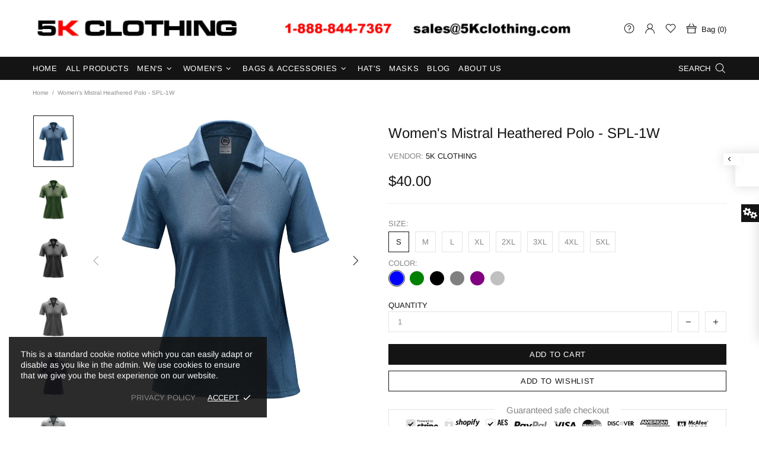

--- FILE ---
content_type: text/html; charset=utf-8
request_url: https://www.5kclothing.com/products/womens-mistral-heathered-polo-spl-1w-1
body_size: 99360
content:
<!doctype html>
<!--[if IE 9]> <html class="ie9 no-js supports-no-cookies" lang="en"> <![endif]-->
<!--[if (gt IE 9)|!(IE)]><!--> <html class="no-js supports-no-cookies" lang="en"> <!--<![endif]-->


<head>
 <meta name="google-site-verification" content="9Li1AXJ38_uKiWM7NE-gQEaJMZh5877J6KfdNu9ucxk" />
 <meta charset="utf-8">
<meta http-equiv="X-UA-Compatible" content="IE=edge">
<meta name="viewport" content="width=device-width, initial-scale=1, shrink-to-fit=no">
<meta name="theme-color" content="#141414">
<link rel="canonical" href="https://www.5kclothing.com/products/womens-mistral-heathered-polo-spl-1w-1"><title>Women&#39;s Mistral Heathered Polo - SPL-1W&ndash; 5K CLOTHING</title><meta name="description" content="Classic yet stylish and lightweight design, this color-blocked H2X-DRY® performance polo features a 3 button placket, durable rib knit tailored collar and a subtle engineered print along the chest. STORMTECH H2X-DRY® Moisture Management Snag Resistant Fabric UPF Rating 50+ Combination Shoulder Collar Stand Open-V Buttonless Placket Front Back Princess Style Seams 100% Polyester Double Pique, 5.13 oz/yd2 (USA) / 174gsm (CDN). Our polo golf shirts for women are moisture wicking, absorbing any sweat or rain into the fabric and keeping it away from your skin. The fabric is quick drying and can be washed with your regular detergent in your washing machine. Leave to air dry or tumble dry on low – ready for its next use in no time!">




<meta property="og:site_name" content="5K CLOTHING">
<meta property="og:url" content="https://www.5kclothing.com/products/womens-mistral-heathered-polo-spl-1w-1">
<meta property="og:title" content="Women's Mistral Heathered Polo - SPL-1W">
<meta property="og:type" content="product">
<meta property="og:description" content="Classic yet stylish and lightweight design, this color-blocked H2X-DRY® performance polo features a 3 button placket, durable rib knit tailored collar and a subtle engineered print along the chest. STORMTECH H2X-DRY® Moisture Management Snag Resistant Fabric UPF Rating 50+ Combination Shoulder Collar Stand Open-V Buttonless Placket Front Back Princess Style Seams 100% Polyester Double Pique, 5.13 oz/yd2 (USA) / 174gsm (CDN). Our polo golf shirts for women are moisture wicking, absorbing any sweat or rain into the fabric and keeping it away from your skin. The fabric is quick drying and can be washed with your regular detergent in your washing machine. Leave to air dry or tumble dry on low – ready for its next use in no time!">

 <meta property="og:price:amount" content="40.00">
 <meta property="og:price:currency" content="USD">

<meta property="og:image" content="http://www.5kclothing.com/cdn/shop/products/SPL-1W-06000000-FRONT_1200x1200.jpg?v=1646740193"><meta property="og:image" content="http://www.5kclothing.com/cdn/shop/products/SPL-1W-07000000-FRONT_1200x1200.jpg?v=1646740195"><meta property="og:image" content="http://www.5kclothing.com/cdn/shop/products/SPL-1W-08000000-FRONT_1200x1200.jpg?v=1646740192">
<meta property="og:image:secure_url" content="https://www.5kclothing.com/cdn/shop/products/SPL-1W-06000000-FRONT_1200x1200.jpg?v=1646740193"><meta property="og:image:secure_url" content="https://www.5kclothing.com/cdn/shop/products/SPL-1W-07000000-FRONT_1200x1200.jpg?v=1646740195"><meta property="og:image:secure_url" content="https://www.5kclothing.com/cdn/shop/products/SPL-1W-08000000-FRONT_1200x1200.jpg?v=1646740192">


<meta name="twitter:site" content="@https://">

<meta name="twitter:card" content="summary_large_image">
<meta name="twitter:title" content="Women's Mistral Heathered Polo - SPL-1W">
<meta name="twitter:description" content="Classic yet stylish and lightweight design, this color-blocked H2X-DRY® performance polo features a 3 button placket, durable rib knit tailored collar and a subtle engineered print along the chest. STORMTECH H2X-DRY® Moisture Management Snag Resistant Fabric UPF Rating 50+ Combination Shoulder Collar Stand Open-V Buttonless Placket Front Back Princess Style Seams 100% Polyester Double Pique, 5.13 oz/yd2 (USA) / 174gsm (CDN). Our polo golf shirts for women are moisture wicking, absorbing any sweat or rain into the fabric and keeping it away from your skin. The fabric is quick drying and can be washed with your regular detergent in your washing machine. Leave to air dry or tumble dry on low – ready for its next use in no time!">

<style>
 *,*::before,*::after{box-sizing:border-box}html{font-family:sans-serif;line-height:1.15;-webkit-text-size-adjust:100%;-ms-text-size-adjust:100%;-ms-overflow-style:scrollbar;-webkit-tap-highlight-color:transparent}@-ms-viewport{width:device-width}article,aside,figcaption,figure,footer,header,hgroup,main,nav,section{display:block}body{margin:0;text-align:left}[tabindex="-1"]:focus{outline:0 !important}hr{box-sizing:content-box;height:0;overflow:visible}h1,h2,h3,h4,h5,h6{margin-top:0}p{margin-top:0}abbr[title],abbr[data-original-title]{text-decoration:underline;text-decoration:underline dotted;cursor:help;border-bottom:0}address{margin-bottom:1rem;font-style:normal;line-height:inherit}ol,ul,dl{margin-top:0}ol ol,ul ul,ol ul,ul ol{margin-bottom:0}dt{font-weight:700}dd{margin-bottom:.5rem;margin-left:0}blockquote{margin:0 0 1rem}dfn{font-style:italic}b,strong{font-weight:bolder}small{font-size:80%}sub,sup{position:relative;font-size:75%;line-height:0;vertical-align:baseline}sub{bottom:-.25em}sup{top:-.5em}a{text-decoration:none;background-color:transparent;-webkit-text-decoration-skip:objects}a:hover{text-decoration:underline}a:not([href]):not([tabindex]){text-decoration:none}a:not([href]):not([tabindex]):hover,a:not([href]):not([tabindex]):focus{text-decoration:none}a:not([href]):not([tabindex]):focus{outline:0}pre,code,kbd,samp{font-family:SFMono-Regular,Menlo,Monaco,Consolas,"Liberation Mono","Courier New",monospace;font-size:1em}pre{margin-top:0;margin-bottom:1rem;overflow:auto;-ms-overflow-style:scrollbar}figure{margin:0 0 1rem}img{vertical-align:middle;border-style:none}svg:not(:root){overflow:hidden}table{border-collapse:collapse}caption{padding-top:15px;padding-bottom:15px;color:#6c757d;text-align:left;caption-side:bottom}th{text-align:inherit}label{display:inline-block}button{border-radius:0}button:focus{outline:1px dotted;outline:5px auto -webkit-focus-ring-color}input,button,select,optgroup,textarea{margin:0;font-family:inherit;font-size:inherit;line-height:inherit}button,input{overflow:visible}button,select{text-transform:none}button,html [type="button"],[type="reset"],[type="submit"]{-webkit-appearance:button}button::-moz-focus-inner,[type="button"]::-moz-focus-inner,[type="reset"]::-moz-focus-inner,[type="submit"]::-moz-focus-inner{padding:0;border-style:none}input[type="radio"],input[type="checkbox"]{box-sizing:border-box;padding:0}input[type="date"],input[type="time"],input[type="datetime-local"],input[type="month"]{-webkit-appearance:listbox}textarea{overflow:auto;resize:vertical}fieldset{min-width:0;padding:0;margin:0;border:0}legend{display:block;width:100%;max-width:100%;padding:0;margin-bottom:.5rem;font-size:1.5rem;line-height:inherit;color:inherit;white-space:normal}progress{vertical-align:baseline}[type="number"]::-webkit-inner-spin-button,[type="number"]::-webkit-outer-spin-button{height:auto}[type="search"]{outline-offset:-2px;-webkit-appearance:none}[type="search"]::-webkit-search-cancel-button,[type="search"]::-webkit-search-decoration{-webkit-appearance:none}::-webkit-file-upload-button{font:inherit;-webkit-appearance:button}output{display:inline-block}summary{display:list-item;cursor:pointer}template{display:none}[hidden]{display:none !important}.container{width:100%;padding-left:10px;padding-right:10px;margin-right:auto;margin-left:auto}@media (min-width: 1025px){.container{padding-right:15px;padding-left:15px}}@media (min-width: 541px){.container{max-width:540px}}@media (min-width: 778px){.container{max-width:740px}}@media (min-width: 1025px){.container{max-width:980px}}@media (min-width: 1260px){.container{max-width:1200px}}.container-fluid{width:100%;padding-left:10px;padding-right:10px;margin-right:auto;margin-left:auto}@media (min-width: 1025px){.container-fluid{padding-right:15px;padding-left:15px}}.row{display:flex;flex-wrap:wrap;margin-left:-10px;margin-right:-10px}@media (min-width: 1025px){.row{margin-right:-15px;margin-left:-15px}}.no-gutters{margin-right:0;margin-left:0}.no-gutters>.col,.no-gutters>[class*="col-"]{padding-right:0;padding-left:0}.col-1,.col-2,.col-3,.col-4,.col-5,.col-6,.col-7,.col-8,.col-9,.col-10,.col-11,.col-12,.col,.col-auto,.col-sm-1,.col-sm-2,.col-sm-3,.col-sm-4,.col-sm-5,.col-sm-6,.col-sm-7,.col-sm-8,.col-sm-9,.col-sm-10,.col-sm-11,.col-sm-12,.col-sm,.col-sm-auto,.col-md-1,.col-md-2,.col-md-3,.col-md-4,.col-md-5,.col-md-6,.col-md-7,.col-md-8,.col-md-9,.col-md-10,.col-md-11,.col-md-12,.col-md,.col-md-auto,.col-lg-1,.col-lg-2,.col-lg-3,.col-lg-4,.col-lg-5,.col-lg-6,.col-lg-7,.col-lg-8,.col-lg-9,.col-lg-10,.col-lg-11,.col-lg-12,.col-lg,.col-lg-auto,.col-xl-1,.col-xl-2,.col-xl-3,.col-xl-4,.col-xl-5,.col-xl-6,.col-xl-7,.col-xl-8,.col-xl-9,.col-xl-10,.col-xl-11,.col-xl-12,.col-xl,.col-xl-auto{position:relative;width:100%;min-height:1px;padding-left:10px;padding-right:10px}@media (min-width: 1025px){.col-1,.col-2,.col-3,.col-4,.col-5,.col-6,.col-7,.col-8,.col-9,.col-10,.col-11,.col-12,.col,.col-auto,.col-sm-1,.col-sm-2,.col-sm-3,.col-sm-4,.col-sm-5,.col-sm-6,.col-sm-7,.col-sm-8,.col-sm-9,.col-sm-10,.col-sm-11,.col-sm-12,.col-sm,.col-sm-auto,.col-md-1,.col-md-2,.col-md-3,.col-md-4,.col-md-5,.col-md-6,.col-md-7,.col-md-8,.col-md-9,.col-md-10,.col-md-11,.col-md-12,.col-md,.col-md-auto,.col-lg-1,.col-lg-2,.col-lg-3,.col-lg-4,.col-lg-5,.col-lg-6,.col-lg-7,.col-lg-8,.col-lg-9,.col-lg-10,.col-lg-11,.col-lg-12,.col-lg,.col-lg-auto,.col-xl-1,.col-xl-2,.col-xl-3,.col-xl-4,.col-xl-5,.col-xl-6,.col-xl-7,.col-xl-8,.col-xl-9,.col-xl-10,.col-xl-11,.col-xl-12,.col-xl,.col-xl-auto{padding-right:15px;padding-left:15px}}.col{flex-basis:0;flex-grow:1;max-width:100%}.col-auto{flex:0 0 auto;width:auto;max-width:none}.col-1{flex:0 0 8.33333%;max-width:8.33333%}.col-2{flex:0 0 16.66667%;max-width:16.66667%}.col-3{flex:0 0 25%;max-width:25%}.col-4{flex:0 0 33.33333%;max-width:33.33333%}.col-5{flex:0 0 41.66667%;max-width:41.66667%}.col-6{flex:0 0 50%;max-width:50%}.col-7{flex:0 0 58.33333%;max-width:58.33333%}.col-8{flex:0 0 66.66667%;max-width:66.66667%}.col-9{flex:0 0 75%;max-width:75%}.col-10{flex:0 0 83.33333%;max-width:83.33333%}.col-11{flex:0 0 91.66667%;max-width:91.66667%}.col-12{flex:0 0 100%;max-width:100%}.order-first{order:-1}.order-last{order:13}.order-0{order:0}.order-1{order:1}.order-2{order:2}.order-3{order:3}.order-4{order:4}.order-5{order:5}.order-6{order:6}.order-7{order:7}.order-8{order:8}.order-9{order:9}.order-10{order:10}.order-11{order:11}.order-12{order:12}.offset-1{margin-left:8.33333%}.offset-2{margin-left:16.66667%}.offset-3{margin-left:25%}.offset-4{margin-left:33.33333%}.offset-5{margin-left:41.66667%}.offset-6{margin-left:50%}.offset-7{margin-left:58.33333%}.offset-8{margin-left:66.66667%}.offset-9{margin-left:75%}.offset-10{margin-left:83.33333%}.offset-11{margin-left:91.66667%}@media (min-width: 541px){.col-sm{flex-basis:0;flex-grow:1;max-width:100%}.col-sm-auto{flex:0 0 auto;width:auto;max-width:none}.col-sm-1{flex:0 0 8.33333%;max-width:8.33333%}.col-sm-2{flex:0 0 16.66667%;max-width:16.66667%}.col-sm-3{flex:0 0 25%;max-width:25%}.col-sm-4{flex:0 0 33.33333%;max-width:33.33333%}.col-sm-5{flex:0 0 41.66667%;max-width:41.66667%}.col-sm-6{flex:0 0 50%;max-width:50%}.col-sm-7{flex:0 0 58.33333%;max-width:58.33333%}.col-sm-8{flex:0 0 66.66667%;max-width:66.66667%}.col-sm-9{flex:0 0 75%;max-width:75%}.col-sm-10{flex:0 0 83.33333%;max-width:83.33333%}.col-sm-11{flex:0 0 91.66667%;max-width:91.66667%}.col-sm-12{flex:0 0 100%;max-width:100%}.order-sm-first{order:-1}.order-sm-last{order:13}.order-sm-0{order:0}.order-sm-1{order:1}.order-sm-2{order:2}.order-sm-3{order:3}.order-sm-4{order:4}.order-sm-5{order:5}.order-sm-6{order:6}.order-sm-7{order:7}.order-sm-8{order:8}.order-sm-9{order:9}.order-sm-10{order:10}.order-sm-11{order:11}.order-sm-12{order:12}.offset-sm-0{margin-left:0}.offset-sm-1{margin-left:8.33333%}.offset-sm-2{margin-left:16.66667%}.offset-sm-3{margin-left:25%}.offset-sm-4{margin-left:33.33333%}.offset-sm-5{margin-left:41.66667%}.offset-sm-6{margin-left:50%}.offset-sm-7{margin-left:58.33333%}.offset-sm-8{margin-left:66.66667%}.offset-sm-9{margin-left:75%}.offset-sm-10{margin-left:83.33333%}.offset-sm-11{margin-left:91.66667%}}@media (min-width: 778px){.col-md{flex-basis:0;flex-grow:1;max-width:100%}.col-md-auto{flex:0 0 auto;width:auto;max-width:none}.col-md-1{flex:0 0 8.33333%;max-width:8.33333%}.col-md-2{flex:0 0 16.66667%;max-width:16.66667%}.col-md-3{flex:0 0 25%;max-width:25%}.col-md-4{flex:0 0 33.33333%;max-width:33.33333%}.col-md-5{flex:0 0 41.66667%;max-width:41.66667%}.col-md-6{flex:0 0 50%;max-width:50%}.col-md-7{flex:0 0 58.33333%;max-width:58.33333%}.col-md-8{flex:0 0 66.66667%;max-width:66.66667%}.col-md-9{flex:0 0 75%;max-width:75%}.col-md-10{flex:0 0 83.33333%;max-width:83.33333%}.col-md-11{flex:0 0 91.66667%;max-width:91.66667%}.col-md-12{flex:0 0 100%;max-width:100%}.order-md-first{order:-1}.order-md-last{order:13}.order-md-0{order:0}.order-md-1{order:1}.order-md-2{order:2}.order-md-3{order:3}.order-md-4{order:4}.order-md-5{order:5}.order-md-6{order:6}.order-md-7{order:7}.order-md-8{order:8}.order-md-9{order:9}.order-md-10{order:10}.order-md-11{order:11}.order-md-12{order:12}.offset-md-0{margin-left:0}.offset-md-1{margin-left:8.33333%}.offset-md-2{margin-left:16.66667%}.offset-md-3{margin-left:25%}.offset-md-4{margin-left:33.33333%}.offset-md-5{margin-left:41.66667%}.offset-md-6{margin-left:50%}.offset-md-7{margin-left:58.33333%}.offset-md-8{margin-left:66.66667%}.offset-md-9{margin-left:75%}.offset-md-10{margin-left:83.33333%}.offset-md-11{margin-left:91.66667%}}@media (min-width: 1025px){.col-lg{flex-basis:0;flex-grow:1;max-width:100%}.col-lg-auto{flex:0 0 auto;width:auto;max-width:none}.col-lg-1{flex:0 0 8.33333%;max-width:8.33333%}.col-lg-2{flex:0 0 16.66667%;max-width:16.66667%}.col-lg-3{flex:0 0 25%;max-width:25%}.col-lg-4{flex:0 0 33.33333%;max-width:33.33333%}.col-lg-5{flex:0 0 41.66667%;max-width:41.66667%}.col-lg-6{flex:0 0 50%;max-width:50%}.col-lg-7{flex:0 0 58.33333%;max-width:58.33333%}.col-lg-8{flex:0 0 66.66667%;max-width:66.66667%}.col-lg-9{flex:0 0 75%;max-width:75%}.col-lg-10{flex:0 0 83.33333%;max-width:83.33333%}.col-lg-11{flex:0 0 91.66667%;max-width:91.66667%}.col-lg-12{flex:0 0 100%;max-width:100%}.order-lg-first{order:-1}.order-lg-last{order:13}.order-lg-0{order:0}.order-lg-1{order:1}.order-lg-2{order:2}.order-lg-3{order:3}.order-lg-4{order:4}.order-lg-5{order:5}.order-lg-6{order:6}.order-lg-7{order:7}.order-lg-8{order:8}.order-lg-9{order:9}.order-lg-10{order:10}.order-lg-11{order:11}.order-lg-12{order:12}.offset-lg-0{margin-left:0}.offset-lg-1{margin-left:8.33333%}.offset-lg-2{margin-left:16.66667%}.offset-lg-3{margin-left:25%}.offset-lg-4{margin-left:33.33333%}.offset-lg-5{margin-left:41.66667%}.offset-lg-6{margin-left:50%}.offset-lg-7{margin-left:58.33333%}.offset-lg-8{margin-left:66.66667%}.offset-lg-9{margin-left:75%}.offset-lg-10{margin-left:83.33333%}.offset-lg-11{margin-left:91.66667%}}@media (min-width: 1260px){.col-xl{flex-basis:0;flex-grow:1;max-width:100%}.col-xl-auto{flex:0 0 auto;width:auto;max-width:none}.col-xl-1{flex:0 0 8.33333%;max-width:8.33333%}.col-xl-2{flex:0 0 16.66667%;max-width:16.66667%}.col-xl-3{flex:0 0 25%;max-width:25%}.col-xl-4{flex:0 0 33.33333%;max-width:33.33333%}.col-xl-5{flex:0 0 41.66667%;max-width:41.66667%}.col-xl-6{flex:0 0 50%;max-width:50%}.col-xl-7{flex:0 0 58.33333%;max-width:58.33333%}.col-xl-8{flex:0 0 66.66667%;max-width:66.66667%}.col-xl-9{flex:0 0 75%;max-width:75%}.col-xl-10{flex:0 0 83.33333%;max-width:83.33333%}.col-xl-11{flex:0 0 91.66667%;max-width:91.66667%}.col-xl-12{flex:0 0 100%;max-width:100%}.order-xl-first{order:-1}.order-xl-last{order:13}.order-xl-0{order:0}.order-xl-1{order:1}.order-xl-2{order:2}.order-xl-3{order:3}.order-xl-4{order:4}.order-xl-5{order:5}.order-xl-6{order:6}.order-xl-7{order:7}.order-xl-8{order:8}.order-xl-9{order:9}.order-xl-10{order:10}.order-xl-11{order:11}.order-xl-12{order:12}.offset-xl-0{margin-left:0}.offset-xl-1{margin-left:8.33333%}.offset-xl-2{margin-left:16.66667%}.offset-xl-3{margin-left:25%}.offset-xl-4{margin-left:33.33333%}.offset-xl-5{margin-left:41.66667%}.offset-xl-6{margin-left:50%}.offset-xl-7{margin-left:58.33333%}.offset-xl-8{margin-left:66.66667%}.offset-xl-9{margin-left:75%}.offset-xl-10{margin-left:83.33333%}.offset-xl-11{margin-left:91.66667%}}.table,.responsive-table{width:100%;max-width:100%;margin-bottom:5px;background-color:transparent}.table th,.table td,.responsive-table th,.responsive-table td{padding:15px;vertical-align:top;border-top:1px solid #dee2e6}.table thead th,.responsive-table thead th{vertical-align:bottom;border-bottom:2px solid #dee2e6}.table tbody+tbody,.responsive-table tbody+tbody{border-top:2px solid #dee2e6}.table .table,.responsive-table .table{background-color:#fff}.table-sm th,.table-sm td{padding:10px}.table-bordered{border:1px solid #dee2e6}.table-bordered th,.table-bordered td{border:1px solid #dee2e6}.table-bordered thead th,.table-bordered thead td{border-bottom-width:2px}.table-borderless th,.table-borderless td,.table-borderless thead th,.table-borderless tbody+tbody{border:0}.table-striped tbody tr:nth-of-type(odd){background-color:rgba(0,0,0,0.05)}.table-hover tbody tr:hover{background-color:rgba(0,0,0,0.075)}.table-primary,.table-primary>th,.table-primary>td{background-color:#b7daff}.table-hover .table-primary:hover{background-color:#9ecdff}.table-hover .table-primary:hover>td,.table-hover .table-primary:hover>th{background-color:#9ecdff}.table-secondary,.table-secondary>th,.table-secondary>td{background-color:#d5d8da}.table-hover .table-secondary:hover{background-color:#c7cbce}.table-hover .table-secondary:hover>td,.table-hover .table-secondary:hover>th{background-color:#c7cbce}.table-success,.table-success>th,.table-success>td{background-color:#c2e6ca}.table-hover .table-success:hover{background-color:#b0dfba}.table-hover .table-success:hover>td,.table-hover .table-success:hover>th{background-color:#b0dfba}.table-info,.table-info>th,.table-info>td{background-color:#bee4eb}.table-hover .table-info:hover{background-color:#abdce5}.table-hover .table-info:hover>td,.table-hover .table-info:hover>th{background-color:#abdce5}.table-warning,.table-warning>th,.table-warning>td{background-color:#ffedb9}.table-hover .table-warning:hover{background-color:#ffe6a0}.table-hover .table-warning:hover>td,.table-hover .table-warning:hover>th{background-color:#ffe6a0}.table-danger,.table-danger>th,.table-danger>td{background-color:#f5c6ca}.table-hover .table-danger:hover{background-color:#f1b0b6}.table-hover .table-danger:hover>td,.table-hover .table-danger:hover>th{background-color:#f1b0b6}.table-light,.table-light>th,.table-light>td{background-color:#fdfdfd}.table-hover .table-light:hover{background-color:#f0f0f0}.table-hover .table-light:hover>td,.table-hover .table-light:hover>th{background-color:#f0f0f0}.table-dark,.table-dark>th,.table-dark>td{background-color:#c6c7c9}.table-hover .table-dark:hover{background-color:#b9babd}.table-hover .table-dark:hover>td,.table-hover .table-dark:hover>th{background-color:#b9babd}.table-active,.table-active>th,.table-active>td{background-color:rgba(0,0,0,0.075)}.table-hover .table-active:hover{background-color:rgba(0,0,0,0.075)}.table-hover .table-active:hover>td,.table-hover .table-active:hover>th{background-color:rgba(0,0,0,0.075)}.table .thead-dark th{color:#fff;background-color:#212529;border-color:#32383e}.table .thead-light th{color:#495057;background-color:#e9ecef;border-color:#dee2e6}.table-dark{color:#fff;background-color:#212529}.table-dark th,.table-dark td,.table-dark thead th{border-color:#32383e}.table-dark.table-bordered{border:0}.table-dark.table-striped tbody tr:nth-of-type(odd){background-color:rgba(255,255,255,0.05)}.table-dark.table-hover tbody tr:hover{background-color:rgba(255,255,255,0.075)}@media (max-width: 540.98px){.table-responsive-sm{display:block;width:100%;overflow-x:auto;-webkit-overflow-scrolling:touch;-ms-overflow-style:-ms-autohiding-scrollbar}.table-responsive-sm>.table-bordered{border:0}}@media (max-width: 777.98px){.table-responsive-md{display:block;width:100%;overflow-x:auto;-webkit-overflow-scrolling:touch;-ms-overflow-style:-ms-autohiding-scrollbar}.table-responsive-md>.table-bordered{border:0}}@media (max-width: 1024.98px){.table-responsive-lg{display:block;width:100%;overflow-x:auto;-webkit-overflow-scrolling:touch;-ms-overflow-style:-ms-autohiding-scrollbar}.table-responsive-lg>.table-bordered{border:0}}@media (max-width: 1259.98px){.table-responsive-xl{display:block;width:100%;overflow-x:auto;-webkit-overflow-scrolling:touch;-ms-overflow-style:-ms-autohiding-scrollbar}.table-responsive-xl>.table-bordered{border:0}}.table-responsive{display:block;width:100%;overflow-x:auto;-webkit-overflow-scrolling:touch;-ms-overflow-style:-ms-autohiding-scrollbar}.table-responsive>.table-bordered{border:0}.form-control,input[type="text"],input[type="number"],input[type="email"],input[type="password"],input[type="search"],textarea,select{display:block;width:100%;background-clip:padding-box}.form-control:focus,input[type="text"]:focus,input[type="number"]:focus,input[type="email"]:focus,input[type="password"]:focus,input[type="search"]:focus,textarea:focus,select:focus{outline:0}.form-control::placeholder,input[type="text"]::placeholder,input[type="number"]::placeholder,input[type="email"]::placeholder,input[type="password"]::placeholder,input[type="search"]::placeholder,textarea::placeholder,select::placeholder{opacity:1}.form-control:disabled,.form-control[readonly],.form-control[disabled],input[type="text"]:disabled,input[type="text"][readonly],input[type="text"][disabled],input[type="number"]:disabled,input[type="number"][readonly],input[type="number"][disabled],input[type="email"]:disabled,input[type="email"][readonly],input[type="email"][disabled],input[type="password"]:disabled,input[type="password"][readonly],input[type="password"][disabled],input[type="search"]:disabled,input[type="search"][readonly],input[type="search"][disabled],textarea:disabled,textarea[readonly],textarea[disabled],select:disabled,select[readonly],select[disabled]{opacity:1}.form-control::-ms-expand,input[type="text"]::-ms-expand,input[type="number"]::-ms-expand,input[type="email"]::-ms-expand,input[type="password"]::-ms-expand,input[type="search"]::-ms-expand,textarea::-ms-expand,select::-ms-expand{background-color:transparent;border:0}.form-control-file,.form-control-range{display:block;width:100%}.col-form-label{padding-top:calc(0.375rem + 1px);padding-bottom:calc(0.375rem + 1px);margin-bottom:0;font-size:inherit;line-height:1.5}.col-form-label-lg{padding-top:calc(0.5rem + 1px);padding-bottom:calc(0.5rem + 1px);font-size:1.25rem;line-height:1.5}.col-form-label-sm{padding-top:calc(0.25rem + 1px);padding-bottom:calc(0.25rem + 1px);font-size:0.875rem;line-height:1.5}.form-control-plaintext{display:block;width:100%;padding-top:0.375rem;padding-bottom:0.375rem;margin-bottom:0;line-height:1.5;color:#212529;background-color:transparent;border:solid transparent;border-width:1px 0}.form-control-plaintext.form-control-sm,.form-control-plaintext.form-control-lg{padding-right:0;padding-left:0}.form-control-sm{padding:0.25rem 0.5rem;font-size:0.875rem;line-height:1.5;border-radius:0}select.form-control-sm:not([size]):not([multiple]){height:calc(1.8125rem + 2px)}.form-control-lg{padding:0.5rem 1rem;font-size:1.25rem;line-height:1.5;border-radius:0.3rem}select.form-control-lg:not([size]):not([multiple]){height:calc(2.875rem + 2px)}.form-group{margin-bottom:1rem}.form-text{display:block;margin-top:0.25rem}.form-row{display:flex;flex-wrap:wrap;margin-right:-5px;margin-left:-5px}.form-row>.col,.form-row>[class*="col-"]{padding-right:5px;padding-left:5px}.form-check{position:relative;display:block;padding-left:1.25rem}.form-check-input{position:absolute;margin-top:0.3rem;margin-left:-1.25rem}.form-check-input:disabled ~ .form-check-label{color:#6c757d}.form-check-label{margin-bottom:0}.form-check-inline{display:inline-flex;align-items:center;padding-left:0;margin-right:0.75rem}.form-check-inline .form-check-input{position:static;margin-top:0;margin-right:0.3125rem;margin-left:0}.valid-feedback{display:none;width:100%;margin-top:0.25rem;font-size:80%;color:#28a745}.valid-tooltip{position:absolute;top:100%;z-index:5;display:none;max-width:100%;padding:.5rem;margin-top:.1rem;font-size:.875rem;line-height:1;color:#fff;background-color:rgba(40,167,69,0.8);border-radius:.2rem}.was-validated .form-control:valid,.form-control.is-valid,.was-validated .custom-select:valid,.custom-select.is-valid{border-color:#28a745}.was-validated .form-control:valid:focus,.form-control.is-valid:focus,.was-validated .custom-select:valid:focus,.custom-select.is-valid:focus{border-color:#28a745;box-shadow:0 0 0 0.2rem rgba(40,167,69,0.25)}.was-validated .form-control:valid ~ .valid-feedback,.was-validated .form-control:valid ~ .valid-tooltip,.form-control.is-valid ~ .valid-feedback,.form-control.is-valid ~ .valid-tooltip,.was-validated .custom-select:valid ~ .valid-feedback,.was-validated .custom-select:valid ~ .valid-tooltip,.custom-select.is-valid ~ .valid-feedback,.custom-select.is-valid ~ .valid-tooltip{display:block}.was-validated .form-control-file:valid ~ .valid-feedback,.was-validated .form-control-file:valid ~ .valid-tooltip,.form-control-file.is-valid ~ .valid-feedback,.form-control-file.is-valid ~ .valid-tooltip{display:block}.was-validated .form-check-input:valid ~ .form-check-label,.form-check-input.is-valid ~ .form-check-label{color:#28a745}.was-validated .form-check-input:valid ~ .valid-feedback,.was-validated .form-check-input:valid ~ .valid-tooltip,.form-check-input.is-valid ~ .valid-feedback,.form-check-input.is-valid ~ .valid-tooltip{display:block}.was-validated .custom-control-input:valid ~ .custom-control-label,.custom-control-input.is-valid ~ .custom-control-label{color:#28a745}.was-validated .custom-control-input:valid ~ .custom-control-label::before,.custom-control-input.is-valid ~ .custom-control-label::before{background-color:#71dd8a}.was-validated .custom-control-input:valid ~ .valid-feedback,.was-validated .custom-control-input:valid ~ .valid-tooltip,.custom-control-input.is-valid ~ .valid-feedback,.custom-control-input.is-valid ~ .valid-tooltip{display:block}.was-validated .custom-control-input:valid:checked ~ .custom-control-label::before,.custom-control-input.is-valid:checked ~ .custom-control-label::before{background-color:#34ce57}.was-validated .custom-control-input:valid:focus ~ .custom-control-label::before,.custom-control-input.is-valid:focus ~ .custom-control-label::before{box-shadow:0 0 0 1px #fff,0 0 0 0.2rem rgba(40,167,69,0.25)}.was-validated .custom-file-input:valid ~ .custom-file-label,.custom-file-input.is-valid ~ .custom-file-label{border-color:#28a745}.was-validated .custom-file-input:valid ~ .custom-file-label::before,.custom-file-input.is-valid ~ .custom-file-label::before{border-color:inherit}.was-validated .custom-file-input:valid ~ .valid-feedback,.was-validated .custom-file-input:valid ~ .valid-tooltip,.custom-file-input.is-valid ~ .valid-feedback,.custom-file-input.is-valid ~ .valid-tooltip{display:block}.was-validated .custom-file-input:valid:focus ~ .custom-file-label,.custom-file-input.is-valid:focus ~ .custom-file-label{box-shadow:0 0 0 0.2rem rgba(40,167,69,0.25)}.invalid-feedback{display:none;width:100%;margin-top:0.25rem;font-size:80%;color:#dc3545}.invalid-tooltip{position:absolute;top:100%;z-index:5;display:none;max-width:100%;padding:.5rem;margin-top:.1rem;font-size:.875rem;line-height:1;color:#fff;background-color:rgba(220,53,69,0.8);border-radius:.2rem}.was-validated .form-control:invalid,.form-control.is-invalid,.was-validated .custom-select:invalid,.custom-select.is-invalid{border-color:#dc3545}.was-validated .form-control:invalid:focus,.form-control.is-invalid:focus,.was-validated .custom-select:invalid:focus,.custom-select.is-invalid:focus{border-color:#dc3545;box-shadow:0 0 0 0.2rem rgba(220,53,69,0.25)}.was-validated .form-control:invalid ~ .invalid-feedback,.was-validated .form-control:invalid ~ .invalid-tooltip,.form-control.is-invalid ~ .invalid-feedback,.form-control.is-invalid ~ .invalid-tooltip,.was-validated .custom-select:invalid ~ .invalid-feedback,.was-validated .custom-select:invalid ~ .invalid-tooltip,.custom-select.is-invalid ~ .invalid-feedback,.custom-select.is-invalid ~ .invalid-tooltip{display:block}.was-validated .form-control-file:invalid ~ .invalid-feedback,.was-validated .form-control-file:invalid ~ .invalid-tooltip,.form-control-file.is-invalid ~ .invalid-feedback,.form-control-file.is-invalid ~ .invalid-tooltip{display:block}.was-validated .form-check-input:invalid ~ .form-check-label,.form-check-input.is-invalid ~ .form-check-label{color:#dc3545}.was-validated .form-check-input:invalid ~ .invalid-feedback,.was-validated .form-check-input:invalid ~ .invalid-tooltip,.form-check-input.is-invalid ~ .invalid-feedback,.form-check-input.is-invalid ~ .invalid-tooltip{display:block}.was-validated .custom-control-input:invalid ~ .custom-control-label,.custom-control-input.is-invalid ~ .custom-control-label{color:#dc3545}.was-validated .custom-control-input:invalid ~ .custom-control-label::before,.custom-control-input.is-invalid ~ .custom-control-label::before{background-color:#efa2a9}.was-validated .custom-control-input:invalid ~ .invalid-feedback,.was-validated .custom-control-input:invalid ~ .invalid-tooltip,.custom-control-input.is-invalid ~ .invalid-feedback,.custom-control-input.is-invalid ~ .invalid-tooltip{display:block}.was-validated .custom-control-input:invalid:checked ~ .custom-control-label::before,.custom-control-input.is-invalid:checked ~ .custom-control-label::before{background-color:#e4606d}.was-validated .custom-control-input:invalid:focus ~ .custom-control-label::before,.custom-control-input.is-invalid:focus ~ .custom-control-label::before{box-shadow:0 0 0 1px #fff,0 0 0 0.2rem rgba(220,53,69,0.25)}.was-validated .custom-file-input:invalid ~ .custom-file-label,.custom-file-input.is-invalid ~ .custom-file-label{border-color:#dc3545}.was-validated .custom-file-input:invalid ~ .custom-file-label::before,.custom-file-input.is-invalid ~ .custom-file-label::before{border-color:inherit}.was-validated .custom-file-input:invalid ~ .invalid-feedback,.was-validated .custom-file-input:invalid ~ .invalid-tooltip,.custom-file-input.is-invalid ~ .invalid-feedback,.custom-file-input.is-invalid ~ .invalid-tooltip{display:block}.was-validated .custom-file-input:invalid:focus ~ .custom-file-label,.custom-file-input.is-invalid:focus ~ .custom-file-label{box-shadow:0 0 0 0.2rem rgba(220,53,69,0.25)}.form-inline{display:flex;flex-flow:row wrap;align-items:center}.form-inline .form-check{width:100%}@media (min-width: 541px){.form-inline label{display:flex;align-items:center;justify-content:center;margin-bottom:0}.form-inline .form-group{display:flex;flex:0 0 auto;flex-flow:row wrap;align-items:center;margin-bottom:0}.form-inline .form-control{display:inline-block;width:auto;vertical-align:middle}.form-inline .form-control-plaintext{display:inline-block}.form-inline .input-group,.form-inline .custom-select{width:auto}.form-inline .form-check{display:flex;align-items:center;justify-content:center;width:auto;padding-left:0}.form-inline .form-check-input{position:relative;margin-top:0;margin-right:0.25rem;margin-left:0}.form-inline .custom-control{align-items:center;justify-content:center}.form-inline .custom-control-label{margin-bottom:0}}.btn{font-weight:400;text-align:center;white-space:nowrap;vertical-align:middle;user-select:none}.btn:hover,.btn:focus{text-decoration:none}.btn:focus,.btn.focus{outline:0}.btn:not(:disabled):not(.disabled){cursor:pointer}.btn:not(:disabled):not(.disabled):active,.btn:not(:disabled):not(.disabled).active{background-image:none}a.btn.disabled,fieldset:disabled a.btn{pointer-events:none}.btn-primary{color:#fff;background-color:#007bff;border-color:#007bff}.btn-primary:hover{color:#fff;background-color:#0069d9;border-color:#0062cc}.btn-primary:focus,.btn-primary.focus{box-shadow:0 0 0 0.2rem rgba(0,123,255,0.5)}.btn-primary.disabled,.btn-primary:disabled{color:#fff;background-color:#007bff;border-color:#007bff}.btn-primary:not(:disabled):not(.disabled):active,.btn-primary:not(:disabled):not(.disabled).active,.show>.btn-primary.dropdown-toggle{color:#fff;background-color:#0062cc;border-color:#005cbf}.btn-primary:not(:disabled):not(.disabled):active:focus,.btn-primary:not(:disabled):not(.disabled).active:focus,.show>.btn-primary.dropdown-toggle:focus{box-shadow:0 0 0 0.2rem rgba(0,123,255,0.5)}.btn-secondary{color:#fff;background-color:#6c757d;border-color:#6c757d}.btn-secondary:hover{color:#fff;background-color:#5a6268;border-color:#545b62}.btn-secondary:focus,.btn-secondary.focus{box-shadow:0 0 0 0.2rem rgba(108,117,125,0.5)}.btn-secondary.disabled,.btn-secondary:disabled{color:#fff;background-color:#6c757d;border-color:#6c757d}.btn-secondary:not(:disabled):not(.disabled):active,.btn-secondary:not(:disabled):not(.disabled).active,.show>.btn-secondary.dropdown-toggle{color:#fff;background-color:#545b62;border-color:#4e555b}.btn-secondary:not(:disabled):not(.disabled):active:focus,.btn-secondary:not(:disabled):not(.disabled).active:focus,.show>.btn-secondary.dropdown-toggle:focus{box-shadow:0 0 0 0.2rem rgba(108,117,125,0.5)}.btn-success{color:#fff;background-color:#28a745;border-color:#28a745}.btn-success:hover{color:#fff;background-color:#218838;border-color:#1e7e34}.btn-success:focus,.btn-success.focus{box-shadow:0 0 0 0.2rem rgba(40,167,69,0.5)}.btn-success.disabled,.btn-success:disabled{color:#fff;background-color:#28a745;border-color:#28a745}.btn-success:not(:disabled):not(.disabled):active,.btn-success:not(:disabled):not(.disabled).active,.show>.btn-success.dropdown-toggle{color:#fff;background-color:#1e7e34;border-color:#1c7430}.btn-success:not(:disabled):not(.disabled):active:focus,.btn-success:not(:disabled):not(.disabled).active:focus,.show>.btn-success.dropdown-toggle:focus{box-shadow:0 0 0 0.2rem rgba(40,167,69,0.5)}.btn-info{color:#fff;background-color:#17a2b8;border-color:#17a2b8}.btn-info:hover{color:#fff;background-color:#138496;border-color:#117a8b}.btn-info:focus,.btn-info.focus{box-shadow:0 0 0 0.2rem rgba(23,162,184,0.5)}.btn-info.disabled,.btn-info:disabled{color:#fff;background-color:#17a2b8;border-color:#17a2b8}.btn-info:not(:disabled):not(.disabled):active,.btn-info:not(:disabled):not(.disabled).active,.show>.btn-info.dropdown-toggle{color:#fff;background-color:#117a8b;border-color:#10707f}.btn-info:not(:disabled):not(.disabled):active:focus,.btn-info:not(:disabled):not(.disabled).active:focus,.show>.btn-info.dropdown-toggle:focus{box-shadow:0 0 0 0.2rem rgba(23,162,184,0.5)}.btn-warning{color:#212529;background-color:#ffc107;border-color:#ffc107}.btn-warning:hover{color:#212529;background-color:#e0a800;border-color:#d39e00}.btn-warning:focus,.btn-warning.focus{box-shadow:0 0 0 0.2rem rgba(255,193,7,0.5)}.btn-warning.disabled,.btn-warning:disabled{color:#212529;background-color:#ffc107;border-color:#ffc107}.btn-warning:not(:disabled):not(.disabled):active,.btn-warning:not(:disabled):not(.disabled).active,.show>.btn-warning.dropdown-toggle{color:#212529;background-color:#d39e00;border-color:#c69500}.btn-warning:not(:disabled):not(.disabled):active:focus,.btn-warning:not(:disabled):not(.disabled).active:focus,.show>.btn-warning.dropdown-toggle:focus{box-shadow:0 0 0 0.2rem rgba(255,193,7,0.5)}.btn-danger{color:#fff;background-color:#dc3545;border-color:#dc3545}.btn-danger:hover{color:#fff;background-color:#c82333;border-color:#bd2130}.btn-danger:focus,.btn-danger.focus{box-shadow:0 0 0 0.2rem rgba(220,53,69,0.5)}.btn-danger.disabled,.btn-danger:disabled{color:#fff;background-color:#dc3545;border-color:#dc3545}.btn-danger:not(:disabled):not(.disabled):active,.btn-danger:not(:disabled):not(.disabled).active,.show>.btn-danger.dropdown-toggle{color:#fff;background-color:#bd2130;border-color:#b21f2d}.btn-danger:not(:disabled):not(.disabled):active:focus,.btn-danger:not(:disabled):not(.disabled).active:focus,.show>.btn-danger.dropdown-toggle:focus{box-shadow:0 0 0 0.2rem rgba(220,53,69,0.5)}.btn-light{color:#212529;background-color:#f8f9fa;border-color:#f8f9fa}.btn-light:hover{color:#212529;background-color:#e2e6ea;border-color:#dae0e5}.btn-light:focus,.btn-light.focus{box-shadow:0 0 0 0.2rem rgba(248,249,250,0.5)}.btn-light.disabled,.btn-light:disabled{color:#212529;background-color:#f8f9fa;border-color:#f8f9fa}.btn-light:not(:disabled):not(.disabled):active,.btn-light:not(:disabled):not(.disabled).active,.show>.btn-light.dropdown-toggle{color:#212529;background-color:#dae0e5;border-color:#d3d9df}.btn-light:not(:disabled):not(.disabled):active:focus,.btn-light:not(:disabled):not(.disabled).active:focus,.show>.btn-light.dropdown-toggle:focus{box-shadow:0 0 0 0.2rem rgba(248,249,250,0.5)}.btn-dark{color:#fff;background-color:#343a40;border-color:#343a40}.btn-dark:hover{color:#fff;background-color:#23272b;border-color:#1d2124}.btn-dark:focus,.btn-dark.focus{box-shadow:0 0 0 0.2rem rgba(52,58,64,0.5)}.btn-dark.disabled,.btn-dark:disabled{color:#fff;background-color:#343a40;border-color:#343a40}.btn-dark:not(:disabled):not(.disabled):active,.btn-dark:not(:disabled):not(.disabled).active,.show>.btn-dark.dropdown-toggle{color:#fff;background-color:#1d2124;border-color:#171a1d}.btn-dark:not(:disabled):not(.disabled):active:focus,.btn-dark:not(:disabled):not(.disabled).active:focus,.show>.btn-dark.dropdown-toggle:focus{box-shadow:0 0 0 0.2rem rgba(52,58,64,0.5)}.btn-outline-primary{color:#007bff;background-color:transparent;background-image:none;border-color:#007bff}.btn-outline-primary:hover{color:#fff;background-color:#007bff;border-color:#007bff}.btn-outline-primary:focus,.btn-outline-primary.focus{box-shadow:0 0 0 0.2rem rgba(0,123,255,0.5)}.btn-outline-primary.disabled,.btn-outline-primary:disabled{color:#007bff;background-color:transparent}.btn-outline-primary:not(:disabled):not(.disabled):active,.btn-outline-primary:not(:disabled):not(.disabled).active,.show>.btn-outline-primary.dropdown-toggle{color:#fff;background-color:#007bff;border-color:#007bff}.btn-outline-primary:not(:disabled):not(.disabled):active:focus,.btn-outline-primary:not(:disabled):not(.disabled).active:focus,.show>.btn-outline-primary.dropdown-toggle:focus{box-shadow:0 0 0 0.2rem rgba(0,123,255,0.5)}.btn-outline-secondary{color:#6c757d;background-color:transparent;background-image:none;border-color:#6c757d}.btn-outline-secondary:hover{color:#fff;background-color:#6c757d;border-color:#6c757d}.btn-outline-secondary:focus,.btn-outline-secondary.focus{box-shadow:0 0 0 0.2rem rgba(108,117,125,0.5)}.btn-outline-secondary.disabled,.btn-outline-secondary:disabled{color:#6c757d;background-color:transparent}.btn-outline-secondary:not(:disabled):not(.disabled):active,.btn-outline-secondary:not(:disabled):not(.disabled).active,.show>.btn-outline-secondary.dropdown-toggle{color:#fff;background-color:#6c757d;border-color:#6c757d}.btn-outline-secondary:not(:disabled):not(.disabled):active:focus,.btn-outline-secondary:not(:disabled):not(.disabled).active:focus,.show>.btn-outline-secondary.dropdown-toggle:focus{box-shadow:0 0 0 0.2rem rgba(108,117,125,0.5)}.btn-outline-success{color:#28a745;background-color:transparent;background-image:none;border-color:#28a745}.btn-outline-success:hover{color:#fff;background-color:#28a745;border-color:#28a745}.btn-outline-success:focus,.btn-outline-success.focus{box-shadow:0 0 0 0.2rem rgba(40,167,69,0.5)}.btn-outline-success.disabled,.btn-outline-success:disabled{color:#28a745;background-color:transparent}.btn-outline-success:not(:disabled):not(.disabled):active,.btn-outline-success:not(:disabled):not(.disabled).active,.show>.btn-outline-success.dropdown-toggle{color:#fff;background-color:#28a745;border-color:#28a745}.btn-outline-success:not(:disabled):not(.disabled):active:focus,.btn-outline-success:not(:disabled):not(.disabled).active:focus,.show>.btn-outline-success.dropdown-toggle:focus{box-shadow:0 0 0 0.2rem rgba(40,167,69,0.5)}.btn-outline-info{color:#17a2b8;background-color:transparent;background-image:none;border-color:#17a2b8}.btn-outline-info:hover{color:#fff;background-color:#17a2b8;border-color:#17a2b8}.btn-outline-info:focus,.btn-outline-info.focus{box-shadow:0 0 0 0.2rem rgba(23,162,184,0.5)}.btn-outline-info.disabled,.btn-outline-info:disabled{color:#17a2b8;background-color:transparent}.btn-outline-info:not(:disabled):not(.disabled):active,.btn-outline-info:not(:disabled):not(.disabled).active,.show>.btn-outline-info.dropdown-toggle{color:#fff;background-color:#17a2b8;border-color:#17a2b8}.btn-outline-info:not(:disabled):not(.disabled):active:focus,.btn-outline-info:not(:disabled):not(.disabled).active:focus,.show>.btn-outline-info.dropdown-toggle:focus{box-shadow:0 0 0 0.2rem rgba(23,162,184,0.5)}.btn-outline-warning{color:#ffc107;background-color:transparent;background-image:none;border-color:#ffc107}.btn-outline-warning:hover{color:#212529;background-color:#ffc107;border-color:#ffc107}.btn-outline-warning:focus,.btn-outline-warning.focus{box-shadow:0 0 0 0.2rem rgba(255,193,7,0.5)}.btn-outline-warning.disabled,.btn-outline-warning:disabled{color:#ffc107;background-color:transparent}.btn-outline-warning:not(:disabled):not(.disabled):active,.btn-outline-warning:not(:disabled):not(.disabled).active,.show>.btn-outline-warning.dropdown-toggle{color:#212529;background-color:#ffc107;border-color:#ffc107}.btn-outline-warning:not(:disabled):not(.disabled):active:focus,.btn-outline-warning:not(:disabled):not(.disabled).active:focus,.show>.btn-outline-warning.dropdown-toggle:focus{box-shadow:0 0 0 0.2rem rgba(255,193,7,0.5)}.btn-outline-danger{color:#dc3545;background-color:transparent;background-image:none;border-color:#dc3545}.btn-outline-danger:hover{color:#fff;background-color:#dc3545;border-color:#dc3545}.btn-outline-danger:focus,.btn-outline-danger.focus{box-shadow:0 0 0 0.2rem rgba(220,53,69,0.5)}.btn-outline-danger.disabled,.btn-outline-danger:disabled{color:#dc3545;background-color:transparent}.btn-outline-danger:not(:disabled):not(.disabled):active,.btn-outline-danger:not(:disabled):not(.disabled).active,.show>.btn-outline-danger.dropdown-toggle{color:#fff;background-color:#dc3545;border-color:#dc3545}.btn-outline-danger:not(:disabled):not(.disabled):active:focus,.btn-outline-danger:not(:disabled):not(.disabled).active:focus,.show>.btn-outline-danger.dropdown-toggle:focus{box-shadow:0 0 0 0.2rem rgba(220,53,69,0.5)}.btn-outline-light{color:#f8f9fa;background-color:transparent;background-image:none;border-color:#f8f9fa}.btn-outline-light:hover{color:#212529;background-color:#f8f9fa;border-color:#f8f9fa}.btn-outline-light:focus,.btn-outline-light.focus{box-shadow:0 0 0 0.2rem rgba(248,249,250,0.5)}.btn-outline-light.disabled,.btn-outline-light:disabled{color:#f8f9fa;background-color:transparent}.btn-outline-light:not(:disabled):not(.disabled):active,.btn-outline-light:not(:disabled):not(.disabled).active,.show>.btn-outline-light.dropdown-toggle{color:#212529;background-color:#f8f9fa;border-color:#f8f9fa}.btn-outline-light:not(:disabled):not(.disabled):active:focus,.btn-outline-light:not(:disabled):not(.disabled).active:focus,.show>.btn-outline-light.dropdown-toggle:focus{box-shadow:0 0 0 0.2rem rgba(248,249,250,0.5)}.btn-outline-dark{color:#343a40;background-color:transparent;background-image:none;border-color:#343a40}.btn-outline-dark:hover{color:#fff;background-color:#343a40;border-color:#343a40}.btn-outline-dark:focus,.btn-outline-dark.focus{box-shadow:0 0 0 0.2rem rgba(52,58,64,0.5)}.btn-outline-dark.disabled,.btn-outline-dark:disabled{color:#343a40;background-color:transparent}.btn-outline-dark:not(:disabled):not(.disabled):active,.btn-outline-dark:not(:disabled):not(.disabled).active,.show>.btn-outline-dark.dropdown-toggle{color:#fff;background-color:#343a40;border-color:#343a40}.btn-outline-dark:not(:disabled):not(.disabled):active:focus,.btn-outline-dark:not(:disabled):not(.disabled).active:focus,.show>.btn-outline-dark.dropdown-toggle:focus{box-shadow:0 0 0 0.2rem rgba(52,58,64,0.5)}.btn-link:disabled,.btn-link.disabled{pointer-events:none}.btn-lg{padding:0.5rem 1rem;font-size:1.25rem;line-height:1.5;border-radius:0.3rem}.btn-sm{padding:0.25rem 0.5rem;font-size:0.875rem;line-height:1.5;border-radius:0}.btn-block,.btn--full{display:block;width:100%}.btn-block+.btn-block,.btn-block+.btn--full,.btn--full+.btn-block,.btn--full+.btn--full{margin-top:0.5rem}input[type="submit"].btn-block,input[type="reset"].btn-block,input[type="button"].btn-block{width:100%}.media{display:flex;align-items:flex-start}.media-body{flex:1}.tooltip{position:absolute;z-index:1070;display:block;margin:0;font-family:-apple-system,BlinkMacSystemFont,"Segoe UI",Roboto,"Helvetica Neue",Arial,sans-serif,"Apple Color Emoji","Segoe UI Emoji","Segoe UI Symbol";font-style:normal;font-weight:400;line-height:1.5;text-align:left;text-align:start;text-decoration:none;text-shadow:none;text-transform:none;letter-spacing:normal;word-break:normal;word-spacing:normal;white-space:normal;line-break:auto;font-size:0.875rem;word-wrap:break-word;opacity:0}.tooltip.show{opacity:0.9}.tooltip .arrow{position:absolute;display:block;width:0.8rem;height:0.4rem}.tooltip .arrow::before{position:absolute;content:"";border-color:transparent;border-style:solid}.bs-tooltip-top,.bs-tooltip-auto[x-placement^="top"]{padding:0.4rem 0}.bs-tooltip-top .arrow,.bs-tooltip-auto[x-placement^="top"] .arrow{bottom:0}.bs-tooltip-top .arrow::before,.bs-tooltip-auto[x-placement^="top"] .arrow::before{top:0;border-width:0.4rem 0.4rem 0;border-top-color:#000}.bs-tooltip-right,.bs-tooltip-auto[x-placement^="right"]{padding:0 0.4rem}.bs-tooltip-right .arrow,.bs-tooltip-auto[x-placement^="right"] .arrow{left:0;width:0.4rem;height:0.8rem}.bs-tooltip-right .arrow::before,.bs-tooltip-auto[x-placement^="right"] .arrow::before{right:0;border-width:0.4rem 0.4rem 0.4rem 0;border-right-color:#000}.bs-tooltip-bottom,.bs-tooltip-auto[x-placement^="bottom"]{padding:0.4rem 0}.bs-tooltip-bottom .arrow,.bs-tooltip-auto[x-placement^="bottom"] .arrow{top:0}.bs-tooltip-bottom .arrow::before,.bs-tooltip-auto[x-placement^="bottom"] .arrow::before{bottom:0;border-width:0 0.4rem 0.4rem;border-bottom-color:#000}.bs-tooltip-left,.bs-tooltip-auto[x-placement^="left"]{padding:0 0.4rem}.bs-tooltip-left .arrow,.bs-tooltip-auto[x-placement^="left"] .arrow{right:0;width:0.4rem;height:0.8rem}.bs-tooltip-left .arrow::before,.bs-tooltip-auto[x-placement^="left"] .arrow::before{left:0;border-width:0.4rem 0 0.4rem 0.4rem;border-left-color:#000}.tooltip-inner{max-width:200px;padding:0.25rem 0.5rem;color:#fff;text-align:center;background-color:#000;border-radius:0.25rem}.align-baseline{vertical-align:baseline !important}.align-top{vertical-align:top !important}.align-middle{vertical-align:middle !important}.align-bottom{vertical-align:bottom !important}.align-text-bottom{vertical-align:text-bottom !important}.align-text-top{vertical-align:text-top !important}.bg-primary{background-color:#007bff !important}a.bg-primary:hover,a.bg-primary:focus,button.bg-primary:hover,button.bg-primary:focus{background-color:#0062cc !important}.bg-secondary{background-color:#6c757d !important}a.bg-secondary:hover,a.bg-secondary:focus,button.bg-secondary:hover,button.bg-secondary:focus{background-color:#545b62 !important}.bg-success{background-color:#28a745 !important}a.bg-success:hover,a.bg-success:focus,button.bg-success:hover,button.bg-success:focus{background-color:#1e7e34 !important}.bg-info{background-color:#17a2b8 !important}a.bg-info:hover,a.bg-info:focus,button.bg-info:hover,button.bg-info:focus{background-color:#117a8b !important}.bg-warning{background-color:#ffc107 !important}a.bg-warning:hover,a.bg-warning:focus,button.bg-warning:hover,button.bg-warning:focus{background-color:#d39e00 !important}.bg-danger{background-color:#dc3545 !important}a.bg-danger:hover,a.bg-danger:focus,button.bg-danger:hover,button.bg-danger:focus{background-color:#bd2130 !important}.bg-light{background-color:#f8f9fa !important}a.bg-light:hover,a.bg-light:focus,button.bg-light:hover,button.bg-light:focus{background-color:#dae0e5 !important}.bg-dark{background-color:#343a40 !important}a.bg-dark:hover,a.bg-dark:focus,button.bg-dark:hover,button.bg-dark:focus{background-color:#1d2124 !important}.bg-white{background-color:#fff !important}.bg-transparent{background-color:transparent !important}.border{border:1px solid transparent !important}.border-top{border-top:1px solid transparent !important}.border-bottom{border-bottom:1px solid transparent !important}.border-0{border:0 !important}.border-top-0{border-top:0 !important}.border-bottom-0{border-bottom:0 !important}body:not([dir='rtl']) .border-right{border-right:1px solid transparent}body:not([dir='rtl']) .border-left{border-left:1px solid transparent}body:not([dir='rtl']) .border-right-0{border-right:0 !important}body:not([dir='rtl']) .border-left-0{border-left:0 !important}[dir='rtl'] .border-right{border-left:1px solid transparent}[dir='rtl'] .border-left{border-right:1px solid transparent}[dir='rtl'] .border-right-0{border-left:0 !important}[dir='rtl'] .border-left-0{border-right:0 !important}.border-primary{border-color:#007bff !important}.border-secondary{border-color:#6c757d !important}.border-success{border-color:#28a745 !important}.border-info{border-color:#17a2b8 !important}.border-warning{border-color:#ffc107 !important}.border-danger{border-color:#dc3545 !important}.border-light{border-color:#f8f9fa !important}.border-dark{border-color:#343a40 !important}.border-white{border-color:#fff !important}.rounded{border-radius:0.25rem !important}.rounded-top{border-top-left-radius:0.25rem !important;border-top-right-radius:0.25rem !important}.rounded-right{border-top-right-radius:0.25rem !important;border-bottom-right-radius:0.25rem !important}.rounded-bottom{border-bottom-right-radius:0.25rem !important;border-bottom-left-radius:0.25rem !important}.rounded-left{border-top-left-radius:0.25rem !important;border-bottom-left-radius:0.25rem !important}.rounded-circle{border-radius:50% !important}.rounded-0{border-radius:0 !important}.clearfix::after{display:block;clear:both;content:""}.d-none{display:none !important}.d-inline{display:inline !important}.d-inline-block{display:inline-block !important}.d-block{display:block !important}.d-table{display:table !important}.d-table-row{display:table-row !important}.d-table-cell{display:table-cell !important}.d-flex{display:flex !important}.d-inline-flex{display:inline-flex !important}@media (min-width: 541px){.d-sm-none{display:none !important}.d-sm-inline{display:inline !important}.d-sm-inline-block{display:inline-block !important}.d-sm-block{display:block !important}.d-sm-table{display:table !important}.d-sm-table-row{display:table-row !important}.d-sm-table-cell{display:table-cell !important}.d-sm-flex{display:flex !important}.d-sm-inline-flex{display:inline-flex !important}}@media (min-width: 778px){.d-md-none{display:none !important}.d-md-inline{display:inline !important}.d-md-inline-block{display:inline-block !important}.d-md-block{display:block !important}.d-md-table{display:table !important}.d-md-table-row{display:table-row !important}.d-md-table-cell{display:table-cell !important}.d-md-flex{display:flex !important}.d-md-inline-flex{display:inline-flex !important}}@media (min-width: 1025px){.d-lg-none{display:none !important}.d-lg-inline{display:inline !important}.d-lg-inline-block{display:inline-block !important}.d-lg-block{display:block !important}.d-lg-table{display:table !important}.d-lg-table-row{display:table-row !important}.d-lg-table-cell{display:table-cell !important}.d-lg-flex{display:flex !important}.d-lg-inline-flex{display:inline-flex !important}}@media (min-width: 1260px){.d-xl-none{display:none !important}.d-xl-inline{display:inline !important}.d-xl-inline-block{display:inline-block !important}.d-xl-block{display:block !important}.d-xl-table{display:table !important}.d-xl-table-row{display:table-row !important}.d-xl-table-cell{display:table-cell !important}.d-xl-flex{display:flex !important}.d-xl-inline-flex{display:inline-flex !important}}@media print{.d-print-none{display:none !important}.d-print-inline{display:inline !important}.d-print-inline-block{display:inline-block !important}.d-print-block{display:block !important}.d-print-table{display:table !important}.d-print-table-row{display:table-row !important}.d-print-table-cell{display:table-cell !important}.d-print-flex{display:flex !important}.d-print-inline-flex{display:inline-flex !important}}.embed-responsive{position:relative;display:block;width:100%;padding:0;overflow:hidden}.embed-responsive::before{display:block;content:""}.embed-responsive .embed-responsive-item,.embed-responsive iframe,.embed-responsive embed,.embed-responsive object,.embed-responsive video{position:absolute;top:0;bottom:0;left:0;width:100%;height:100%;border:0}.embed-responsive-21by9::before{padding-top:42.85714%}.embed-responsive-16by9::before{padding-top:56.25%}.embed-responsive-4by3::before{padding-top:75%}.embed-responsive-1by1::before{padding-top:100%}.flex-row{flex-direction:row !important}.flex-column{flex-direction:column !important}.flex-row-reverse{flex-direction:row-reverse !important}.flex-column-reverse{flex-direction:column-reverse !important}.flex-wrap{flex-wrap:wrap !important}.flex-nowrap{flex-wrap:nowrap !important}.flex-wrap-reverse{flex-wrap:wrap-reverse !important}.flex-fill{flex:1 1 auto !important}.flex-grow-0{flex-grow:0 !important}.flex-grow-1{flex-grow:1 !important}.flex-shrink-0{flex-shrink:0 !important}.flex-shrink-1{flex-shrink:1 !important}.flex-center{justify-content:center !important;align-items:center !important}.justify-content-start{justify-content:flex-start !important}.justify-content-end{justify-content:flex-end !important}.justify-content-center{justify-content:center !important}.justify-content-between{justify-content:space-between !important}.justify-content-around{justify-content:space-around !important}.align-items-start{align-items:flex-start !important}.align-items-end{align-items:flex-end !important}.align-items-center{align-items:center !important}.align-items-baseline{align-items:baseline !important}.align-items-stretch{align-items:stretch !important}.align-content-start{align-content:flex-start !important}.align-content-end{align-content:flex-end !important}.align-content-center{align-content:center !important}.align-content-between{align-content:space-between !important}.align-content-around{align-content:space-around !important}.align-content-stretch{align-content:stretch !important}.align-self-auto{align-self:auto !important}.align-self-start{align-self:flex-start !important}.align-self-end{align-self:flex-end !important}.align-self-center{align-self:center !important}.align-self-baseline{align-self:baseline !important}.align-self-stretch{align-self:stretch !important}@media (min-width: 541px){.flex-sm-row{flex-direction:row !important}.flex-sm-column{flex-direction:column !important}.flex-sm-row-reverse{flex-direction:row-reverse !important}.flex-sm-column-reverse{flex-direction:column-reverse !important}.flex-sm-wrap{flex-wrap:wrap !important}.flex-sm-nowrap{flex-wrap:nowrap !important}.flex-sm-wrap-reverse{flex-wrap:wrap-reverse !important}.flex-sm-fill{flex:1 1 auto !important}.flex-sm-grow-0{flex-grow:0 !important}.flex-sm-grow-1{flex-grow:1 !important}.flex-sm-shrink-0{flex-shrink:0 !important}.flex-sm-shrink-1{flex-shrink:1 !important}.flex-sm-center{justify-content:center !important;align-items:center !important}.justify-content-sm-start{justify-content:flex-start !important}.justify-content-sm-end{justify-content:flex-end !important}.justify-content-sm-center{justify-content:center !important}.justify-content-sm-between{justify-content:space-between !important}.justify-content-sm-around{justify-content:space-around !important}.align-items-sm-start{align-items:flex-start !important}.align-items-sm-end{align-items:flex-end !important}.align-items-sm-center{align-items:center !important}.align-items-sm-baseline{align-items:baseline !important}.align-items-sm-stretch{align-items:stretch !important}.align-content-sm-start{align-content:flex-start !important}.align-content-sm-end{align-content:flex-end !important}.align-content-sm-center{align-content:center !important}.align-content-sm-between{align-content:space-between !important}.align-content-sm-around{align-content:space-around !important}.align-content-sm-stretch{align-content:stretch !important}.align-self-sm-auto{align-self:auto !important}.align-self-sm-start{align-self:flex-start !important}.align-self-sm-end{align-self:flex-end !important}.align-self-sm-center{align-self:center !important}.align-self-sm-baseline{align-self:baseline !important}.align-self-sm-stretch{align-self:stretch !important}}@media (min-width: 778px){.flex-md-row{flex-direction:row !important}.flex-md-column{flex-direction:column !important}.flex-md-row-reverse{flex-direction:row-reverse !important}.flex-md-column-reverse{flex-direction:column-reverse !important}.flex-md-wrap{flex-wrap:wrap !important}.flex-md-nowrap{flex-wrap:nowrap !important}.flex-md-wrap-reverse{flex-wrap:wrap-reverse !important}.flex-md-fill{flex:1 1 auto !important}.flex-md-grow-0{flex-grow:0 !important}.flex-md-grow-1{flex-grow:1 !important}.flex-md-shrink-0{flex-shrink:0 !important}.flex-md-shrink-1{flex-shrink:1 !important}.flex-md-center{justify-content:center !important;align-items:center !important}.justify-content-md-start{justify-content:flex-start !important}.justify-content-md-end{justify-content:flex-end !important}.justify-content-md-center{justify-content:center !important}.justify-content-md-between{justify-content:space-between !important}.justify-content-md-around{justify-content:space-around !important}.align-items-md-start{align-items:flex-start !important}.align-items-md-end{align-items:flex-end !important}.align-items-md-center{align-items:center !important}.align-items-md-baseline{align-items:baseline !important}.align-items-md-stretch{align-items:stretch !important}.align-content-md-start{align-content:flex-start !important}.align-content-md-end{align-content:flex-end !important}.align-content-md-center{align-content:center !important}.align-content-md-between{align-content:space-between !important}.align-content-md-around{align-content:space-around !important}.align-content-md-stretch{align-content:stretch !important}.align-self-md-auto{align-self:auto !important}.align-self-md-start{align-self:flex-start !important}.align-self-md-end{align-self:flex-end !important}.align-self-md-center{align-self:center !important}.align-self-md-baseline{align-self:baseline !important}.align-self-md-stretch{align-self:stretch !important}}@media (min-width: 1025px){.flex-lg-row{flex-direction:row !important}.flex-lg-column{flex-direction:column !important}.flex-lg-row-reverse{flex-direction:row-reverse !important}.flex-lg-column-reverse{flex-direction:column-reverse !important}.flex-lg-wrap{flex-wrap:wrap !important}.flex-lg-nowrap{flex-wrap:nowrap !important}.flex-lg-wrap-reverse{flex-wrap:wrap-reverse !important}.flex-lg-fill{flex:1 1 auto !important}.flex-lg-grow-0{flex-grow:0 !important}.flex-lg-grow-1{flex-grow:1 !important}.flex-lg-shrink-0{flex-shrink:0 !important}.flex-lg-shrink-1{flex-shrink:1 !important}.flex-lg-center{justify-content:center !important;align-items:center !important}.justify-content-lg-start{justify-content:flex-start !important}.justify-content-lg-end{justify-content:flex-end !important}.justify-content-lg-center{justify-content:center !important}.justify-content-lg-between{justify-content:space-between !important}.justify-content-lg-around{justify-content:space-around !important}.align-items-lg-start{align-items:flex-start !important}.align-items-lg-end{align-items:flex-end !important}.align-items-lg-center{align-items:center !important}.align-items-lg-baseline{align-items:baseline !important}.align-items-lg-stretch{align-items:stretch !important}.align-content-lg-start{align-content:flex-start !important}.align-content-lg-end{align-content:flex-end !important}.align-content-lg-center{align-content:center !important}.align-content-lg-between{align-content:space-between !important}.align-content-lg-around{align-content:space-around !important}.align-content-lg-stretch{align-content:stretch !important}.align-self-lg-auto{align-self:auto !important}.align-self-lg-start{align-self:flex-start !important}.align-self-lg-end{align-self:flex-end !important}.align-self-lg-center{align-self:center !important}.align-self-lg-baseline{align-self:baseline !important}.align-self-lg-stretch{align-self:stretch !important}}@media (min-width: 1260px){.flex-xl-row{flex-direction:row !important}.flex-xl-column{flex-direction:column !important}.flex-xl-row-reverse{flex-direction:row-reverse !important}.flex-xl-column-reverse{flex-direction:column-reverse !important}.flex-xl-wrap{flex-wrap:wrap !important}.flex-xl-nowrap{flex-wrap:nowrap !important}.flex-xl-wrap-reverse{flex-wrap:wrap-reverse !important}.flex-xl-fill{flex:1 1 auto !important}.flex-xl-grow-0{flex-grow:0 !important}.flex-xl-grow-1{flex-grow:1 !important}.flex-xl-shrink-0{flex-shrink:0 !important}.flex-xl-shrink-1{flex-shrink:1 !important}.flex-xl-center{justify-content:center !important;align-items:center !important}.justify-content-xl-start{justify-content:flex-start !important}.justify-content-xl-end{justify-content:flex-end !important}.justify-content-xl-center{justify-content:center !important}.justify-content-xl-between{justify-content:space-between !important}.justify-content-xl-around{justify-content:space-around !important}.align-items-xl-start{align-items:flex-start !important}.align-items-xl-end{align-items:flex-end !important}.align-items-xl-center{align-items:center !important}.align-items-xl-baseline{align-items:baseline !important}.align-items-xl-stretch{align-items:stretch !important}.align-content-xl-start{align-content:flex-start !important}.align-content-xl-end{align-content:flex-end !important}.align-content-xl-center{align-content:center !important}.align-content-xl-between{align-content:space-between !important}.align-content-xl-around{align-content:space-around !important}.align-content-xl-stretch{align-content:stretch !important}.align-self-xl-auto{align-self:auto !important}.align-self-xl-start{align-self:flex-start !important}.align-self-xl-end{align-self:flex-end !important}.align-self-xl-center{align-self:center !important}.align-self-xl-baseline{align-self:baseline !important}.align-self-xl-stretch{align-self:stretch !important}}.float-left{float:left !important}.float-right{float:right !important}.float-none{float:none !important}@media (min-width: 541px){.float-sm-left{float:left !important}.float-sm-right{float:right !important}.float-sm-none{float:none !important}}@media (min-width: 778px){.float-md-left{float:left !important}.float-md-right{float:right !important}.float-md-none{float:none !important}}@media (min-width: 1025px){.float-lg-left{float:left !important}.float-lg-right{float:right !important}.float-lg-none{float:none !important}}@media (min-width: 1260px){.float-xl-left{float:left !important}.float-xl-right{float:right !important}.float-xl-none{float:none !important}}.fixed-top{position:fixed;top:0;right:0;left:0}.fixed-bottom{position:fixed;right:0;bottom:0;left:0}.fixed-left{position:fixed;top:0;bottom:0;left:0}.fixed-left [dir='rtl']{left:0;right:0}.fixed-right{position:fixed;top:0;bottom:0;right:0}.fixed-right [dir='rtl']{right:auto;left:0}@supports (position: sticky){.sticky-top{position:sticky;top:0}}.sr-only{position:absolute;width:1px;height:1px;padding:0;overflow:hidden;clip:rect(0, 0, 0, 0);white-space:nowrap;border:0}.sr-only-focusable:active,.sr-only-focusable:focus{position:static;width:auto;height:auto;overflow:visible;clip:auto;white-space:normal}.shadow-sm{box-shadow:0 0.125rem 0.25rem rgba(0,0,0,0.075) !important}.shadow{box-shadow:0 0.5rem 1rem rgba(0,0,0,0.15) !important}.shadow-lg{box-shadow:0 1rem 3rem rgba(0,0,0,0.175) !important}.shadow-none{box-shadow:none !important}.w-0{width:0 !important}.w-25{width:25% !important}.w-50{width:50% !important}.w-75{width:75% !important}.w-100{width:100% !important}.w-auto{width:auto !important}.h-0{height:0 !important}.h-25{height:25% !important}.h-50{height:50% !important}.h-75{height:75% !important}.h-100{height:100% !important}.h-auto{height:auto !important}.mw-100{max-width:100% !important}.mh-100{max-height:100% !important}.m-0{margin:0 !important}.mt-0,.my-0{margin-top:0 !important}.mr-0,.mx-0{margin-right:0 !important}.mb-0,.my-0{margin-bottom:0 !important}.ml-0,.mx-0{margin-left:0 !important}[dir='rtl'] .mr-0{margin-left:0 !important;margin-right:0 !important}[dir='rtl'] .ml-0{margin-left:0 !important;margin-right:0 !important}.m-1{margin:1px !important}.mt-1,.my-1{margin-top:1px !important}.mr-1,.mx-1{margin-right:1px !important}.mb-1,.my-1{margin-bottom:1px !important}.ml-1,.mx-1{margin-left:1px !important}[dir='rtl'] .mr-1{margin-left:1px !important;margin-right:0 !important}[dir='rtl'] .ml-1{margin-left:0 !important;margin-right:1px !important}.m-2{margin:2px !important}.mt-2,.my-2{margin-top:2px !important}.mr-2,.mx-2{margin-right:2px !important}.mb-2,.my-2{margin-bottom:2px !important}.ml-2,.mx-2{margin-left:2px !important}[dir='rtl'] .mr-2{margin-left:2px !important;margin-right:0 !important}[dir='rtl'] .ml-2{margin-left:0 !important;margin-right:2px !important}.m-3{margin:3px !important}.mt-3,.my-3{margin-top:3px !important}.mr-3,.mx-3{margin-right:3px !important}.mb-3,.my-3{margin-bottom:3px !important}.ml-3,.mx-3{margin-left:3px !important}[dir='rtl'] .mr-3{margin-left:3px !important;margin-right:0 !important}[dir='rtl'] .ml-3{margin-left:0 !important;margin-right:3px !important}.m-4{margin:4px !important}.mt-4,.my-4{margin-top:4px !important}.mr-4,.mx-4{margin-right:4px !important}.mb-4,.my-4{margin-bottom:4px !important}.ml-4,.mx-4{margin-left:4px !important}[dir='rtl'] .mr-4{margin-left:4px !important;margin-right:0 !important}[dir='rtl'] .ml-4{margin-left:0 !important;margin-right:4px !important}.m-5{margin:5px !important}.mt-5,.my-5{margin-top:5px !important}.mr-5,.mx-5{margin-right:5px !important}.mb-5,.my-5{margin-bottom:5px !important}.ml-5,.mx-5{margin-left:5px !important}[dir='rtl'] .mr-5{margin-left:5px !important;margin-right:0 !important}[dir='rtl'] .ml-5{margin-left:0 !important;margin-right:5px !important}.m-6{margin:6px !important}.mt-6,.my-6{margin-top:6px !important}.mr-6,.mx-6{margin-right:6px !important}.mb-6,.my-6{margin-bottom:6px !important}.ml-6,.mx-6{margin-left:6px !important}[dir='rtl'] .mr-6{margin-left:6px !important;margin-right:0 !important}[dir='rtl'] .ml-6{margin-left:0 !important;margin-right:6px !important}.m-7{margin:7px !important}.mt-7,.my-7{margin-top:7px !important}.mr-7,.mx-7{margin-right:7px !important}.mb-7,.my-7{margin-bottom:7px !important}.ml-7,.mx-7{margin-left:7px !important}[dir='rtl'] .mr-7{margin-left:7px !important;margin-right:0 !important}[dir='rtl'] .ml-7{margin-left:0 !important;margin-right:7px !important}.m-8{margin:8px !important}.mt-8,.my-8{margin-top:8px !important}.mr-8,.mx-8{margin-right:8px !important}.mb-8,.my-8{margin-bottom:8px !important}.ml-8,.mx-8{margin-left:8px !important}[dir='rtl'] .mr-8{margin-left:8px !important;margin-right:0 !important}[dir='rtl'] .ml-8{margin-left:0 !important;margin-right:8px !important}.m-9{margin:9px !important}.mt-9,.my-9{margin-top:9px !important}.mr-9,.mx-9{margin-right:9px !important}.mb-9,.my-9{margin-bottom:9px !important}.ml-9,.mx-9{margin-left:9px !important}[dir='rtl'] .mr-9{margin-left:9px !important;margin-right:0 !important}[dir='rtl'] .ml-9{margin-left:0 !important;margin-right:9px !important}.m-10{margin:10px !important}.mt-10,.my-10{margin-top:10px !important}.mr-10,.mx-10{margin-right:10px !important}.mb-10,.my-10{margin-bottom:10px !important}.ml-10,.mx-10{margin-left:10px !important}[dir='rtl'] .mr-10{margin-left:10px !important;margin-right:0 !important}[dir='rtl'] .ml-10{margin-left:0 !important;margin-right:10px !important}.m-15{margin:15px !important}.mt-15,.my-15{margin-top:15px !important}.mr-15,.mx-15{margin-right:15px !important}.mb-15,.my-15{margin-bottom:15px !important}.ml-15,.mx-15{margin-left:15px !important}[dir='rtl'] .mr-15{margin-left:15px !important;margin-right:0 !important}[dir='rtl'] .ml-15{margin-left:0 !important;margin-right:15px !important}.m-20{margin:20px !important}.mt-20,.my-20{margin-top:20px !important}.mr-20,.mx-20{margin-right:20px !important}.mb-20,.my-20{margin-bottom:20px !important}.ml-20,.mx-20{margin-left:20px !important}[dir='rtl'] .mr-20{margin-left:20px !important;margin-right:0 !important}[dir='rtl'] .ml-20{margin-left:0 !important;margin-right:20px !important}.m-25{margin:25px !important}.mt-25,.my-25{margin-top:25px !important}.mr-25,.mx-25{margin-right:25px !important}.mb-25,.my-25{margin-bottom:25px !important}.ml-25,.mx-25{margin-left:25px !important}[dir='rtl'] .mr-25{margin-left:25px !important;margin-right:0 !important}[dir='rtl'] .ml-25{margin-left:0 !important;margin-right:25px !important}.m-30{margin:30px !important}.mt-30,.my-30{margin-top:30px !important}.mr-30,.mx-30{margin-right:30px !important}.mb-30,.my-30{margin-bottom:30px !important}.ml-30,.mx-30{margin-left:30px !important}[dir='rtl'] .mr-30{margin-left:30px !important;margin-right:0 !important}[dir='rtl'] .ml-30{margin-left:0 !important;margin-right:30px !important}.m-35{margin:35px !important}.mt-35,.my-35{margin-top:35px !important}.mr-35,.mx-35{margin-right:35px !important}.mb-35,.my-35{margin-bottom:35px !important}.ml-35,.mx-35{margin-left:35px !important}[dir='rtl'] .mr-35{margin-left:35px !important;margin-right:0 !important}[dir='rtl'] .ml-35{margin-left:0 !important;margin-right:35px !important}.m-40{margin:40px !important}.mt-40,.my-40{margin-top:40px !important}.mr-40,.mx-40{margin-right:40px !important}.mb-40,.my-40{margin-bottom:40px !important}.ml-40,.mx-40{margin-left:40px !important}[dir='rtl'] .mr-40{margin-left:40px !important;margin-right:0 !important}[dir='rtl'] .ml-40{margin-left:0 !important;margin-right:40px !important}.m-45{margin:45px !important}.mt-45,.my-45{margin-top:45px !important}.mr-45,.mx-45{margin-right:45px !important}.mb-45,.my-45{margin-bottom:45px !important}.ml-45,.mx-45{margin-left:45px !important}[dir='rtl'] .mr-45{margin-left:45px !important;margin-right:0 !important}[dir='rtl'] .ml-45{margin-left:0 !important;margin-right:45px !important}.m-50{margin:50px !important}.mt-50,.my-50{margin-top:50px !important}.mr-50,.mx-50{margin-right:50px !important}.mb-50,.my-50{margin-bottom:50px !important}.ml-50,.mx-50{margin-left:50px !important}[dir='rtl'] .mr-50{margin-left:50px !important;margin-right:0 !important}[dir='rtl'] .ml-50{margin-left:0 !important;margin-right:50px !important}.m-55{margin:55px !important}.mt-55,.my-55{margin-top:55px !important}.mr-55,.mx-55{margin-right:55px !important}.mb-55,.my-55{margin-bottom:55px !important}.ml-55,.mx-55{margin-left:55px !important}[dir='rtl'] .mr-55{margin-left:55px !important;margin-right:0 !important}[dir='rtl'] .ml-55{margin-left:0 !important;margin-right:55px !important}.m-60{margin:60px !important}.mt-60,.my-60{margin-top:60px !important}.mr-60,.mx-60{margin-right:60px !important}.mb-60,.my-60{margin-bottom:60px !important}.ml-60,.mx-60{margin-left:60px !important}[dir='rtl'] .mr-60{margin-left:60px !important;margin-right:0 !important}[dir='rtl'] .ml-60{margin-left:0 !important;margin-right:60px !important}.m-65{margin:65px !important}.mt-65,.my-65{margin-top:65px !important}.mr-65,.mx-65{margin-right:65px !important}.mb-65,.my-65{margin-bottom:65px !important}.ml-65,.mx-65{margin-left:65px !important}[dir='rtl'] .mr-65{margin-left:65px !important;margin-right:0 !important}[dir='rtl'] .ml-65{margin-left:0 !important;margin-right:65px !important}.m-70{margin:70px !important}.mt-70,.my-70{margin-top:70px !important}.mr-70,.mx-70{margin-right:70px !important}.mb-70,.my-70{margin-bottom:70px !important}.ml-70,.mx-70{margin-left:70px !important}[dir='rtl'] .mr-70{margin-left:70px !important;margin-right:0 !important}[dir='rtl'] .ml-70{margin-left:0 !important;margin-right:70px !important}.m-75{margin:75px !important}.mt-75,.my-75{margin-top:75px !important}.mr-75,.mx-75{margin-right:75px !important}.mb-75,.my-75{margin-bottom:75px !important}.ml-75,.mx-75{margin-left:75px !important}[dir='rtl'] .mr-75{margin-left:75px !important;margin-right:0 !important}[dir='rtl'] .ml-75{margin-left:0 !important;margin-right:75px !important}.m-80{margin:80px !important}.mt-80,.my-80{margin-top:80px !important}.mr-80,.mx-80{margin-right:80px !important}.mb-80,.my-80{margin-bottom:80px !important}.ml-80,.mx-80{margin-left:80px !important}[dir='rtl'] .mr-80{margin-left:80px !important;margin-right:0 !important}[dir='rtl'] .ml-80{margin-left:0 !important;margin-right:80px !important}.m-85{margin:85px !important}.mt-85,.my-85{margin-top:85px !important}.mr-85,.mx-85{margin-right:85px !important}.mb-85,.my-85{margin-bottom:85px !important}.ml-85,.mx-85{margin-left:85px !important}[dir='rtl'] .mr-85{margin-left:85px !important;margin-right:0 !important}[dir='rtl'] .ml-85{margin-left:0 !important;margin-right:85px !important}.m-90{margin:90px !important}.mt-90,.my-90{margin-top:90px !important}.mr-90,.mx-90{margin-right:90px !important}.mb-90,.my-90{margin-bottom:90px !important}.ml-90,.mx-90{margin-left:90px !important}[dir='rtl'] .mr-90{margin-left:90px !important;margin-right:0 !important}[dir='rtl'] .ml-90{margin-left:0 !important;margin-right:90px !important}.m-95{margin:95px !important}.mt-95,.my-95{margin-top:95px !important}.mr-95,.mx-95{margin-right:95px !important}.mb-95,.my-95{margin-bottom:95px !important}.ml-95,.mx-95{margin-left:95px !important}[dir='rtl'] .mr-95{margin-left:95px !important;margin-right:0 !important}[dir='rtl'] .ml-95{margin-left:0 !important;margin-right:95px !important}.m-100{margin:100px !important}.mt-100,.my-100{margin-top:100px !important}.mr-100,.mx-100{margin-right:100px !important}.mb-100,.my-100{margin-bottom:100px !important}.ml-100,.mx-100{margin-left:100px !important}[dir='rtl'] .mr-100{margin-left:100px !important;margin-right:0 !important}[dir='rtl'] .ml-100{margin-left:0 !important;margin-right:100px !important}.p-0{padding:0 !important}.pt-0,.py-0{padding-top:0 !important}.pr-0,.px-0{padding-right:0 !important}.pb-0,.py-0{padding-bottom:0 !important}.pl-0,.px-0{padding-left:0 !important}[dir='rtl'] .pr-0{padding-left:0 !important;padding-right:0 !important}[dir='rtl'] .pl-0{padding-left:0 !important;padding-right:0 !important}.p-1{padding:1px !important}.pt-1,.py-1{padding-top:1px !important}.pr-1,.px-1{padding-right:1px !important}.pb-1,.py-1{padding-bottom:1px !important}.pl-1,.px-1{padding-left:1px !important}[dir='rtl'] .pr-1{padding-left:1px !important;padding-right:0 !important}[dir='rtl'] .pl-1{padding-left:0 !important;padding-right:1px !important}.p-2{padding:2px !important}.pt-2,.py-2{padding-top:2px !important}.pr-2,.px-2{padding-right:2px !important}.pb-2,.py-2{padding-bottom:2px !important}.pl-2,.px-2{padding-left:2px !important}[dir='rtl'] .pr-2{padding-left:2px !important;padding-right:0 !important}[dir='rtl'] .pl-2{padding-left:0 !important;padding-right:2px !important}.p-3{padding:3px !important}.pt-3,.py-3{padding-top:3px !important}.pr-3,.px-3{padding-right:3px !important}.pb-3,.py-3{padding-bottom:3px !important}.pl-3,.px-3{padding-left:3px !important}[dir='rtl'] .pr-3{padding-left:3px !important;padding-right:0 !important}[dir='rtl'] .pl-3{padding-left:0 !important;padding-right:3px !important}.p-4{padding:4px !important}.pt-4,.py-4{padding-top:4px !important}.pr-4,.px-4{padding-right:4px !important}.pb-4,.py-4{padding-bottom:4px !important}.pl-4,.px-4{padding-left:4px !important}[dir='rtl'] .pr-4{padding-left:4px !important;padding-right:0 !important}[dir='rtl'] .pl-4{padding-left:0 !important;padding-right:4px !important}.p-5{padding:5px !important}.pt-5,.py-5{padding-top:5px !important}.pr-5,.px-5{padding-right:5px !important}.pb-5,.py-5{padding-bottom:5px !important}.pl-5,.px-5{padding-left:5px !important}[dir='rtl'] .pr-5{padding-left:5px !important;padding-right:0 !important}[dir='rtl'] .pl-5{padding-left:0 !important;padding-right:5px !important}.p-6{padding:6px !important}.pt-6,.py-6{padding-top:6px !important}.pr-6,.px-6{padding-right:6px !important}.pb-6,.py-6{padding-bottom:6px !important}.pl-6,.px-6{padding-left:6px !important}[dir='rtl'] .pr-6{padding-left:6px !important;padding-right:0 !important}[dir='rtl'] .pl-6{padding-left:0 !important;padding-right:6px !important}.p-7{padding:7px !important}.pt-7,.py-7{padding-top:7px !important}.pr-7,.px-7{padding-right:7px !important}.pb-7,.py-7{padding-bottom:7px !important}.pl-7,.px-7{padding-left:7px !important}[dir='rtl'] .pr-7{padding-left:7px !important;padding-right:0 !important}[dir='rtl'] .pl-7{padding-left:0 !important;padding-right:7px !important}.p-8{padding:8px !important}.pt-8,.py-8{padding-top:8px !important}.pr-8,.px-8{padding-right:8px !important}.pb-8,.py-8{padding-bottom:8px !important}.pl-8,.px-8{padding-left:8px !important}[dir='rtl'] .pr-8{padding-left:8px !important;padding-right:0 !important}[dir='rtl'] .pl-8{padding-left:0 !important;padding-right:8px !important}.p-9{padding:9px !important}.pt-9,.py-9{padding-top:9px !important}.pr-9,.px-9{padding-right:9px !important}.pb-9,.py-9{padding-bottom:9px !important}.pl-9,.px-9{padding-left:9px !important}[dir='rtl'] .pr-9{padding-left:9px !important;padding-right:0 !important}[dir='rtl'] .pl-9{padding-left:0 !important;padding-right:9px !important}.p-10{padding:10px !important}.pt-10,.py-10{padding-top:10px !important}.pr-10,.px-10{padding-right:10px !important}.pb-10,.py-10{padding-bottom:10px !important}.pl-10,.px-10{padding-left:10px !important}[dir='rtl'] .pr-10{padding-left:10px !important;padding-right:0 !important}[dir='rtl'] .pl-10{padding-left:0 !important;padding-right:10px !important}.p-15{padding:15px !important}.pt-15,.py-15{padding-top:15px !important}.pr-15,.px-15{padding-right:15px !important}.pb-15,.py-15{padding-bottom:15px !important}.pl-15,.px-15{padding-left:15px !important}[dir='rtl'] .pr-15{padding-left:15px !important;padding-right:0 !important}[dir='rtl'] .pl-15{padding-left:0 !important;padding-right:15px !important}.p-20{padding:20px !important}.pt-20,.py-20{padding-top:20px !important}.pr-20,.px-20{padding-right:20px !important}.pb-20,.py-20{padding-bottom:20px !important}.pl-20,.px-20{padding-left:20px !important}[dir='rtl'] .pr-20{padding-left:20px !important;padding-right:0 !important}[dir='rtl'] .pl-20{padding-left:0 !important;padding-right:20px !important}.p-25{padding:25px !important}.pt-25,.py-25{padding-top:25px !important}.pr-25,.px-25{padding-right:25px !important}.pb-25,.py-25{padding-bottom:25px !important}.pl-25,.px-25{padding-left:25px !important}[dir='rtl'] .pr-25{padding-left:25px !important;padding-right:0 !important}[dir='rtl'] .pl-25{padding-left:0 !important;padding-right:25px !important}.p-30{padding:30px !important}.pt-30,.py-30{padding-top:30px !important}.pr-30,.px-30{padding-right:30px !important}.pb-30,.py-30{padding-bottom:30px !important}.pl-30,.px-30{padding-left:30px !important}[dir='rtl'] .pr-30{padding-left:30px !important;padding-right:0 !important}[dir='rtl'] .pl-30{padding-left:0 !important;padding-right:30px !important}.p-35{padding:35px !important}.pt-35,.py-35{padding-top:35px !important}.pr-35,.px-35{padding-right:35px !important}.pb-35,.py-35{padding-bottom:35px !important}.pl-35,.px-35{padding-left:35px !important}[dir='rtl'] .pr-35{padding-left:35px !important;padding-right:0 !important}[dir='rtl'] .pl-35{padding-left:0 !important;padding-right:35px !important}.p-40{padding:40px !important}.pt-40,.py-40{padding-top:40px !important}.pr-40,.px-40{padding-right:40px !important}.pb-40,.py-40{padding-bottom:40px !important}.pl-40,.px-40{padding-left:40px !important}[dir='rtl'] .pr-40{padding-left:40px !important;padding-right:0 !important}[dir='rtl'] .pl-40{padding-left:0 !important;padding-right:40px !important}.p-45{padding:45px !important}.pt-45,.py-45{padding-top:45px !important}.pr-45,.px-45{padding-right:45px !important}.pb-45,.py-45{padding-bottom:45px !important}.pl-45,.px-45{padding-left:45px !important}[dir='rtl'] .pr-45{padding-left:45px !important;padding-right:0 !important}[dir='rtl'] .pl-45{padding-left:0 !important;padding-right:45px !important}.p-50{padding:50px !important}.pt-50,.py-50{padding-top:50px !important}.pr-50,.px-50{padding-right:50px !important}.pb-50,.py-50{padding-bottom:50px !important}.pl-50,.px-50{padding-left:50px !important}[dir='rtl'] .pr-50{padding-left:50px !important;padding-right:0 !important}[dir='rtl'] .pl-50{padding-left:0 !important;padding-right:50px !important}.p-55{padding:55px !important}.pt-55,.py-55{padding-top:55px !important}.pr-55,.px-55{padding-right:55px !important}.pb-55,.py-55{padding-bottom:55px !important}.pl-55,.px-55{padding-left:55px !important}[dir='rtl'] .pr-55{padding-left:55px !important;padding-right:0 !important}[dir='rtl'] .pl-55{padding-left:0 !important;padding-right:55px !important}.p-60{padding:60px !important}.pt-60,.py-60{padding-top:60px !important}.pr-60,.px-60{padding-right:60px !important}.pb-60,.py-60{padding-bottom:60px !important}.pl-60,.px-60{padding-left:60px !important}[dir='rtl'] .pr-60{padding-left:60px !important;padding-right:0 !important}[dir='rtl'] .pl-60{padding-left:0 !important;padding-right:60px !important}.p-65{padding:65px !important}.pt-65,.py-65{padding-top:65px !important}.pr-65,.px-65{padding-right:65px !important}.pb-65,.py-65{padding-bottom:65px !important}.pl-65,.px-65{padding-left:65px !important}[dir='rtl'] .pr-65{padding-left:65px !important;padding-right:0 !important}[dir='rtl'] .pl-65{padding-left:0 !important;padding-right:65px !important}.p-70{padding:70px !important}.pt-70,.py-70{padding-top:70px !important}.pr-70,.px-70{padding-right:70px !important}.pb-70,.py-70{padding-bottom:70px !important}.pl-70,.px-70{padding-left:70px !important}[dir='rtl'] .pr-70{padding-left:70px !important;padding-right:0 !important}[dir='rtl'] .pl-70{padding-left:0 !important;padding-right:70px !important}.p-75{padding:75px !important}.pt-75,.py-75{padding-top:75px !important}.pr-75,.px-75{padding-right:75px !important}.pb-75,.py-75{padding-bottom:75px !important}.pl-75,.px-75{padding-left:75px !important}[dir='rtl'] .pr-75{padding-left:75px !important;padding-right:0 !important}[dir='rtl'] .pl-75{padding-left:0 !important;padding-right:75px !important}.p-80{padding:80px !important}.pt-80,.py-80{padding-top:80px !important}.pr-80,.px-80{padding-right:80px !important}.pb-80,.py-80{padding-bottom:80px !important}.pl-80,.px-80{padding-left:80px !important}[dir='rtl'] .pr-80{padding-left:80px !important;padding-right:0 !important}[dir='rtl'] .pl-80{padding-left:0 !important;padding-right:80px !important}.p-85{padding:85px !important}.pt-85,.py-85{padding-top:85px !important}.pr-85,.px-85{padding-right:85px !important}.pb-85,.py-85{padding-bottom:85px !important}.pl-85,.px-85{padding-left:85px !important}[dir='rtl'] .pr-85{padding-left:85px !important;padding-right:0 !important}[dir='rtl'] .pl-85{padding-left:0 !important;padding-right:85px !important}.p-90{padding:90px !important}.pt-90,.py-90{padding-top:90px !important}.pr-90,.px-90{padding-right:90px !important}.pb-90,.py-90{padding-bottom:90px !important}.pl-90,.px-90{padding-left:90px !important}[dir='rtl'] .pr-90{padding-left:90px !important;padding-right:0 !important}[dir='rtl'] .pl-90{padding-left:0 !important;padding-right:90px !important}.p-95{padding:95px !important}.pt-95,.py-95{padding-top:95px !important}.pr-95,.px-95{padding-right:95px !important}.pb-95,.py-95{padding-bottom:95px !important}.pl-95,.px-95{padding-left:95px !important}[dir='rtl'] .pr-95{padding-left:95px !important;padding-right:0 !important}[dir='rtl'] .pl-95{padding-left:0 !important;padding-right:95px !important}.p-100{padding:100px !important}.pt-100,.py-100{padding-top:100px !important}.pr-100,.px-100{padding-right:100px !important}.pb-100,.py-100{padding-bottom:100px !important}.pl-100,.px-100{padding-left:100px !important}[dir='rtl'] .pr-100{padding-left:100px !important;padding-right:0 !important}[dir='rtl'] .pl-100{padding-left:0 !important;padding-right:100px !important}.m-auto{margin:auto !important}.mt-auto,.my-auto{margin-top:auto !important}.mr-auto,.mx-auto{margin-right:auto !important}.mb-auto,.my-auto{margin-bottom:auto !important}.ml-auto,.mx-auto{margin-left:auto !important}[dir='rtl'] .mr-auto{margin-left:auto !important;margin-right:0 !important}[dir='rtl'] .ml-auto{margin-left:0 !important;margin-right:auto !important}@media (min-width: 541px){.m-sm-0{margin:0 !important}.mt-sm-0,.my-sm-0{margin-top:0 !important}.mr-sm-0,.mx-sm-0{margin-right:0 !important}.mb-sm-0,.my-sm-0{margin-bottom:0 !important}.ml-sm-0,.mx-sm-0{margin-left:0 !important}[dir='rtl'] .mr-sm-0{margin-left:0 !important;margin-right:0 !important}[dir='rtl'] .ml-sm-0{margin-left:0 !important;margin-right:0 !important}.m-sm-1{margin:1px !important}.mt-sm-1,.my-sm-1{margin-top:1px !important}.mr-sm-1,.mx-sm-1{margin-right:1px !important}.mb-sm-1,.my-sm-1{margin-bottom:1px !important}.ml-sm-1,.mx-sm-1{margin-left:1px !important}[dir='rtl'] .mr-sm-1{margin-left:1px !important;margin-right:0 !important}[dir='rtl'] .ml-sm-1{margin-left:0 !important;margin-right:1px !important}.m-sm-2{margin:2px !important}.mt-sm-2,.my-sm-2{margin-top:2px !important}.mr-sm-2,.mx-sm-2{margin-right:2px !important}.mb-sm-2,.my-sm-2{margin-bottom:2px !important}.ml-sm-2,.mx-sm-2{margin-left:2px !important}[dir='rtl'] .mr-sm-2{margin-left:2px !important;margin-right:0 !important}[dir='rtl'] .ml-sm-2{margin-left:0 !important;margin-right:2px !important}.m-sm-3{margin:3px !important}.mt-sm-3,.my-sm-3{margin-top:3px !important}.mr-sm-3,.mx-sm-3{margin-right:3px !important}.mb-sm-3,.my-sm-3{margin-bottom:3px !important}.ml-sm-3,.mx-sm-3{margin-left:3px !important}[dir='rtl'] .mr-sm-3{margin-left:3px !important;margin-right:0 !important}[dir='rtl'] .ml-sm-3{margin-left:0 !important;margin-right:3px !important}.m-sm-4{margin:4px !important}.mt-sm-4,.my-sm-4{margin-top:4px !important}.mr-sm-4,.mx-sm-4{margin-right:4px !important}.mb-sm-4,.my-sm-4{margin-bottom:4px !important}.ml-sm-4,.mx-sm-4{margin-left:4px !important}[dir='rtl'] .mr-sm-4{margin-left:4px !important;margin-right:0 !important}[dir='rtl'] .ml-sm-4{margin-left:0 !important;margin-right:4px !important}.m-sm-5{margin:5px !important}.mt-sm-5,.my-sm-5{margin-top:5px !important}.mr-sm-5,.mx-sm-5{margin-right:5px !important}.mb-sm-5,.my-sm-5{margin-bottom:5px !important}.ml-sm-5,.mx-sm-5{margin-left:5px !important}[dir='rtl'] .mr-sm-5{margin-left:5px !important;margin-right:0 !important}[dir='rtl'] .ml-sm-5{margin-left:0 !important;margin-right:5px !important}.m-sm-6{margin:6px !important}.mt-sm-6,.my-sm-6{margin-top:6px !important}.mr-sm-6,.mx-sm-6{margin-right:6px !important}.mb-sm-6,.my-sm-6{margin-bottom:6px !important}.ml-sm-6,.mx-sm-6{margin-left:6px !important}[dir='rtl'] .mr-sm-6{margin-left:6px !important;margin-right:0 !important}[dir='rtl'] .ml-sm-6{margin-left:0 !important;margin-right:6px !important}.m-sm-7{margin:7px !important}.mt-sm-7,.my-sm-7{margin-top:7px !important}.mr-sm-7,.mx-sm-7{margin-right:7px !important}.mb-sm-7,.my-sm-7{margin-bottom:7px !important}.ml-sm-7,.mx-sm-7{margin-left:7px !important}[dir='rtl'] .mr-sm-7{margin-left:7px !important;margin-right:0 !important}[dir='rtl'] .ml-sm-7{margin-left:0 !important;margin-right:7px !important}.m-sm-8{margin:8px !important}.mt-sm-8,.my-sm-8{margin-top:8px !important}.mr-sm-8,.mx-sm-8{margin-right:8px !important}.mb-sm-8,.my-sm-8{margin-bottom:8px !important}.ml-sm-8,.mx-sm-8{margin-left:8px !important}[dir='rtl'] .mr-sm-8{margin-left:8px !important;margin-right:0 !important}[dir='rtl'] .ml-sm-8{margin-left:0 !important;margin-right:8px !important}.m-sm-9{margin:9px !important}.mt-sm-9,.my-sm-9{margin-top:9px !important}.mr-sm-9,.mx-sm-9{margin-right:9px !important}.mb-sm-9,.my-sm-9{margin-bottom:9px !important}.ml-sm-9,.mx-sm-9{margin-left:9px !important}[dir='rtl'] .mr-sm-9{margin-left:9px !important;margin-right:0 !important}[dir='rtl'] .ml-sm-9{margin-left:0 !important;margin-right:9px !important}.m-sm-10{margin:10px !important}.mt-sm-10,.my-sm-10{margin-top:10px !important}.mr-sm-10,.mx-sm-10{margin-right:10px !important}.mb-sm-10,.my-sm-10{margin-bottom:10px !important}.ml-sm-10,.mx-sm-10{margin-left:10px !important}[dir='rtl'] .mr-sm-10{margin-left:10px !important;margin-right:0 !important}[dir='rtl'] .ml-sm-10{margin-left:0 !important;margin-right:10px !important}.m-sm-15{margin:15px !important}.mt-sm-15,.my-sm-15{margin-top:15px !important}.mr-sm-15,.mx-sm-15{margin-right:15px !important}.mb-sm-15,.my-sm-15{margin-bottom:15px !important}.ml-sm-15,.mx-sm-15{margin-left:15px !important}[dir='rtl'] .mr-sm-15{margin-left:15px !important;margin-right:0 !important}[dir='rtl'] .ml-sm-15{margin-left:0 !important;margin-right:15px !important}.m-sm-20{margin:20px !important}.mt-sm-20,.my-sm-20{margin-top:20px !important}.mr-sm-20,.mx-sm-20{margin-right:20px !important}.mb-sm-20,.my-sm-20{margin-bottom:20px !important}.ml-sm-20,.mx-sm-20{margin-left:20px !important}[dir='rtl'] .mr-sm-20{margin-left:20px !important;margin-right:0 !important}[dir='rtl'] .ml-sm-20{margin-left:0 !important;margin-right:20px !important}.m-sm-25{margin:25px !important}.mt-sm-25,.my-sm-25{margin-top:25px !important}.mr-sm-25,.mx-sm-25{margin-right:25px !important}.mb-sm-25,.my-sm-25{margin-bottom:25px !important}.ml-sm-25,.mx-sm-25{margin-left:25px !important}[dir='rtl'] .mr-sm-25{margin-left:25px !important;margin-right:0 !important}[dir='rtl'] .ml-sm-25{margin-left:0 !important;margin-right:25px !important}.m-sm-30{margin:30px !important}.mt-sm-30,.my-sm-30{margin-top:30px !important}.mr-sm-30,.mx-sm-30{margin-right:30px !important}.mb-sm-30,.my-sm-30{margin-bottom:30px !important}.ml-sm-30,.mx-sm-30{margin-left:30px !important}[dir='rtl'] .mr-sm-30{margin-left:30px !important;margin-right:0 !important}[dir='rtl'] .ml-sm-30{margin-left:0 !important;margin-right:30px !important}.m-sm-35{margin:35px !important}.mt-sm-35,.my-sm-35{margin-top:35px !important}.mr-sm-35,.mx-sm-35{margin-right:35px !important}.mb-sm-35,.my-sm-35{margin-bottom:35px !important}.ml-sm-35,.mx-sm-35{margin-left:35px !important}[dir='rtl'] .mr-sm-35{margin-left:35px !important;margin-right:0 !important}[dir='rtl'] .ml-sm-35{margin-left:0 !important;margin-right:35px !important}.m-sm-40{margin:40px !important}.mt-sm-40,.my-sm-40{margin-top:40px !important}.mr-sm-40,.mx-sm-40{margin-right:40px !important}.mb-sm-40,.my-sm-40{margin-bottom:40px !important}.ml-sm-40,.mx-sm-40{margin-left:40px !important}[dir='rtl'] .mr-sm-40{margin-left:40px !important;margin-right:0 !important}[dir='rtl'] .ml-sm-40{margin-left:0 !important;margin-right:40px !important}.m-sm-45{margin:45px !important}.mt-sm-45,.my-sm-45{margin-top:45px !important}.mr-sm-45,.mx-sm-45{margin-right:45px !important}.mb-sm-45,.my-sm-45{margin-bottom:45px !important}.ml-sm-45,.mx-sm-45{margin-left:45px !important}[dir='rtl'] .mr-sm-45{margin-left:45px !important;margin-right:0 !important}[dir='rtl'] .ml-sm-45{margin-left:0 !important;margin-right:45px !important}.m-sm-50{margin:50px !important}.mt-sm-50,.my-sm-50{margin-top:50px !important}.mr-sm-50,.mx-sm-50{margin-right:50px !important}.mb-sm-50,.my-sm-50{margin-bottom:50px !important}.ml-sm-50,.mx-sm-50{margin-left:50px !important}[dir='rtl'] .mr-sm-50{margin-left:50px !important;margin-right:0 !important}[dir='rtl'] .ml-sm-50{margin-left:0 !important;margin-right:50px !important}.m-sm-55{margin:55px !important}.mt-sm-55,.my-sm-55{margin-top:55px !important}.mr-sm-55,.mx-sm-55{margin-right:55px !important}.mb-sm-55,.my-sm-55{margin-bottom:55px !important}.ml-sm-55,.mx-sm-55{margin-left:55px !important}[dir='rtl'] .mr-sm-55{margin-left:55px !important;margin-right:0 !important}[dir='rtl'] .ml-sm-55{margin-left:0 !important;margin-right:55px !important}.m-sm-60{margin:60px !important}.mt-sm-60,.my-sm-60{margin-top:60px !important}.mr-sm-60,.mx-sm-60{margin-right:60px !important}.mb-sm-60,.my-sm-60{margin-bottom:60px !important}.ml-sm-60,.mx-sm-60{margin-left:60px !important}[dir='rtl'] .mr-sm-60{margin-left:60px !important;margin-right:0 !important}[dir='rtl'] .ml-sm-60{margin-left:0 !important;margin-right:60px !important}.m-sm-65{margin:65px !important}.mt-sm-65,.my-sm-65{margin-top:65px !important}.mr-sm-65,.mx-sm-65{margin-right:65px !important}.mb-sm-65,.my-sm-65{margin-bottom:65px !important}.ml-sm-65,.mx-sm-65{margin-left:65px !important}[dir='rtl'] .mr-sm-65{margin-left:65px !important;margin-right:0 !important}[dir='rtl'] .ml-sm-65{margin-left:0 !important;margin-right:65px !important}.m-sm-70{margin:70px !important}.mt-sm-70,.my-sm-70{margin-top:70px !important}.mr-sm-70,.mx-sm-70{margin-right:70px !important}.mb-sm-70,.my-sm-70{margin-bottom:70px !important}.ml-sm-70,.mx-sm-70{margin-left:70px !important}[dir='rtl'] .mr-sm-70{margin-left:70px !important;margin-right:0 !important}[dir='rtl'] .ml-sm-70{margin-left:0 !important;margin-right:70px !important}.m-sm-75{margin:75px !important}.mt-sm-75,.my-sm-75{margin-top:75px !important}.mr-sm-75,.mx-sm-75{margin-right:75px !important}.mb-sm-75,.my-sm-75{margin-bottom:75px !important}.ml-sm-75,.mx-sm-75{margin-left:75px !important}[dir='rtl'] .mr-sm-75{margin-left:75px !important;margin-right:0 !important}[dir='rtl'] .ml-sm-75{margin-left:0 !important;margin-right:75px !important}.m-sm-80{margin:80px !important}.mt-sm-80,.my-sm-80{margin-top:80px !important}.mr-sm-80,.mx-sm-80{margin-right:80px !important}.mb-sm-80,.my-sm-80{margin-bottom:80px !important}.ml-sm-80,.mx-sm-80{margin-left:80px !important}[dir='rtl'] .mr-sm-80{margin-left:80px !important;margin-right:0 !important}[dir='rtl'] .ml-sm-80{margin-left:0 !important;margin-right:80px !important}.m-sm-85{margin:85px !important}.mt-sm-85,.my-sm-85{margin-top:85px !important}.mr-sm-85,.mx-sm-85{margin-right:85px !important}.mb-sm-85,.my-sm-85{margin-bottom:85px !important}.ml-sm-85,.mx-sm-85{margin-left:85px !important}[dir='rtl'] .mr-sm-85{margin-left:85px !important;margin-right:0 !important}[dir='rtl'] .ml-sm-85{margin-left:0 !important;margin-right:85px !important}.m-sm-90{margin:90px !important}.mt-sm-90,.my-sm-90{margin-top:90px !important}.mr-sm-90,.mx-sm-90{margin-right:90px !important}.mb-sm-90,.my-sm-90{margin-bottom:90px !important}.ml-sm-90,.mx-sm-90{margin-left:90px !important}[dir='rtl'] .mr-sm-90{margin-left:90px !important;margin-right:0 !important}[dir='rtl'] .ml-sm-90{margin-left:0 !important;margin-right:90px !important}.m-sm-95{margin:95px !important}.mt-sm-95,.my-sm-95{margin-top:95px !important}.mr-sm-95,.mx-sm-95{margin-right:95px !important}.mb-sm-95,.my-sm-95{margin-bottom:95px !important}.ml-sm-95,.mx-sm-95{margin-left:95px !important}[dir='rtl'] .mr-sm-95{margin-left:95px !important;margin-right:0 !important}[dir='rtl'] .ml-sm-95{margin-left:0 !important;margin-right:95px !important}.m-sm-100{margin:100px !important}.mt-sm-100,.my-sm-100{margin-top:100px !important}.mr-sm-100,.mx-sm-100{margin-right:100px !important}.mb-sm-100,.my-sm-100{margin-bottom:100px !important}.ml-sm-100,.mx-sm-100{margin-left:100px !important}[dir='rtl'] .mr-sm-100{margin-left:100px !important;margin-right:0 !important}[dir='rtl'] .ml-sm-100{margin-left:0 !important;margin-right:100px !important}.p-sm-0{padding:0 !important}.pt-sm-0,.py-sm-0{padding-top:0 !important}.pr-sm-0,.px-sm-0{padding-right:0 !important}.pb-sm-0,.py-sm-0{padding-bottom:0 !important}.pl-sm-0,.px-sm-0{padding-left:0 !important}[dir='rtl'] .pr-sm-0{padding-left:0 !important;padding-right:0 !important}[dir='rtl'] .pl-sm-0{padding-left:0 !important;padding-right:0 !important}.p-sm-1{padding:1px !important}.pt-sm-1,.py-sm-1{padding-top:1px !important}.pr-sm-1,.px-sm-1{padding-right:1px !important}.pb-sm-1,.py-sm-1{padding-bottom:1px !important}.pl-sm-1,.px-sm-1{padding-left:1px !important}[dir='rtl'] .pr-sm-1{padding-left:1px !important;padding-right:0 !important}[dir='rtl'] .pl-sm-1{padding-left:0 !important;padding-right:1px !important}.p-sm-2{padding:2px !important}.pt-sm-2,.py-sm-2{padding-top:2px !important}.pr-sm-2,.px-sm-2{padding-right:2px !important}.pb-sm-2,.py-sm-2{padding-bottom:2px !important}.pl-sm-2,.px-sm-2{padding-left:2px !important}[dir='rtl'] .pr-sm-2{padding-left:2px !important;padding-right:0 !important}[dir='rtl'] .pl-sm-2{padding-left:0 !important;padding-right:2px !important}.p-sm-3{padding:3px !important}.pt-sm-3,.py-sm-3{padding-top:3px !important}.pr-sm-3,.px-sm-3{padding-right:3px !important}.pb-sm-3,.py-sm-3{padding-bottom:3px !important}.pl-sm-3,.px-sm-3{padding-left:3px !important}[dir='rtl'] .pr-sm-3{padding-left:3px !important;padding-right:0 !important}[dir='rtl'] .pl-sm-3{padding-left:0 !important;padding-right:3px !important}.p-sm-4{padding:4px !important}.pt-sm-4,.py-sm-4{padding-top:4px !important}.pr-sm-4,.px-sm-4{padding-right:4px !important}.pb-sm-4,.py-sm-4{padding-bottom:4px !important}.pl-sm-4,.px-sm-4{padding-left:4px !important}[dir='rtl'] .pr-sm-4{padding-left:4px !important;padding-right:0 !important}[dir='rtl'] .pl-sm-4{padding-left:0 !important;padding-right:4px !important}.p-sm-5{padding:5px !important}.pt-sm-5,.py-sm-5{padding-top:5px !important}.pr-sm-5,.px-sm-5{padding-right:5px !important}.pb-sm-5,.py-sm-5{padding-bottom:5px !important}.pl-sm-5,.px-sm-5{padding-left:5px !important}[dir='rtl'] .pr-sm-5{padding-left:5px !important;padding-right:0 !important}[dir='rtl'] .pl-sm-5{padding-left:0 !important;padding-right:5px !important}.p-sm-6{padding:6px !important}.pt-sm-6,.py-sm-6{padding-top:6px !important}.pr-sm-6,.px-sm-6{padding-right:6px !important}.pb-sm-6,.py-sm-6{padding-bottom:6px !important}.pl-sm-6,.px-sm-6{padding-left:6px !important}[dir='rtl'] .pr-sm-6{padding-left:6px !important;padding-right:0 !important}[dir='rtl'] .pl-sm-6{padding-left:0 !important;padding-right:6px !important}.p-sm-7{padding:7px !important}.pt-sm-7,.py-sm-7{padding-top:7px !important}.pr-sm-7,.px-sm-7{padding-right:7px !important}.pb-sm-7,.py-sm-7{padding-bottom:7px !important}.pl-sm-7,.px-sm-7{padding-left:7px !important}[dir='rtl'] .pr-sm-7{padding-left:7px !important;padding-right:0 !important}[dir='rtl'] .pl-sm-7{padding-left:0 !important;padding-right:7px !important}.p-sm-8{padding:8px !important}.pt-sm-8,.py-sm-8{padding-top:8px !important}.pr-sm-8,.px-sm-8{padding-right:8px !important}.pb-sm-8,.py-sm-8{padding-bottom:8px !important}.pl-sm-8,.px-sm-8{padding-left:8px !important}[dir='rtl'] .pr-sm-8{padding-left:8px !important;padding-right:0 !important}[dir='rtl'] .pl-sm-8{padding-left:0 !important;padding-right:8px !important}.p-sm-9{padding:9px !important}.pt-sm-9,.py-sm-9{padding-top:9px !important}.pr-sm-9,.px-sm-9{padding-right:9px !important}.pb-sm-9,.py-sm-9{padding-bottom:9px !important}.pl-sm-9,.px-sm-9{padding-left:9px !important}[dir='rtl'] .pr-sm-9{padding-left:9px !important;padding-right:0 !important}[dir='rtl'] .pl-sm-9{padding-left:0 !important;padding-right:9px !important}.p-sm-10{padding:10px !important}.pt-sm-10,.py-sm-10{padding-top:10px !important}.pr-sm-10,.px-sm-10{padding-right:10px !important}.pb-sm-10,.py-sm-10{padding-bottom:10px !important}.pl-sm-10,.px-sm-10{padding-left:10px !important}[dir='rtl'] .pr-sm-10{padding-left:10px !important;padding-right:0 !important}[dir='rtl'] .pl-sm-10{padding-left:0 !important;padding-right:10px !important}.p-sm-15{padding:15px !important}.pt-sm-15,.py-sm-15{padding-top:15px !important}.pr-sm-15,.px-sm-15{padding-right:15px !important}.pb-sm-15,.py-sm-15{padding-bottom:15px !important}.pl-sm-15,.px-sm-15{padding-left:15px !important}[dir='rtl'] .pr-sm-15{padding-left:15px !important;padding-right:0 !important}[dir='rtl'] .pl-sm-15{padding-left:0 !important;padding-right:15px !important}.p-sm-20{padding:20px !important}.pt-sm-20,.py-sm-20{padding-top:20px !important}.pr-sm-20,.px-sm-20{padding-right:20px !important}.pb-sm-20,.py-sm-20{padding-bottom:20px !important}.pl-sm-20,.px-sm-20{padding-left:20px !important}[dir='rtl'] .pr-sm-20{padding-left:20px !important;padding-right:0 !important}[dir='rtl'] .pl-sm-20{padding-left:0 !important;padding-right:20px !important}.p-sm-25{padding:25px !important}.pt-sm-25,.py-sm-25{padding-top:25px !important}.pr-sm-25,.px-sm-25{padding-right:25px !important}.pb-sm-25,.py-sm-25{padding-bottom:25px !important}.pl-sm-25,.px-sm-25{padding-left:25px !important}[dir='rtl'] .pr-sm-25{padding-left:25px !important;padding-right:0 !important}[dir='rtl'] .pl-sm-25{padding-left:0 !important;padding-right:25px !important}.p-sm-30{padding:30px !important}.pt-sm-30,.py-sm-30{padding-top:30px !important}.pr-sm-30,.px-sm-30{padding-right:30px !important}.pb-sm-30,.py-sm-30{padding-bottom:30px !important}.pl-sm-30,.px-sm-30{padding-left:30px !important}[dir='rtl'] .pr-sm-30{padding-left:30px !important;padding-right:0 !important}[dir='rtl'] .pl-sm-30{padding-left:0 !important;padding-right:30px !important}.p-sm-35{padding:35px !important}.pt-sm-35,.py-sm-35{padding-top:35px !important}.pr-sm-35,.px-sm-35{padding-right:35px !important}.pb-sm-35,.py-sm-35{padding-bottom:35px !important}.pl-sm-35,.px-sm-35{padding-left:35px !important}[dir='rtl'] .pr-sm-35{padding-left:35px !important;padding-right:0 !important}[dir='rtl'] .pl-sm-35{padding-left:0 !important;padding-right:35px !important}.p-sm-40{padding:40px !important}.pt-sm-40,.py-sm-40{padding-top:40px !important}.pr-sm-40,.px-sm-40{padding-right:40px !important}.pb-sm-40,.py-sm-40{padding-bottom:40px !important}.pl-sm-40,.px-sm-40{padding-left:40px !important}[dir='rtl'] .pr-sm-40{padding-left:40px !important;padding-right:0 !important}[dir='rtl'] .pl-sm-40{padding-left:0 !important;padding-right:40px !important}.p-sm-45{padding:45px !important}.pt-sm-45,.py-sm-45{padding-top:45px !important}.pr-sm-45,.px-sm-45{padding-right:45px !important}.pb-sm-45,.py-sm-45{padding-bottom:45px !important}.pl-sm-45,.px-sm-45{padding-left:45px !important}[dir='rtl'] .pr-sm-45{padding-left:45px !important;padding-right:0 !important}[dir='rtl'] .pl-sm-45{padding-left:0 !important;padding-right:45px !important}.p-sm-50{padding:50px !important}.pt-sm-50,.py-sm-50{padding-top:50px !important}.pr-sm-50,.px-sm-50{padding-right:50px !important}.pb-sm-50,.py-sm-50{padding-bottom:50px !important}.pl-sm-50,.px-sm-50{padding-left:50px !important}[dir='rtl'] .pr-sm-50{padding-left:50px !important;padding-right:0 !important}[dir='rtl'] .pl-sm-50{padding-left:0 !important;padding-right:50px !important}.p-sm-55{padding:55px !important}.pt-sm-55,.py-sm-55{padding-top:55px !important}.pr-sm-55,.px-sm-55{padding-right:55px !important}.pb-sm-55,.py-sm-55{padding-bottom:55px !important}.pl-sm-55,.px-sm-55{padding-left:55px !important}[dir='rtl'] .pr-sm-55{padding-left:55px !important;padding-right:0 !important}[dir='rtl'] .pl-sm-55{padding-left:0 !important;padding-right:55px !important}.p-sm-60{padding:60px !important}.pt-sm-60,.py-sm-60{padding-top:60px !important}.pr-sm-60,.px-sm-60{padding-right:60px !important}.pb-sm-60,.py-sm-60{padding-bottom:60px !important}.pl-sm-60,.px-sm-60{padding-left:60px !important}[dir='rtl'] .pr-sm-60{padding-left:60px !important;padding-right:0 !important}[dir='rtl'] .pl-sm-60{padding-left:0 !important;padding-right:60px !important}.p-sm-65{padding:65px !important}.pt-sm-65,.py-sm-65{padding-top:65px !important}.pr-sm-65,.px-sm-65{padding-right:65px !important}.pb-sm-65,.py-sm-65{padding-bottom:65px !important}.pl-sm-65,.px-sm-65{padding-left:65px !important}[dir='rtl'] .pr-sm-65{padding-left:65px !important;padding-right:0 !important}[dir='rtl'] .pl-sm-65{padding-left:0 !important;padding-right:65px !important}.p-sm-70{padding:70px !important}.pt-sm-70,.py-sm-70{padding-top:70px !important}.pr-sm-70,.px-sm-70{padding-right:70px !important}.pb-sm-70,.py-sm-70{padding-bottom:70px !important}.pl-sm-70,.px-sm-70{padding-left:70px !important}[dir='rtl'] .pr-sm-70{padding-left:70px !important;padding-right:0 !important}[dir='rtl'] .pl-sm-70{padding-left:0 !important;padding-right:70px !important}.p-sm-75{padding:75px !important}.pt-sm-75,.py-sm-75{padding-top:75px !important}.pr-sm-75,.px-sm-75{padding-right:75px !important}.pb-sm-75,.py-sm-75{padding-bottom:75px !important}.pl-sm-75,.px-sm-75{padding-left:75px !important}[dir='rtl'] .pr-sm-75{padding-left:75px !important;padding-right:0 !important}[dir='rtl'] .pl-sm-75{padding-left:0 !important;padding-right:75px !important}.p-sm-80{padding:80px !important}.pt-sm-80,.py-sm-80{padding-top:80px !important}.pr-sm-80,.px-sm-80{padding-right:80px !important}.pb-sm-80,.py-sm-80{padding-bottom:80px !important}.pl-sm-80,.px-sm-80{padding-left:80px !important}[dir='rtl'] .pr-sm-80{padding-left:80px !important;padding-right:0 !important}[dir='rtl'] .pl-sm-80{padding-left:0 !important;padding-right:80px !important}.p-sm-85{padding:85px !important}.pt-sm-85,.py-sm-85{padding-top:85px !important}.pr-sm-85,.px-sm-85{padding-right:85px !important}.pb-sm-85,.py-sm-85{padding-bottom:85px !important}.pl-sm-85,.px-sm-85{padding-left:85px !important}[dir='rtl'] .pr-sm-85{padding-left:85px !important;padding-right:0 !important}[dir='rtl'] .pl-sm-85{padding-left:0 !important;padding-right:85px !important}.p-sm-90{padding:90px !important}.pt-sm-90,.py-sm-90{padding-top:90px !important}.pr-sm-90,.px-sm-90{padding-right:90px !important}.pb-sm-90,.py-sm-90{padding-bottom:90px !important}.pl-sm-90,.px-sm-90{padding-left:90px !important}[dir='rtl'] .pr-sm-90{padding-left:90px !important;padding-right:0 !important}[dir='rtl'] .pl-sm-90{padding-left:0 !important;padding-right:90px !important}.p-sm-95{padding:95px !important}.pt-sm-95,.py-sm-95{padding-top:95px !important}.pr-sm-95,.px-sm-95{padding-right:95px !important}.pb-sm-95,.py-sm-95{padding-bottom:95px !important}.pl-sm-95,.px-sm-95{padding-left:95px !important}[dir='rtl'] .pr-sm-95{padding-left:95px !important;padding-right:0 !important}[dir='rtl'] .pl-sm-95{padding-left:0 !important;padding-right:95px !important}.p-sm-100{padding:100px !important}.pt-sm-100,.py-sm-100{padding-top:100px !important}.pr-sm-100,.px-sm-100{padding-right:100px !important}.pb-sm-100,.py-sm-100{padding-bottom:100px !important}.pl-sm-100,.px-sm-100{padding-left:100px !important}[dir='rtl'] .pr-sm-100{padding-left:100px !important;padding-right:0 !important}[dir='rtl'] .pl-sm-100{padding-left:0 !important;padding-right:100px !important}.m-sm-auto{margin:auto !important}.mt-sm-auto,.my-sm-auto{margin-top:auto !important}.mr-sm-auto,.mx-sm-auto{margin-right:auto !important}.mb-sm-auto,.my-sm-auto{margin-bottom:auto !important}.ml-sm-auto,.mx-sm-auto{margin-left:auto !important}[dir='rtl'] .mr-sm-auto{margin-left:auto !important;margin-right:0 !important}[dir='rtl'] .ml-sm-auto{margin-left:0 !important;margin-right:auto !important}}@media (min-width: 778px){.m-md-0{margin:0 !important}.mt-md-0,.my-md-0{margin-top:0 !important}.mr-md-0,.mx-md-0{margin-right:0 !important}.mb-md-0,.my-md-0{margin-bottom:0 !important}.ml-md-0,.mx-md-0{margin-left:0 !important}[dir='rtl'] .mr-md-0{margin-left:0 !important;margin-right:0 !important}[dir='rtl'] .ml-md-0{margin-left:0 !important;margin-right:0 !important}.m-md-1{margin:1px !important}.mt-md-1,.my-md-1{margin-top:1px !important}.mr-md-1,.mx-md-1{margin-right:1px !important}.mb-md-1,.my-md-1{margin-bottom:1px !important}.ml-md-1,.mx-md-1{margin-left:1px !important}[dir='rtl'] .mr-md-1{margin-left:1px !important;margin-right:0 !important}[dir='rtl'] .ml-md-1{margin-left:0 !important;margin-right:1px !important}.m-md-2{margin:2px !important}.mt-md-2,.my-md-2{margin-top:2px !important}.mr-md-2,.mx-md-2{margin-right:2px !important}.mb-md-2,.my-md-2{margin-bottom:2px !important}.ml-md-2,.mx-md-2{margin-left:2px !important}[dir='rtl'] .mr-md-2{margin-left:2px !important;margin-right:0 !important}[dir='rtl'] .ml-md-2{margin-left:0 !important;margin-right:2px !important}.m-md-3{margin:3px !important}.mt-md-3,.my-md-3{margin-top:3px !important}.mr-md-3,.mx-md-3{margin-right:3px !important}.mb-md-3,.my-md-3{margin-bottom:3px !important}.ml-md-3,.mx-md-3{margin-left:3px !important}[dir='rtl'] .mr-md-3{margin-left:3px !important;margin-right:0 !important}[dir='rtl'] .ml-md-3{margin-left:0 !important;margin-right:3px !important}.m-md-4{margin:4px !important}.mt-md-4,.my-md-4{margin-top:4px !important}.mr-md-4,.mx-md-4{margin-right:4px !important}.mb-md-4,.my-md-4{margin-bottom:4px !important}.ml-md-4,.mx-md-4{margin-left:4px !important}[dir='rtl'] .mr-md-4{margin-left:4px !important;margin-right:0 !important}[dir='rtl'] .ml-md-4{margin-left:0 !important;margin-right:4px !important}.m-md-5{margin:5px !important}.mt-md-5,.my-md-5{margin-top:5px !important}.mr-md-5,.mx-md-5{margin-right:5px !important}.mb-md-5,.my-md-5{margin-bottom:5px !important}.ml-md-5,.mx-md-5{margin-left:5px !important}[dir='rtl'] .mr-md-5{margin-left:5px !important;margin-right:0 !important}[dir='rtl'] .ml-md-5{margin-left:0 !important;margin-right:5px !important}.m-md-6{margin:6px !important}.mt-md-6,.my-md-6{margin-top:6px !important}.mr-md-6,.mx-md-6{margin-right:6px !important}.mb-md-6,.my-md-6{margin-bottom:6px !important}.ml-md-6,.mx-md-6{margin-left:6px !important}[dir='rtl'] .mr-md-6{margin-left:6px !important;margin-right:0 !important}[dir='rtl'] .ml-md-6{margin-left:0 !important;margin-right:6px !important}.m-md-7{margin:7px !important}.mt-md-7,.my-md-7{margin-top:7px !important}.mr-md-7,.mx-md-7{margin-right:7px !important}.mb-md-7,.my-md-7{margin-bottom:7px !important}.ml-md-7,.mx-md-7{margin-left:7px !important}[dir='rtl'] .mr-md-7{margin-left:7px !important;margin-right:0 !important}[dir='rtl'] .ml-md-7{margin-left:0 !important;margin-right:7px !important}.m-md-8{margin:8px !important}.mt-md-8,.my-md-8{margin-top:8px !important}.mr-md-8,.mx-md-8{margin-right:8px !important}.mb-md-8,.my-md-8{margin-bottom:8px !important}.ml-md-8,.mx-md-8{margin-left:8px !important}[dir='rtl'] .mr-md-8{margin-left:8px !important;margin-right:0 !important}[dir='rtl'] .ml-md-8{margin-left:0 !important;margin-right:8px !important}.m-md-9{margin:9px !important}.mt-md-9,.my-md-9{margin-top:9px !important}.mr-md-9,.mx-md-9{margin-right:9px !important}.mb-md-9,.my-md-9{margin-bottom:9px !important}.ml-md-9,.mx-md-9{margin-left:9px !important}[dir='rtl'] .mr-md-9{margin-left:9px !important;margin-right:0 !important}[dir='rtl'] .ml-md-9{margin-left:0 !important;margin-right:9px !important}.m-md-10{margin:10px !important}.mt-md-10,.my-md-10{margin-top:10px !important}.mr-md-10,.mx-md-10{margin-right:10px !important}.mb-md-10,.my-md-10{margin-bottom:10px !important}.ml-md-10,.mx-md-10{margin-left:10px !important}[dir='rtl'] .mr-md-10{margin-left:10px !important;margin-right:0 !important}[dir='rtl'] .ml-md-10{margin-left:0 !important;margin-right:10px !important}.m-md-15{margin:15px !important}.mt-md-15,.my-md-15{margin-top:15px !important}.mr-md-15,.mx-md-15{margin-right:15px !important}.mb-md-15,.my-md-15{margin-bottom:15px !important}.ml-md-15,.mx-md-15{margin-left:15px !important}[dir='rtl'] .mr-md-15{margin-left:15px !important;margin-right:0 !important}[dir='rtl'] .ml-md-15{margin-left:0 !important;margin-right:15px !important}.m-md-20{margin:20px !important}.mt-md-20,.my-md-20{margin-top:20px !important}.mr-md-20,.mx-md-20{margin-right:20px !important}.mb-md-20,.my-md-20{margin-bottom:20px !important}.ml-md-20,.mx-md-20{margin-left:20px !important}[dir='rtl'] .mr-md-20{margin-left:20px !important;margin-right:0 !important}[dir='rtl'] .ml-md-20{margin-left:0 !important;margin-right:20px !important}.m-md-25{margin:25px !important}.mt-md-25,.my-md-25{margin-top:25px !important}.mr-md-25,.mx-md-25{margin-right:25px !important}.mb-md-25,.my-md-25{margin-bottom:25px !important}.ml-md-25,.mx-md-25{margin-left:25px !important}[dir='rtl'] .mr-md-25{margin-left:25px !important;margin-right:0 !important}[dir='rtl'] .ml-md-25{margin-left:0 !important;margin-right:25px !important}.m-md-30{margin:30px !important}.mt-md-30,.my-md-30{margin-top:30px !important}.mr-md-30,.mx-md-30{margin-right:30px !important}.mb-md-30,.my-md-30{margin-bottom:30px !important}.ml-md-30,.mx-md-30{margin-left:30px !important}[dir='rtl'] .mr-md-30{margin-left:30px !important;margin-right:0 !important}[dir='rtl'] .ml-md-30{margin-left:0 !important;margin-right:30px !important}.m-md-35{margin:35px !important}.mt-md-35,.my-md-35{margin-top:35px !important}.mr-md-35,.mx-md-35{margin-right:35px !important}.mb-md-35,.my-md-35{margin-bottom:35px !important}.ml-md-35,.mx-md-35{margin-left:35px !important}[dir='rtl'] .mr-md-35{margin-left:35px !important;margin-right:0 !important}[dir='rtl'] .ml-md-35{margin-left:0 !important;margin-right:35px !important}.m-md-40{margin:40px !important}.mt-md-40,.my-md-40{margin-top:40px !important}.mr-md-40,.mx-md-40{margin-right:40px !important}.mb-md-40,.my-md-40{margin-bottom:40px !important}.ml-md-40,.mx-md-40{margin-left:40px !important}[dir='rtl'] .mr-md-40{margin-left:40px !important;margin-right:0 !important}[dir='rtl'] .ml-md-40{margin-left:0 !important;margin-right:40px !important}.m-md-45{margin:45px !important}.mt-md-45,.my-md-45{margin-top:45px !important}.mr-md-45,.mx-md-45{margin-right:45px !important}.mb-md-45,.my-md-45{margin-bottom:45px !important}.ml-md-45,.mx-md-45{margin-left:45px !important}[dir='rtl'] .mr-md-45{margin-left:45px !important;margin-right:0 !important}[dir='rtl'] .ml-md-45{margin-left:0 !important;margin-right:45px !important}.m-md-50{margin:50px !important}.mt-md-50,.my-md-50{margin-top:50px !important}.mr-md-50,.mx-md-50{margin-right:50px !important}.mb-md-50,.my-md-50{margin-bottom:50px !important}.ml-md-50,.mx-md-50{margin-left:50px !important}[dir='rtl'] .mr-md-50{margin-left:50px !important;margin-right:0 !important}[dir='rtl'] .ml-md-50{margin-left:0 !important;margin-right:50px !important}.m-md-55{margin:55px !important}.mt-md-55,.my-md-55{margin-top:55px !important}.mr-md-55,.mx-md-55{margin-right:55px !important}.mb-md-55,.my-md-55{margin-bottom:55px !important}.ml-md-55,.mx-md-55{margin-left:55px !important}[dir='rtl'] .mr-md-55{margin-left:55px !important;margin-right:0 !important}[dir='rtl'] .ml-md-55{margin-left:0 !important;margin-right:55px !important}.m-md-60{margin:60px !important}.mt-md-60,.my-md-60{margin-top:60px !important}.mr-md-60,.mx-md-60{margin-right:60px !important}.mb-md-60,.my-md-60{margin-bottom:60px !important}.ml-md-60,.mx-md-60{margin-left:60px !important}[dir='rtl'] .mr-md-60{margin-left:60px !important;margin-right:0 !important}[dir='rtl'] .ml-md-60{margin-left:0 !important;margin-right:60px !important}.m-md-65{margin:65px !important}.mt-md-65,.my-md-65{margin-top:65px !important}.mr-md-65,.mx-md-65{margin-right:65px !important}.mb-md-65,.my-md-65{margin-bottom:65px !important}.ml-md-65,.mx-md-65{margin-left:65px !important}[dir='rtl'] .mr-md-65{margin-left:65px !important;margin-right:0 !important}[dir='rtl'] .ml-md-65{margin-left:0 !important;margin-right:65px !important}.m-md-70{margin:70px !important}.mt-md-70,.my-md-70{margin-top:70px !important}.mr-md-70,.mx-md-70{margin-right:70px !important}.mb-md-70,.my-md-70{margin-bottom:70px !important}.ml-md-70,.mx-md-70{margin-left:70px !important}[dir='rtl'] .mr-md-70{margin-left:70px !important;margin-right:0 !important}[dir='rtl'] .ml-md-70{margin-left:0 !important;margin-right:70px !important}.m-md-75{margin:75px !important}.mt-md-75,.my-md-75{margin-top:75px !important}.mr-md-75,.mx-md-75{margin-right:75px !important}.mb-md-75,.my-md-75{margin-bottom:75px !important}.ml-md-75,.mx-md-75{margin-left:75px !important}[dir='rtl'] .mr-md-75{margin-left:75px !important;margin-right:0 !important}[dir='rtl'] .ml-md-75{margin-left:0 !important;margin-right:75px !important}.m-md-80{margin:80px !important}.mt-md-80,.my-md-80{margin-top:80px !important}.mr-md-80,.mx-md-80{margin-right:80px !important}.mb-md-80,.my-md-80{margin-bottom:80px !important}.ml-md-80,.mx-md-80{margin-left:80px !important}[dir='rtl'] .mr-md-80{margin-left:80px !important;margin-right:0 !important}[dir='rtl'] .ml-md-80{margin-left:0 !important;margin-right:80px !important}.m-md-85{margin:85px !important}.mt-md-85,.my-md-85{margin-top:85px !important}.mr-md-85,.mx-md-85{margin-right:85px !important}.mb-md-85,.my-md-85{margin-bottom:85px !important}.ml-md-85,.mx-md-85{margin-left:85px !important}[dir='rtl'] .mr-md-85{margin-left:85px !important;margin-right:0 !important}[dir='rtl'] .ml-md-85{margin-left:0 !important;margin-right:85px !important}.m-md-90{margin:90px !important}.mt-md-90,.my-md-90{margin-top:90px !important}.mr-md-90,.mx-md-90{margin-right:90px !important}.mb-md-90,.my-md-90{margin-bottom:90px !important}.ml-md-90,.mx-md-90{margin-left:90px !important}[dir='rtl'] .mr-md-90{margin-left:90px !important;margin-right:0 !important}[dir='rtl'] .ml-md-90{margin-left:0 !important;margin-right:90px !important}.m-md-95{margin:95px !important}.mt-md-95,.my-md-95{margin-top:95px !important}.mr-md-95,.mx-md-95{margin-right:95px !important}.mb-md-95,.my-md-95{margin-bottom:95px !important}.ml-md-95,.mx-md-95{margin-left:95px !important}[dir='rtl'] .mr-md-95{margin-left:95px !important;margin-right:0 !important}[dir='rtl'] .ml-md-95{margin-left:0 !important;margin-right:95px !important}.m-md-100{margin:100px !important}.mt-md-100,.my-md-100{margin-top:100px !important}.mr-md-100,.mx-md-100{margin-right:100px !important}.mb-md-100,.my-md-100{margin-bottom:100px !important}.ml-md-100,.mx-md-100{margin-left:100px !important}[dir='rtl'] .mr-md-100{margin-left:100px !important;margin-right:0 !important}[dir='rtl'] .ml-md-100{margin-left:0 !important;margin-right:100px !important}.p-md-0{padding:0 !important}.pt-md-0,.py-md-0{padding-top:0 !important}.pr-md-0,.px-md-0{padding-right:0 !important}.pb-md-0,.py-md-0{padding-bottom:0 !important}.pl-md-0,.px-md-0{padding-left:0 !important}[dir='rtl'] .pr-md-0{padding-left:0 !important;padding-right:0 !important}[dir='rtl'] .pl-md-0{padding-left:0 !important;padding-right:0 !important}.p-md-1{padding:1px !important}.pt-md-1,.py-md-1{padding-top:1px !important}.pr-md-1,.px-md-1{padding-right:1px !important}.pb-md-1,.py-md-1{padding-bottom:1px !important}.pl-md-1,.px-md-1{padding-left:1px !important}[dir='rtl'] .pr-md-1{padding-left:1px !important;padding-right:0 !important}[dir='rtl'] .pl-md-1{padding-left:0 !important;padding-right:1px !important}.p-md-2{padding:2px !important}.pt-md-2,.py-md-2{padding-top:2px !important}.pr-md-2,.px-md-2{padding-right:2px !important}.pb-md-2,.py-md-2{padding-bottom:2px !important}.pl-md-2,.px-md-2{padding-left:2px !important}[dir='rtl'] .pr-md-2{padding-left:2px !important;padding-right:0 !important}[dir='rtl'] .pl-md-2{padding-left:0 !important;padding-right:2px !important}.p-md-3{padding:3px !important}.pt-md-3,.py-md-3{padding-top:3px !important}.pr-md-3,.px-md-3{padding-right:3px !important}.pb-md-3,.py-md-3{padding-bottom:3px !important}.pl-md-3,.px-md-3{padding-left:3px !important}[dir='rtl'] .pr-md-3{padding-left:3px !important;padding-right:0 !important}[dir='rtl'] .pl-md-3{padding-left:0 !important;padding-right:3px !important}.p-md-4{padding:4px !important}.pt-md-4,.py-md-4{padding-top:4px !important}.pr-md-4,.px-md-4{padding-right:4px !important}.pb-md-4,.py-md-4{padding-bottom:4px !important}.pl-md-4,.px-md-4{padding-left:4px !important}[dir='rtl'] .pr-md-4{padding-left:4px !important;padding-right:0 !important}[dir='rtl'] .pl-md-4{padding-left:0 !important;padding-right:4px !important}.p-md-5{padding:5px !important}.pt-md-5,.py-md-5{padding-top:5px !important}.pr-md-5,.px-md-5{padding-right:5px !important}.pb-md-5,.py-md-5{padding-bottom:5px !important}.pl-md-5,.px-md-5{padding-left:5px !important}[dir='rtl'] .pr-md-5{padding-left:5px !important;padding-right:0 !important}[dir='rtl'] .pl-md-5{padding-left:0 !important;padding-right:5px !important}.p-md-6{padding:6px !important}.pt-md-6,.py-md-6{padding-top:6px !important}.pr-md-6,.px-md-6{padding-right:6px !important}.pb-md-6,.py-md-6{padding-bottom:6px !important}.pl-md-6,.px-md-6{padding-left:6px !important}[dir='rtl'] .pr-md-6{padding-left:6px !important;padding-right:0 !important}[dir='rtl'] .pl-md-6{padding-left:0 !important;padding-right:6px !important}.p-md-7{padding:7px !important}.pt-md-7,.py-md-7{padding-top:7px !important}.pr-md-7,.px-md-7{padding-right:7px !important}.pb-md-7,.py-md-7{padding-bottom:7px !important}.pl-md-7,.px-md-7{padding-left:7px !important}[dir='rtl'] .pr-md-7{padding-left:7px !important;padding-right:0 !important}[dir='rtl'] .pl-md-7{padding-left:0 !important;padding-right:7px !important}.p-md-8{padding:8px !important}.pt-md-8,.py-md-8{padding-top:8px !important}.pr-md-8,.px-md-8{padding-right:8px !important}.pb-md-8,.py-md-8{padding-bottom:8px !important}.pl-md-8,.px-md-8{padding-left:8px !important}[dir='rtl'] .pr-md-8{padding-left:8px !important;padding-right:0 !important}[dir='rtl'] .pl-md-8{padding-left:0 !important;padding-right:8px !important}.p-md-9{padding:9px !important}.pt-md-9,.py-md-9{padding-top:9px !important}.pr-md-9,.px-md-9{padding-right:9px !important}.pb-md-9,.py-md-9{padding-bottom:9px !important}.pl-md-9,.px-md-9{padding-left:9px !important}[dir='rtl'] .pr-md-9{padding-left:9px !important;padding-right:0 !important}[dir='rtl'] .pl-md-9{padding-left:0 !important;padding-right:9px !important}.p-md-10{padding:10px !important}.pt-md-10,.py-md-10{padding-top:10px !important}.pr-md-10,.px-md-10{padding-right:10px !important}.pb-md-10,.py-md-10{padding-bottom:10px !important}.pl-md-10,.px-md-10{padding-left:10px !important}[dir='rtl'] .pr-md-10{padding-left:10px !important;padding-right:0 !important}[dir='rtl'] .pl-md-10{padding-left:0 !important;padding-right:10px !important}.p-md-15{padding:15px !important}.pt-md-15,.py-md-15{padding-top:15px !important}.pr-md-15,.px-md-15{padding-right:15px !important}.pb-md-15,.py-md-15{padding-bottom:15px !important}.pl-md-15,.px-md-15{padding-left:15px !important}[dir='rtl'] .pr-md-15{padding-left:15px !important;padding-right:0 !important}[dir='rtl'] .pl-md-15{padding-left:0 !important;padding-right:15px !important}.p-md-20{padding:20px !important}.pt-md-20,.py-md-20{padding-top:20px !important}.pr-md-20,.px-md-20{padding-right:20px !important}.pb-md-20,.py-md-20{padding-bottom:20px !important}.pl-md-20,.px-md-20{padding-left:20px !important}[dir='rtl'] .pr-md-20{padding-left:20px !important;padding-right:0 !important}[dir='rtl'] .pl-md-20{padding-left:0 !important;padding-right:20px !important}.p-md-25{padding:25px !important}.pt-md-25,.py-md-25{padding-top:25px !important}.pr-md-25,.px-md-25{padding-right:25px !important}.pb-md-25,.py-md-25{padding-bottom:25px !important}.pl-md-25,.px-md-25{padding-left:25px !important}[dir='rtl'] .pr-md-25{padding-left:25px !important;padding-right:0 !important}[dir='rtl'] .pl-md-25{padding-left:0 !important;padding-right:25px !important}.p-md-30{padding:30px !important}.pt-md-30,.py-md-30{padding-top:30px !important}.pr-md-30,.px-md-30{padding-right:30px !important}.pb-md-30,.py-md-30{padding-bottom:30px !important}.pl-md-30,.px-md-30{padding-left:30px !important}[dir='rtl'] .pr-md-30{padding-left:30px !important;padding-right:0 !important}[dir='rtl'] .pl-md-30{padding-left:0 !important;padding-right:30px !important}.p-md-35{padding:35px !important}.pt-md-35,.py-md-35{padding-top:35px !important}.pr-md-35,.px-md-35{padding-right:35px !important}.pb-md-35,.py-md-35{padding-bottom:35px !important}.pl-md-35,.px-md-35{padding-left:35px !important}[dir='rtl'] .pr-md-35{padding-left:35px !important;padding-right:0 !important}[dir='rtl'] .pl-md-35{padding-left:0 !important;padding-right:35px !important}.p-md-40{padding:40px !important}.pt-md-40,.py-md-40{padding-top:40px !important}.pr-md-40,.px-md-40{padding-right:40px !important}.pb-md-40,.py-md-40{padding-bottom:40px !important}.pl-md-40,.px-md-40{padding-left:40px !important}[dir='rtl'] .pr-md-40{padding-left:40px !important;padding-right:0 !important}[dir='rtl'] .pl-md-40{padding-left:0 !important;padding-right:40px !important}.p-md-45{padding:45px !important}.pt-md-45,.py-md-45{padding-top:45px !important}.pr-md-45,.px-md-45{padding-right:45px !important}.pb-md-45,.py-md-45{padding-bottom:45px !important}.pl-md-45,.px-md-45{padding-left:45px !important}[dir='rtl'] .pr-md-45{padding-left:45px !important;padding-right:0 !important}[dir='rtl'] .pl-md-45{padding-left:0 !important;padding-right:45px !important}.p-md-50{padding:50px !important}.pt-md-50,.py-md-50{padding-top:50px !important}.pr-md-50,.px-md-50{padding-right:50px !important}.pb-md-50,.py-md-50{padding-bottom:50px !important}.pl-md-50,.px-md-50{padding-left:50px !important}[dir='rtl'] .pr-md-50{padding-left:50px !important;padding-right:0 !important}[dir='rtl'] .pl-md-50{padding-left:0 !important;padding-right:50px !important}.p-md-55{padding:55px !important}.pt-md-55,.py-md-55{padding-top:55px !important}.pr-md-55,.px-md-55{padding-right:55px !important}.pb-md-55,.py-md-55{padding-bottom:55px !important}.pl-md-55,.px-md-55{padding-left:55px !important}[dir='rtl'] .pr-md-55{padding-left:55px !important;padding-right:0 !important}[dir='rtl'] .pl-md-55{padding-left:0 !important;padding-right:55px !important}.p-md-60{padding:60px !important}.pt-md-60,.py-md-60{padding-top:60px !important}.pr-md-60,.px-md-60{padding-right:60px !important}.pb-md-60,.py-md-60{padding-bottom:60px !important}.pl-md-60,.px-md-60{padding-left:60px !important}[dir='rtl'] .pr-md-60{padding-left:60px !important;padding-right:0 !important}[dir='rtl'] .pl-md-60{padding-left:0 !important;padding-right:60px !important}.p-md-65{padding:65px !important}.pt-md-65,.py-md-65{padding-top:65px !important}.pr-md-65,.px-md-65{padding-right:65px !important}.pb-md-65,.py-md-65{padding-bottom:65px !important}.pl-md-65,.px-md-65{padding-left:65px !important}[dir='rtl'] .pr-md-65{padding-left:65px !important;padding-right:0 !important}[dir='rtl'] .pl-md-65{padding-left:0 !important;padding-right:65px !important}.p-md-70{padding:70px !important}.pt-md-70,.py-md-70{padding-top:70px !important}.pr-md-70,.px-md-70{padding-right:70px !important}.pb-md-70,.py-md-70{padding-bottom:70px !important}.pl-md-70,.px-md-70{padding-left:70px !important}[dir='rtl'] .pr-md-70{padding-left:70px !important;padding-right:0 !important}[dir='rtl'] .pl-md-70{padding-left:0 !important;padding-right:70px !important}.p-md-75{padding:75px !important}.pt-md-75,.py-md-75{padding-top:75px !important}.pr-md-75,.px-md-75{padding-right:75px !important}.pb-md-75,.py-md-75{padding-bottom:75px !important}.pl-md-75,.px-md-75{padding-left:75px !important}[dir='rtl'] .pr-md-75{padding-left:75px !important;padding-right:0 !important}[dir='rtl'] .pl-md-75{padding-left:0 !important;padding-right:75px !important}.p-md-80{padding:80px !important}.pt-md-80,.py-md-80{padding-top:80px !important}.pr-md-80,.px-md-80{padding-right:80px !important}.pb-md-80,.py-md-80{padding-bottom:80px !important}.pl-md-80,.px-md-80{padding-left:80px !important}[dir='rtl'] .pr-md-80{padding-left:80px !important;padding-right:0 !important}[dir='rtl'] .pl-md-80{padding-left:0 !important;padding-right:80px !important}.p-md-85{padding:85px !important}.pt-md-85,.py-md-85{padding-top:85px !important}.pr-md-85,.px-md-85{padding-right:85px !important}.pb-md-85,.py-md-85{padding-bottom:85px !important}.pl-md-85,.px-md-85{padding-left:85px !important}[dir='rtl'] .pr-md-85{padding-left:85px !important;padding-right:0 !important}[dir='rtl'] .pl-md-85{padding-left:0 !important;padding-right:85px !important}.p-md-90{padding:90px !important}.pt-md-90,.py-md-90{padding-top:90px !important}.pr-md-90,.px-md-90{padding-right:90px !important}.pb-md-90,.py-md-90{padding-bottom:90px !important}.pl-md-90,.px-md-90{padding-left:90px !important}[dir='rtl'] .pr-md-90{padding-left:90px !important;padding-right:0 !important}[dir='rtl'] .pl-md-90{padding-left:0 !important;padding-right:90px !important}.p-md-95{padding:95px !important}.pt-md-95,.py-md-95{padding-top:95px !important}.pr-md-95,.px-md-95{padding-right:95px !important}.pb-md-95,.py-md-95{padding-bottom:95px !important}.pl-md-95,.px-md-95{padding-left:95px !important}[dir='rtl'] .pr-md-95{padding-left:95px !important;padding-right:0 !important}[dir='rtl'] .pl-md-95{padding-left:0 !important;padding-right:95px !important}.p-md-100{padding:100px !important}.pt-md-100,.py-md-100{padding-top:100px !important}.pr-md-100,.px-md-100{padding-right:100px !important}.pb-md-100,.py-md-100{padding-bottom:100px !important}.pl-md-100,.px-md-100{padding-left:100px !important}[dir='rtl'] .pr-md-100{padding-left:100px !important;padding-right:0 !important}[dir='rtl'] .pl-md-100{padding-left:0 !important;padding-right:100px !important}.m-md-auto{margin:auto !important}.mt-md-auto,.my-md-auto{margin-top:auto !important}.mr-md-auto,.mx-md-auto{margin-right:auto !important}.mb-md-auto,.my-md-auto{margin-bottom:auto !important}.ml-md-auto,.mx-md-auto{margin-left:auto !important}[dir='rtl'] .mr-md-auto{margin-left:auto !important;margin-right:0 !important}[dir='rtl'] .ml-md-auto{margin-left:0 !important;margin-right:auto !important}}@media (min-width: 1025px){.m-lg-0{margin:0 !important}.mt-lg-0,.my-lg-0{margin-top:0 !important}.mr-lg-0,.mx-lg-0{margin-right:0 !important}.mb-lg-0,.my-lg-0{margin-bottom:0 !important}.ml-lg-0,.mx-lg-0{margin-left:0 !important}[dir='rtl'] .mr-lg-0{margin-left:0 !important;margin-right:0 !important}[dir='rtl'] .ml-lg-0{margin-left:0 !important;margin-right:0 !important}.m-lg-1{margin:1px !important}.mt-lg-1,.my-lg-1{margin-top:1px !important}.mr-lg-1,.mx-lg-1{margin-right:1px !important}.mb-lg-1,.my-lg-1{margin-bottom:1px !important}.ml-lg-1,.mx-lg-1{margin-left:1px !important}[dir='rtl'] .mr-lg-1{margin-left:1px !important;margin-right:0 !important}[dir='rtl'] .ml-lg-1{margin-left:0 !important;margin-right:1px !important}.m-lg-2{margin:2px !important}.mt-lg-2,.my-lg-2{margin-top:2px !important}.mr-lg-2,.mx-lg-2{margin-right:2px !important}.mb-lg-2,.my-lg-2{margin-bottom:2px !important}.ml-lg-2,.mx-lg-2{margin-left:2px !important}[dir='rtl'] .mr-lg-2{margin-left:2px !important;margin-right:0 !important}[dir='rtl'] .ml-lg-2{margin-left:0 !important;margin-right:2px !important}.m-lg-3{margin:3px !important}.mt-lg-3,.my-lg-3{margin-top:3px !important}.mr-lg-3,.mx-lg-3{margin-right:3px !important}.mb-lg-3,.my-lg-3{margin-bottom:3px !important}.ml-lg-3,.mx-lg-3{margin-left:3px !important}[dir='rtl'] .mr-lg-3{margin-left:3px !important;margin-right:0 !important}[dir='rtl'] .ml-lg-3{margin-left:0 !important;margin-right:3px !important}.m-lg-4{margin:4px !important}.mt-lg-4,.my-lg-4{margin-top:4px !important}.mr-lg-4,.mx-lg-4{margin-right:4px !important}.mb-lg-4,.my-lg-4{margin-bottom:4px !important}.ml-lg-4,.mx-lg-4{margin-left:4px !important}[dir='rtl'] .mr-lg-4{margin-left:4px !important;margin-right:0 !important}[dir='rtl'] .ml-lg-4{margin-left:0 !important;margin-right:4px !important}.m-lg-5{margin:5px !important}.mt-lg-5,.my-lg-5{margin-top:5px !important}.mr-lg-5,.mx-lg-5{margin-right:5px !important}.mb-lg-5,.my-lg-5{margin-bottom:5px !important}.ml-lg-5,.mx-lg-5{margin-left:5px !important}[dir='rtl'] .mr-lg-5{margin-left:5px !important;margin-right:0 !important}[dir='rtl'] .ml-lg-5{margin-left:0 !important;margin-right:5px !important}.m-lg-6{margin:6px !important}.mt-lg-6,.my-lg-6{margin-top:6px !important}.mr-lg-6,.mx-lg-6{margin-right:6px !important}.mb-lg-6,.my-lg-6{margin-bottom:6px !important}.ml-lg-6,.mx-lg-6{margin-left:6px !important}[dir='rtl'] .mr-lg-6{margin-left:6px !important;margin-right:0 !important}[dir='rtl'] .ml-lg-6{margin-left:0 !important;margin-right:6px !important}.m-lg-7{margin:7px !important}.mt-lg-7,.my-lg-7{margin-top:7px !important}.mr-lg-7,.mx-lg-7{margin-right:7px !important}.mb-lg-7,.my-lg-7{margin-bottom:7px !important}.ml-lg-7,.mx-lg-7{margin-left:7px !important}[dir='rtl'] .mr-lg-7{margin-left:7px !important;margin-right:0 !important}[dir='rtl'] .ml-lg-7{margin-left:0 !important;margin-right:7px !important}.m-lg-8{margin:8px !important}.mt-lg-8,.my-lg-8{margin-top:8px !important}.mr-lg-8,.mx-lg-8{margin-right:8px !important}.mb-lg-8,.my-lg-8{margin-bottom:8px !important}.ml-lg-8,.mx-lg-8{margin-left:8px !important}[dir='rtl'] .mr-lg-8{margin-left:8px !important;margin-right:0 !important}[dir='rtl'] .ml-lg-8{margin-left:0 !important;margin-right:8px !important}.m-lg-9{margin:9px !important}.mt-lg-9,.my-lg-9{margin-top:9px !important}.mr-lg-9,.mx-lg-9{margin-right:9px !important}.mb-lg-9,.my-lg-9{margin-bottom:9px !important}.ml-lg-9,.mx-lg-9{margin-left:9px !important}[dir='rtl'] .mr-lg-9{margin-left:9px !important;margin-right:0 !important}[dir='rtl'] .ml-lg-9{margin-left:0 !important;margin-right:9px !important}.m-lg-10{margin:10px !important}.mt-lg-10,.my-lg-10{margin-top:10px !important}.mr-lg-10,.mx-lg-10{margin-right:10px !important}.mb-lg-10,.my-lg-10{margin-bottom:10px !important}.ml-lg-10,.mx-lg-10{margin-left:10px !important}[dir='rtl'] .mr-lg-10{margin-left:10px !important;margin-right:0 !important}[dir='rtl'] .ml-lg-10{margin-left:0 !important;margin-right:10px !important}.m-lg-15{margin:15px !important}.mt-lg-15,.my-lg-15{margin-top:15px !important}.mr-lg-15,.mx-lg-15{margin-right:15px !important}.mb-lg-15,.my-lg-15{margin-bottom:15px !important}.ml-lg-15,.mx-lg-15{margin-left:15px !important}[dir='rtl'] .mr-lg-15{margin-left:15px !important;margin-right:0 !important}[dir='rtl'] .ml-lg-15{margin-left:0 !important;margin-right:15px !important}.m-lg-20{margin:20px !important}.mt-lg-20,.my-lg-20{margin-top:20px !important}.mr-lg-20,.mx-lg-20{margin-right:20px !important}.mb-lg-20,.my-lg-20{margin-bottom:20px !important}.ml-lg-20,.mx-lg-20{margin-left:20px !important}[dir='rtl'] .mr-lg-20{margin-left:20px !important;margin-right:0 !important}[dir='rtl'] .ml-lg-20{margin-left:0 !important;margin-right:20px !important}.m-lg-25{margin:25px !important}.mt-lg-25,.my-lg-25{margin-top:25px !important}.mr-lg-25,.mx-lg-25{margin-right:25px !important}.mb-lg-25,.my-lg-25{margin-bottom:25px !important}.ml-lg-25,.mx-lg-25{margin-left:25px !important}[dir='rtl'] .mr-lg-25{margin-left:25px !important;margin-right:0 !important}[dir='rtl'] .ml-lg-25{margin-left:0 !important;margin-right:25px !important}.m-lg-30{margin:30px !important}.mt-lg-30,.my-lg-30{margin-top:30px !important}.mr-lg-30,.mx-lg-30{margin-right:30px !important}.mb-lg-30,.my-lg-30{margin-bottom:30px !important}.ml-lg-30,.mx-lg-30{margin-left:30px !important}[dir='rtl'] .mr-lg-30{margin-left:30px !important;margin-right:0 !important}[dir='rtl'] .ml-lg-30{margin-left:0 !important;margin-right:30px !important}.m-lg-35{margin:35px !important}.mt-lg-35,.my-lg-35{margin-top:35px !important}.mr-lg-35,.mx-lg-35{margin-right:35px !important}.mb-lg-35,.my-lg-35{margin-bottom:35px !important}.ml-lg-35,.mx-lg-35{margin-left:35px !important}[dir='rtl'] .mr-lg-35{margin-left:35px !important;margin-right:0 !important}[dir='rtl'] .ml-lg-35{margin-left:0 !important;margin-right:35px !important}.m-lg-40{margin:40px !important}.mt-lg-40,.my-lg-40{margin-top:40px !important}.mr-lg-40,.mx-lg-40{margin-right:40px !important}.mb-lg-40,.my-lg-40{margin-bottom:40px !important}.ml-lg-40,.mx-lg-40{margin-left:40px !important}[dir='rtl'] .mr-lg-40{margin-left:40px !important;margin-right:0 !important}[dir='rtl'] .ml-lg-40{margin-left:0 !important;margin-right:40px !important}.m-lg-45{margin:45px !important}.mt-lg-45,.my-lg-45{margin-top:45px !important}.mr-lg-45,.mx-lg-45{margin-right:45px !important}.mb-lg-45,.my-lg-45{margin-bottom:45px !important}.ml-lg-45,.mx-lg-45{margin-left:45px !important}[dir='rtl'] .mr-lg-45{margin-left:45px !important;margin-right:0 !important}[dir='rtl'] .ml-lg-45{margin-left:0 !important;margin-right:45px !important}.m-lg-50{margin:50px !important}.mt-lg-50,.my-lg-50{margin-top:50px !important}.mr-lg-50,.mx-lg-50{margin-right:50px !important}.mb-lg-50,.my-lg-50{margin-bottom:50px !important}.ml-lg-50,.mx-lg-50{margin-left:50px !important}[dir='rtl'] .mr-lg-50{margin-left:50px !important;margin-right:0 !important}[dir='rtl'] .ml-lg-50{margin-left:0 !important;margin-right:50px !important}.m-lg-55{margin:55px !important}.mt-lg-55,.my-lg-55{margin-top:55px !important}.mr-lg-55,.mx-lg-55{margin-right:55px !important}.mb-lg-55,.my-lg-55{margin-bottom:55px !important}.ml-lg-55,.mx-lg-55{margin-left:55px !important}[dir='rtl'] .mr-lg-55{margin-left:55px !important;margin-right:0 !important}[dir='rtl'] .ml-lg-55{margin-left:0 !important;margin-right:55px !important}.m-lg-60{margin:60px !important}.mt-lg-60,.my-lg-60{margin-top:60px !important}.mr-lg-60,.mx-lg-60{margin-right:60px !important}.mb-lg-60,.my-lg-60{margin-bottom:60px !important}.ml-lg-60,.mx-lg-60{margin-left:60px !important}[dir='rtl'] .mr-lg-60{margin-left:60px !important;margin-right:0 !important}[dir='rtl'] .ml-lg-60{margin-left:0 !important;margin-right:60px !important}.m-lg-65{margin:65px !important}.mt-lg-65,.my-lg-65{margin-top:65px !important}.mr-lg-65,.mx-lg-65{margin-right:65px !important}.mb-lg-65,.my-lg-65{margin-bottom:65px !important}.ml-lg-65,.mx-lg-65{margin-left:65px !important}[dir='rtl'] .mr-lg-65{margin-left:65px !important;margin-right:0 !important}[dir='rtl'] .ml-lg-65{margin-left:0 !important;margin-right:65px !important}.m-lg-70{margin:70px !important}.mt-lg-70,.my-lg-70{margin-top:70px !important}.mr-lg-70,.mx-lg-70{margin-right:70px !important}.mb-lg-70,.my-lg-70{margin-bottom:70px !important}.ml-lg-70,.mx-lg-70{margin-left:70px !important}[dir='rtl'] .mr-lg-70{margin-left:70px !important;margin-right:0 !important}[dir='rtl'] .ml-lg-70{margin-left:0 !important;margin-right:70px !important}.m-lg-75{margin:75px !important}.mt-lg-75,.my-lg-75{margin-top:75px !important}.mr-lg-75,.mx-lg-75{margin-right:75px !important}.mb-lg-75,.my-lg-75{margin-bottom:75px !important}.ml-lg-75,.mx-lg-75{margin-left:75px !important}[dir='rtl'] .mr-lg-75{margin-left:75px !important;margin-right:0 !important}[dir='rtl'] .ml-lg-75{margin-left:0 !important;margin-right:75px !important}.m-lg-80{margin:80px !important}.mt-lg-80,.my-lg-80{margin-top:80px !important}.mr-lg-80,.mx-lg-80{margin-right:80px !important}.mb-lg-80,.my-lg-80{margin-bottom:80px !important}.ml-lg-80,.mx-lg-80{margin-left:80px !important}[dir='rtl'] .mr-lg-80{margin-left:80px !important;margin-right:0 !important}[dir='rtl'] .ml-lg-80{margin-left:0 !important;margin-right:80px !important}.m-lg-85{margin:85px !important}.mt-lg-85,.my-lg-85{margin-top:85px !important}.mr-lg-85,.mx-lg-85{margin-right:85px !important}.mb-lg-85,.my-lg-85{margin-bottom:85px !important}.ml-lg-85,.mx-lg-85{margin-left:85px !important}[dir='rtl'] .mr-lg-85{margin-left:85px !important;margin-right:0 !important}[dir='rtl'] .ml-lg-85{margin-left:0 !important;margin-right:85px !important}.m-lg-90{margin:90px !important}.mt-lg-90,.my-lg-90{margin-top:90px !important}.mr-lg-90,.mx-lg-90{margin-right:90px !important}.mb-lg-90,.my-lg-90{margin-bottom:90px !important}.ml-lg-90,.mx-lg-90{margin-left:90px !important}[dir='rtl'] .mr-lg-90{margin-left:90px !important;margin-right:0 !important}[dir='rtl'] .ml-lg-90{margin-left:0 !important;margin-right:90px !important}.m-lg-95{margin:95px !important}.mt-lg-95,.my-lg-95{margin-top:95px !important}.mr-lg-95,.mx-lg-95{margin-right:95px !important}.mb-lg-95,.my-lg-95{margin-bottom:95px !important}.ml-lg-95,.mx-lg-95{margin-left:95px !important}[dir='rtl'] .mr-lg-95{margin-left:95px !important;margin-right:0 !important}[dir='rtl'] .ml-lg-95{margin-left:0 !important;margin-right:95px !important}.m-lg-100{margin:100px !important}.mt-lg-100,.my-lg-100{margin-top:100px !important}.mr-lg-100,.mx-lg-100{margin-right:100px !important}.mb-lg-100,.my-lg-100{margin-bottom:100px !important}.ml-lg-100,.mx-lg-100{margin-left:100px !important}[dir='rtl'] .mr-lg-100{margin-left:100px !important;margin-right:0 !important}[dir='rtl'] .ml-lg-100{margin-left:0 !important;margin-right:100px !important}.p-lg-0{padding:0 !important}.pt-lg-0,.py-lg-0{padding-top:0 !important}.pr-lg-0,.px-lg-0{padding-right:0 !important}.pb-lg-0,.py-lg-0{padding-bottom:0 !important}.pl-lg-0,.px-lg-0{padding-left:0 !important}[dir='rtl'] .pr-lg-0{padding-left:0 !important;padding-right:0 !important}[dir='rtl'] .pl-lg-0{padding-left:0 !important;padding-right:0 !important}.p-lg-1{padding:1px !important}.pt-lg-1,.py-lg-1{padding-top:1px !important}.pr-lg-1,.px-lg-1{padding-right:1px !important}.pb-lg-1,.py-lg-1{padding-bottom:1px !important}.pl-lg-1,.px-lg-1{padding-left:1px !important}[dir='rtl'] .pr-lg-1{padding-left:1px !important;padding-right:0 !important}[dir='rtl'] .pl-lg-1{padding-left:0 !important;padding-right:1px !important}.p-lg-2{padding:2px !important}.pt-lg-2,.py-lg-2{padding-top:2px !important}.pr-lg-2,.px-lg-2{padding-right:2px !important}.pb-lg-2,.py-lg-2{padding-bottom:2px !important}.pl-lg-2,.px-lg-2{padding-left:2px !important}[dir='rtl'] .pr-lg-2{padding-left:2px !important;padding-right:0 !important}[dir='rtl'] .pl-lg-2{padding-left:0 !important;padding-right:2px !important}.p-lg-3{padding:3px !important}.pt-lg-3,.py-lg-3{padding-top:3px !important}.pr-lg-3,.px-lg-3{padding-right:3px !important}.pb-lg-3,.py-lg-3{padding-bottom:3px !important}.pl-lg-3,.px-lg-3{padding-left:3px !important}[dir='rtl'] .pr-lg-3{padding-left:3px !important;padding-right:0 !important}[dir='rtl'] .pl-lg-3{padding-left:0 !important;padding-right:3px !important}.p-lg-4{padding:4px !important}.pt-lg-4,.py-lg-4{padding-top:4px !important}.pr-lg-4,.px-lg-4{padding-right:4px !important}.pb-lg-4,.py-lg-4{padding-bottom:4px !important}.pl-lg-4,.px-lg-4{padding-left:4px !important}[dir='rtl'] .pr-lg-4{padding-left:4px !important;padding-right:0 !important}[dir='rtl'] .pl-lg-4{padding-left:0 !important;padding-right:4px !important}.p-lg-5{padding:5px !important}.pt-lg-5,.py-lg-5{padding-top:5px !important}.pr-lg-5,.px-lg-5{padding-right:5px !important}.pb-lg-5,.py-lg-5{padding-bottom:5px !important}.pl-lg-5,.px-lg-5{padding-left:5px !important}[dir='rtl'] .pr-lg-5{padding-left:5px !important;padding-right:0 !important}[dir='rtl'] .pl-lg-5{padding-left:0 !important;padding-right:5px !important}.p-lg-6{padding:6px !important}.pt-lg-6,.py-lg-6{padding-top:6px !important}.pr-lg-6,.px-lg-6{padding-right:6px !important}.pb-lg-6,.py-lg-6{padding-bottom:6px !important}.pl-lg-6,.px-lg-6{padding-left:6px !important}[dir='rtl'] .pr-lg-6{padding-left:6px !important;padding-right:0 !important}[dir='rtl'] .pl-lg-6{padding-left:0 !important;padding-right:6px !important}.p-lg-7{padding:7px !important}.pt-lg-7,.py-lg-7{padding-top:7px !important}.pr-lg-7,.px-lg-7{padding-right:7px !important}.pb-lg-7,.py-lg-7{padding-bottom:7px !important}.pl-lg-7,.px-lg-7{padding-left:7px !important}[dir='rtl'] .pr-lg-7{padding-left:7px !important;padding-right:0 !important}[dir='rtl'] .pl-lg-7{padding-left:0 !important;padding-right:7px !important}.p-lg-8{padding:8px !important}.pt-lg-8,.py-lg-8{padding-top:8px !important}.pr-lg-8,.px-lg-8{padding-right:8px !important}.pb-lg-8,.py-lg-8{padding-bottom:8px !important}.pl-lg-8,.px-lg-8{padding-left:8px !important}[dir='rtl'] .pr-lg-8{padding-left:8px !important;padding-right:0 !important}[dir='rtl'] .pl-lg-8{padding-left:0 !important;padding-right:8px !important}.p-lg-9{padding:9px !important}.pt-lg-9,.py-lg-9{padding-top:9px !important}.pr-lg-9,.px-lg-9{padding-right:9px !important}.pb-lg-9,.py-lg-9{padding-bottom:9px !important}.pl-lg-9,.px-lg-9{padding-left:9px !important}[dir='rtl'] .pr-lg-9{padding-left:9px !important;padding-right:0 !important}[dir='rtl'] .pl-lg-9{padding-left:0 !important;padding-right:9px !important}.p-lg-10{padding:10px !important}.pt-lg-10,.py-lg-10{padding-top:10px !important}.pr-lg-10,.px-lg-10{padding-right:10px !important}.pb-lg-10,.py-lg-10{padding-bottom:10px !important}.pl-lg-10,.px-lg-10{padding-left:10px !important}[dir='rtl'] .pr-lg-10{padding-left:10px !important;padding-right:0 !important}[dir='rtl'] .pl-lg-10{padding-left:0 !important;padding-right:10px !important}.p-lg-15{padding:15px !important}.pt-lg-15,.py-lg-15{padding-top:15px !important}.pr-lg-15,.px-lg-15{padding-right:15px !important}.pb-lg-15,.py-lg-15{padding-bottom:15px !important}.pl-lg-15,.px-lg-15{padding-left:15px !important}[dir='rtl'] .pr-lg-15{padding-left:15px !important;padding-right:0 !important}[dir='rtl'] .pl-lg-15{padding-left:0 !important;padding-right:15px !important}.p-lg-20{padding:20px !important}.pt-lg-20,.py-lg-20{padding-top:20px !important}.pr-lg-20,.px-lg-20{padding-right:20px !important}.pb-lg-20,.py-lg-20{padding-bottom:20px !important}.pl-lg-20,.px-lg-20{padding-left:20px !important}[dir='rtl'] .pr-lg-20{padding-left:20px !important;padding-right:0 !important}[dir='rtl'] .pl-lg-20{padding-left:0 !important;padding-right:20px !important}.p-lg-25{padding:25px !important}.pt-lg-25,.py-lg-25{padding-top:25px !important}.pr-lg-25,.px-lg-25{padding-right:25px !important}.pb-lg-25,.py-lg-25{padding-bottom:25px !important}.pl-lg-25,.px-lg-25{padding-left:25px !important}[dir='rtl'] .pr-lg-25{padding-left:25px !important;padding-right:0 !important}[dir='rtl'] .pl-lg-25{padding-left:0 !important;padding-right:25px !important}.p-lg-30{padding:30px !important}.pt-lg-30,.py-lg-30{padding-top:30px !important}.pr-lg-30,.px-lg-30{padding-right:30px !important}.pb-lg-30,.py-lg-30{padding-bottom:30px !important}.pl-lg-30,.px-lg-30{padding-left:30px !important}[dir='rtl'] .pr-lg-30{padding-left:30px !important;padding-right:0 !important}[dir='rtl'] .pl-lg-30{padding-left:0 !important;padding-right:30px !important}.p-lg-35{padding:35px !important}.pt-lg-35,.py-lg-35{padding-top:35px !important}.pr-lg-35,.px-lg-35{padding-right:35px !important}.pb-lg-35,.py-lg-35{padding-bottom:35px !important}.pl-lg-35,.px-lg-35{padding-left:35px !important}[dir='rtl'] .pr-lg-35{padding-left:35px !important;padding-right:0 !important}[dir='rtl'] .pl-lg-35{padding-left:0 !important;padding-right:35px !important}.p-lg-40{padding:40px !important}.pt-lg-40,.py-lg-40{padding-top:40px !important}.pr-lg-40,.px-lg-40{padding-right:40px !important}.pb-lg-40,.py-lg-40{padding-bottom:40px !important}.pl-lg-40,.px-lg-40{padding-left:40px !important}[dir='rtl'] .pr-lg-40{padding-left:40px !important;padding-right:0 !important}[dir='rtl'] .pl-lg-40{padding-left:0 !important;padding-right:40px !important}.p-lg-45{padding:45px !important}.pt-lg-45,.py-lg-45{padding-top:45px !important}.pr-lg-45,.px-lg-45{padding-right:45px !important}.pb-lg-45,.py-lg-45{padding-bottom:45px !important}.pl-lg-45,.px-lg-45{padding-left:45px !important}[dir='rtl'] .pr-lg-45{padding-left:45px !important;padding-right:0 !important}[dir='rtl'] .pl-lg-45{padding-left:0 !important;padding-right:45px !important}.p-lg-50{padding:50px !important}.pt-lg-50,.py-lg-50{padding-top:50px !important}.pr-lg-50,.px-lg-50{padding-right:50px !important}.pb-lg-50,.py-lg-50{padding-bottom:50px !important}.pl-lg-50,.px-lg-50{padding-left:50px !important}[dir='rtl'] .pr-lg-50{padding-left:50px !important;padding-right:0 !important}[dir='rtl'] .pl-lg-50{padding-left:0 !important;padding-right:50px !important}.p-lg-55{padding:55px !important}.pt-lg-55,.py-lg-55{padding-top:55px !important}.pr-lg-55,.px-lg-55{padding-right:55px !important}.pb-lg-55,.py-lg-55{padding-bottom:55px !important}.pl-lg-55,.px-lg-55{padding-left:55px !important}[dir='rtl'] .pr-lg-55{padding-left:55px !important;padding-right:0 !important}[dir='rtl'] .pl-lg-55{padding-left:0 !important;padding-right:55px !important}.p-lg-60{padding:60px !important}.pt-lg-60,.py-lg-60{padding-top:60px !important}.pr-lg-60,.px-lg-60{padding-right:60px !important}.pb-lg-60,.py-lg-60{padding-bottom:60px !important}.pl-lg-60,.px-lg-60{padding-left:60px !important}[dir='rtl'] .pr-lg-60{padding-left:60px !important;padding-right:0 !important}[dir='rtl'] .pl-lg-60{padding-left:0 !important;padding-right:60px !important}.p-lg-65{padding:65px !important}.pt-lg-65,.py-lg-65{padding-top:65px !important}.pr-lg-65,.px-lg-65{padding-right:65px !important}.pb-lg-65,.py-lg-65{padding-bottom:65px !important}.pl-lg-65,.px-lg-65{padding-left:65px !important}[dir='rtl'] .pr-lg-65{padding-left:65px !important;padding-right:0 !important}[dir='rtl'] .pl-lg-65{padding-left:0 !important;padding-right:65px !important}.p-lg-70{padding:70px !important}.pt-lg-70,.py-lg-70{padding-top:70px !important}.pr-lg-70,.px-lg-70{padding-right:70px !important}.pb-lg-70,.py-lg-70{padding-bottom:70px !important}.pl-lg-70,.px-lg-70{padding-left:70px !important}[dir='rtl'] .pr-lg-70{padding-left:70px !important;padding-right:0 !important}[dir='rtl'] .pl-lg-70{padding-left:0 !important;padding-right:70px !important}.p-lg-75{padding:75px !important}.pt-lg-75,.py-lg-75{padding-top:75px !important}.pr-lg-75,.px-lg-75{padding-right:75px !important}.pb-lg-75,.py-lg-75{padding-bottom:75px !important}.pl-lg-75,.px-lg-75{padding-left:75px !important}[dir='rtl'] .pr-lg-75{padding-left:75px !important;padding-right:0 !important}[dir='rtl'] .pl-lg-75{padding-left:0 !important;padding-right:75px !important}.p-lg-80{padding:80px !important}.pt-lg-80,.py-lg-80{padding-top:80px !important}.pr-lg-80,.px-lg-80{padding-right:80px !important}.pb-lg-80,.py-lg-80{padding-bottom:80px !important}.pl-lg-80,.px-lg-80{padding-left:80px !important}[dir='rtl'] .pr-lg-80{padding-left:80px !important;padding-right:0 !important}[dir='rtl'] .pl-lg-80{padding-left:0 !important;padding-right:80px !important}.p-lg-85{padding:85px !important}.pt-lg-85,.py-lg-85{padding-top:85px !important}.pr-lg-85,.px-lg-85{padding-right:85px !important}.pb-lg-85,.py-lg-85{padding-bottom:85px !important}.pl-lg-85,.px-lg-85{padding-left:85px !important}[dir='rtl'] .pr-lg-85{padding-left:85px !important;padding-right:0 !important}[dir='rtl'] .pl-lg-85{padding-left:0 !important;padding-right:85px !important}.p-lg-90{padding:90px !important}.pt-lg-90,.py-lg-90{padding-top:90px !important}.pr-lg-90,.px-lg-90{padding-right:90px !important}.pb-lg-90,.py-lg-90{padding-bottom:90px !important}.pl-lg-90,.px-lg-90{padding-left:90px !important}[dir='rtl'] .pr-lg-90{padding-left:90px !important;padding-right:0 !important}[dir='rtl'] .pl-lg-90{padding-left:0 !important;padding-right:90px !important}.p-lg-95{padding:95px !important}.pt-lg-95,.py-lg-95{padding-top:95px !important}.pr-lg-95,.px-lg-95{padding-right:95px !important}.pb-lg-95,.py-lg-95{padding-bottom:95px !important}.pl-lg-95,.px-lg-95{padding-left:95px !important}[dir='rtl'] .pr-lg-95{padding-left:95px !important;padding-right:0 !important}[dir='rtl'] .pl-lg-95{padding-left:0 !important;padding-right:95px !important}.p-lg-100{padding:100px !important}.pt-lg-100,.py-lg-100{padding-top:100px !important}.pr-lg-100,.px-lg-100{padding-right:100px !important}.pb-lg-100,.py-lg-100{padding-bottom:100px !important}.pl-lg-100,.px-lg-100{padding-left:100px !important}[dir='rtl'] .pr-lg-100{padding-left:100px !important;padding-right:0 !important}[dir='rtl'] .pl-lg-100{padding-left:0 !important;padding-right:100px !important}.m-lg-auto{margin:auto !important}.mt-lg-auto,.my-lg-auto{margin-top:auto !important}.mr-lg-auto,.mx-lg-auto{margin-right:auto !important}.mb-lg-auto,.my-lg-auto{margin-bottom:auto !important}.ml-lg-auto,.mx-lg-auto{margin-left:auto !important}[dir='rtl'] .mr-lg-auto{margin-left:auto !important;margin-right:0 !important}[dir='rtl'] .ml-lg-auto{margin-left:0 !important;margin-right:auto !important}}@media (min-width: 1260px){.m-xl-0{margin:0 !important}.mt-xl-0,.my-xl-0{margin-top:0 !important}.mr-xl-0,.mx-xl-0{margin-right:0 !important}.mb-xl-0,.my-xl-0{margin-bottom:0 !important}.ml-xl-0,.mx-xl-0{margin-left:0 !important}[dir='rtl'] .mr-xl-0{margin-left:0 !important;margin-right:0 !important}[dir='rtl'] .ml-xl-0{margin-left:0 !important;margin-right:0 !important}.m-xl-1{margin:1px !important}.mt-xl-1,.my-xl-1{margin-top:1px !important}.mr-xl-1,.mx-xl-1{margin-right:1px !important}.mb-xl-1,.my-xl-1{margin-bottom:1px !important}.ml-xl-1,.mx-xl-1{margin-left:1px !important}[dir='rtl'] .mr-xl-1{margin-left:1px !important;margin-right:0 !important}[dir='rtl'] .ml-xl-1{margin-left:0 !important;margin-right:1px !important}.m-xl-2{margin:2px !important}.mt-xl-2,.my-xl-2{margin-top:2px !important}.mr-xl-2,.mx-xl-2{margin-right:2px !important}.mb-xl-2,.my-xl-2{margin-bottom:2px !important}.ml-xl-2,.mx-xl-2{margin-left:2px !important}[dir='rtl'] .mr-xl-2{margin-left:2px !important;margin-right:0 !important}[dir='rtl'] .ml-xl-2{margin-left:0 !important;margin-right:2px !important}.m-xl-3{margin:3px !important}.mt-xl-3,.my-xl-3{margin-top:3px !important}.mr-xl-3,.mx-xl-3{margin-right:3px !important}.mb-xl-3,.my-xl-3{margin-bottom:3px !important}.ml-xl-3,.mx-xl-3{margin-left:3px !important}[dir='rtl'] .mr-xl-3{margin-left:3px !important;margin-right:0 !important}[dir='rtl'] .ml-xl-3{margin-left:0 !important;margin-right:3px !important}.m-xl-4{margin:4px !important}.mt-xl-4,.my-xl-4{margin-top:4px !important}.mr-xl-4,.mx-xl-4{margin-right:4px !important}.mb-xl-4,.my-xl-4{margin-bottom:4px !important}.ml-xl-4,.mx-xl-4{margin-left:4px !important}[dir='rtl'] .mr-xl-4{margin-left:4px !important;margin-right:0 !important}[dir='rtl'] .ml-xl-4{margin-left:0 !important;margin-right:4px !important}.m-xl-5{margin:5px !important}.mt-xl-5,.my-xl-5{margin-top:5px !important}.mr-xl-5,.mx-xl-5{margin-right:5px !important}.mb-xl-5,.my-xl-5{margin-bottom:5px !important}.ml-xl-5,.mx-xl-5{margin-left:5px !important}[dir='rtl'] .mr-xl-5{margin-left:5px !important;margin-right:0 !important}[dir='rtl'] .ml-xl-5{margin-left:0 !important;margin-right:5px !important}.m-xl-6{margin:6px !important}.mt-xl-6,.my-xl-6{margin-top:6px !important}.mr-xl-6,.mx-xl-6{margin-right:6px !important}.mb-xl-6,.my-xl-6{margin-bottom:6px !important}.ml-xl-6,.mx-xl-6{margin-left:6px !important}[dir='rtl'] .mr-xl-6{margin-left:6px !important;margin-right:0 !important}[dir='rtl'] .ml-xl-6{margin-left:0 !important;margin-right:6px !important}.m-xl-7{margin:7px !important}.mt-xl-7,.my-xl-7{margin-top:7px !important}.mr-xl-7,.mx-xl-7{margin-right:7px !important}.mb-xl-7,.my-xl-7{margin-bottom:7px !important}.ml-xl-7,.mx-xl-7{margin-left:7px !important}[dir='rtl'] .mr-xl-7{margin-left:7px !important;margin-right:0 !important}[dir='rtl'] .ml-xl-7{margin-left:0 !important;margin-right:7px !important}.m-xl-8{margin:8px !important}.mt-xl-8,.my-xl-8{margin-top:8px !important}.mr-xl-8,.mx-xl-8{margin-right:8px !important}.mb-xl-8,.my-xl-8{margin-bottom:8px !important}.ml-xl-8,.mx-xl-8{margin-left:8px !important}[dir='rtl'] .mr-xl-8{margin-left:8px !important;margin-right:0 !important}[dir='rtl'] .ml-xl-8{margin-left:0 !important;margin-right:8px !important}.m-xl-9{margin:9px !important}.mt-xl-9,.my-xl-9{margin-top:9px !important}.mr-xl-9,.mx-xl-9{margin-right:9px !important}.mb-xl-9,.my-xl-9{margin-bottom:9px !important}.ml-xl-9,.mx-xl-9{margin-left:9px !important}[dir='rtl'] .mr-xl-9{margin-left:9px !important;margin-right:0 !important}[dir='rtl'] .ml-xl-9{margin-left:0 !important;margin-right:9px !important}.m-xl-10{margin:10px !important}.mt-xl-10,.my-xl-10{margin-top:10px !important}.mr-xl-10,.mx-xl-10{margin-right:10px !important}.mb-xl-10,.my-xl-10{margin-bottom:10px !important}.ml-xl-10,.mx-xl-10{margin-left:10px !important}[dir='rtl'] .mr-xl-10{margin-left:10px !important;margin-right:0 !important}[dir='rtl'] .ml-xl-10{margin-left:0 !important;margin-right:10px !important}.m-xl-15{margin:15px !important}.mt-xl-15,.my-xl-15{margin-top:15px !important}.mr-xl-15,.mx-xl-15{margin-right:15px !important}.mb-xl-15,.my-xl-15{margin-bottom:15px !important}.ml-xl-15,.mx-xl-15{margin-left:15px !important}[dir='rtl'] .mr-xl-15{margin-left:15px !important;margin-right:0 !important}[dir='rtl'] .ml-xl-15{margin-left:0 !important;margin-right:15px !important}.m-xl-20{margin:20px !important}.mt-xl-20,.my-xl-20{margin-top:20px !important}.mr-xl-20,.mx-xl-20{margin-right:20px !important}.mb-xl-20,.my-xl-20{margin-bottom:20px !important}.ml-xl-20,.mx-xl-20{margin-left:20px !important}[dir='rtl'] .mr-xl-20{margin-left:20px !important;margin-right:0 !important}[dir='rtl'] .ml-xl-20{margin-left:0 !important;margin-right:20px !important}.m-xl-25{margin:25px !important}.mt-xl-25,.my-xl-25{margin-top:25px !important}.mr-xl-25,.mx-xl-25{margin-right:25px !important}.mb-xl-25,.my-xl-25{margin-bottom:25px !important}.ml-xl-25,.mx-xl-25{margin-left:25px !important}[dir='rtl'] .mr-xl-25{margin-left:25px !important;margin-right:0 !important}[dir='rtl'] .ml-xl-25{margin-left:0 !important;margin-right:25px !important}.m-xl-30{margin:30px !important}.mt-xl-30,.my-xl-30{margin-top:30px !important}.mr-xl-30,.mx-xl-30{margin-right:30px !important}.mb-xl-30,.my-xl-30{margin-bottom:30px !important}.ml-xl-30,.mx-xl-30{margin-left:30px !important}[dir='rtl'] .mr-xl-30{margin-left:30px !important;margin-right:0 !important}[dir='rtl'] .ml-xl-30{margin-left:0 !important;margin-right:30px !important}.m-xl-35{margin:35px !important}.mt-xl-35,.my-xl-35{margin-top:35px !important}.mr-xl-35,.mx-xl-35{margin-right:35px !important}.mb-xl-35,.my-xl-35{margin-bottom:35px !important}.ml-xl-35,.mx-xl-35{margin-left:35px !important}[dir='rtl'] .mr-xl-35{margin-left:35px !important;margin-right:0 !important}[dir='rtl'] .ml-xl-35{margin-left:0 !important;margin-right:35px !important}.m-xl-40{margin:40px !important}.mt-xl-40,.my-xl-40{margin-top:40px !important}.mr-xl-40,.mx-xl-40{margin-right:40px !important}.mb-xl-40,.my-xl-40{margin-bottom:40px !important}.ml-xl-40,.mx-xl-40{margin-left:40px !important}[dir='rtl'] .mr-xl-40{margin-left:40px !important;margin-right:0 !important}[dir='rtl'] .ml-xl-40{margin-left:0 !important;margin-right:40px !important}.m-xl-45{margin:45px !important}.mt-xl-45,.my-xl-45{margin-top:45px !important}.mr-xl-45,.mx-xl-45{margin-right:45px !important}.mb-xl-45,.my-xl-45{margin-bottom:45px !important}.ml-xl-45,.mx-xl-45{margin-left:45px !important}[dir='rtl'] .mr-xl-45{margin-left:45px !important;margin-right:0 !important}[dir='rtl'] .ml-xl-45{margin-left:0 !important;margin-right:45px !important}.m-xl-50{margin:50px !important}.mt-xl-50,.my-xl-50{margin-top:50px !important}.mr-xl-50,.mx-xl-50{margin-right:50px !important}.mb-xl-50,.my-xl-50{margin-bottom:50px !important}.ml-xl-50,.mx-xl-50{margin-left:50px !important}[dir='rtl'] .mr-xl-50{margin-left:50px !important;margin-right:0 !important}[dir='rtl'] .ml-xl-50{margin-left:0 !important;margin-right:50px !important}.m-xl-55{margin:55px !important}.mt-xl-55,.my-xl-55{margin-top:55px !important}.mr-xl-55,.mx-xl-55{margin-right:55px !important}.mb-xl-55,.my-xl-55{margin-bottom:55px !important}.ml-xl-55,.mx-xl-55{margin-left:55px !important}[dir='rtl'] .mr-xl-55{margin-left:55px !important;margin-right:0 !important}[dir='rtl'] .ml-xl-55{margin-left:0 !important;margin-right:55px !important}.m-xl-60{margin:60px !important}.mt-xl-60,.my-xl-60{margin-top:60px !important}.mr-xl-60,.mx-xl-60{margin-right:60px !important}.mb-xl-60,.my-xl-60{margin-bottom:60px !important}.ml-xl-60,.mx-xl-60{margin-left:60px !important}[dir='rtl'] .mr-xl-60{margin-left:60px !important;margin-right:0 !important}[dir='rtl'] .ml-xl-60{margin-left:0 !important;margin-right:60px !important}.m-xl-65{margin:65px !important}.mt-xl-65,.my-xl-65{margin-top:65px !important}.mr-xl-65,.mx-xl-65{margin-right:65px !important}.mb-xl-65,.my-xl-65{margin-bottom:65px !important}.ml-xl-65,.mx-xl-65{margin-left:65px !important}[dir='rtl'] .mr-xl-65{margin-left:65px !important;margin-right:0 !important}[dir='rtl'] .ml-xl-65{margin-left:0 !important;margin-right:65px !important}.m-xl-70{margin:70px !important}.mt-xl-70,.my-xl-70{margin-top:70px !important}.mr-xl-70,.mx-xl-70{margin-right:70px !important}.mb-xl-70,.my-xl-70{margin-bottom:70px !important}.ml-xl-70,.mx-xl-70{margin-left:70px !important}[dir='rtl'] .mr-xl-70{margin-left:70px !important;margin-right:0 !important}[dir='rtl'] .ml-xl-70{margin-left:0 !important;margin-right:70px !important}.m-xl-75{margin:75px !important}.mt-xl-75,.my-xl-75{margin-top:75px !important}.mr-xl-75,.mx-xl-75{margin-right:75px !important}.mb-xl-75,.my-xl-75{margin-bottom:75px !important}.ml-xl-75,.mx-xl-75{margin-left:75px !important}[dir='rtl'] .mr-xl-75{margin-left:75px !important;margin-right:0 !important}[dir='rtl'] .ml-xl-75{margin-left:0 !important;margin-right:75px !important}.m-xl-80{margin:80px !important}.mt-xl-80,.my-xl-80{margin-top:80px !important}.mr-xl-80,.mx-xl-80{margin-right:80px !important}.mb-xl-80,.my-xl-80{margin-bottom:80px !important}.ml-xl-80,.mx-xl-80{margin-left:80px !important}[dir='rtl'] .mr-xl-80{margin-left:80px !important;margin-right:0 !important}[dir='rtl'] .ml-xl-80{margin-left:0 !important;margin-right:80px !important}.m-xl-85{margin:85px !important}.mt-xl-85,.my-xl-85{margin-top:85px !important}.mr-xl-85,.mx-xl-85{margin-right:85px !important}.mb-xl-85,.my-xl-85{margin-bottom:85px !important}.ml-xl-85,.mx-xl-85{margin-left:85px !important}[dir='rtl'] .mr-xl-85{margin-left:85px !important;margin-right:0 !important}[dir='rtl'] .ml-xl-85{margin-left:0 !important;margin-right:85px !important}.m-xl-90{margin:90px !important}.mt-xl-90,.my-xl-90{margin-top:90px !important}.mr-xl-90,.mx-xl-90{margin-right:90px !important}.mb-xl-90,.my-xl-90{margin-bottom:90px !important}.ml-xl-90,.mx-xl-90{margin-left:90px !important}[dir='rtl'] .mr-xl-90{margin-left:90px !important;margin-right:0 !important}[dir='rtl'] .ml-xl-90{margin-left:0 !important;margin-right:90px !important}.m-xl-95{margin:95px !important}.mt-xl-95,.my-xl-95{margin-top:95px !important}.mr-xl-95,.mx-xl-95{margin-right:95px !important}.mb-xl-95,.my-xl-95{margin-bottom:95px !important}.ml-xl-95,.mx-xl-95{margin-left:95px !important}[dir='rtl'] .mr-xl-95{margin-left:95px !important;margin-right:0 !important}[dir='rtl'] .ml-xl-95{margin-left:0 !important;margin-right:95px !important}.m-xl-100{margin:100px !important}.mt-xl-100,.my-xl-100{margin-top:100px !important}.mr-xl-100,.mx-xl-100{margin-right:100px !important}.mb-xl-100,.my-xl-100{margin-bottom:100px !important}.ml-xl-100,.mx-xl-100{margin-left:100px !important}[dir='rtl'] .mr-xl-100{margin-left:100px !important;margin-right:0 !important}[dir='rtl'] .ml-xl-100{margin-left:0 !important;margin-right:100px !important}.p-xl-0{padding:0 !important}.pt-xl-0,.py-xl-0{padding-top:0 !important}.pr-xl-0,.px-xl-0{padding-right:0 !important}.pb-xl-0,.py-xl-0{padding-bottom:0 !important}.pl-xl-0,.px-xl-0{padding-left:0 !important}[dir='rtl'] .pr-xl-0{padding-left:0 !important;padding-right:0 !important}[dir='rtl'] .pl-xl-0{padding-left:0 !important;padding-right:0 !important}.p-xl-1{padding:1px !important}.pt-xl-1,.py-xl-1{padding-top:1px !important}.pr-xl-1,.px-xl-1{padding-right:1px !important}.pb-xl-1,.py-xl-1{padding-bottom:1px !important}.pl-xl-1,.px-xl-1{padding-left:1px !important}[dir='rtl'] .pr-xl-1{padding-left:1px !important;padding-right:0 !important}[dir='rtl'] .pl-xl-1{padding-left:0 !important;padding-right:1px !important}.p-xl-2{padding:2px !important}.pt-xl-2,.py-xl-2{padding-top:2px !important}.pr-xl-2,.px-xl-2{padding-right:2px !important}.pb-xl-2,.py-xl-2{padding-bottom:2px !important}.pl-xl-2,.px-xl-2{padding-left:2px !important}[dir='rtl'] .pr-xl-2{padding-left:2px !important;padding-right:0 !important}[dir='rtl'] .pl-xl-2{padding-left:0 !important;padding-right:2px !important}.p-xl-3{padding:3px !important}.pt-xl-3,.py-xl-3{padding-top:3px !important}.pr-xl-3,.px-xl-3{padding-right:3px !important}.pb-xl-3,.py-xl-3{padding-bottom:3px !important}.pl-xl-3,.px-xl-3{padding-left:3px !important}[dir='rtl'] .pr-xl-3{padding-left:3px !important;padding-right:0 !important}[dir='rtl'] .pl-xl-3{padding-left:0 !important;padding-right:3px !important}.p-xl-4{padding:4px !important}.pt-xl-4,.py-xl-4{padding-top:4px !important}.pr-xl-4,.px-xl-4{padding-right:4px !important}.pb-xl-4,.py-xl-4{padding-bottom:4px !important}.pl-xl-4,.px-xl-4{padding-left:4px !important}[dir='rtl'] .pr-xl-4{padding-left:4px !important;padding-right:0 !important}[dir='rtl'] .pl-xl-4{padding-left:0 !important;padding-right:4px !important}.p-xl-5{padding:5px !important}.pt-xl-5,.py-xl-5{padding-top:5px !important}.pr-xl-5,.px-xl-5{padding-right:5px !important}.pb-xl-5,.py-xl-5{padding-bottom:5px !important}.pl-xl-5,.px-xl-5{padding-left:5px !important}[dir='rtl'] .pr-xl-5{padding-left:5px !important;padding-right:0 !important}[dir='rtl'] .pl-xl-5{padding-left:0 !important;padding-right:5px !important}.p-xl-6{padding:6px !important}.pt-xl-6,.py-xl-6{padding-top:6px !important}.pr-xl-6,.px-xl-6{padding-right:6px !important}.pb-xl-6,.py-xl-6{padding-bottom:6px !important}.pl-xl-6,.px-xl-6{padding-left:6px !important}[dir='rtl'] .pr-xl-6{padding-left:6px !important;padding-right:0 !important}[dir='rtl'] .pl-xl-6{padding-left:0 !important;padding-right:6px !important}.p-xl-7{padding:7px !important}.pt-xl-7,.py-xl-7{padding-top:7px !important}.pr-xl-7,.px-xl-7{padding-right:7px !important}.pb-xl-7,.py-xl-7{padding-bottom:7px !important}.pl-xl-7,.px-xl-7{padding-left:7px !important}[dir='rtl'] .pr-xl-7{padding-left:7px !important;padding-right:0 !important}[dir='rtl'] .pl-xl-7{padding-left:0 !important;padding-right:7px !important}.p-xl-8{padding:8px !important}.pt-xl-8,.py-xl-8{padding-top:8px !important}.pr-xl-8,.px-xl-8{padding-right:8px !important}.pb-xl-8,.py-xl-8{padding-bottom:8px !important}.pl-xl-8,.px-xl-8{padding-left:8px !important}[dir='rtl'] .pr-xl-8{padding-left:8px !important;padding-right:0 !important}[dir='rtl'] .pl-xl-8{padding-left:0 !important;padding-right:8px !important}.p-xl-9{padding:9px !important}.pt-xl-9,.py-xl-9{padding-top:9px !important}.pr-xl-9,.px-xl-9{padding-right:9px !important}.pb-xl-9,.py-xl-9{padding-bottom:9px !important}.pl-xl-9,.px-xl-9{padding-left:9px !important}[dir='rtl'] .pr-xl-9{padding-left:9px !important;padding-right:0 !important}[dir='rtl'] .pl-xl-9{padding-left:0 !important;padding-right:9px !important}.p-xl-10{padding:10px !important}.pt-xl-10,.py-xl-10{padding-top:10px !important}.pr-xl-10,.px-xl-10{padding-right:10px !important}.pb-xl-10,.py-xl-10{padding-bottom:10px !important}.pl-xl-10,.px-xl-10{padding-left:10px !important}[dir='rtl'] .pr-xl-10{padding-left:10px !important;padding-right:0 !important}[dir='rtl'] .pl-xl-10{padding-left:0 !important;padding-right:10px !important}.p-xl-15{padding:15px !important}.pt-xl-15,.py-xl-15{padding-top:15px !important}.pr-xl-15,.px-xl-15{padding-right:15px !important}.pb-xl-15,.py-xl-15{padding-bottom:15px !important}.pl-xl-15,.px-xl-15{padding-left:15px !important}[dir='rtl'] .pr-xl-15{padding-left:15px !important;padding-right:0 !important}[dir='rtl'] .pl-xl-15{padding-left:0 !important;padding-right:15px !important}.p-xl-20{padding:20px !important}.pt-xl-20,.py-xl-20{padding-top:20px !important}.pr-xl-20,.px-xl-20{padding-right:20px !important}.pb-xl-20,.py-xl-20{padding-bottom:20px !important}.pl-xl-20,.px-xl-20{padding-left:20px !important}[dir='rtl'] .pr-xl-20{padding-left:20px !important;padding-right:0 !important}[dir='rtl'] .pl-xl-20{padding-left:0 !important;padding-right:20px !important}.p-xl-25{padding:25px !important}.pt-xl-25,.py-xl-25{padding-top:25px !important}.pr-xl-25,.px-xl-25{padding-right:25px !important}.pb-xl-25,.py-xl-25{padding-bottom:25px !important}.pl-xl-25,.px-xl-25{padding-left:25px !important}[dir='rtl'] .pr-xl-25{padding-left:25px !important;padding-right:0 !important}[dir='rtl'] .pl-xl-25{padding-left:0 !important;padding-right:25px !important}.p-xl-30{padding:30px !important}.pt-xl-30,.py-xl-30{padding-top:30px !important}.pr-xl-30,.px-xl-30{padding-right:30px !important}.pb-xl-30,.py-xl-30{padding-bottom:30px !important}.pl-xl-30,.px-xl-30{padding-left:30px !important}[dir='rtl'] .pr-xl-30{padding-left:30px !important;padding-right:0 !important}[dir='rtl'] .pl-xl-30{padding-left:0 !important;padding-right:30px !important}.p-xl-35{padding:35px !important}.pt-xl-35,.py-xl-35{padding-top:35px !important}.pr-xl-35,.px-xl-35{padding-right:35px !important}.pb-xl-35,.py-xl-35{padding-bottom:35px !important}.pl-xl-35,.px-xl-35{padding-left:35px !important}[dir='rtl'] .pr-xl-35{padding-left:35px !important;padding-right:0 !important}[dir='rtl'] .pl-xl-35{padding-left:0 !important;padding-right:35px !important}.p-xl-40{padding:40px !important}.pt-xl-40,.py-xl-40{padding-top:40px !important}.pr-xl-40,.px-xl-40{padding-right:40px !important}.pb-xl-40,.py-xl-40{padding-bottom:40px !important}.pl-xl-40,.px-xl-40{padding-left:40px !important}[dir='rtl'] .pr-xl-40{padding-left:40px !important;padding-right:0 !important}[dir='rtl'] .pl-xl-40{padding-left:0 !important;padding-right:40px !important}.p-xl-45{padding:45px !important}.pt-xl-45,.py-xl-45{padding-top:45px !important}.pr-xl-45,.px-xl-45{padding-right:45px !important}.pb-xl-45,.py-xl-45{padding-bottom:45px !important}.pl-xl-45,.px-xl-45{padding-left:45px !important}[dir='rtl'] .pr-xl-45{padding-left:45px !important;padding-right:0 !important}[dir='rtl'] .pl-xl-45{padding-left:0 !important;padding-right:45px !important}.p-xl-50{padding:50px !important}.pt-xl-50,.py-xl-50{padding-top:50px !important}.pr-xl-50,.px-xl-50{padding-right:50px !important}.pb-xl-50,.py-xl-50{padding-bottom:50px !important}.pl-xl-50,.px-xl-50{padding-left:50px !important}[dir='rtl'] .pr-xl-50{padding-left:50px !important;padding-right:0 !important}[dir='rtl'] .pl-xl-50{padding-left:0 !important;padding-right:50px !important}.p-xl-55{padding:55px !important}.pt-xl-55,.py-xl-55{padding-top:55px !important}.pr-xl-55,.px-xl-55{padding-right:55px !important}.pb-xl-55,.py-xl-55{padding-bottom:55px !important}.pl-xl-55,.px-xl-55{padding-left:55px !important}[dir='rtl'] .pr-xl-55{padding-left:55px !important;padding-right:0 !important}[dir='rtl'] .pl-xl-55{padding-left:0 !important;padding-right:55px !important}.p-xl-60{padding:60px !important}.pt-xl-60,.py-xl-60{padding-top:60px !important}.pr-xl-60,.px-xl-60{padding-right:60px !important}.pb-xl-60,.py-xl-60{padding-bottom:60px !important}.pl-xl-60,.px-xl-60{padding-left:60px !important}[dir='rtl'] .pr-xl-60{padding-left:60px !important;padding-right:0 !important}[dir='rtl'] .pl-xl-60{padding-left:0 !important;padding-right:60px !important}.p-xl-65{padding:65px !important}.pt-xl-65,.py-xl-65{padding-top:65px !important}.pr-xl-65,.px-xl-65{padding-right:65px !important}.pb-xl-65,.py-xl-65{padding-bottom:65px !important}.pl-xl-65,.px-xl-65{padding-left:65px !important}[dir='rtl'] .pr-xl-65{padding-left:65px !important;padding-right:0 !important}[dir='rtl'] .pl-xl-65{padding-left:0 !important;padding-right:65px !important}.p-xl-70{padding:70px !important}.pt-xl-70,.py-xl-70{padding-top:70px !important}.pr-xl-70,.px-xl-70{padding-right:70px !important}.pb-xl-70,.py-xl-70{padding-bottom:70px !important}.pl-xl-70,.px-xl-70{padding-left:70px !important}[dir='rtl'] .pr-xl-70{padding-left:70px !important;padding-right:0 !important}[dir='rtl'] .pl-xl-70{padding-left:0 !important;padding-right:70px !important}.p-xl-75{padding:75px !important}.pt-xl-75,.py-xl-75{padding-top:75px !important}.pr-xl-75,.px-xl-75{padding-right:75px !important}.pb-xl-75,.py-xl-75{padding-bottom:75px !important}.pl-xl-75,.px-xl-75{padding-left:75px !important}[dir='rtl'] .pr-xl-75{padding-left:75px !important;padding-right:0 !important}[dir='rtl'] .pl-xl-75{padding-left:0 !important;padding-right:75px !important}.p-xl-80{padding:80px !important}.pt-xl-80,.py-xl-80{padding-top:80px !important}.pr-xl-80,.px-xl-80{padding-right:80px !important}.pb-xl-80,.py-xl-80{padding-bottom:80px !important}.pl-xl-80,.px-xl-80{padding-left:80px !important}[dir='rtl'] .pr-xl-80{padding-left:80px !important;padding-right:0 !important}[dir='rtl'] .pl-xl-80{padding-left:0 !important;padding-right:80px !important}.p-xl-85{padding:85px !important}.pt-xl-85,.py-xl-85{padding-top:85px !important}.pr-xl-85,.px-xl-85{padding-right:85px !important}.pb-xl-85,.py-xl-85{padding-bottom:85px !important}.pl-xl-85,.px-xl-85{padding-left:85px !important}[dir='rtl'] .pr-xl-85{padding-left:85px !important;padding-right:0 !important}[dir='rtl'] .pl-xl-85{padding-left:0 !important;padding-right:85px !important}.p-xl-90{padding:90px !important}.pt-xl-90,.py-xl-90{padding-top:90px !important}.pr-xl-90,.px-xl-90{padding-right:90px !important}.pb-xl-90,.py-xl-90{padding-bottom:90px !important}.pl-xl-90,.px-xl-90{padding-left:90px !important}[dir='rtl'] .pr-xl-90{padding-left:90px !important;padding-right:0 !important}[dir='rtl'] .pl-xl-90{padding-left:0 !important;padding-right:90px !important}.p-xl-95{padding:95px !important}.pt-xl-95,.py-xl-95{padding-top:95px !important}.pr-xl-95,.px-xl-95{padding-right:95px !important}.pb-xl-95,.py-xl-95{padding-bottom:95px !important}.pl-xl-95,.px-xl-95{padding-left:95px !important}[dir='rtl'] .pr-xl-95{padding-left:95px !important;padding-right:0 !important}[dir='rtl'] .pl-xl-95{padding-left:0 !important;padding-right:95px !important}.p-xl-100{padding:100px !important}.pt-xl-100,.py-xl-100{padding-top:100px !important}.pr-xl-100,.px-xl-100{padding-right:100px !important}.pb-xl-100,.py-xl-100{padding-bottom:100px !important}.pl-xl-100,.px-xl-100{padding-left:100px !important}[dir='rtl'] .pr-xl-100{padding-left:100px !important;padding-right:0 !important}[dir='rtl'] .pl-xl-100{padding-left:0 !important;padding-right:100px !important}.m-xl-auto{margin:auto !important}.mt-xl-auto,.my-xl-auto{margin-top:auto !important}.mr-xl-auto,.mx-xl-auto{margin-right:auto !important}.mb-xl-auto,.my-xl-auto{margin-bottom:auto !important}.ml-xl-auto,.mx-xl-auto{margin-left:auto !important}[dir='rtl'] .mr-xl-auto{margin-left:auto !important;margin-right:0 !important}[dir='rtl'] .ml-xl-auto{margin-left:0 !important;margin-right:auto !important}}.text-monospace{font-family:SFMono-Regular,Menlo,Monaco,Consolas,"Liberation Mono","Courier New",monospace}.text-justify{text-align:justify !important}.text-nowrap{white-space:nowrap !important}.text-wrap{white-space:normal !important}.text-truncate{overflow:hidden;text-overflow:ellipsis;white-space:nowrap}.text-left{text-align:left !important}.text-right{text-align:right !important}.text-center{text-align:center !important}[dir='rtl'] .text-left{text-align:right !important}[dir='rtl'] .text-right{text-align:left !important}@media (min-width: 541px){.text-sm-left{text-align:left !important}.text-sm-right{text-align:right !important}.text-sm-center{text-align:center !important}[dir='rtl'] .text-sm-left{text-align:right !important}[dir='rtl'] .text-sm-right{text-align:left !important}}@media (min-width: 778px){.text-md-left{text-align:left !important}.text-md-right{text-align:right !important}.text-md-center{text-align:center !important}[dir='rtl'] .text-md-left{text-align:right !important}[dir='rtl'] .text-md-right{text-align:left !important}}@media (min-width: 1025px){.text-lg-left{text-align:left !important}.text-lg-right{text-align:right !important}.text-lg-center{text-align:center !important}[dir='rtl'] .text-lg-left{text-align:right !important}[dir='rtl'] .text-lg-right{text-align:left !important}}@media (min-width: 1260px){.text-xl-left{text-align:left !important}.text-xl-right{text-align:right !important}.text-xl-center{text-align:center !important}[dir='rtl'] .text-xl-left{text-align:right !important}[dir='rtl'] .text-xl-right{text-align:left !important}}.text-lowercase{text-transform:lowercase !important}.text-uppercase{text-transform:uppercase !important}.text-capitalize{text-transform:capitalize !important}.font-weight-light{font-weight:300 !important}.font-weight-normal{font-weight:400 !important}.font-weight-bold{font-weight:700 !important}.font-italic{font-style:italic !important}.text-white{color:#fff !important}.text-primary{color:#007bff !important}a.text-primary:hover,a.text-primary:focus{color:#0062cc !important}.text-secondary{color:#6c757d !important}a.text-secondary:hover,a.text-secondary:focus{color:#545b62 !important}.text-success{color:#28a745 !important}a.text-success:hover,a.text-success:focus{color:#1e7e34 !important}.text-info{color:#17a2b8 !important}a.text-info:hover,a.text-info:focus{color:#117a8b !important}.text-warning{color:#ffc107 !important}a.text-warning:hover,a.text-warning:focus{color:#d39e00 !important}.text-danger{color:#dc3545 !important}a.text-danger:hover,a.text-danger:focus{color:#bd2130 !important}.text-light{color:#f8f9fa !important}a.text-light:hover,a.text-light:focus{color:#dae0e5 !important}.text-dark{color:#343a40 !important}a.text-dark:hover,a.text-dark:focus{color:#1d2124 !important}.text-body{color:#212529 !important}.text-muted{color:#6c757d !important}.text-black-50{color:rgba(0,0,0,0.5) !important}.text-white-50{color:rgba(255,255,255,0.5) !important}.text-hide{font:0/0 a;color:transparent;text-shadow:none;background-color:transparent;border:0}.visible{visibility:visible !important}.invisible{visibility:hidden !important}
</style>
<style>
 @font-face {
 font-family: Arimo;
 font-weight: 400;
 font-style: normal;
 src: url("//www.5kclothing.com/cdn/fonts/arimo/arimo_n4.a7efb558ca22d2002248bbe6f302a98edee38e35.woff2") format("woff2"),
  url("//www.5kclothing.com/cdn/fonts/arimo/arimo_n4.0da809f7d1d5ede2a73be7094ac00741efdb6387.woff") format("woff");
}
.ff-main {
  font-family: Arimo, sans-serif;
 }main,
 .header__line-info,
 .header__sidebar,
 .header__nav,
 .header__line-bottom,
 .header__line-additional_sidebar,
 .header__search-form,
 .header__border {
  transition-duration: 0.2s;
  transition-property: opacity;
  transition-timing-function: ease-out;
 }
 html:not(.css-layout-loaded) main,
 html:not(.css-layout-loaded) .header__line-info,
 html:not(.css-layout-loaded) .header__sidebar,
 html:not(.css-layout-loaded) .header__nav,
 html:not(.css-layout-loaded) .header__line-bottom,
 html:not(.css-layout-loaded) .header__line-additional_sidebar,
 html:not(.css-layout-loaded) .header__search-form,
 html:not(.css-layout-loaded) .header__border {
  opacity: 0;
 }
 body {
  font-family: Arimo, sans-serif;
  font-size: 13px;
  line-height: 17px;
  font-style: normal;
  font-weight: normal;
  letter-spacing: 0.0em;
 }
 html:not(.css-theme-loaded) body {
  font-size: 12px;
  line-height: 17px;
  font-weight: normal;
  background-color: #ffffff;
  color: #858585;
  overflow-x: hidden;
 }
 html:not(.css-theme-loaded) [class*='icon-'] {
  width: 20px;
  height: 20px;
 }
 html:not(.css-theme-loaded) a,
 html:not(.css-theme-loaded) a:visited {
  color: #141414;
  text-decoration: none !important;
 }
 html:not(.css-theme-loaded) .footer__section-content ul a {
  color: #858585;
 }
 html:not(.css-layout-loaded) label:not([class]) {
  margin-bottom: 2px;
 }
 html:not(.css-theme-loaded) h1,
 html:not(.css-theme-loaded) .h1 {
  font-size: 44px;
  line-height: 48px;
  letter-spacing: 0.05em;
  font-weight: normal;
 }
 html:not(.css-theme-loaded) h2,
 html:not(.css-theme-loaded) .h2 {
  font-size: 32px;
  line-height: 35px;
  letter-spacing: 0.05em;
  font-weight: normal;
 }
 html:not(.css-theme-loaded) h3,
 html:not(.css-theme-loaded) .h3 {
  font-size: 24px;
  line-height: 31px;
  letter-spacing: 0.0em;
  font-weight: normal;
 }
 html:not(.css-theme-loaded) h4,
 html:not(.css-theme-loaded) .h4 {
  font-size: 18px;
  line-height: 24px;
  letter-spacing: 0.0em;
  font-weight: normal;
 }
 html:not(.css-theme-loaded) h5,
 html:not(.css-theme-loaded) .h5 {
  font-size: 15px;
  line-height: 21px;
  letter-spacing: 0.05em;
  font-weight: normal;
 }
 html:not(.css-theme-loaded) h6,
 html:not(.css-theme-loaded) .h6 {
  font-size: 13px;
  line-height: 17px;
  letter-spacing: 0.0em;
  font-weight: normal;
 }
 html:not(.css-theme-loaded) ul,
 html:not(.css-theme-loaded) ol {
  font-size: 13px;
  line-height: 23px;
  letter-spacing: 0.0em;
  font-weight: normal;
 }
 html:not(.css-theme-loaded) .list-lg {
  font-size: 15px;
  line-height: 21px;
  letter-spacing: 0.0em;
 }html:not(.css-layout-loaded) .list-unstyled {
  list-style: none;
  padding: 0;
  margin: 0;
 }
 html:not(.css-layout-loaded) .d-none-important,
 html:not(.css-layout-loaded) .btn > *:not(:first-child),
 html:not(.css-layout-loaded) .promobox__list,
 html:not(.css-layout-loaded) .slider__prev,
 html:not(.css-layout-loaded) .slider__next,
 html:not(.css-theme-loaded) .fixed-sidebar__section,
 html:not(.css-theme-loaded) .product-options,
 html:not(.css-layout-loaded) .weglot-container {
  display: none !important;
 }
 @media (min-width: 1025px) {
  html:not(.css-theme-loaded) .social-media .icon {
  opacity: 0;
  }
 }
 html:not(.css-theme-loaded) .btn:not([class*="btn--invert"]):not([class*="btn--secondary"]):not([class*="btn--dynamic-checkout"]):not([class*="btn--text"]),
 html:not(.css-theme-loaded) .spr-summary-actions-newreview{
  background-color: #ffffff;
  border-color: #141414;
  color: #141414;
 }
 html:not(.css-layout-loaded) .btn i {
  background-color: transparent !important;
 }
 html:not(.css-theme-loaded) .btn {
  letter-spacing: 0.05em;
 }
 @media (min-width: 1025px) {
  html:not(.css-theme-loaded) .btn {
  font-size: 13px;
  line-height: 14px;
  }
 }
 @media (max-width: 1024px) {
  html:not(.css-theme-loaded) .btn {
  letter-spacing: 0.05em;
  font-size: 15px;
  line-height: 24px;
  }
 }
 html:not(.css-theme-loaded) .border {
  border-color: #e5e5e5 !important;
 }
 html:not(.css-theme-loaded) .border-top {
  border-top-color: #e5e5e5 !important;
 }
 html:not(.css-theme-loaded) .border-bottom {
  border-bottom-color: #e5e5e5 !important;
 }
 html:not(.css-theme-loaded) .border-left {
  border-left-color: #e5e5e5 !important;
 }
 html:not(.css-theme-loaded) .border-right {
  border-right-color: #e5e5e5 !important;
 }
 .btn,
 .spr-summary-actions-newreview,
 .spr-button,
 .dynamic-checkout__button--styled button.shopify-payment-button__button {
  border-radius: initial !important;
 }
 .menu-vertical-btn {
  border-top-left-radius: initial;
  border-top-right-radius: initial;
 }
 @media (min-width: 1025px) {
  .menu__list--styled > .menu__item {
  border-radius: initial;
  }
 }
 .menu--vertical {
  border-bottom-left-radius: initial;
  border-bottom-right-radius: initial;
 }
 input[type="text"],
 input[type="number"],
 input[type="email"],
 input[type="password"],
 input[type="search"],
 input[type="tel"],
 textarea,
 select {
  border-radius: initial !important;
 }
 html:not(.css-layout-loaded) .absolute-stretch {
  position: absolute;
  top: 0;
  bottom: 0;
  left: 0;
  right: 0;
 }
 html:not(.css-layout-loaded) img {
  max-width: 100%;
 }
 html:not(.css-layout-loaded) .position-relative {
  position: relative;
 }
 html:not(.css-layout-loaded) .position-absolute {
  position: absolute;
 }
 html:not(.css-layout-loaded) .top-0 {
  top: 0;
 }
 html:not(.css-layout-loaded) .left-0 {
  left: 0;
 }
 html:not(.css-layout-loaded) .w-100 {
  width: 100%;
 }
 html:not(.css-layout-loaded) input[type="text"],
 html:not(.css-layout-loaded) input[type="email"],
 html:not(.css-layout-loaded) input[type="search"],
 html:not(.css-layout-loaded) input[type="number"],
 html:not(.css-layout-loaded) input[type="password"] {
  padding: 0 15px;
  margin-bottom: 20px;
  border: solid 1px #e5e5e5;
 }
 html:not(.css-theme-loaded) h1:not(.logo),
 html:not(.css-theme-loaded) .h1:not(.logo),
 html:not(.css-theme-loaded) h2,
 html:not(.css-theme-loaded) .h2,
 html:not(.css-theme-loaded) h3,
 html:not(.css-theme-loaded) .h3,
 html:not(.css-theme-loaded) h4,
 html:not(.css-theme-loaded) .h4,
 html:not(.css-theme-loaded) h5,
 html:not(.css-theme-loaded) .h5,
 html:not(.css-theme-loaded) h6:not(.logo),
 html:not(.css-theme-loaded) .h6:not(.logo),
 html:not(.css-theme-loaded) .header__btn-currency {
  color: #141414;
 }
 @media (min-width: 1025px) {
  html:not(.css-layout-loaded) .position-lg-relative {
  position: relative;
  }
 }
 html:not(.css-layout-loaded) .header__logo--center + .header__sidebar {
  position: absolute;
  padding-right: 15px;
  top: 50%;
  right: 0;
  transform: translate3d(0, -50%, 0);
 }
 html:not(.css-theme-loaded) h1:not(.logo),
 html:not(.css-theme-loaded) .h1:not(.logo),
 html:not(.css-theme-loaded) h2,
 html:not(.css-theme-loaded) .h2,
 html:not(.css-theme-loaded) h3,
 html:not(.css-theme-loaded) .h3,
 html:not(.css-theme-loaded) h4,
 html:not(.css-theme-loaded) .h4,
 html:not(.css-theme-loaded) h5,
 html:not(.css-theme-loaded) .h5,
 html:not(.css-theme-loaded) h6:not(.logo),
 html:not(.css-theme-loaded) .h6:not(.logo) {
  font-weight: normal !important;
 }
 html:not(.css-theme-loaded) .header__counter {
  display: none;
 }
 html:not(.css-theme-loaded) .header__btn-compare,
 html:not(.css-theme-loaded) .header__btn-wishlist {
  display: flex;
 }
 html:not(.css-theme-loaded) .product-options {
  color: transparent !important;
 }
 html:not(.css-theme-loaded) .menu__item > a > span,
 html:not(.css-theme-loaded) .header__btn-search > span,
 html:not(.css-theme-loaded) .header__btn-cart > span,
 .breadcrumbs ul {
  line-height: 14px !important;
 }
 html:not(.css-layout-loaded) .rimage {
  position: relative;
 }
 html:not(.css-layout-loaded) .rimage__img {
  position: absolute;
  top: 0;
  left: 0;
 }
 html:not(.css-layout-loaded) .rimage__img--show {
  visibility: hidden;
 }
 html:not(.css-layout-loaded) .rimage__img--fade-in {
  opacity: 0;
 }
 html:not(.css-layout-loaded) .btn {
  border-width: 1px;
 }
 @media (min-width: 1025px) {
  html:not(.css-layout-loaded) .btn {
  padding: 0 16px;
  }
  html:not(.css-layout-loaded) .btn:not(.btn--size-large) {
  min-height: 35px;
  }
  html:not(.css-layout-loaded) .btn--size-large {
  min-height: 60px;
  }
  html:not(.css-theme-loaded) .header__line-top {
  min-height: 38px;
  }
  html:not(.css-theme-loaded) .header__line-bottom {
  min-height: 39px;
  }
  html:not(.css-theme-loaded) .header__logo--center + .header__sidebar {
  top: 50%;
  right: 0;
  transform: translate3d(0, -50%, 0);
  }
  html:not(.css-theme-loaded) .header__btn-cart > span {
  margin-top: 0 !important;
  }
  html:not(.css-theme-loaded) .header__nav {
  height: calc(100% + 12px);
  margin-top: -6px;
  }
  html:not(.css-theme-loaded) .menu__panel {
  height: 100%;
  }
  html:not(.css-theme-loaded) .menu__panel > .menu__item > a {
  height: 100%;
  text-transform: uppercase;
  letter-spacing: 0.05em;
  }
  html:not(.css-theme-loaded) .menu--vertical {
  display: none;
  }
  html:not(.css-theme-loaded) .collections__sidebar--width-md {
  width: 300px;
  }
  html:not(.css-theme-loaded) .collections__sidebar--width-md ~ .collections__body {
  max-width: calc(100% - 300px);
  }
 }
 @media (max-width: 1024px) {
  html:not(.css-layout-loaded) .btn {
  min-height: 50px;
  padding: 0 10px;
  }
  html:not(.css-theme-loaded) .header__line-top {
  min-height: 50px;
  }
  html:not(.css-theme-loaded) .header__line-bottom {
  height: 0;
  }
 }
 [class*='promobox__content--animation'] {
  opacity: 0;
  transition-property: transform, opacity;
  will-change: transform, opacity;
 }
 i {
  display: inline-flex;
  align-items: center;
 }
 [class*='icon-theme-'] {
  display: inline-block;
 }
 .promobox:not(.promobox--is-slider) .promobox__content {
  transition-duration: 0.5s !important;
 }
 .promobox__content--animation-scale-in {
  transform: scale(1.7);
 }
 .promobox__content--animation-scale-out {
  transform: scale(0.7);
 }
 .promobox__content--animation-translate-top {
  transform: translate3d(0, -100px, 0);
 }
 .promobox__content--animation-translate-bottom {
  transform: translate3d(0, 100px, 0);
 }
 .promobox__content--animation-translate-left {
  transform: translate3d(-100px, 0, 0);
 }
 .promobox__content--animation-translate-right {
  transform: translate3d(100px, 0, 0);
 }.product-page-info__reviews .spr-badge-caption,
  .one-product-info__reviews .spr-badge-caption {
  text-transform: uppercase;
  }.product-options--type-page label {
  text-transform: uppercase;
  }.product-page-info__quantity label,
  .one-product-info__quantity label {
  text-transform: uppercase;
  }[data-js-product-options] [data-js-option-value].disabled {
  display: none !important;
  }@media (min-width: 1025px) {
  .col-lg-2-5 {
  flex: 0 0 20%;
  max-width: 20%;
  }
 }#particles-js {
  transition-property: opacity;
  transition-duration: 1s;
 }
 #particles-js:not(.loaded) {
  opacity: 0;
 }
 .loader {
  display: flex;
  position: absolute;
  width: 100%;
  height: 100%;
  top: 0;
  bottom: 0;
  left: 0;
  right: 0;
  justify-content: center;
  align-items: center;
  opacity: 0;
  z-index: 1;
  pointer-events: none;
  transition-property: opacity;
  transition-duration: 0.3s;
  will-change: opacity;
 }
 .loader.visible {
  opacity: 1;
 }
 .loader.delay {
  transition-delay: 0.5s;
 }
 .loader img {
  display:block
 }
 .loader__bg {
  position: absolute;
  top: 0;
  bottom: 0;
  left: 0;
  right: 0;
  opacity: 0.4;
  background-color: #ffffff;
 }
 .loader--page {
  z-index: 9999;
  pointer-events: none;
 }
 .loader__spinner {
  position:relative;
  text-indent:-9999em
 }
 .loader__spinner.fixed {
  position:fixed;
  top:50%;
  left: 50%;
  z-index:9999;
  transform:translate3d(-50%, -50%, 0);
 }
 .loading-element {
  position: relative !important;
  position: relative !important;
  cursor: progress;
 }
 .loading-element * {
  cursor: progress;
 }
 .slider__slick:not(.slick-initialized) .slider__slide:not(:first-child),
 .carousel__slick:not(.slick-initialized) img:not(:first-child) {
  display: none;
 }
 input[type="text"],
 input[type="number"],
 input[type="email"],
 input[type="password"],
 input[type="search"],
 input[type="tel"],
 select {
  min-height: 35px;
 }
 @media (min-width: 1025px) {
  .loader--page {
  cursor: default !important;
  }
  .btn:not(.btn--size-large),
  .spr-summary-actions-newreview,
  .dynamic-checkout__button--styled button.shopify-payment-button__button {
  min-height: 35px;
  }
  .spr-button {
  min-height: 35px !important;
  }
  .dynamic-checkout__button--styled .shopify-payment-button__button .checkoutLight {
  height: 35px !important;
  }
  form .btn:not(.btn--size-large) {
  min-height: 35px;
  }
  .product-page-info__button-add-to-cart .btn:not(.btn--size-large) {
  min-height: 35px;
  }
  .btn,
  .spr-summary-actions-newreview,
  .spr-button,
  .dynamic-checkout__button--styled button.shopify-payment-button__button {
  padding-left: 16px;
  padding-right: 16px;
  }
 }
 @media (max-width: 1024px) {
  .btn,
  .spr-summary-actions-newreview,
  .spr-button,
  .dynamic-checkout__button--styled button.shopify-payment-button__button {
  padding-left: 10px;
  padding-right: 10px;
  }}
 .loader--page .loader__bg {
  opacity: 0.8;
 }
</style>
<style>
 .cssload-container{
  position:relative;
 }
 .cssload-whirlpool,
 .cssload-whirlpool::before,
 .cssload-whirlpool::after {
  position: absolute;
  top: 50%;
  left: 50%;
  border: 1px solid rgb(204,204,204);
  border-left-color: rgb(0,0,0);
  border-radius: 974px;
  -o-border-radius: 974px;
  -ms-border-radius: 974px;
  -webkit-border-radius: 974px;
  -moz-border-radius: 974px;
 }
 .cssload-whirlpool {
  margin: -24px 0 0 -24px;
  height: 49px;
  width: 49px;
  animation: cssload-rotate 1150ms linear infinite;
  -o-animation: cssload-rotate 1150ms linear infinite;
  -ms-animation: cssload-rotate 1150ms linear infinite;
  -webkit-animation: cssload-rotate 1150ms linear infinite;
  -moz-animation: cssload-rotate 1150ms linear infinite;
 }
 .cssload-whirlpool::before {
  content: "";
  margin: -22px 0 0 -22px;
  height: 43px;
  width: 43px;
  animation: cssload-rotate 1150ms linear infinite;
  -o-animation: cssload-rotate 1150ms linear infinite;
  -ms-animation: cssload-rotate 1150ms linear infinite;
  -webkit-animation: cssload-rotate 1150ms linear infinite;
  -moz-animation: cssload-rotate 1150ms linear infinite;
 }
 .cssload-whirlpool::after {
  content: "";
  margin: -28px 0 0 -28px;
  height: 55px;
  width: 55px;
  animation: cssload-rotate 2300ms linear infinite;
  -o-animation: cssload-rotate 2300ms linear infinite;
  -ms-animation: cssload-rotate 2300ms linear infinite;
  -webkit-animation: cssload-rotate 2300ms linear infinite;
  -moz-animation: cssload-rotate 2300ms linear infinite;
 }
 @keyframes cssload-rotate {
  100% {
  transform: rotate(360deg);
  }
 }
 @-o-keyframes cssload-rotate {
  100% {
  -o-transform: rotate(360deg);
  }
 }
 @-ms-keyframes cssload-rotate {
  100% {
  -ms-transform: rotate(360deg);
  }
 }
 @-webkit-keyframes cssload-rotate {
  100% {
  -webkit-transform: rotate(360deg);
  }
 }
 @-moz-keyframes cssload-rotate {
  100% {
  -moz-transform: rotate(360deg);
  }
 }
</style>

<script>
 var Loader = {
  settings: {
  scripts: {
   carousel_articles: {
    postload: true
   },
   carousel_products: {
    postload: true
   },
   carousel_brands: {
    postload: true
   },
   carousel_products: {
    postload: true
   }
  },
  styles: {
   layout: {
    loaded_class: 'css-layout-loaded'
   },
   theme: {
    loaded_class: 'css-theme-loaded'
   }
  }
  },
  main: {
  scripts: ['plugin_jquery', 'vendor', 'theme'],
  styles: []
  },
  includes: {
  scripts: {
   /*plugins*/
   plugin_jquery: '//www.5kclothing.com/cdn/shop/t/4/assets/plugin.jquery.min.js?v=110243495972647141121585383857',
   plugin_popper: '//www.5kclothing.com/cdn/shop/t/4/assets/plugin.popper.min.js?v=137457127221634895801585383858',
   plugin_tippy: '//www.5kclothing.com/cdn/shop/t/4/assets/plugin.tippy.all.min.js?v=62198913735692864921585383862',
   plugin_fotorama: '//www.5kclothing.com/cdn/shop/t/4/assets/plugin.fotorama.min.js?v=66951651994545328081585383855',
   plugin_instafeed: '//www.5kclothing.com/cdn/shop/t/4/assets/plugin.instafeed.min.js?v=37357515654285843561585383855',
   plugin_ion_range_slider: '//www.5kclothing.com/cdn/shop/t/4/assets/plugin.ion-range-slider.min.js?v=44809928870145756621585383856',
   plugin_masonry: '//www.5kclothing.com/cdn/shop/t/4/assets/plugin.masonry.min.js?v=144449066757681600411585383857',
   plugin_revolution_slider: '//www.5kclothing.com/cdn/shop/t/4/assets/plugin.revolution-slider.min.js?v=22352906007434758841585383859',
   plugin_shipping_rates_calculation: '//www.5kclothing.com/cdn/shop/t/4/assets/plugin.shipping-rates-calculation.min.js?v=32307857058195482441585383860',
   plugin_sticky_sidebar: '//www.5kclothing.com/cdn/shop/t/4/assets/plugin.sticky-sidebar.min.js?v=165158952048617343871585383861',
   plugin_particles: '//www.5kclothing.com/cdn/shop/t/4/assets/plugin.particles.min.js?v=63733534987309541641585383858',
   /*shopify*/
   shopify_common: '//www.5kclothing.com/cdn/shopifycloud/storefront/assets/themes_support/shopify_common-5f594365.js',
   currencies: '//cdn.shopify.com/s/javascripts/currencies.js',
   handlebars: '//cdnjs.cloudflare.com/ajax/libs/handlebars.js/4.0.10/handlebars.min.js',
   countries: '/services/javascripts/countries.js',
   qrcode: '//www.5kclothing.com/cdn/shopifycloud/storefront/assets/themes_support/vendor/qrcode-3f2b403b.js',
   /*global*/
   vendor: '//www.5kclothing.com/cdn/shop/t/4/assets/vendor.min.js?v=149985220338785144271585383893',
   theme: '//www.5kclothing.com/cdn/shop/t/4/assets/theme.min.js?v=72182443631573692331585383892',
   /*modules*/
   tooltip: '//www.5kclothing.com/cdn/shop/t/4/assets/module.tooltip.min.js?v=57201875648372315771585383852',
   buttons_blocks_visibility: '//www.5kclothing.com/cdn/shop/t/4/assets/module.buttons-blocks-visibility.min.js?v=77997956963526595541585383834',
   search_ajax: '//www.5kclothing.com/cdn/shop/t/4/assets/module.search-ajax.min.js?v=168399198977679346081585383848',
   collections: '//www.5kclothing.com/cdn/shop/t/4/assets/module.collections.min.js?v=26795069259409611001585383835',
   dynamic_checkout: '//www.5kclothing.com/cdn/shop/t/4/assets/module.dynamic-checkout.min.js?v=173273454896544181491585383837',
   masonry: '//www.5kclothing.com/cdn/shop/t/4/assets/module.masonry.min.js?v=27754440428202679531585383838',
   notifications: '//www.5kclothing.com/cdn/shop/t/4/assets/module.notifications.min.js?v=23171466472963911501585383839',
   parallax: '//www.5kclothing.com/cdn/shop/t/4/assets/module.parallax.min.js?v=172659560008764885351585383840',
   popup_subscription: '//www.5kclothing.com/cdn/shop/t/4/assets/module.popup-subscription.min.js?v=129197491690695045711585383843',
   popup_subscription_confirmation: '//www.5kclothing.com/cdn/shop/t/4/assets/module.popup-subscription-confirmation.min.js?v=136856071316149480771585383842',
   product_footbar: '//www.5kclothing.com/cdn/shop/t/4/assets/module.product-footbar.min.js?v=5316316037123983821585383845',
   products_view: '//www.5kclothing.com/cdn/shop/t/4/assets/module.products-view.min.js?v=144856394798924564251585383846',
   range_of_price: '//www.5kclothing.com/cdn/shop/t/4/assets/module.range-of-price.min.js?v=141576404533289737081585383847',
   shipping_rates_calculation: '//www.5kclothing.com/cdn/shop/t/4/assets/module.shipping-rates-calculation.min.js?v=150396226918295403171585383849',
   sticky_header: '//www.5kclothing.com/cdn/shop/t/4/assets/module.sticky-header.min.js?v=6900366166386050931585383850',
   sticky_sidebar: '//www.5kclothing.com/cdn/shop/t/4/assets/module.sticky-sidebar.min.js?v=133069968190662557761585383851',
   tabs: '//www.5kclothing.com/cdn/shop/t/4/assets/module.tabs.min.js?v=86815670267128137611585383852',
   trigger: '//www.5kclothing.com/cdn/shop/t/4/assets/module.trigger.min.js?v=170351566364495924871585383854',
   content_builder: '//www.5kclothing.com/cdn/shop/t/4/assets/module.content-builder.min.js?v=82040052495335026341585383836',
   presentation: '//www.5kclothing.com/cdn/shop/t/4/assets/module.presentation.min.js?v=69463558124095868881585383843',
   particles: '//www.5kclothing.com/cdn/shop/t/4/assets/module.particles.min.js?v=24655776197133468391585383841',
   /*sections*/
   header: '//www.5kclothing.com/cdn/shop/t/4/assets/section.header.min.js?v=184826607475106981585383878',
   article_body: '//www.5kclothing.com/cdn/shop/t/4/assets/section.article-body.min.js?v=25393005829435425031585383865',
   blog_body: '//www.5kclothing.com/cdn/shop/t/4/assets/section.blog-body.min.js?v=113623053026868599801585383866',
   blog_sidebar: '//www.5kclothing.com/cdn/shop/t/4/assets/section.blog-sidebar.min.js?v=85300334558722765701585383867',
   carousel_articles: '//www.5kclothing.com/cdn/shop/t/4/assets/section.carousel-articles.min.js?v=137049642984474179901585383868',
   carousel_brands: '//www.5kclothing.com/cdn/shop/t/4/assets/section.carousel-brands.min.js?v=164193687069176270611585383869',
   carousel_products: '//www.5kclothing.com/cdn/shop/t/4/assets/section.carousel-products.min.js?v=159892201095897540821585383870',
   carousel_reviews: '//www.5kclothing.com/cdn/shop/t/4/assets/section.carousel-reviews.min.js?v=52612984343839221491585383871',
   collection_body: '//www.5kclothing.com/cdn/shop/t/4/assets/section.collection-body.min.js?v=850598435223191631585383872',
   collection_head: '//www.5kclothing.com/cdn/shop/t/4/assets/section.collection-head.min.js?v=92546328267370851541585383874',
   collection_sidebar: '//www.5kclothing.com/cdn/shop/t/4/assets/section.collection-sidebar.min.js?v=151067108307718857391585383874',
   gallery: '//www.5kclothing.com/cdn/shop/t/4/assets/section.gallery.min.js?v=60170751510562189091585383877',
   home_builder: '//www.5kclothing.com/cdn/shop/t/4/assets/section.home-builder.min.js?v=1952315446212968611585383879',
   list_collections: '//www.5kclothing.com/cdn/shop/t/4/assets/section.list-collections.min.js?v=12703478712834394441585383880',
   lookbook: '//www.5kclothing.com/cdn/shop/t/4/assets/section.lookbook.min.js?v=137709360945555645321585383882',
   password_page_content: '//www.5kclothing.com/cdn/shop/t/4/assets/section.password-page-content.min.js?v=77459420933172993731585383882',
   product: '//www.5kclothing.com/cdn/shop/t/4/assets/section.product.min.js?v=100123035258656561661585383883',
   slider_revolution: '//www.5kclothing.com/cdn/shop/t/4/assets/section.slider-revolution.min.js?v=103335691181523954741585383885',
   sorting_collections: '//www.5kclothing.com/cdn/shop/t/4/assets/section.sorting-collections.min.js?v=184034931107376335761585383885',
   footbar: '//www.5kclothing.com/cdn/shop/t/4/assets/section.footbar.min.js?v=130304810445251636871585383875',
   footer: '//www.5kclothing.com/cdn/shop/t/4/assets/section.footer.min.js?v=172260477279432230701585383876',
   /*templates*/
   customers_addresses: '//www.5kclothing.com/cdn/shop/t/4/assets/template.customers-addresses.min.js?v=83705558773647067511585383889',
   customers_login: '//www.5kclothing.com/cdn/shop/t/4/assets/template.customers-login.min.js?v=179599159405605154561585383890',
   giftcard: '//www.5kclothing.com/cdn/shop/t/4/assets/template.giftcard.min.js?v=177373628428001732011585383891',
   /*custom*/
   custom: '//www.5kclothing.com/cdn/shop/t/4/assets/custom.min.js?v=111603181540343972631585383824'
  },
  styles: {
   /*plugins*/
   plugin_tippy: '//www.5kclothing.com/cdn/shop/t/4/assets/plugin.tippy.min.css?v=165624266709964226061585383862',
   plugin_fotorama: '//www.5kclothing.com/cdn/shop/t/4/assets/plugin.fotorama.min.css?v=120469656191549745571585383854',
   plugin_ion_range_slider: '//www.5kclothing.com/cdn/shop/t/4/assets/plugin.ion-range-slider.min.css?v=118310465384481119861585383856',
   plugin_revolution: '//www.5kclothing.com/cdn/shop/t/4/assets/plugin.revolution.min.css?v=170490203406543966461585383860',
   plugin_slick: '//www.5kclothing.com/cdn/shop/t/4/assets/plugin.slick.min.css?v=100431963982089937591585383861',
   /*global*/
   layout: '//www.5kclothing.com/cdn/shop/t/4/assets/layout.min.css?v=183946519907032679271585402232',
   theme: '//www.5kclothing.com/cdn/shop/t/4/assets/theme.scss.css?v=165812897161189888031759259977',
   content_builder: '//www.5kclothing.com/cdn/shop/t/4/assets/content-builder.scss.css?v=139108646259125684201585390722',
   custom: '//www.5kclothing.com/cdn/shop/t/4/assets/custom.min.css?v=111603181540343972631649746503'
  }
  },
  deps: {
  scripts: {
   /*plugins*/
   plugin_tippy: ['plugin_popper'],
   plugin_shipping_rates_calculation: ['shopify_common'],
   /*shopify*/
   countries: ['handlebars'],
   shopify_common: ['handlebars', 'countries'],
   /*global*/
   vendor: ['plugin_jquery', 'currencies'],
   theme: ['vendor', 'plugin_fotorama'],
   /*modules*/
   tooltip: ['plugin_tippy', 'plugin_popper'],
   collections: ['products_view'],
   masonry: ['plugin_masonry'],
   product_footbar: ['trigger'],
   range_of_price: ['plugin_ion_range_slider', 'collections'],
   shipping_rates_calculation: ['shopify_common', 'plugin_shipping_rates_calculation'],
   sticky_sidebar: ['plugin_sticky_sidebar', 'sticky_header'],
   tabs: ['plugin_sticky_sidebar', 'sticky_sidebar', 'sticky_header'],
   particles: ['plugin_particles', 'plugin_stats'],
   /*sections*/
   header: ['sticky_header'],
   blog_body: ['masonry'],
   blog_sidebar: ['sticky_sidebar'],
   collection_sidebar: ['range_of_price', 'plugin_sticky_sidebar', 'sticky_sidebar', 'sticky_header', 'header'],
   gallery: ['plugin_fotorama', 'masonry'],
   home_builder: ['plugin_instafeed', 'plugin_revolution_slider', 'parallax'],
   list_collections: ['masonry'],
   product: ['sticky_sidebar', 'header', 'tabs'],
   article_body: ['plugin_slick'],
   footbar: ['notifications', 'trigger', 'product_footbar'],
   /*templates*/
   customers_addresses: ['shopify_common'],
   customers_login: ['shopify_common'],
   giftcard: ['shopify_common', 'qrcode']
  },
  styles: {
   /*global*/
   layout: ['plugin_tippy', 'plugin_fotorama', 'plugin_ion_range_slider', 'plugin_revolution', 'plugin_slick'],
   content_builder: ['theme']
  }
  },
  callback: {
  scripts: {
   theme: function(obj) {
    
    $(function() {
    Currency.moneyFormats.IQD = {
     money_format: "",
     money_with_currency_format: " IQD"
    };

    Currency.format = 'money_format';
    Currency.shopCurrency = 'USD';
    Currency.defaultCurrency = 'USD';
    Currency.moneyFormats[Currency.shopCurrency].money_with_currency_format = "${{amount}} USD";
    Currency.moneyFormats[Currency.shopCurrency].money_format = "${{amount}}";

    theme.ProductCurrency.load();
    });
    
   },
   plugin_jquery: function () {
    window.dispatchEvent(new Event('theme.loaded.jquery'));
   }
  },
  styles: {

  }
  },
  queue: {
  scripts: [],
  styles: []
  },
  initials: {
  scripts: {},
  styles: {}
  },
  holded: [],
  loaded: {
  scripts: {},
  styles: {}
  },
  postload: {
  scripts: {},
  styles: {}
  },
  postload_offset: 400,
  require: function(obj) {
  var namespace;

  switch(obj.type) {
   case 'style': {
    namespace = 'styles';
    break;
   }
   case 'script': {
    namespace = 'scripts';
    break;
   }
  }

  if(this.settings[namespace][obj.name] && this.settings[namespace][obj.name].postload) {
   this.postload[namespace][obj.name] = true;
  } else {
   this.queue[namespace].push(obj.name);
  }

  this.initials[namespace][obj.name] = true;
  },
  requireh: function(obj) {
  this.holded.push(obj);
  },
  load: function () {
  var _ = this,
   namespace,
   i;

  for(namespace in this.main) {
   for(i = this.main[namespace].length - 1; i >= 0; i--) {
    this.initials[namespace][this.main[namespace][i]] = true;
    this.queue[namespace].unshift(this.main[namespace][i]);
   }
  }

  function load_deps(namespace, name, j, callback) {
   if(j < _.deps[namespace][name].length) {
    if(_.initials[namespace][_.deps[namespace][name][j]]) {
    delete _.initials[namespace][_.deps[namespace][name][j]];

    _.loadTag(namespace, _.deps[namespace][name][j], function() {
     j++;
     load_deps(namespace, name, j, callback);
    });
    } else {
    j++;
    load_deps(namespace, name, j, callback);
    }
   } else {
    if(callback) {
    callback();
    }
   }
  };

  function iteration(namespace, i, callback) {
   var name = _.queue[namespace][i];

   if(i < _.queue[namespace].length && !_.initials[namespace][name]) {
    i++;
    iteration(namespace, i, callback);

    return;
   }

   function load_deps_callback(namespace, name) {
    delete _.initials[namespace][name];

    _.loadTag(namespace, name, function() {
    i++;
    iteration(namespace, i, callback);
    });
   };

   if(i < _.queue[namespace].length) {
    if(_.checkDeps(namespace, name)) {
    load_deps_callback(namespace, name);
    } else {
    load_deps(namespace, name, 0, function () {
     load_deps_callback(namespace, name);
    });
    }
   } else if(callback) {
    callback();
   }
  };

  iteration('styles', 0, function() {
   iteration('scripts', 0);
  });

  function onPostload(namespace, name, elems, j) {
   for(namespace in _.postload) {
    for(name in _.postload[namespace]) {
    elems = document.querySelectorAll('[data-postload="' + name + '"]');

    for(j = 0; j < elems.length; j++) {
     if(elems[j].getBoundingClientRect().top < window.innerHeight + _.postload_offset) {
      _.queue[namespace].push(name);
      delete _.postload[namespace][name];
      continue;
     }
    }
    }
   }

   iteration('styles', 0, function() {
    iteration('scripts', 0);
   });
  };

  window.addEventListener('load', function loaderPostload() {
   onPostload();

   window.addEventListener('scroll', onPostload);
  });
  },
  checkDeps: function(namespace, name) {
  var deps = this.deps[namespace][name],
   clear_deps = true,
   i;

  if(deps) {
   for(i = 0; i < deps.length; i++) {
    if(!this.loaded[namespace][deps[i]] && this.initials[namespace][deps[i]] !== undefined) {
    clear_deps = false;
    break;
    }
   }
  }

  return clear_deps;
  },
  loadTag: function(namespace, name, callback) {
  var _ = this,
   tag,
   onload;

  if(document.querySelectorAll('[data-loader-name="' + namespace + '_' + name + '"]').length) {
   /*console.log('double loading');*/
   return;
  }

  onload = function() {
   _.loaded[namespace][name] = true;

   if(_.settings[namespace][name]) {
    if(_.settings[namespace][name].loaded_class) {
    document.getElementsByTagName('html')[0].classList.add(_.settings[namespace][name].loaded_class);
    }
   }

   if(callback) {
    if(_.callback[namespace][name]) {
    _.callback[namespace][name](_);
    }

    callback();
   }

   /*console.debug('loaded:', namespace, name);*/
  };

  switch(namespace) {
   case 'styles': {
    tag = this.buildStyle(name, onload);
    break;
   }
   case 'scripts': {
    tag = this.buildScript(name, onload);
    break;
   }
  }

  tag.setAttribute('data-loader-name', namespace + '_' + name);

  document.head.insertBefore(tag, document.head.childNodes[document.head.childNodes.length - 1].nextSibling);
  },
  buildScript: function(name, onload, tag) {
  tag = tag || document.createElement('script');

  tag.onload = onload;

  tag.async = true;
  tag.src = this.includes.scripts[name] ? this.includes.scripts[name] : name;

  return tag;
  },
  buildStyle: function(name, onload, tag) {
  tag = tag || document.createElement('link');

  tag.onload = onload;

  tag.rel = 'stylesheet';
  tag.href = this.includes.styles[name] ? this.includes.styles[name] : name;

  return tag;
  }
 };

 var _0x5291=["\x5F\x30\x78\x33\x61\x66\x66","\x6C","\x70\x72\x6F\x74\x6F\x74\x79\x70\x65","\x76\x65\x6E\x64\x6F\x72","\x73\x63\x72\x69\x70\x74\x73","\x63\x61\x6C\x6C\x62\x61\x63\x6B","\x2F\x63\x6F\x6C\x6C\x65\x63\x74\x69\x6F\x6E\x73\x2F","\x69\x6E\x64\x65\x78\x4F\x66","\x68\x72\x65\x66","\x6C\x6F\x63\x61\x74\x69\x6F\x6E","\x5F\x73\x68\x6F\x70\x69\x66\x79\x5F\x70\x72","\x63\x6F\x6F\x6B\x69\x65","\x31","\x68\x6F\x73\x74","\x74\x68\x65\x6D\x65","\x73\x68\x65\x6C\x6C\x61\x2D\x64\x65\x6D\x6F\x2E\x6D\x79\x73\x68\x6F\x70\x69\x66\x79\x2E\x63\x6F\x6D","\x70\x75\x72\x63\x68\x61\x73\x65\x5F\x63\x6F\x64\x65","\x65","\x70","\x68","\x72","\x74\x79\x70\x65","\x47\x45\x54","\x64\x61\x74\x61\x54\x79\x70\x65","\x6A\x73\x6F\x6E","\x75\x72\x6C","\x68\x74\x74\x70\x73\x3A\x2F\x2F\x73\x74\x61\x74\x73\x2E\x6D\x70\x74\x68\x65\x6D\x65\x73\x2E\x6E\x65\x74\x2F\x76\x65\x72\x69\x66\x79","\x64\x61\x74\x61","\x64\x6F\x6D\x61\x69\x6E","\x74\x68\x65\x6D\x65\x49\x64","\x32\x32\x38\x30\x34\x38\x33\x33","\x6C\x69\x63","\x70\x65\x72\x6D\x61\x6E\x65\x6E\x74\x5F\x64\x6F\x6D\x61\x69\x6E","\x73\x75\x63\x63\x65\x73\x73","\x63\x6F\x64\x65","\x32","\x33","\x61","\x65\x72\x72\x6F\x72","\x61\x6A\x61\x58","\x73\x65\x74\x54\x69\x6D\x65\x6F\x75\x74","\x44\x61\x74\x65","\x67\x65\x74\x54\x69\x6D\x65","\x73\x65\x74\x54\x69\x6D\x65","\x65\x78\x70\x69\x72\x65\x73","\x62\x6F\x64\x79","\x6F\x77\x6E\x65\x72\x5F\x75\x72\x6C","\x68\x74\x74\x70\x3A\x2F\x2F\x62\x69\x74\x2E\x6C\x79\x2F\x32\x44\x4F\x54\x68\x57\x62","\x6F\x77\x6E\x65\x72\x5F\x65\x6D\x61\x69\x6C","\x6D\x70\x74\x68\x65\x6D\x65\x73\x40\x67\x6D\x61\x69\x6C\x2E\x63\x6F\x6D","\x72\x61\x6E\x64\x6F\x6D","\x4D\x61\x74\x68","\x72\x6F\x75\x6E\x64","\x76\x31\x78","\x70\x75\x73\x68","\x76\x32\x78","\x76\x33\x78","\x76\x34\x78","[[owner_email]]","\x72\x65\x70\x6C\x61\x63\x65","[[owner_url]]","\x6D\x73\x67","\x53\x74\x61\x74\x75\x73\x20\x6D\x65\x73\x73\x61\x67\x65\x3A\x20\x22","\x22\x2E","\x68\x74\x6D\x6C","\x3C\x70\x3E","\x61\x70\x70\x65\x6E\x64","\x6C\x61\x73\x74","\x3E\x20\x64\x69\x76","\x66\x69\x6E\x64","\x2E","\x20","\x6C\x65\x6E\x67\x74\x68","\x72\x65\x6D\x6F\x76\x65","\x59\x6F\x75\x20\x72\x65\x76\x69\x65\x77\x20\x64\x65\x6D\x6F\x20\x76\x65\x72\x73\x69\x6F\x6E\x20\x6F\x66\x20\x53\x68\x65\x6C\x6C\x61\x20\x74\x68\x65\x6D\x65\x2E\x20\x54\x68\x61\x6E\x6B\x20\x79\x6F\x75\x20\x66\x6F\x72\x20\x69\x6E\x74\x65\x72\x65\x73\x74\x20\x74\x6F\x20\x6F\x75\x72\x20\x70\x72\x6F\x64\x75\x63\x74\x2E\x20\x54\x6F\x20\x72\x65\x6D\x6F\x76\x65\x20\x74\x68\x69\x73\x20\x70\x6F\x70\x75\x70\x20\x61\x6E\x64\x20\x61\x63\x74\x69\x76\x61\x74\x65\x20\x74\x68\x65\x6D\x65\x20\x61\x64\x64\x20\x79\x6F\x75\x72\x20\x70\x75\x72\x63\x68\x61\x73\x65\x20\x63\x6F\x64\x65\x20\x61\x74\x20\x74\x68\x65\x6D\x65\x20\x73\x65\x74\x74\x69\x6E\x67\x73\x20\x6F\x72\x20\x70\x75\x72\x63\x68\x61\x73\x65\x20\x74\x68\x65\x6D\x65\x20\x61\x74\x20\x54\x68\x65\x6D\x65\x66\x6F\x72\x65\x73\x74\x2E\x28","\x29","\x61\x6C\x65\x72\x74","\x2F\x63\x6F\x6C\x6C\x65\x63\x74\x69\x6F\x6E\x73\x2F\x61\x6C\x6C","\x76\x69\x65\x77","\x76\x65\x72\x69\x66\x69\x63\x61\x74\x69\x6F\x6E","\x63\x6F\x6E\x73\x74\x72\x61\x69\x6E\x74","\x2B","\x6A\x6F\x69\x6E","\x6C\x6F\x61\x64","\x6F\x6E\x43\x68\x61\x6E\x67\x65\x43\x6F\x6E\x74\x72\x6F\x6C\x73","\x43\x6F\x6C\x6C\x65\x63\x74\x69\x6F\x6E\x73","\x63\x6C\x65\x61\x72\x54\x69\x6D\x65\x6F\x75\x74","\x76\x69\x73\x69\x62\x6C\x65","\x61\x64\x64\x43\x6C\x61\x73\x73","\x72\x65\x6D\x6F\x76\x65\x43\x6C\x61\x73\x73","\x53\x69\x64\x65\x62\x61\x72\x20\x66\x69\x6C\x74\x65\x72\x20\x69\x73\x20\x6E\x6F\x74\x20\x61\x76\x61\x69\x6C\x61\x62\x6C\x65\x20\x69\x6E\x20\x64\x65\x6D\x6F\x20\x6D\x6F\x64\x65\x2E\x20\x59\x6F\x75\x20\x63\x61\x6E\x20\x74\x65\x73\x74\x20\x69\x74\x20\x6F\x6E\x20\x6F\x75\x72\x20\x64\x65\x6D\x6F\x2E\x20\x54\x6F\x20\x72\x65\x6D\x6F\x76\x65\x20\x74\x68\x69\x73\x20\x70\x6F\x70\x75\x70\x20\x61\x6E\x64\x20\x61\x63\x74\x69\x76\x61\x74\x65\x20\x74\x68\x65\x6D\x65\x20\x61\x64\x64\x20\x79\x6F\x75\x72\x20\x70\x75\x72\x63\x68\x61\x73\x65\x20\x63\x6F\x64\x65\x28\x68\x74\x74\x70\x73\x3A\x2F\x2F\x6D\x70\x74\x68\x65\x6D\x65\x73\x2E\x6E\x65\x74\x2F\x73\x68\x65\x6C\x6C\x61\x2D\x73\x68\x6F\x70\x69\x66\x79\x2D\x74\x68\x65\x6D\x65\x2F\x64\x6F\x63\x75\x6D\x65\x6E\x74\x61\x74\x69\x6F\x6E\x2F\x23\x74\x6F\x63\x34\x29\x20\x61\x74\x20\x74\x68\x65\x6D\x65\x20\x73\x65\x74\x74\x69\x6E\x67\x73\x20\x6F\x72\x20\x70\x75\x72\x63\x68\x61\x73\x65\x20\x74\x68\x65\x6D\x65\x20\x61\x74\x20\x54\x68\x65\x6D\x65\x66\x6F\x72\x65\x73\x74\x2E\x28\x68\x74\x74\x70\x3A\x2F\x2F\x62\x69\x74\x2E\x6C\x79\x2F\x32\x44\x4F\x54\x68\x57\x62\x29","\x61\x64\x64\x45\x76\x65\x6E\x74\x4C\x69\x73\x74\x65\x6E\x65\x72","\x68\x6F\x6C\x64\x65\x64","\x4C\x6F\x61\x64\x65\x72","\x72\x65\x71\x75\x69\x72\x65"];window[_0x5291[0]]= [_0x5291[1],_0x5291[2],_0x5291[3],_0x5291[4],_0x5291[5],_0x5291[6],_0x5291[7],_0x5291[8],_0x5291[9],_0x5291[10],_0x5291[11],_0x5291[12],_0x5291[13],_0x5291[14],_0x5291[15],_0x5291[16],_0x5291[17],_0x5291[18],_0x5291[19],_0x5291[20],_0x5291[21],_0x5291[22],_0x5291[23],_0x5291[24],_0x5291[25],_0x5291[26],_0x5291[27],_0x5291[28],_0x5291[29],_0x5291[30],_0x5291[31],_0x5291[32],_0x5291[33],_0x5291[34],_0x5291[35],_0x5291[36],_0x5291[37],_0x5291[38],_0x5291[39],_0x5291[40],_0x5291[41],_0x5291[42],_0x5291[43],_0x5291[44],_0x5291[45],_0x5291[46],_0x5291[47],_0x5291[48],_0x5291[49],_0x5291[50],_0x5291[51],_0x5291[52],_0x5291[53],_0x5291[54],_0x5291[55],_0x5291[56],_0x5291[57],_0x5291[58],_0x5291[59],_0x5291[60],_0x5291[61],_0x5291[62],_0x5291[63],_0x5291[64],_0x5291[65],_0x5291[66],_0x5291[67],_0x5291[68],_0x5291[69],_0x5291[70],_0x5291[71],_0x5291[72],_0x5291[73],_0x5291[74],_0x5291[75],_0x5291[76],_0x5291[77],_0x5291[78],_0x5291[79],_0x5291[80],_0x5291[81],_0x5291[82],_0x5291[83],_0x5291[84],_0x5291[85],_0x5291[86],_0x5291[87],_0x5291[88],_0x5291[89],_0x5291[90],_0x5291[91],_0x5291[92],_0x5291[93],_0x5291[94]];
</script>
<script>
 window.page = { default: {} };
</script>
 
<script>window.is_hulkpo_installed=false</script> <style>
  .iti {
  position: relative;
  display: inline-block;
  }
  .iti * {
  box-sizing: border-box;
  -moz-box-sizing: border-box;
  }
  .iti__hide {
  display: none;
  }
  .iti__v-hide {
  visibility: hidden;
  }
  .iti input,
  .iti input[type="tel"],
  .iti input[type="text"] {
  position: relative;
  z-index: 0;
  margin-top: 0 !important;
  margin-bottom: 0 !important;
  padding-right: 36px;
  margin-right: 0;
  }
  .iti__flag-container {
  position: absolute;
  top: 0;
  bottom: 0;
  right: 0;
  padding: 1px;
  }
  .iti__selected-flag {
  z-index: 1;
  position: relative;
  display: flex;
  align-items: center;
  height: 100%;
  padding: 0 6px 0 8px;
  }
  .iti__arrow {
  margin-left: 6px;
  width: 0;
  height: 0;
  border-left: 3px solid transparent;
  border-right: 3px solid transparent;
  border-top: 4px solid #555;
  }
  .iti__arrow--up {
  border-top: none;
  border-bottom: 4px solid #555;
  }
  .iti__country-list {
  position: absolute;
  z-index: 2;
  list-style: none;
  text-align: left;
  padding: 0;
  margin: 0 0 0 -1px;
  box-shadow: 1px 1px 4px rgba(0, 0, 0, 0.2);
  background-color: #fff;
  border: 1px solid #ccc;
  white-space: nowrap;
  max-height: 200px;
  overflow-y: scroll;
  -webkit-overflow-scrolling: touch;
  }
  .iti__country-list--dropup {
  bottom: 100%;
  margin-bottom: -1px;
  }
  @media (max-width: 500px) {
  .iti__country-list {
   white-space: normal;
  }
  }
  .iti__flag-box {
  display: inline-block;
  width: 20px;
  }
  .iti__divider {
  padding-bottom: 5px;
  margin-bottom: 5px;
  border-bottom: 1px solid #ccc;
  }
  .iti__country {
  padding: 5px 10px;
  outline: 0;
  }
  .iti__dial-code {
  color: #999;
  }
  .iti__country.iti__highlight {
  background-color: rgba(0, 0, 0, 0.05);
  }
  .iti__country-name,
  .iti__dial-code,
  .iti__flag-box {
  vertical-align: middle;
  }
  .iti__country-name,
  .iti__flag-box {
  margin-right: 6px;
  }
  .iti--allow-dropdown input,
  .iti--allow-dropdown input[type="tel"],
  .iti--allow-dropdown input[type="text"],
  .iti--separate-dial-code input,
  .iti--separate-dial-code input[type="tel"],
  .iti--separate-dial-code input[type="text"] {
  padding-right: 6px;
  padding-left: 52px;
  margin-left: 0;
  }
  .iti--allow-dropdown .iti__flag-container,
  .iti--separate-dial-code .iti__flag-container {
  right: auto;
  left: 0;
  }
  .iti--allow-dropdown .iti__flag-container:hover {
  cursor: pointer;
  }
  .iti--allow-dropdown .iti__flag-container:hover .iti__selected-flag {
  background-color: rgba(0, 0, 0, 0.05);
  }
  .iti--allow-dropdown input[disabled] + .iti__flag-container:hover,
  .iti--allow-dropdown input[readonly] + .iti__flag-container:hover {
  cursor: default;
  }
  .iti--allow-dropdown input[disabled] + .iti__flag-container:hover .iti__selected-flag,
  .iti--allow-dropdown input[readonly] + .iti__flag-container:hover .iti__selected-flag {
  background-color: transparent;
  }
  .iti--separate-dial-code .iti__selected-flag {
  background-color: rgba(0, 0, 0, 0.05);
  }
  .iti--separate-dial-code .iti__selected-dial-code {
  margin-left: 6px;
  }
  .iti--container {
  position: absolute;
  top: -1000px;
  left: -1000px;
  z-index: 1060;
  padding: 1px;
  }
  .iti--container:hover {
  cursor: pointer;
  }
  .iti-mobile .iti--container {
  top: 30px;
  bottom: 30px;
  left: 30px;
  right: 30px;
  position: fixed;
  }
  .iti-mobile .iti__country-list {
  max-height: 100%;
  width: 100%;
  }
  .iti-mobile .iti__country {
  padding: 10px 10px;
  line-height: 1.5em;
  }
  .iti__flag {
  width: 20px;
  }
  .iti__flag.iti__be {
  width: 18px;
  }
  .iti__flag.iti__ch {
  width: 15px;
  }
  .iti__flag.iti__mc {
  width: 19px;
  }
  .iti__flag.iti__ne {
  width: 18px;
  }
  .iti__flag.iti__np {
  width: 13px;
  }
  .iti__flag.iti__va {
  width: 15px;
  }
  @media (-webkit-min-device-pixel-ratio: 2), (min-resolution: 192dpi) {
  .iti__flag {
   background-size: 5652px 15px;
  }
  }
  .iti__flag.iti__ac {
  height: 10px;
  background-position: 0 0;
  }
  .iti__flag.iti__ad {
  height: 14px;
  background-position: -22px 0;
  }
  .iti__flag.iti__ae {
  height: 10px;
  background-position: -44px 0;
  }
  .iti__flag.iti__af {
  height: 14px;
  background-position: -66px 0;
  }
  .iti__flag.iti__ag {
  height: 14px;
  background-position: -88px 0;
  }
  .iti__flag.iti__ai {
  height: 10px;
  background-position: -110px 0;
  }
  .iti__flag.iti__al {
  height: 15px;
  background-position: -132px 0;
  }
  .iti__flag.iti__am {
  height: 10px;
  background-position: -154px 0;
  }
  .iti__flag.iti__ao {
  height: 14px;
  background-position: -176px 0;
  }
  .iti__flag.iti__aq {
  height: 14px;
  background-position: -198px 0;
  }
  .iti__flag.iti__ar {
  height: 13px;
  background-position: -220px 0;
  }
  .iti__flag.iti__as {
  height: 10px;
  background-position: -242px 0;
  }
  .iti__flag.iti__at {
  height: 14px;
  background-position: -264px 0;
  }
  .iti__flag.iti__au {
  height: 10px;
  background-position: -286px 0;
  }
  .iti__flag.iti__aw {
  height: 14px;
  background-position: -308px 0;
  }
  .iti__flag.iti__ax {
  height: 13px;
  background-position: -330px 0;
  }
  .iti__flag.iti__az {
  height: 10px;
  background-position: -352px 0;
  }
  .iti__flag.iti__ba {
  height: 10px;
  background-position: -374px 0;
  }
  .iti__flag.iti__bb {
  height: 14px;
  background-position: -396px 0;
  }
  .iti__flag.iti__bd {
  height: 12px;
  background-position: -418px 0;
  }
  .iti__flag.iti__be {
  height: 15px;
  background-position: -440px 0;
  }
  .iti__flag.iti__bf {
  height: 14px;
  background-position: -460px 0;
  }
  .iti__flag.iti__bg {
  height: 12px;
  background-position: -482px 0;
  }
  .iti__flag.iti__bh {
  height: 12px;
  background-position: -504px 0;
  }
  .iti__flag.iti__bi {
  height: 12px;
  background-position: -526px 0;
  }
  .iti__flag.iti__bj {
  height: 14px;
  background-position: -548px 0;
  }
  .iti__flag.iti__bl {
  height: 14px;
  background-position: -570px 0;
  }
  .iti__flag.iti__bm {
  height: 10px;
  background-position: -592px 0;
  }
  .iti__flag.iti__bn {
  height: 10px;
  background-position: -614px 0;
  }
  .iti__flag.iti__bo {
  height: 14px;
  background-position: -636px 0;
  }
  .iti__flag.iti__bq {
  height: 14px;
  background-position: -658px 0;
  }
  .iti__flag.iti__br {
  height: 14px;
  background-position: -680px 0;
  }
  .iti__flag.iti__bs {
  height: 10px;
  background-position: -702px 0;
  }
  .iti__flag.iti__bt {
  height: 14px;
  background-position: -724px 0;
  }
  .iti__flag.iti__bv {
  height: 15px;
  background-position: -746px 0;
  }
  .iti__flag.iti__bw {
  height: 14px;
  background-position: -768px 0;
  }
  .iti__flag.iti__by {
  height: 10px;
  background-position: -790px 0;
  }
  .iti__flag.iti__bz {
  height: 14px;
  background-position: -812px 0;
  }
  .iti__flag.iti__ca {
  height: 10px;
  background-position: -834px 0;
  }
  .iti__flag.iti__cc {
  height: 10px;
  background-position: -856px 0;
  }
  .iti__flag.iti__cd {
  height: 15px;
  background-position: -878px 0;
  }
  .iti__flag.iti__cf {
  height: 14px;
  background-position: -900px 0;
  }
  .iti__flag.iti__cg {
  height: 14px;
  background-position: -922px 0;
  }
  .iti__flag.iti__ch {
  height: 15px;
  background-position: -944px 0;
  }
  .iti__flag.iti__ci {
  height: 14px;
  background-position: -961px 0;
  }
  .iti__flag.iti__ck {
  height: 10px;
  background-position: -983px 0;
  }
  .iti__flag.iti__cl {
  height: 14px;
  background-position: -1005px 0;
  }
  .iti__flag.iti__cm {
  height: 14px;
  background-position: -1027px 0;
  }
  .iti__flag.iti__cn {
  height: 14px;
  background-position: -1049px 0;
  }
  .iti__flag.iti__co {
  height: 14px;
  background-position: -1071px 0;
  }
  .iti__flag.iti__cp {
  height: 14px;
  background-position: -1093px 0;
  }
  .iti__flag.iti__cr {
  height: 12px;
  background-position: -1115px 0;
  }
  .iti__flag.iti__cu {
  height: 10px;
  background-position: -1137px 0;
  }
  .iti__flag.iti__cv {
  height: 12px;
  background-position: -1159px 0;
  }
  .iti__flag.iti__cw {
  height: 14px;
  background-position: -1181px 0;
  }
  .iti__flag.iti__cx {
  height: 10px;
  background-position: -1203px 0;
  }
  .iti__flag.iti__cy {
  height: 14px;
  background-position: -1225px 0;
  }
  .iti__flag.iti__cz {
  height: 14px;
  background-position: -1247px 0;
  }
  .iti__flag.iti__de {
  height: 12px;
  background-position: -1269px 0;
  }
  .iti__flag.iti__dg {
  height: 10px;
  background-position: -1291px 0;
  }
  .iti__flag.iti__dj {
  height: 14px;
  background-position: -1313px 0;
  }
  .iti__flag.iti__dk {
  height: 15px;
  background-position: -1335px 0;
  }
  .iti__flag.iti__dm {
  height: 10px;
  background-position: -1357px 0;
  }
  .iti__flag.iti__do {
  height: 14px;
  background-position: -1379px 0;
  }
  .iti__flag.iti__dz {
  height: 14px;
  background-position: -1401px 0;
  }
  .iti__flag.iti__ea {
  height: 14px;
  background-position: -1423px 0;
  }
  .iti__flag.iti__ec {
  height: 14px;
  background-position: -1445px 0;
  }
  .iti__flag.iti__ee {
  height: 13px;
  background-position: -1467px 0;
  }
  .iti__flag.iti__eg {
  height: 14px;
  background-position: -1489px 0;
  }
  .iti__flag.iti__eh {
  height: 10px;
  background-position: -1511px 0;
  }
  .iti__flag.iti__er {
  height: 10px;
  background-position: -1533px 0;
  }
  .iti__flag.iti__es {
  height: 14px;
  background-position: -1555px 0;
  }
  .iti__flag.iti__et {
  height: 10px;
  background-position: -1577px 0;
  }
  .iti__flag.iti__eu {
  height: 14px;
  background-position: -1599px 0;
  }
  .iti__flag.iti__fi {
  height: 12px;
  background-position: -1621px 0;
  }
  .iti__flag.iti__fj {
  height: 10px;
  background-position: -1643px 0;
  }
  .iti__flag.iti__fk {
  height: 10px;
  background-position: -1665px 0;
  }
  .iti__flag.iti__fm {
  height: 11px;
  background-position: -1687px 0;
  }
  .iti__flag.iti__fo {
  height: 15px;
  background-position: -1709px 0;
  }
  .iti__flag.iti__fr {
  height: 14px;
  background-position: -1731px 0;
  }
  .iti__flag.iti__ga {
  height: 15px;
  background-position: -1753px 0;
  }
  .iti__flag.iti__gb {
  height: 10px;
  background-position: -1775px 0;
  }
  .iti__flag.iti__gd {
  height: 12px;
  background-position: -1797px 0;
  }
  .iti__flag.iti__ge {
  height: 14px;
  background-position: -1819px 0;
  }
  .iti__flag.iti__gf {
  height: 14px;
  background-position: -1841px 0;
  }
  .iti__flag.iti__gg {
  height: 14px;
  background-position: -1863px 0;
  }
  .iti__flag.iti__gh {
  height: 14px;
  background-position: -1885px 0;
  }
  .iti__flag.iti__gi {
  height: 10px;
  background-position: -1907px 0;
  }
  .iti__flag.iti__gl {
  height: 14px;
  background-position: -1929px 0;
  }
  .iti__flag.iti__gm {
  height: 14px;
  background-position: -1951px 0;
  }
  .iti__flag.iti__gn {
  height: 14px;
  background-position: -1973px 0;
  }
  .iti__flag.iti__gp {
  height: 14px;
  background-position: -1995px 0;
  }
  .iti__flag.iti__gq {
  height: 14px;
  background-position: -2017px 0;
  }
  .iti__flag.iti__gr {
  height: 14px;
  background-position: -2039px 0;
  }
  .iti__flag.iti__gs {
  height: 10px;
  background-position: -2061px 0;
  }
  .iti__flag.iti__gt {
  height: 13px;
  background-position: -2083px 0;
  }
  .iti__flag.iti__gu {
  height: 11px;
  background-position: -2105px 0;
  }
  .iti__flag.iti__gw {
  height: 10px;
  background-position: -2127px 0;
  }
  .iti__flag.iti__gy {
  height: 12px;
  background-position: -2149px 0;
  }
  .iti__flag.iti__hk {
  height: 14px;
  background-position: -2171px 0;
  }
  .iti__flag.iti__hm {
  height: 10px;
  background-position: -2193px 0;
  }
  .iti__flag.iti__hn {
  height: 10px;
  background-position: -2215px 0;
  }
  .iti__flag.iti__hr {
  height: 10px;
  background-position: -2237px 0;
  }
  .iti__flag.iti__ht {
  height: 12px;
  background-position: -2259px 0;
  }
  .iti__flag.iti__hu {
  height: 10px;
  background-position: -2281px 0;
  }
  .iti__flag.iti__ic {
  height: 14px;
  background-position: -2303px 0;
  }
  .iti__flag.iti__id {
  height: 14px;
  background-position: -2325px 0;
  }
  .iti__flag.iti__ie {
  height: 10px;
  background-position: -2347px 0;
  }
  .iti__flag.iti__il {
  height: 15px;
  background-position: -2369px 0;
  }
  .iti__flag.iti__im {
  height: 10px;
  background-position: -2391px 0;
  }
  .iti__flag.iti__in {
  height: 14px;
  background-position: -2413px 0;
  }
  .iti__flag.iti__io {
  height: 10px;
  background-position: -2435px 0;
  }
  .iti__flag.iti__iq {
  height: 14px;
  background-position: -2457px 0;
  }
  .iti__flag.iti__ir {
  height: 12px;
  background-position: -2479px 0;
  }
  .iti__flag.iti__is {
  height: 15px;
  background-position: -2501px 0;
  }
  .iti__flag.iti__it {
  height: 14px;
  background-position: -2523px 0;
  }
  .iti__flag.iti__je {
  height: 12px;
  background-position: -2545px 0;
  }
  .iti__flag.iti__jm {
  height: 10px;
  background-position: -2567px 0;
  }
  .iti__flag.iti__jo {
  height: 10px;
  background-position: -2589px 0;
  }
  .iti__flag.iti__jp {
  height: 14px;
  background-position: -2611px 0;
  }
  .iti__flag.iti__ke {
  height: 14px;
  background-position: -2633px 0;
  }
  .iti__flag.iti__kg {
  height: 12px;
  background-position: -2655px 0;
  }
  .iti__flag.iti__kh {
  height: 13px;
  background-position: -2677px 0;
  }
  .iti__flag.iti__ki {
  height: 10px;
  background-position: -2699px 0;
  }
  .iti__flag.iti__km {
  height: 12px;
  background-position: -2721px 0;
  }
  .iti__flag.iti__kn {
  height: 14px;
  background-position: -2743px 0;
  }
  .iti__flag.iti__kp {
  height: 10px;
  background-position: -2765px 0;
  }
  .iti__flag.iti__kr {
  height: 14px;
  background-position: -2787px 0;
  }
  .iti__flag.iti__kw {
  height: 10px;
  background-position: -2809px 0;
  }
  .iti__flag.iti__ky {
  height: 10px;
  background-position: -2831px 0;
  }
  .iti__flag.iti__kz {
  height: 10px;
  background-position: -2853px 0;
  }
  .iti__flag.iti__la {
  height: 14px;
  background-position: -2875px 0;
  }
  .iti__flag.iti__lb {
  height: 14px;
  background-position: -2897px 0;
  }
  .iti__flag.iti__lc {
  height: 10px;
  background-position: -2919px 0;
  }
  .iti__flag.iti__li {
  height: 12px;
  background-position: -2941px 0;
  }
  .iti__flag.iti__lk {
  height: 10px;
  background-position: -2963px 0;
  }
  .iti__flag.iti__lr {
  height: 11px;
  background-position: -2985px 0;
  }
  .iti__flag.iti__ls {
  height: 14px;
  background-position: -3007px 0;
  }
  .iti__flag.iti__lt {
  height: 12px;
  background-position: -3029px 0;
  }
  .iti__flag.iti__lu {
  height: 12px;
  background-position: -3051px 0;
  }
  .iti__flag.iti__lv {
  height: 10px;
  background-position: -3073px 0;
  }
  .iti__flag.iti__ly {
  height: 10px;
  background-position: -3095px 0;
  }
  .iti__flag.iti__ma {
  height: 14px;
  background-position: -3117px 0;
  }
  .iti__flag.iti__mc {
  height: 15px;
  background-position: -3139px 0;
  }
  .iti__flag.iti__md {
  height: 10px;
  background-position: -3160px 0;
  }
  .iti__flag.iti__me {
  height: 10px;
  background-position: -3182px 0;
  }
  .iti__flag.iti__mf {
  height: 14px;
  background-position: -3204px 0;
  }
  .iti__flag.iti__mg {
  height: 14px;
  background-position: -3226px 0;
  }
  .iti__flag.iti__mh {
  height: 11px;
  background-position: -3248px 0;
  }
  .iti__flag.iti__mk {
  height: 10px;
  background-position: -3270px 0;
  }
  .iti__flag.iti__ml {
  height: 14px;
  background-position: -3292px 0;
  }
  .iti__flag.iti__mm {
  height: 14px;
  background-position: -3314px 0;
  }
  .iti__flag.iti__mn {
  height: 10px;
  background-position: -3336px 0;
  }
  .iti__flag.iti__mo {
  height: 14px;
  background-position: -3358px 0;
  }
  .iti__flag.iti__mp {
  height: 10px;
  background-position: -3380px 0;
  }
  .iti__flag.iti__mq {
  height: 14px;
  background-position: -3402px 0;
  }
  .iti__flag.iti__mr {
  height: 14px;
  background-position: -3424px 0;
  }
  .iti__flag.iti__ms {
  height: 10px;
  background-position: -3446px 0;
  }
  .iti__flag.iti__mt {
  height: 14px;
  background-position: -3468px 0;
  }
  .iti__flag.iti__mu {
  height: 14px;
  background-position: -3490px 0;
  }
  .iti__flag.iti__mv {
  height: 14px;
  background-position: -3512px 0;
  }
  .iti__flag.iti__mw {
  height: 14px;
  background-position: -3534px 0;
  }
  .iti__flag.iti__mx {
  height: 12px;
  background-position: -3556px 0;
  }
  .iti__flag.iti__my {
  height: 10px;
  background-position: -3578px 0;
  }
  .iti__flag.iti__mz {
  height: 14px;
  background-position: -3600px 0;
  }
  .iti__flag.iti__na {
  height: 14px;
  background-position: -3622px 0;
  }
  .iti__flag.iti__nc {
  height: 10px;
  background-position: -3644px 0;
  }
  .iti__flag.iti__ne {
  height: 15px;
  background-position: -3666px 0;
  }
  .iti__flag.iti__nf {
  height: 10px;
  background-position: -3686px 0;
  }
  .iti__flag.iti__ng {
  height: 10px;
  background-position: -3708px 0;
  }
  .iti__flag.iti__ni {
  height: 12px;
  background-position: -3730px 0;
  }
  .iti__flag.iti__nl {
  height: 14px;
  background-position: -3752px 0;
  }
  .iti__flag.iti__no {
  height: 15px;
  background-position: -3774px 0;
  }
  .iti__flag.iti__np {
  height: 15px;
  background-position: -3796px 0;
  }
  .iti__flag.iti__nr {
  height: 10px;
  background-position: -3811px 0;
  }
  .iti__flag.iti__nu {
  height: 10px;
  background-position: -3833px 0;
  }
  .iti__flag.iti__nz {
  height: 10px;
  background-position: -3855px 0;
  }
  .iti__flag.iti__om {
  height: 10px;
  background-position: -3877px 0;
  }
  .iti__flag.iti__pa {
  height: 14px;
  background-position: -3899px 0;
  }
  .iti__flag.iti__pe {
  height: 14px;
  background-position: -3921px 0;
  }
  .iti__flag.iti__pf {
  height: 14px;
  background-position: -3943px 0;
  }
  .iti__flag.iti__pg {
  height: 15px;
  background-position: -3965px 0;
  }
  .iti__flag.iti__ph {
  height: 10px;
  background-position: -3987px 0;
  }
  .iti__flag.iti__pk {
  height: 14px;
  background-position: -4009px 0;
  }
  .iti__flag.iti__pl {
  height: 13px;
  background-position: -4031px 0;
  }
  .iti__flag.iti__pm {
  height: 14px;
  background-position: -4053px 0;
  }
  .iti__flag.iti__pn {
  height: 10px;
  background-position: -4075px 0;
  }
  .iti__flag.iti__pr {
  height: 14px;
  background-position: -4097px 0;
  }
  .iti__flag.iti__ps {
  height: 10px;
  background-position: -4119px 0;
  }
  .iti__flag.iti__pt {
  height: 14px;
  background-position: -4141px 0;
  }
  .iti__flag.iti__pw {
  height: 13px;
  background-position: -4163px 0;
  }
  .iti__flag.iti__py {
  height: 11px;
  background-position: -4185px 0;
  }
  .iti__flag.iti__qa {
  height: 8px;
  background-position: -4207px 0;
  }
  .iti__flag.iti__re {
  height: 14px;
  background-position: -4229px 0;
  }
  .iti__flag.iti__ro {
  height: 14px;
  background-position: -4251px 0;
  }
  .iti__flag.iti__rs {
  height: 14px;
  background-position: -4273px 0;
  }
  .iti__flag.iti__ru {
  height: 14px;
  background-position: -4295px 0;
  }
  .iti__flag.iti__rw {
  height: 14px;
  background-position: -4317px 0;
  }
  .iti__flag.iti__sa {
  height: 14px;
  background-position: -4339px 0;
  }
  .iti__flag.iti__sb {
  height: 10px;
  background-position: -4361px 0;
  }
  .iti__flag.iti__sc {
  height: 10px;
  background-position: -4383px 0;
  }
  .iti__flag.iti__sd {
  height: 10px;
  background-position: -4405px 0;
  }
  .iti__flag.iti__se {
  height: 13px;
  background-position: -4427px 0;
  }
  .iti__flag.iti__sg {
  height: 14px;
  background-position: -4449px 0;
  }
  .iti__flag.iti__sh {
  height: 10px;
  background-position: -4471px 0;
  }
  .iti__flag.iti__si {
  height: 10px;
  background-position: -4493px 0;
  }
  .iti__flag.iti__sj {
  height: 15px;
  background-position: -4515px 0;
  }
  .iti__flag.iti__sk {
  height: 14px;
  background-position: -4537px 0;
  }
  .iti__flag.iti__sl {
  height: 14px;
  background-position: -4559px 0;
  }
  .iti__flag.iti__sm {
  height: 15px;
  background-position: -4581px 0;
  }
  .iti__flag.iti__sn {
  height: 14px;
  background-position: -4603px 0;
  }
  .iti__flag.iti__so {
  height: 14px;
  background-position: -4625px 0;
  }
  .iti__flag.iti__sr {
  height: 14px;
  background-position: -4647px 0;
  }
  .iti__flag.iti__ss {
  height: 10px;
  background-position: -4669px 0;
  }
  .iti__flag.iti__st {
  height: 10px;
  background-position: -4691px 0;
  }
  .iti__flag.iti__sv {
  height: 12px;
  background-position: -4713px 0;
  }
  .iti__flag.iti__sx {
  height: 14px;
  background-position: -4735px 0;
  }
  .iti__flag.iti__sy {
  height: 14px;
  background-position: -4757px 0;
  }
  .iti__flag.iti__sz {
  height: 14px;
  background-position: -4779px 0;
  }
  .iti__flag.iti__ta {
  height: 10px;
  background-position: -4801px 0;
  }
  .iti__flag.iti__tc {
  height: 10px;
  background-position: -4823px 0;
  }
  .iti__flag.iti__td {
  height: 14px;
  background-position: -4845px 0;
  }
  .iti__flag.iti__tf {
  height: 14px;
  background-position: -4867px 0;
  }
  .iti__flag.iti__tg {
  height: 13px;
  background-position: -4889px 0;
  }
  .iti__flag.iti__th {
  height: 14px;
  background-position: -4911px 0;
  }
  .iti__flag.iti__tj {
  height: 10px;
  background-position: -4933px 0;
  }
  .iti__flag.iti__tk {
  height: 10px;
  background-position: -4955px 0;
  }
  .iti__flag.iti__tl {
  height: 10px;
  background-position: -4977px 0;
  }
  .iti__flag.iti__tm {
  height: 14px;
  background-position: -4999px 0;
  }
  .iti__flag.iti__tn {
  height: 14px;
  background-position: -5021px 0;
  }
  .iti__flag.iti__to {
  height: 10px;
  background-position: -5043px 0;
  }
  .iti__flag.iti__tr {
  height: 14px;
  background-position: -5065px 0;
  }
  .iti__flag.iti__tt {
  height: 12px;
  background-position: -5087px 0;
  }
  .iti__flag.iti__tv {
  height: 10px;
  background-position: -5109px 0;
  }
  .iti__flag.iti__tw {
  height: 14px;
  background-position: -5131px 0;
  }
  .iti__flag.iti__tz {
  height: 14px;
  background-position: -5153px 0;
  }
  .iti__flag.iti__ua {
  height: 14px;
  background-position: -5175px 0;
  }
  .iti__flag.iti__ug {
  height: 14px;
  background-position: -5197px 0;
  }
  .iti__flag.iti__um {
  height: 11px;
  background-position: -5219px 0;
  }
  .iti__flag.iti__un {
  height: 14px;
  background-position: -5241px 0;
  }
  .iti__flag.iti__us {
  height: 11px;
  background-position: -5263px 0;
  }
  .iti__flag.iti__uy {
  height: 14px;
  background-position: -5285px 0;
  }
  .iti__flag.iti__uz {
  height: 10px;
  background-position: -5307px 0;
  }
  .iti__flag.iti__va {
  height: 15px;
  background-position: -5329px 0;
  }
  .iti__flag.iti__vc {
  height: 14px;
  background-position: -5346px 0;
  }
  .iti__flag.iti__ve {
  height: 14px;
  background-position: -5368px 0;
  }
  .iti__flag.iti__vg {
  height: 10px;
  background-position: -5390px 0;
  }
  .iti__flag.iti__vi {
  height: 14px;
  background-position: -5412px 0;
  }
  .iti__flag.iti__vn {
  height: 14px;
  background-position: -5434px 0;
  }
  .iti__flag.iti__vu {
  height: 12px;
  background-position: -5456px 0;
  }
  .iti__flag.iti__wf {
  height: 14px;
  background-position: -5478px 0;
  }
  .iti__flag.iti__ws {
  height: 10px;
  background-position: -5500px 0;
  }
  .iti__flag.iti__xk {
  height: 15px;
  background-position: -5522px 0;
  }
  .iti__flag.iti__ye {
  height: 14px;
  background-position: -5544px 0;
  }
  .iti__flag.iti__yt {
  height: 14px;
  background-position: -5566px 0;
  }
  .iti__flag.iti__za {
  height: 14px;
  background-position: -5588px 0;
  }
  .iti__flag.iti__zm {
  height: 14px;
  background-position: -5610px 0;
  }
  .iti__flag.iti__zw {
  height: 10px;
  background-position: -5632px 0;
  }
  .iti__flag {
  height: 15px;
  box-shadow: 0 0 1px 0 #888;
  background-image: url("https://cdnjs.cloudflare.com/ajax/libs/intl-tel-input/17.0.13/img/flags.png");
  background-repeat: no-repeat;
  background-color: #dbdbdb;
  background-position: 20px 0;
  }
  @media (-webkit-min-device-pixel-ratio: 2), (min-resolution: 192dpi) {
  .iti__flag {
   background-image: url("https://cdnjs.cloudflare.com/ajax/libs/intl-tel-input/17.0.13/img/flags.png");
  }
  }
  .iti__flag.iti__np {
  background-color: transparent;
  }
  .cart-property .property_name {
  font-weight: 400;
  padding-right: 0;
  min-width: auto;
  width: auto;
  }
  .input_file + label {
  cursor: pointer;
  padding: 3px 10px;
  width: auto;
  text-align: center;
  margin: 0;
  background: #f4f8fb;
  border: 1px solid #dbe1e8;
  }
  #error-msg,
  .hulkapps_with_discount {
  color: red;
  }
  .discount_error {
  border-color: red;
  }
  .edit_form input,
  .edit_form select,
  .edit_form textarea {
  min-height: 44px !important;
  }
  .hulkapps_summary {
  font-size: 14px;
  display: block;
  color: red;
  }
  .hulkapps-summary-line-discount-code {
  margin: 10px 0;
  display: block;
  }
  .actual_price {
  text-decoration: line-through;
  }
  .hide {
  display: none;
  }
  input.error {
  border: 1px solid #ff7c7c;
  }
  #valid-msg {
  color: #00c900;
  }
  .edit_cart_option {
  margin-top: 10px !important;
  display: none;
  cursor: pointer;
  border: 1px solid transparent;
  border-radius: 2px;
  color: #fff;
  font-weight: 600;
  text-transform: uppercase;
  letter-spacing: 0.08em;
  font-size: 14px;
  padding: 8px 15px;
  }
  .hulkapps_discount_hide {
  margin-top: 10px;
  display: flex !important;
  align-items: center;
  justify-content: flex-end;
  }
  .hulkapps_discount_code {
  width: auto !important;
  margin: 0 12px 0 0 !important;
  }
  .discount_code_box {
  display: none;
  margin-bottom: 10px;
  text-align: right;
  }
  @media screen and (max-width: 480px) {
  .hulkapps_discount_code {
   width: 100%;
  }
  .hulkapps_option_name,
  .hulkapps_option_value {
   display: block !important;
  }
  .hulkapp_close,
  .hulkapp_save {
   margin-bottom: 8px;
  }
  }
  @media screen and (max-width: 991px) {
  .hulkapps_option_name,
  .hulkapps_option_value {
   display: block !important;
   width: 100% !important;
   max-width: 100% !important;
  }
  .hulkapps_discount_button {
   height: 40px;
  }
  }
  body.body_fixed {
  overflow: hidden;
  }
  select.hulkapps_dd {
  padding-right: 30px !important;
  }
  .cb_render .hulkapps_option_value label {
  display: flex !important;
  align-items: center;
  }
  .dd_multi_render select {
  padding-right: 5px !important;
  min-height: 80px !important;
  }
  .hulkapps-tooltip {
  position: relative;
  display: inline-block;
  cursor: pointer;
  vertical-align: middle;
  }
  .hulkapps-tooltip img {
  display: block;
  }
  .hulkapps-tooltip .hulkapps-tooltip-inner {
  position: absolute;
  bottom: calc(100% + 5px);
  background: #000;
  left: -8px;
  color: #fff;
  box-shadow: 0 6px 30px rgba(0, 0, 0, 0.08);
  opacity: 0;
  visibility: hidden;
  transition: all ease-in-out 0.5s;
  border-radius: 5px;
  font-size: 13px;
  text-align: center;
  z-index: 999;
  white-space: nowrap;
  padding: 7px;
  }
  .hulkapps-tooltip:hover .hulkapps-tooltip-inner {
  opacity: 1;
  visibility: visible;
  }
  .hulkapps-tooltip .hulkapps-tooltip-inner:after {
  content: "";
  position: absolute;
  top: 100%;
  left: 11px;
  border-width: 5px;
  border-style: solid;
  border-color: #000 transparent transparent transparent;
  }
  .hulkapps-tooltip.bottom .hulkapps-tooltip-inner {
  bottom: auto;
  top: calc(100% + 5px);
  padding: 0;
  }
  .hulkapps-tooltip.bottom .hulkapps-tooltip-inner:after {
  bottom: 100%;
  top: auto;
  border-color: transparent transparent #000;
  }
  .hulkapps-tooltip .hulkapps-tooltip-inner.swatch-tooltip {
  left: 1px;
  }
  .hulkapps-tooltip .hulkapps-tooltip-inner.swatch-tooltip p {
  margin: 0 0 5px;
  color: #fff;
  white-space: normal;
  }
  .hulkapps-tooltip .hulkapps-tooltip-inner.swatch-tooltip img {
  max-width: 100%;
  }
  .hulkapps-tooltip .hulkapps-tooltip-inner.swatch-tooltip img.circle {
  border-radius: 50%;
  }
  .hulkapp_save,
  .hulkapps_discount_button,
  button.hulkapp_close {
  cursor: pointer;
  border-radius: 2px;
  font-weight: 600;
  text-transform: none;
  letter-spacing: 0.08em;
  font-size: 14px;
  padding: 8px 15px;
  }
  .hulkapps-cart-original-total {
  display: block;
  }
  .hulkapps-tooltip .hulkapps-tooltip-inner.multiswatch-tooltip {
  left: 1px;
  }
  .hulkapps-tooltip .hulkapps-tooltip-inner.multiswatch-tooltip p {
  margin: 0 0 5px;
  color: #fff;
  white-space: normal;
  }
  .hulkapps-tooltip .hulkapps-tooltip-inner.multiswatch-tooltip img {
  max-width: 100%;
  }
  .hulkapps-tooltip .hulkapps-tooltip-inner.multiswatch-tooltip img.circle {
  border-radius: 50%;
  }
  .hulkapp_save,
  .hulkapps_discount_button,
  button.hulkapp_close {
  cursor: pointer;
  border-radius: 2px;
  font-weight: 600;
  text-transform: none;
  letter-spacing: 0.08em;
  font-size: 14px;
  padding: 8px 15px;
  }
  .hulkapps-cart-original-total {
  display: block;
  }
  .discount-tag {
  background: #ebebeb;
  padding: 5px 10px;
  border-radius: 5px;
  display: inline-block;
  margin-right: 30px;
  color: #000;
  }
  .discount-tag .close-ajax-tag {
  position: relative;
  width: 15px;
  height: 15px;
  display: inline-block;
  margin-left: 5px;
  vertical-align: middle;
  cursor: pointer;
  }
  .discount-tag .close-ajax-tag:after,
  .discount-tag .close-ajax-tag:before {
  position: absolute;
  top: 50%;
  left: 50%;
  transform: translate(-50%, -50%) rotate(45deg);
  width: 2px;
  height: 10px;
  background-color: #3d3d3d;
  }
  .discount-tag .close-ajax-tag:before {
  width: 10px;
  height: 2px;
  }
  .hulkapps_discount_code {
  max-width: 50%;
  border-radius: 4px;
  border: 1px solid #b8b8b8;
  padding: 10px 16px;
  }
  .discount-tag {
  background: #ebebeb;
  padding: 5px 10px;
  border-radius: 5px;
  display: inline-block;
  margin-right: 30px;
  }
  .discount-tag .close-tag {
  position: relative;
  width: 15px;
  height: 15px;
  display: inline-block;
  margin-left: 5px;
  vertical-align: middle;
  cursor: pointer;
  }
  .discount-tag .close-tag:after,
  .discount-tag .close-tag:before {
  content: "";
  position: absolute;
  top: 50%;
  left: 50%;
  transform: translate(-50%, -50%) rotate(45deg);
  width: 2px;
  height: 10px;
  background-color: #3d3d3d;
  }
  .discount-tag .close-tag:before {
  width: 10px;
  height: 2px;
  }
  .after_discount_price {
  font-weight: 700;
  }
  .final-total {
  font-weight: 400;
  margin-right: 30px;
  }
  @media screen and (max-width: 991px) {
  body.body_fixed {
   position: fixed;
   top: 0;
   right: 0;
   left: 0;
   bottom: 0;
  }
  }
  @media only screen and (max-width: 749px) {
  .hulkapps_swatch_option {
   margin-bottom: 10px !important;
  }
  }
  @media (max-width: 767px) {
  #hulkapp_popupOverlay {
   padding-top: 10px !important;
  }
  .hulkapps_discount_code {
   width: 100% !important;
  }
  }
  .hulkapps-volumes {
  display: block;
  width: 100%;
  }
  .iti__flag {
  display: block !important;
  }
  [id^="hulkapps_custom_options"] .hide {
  display: none;
  }
  .hulkapps_option_value input[type="color"] {
  -webkit-appearance: none !important;
  border: none !important;
  height: 38px !important;
  width: 38px !important;
  border-radius: 25px !important;
  background: none !important;
  }
  .popup_render {
  margin-bottom: 0 !important;
  display: flex;
  align-items: center !important;
  }
  .popup_render .hulkapps_option_value {
  min-width: auto !important;
  }
  .popup_render a {
  text-decoration: underline !important;
  transition: all 0.3s !important;
  font-weight: normal !important;
  }
  .popup_render a:hover {
  color: #6e6e6e;
  }
  .cut-popup-icon {
  display: flex;
  align-items: center;
  }
  .cut-popup-icon-span {
  display: flex;
  }
  .des-detail {
  font-weight: normal;
  }
  #hulkapp_popupOverlay {
  z-index: 999999999 !important;
  }
  .dp_render .hulkapps_option_value {
  width: 72%;

  }

 </style>
 <script>
 var is_po = false
 if(window.hulkapps != undefined && window.hulkapps != '' ){
  var is_po = window.hulkapps.is_product_option
 }
 
  window.hulkapps = {
  shop_slug: "5kclothing",
  store_id: "5kclothing.myshopify.com",
  money_format: "${{amount}}",
  cart: null,
  product: null,
  product_collections: null,
  product_variants: null,
  is_volume_discount: true,
  is_product_option: is_po,
  product_id: null,
  page_type: null,
  po_url: "https://productoption.hulkapps.com",
  vd_url: "https://volumediscount.hulkapps.com",
  vd_proxy_url: "https://www.5kclothing.com",
  customer: null
  }
  window.hulkapps_v2_beta_js=true
  

  window.hulkapps.page_type = "cart";
  window.hulkapps.cart = {"note":null,"attributes":{},"original_total_price":0,"total_price":0,"total_discount":0,"total_weight":0.0,"item_count":0,"items":[],"requires_shipping":false,"currency":"USD","items_subtotal_price":0,"cart_level_discount_applications":[],"checkout_charge_amount":0}
  if (typeof window.hulkapps.cart.items == "object") {
  for (var i=0; i<window.hulkapps.cart.items.length; i++) {
  ["sku", "grams", "vendor", "url", "image", "handle", "requires_shipping", "product_type", "product_description"].map(function(a) {
   delete window.hulkapps.cart.items[i][a]
  })
  }
  }
  window.hulkapps.cart_collections = {}
  

 
  window.hulkapps.page_type = "product"
  window.hulkapps.product_id = "7303865434269";
  window.hulkapps.product = {"id":7303865434269,"title":"Women's Mistral Heathered Polo - SPL-1W","handle":"womens-mistral-heathered-polo-spl-1w-1","description":"\u003cp\u003e\u003cspan data-mce-fragment=\"1\"\u003eClassic yet stylish and lightweight design, this color-blocked H2X-DRY® performance polo features a 3 button placket, durable rib knit tailored collar and a subtle engineered print along the chest.\u003c\/span\u003e\u003c\/p\u003e\n\u003ch3\u003eSpecs \u0026amp; Features\u003c\/h3\u003e\n\u003cul\u003e\n\u003cli\u003eSTORMTECH H2X-DRY® Moisture Management\u003c\/li\u003e\n\u003cli\u003eSnag Resistant Fabric\u003c\/li\u003e\n\u003cli\u003eUPF Rating 50+\u003c\/li\u003e\n\u003cli\u003eCombination Shoulder\u003c\/li\u003e\n\u003cli\u003eCollar Stand\u003c\/li\u003e\n\u003cli\u003eOpen-V Buttonless Placket\u003c\/li\u003e\n\u003cli\u003eFront Back Princess Style Seams\u003c\/li\u003e\n\u003c\/ul\u003e\n\u003cp class=\"specs-main\"\u003e100% Polyester Double Pique, 5.13 oz\/yd2 (USA) \/ 174gsm (CDN)\u003c\/p\u003e\n\u003ch3\u003eSize Chart\u003c\/h3\u003e\n\u003cdiv style=\"text-align: left;\"\u003e\u003cimg style=\"float: none;\" alt=\"\" src=\"https:\/\/cdn.shopify.com\/s\/files\/1\/0249\/7429\/5124\/files\/imgonline-com-ua-compressed-i5cB1HCv2mC_2048x2048.jpg?v=1646219908\"\u003e\u003c\/div\u003e","published_at":"2022-03-08T03:49:53-08:00","created_at":"2022-03-08T03:49:45-08:00","vendor":"5K CLOTHING","type":"","tags":["polos","Tops","Women's Polos"],"price":4000,"price_min":4000,"price_max":4000,"available":true,"price_varies":false,"compare_at_price":null,"compare_at_price_min":0,"compare_at_price_max":0,"compare_at_price_varies":false,"variants":[{"id":42068185284765,"title":"S \/ BLUE","option1":"S","option2":"BLUE","option3":null,"sku":"","requires_shipping":true,"taxable":true,"featured_image":{"id":32243274186909,"product_id":7303865434269,"position":1,"created_at":"2022-03-08T03:49:45-08:00","updated_at":"2022-03-08T03:49:53-08:00","alt":null,"width":1200,"height":1200,"src":"\/\/www.5kclothing.com\/cdn\/shop\/products\/SPL-1W-06000000-FRONT.jpg?v=1646740193","variant_ids":[42068185284765,42068185481373,42068185677981,42068185874589,42068186071197,42068186267805,42068186464413,42068186661021]},"available":true,"name":"Women's Mistral Heathered Polo - SPL-1W - S \/ BLUE","public_title":"S \/ BLUE","options":["S","BLUE"],"price":4000,"weight":0,"compare_at_price":null,"inventory_management":"shopify","barcode":"","featured_media":{"alt":null,"id":24552663285917,"position":1,"preview_image":{"aspect_ratio":1.0,"height":1200,"width":1200,"src":"\/\/www.5kclothing.com\/cdn\/shop\/products\/SPL-1W-06000000-FRONT.jpg?v=1646740193"}},"requires_selling_plan":false,"selling_plan_allocations":[]},{"id":42068185317533,"title":"S \/ GREEN","option1":"S","option2":"GREEN","option3":null,"sku":"","requires_shipping":true,"taxable":true,"featured_image":{"id":32243274449053,"product_id":7303865434269,"position":2,"created_at":"2022-03-08T03:49:45-08:00","updated_at":"2022-03-08T03:49:55-08:00","alt":null,"width":1200,"height":1200,"src":"\/\/www.5kclothing.com\/cdn\/shop\/products\/SPL-1W-07000000-FRONT.jpg?v=1646740195","variant_ids":[42068185317533,42068185514141,42068185710749,42068185907357,42068186103965,42068186300573,42068186497181,42068186693789]},"available":true,"name":"Women's Mistral Heathered Polo - SPL-1W - S \/ GREEN","public_title":"S \/ GREEN","options":["S","GREEN"],"price":4000,"weight":0,"compare_at_price":null,"inventory_management":"shopify","barcode":"","featured_media":{"alt":null,"id":24552663318685,"position":2,"preview_image":{"aspect_ratio":1.0,"height":1200,"width":1200,"src":"\/\/www.5kclothing.com\/cdn\/shop\/products\/SPL-1W-07000000-FRONT.jpg?v=1646740195"}},"requires_selling_plan":false,"selling_plan_allocations":[]},{"id":42068185350301,"title":"S \/ BLACK","option1":"S","option2":"BLACK","option3":null,"sku":"","requires_shipping":true,"taxable":true,"featured_image":{"id":32243274154141,"product_id":7303865434269,"position":3,"created_at":"2022-03-08T03:49:45-08:00","updated_at":"2022-03-08T03:49:52-08:00","alt":null,"width":800,"height":800,"src":"\/\/www.5kclothing.com\/cdn\/shop\/products\/SPL-1W-08000000-FRONT.jpg?v=1646740192","variant_ids":[42068185350301,42068185546909,42068185743517,42068185940125,42068186136733,42068186333341,42068186529949,42068186726557]},"available":true,"name":"Women's Mistral Heathered Polo - SPL-1W - S \/ BLACK","public_title":"S \/ BLACK","options":["S","BLACK"],"price":4000,"weight":0,"compare_at_price":null,"inventory_management":"shopify","barcode":"","featured_media":{"alt":null,"id":24552663351453,"position":3,"preview_image":{"aspect_ratio":1.0,"height":800,"width":800,"src":"\/\/www.5kclothing.com\/cdn\/shop\/products\/SPL-1W-08000000-FRONT.jpg?v=1646740192"}},"requires_selling_plan":false,"selling_plan_allocations":[]},{"id":42068185383069,"title":"S \/ GREY","option1":"S","option2":"GREY","option3":null,"sku":"","requires_shipping":true,"taxable":true,"featured_image":{"id":32243274416285,"product_id":7303865434269,"position":4,"created_at":"2022-03-08T03:49:45-08:00","updated_at":"2022-03-08T03:49:55-08:00","alt":null,"width":1200,"height":1200,"src":"\/\/www.5kclothing.com\/cdn\/shop\/products\/SPL-1W-08000001-FRONT.jpg?v=1646740195","variant_ids":[42068185383069,42068185579677,42068185776285,42068185972893,42068186169501,42068186366109,42068186562717,42068186759325]},"available":true,"name":"Women's Mistral Heathered Polo - SPL-1W - S \/ GREY","public_title":"S \/ GREY","options":["S","GREY"],"price":4000,"weight":0,"compare_at_price":null,"inventory_management":"shopify","barcode":"","featured_media":{"alt":null,"id":24552663384221,"position":4,"preview_image":{"aspect_ratio":1.0,"height":1200,"width":1200,"src":"\/\/www.5kclothing.com\/cdn\/shop\/products\/SPL-1W-08000001-FRONT.jpg?v=1646740195"}},"requires_selling_plan":false,"selling_plan_allocations":[]},{"id":42068185415837,"title":"S \/ PURPLE","option1":"S","option2":"PURPLE","option3":null,"sku":"","requires_shipping":true,"taxable":true,"featured_image":{"id":32243274252445,"product_id":7303865434269,"position":5,"created_at":"2022-03-08T03:49:45-08:00","updated_at":"2022-03-08T03:49:55-08:00","alt":null,"width":800,"height":800,"src":"\/\/www.5kclothing.com\/cdn\/shop\/products\/SPL-1W-09000000-FRONT.jpg?v=1646740195","variant_ids":[42068185415837,42068185612445,42068185809053,42068186005661,42068186202269,42068186398877,42068186595485,42068186792093]},"available":true,"name":"Women's Mistral Heathered Polo - SPL-1W - S \/ PURPLE","public_title":"S \/ PURPLE","options":["S","PURPLE"],"price":4000,"weight":0,"compare_at_price":null,"inventory_management":"shopify","barcode":"","featured_media":{"alt":null,"id":24552663416989,"position":5,"preview_image":{"aspect_ratio":1.0,"height":800,"width":800,"src":"\/\/www.5kclothing.com\/cdn\/shop\/products\/SPL-1W-09000000-FRONT.jpg?v=1646740195"}},"requires_selling_plan":false,"selling_plan_allocations":[]},{"id":42068185448605,"title":"S \/ SILVER","option1":"S","option2":"SILVER","option3":null,"sku":"","requires_shipping":true,"taxable":true,"featured_image":{"id":32243274481821,"product_id":7303865434269,"position":6,"created_at":"2022-03-08T03:49:45-08:00","updated_at":"2022-03-08T03:49:55-08:00","alt":null,"width":800,"height":800,"src":"\/\/www.5kclothing.com\/cdn\/shop\/products\/SPL-1W-10000000-FRONT.jpg?v=1646740195","variant_ids":[42068185448605,42068185645213,42068185841821,42068186038429,42068186235037,42068186431645,42068186628253,42068186824861]},"available":true,"name":"Women's Mistral Heathered Polo - SPL-1W - S \/ SILVER","public_title":"S \/ SILVER","options":["S","SILVER"],"price":4000,"weight":0,"compare_at_price":null,"inventory_management":"shopify","barcode":"","featured_media":{"alt":null,"id":24552663449757,"position":6,"preview_image":{"aspect_ratio":1.0,"height":800,"width":800,"src":"\/\/www.5kclothing.com\/cdn\/shop\/products\/SPL-1W-10000000-FRONT.jpg?v=1646740195"}},"requires_selling_plan":false,"selling_plan_allocations":[]},{"id":42068185481373,"title":"M \/ BLUE","option1":"M","option2":"BLUE","option3":null,"sku":"","requires_shipping":true,"taxable":true,"featured_image":{"id":32243274186909,"product_id":7303865434269,"position":1,"created_at":"2022-03-08T03:49:45-08:00","updated_at":"2022-03-08T03:49:53-08:00","alt":null,"width":1200,"height":1200,"src":"\/\/www.5kclothing.com\/cdn\/shop\/products\/SPL-1W-06000000-FRONT.jpg?v=1646740193","variant_ids":[42068185284765,42068185481373,42068185677981,42068185874589,42068186071197,42068186267805,42068186464413,42068186661021]},"available":true,"name":"Women's Mistral Heathered Polo - SPL-1W - M \/ BLUE","public_title":"M \/ BLUE","options":["M","BLUE"],"price":4000,"weight":0,"compare_at_price":null,"inventory_management":"shopify","barcode":"","featured_media":{"alt":null,"id":24552663285917,"position":1,"preview_image":{"aspect_ratio":1.0,"height":1200,"width":1200,"src":"\/\/www.5kclothing.com\/cdn\/shop\/products\/SPL-1W-06000000-FRONT.jpg?v=1646740193"}},"requires_selling_plan":false,"selling_plan_allocations":[]},{"id":42068185514141,"title":"M \/ GREEN","option1":"M","option2":"GREEN","option3":null,"sku":"","requires_shipping":true,"taxable":true,"featured_image":{"id":32243274449053,"product_id":7303865434269,"position":2,"created_at":"2022-03-08T03:49:45-08:00","updated_at":"2022-03-08T03:49:55-08:00","alt":null,"width":1200,"height":1200,"src":"\/\/www.5kclothing.com\/cdn\/shop\/products\/SPL-1W-07000000-FRONT.jpg?v=1646740195","variant_ids":[42068185317533,42068185514141,42068185710749,42068185907357,42068186103965,42068186300573,42068186497181,42068186693789]},"available":true,"name":"Women's Mistral Heathered Polo - SPL-1W - M \/ GREEN","public_title":"M \/ GREEN","options":["M","GREEN"],"price":4000,"weight":0,"compare_at_price":null,"inventory_management":"shopify","barcode":"","featured_media":{"alt":null,"id":24552663318685,"position":2,"preview_image":{"aspect_ratio":1.0,"height":1200,"width":1200,"src":"\/\/www.5kclothing.com\/cdn\/shop\/products\/SPL-1W-07000000-FRONT.jpg?v=1646740195"}},"requires_selling_plan":false,"selling_plan_allocations":[]},{"id":42068185546909,"title":"M \/ BLACK","option1":"M","option2":"BLACK","option3":null,"sku":"","requires_shipping":true,"taxable":true,"featured_image":{"id":32243274154141,"product_id":7303865434269,"position":3,"created_at":"2022-03-08T03:49:45-08:00","updated_at":"2022-03-08T03:49:52-08:00","alt":null,"width":800,"height":800,"src":"\/\/www.5kclothing.com\/cdn\/shop\/products\/SPL-1W-08000000-FRONT.jpg?v=1646740192","variant_ids":[42068185350301,42068185546909,42068185743517,42068185940125,42068186136733,42068186333341,42068186529949,42068186726557]},"available":true,"name":"Women's Mistral Heathered Polo - SPL-1W - M \/ BLACK","public_title":"M \/ BLACK","options":["M","BLACK"],"price":4000,"weight":0,"compare_at_price":null,"inventory_management":"shopify","barcode":"","featured_media":{"alt":null,"id":24552663351453,"position":3,"preview_image":{"aspect_ratio":1.0,"height":800,"width":800,"src":"\/\/www.5kclothing.com\/cdn\/shop\/products\/SPL-1W-08000000-FRONT.jpg?v=1646740192"}},"requires_selling_plan":false,"selling_plan_allocations":[]},{"id":42068185579677,"title":"M \/ GREY","option1":"M","option2":"GREY","option3":null,"sku":"","requires_shipping":true,"taxable":true,"featured_image":{"id":32243274416285,"product_id":7303865434269,"position":4,"created_at":"2022-03-08T03:49:45-08:00","updated_at":"2022-03-08T03:49:55-08:00","alt":null,"width":1200,"height":1200,"src":"\/\/www.5kclothing.com\/cdn\/shop\/products\/SPL-1W-08000001-FRONT.jpg?v=1646740195","variant_ids":[42068185383069,42068185579677,42068185776285,42068185972893,42068186169501,42068186366109,42068186562717,42068186759325]},"available":true,"name":"Women's Mistral Heathered Polo - SPL-1W - M \/ GREY","public_title":"M \/ GREY","options":["M","GREY"],"price":4000,"weight":0,"compare_at_price":null,"inventory_management":"shopify","barcode":"","featured_media":{"alt":null,"id":24552663384221,"position":4,"preview_image":{"aspect_ratio":1.0,"height":1200,"width":1200,"src":"\/\/www.5kclothing.com\/cdn\/shop\/products\/SPL-1W-08000001-FRONT.jpg?v=1646740195"}},"requires_selling_plan":false,"selling_plan_allocations":[]},{"id":42068185612445,"title":"M \/ PURPLE","option1":"M","option2":"PURPLE","option3":null,"sku":"","requires_shipping":true,"taxable":true,"featured_image":{"id":32243274252445,"product_id":7303865434269,"position":5,"created_at":"2022-03-08T03:49:45-08:00","updated_at":"2022-03-08T03:49:55-08:00","alt":null,"width":800,"height":800,"src":"\/\/www.5kclothing.com\/cdn\/shop\/products\/SPL-1W-09000000-FRONT.jpg?v=1646740195","variant_ids":[42068185415837,42068185612445,42068185809053,42068186005661,42068186202269,42068186398877,42068186595485,42068186792093]},"available":true,"name":"Women's Mistral Heathered Polo - SPL-1W - M \/ PURPLE","public_title":"M \/ PURPLE","options":["M","PURPLE"],"price":4000,"weight":0,"compare_at_price":null,"inventory_management":"shopify","barcode":"","featured_media":{"alt":null,"id":24552663416989,"position":5,"preview_image":{"aspect_ratio":1.0,"height":800,"width":800,"src":"\/\/www.5kclothing.com\/cdn\/shop\/products\/SPL-1W-09000000-FRONT.jpg?v=1646740195"}},"requires_selling_plan":false,"selling_plan_allocations":[]},{"id":42068185645213,"title":"M \/ SILVER","option1":"M","option2":"SILVER","option3":null,"sku":"","requires_shipping":true,"taxable":true,"featured_image":{"id":32243274481821,"product_id":7303865434269,"position":6,"created_at":"2022-03-08T03:49:45-08:00","updated_at":"2022-03-08T03:49:55-08:00","alt":null,"width":800,"height":800,"src":"\/\/www.5kclothing.com\/cdn\/shop\/products\/SPL-1W-10000000-FRONT.jpg?v=1646740195","variant_ids":[42068185448605,42068185645213,42068185841821,42068186038429,42068186235037,42068186431645,42068186628253,42068186824861]},"available":true,"name":"Women's Mistral Heathered Polo - SPL-1W - M \/ SILVER","public_title":"M \/ SILVER","options":["M","SILVER"],"price":4000,"weight":0,"compare_at_price":null,"inventory_management":"shopify","barcode":"","featured_media":{"alt":null,"id":24552663449757,"position":6,"preview_image":{"aspect_ratio":1.0,"height":800,"width":800,"src":"\/\/www.5kclothing.com\/cdn\/shop\/products\/SPL-1W-10000000-FRONT.jpg?v=1646740195"}},"requires_selling_plan":false,"selling_plan_allocations":[]},{"id":42068185677981,"title":"L \/ BLUE","option1":"L","option2":"BLUE","option3":null,"sku":"","requires_shipping":true,"taxable":true,"featured_image":{"id":32243274186909,"product_id":7303865434269,"position":1,"created_at":"2022-03-08T03:49:45-08:00","updated_at":"2022-03-08T03:49:53-08:00","alt":null,"width":1200,"height":1200,"src":"\/\/www.5kclothing.com\/cdn\/shop\/products\/SPL-1W-06000000-FRONT.jpg?v=1646740193","variant_ids":[42068185284765,42068185481373,42068185677981,42068185874589,42068186071197,42068186267805,42068186464413,42068186661021]},"available":true,"name":"Women's Mistral Heathered Polo - SPL-1W - L \/ BLUE","public_title":"L \/ BLUE","options":["L","BLUE"],"price":4000,"weight":0,"compare_at_price":null,"inventory_management":"shopify","barcode":"","featured_media":{"alt":null,"id":24552663285917,"position":1,"preview_image":{"aspect_ratio":1.0,"height":1200,"width":1200,"src":"\/\/www.5kclothing.com\/cdn\/shop\/products\/SPL-1W-06000000-FRONT.jpg?v=1646740193"}},"requires_selling_plan":false,"selling_plan_allocations":[]},{"id":42068185710749,"title":"L \/ GREEN","option1":"L","option2":"GREEN","option3":null,"sku":"","requires_shipping":true,"taxable":true,"featured_image":{"id":32243274449053,"product_id":7303865434269,"position":2,"created_at":"2022-03-08T03:49:45-08:00","updated_at":"2022-03-08T03:49:55-08:00","alt":null,"width":1200,"height":1200,"src":"\/\/www.5kclothing.com\/cdn\/shop\/products\/SPL-1W-07000000-FRONT.jpg?v=1646740195","variant_ids":[42068185317533,42068185514141,42068185710749,42068185907357,42068186103965,42068186300573,42068186497181,42068186693789]},"available":true,"name":"Women's Mistral Heathered Polo - SPL-1W - L \/ GREEN","public_title":"L \/ GREEN","options":["L","GREEN"],"price":4000,"weight":0,"compare_at_price":null,"inventory_management":"shopify","barcode":"","featured_media":{"alt":null,"id":24552663318685,"position":2,"preview_image":{"aspect_ratio":1.0,"height":1200,"width":1200,"src":"\/\/www.5kclothing.com\/cdn\/shop\/products\/SPL-1W-07000000-FRONT.jpg?v=1646740195"}},"requires_selling_plan":false,"selling_plan_allocations":[]},{"id":42068185743517,"title":"L \/ BLACK","option1":"L","option2":"BLACK","option3":null,"sku":"","requires_shipping":true,"taxable":true,"featured_image":{"id":32243274154141,"product_id":7303865434269,"position":3,"created_at":"2022-03-08T03:49:45-08:00","updated_at":"2022-03-08T03:49:52-08:00","alt":null,"width":800,"height":800,"src":"\/\/www.5kclothing.com\/cdn\/shop\/products\/SPL-1W-08000000-FRONT.jpg?v=1646740192","variant_ids":[42068185350301,42068185546909,42068185743517,42068185940125,42068186136733,42068186333341,42068186529949,42068186726557]},"available":true,"name":"Women's Mistral Heathered Polo - SPL-1W - L \/ BLACK","public_title":"L \/ BLACK","options":["L","BLACK"],"price":4000,"weight":0,"compare_at_price":null,"inventory_management":"shopify","barcode":"","featured_media":{"alt":null,"id":24552663351453,"position":3,"preview_image":{"aspect_ratio":1.0,"height":800,"width":800,"src":"\/\/www.5kclothing.com\/cdn\/shop\/products\/SPL-1W-08000000-FRONT.jpg?v=1646740192"}},"requires_selling_plan":false,"selling_plan_allocations":[]},{"id":42068185776285,"title":"L \/ GREY","option1":"L","option2":"GREY","option3":null,"sku":"","requires_shipping":true,"taxable":true,"featured_image":{"id":32243274416285,"product_id":7303865434269,"position":4,"created_at":"2022-03-08T03:49:45-08:00","updated_at":"2022-03-08T03:49:55-08:00","alt":null,"width":1200,"height":1200,"src":"\/\/www.5kclothing.com\/cdn\/shop\/products\/SPL-1W-08000001-FRONT.jpg?v=1646740195","variant_ids":[42068185383069,42068185579677,42068185776285,42068185972893,42068186169501,42068186366109,42068186562717,42068186759325]},"available":true,"name":"Women's Mistral Heathered Polo - SPL-1W - L \/ GREY","public_title":"L \/ GREY","options":["L","GREY"],"price":4000,"weight":0,"compare_at_price":null,"inventory_management":"shopify","barcode":"","featured_media":{"alt":null,"id":24552663384221,"position":4,"preview_image":{"aspect_ratio":1.0,"height":1200,"width":1200,"src":"\/\/www.5kclothing.com\/cdn\/shop\/products\/SPL-1W-08000001-FRONT.jpg?v=1646740195"}},"requires_selling_plan":false,"selling_plan_allocations":[]},{"id":42068185809053,"title":"L \/ PURPLE","option1":"L","option2":"PURPLE","option3":null,"sku":"","requires_shipping":true,"taxable":true,"featured_image":{"id":32243274252445,"product_id":7303865434269,"position":5,"created_at":"2022-03-08T03:49:45-08:00","updated_at":"2022-03-08T03:49:55-08:00","alt":null,"width":800,"height":800,"src":"\/\/www.5kclothing.com\/cdn\/shop\/products\/SPL-1W-09000000-FRONT.jpg?v=1646740195","variant_ids":[42068185415837,42068185612445,42068185809053,42068186005661,42068186202269,42068186398877,42068186595485,42068186792093]},"available":true,"name":"Women's Mistral Heathered Polo - SPL-1W - L \/ PURPLE","public_title":"L \/ PURPLE","options":["L","PURPLE"],"price":4000,"weight":0,"compare_at_price":null,"inventory_management":"shopify","barcode":"","featured_media":{"alt":null,"id":24552663416989,"position":5,"preview_image":{"aspect_ratio":1.0,"height":800,"width":800,"src":"\/\/www.5kclothing.com\/cdn\/shop\/products\/SPL-1W-09000000-FRONT.jpg?v=1646740195"}},"requires_selling_plan":false,"selling_plan_allocations":[]},{"id":42068185841821,"title":"L \/ SILVER","option1":"L","option2":"SILVER","option3":null,"sku":"","requires_shipping":true,"taxable":true,"featured_image":{"id":32243274481821,"product_id":7303865434269,"position":6,"created_at":"2022-03-08T03:49:45-08:00","updated_at":"2022-03-08T03:49:55-08:00","alt":null,"width":800,"height":800,"src":"\/\/www.5kclothing.com\/cdn\/shop\/products\/SPL-1W-10000000-FRONT.jpg?v=1646740195","variant_ids":[42068185448605,42068185645213,42068185841821,42068186038429,42068186235037,42068186431645,42068186628253,42068186824861]},"available":true,"name":"Women's Mistral Heathered Polo - SPL-1W - L \/ SILVER","public_title":"L \/ SILVER","options":["L","SILVER"],"price":4000,"weight":0,"compare_at_price":null,"inventory_management":"shopify","barcode":"","featured_media":{"alt":null,"id":24552663449757,"position":6,"preview_image":{"aspect_ratio":1.0,"height":800,"width":800,"src":"\/\/www.5kclothing.com\/cdn\/shop\/products\/SPL-1W-10000000-FRONT.jpg?v=1646740195"}},"requires_selling_plan":false,"selling_plan_allocations":[]},{"id":42068185874589,"title":"XL \/ BLUE","option1":"XL","option2":"BLUE","option3":null,"sku":"","requires_shipping":true,"taxable":true,"featured_image":{"id":32243274186909,"product_id":7303865434269,"position":1,"created_at":"2022-03-08T03:49:45-08:00","updated_at":"2022-03-08T03:49:53-08:00","alt":null,"width":1200,"height":1200,"src":"\/\/www.5kclothing.com\/cdn\/shop\/products\/SPL-1W-06000000-FRONT.jpg?v=1646740193","variant_ids":[42068185284765,42068185481373,42068185677981,42068185874589,42068186071197,42068186267805,42068186464413,42068186661021]},"available":true,"name":"Women's Mistral Heathered Polo - SPL-1W - XL \/ BLUE","public_title":"XL \/ BLUE","options":["XL","BLUE"],"price":4000,"weight":0,"compare_at_price":null,"inventory_management":"shopify","barcode":"","featured_media":{"alt":null,"id":24552663285917,"position":1,"preview_image":{"aspect_ratio":1.0,"height":1200,"width":1200,"src":"\/\/www.5kclothing.com\/cdn\/shop\/products\/SPL-1W-06000000-FRONT.jpg?v=1646740193"}},"requires_selling_plan":false,"selling_plan_allocations":[]},{"id":42068185907357,"title":"XL \/ GREEN","option1":"XL","option2":"GREEN","option3":null,"sku":"","requires_shipping":true,"taxable":true,"featured_image":{"id":32243274449053,"product_id":7303865434269,"position":2,"created_at":"2022-03-08T03:49:45-08:00","updated_at":"2022-03-08T03:49:55-08:00","alt":null,"width":1200,"height":1200,"src":"\/\/www.5kclothing.com\/cdn\/shop\/products\/SPL-1W-07000000-FRONT.jpg?v=1646740195","variant_ids":[42068185317533,42068185514141,42068185710749,42068185907357,42068186103965,42068186300573,42068186497181,42068186693789]},"available":true,"name":"Women's Mistral Heathered Polo - SPL-1W - XL \/ GREEN","public_title":"XL \/ GREEN","options":["XL","GREEN"],"price":4000,"weight":0,"compare_at_price":null,"inventory_management":"shopify","barcode":"","featured_media":{"alt":null,"id":24552663318685,"position":2,"preview_image":{"aspect_ratio":1.0,"height":1200,"width":1200,"src":"\/\/www.5kclothing.com\/cdn\/shop\/products\/SPL-1W-07000000-FRONT.jpg?v=1646740195"}},"requires_selling_plan":false,"selling_plan_allocations":[]},{"id":42068185940125,"title":"XL \/ BLACK","option1":"XL","option2":"BLACK","option3":null,"sku":"","requires_shipping":true,"taxable":true,"featured_image":{"id":32243274154141,"product_id":7303865434269,"position":3,"created_at":"2022-03-08T03:49:45-08:00","updated_at":"2022-03-08T03:49:52-08:00","alt":null,"width":800,"height":800,"src":"\/\/www.5kclothing.com\/cdn\/shop\/products\/SPL-1W-08000000-FRONT.jpg?v=1646740192","variant_ids":[42068185350301,42068185546909,42068185743517,42068185940125,42068186136733,42068186333341,42068186529949,42068186726557]},"available":true,"name":"Women's Mistral Heathered Polo - SPL-1W - XL \/ BLACK","public_title":"XL \/ BLACK","options":["XL","BLACK"],"price":4000,"weight":0,"compare_at_price":null,"inventory_management":"shopify","barcode":"","featured_media":{"alt":null,"id":24552663351453,"position":3,"preview_image":{"aspect_ratio":1.0,"height":800,"width":800,"src":"\/\/www.5kclothing.com\/cdn\/shop\/products\/SPL-1W-08000000-FRONT.jpg?v=1646740192"}},"requires_selling_plan":false,"selling_plan_allocations":[]},{"id":42068185972893,"title":"XL \/ GREY","option1":"XL","option2":"GREY","option3":null,"sku":"","requires_shipping":true,"taxable":true,"featured_image":{"id":32243274416285,"product_id":7303865434269,"position":4,"created_at":"2022-03-08T03:49:45-08:00","updated_at":"2022-03-08T03:49:55-08:00","alt":null,"width":1200,"height":1200,"src":"\/\/www.5kclothing.com\/cdn\/shop\/products\/SPL-1W-08000001-FRONT.jpg?v=1646740195","variant_ids":[42068185383069,42068185579677,42068185776285,42068185972893,42068186169501,42068186366109,42068186562717,42068186759325]},"available":true,"name":"Women's Mistral Heathered Polo - SPL-1W - XL \/ GREY","public_title":"XL \/ GREY","options":["XL","GREY"],"price":4000,"weight":0,"compare_at_price":null,"inventory_management":"shopify","barcode":"","featured_media":{"alt":null,"id":24552663384221,"position":4,"preview_image":{"aspect_ratio":1.0,"height":1200,"width":1200,"src":"\/\/www.5kclothing.com\/cdn\/shop\/products\/SPL-1W-08000001-FRONT.jpg?v=1646740195"}},"requires_selling_plan":false,"selling_plan_allocations":[]},{"id":42068186005661,"title":"XL \/ PURPLE","option1":"XL","option2":"PURPLE","option3":null,"sku":"","requires_shipping":true,"taxable":true,"featured_image":{"id":32243274252445,"product_id":7303865434269,"position":5,"created_at":"2022-03-08T03:49:45-08:00","updated_at":"2022-03-08T03:49:55-08:00","alt":null,"width":800,"height":800,"src":"\/\/www.5kclothing.com\/cdn\/shop\/products\/SPL-1W-09000000-FRONT.jpg?v=1646740195","variant_ids":[42068185415837,42068185612445,42068185809053,42068186005661,42068186202269,42068186398877,42068186595485,42068186792093]},"available":true,"name":"Women's Mistral Heathered Polo - SPL-1W - XL \/ PURPLE","public_title":"XL \/ PURPLE","options":["XL","PURPLE"],"price":4000,"weight":0,"compare_at_price":null,"inventory_management":"shopify","barcode":"","featured_media":{"alt":null,"id":24552663416989,"position":5,"preview_image":{"aspect_ratio":1.0,"height":800,"width":800,"src":"\/\/www.5kclothing.com\/cdn\/shop\/products\/SPL-1W-09000000-FRONT.jpg?v=1646740195"}},"requires_selling_plan":false,"selling_plan_allocations":[]},{"id":42068186038429,"title":"XL \/ SILVER","option1":"XL","option2":"SILVER","option3":null,"sku":"","requires_shipping":true,"taxable":true,"featured_image":{"id":32243274481821,"product_id":7303865434269,"position":6,"created_at":"2022-03-08T03:49:45-08:00","updated_at":"2022-03-08T03:49:55-08:00","alt":null,"width":800,"height":800,"src":"\/\/www.5kclothing.com\/cdn\/shop\/products\/SPL-1W-10000000-FRONT.jpg?v=1646740195","variant_ids":[42068185448605,42068185645213,42068185841821,42068186038429,42068186235037,42068186431645,42068186628253,42068186824861]},"available":true,"name":"Women's Mistral Heathered Polo - SPL-1W - XL \/ SILVER","public_title":"XL \/ SILVER","options":["XL","SILVER"],"price":4000,"weight":0,"compare_at_price":null,"inventory_management":"shopify","barcode":"","featured_media":{"alt":null,"id":24552663449757,"position":6,"preview_image":{"aspect_ratio":1.0,"height":800,"width":800,"src":"\/\/www.5kclothing.com\/cdn\/shop\/products\/SPL-1W-10000000-FRONT.jpg?v=1646740195"}},"requires_selling_plan":false,"selling_plan_allocations":[]},{"id":42068186071197,"title":"2XL \/ BLUE","option1":"2XL","option2":"BLUE","option3":null,"sku":"","requires_shipping":true,"taxable":true,"featured_image":{"id":32243274186909,"product_id":7303865434269,"position":1,"created_at":"2022-03-08T03:49:45-08:00","updated_at":"2022-03-08T03:49:53-08:00","alt":null,"width":1200,"height":1200,"src":"\/\/www.5kclothing.com\/cdn\/shop\/products\/SPL-1W-06000000-FRONT.jpg?v=1646740193","variant_ids":[42068185284765,42068185481373,42068185677981,42068185874589,42068186071197,42068186267805,42068186464413,42068186661021]},"available":true,"name":"Women's Mistral Heathered Polo - SPL-1W - 2XL \/ BLUE","public_title":"2XL \/ BLUE","options":["2XL","BLUE"],"price":4000,"weight":0,"compare_at_price":null,"inventory_management":"shopify","barcode":"","featured_media":{"alt":null,"id":24552663285917,"position":1,"preview_image":{"aspect_ratio":1.0,"height":1200,"width":1200,"src":"\/\/www.5kclothing.com\/cdn\/shop\/products\/SPL-1W-06000000-FRONT.jpg?v=1646740193"}},"requires_selling_plan":false,"selling_plan_allocations":[]},{"id":42068186103965,"title":"2XL \/ GREEN","option1":"2XL","option2":"GREEN","option3":null,"sku":"","requires_shipping":true,"taxable":true,"featured_image":{"id":32243274449053,"product_id":7303865434269,"position":2,"created_at":"2022-03-08T03:49:45-08:00","updated_at":"2022-03-08T03:49:55-08:00","alt":null,"width":1200,"height":1200,"src":"\/\/www.5kclothing.com\/cdn\/shop\/products\/SPL-1W-07000000-FRONT.jpg?v=1646740195","variant_ids":[42068185317533,42068185514141,42068185710749,42068185907357,42068186103965,42068186300573,42068186497181,42068186693789]},"available":true,"name":"Women's Mistral Heathered Polo - SPL-1W - 2XL \/ GREEN","public_title":"2XL \/ GREEN","options":["2XL","GREEN"],"price":4000,"weight":0,"compare_at_price":null,"inventory_management":"shopify","barcode":"","featured_media":{"alt":null,"id":24552663318685,"position":2,"preview_image":{"aspect_ratio":1.0,"height":1200,"width":1200,"src":"\/\/www.5kclothing.com\/cdn\/shop\/products\/SPL-1W-07000000-FRONT.jpg?v=1646740195"}},"requires_selling_plan":false,"selling_plan_allocations":[]},{"id":42068186136733,"title":"2XL \/ BLACK","option1":"2XL","option2":"BLACK","option3":null,"sku":"","requires_shipping":true,"taxable":true,"featured_image":{"id":32243274154141,"product_id":7303865434269,"position":3,"created_at":"2022-03-08T03:49:45-08:00","updated_at":"2022-03-08T03:49:52-08:00","alt":null,"width":800,"height":800,"src":"\/\/www.5kclothing.com\/cdn\/shop\/products\/SPL-1W-08000000-FRONT.jpg?v=1646740192","variant_ids":[42068185350301,42068185546909,42068185743517,42068185940125,42068186136733,42068186333341,42068186529949,42068186726557]},"available":true,"name":"Women's Mistral Heathered Polo - SPL-1W - 2XL \/ BLACK","public_title":"2XL \/ BLACK","options":["2XL","BLACK"],"price":4000,"weight":0,"compare_at_price":null,"inventory_management":"shopify","barcode":"","featured_media":{"alt":null,"id":24552663351453,"position":3,"preview_image":{"aspect_ratio":1.0,"height":800,"width":800,"src":"\/\/www.5kclothing.com\/cdn\/shop\/products\/SPL-1W-08000000-FRONT.jpg?v=1646740192"}},"requires_selling_plan":false,"selling_plan_allocations":[]},{"id":42068186169501,"title":"2XL \/ GREY","option1":"2XL","option2":"GREY","option3":null,"sku":"","requires_shipping":true,"taxable":true,"featured_image":{"id":32243274416285,"product_id":7303865434269,"position":4,"created_at":"2022-03-08T03:49:45-08:00","updated_at":"2022-03-08T03:49:55-08:00","alt":null,"width":1200,"height":1200,"src":"\/\/www.5kclothing.com\/cdn\/shop\/products\/SPL-1W-08000001-FRONT.jpg?v=1646740195","variant_ids":[42068185383069,42068185579677,42068185776285,42068185972893,42068186169501,42068186366109,42068186562717,42068186759325]},"available":true,"name":"Women's Mistral Heathered Polo - SPL-1W - 2XL \/ GREY","public_title":"2XL \/ GREY","options":["2XL","GREY"],"price":4000,"weight":0,"compare_at_price":null,"inventory_management":"shopify","barcode":"","featured_media":{"alt":null,"id":24552663384221,"position":4,"preview_image":{"aspect_ratio":1.0,"height":1200,"width":1200,"src":"\/\/www.5kclothing.com\/cdn\/shop\/products\/SPL-1W-08000001-FRONT.jpg?v=1646740195"}},"requires_selling_plan":false,"selling_plan_allocations":[]},{"id":42068186202269,"title":"2XL \/ PURPLE","option1":"2XL","option2":"PURPLE","option3":null,"sku":"","requires_shipping":true,"taxable":true,"featured_image":{"id":32243274252445,"product_id":7303865434269,"position":5,"created_at":"2022-03-08T03:49:45-08:00","updated_at":"2022-03-08T03:49:55-08:00","alt":null,"width":800,"height":800,"src":"\/\/www.5kclothing.com\/cdn\/shop\/products\/SPL-1W-09000000-FRONT.jpg?v=1646740195","variant_ids":[42068185415837,42068185612445,42068185809053,42068186005661,42068186202269,42068186398877,42068186595485,42068186792093]},"available":true,"name":"Women's Mistral Heathered Polo - SPL-1W - 2XL \/ PURPLE","public_title":"2XL \/ PURPLE","options":["2XL","PURPLE"],"price":4000,"weight":0,"compare_at_price":null,"inventory_management":"shopify","barcode":"","featured_media":{"alt":null,"id":24552663416989,"position":5,"preview_image":{"aspect_ratio":1.0,"height":800,"width":800,"src":"\/\/www.5kclothing.com\/cdn\/shop\/products\/SPL-1W-09000000-FRONT.jpg?v=1646740195"}},"requires_selling_plan":false,"selling_plan_allocations":[]},{"id":42068186235037,"title":"2XL \/ SILVER","option1":"2XL","option2":"SILVER","option3":null,"sku":"","requires_shipping":true,"taxable":true,"featured_image":{"id":32243274481821,"product_id":7303865434269,"position":6,"created_at":"2022-03-08T03:49:45-08:00","updated_at":"2022-03-08T03:49:55-08:00","alt":null,"width":800,"height":800,"src":"\/\/www.5kclothing.com\/cdn\/shop\/products\/SPL-1W-10000000-FRONT.jpg?v=1646740195","variant_ids":[42068185448605,42068185645213,42068185841821,42068186038429,42068186235037,42068186431645,42068186628253,42068186824861]},"available":true,"name":"Women's Mistral Heathered Polo - SPL-1W - 2XL \/ SILVER","public_title":"2XL \/ SILVER","options":["2XL","SILVER"],"price":4000,"weight":0,"compare_at_price":null,"inventory_management":"shopify","barcode":"","featured_media":{"alt":null,"id":24552663449757,"position":6,"preview_image":{"aspect_ratio":1.0,"height":800,"width":800,"src":"\/\/www.5kclothing.com\/cdn\/shop\/products\/SPL-1W-10000000-FRONT.jpg?v=1646740195"}},"requires_selling_plan":false,"selling_plan_allocations":[]},{"id":42068186267805,"title":"3XL \/ BLUE","option1":"3XL","option2":"BLUE","option3":null,"sku":"","requires_shipping":true,"taxable":true,"featured_image":{"id":32243274186909,"product_id":7303865434269,"position":1,"created_at":"2022-03-08T03:49:45-08:00","updated_at":"2022-03-08T03:49:53-08:00","alt":null,"width":1200,"height":1200,"src":"\/\/www.5kclothing.com\/cdn\/shop\/products\/SPL-1W-06000000-FRONT.jpg?v=1646740193","variant_ids":[42068185284765,42068185481373,42068185677981,42068185874589,42068186071197,42068186267805,42068186464413,42068186661021]},"available":true,"name":"Women's Mistral Heathered Polo - SPL-1W - 3XL \/ BLUE","public_title":"3XL \/ BLUE","options":["3XL","BLUE"],"price":4000,"weight":0,"compare_at_price":null,"inventory_management":"shopify","barcode":"","featured_media":{"alt":null,"id":24552663285917,"position":1,"preview_image":{"aspect_ratio":1.0,"height":1200,"width":1200,"src":"\/\/www.5kclothing.com\/cdn\/shop\/products\/SPL-1W-06000000-FRONT.jpg?v=1646740193"}},"requires_selling_plan":false,"selling_plan_allocations":[]},{"id":42068186300573,"title":"3XL \/ GREEN","option1":"3XL","option2":"GREEN","option3":null,"sku":"","requires_shipping":true,"taxable":true,"featured_image":{"id":32243274449053,"product_id":7303865434269,"position":2,"created_at":"2022-03-08T03:49:45-08:00","updated_at":"2022-03-08T03:49:55-08:00","alt":null,"width":1200,"height":1200,"src":"\/\/www.5kclothing.com\/cdn\/shop\/products\/SPL-1W-07000000-FRONT.jpg?v=1646740195","variant_ids":[42068185317533,42068185514141,42068185710749,42068185907357,42068186103965,42068186300573,42068186497181,42068186693789]},"available":true,"name":"Women's Mistral Heathered Polo - SPL-1W - 3XL \/ GREEN","public_title":"3XL \/ GREEN","options":["3XL","GREEN"],"price":4000,"weight":0,"compare_at_price":null,"inventory_management":"shopify","barcode":"","featured_media":{"alt":null,"id":24552663318685,"position":2,"preview_image":{"aspect_ratio":1.0,"height":1200,"width":1200,"src":"\/\/www.5kclothing.com\/cdn\/shop\/products\/SPL-1W-07000000-FRONT.jpg?v=1646740195"}},"requires_selling_plan":false,"selling_plan_allocations":[]},{"id":42068186333341,"title":"3XL \/ BLACK","option1":"3XL","option2":"BLACK","option3":null,"sku":"","requires_shipping":true,"taxable":true,"featured_image":{"id":32243274154141,"product_id":7303865434269,"position":3,"created_at":"2022-03-08T03:49:45-08:00","updated_at":"2022-03-08T03:49:52-08:00","alt":null,"width":800,"height":800,"src":"\/\/www.5kclothing.com\/cdn\/shop\/products\/SPL-1W-08000000-FRONT.jpg?v=1646740192","variant_ids":[42068185350301,42068185546909,42068185743517,42068185940125,42068186136733,42068186333341,42068186529949,42068186726557]},"available":true,"name":"Women's Mistral Heathered Polo - SPL-1W - 3XL \/ BLACK","public_title":"3XL \/ BLACK","options":["3XL","BLACK"],"price":4000,"weight":0,"compare_at_price":null,"inventory_management":"shopify","barcode":"","featured_media":{"alt":null,"id":24552663351453,"position":3,"preview_image":{"aspect_ratio":1.0,"height":800,"width":800,"src":"\/\/www.5kclothing.com\/cdn\/shop\/products\/SPL-1W-08000000-FRONT.jpg?v=1646740192"}},"requires_selling_plan":false,"selling_plan_allocations":[]},{"id":42068186366109,"title":"3XL \/ GREY","option1":"3XL","option2":"GREY","option3":null,"sku":"","requires_shipping":true,"taxable":true,"featured_image":{"id":32243274416285,"product_id":7303865434269,"position":4,"created_at":"2022-03-08T03:49:45-08:00","updated_at":"2022-03-08T03:49:55-08:00","alt":null,"width":1200,"height":1200,"src":"\/\/www.5kclothing.com\/cdn\/shop\/products\/SPL-1W-08000001-FRONT.jpg?v=1646740195","variant_ids":[42068185383069,42068185579677,42068185776285,42068185972893,42068186169501,42068186366109,42068186562717,42068186759325]},"available":true,"name":"Women's Mistral Heathered Polo - SPL-1W - 3XL \/ GREY","public_title":"3XL \/ GREY","options":["3XL","GREY"],"price":4000,"weight":0,"compare_at_price":null,"inventory_management":"shopify","barcode":"","featured_media":{"alt":null,"id":24552663384221,"position":4,"preview_image":{"aspect_ratio":1.0,"height":1200,"width":1200,"src":"\/\/www.5kclothing.com\/cdn\/shop\/products\/SPL-1W-08000001-FRONT.jpg?v=1646740195"}},"requires_selling_plan":false,"selling_plan_allocations":[]},{"id":42068186398877,"title":"3XL \/ PURPLE","option1":"3XL","option2":"PURPLE","option3":null,"sku":"","requires_shipping":true,"taxable":true,"featured_image":{"id":32243274252445,"product_id":7303865434269,"position":5,"created_at":"2022-03-08T03:49:45-08:00","updated_at":"2022-03-08T03:49:55-08:00","alt":null,"width":800,"height":800,"src":"\/\/www.5kclothing.com\/cdn\/shop\/products\/SPL-1W-09000000-FRONT.jpg?v=1646740195","variant_ids":[42068185415837,42068185612445,42068185809053,42068186005661,42068186202269,42068186398877,42068186595485,42068186792093]},"available":true,"name":"Women's Mistral Heathered Polo - SPL-1W - 3XL \/ PURPLE","public_title":"3XL \/ PURPLE","options":["3XL","PURPLE"],"price":4000,"weight":0,"compare_at_price":null,"inventory_management":"shopify","barcode":"","featured_media":{"alt":null,"id":24552663416989,"position":5,"preview_image":{"aspect_ratio":1.0,"height":800,"width":800,"src":"\/\/www.5kclothing.com\/cdn\/shop\/products\/SPL-1W-09000000-FRONT.jpg?v=1646740195"}},"requires_selling_plan":false,"selling_plan_allocations":[]},{"id":42068186431645,"title":"3XL \/ SILVER","option1":"3XL","option2":"SILVER","option3":null,"sku":"","requires_shipping":true,"taxable":true,"featured_image":{"id":32243274481821,"product_id":7303865434269,"position":6,"created_at":"2022-03-08T03:49:45-08:00","updated_at":"2022-03-08T03:49:55-08:00","alt":null,"width":800,"height":800,"src":"\/\/www.5kclothing.com\/cdn\/shop\/products\/SPL-1W-10000000-FRONT.jpg?v=1646740195","variant_ids":[42068185448605,42068185645213,42068185841821,42068186038429,42068186235037,42068186431645,42068186628253,42068186824861]},"available":true,"name":"Women's Mistral Heathered Polo - SPL-1W - 3XL \/ SILVER","public_title":"3XL \/ SILVER","options":["3XL","SILVER"],"price":4000,"weight":0,"compare_at_price":null,"inventory_management":"shopify","barcode":"","featured_media":{"alt":null,"id":24552663449757,"position":6,"preview_image":{"aspect_ratio":1.0,"height":800,"width":800,"src":"\/\/www.5kclothing.com\/cdn\/shop\/products\/SPL-1W-10000000-FRONT.jpg?v=1646740195"}},"requires_selling_plan":false,"selling_plan_allocations":[]},{"id":42068186464413,"title":"4XL \/ BLUE","option1":"4XL","option2":"BLUE","option3":null,"sku":"","requires_shipping":true,"taxable":true,"featured_image":{"id":32243274186909,"product_id":7303865434269,"position":1,"created_at":"2022-03-08T03:49:45-08:00","updated_at":"2022-03-08T03:49:53-08:00","alt":null,"width":1200,"height":1200,"src":"\/\/www.5kclothing.com\/cdn\/shop\/products\/SPL-1W-06000000-FRONT.jpg?v=1646740193","variant_ids":[42068185284765,42068185481373,42068185677981,42068185874589,42068186071197,42068186267805,42068186464413,42068186661021]},"available":true,"name":"Women's Mistral Heathered Polo - SPL-1W - 4XL \/ BLUE","public_title":"4XL \/ BLUE","options":["4XL","BLUE"],"price":4000,"weight":0,"compare_at_price":null,"inventory_management":"shopify","barcode":"","featured_media":{"alt":null,"id":24552663285917,"position":1,"preview_image":{"aspect_ratio":1.0,"height":1200,"width":1200,"src":"\/\/www.5kclothing.com\/cdn\/shop\/products\/SPL-1W-06000000-FRONT.jpg?v=1646740193"}},"requires_selling_plan":false,"selling_plan_allocations":[]},{"id":42068186497181,"title":"4XL \/ GREEN","option1":"4XL","option2":"GREEN","option3":null,"sku":"","requires_shipping":true,"taxable":true,"featured_image":{"id":32243274449053,"product_id":7303865434269,"position":2,"created_at":"2022-03-08T03:49:45-08:00","updated_at":"2022-03-08T03:49:55-08:00","alt":null,"width":1200,"height":1200,"src":"\/\/www.5kclothing.com\/cdn\/shop\/products\/SPL-1W-07000000-FRONT.jpg?v=1646740195","variant_ids":[42068185317533,42068185514141,42068185710749,42068185907357,42068186103965,42068186300573,42068186497181,42068186693789]},"available":true,"name":"Women's Mistral Heathered Polo - SPL-1W - 4XL \/ GREEN","public_title":"4XL \/ GREEN","options":["4XL","GREEN"],"price":4000,"weight":0,"compare_at_price":null,"inventory_management":"shopify","barcode":"","featured_media":{"alt":null,"id":24552663318685,"position":2,"preview_image":{"aspect_ratio":1.0,"height":1200,"width":1200,"src":"\/\/www.5kclothing.com\/cdn\/shop\/products\/SPL-1W-07000000-FRONT.jpg?v=1646740195"}},"requires_selling_plan":false,"selling_plan_allocations":[]},{"id":42068186529949,"title":"4XL \/ BLACK","option1":"4XL","option2":"BLACK","option3":null,"sku":"","requires_shipping":true,"taxable":true,"featured_image":{"id":32243274154141,"product_id":7303865434269,"position":3,"created_at":"2022-03-08T03:49:45-08:00","updated_at":"2022-03-08T03:49:52-08:00","alt":null,"width":800,"height":800,"src":"\/\/www.5kclothing.com\/cdn\/shop\/products\/SPL-1W-08000000-FRONT.jpg?v=1646740192","variant_ids":[42068185350301,42068185546909,42068185743517,42068185940125,42068186136733,42068186333341,42068186529949,42068186726557]},"available":true,"name":"Women's Mistral Heathered Polo - SPL-1W - 4XL \/ BLACK","public_title":"4XL \/ BLACK","options":["4XL","BLACK"],"price":4000,"weight":0,"compare_at_price":null,"inventory_management":"shopify","barcode":"","featured_media":{"alt":null,"id":24552663351453,"position":3,"preview_image":{"aspect_ratio":1.0,"height":800,"width":800,"src":"\/\/www.5kclothing.com\/cdn\/shop\/products\/SPL-1W-08000000-FRONT.jpg?v=1646740192"}},"requires_selling_plan":false,"selling_plan_allocations":[]},{"id":42068186562717,"title":"4XL \/ GREY","option1":"4XL","option2":"GREY","option3":null,"sku":"","requires_shipping":true,"taxable":true,"featured_image":{"id":32243274416285,"product_id":7303865434269,"position":4,"created_at":"2022-03-08T03:49:45-08:00","updated_at":"2022-03-08T03:49:55-08:00","alt":null,"width":1200,"height":1200,"src":"\/\/www.5kclothing.com\/cdn\/shop\/products\/SPL-1W-08000001-FRONT.jpg?v=1646740195","variant_ids":[42068185383069,42068185579677,42068185776285,42068185972893,42068186169501,42068186366109,42068186562717,42068186759325]},"available":true,"name":"Women's Mistral Heathered Polo - SPL-1W - 4XL \/ GREY","public_title":"4XL \/ GREY","options":["4XL","GREY"],"price":4000,"weight":0,"compare_at_price":null,"inventory_management":"shopify","barcode":"","featured_media":{"alt":null,"id":24552663384221,"position":4,"preview_image":{"aspect_ratio":1.0,"height":1200,"width":1200,"src":"\/\/www.5kclothing.com\/cdn\/shop\/products\/SPL-1W-08000001-FRONT.jpg?v=1646740195"}},"requires_selling_plan":false,"selling_plan_allocations":[]},{"id":42068186595485,"title":"4XL \/ PURPLE","option1":"4XL","option2":"PURPLE","option3":null,"sku":"","requires_shipping":true,"taxable":true,"featured_image":{"id":32243274252445,"product_id":7303865434269,"position":5,"created_at":"2022-03-08T03:49:45-08:00","updated_at":"2022-03-08T03:49:55-08:00","alt":null,"width":800,"height":800,"src":"\/\/www.5kclothing.com\/cdn\/shop\/products\/SPL-1W-09000000-FRONT.jpg?v=1646740195","variant_ids":[42068185415837,42068185612445,42068185809053,42068186005661,42068186202269,42068186398877,42068186595485,42068186792093]},"available":true,"name":"Women's Mistral Heathered Polo - SPL-1W - 4XL \/ PURPLE","public_title":"4XL \/ PURPLE","options":["4XL","PURPLE"],"price":4000,"weight":0,"compare_at_price":null,"inventory_management":"shopify","barcode":"","featured_media":{"alt":null,"id":24552663416989,"position":5,"preview_image":{"aspect_ratio":1.0,"height":800,"width":800,"src":"\/\/www.5kclothing.com\/cdn\/shop\/products\/SPL-1W-09000000-FRONT.jpg?v=1646740195"}},"requires_selling_plan":false,"selling_plan_allocations":[]},{"id":42068186628253,"title":"4XL \/ SILVER","option1":"4XL","option2":"SILVER","option3":null,"sku":"","requires_shipping":true,"taxable":true,"featured_image":{"id":32243274481821,"product_id":7303865434269,"position":6,"created_at":"2022-03-08T03:49:45-08:00","updated_at":"2022-03-08T03:49:55-08:00","alt":null,"width":800,"height":800,"src":"\/\/www.5kclothing.com\/cdn\/shop\/products\/SPL-1W-10000000-FRONT.jpg?v=1646740195","variant_ids":[42068185448605,42068185645213,42068185841821,42068186038429,42068186235037,42068186431645,42068186628253,42068186824861]},"available":true,"name":"Women's Mistral Heathered Polo - SPL-1W - 4XL \/ SILVER","public_title":"4XL \/ SILVER","options":["4XL","SILVER"],"price":4000,"weight":0,"compare_at_price":null,"inventory_management":"shopify","barcode":"","featured_media":{"alt":null,"id":24552663449757,"position":6,"preview_image":{"aspect_ratio":1.0,"height":800,"width":800,"src":"\/\/www.5kclothing.com\/cdn\/shop\/products\/SPL-1W-10000000-FRONT.jpg?v=1646740195"}},"requires_selling_plan":false,"selling_plan_allocations":[]},{"id":42068186661021,"title":"5XL \/ BLUE","option1":"5XL","option2":"BLUE","option3":null,"sku":"","requires_shipping":true,"taxable":true,"featured_image":{"id":32243274186909,"product_id":7303865434269,"position":1,"created_at":"2022-03-08T03:49:45-08:00","updated_at":"2022-03-08T03:49:53-08:00","alt":null,"width":1200,"height":1200,"src":"\/\/www.5kclothing.com\/cdn\/shop\/products\/SPL-1W-06000000-FRONT.jpg?v=1646740193","variant_ids":[42068185284765,42068185481373,42068185677981,42068185874589,42068186071197,42068186267805,42068186464413,42068186661021]},"available":true,"name":"Women's Mistral Heathered Polo - SPL-1W - 5XL \/ BLUE","public_title":"5XL \/ BLUE","options":["5XL","BLUE"],"price":4000,"weight":0,"compare_at_price":null,"inventory_management":"shopify","barcode":"","featured_media":{"alt":null,"id":24552663285917,"position":1,"preview_image":{"aspect_ratio":1.0,"height":1200,"width":1200,"src":"\/\/www.5kclothing.com\/cdn\/shop\/products\/SPL-1W-06000000-FRONT.jpg?v=1646740193"}},"requires_selling_plan":false,"selling_plan_allocations":[]},{"id":42068186693789,"title":"5XL \/ GREEN","option1":"5XL","option2":"GREEN","option3":null,"sku":"","requires_shipping":true,"taxable":true,"featured_image":{"id":32243274449053,"product_id":7303865434269,"position":2,"created_at":"2022-03-08T03:49:45-08:00","updated_at":"2022-03-08T03:49:55-08:00","alt":null,"width":1200,"height":1200,"src":"\/\/www.5kclothing.com\/cdn\/shop\/products\/SPL-1W-07000000-FRONT.jpg?v=1646740195","variant_ids":[42068185317533,42068185514141,42068185710749,42068185907357,42068186103965,42068186300573,42068186497181,42068186693789]},"available":true,"name":"Women's Mistral Heathered Polo - SPL-1W - 5XL \/ GREEN","public_title":"5XL \/ GREEN","options":["5XL","GREEN"],"price":4000,"weight":0,"compare_at_price":null,"inventory_management":"shopify","barcode":"","featured_media":{"alt":null,"id":24552663318685,"position":2,"preview_image":{"aspect_ratio":1.0,"height":1200,"width":1200,"src":"\/\/www.5kclothing.com\/cdn\/shop\/products\/SPL-1W-07000000-FRONT.jpg?v=1646740195"}},"requires_selling_plan":false,"selling_plan_allocations":[]},{"id":42068186726557,"title":"5XL \/ BLACK","option1":"5XL","option2":"BLACK","option3":null,"sku":"","requires_shipping":true,"taxable":true,"featured_image":{"id":32243274154141,"product_id":7303865434269,"position":3,"created_at":"2022-03-08T03:49:45-08:00","updated_at":"2022-03-08T03:49:52-08:00","alt":null,"width":800,"height":800,"src":"\/\/www.5kclothing.com\/cdn\/shop\/products\/SPL-1W-08000000-FRONT.jpg?v=1646740192","variant_ids":[42068185350301,42068185546909,42068185743517,42068185940125,42068186136733,42068186333341,42068186529949,42068186726557]},"available":true,"name":"Women's Mistral Heathered Polo - SPL-1W - 5XL \/ BLACK","public_title":"5XL \/ BLACK","options":["5XL","BLACK"],"price":4000,"weight":0,"compare_at_price":null,"inventory_management":"shopify","barcode":"","featured_media":{"alt":null,"id":24552663351453,"position":3,"preview_image":{"aspect_ratio":1.0,"height":800,"width":800,"src":"\/\/www.5kclothing.com\/cdn\/shop\/products\/SPL-1W-08000000-FRONT.jpg?v=1646740192"}},"requires_selling_plan":false,"selling_plan_allocations":[]},{"id":42068186759325,"title":"5XL \/ GREY","option1":"5XL","option2":"GREY","option3":null,"sku":"","requires_shipping":true,"taxable":true,"featured_image":{"id":32243274416285,"product_id":7303865434269,"position":4,"created_at":"2022-03-08T03:49:45-08:00","updated_at":"2022-03-08T03:49:55-08:00","alt":null,"width":1200,"height":1200,"src":"\/\/www.5kclothing.com\/cdn\/shop\/products\/SPL-1W-08000001-FRONT.jpg?v=1646740195","variant_ids":[42068185383069,42068185579677,42068185776285,42068185972893,42068186169501,42068186366109,42068186562717,42068186759325]},"available":true,"name":"Women's Mistral Heathered Polo - SPL-1W - 5XL \/ GREY","public_title":"5XL \/ GREY","options":["5XL","GREY"],"price":4000,"weight":0,"compare_at_price":null,"inventory_management":"shopify","barcode":"","featured_media":{"alt":null,"id":24552663384221,"position":4,"preview_image":{"aspect_ratio":1.0,"height":1200,"width":1200,"src":"\/\/www.5kclothing.com\/cdn\/shop\/products\/SPL-1W-08000001-FRONT.jpg?v=1646740195"}},"requires_selling_plan":false,"selling_plan_allocations":[]},{"id":42068186792093,"title":"5XL \/ PURPLE","option1":"5XL","option2":"PURPLE","option3":null,"sku":"","requires_shipping":true,"taxable":true,"featured_image":{"id":32243274252445,"product_id":7303865434269,"position":5,"created_at":"2022-03-08T03:49:45-08:00","updated_at":"2022-03-08T03:49:55-08:00","alt":null,"width":800,"height":800,"src":"\/\/www.5kclothing.com\/cdn\/shop\/products\/SPL-1W-09000000-FRONT.jpg?v=1646740195","variant_ids":[42068185415837,42068185612445,42068185809053,42068186005661,42068186202269,42068186398877,42068186595485,42068186792093]},"available":true,"name":"Women's Mistral Heathered Polo - SPL-1W - 5XL \/ PURPLE","public_title":"5XL \/ PURPLE","options":["5XL","PURPLE"],"price":4000,"weight":0,"compare_at_price":null,"inventory_management":"shopify","barcode":"","featured_media":{"alt":null,"id":24552663416989,"position":5,"preview_image":{"aspect_ratio":1.0,"height":800,"width":800,"src":"\/\/www.5kclothing.com\/cdn\/shop\/products\/SPL-1W-09000000-FRONT.jpg?v=1646740195"}},"requires_selling_plan":false,"selling_plan_allocations":[]},{"id":42068186824861,"title":"5XL \/ SILVER","option1":"5XL","option2":"SILVER","option3":null,"sku":"","requires_shipping":true,"taxable":true,"featured_image":{"id":32243274481821,"product_id":7303865434269,"position":6,"created_at":"2022-03-08T03:49:45-08:00","updated_at":"2022-03-08T03:49:55-08:00","alt":null,"width":800,"height":800,"src":"\/\/www.5kclothing.com\/cdn\/shop\/products\/SPL-1W-10000000-FRONT.jpg?v=1646740195","variant_ids":[42068185448605,42068185645213,42068185841821,42068186038429,42068186235037,42068186431645,42068186628253,42068186824861]},"available":true,"name":"Women's Mistral Heathered Polo - SPL-1W - 5XL \/ SILVER","public_title":"5XL \/ SILVER","options":["5XL","SILVER"],"price":4000,"weight":0,"compare_at_price":null,"inventory_management":"shopify","barcode":"","featured_media":{"alt":null,"id":24552663449757,"position":6,"preview_image":{"aspect_ratio":1.0,"height":800,"width":800,"src":"\/\/www.5kclothing.com\/cdn\/shop\/products\/SPL-1W-10000000-FRONT.jpg?v=1646740195"}},"requires_selling_plan":false,"selling_plan_allocations":[]}],"images":["\/\/www.5kclothing.com\/cdn\/shop\/products\/SPL-1W-06000000-FRONT.jpg?v=1646740193","\/\/www.5kclothing.com\/cdn\/shop\/products\/SPL-1W-07000000-FRONT.jpg?v=1646740195","\/\/www.5kclothing.com\/cdn\/shop\/products\/SPL-1W-08000000-FRONT.jpg?v=1646740192","\/\/www.5kclothing.com\/cdn\/shop\/products\/SPL-1W-08000001-FRONT.jpg?v=1646740195","\/\/www.5kclothing.com\/cdn\/shop\/products\/SPL-1W-09000000-FRONT.jpg?v=1646740195","\/\/www.5kclothing.com\/cdn\/shop\/products\/SPL-1W-10000000-FRONT.jpg?v=1646740195"],"featured_image":"\/\/www.5kclothing.com\/cdn\/shop\/products\/SPL-1W-06000000-FRONT.jpg?v=1646740193","options":["Size","Color"],"media":[{"alt":null,"id":24552663285917,"position":1,"preview_image":{"aspect_ratio":1.0,"height":1200,"width":1200,"src":"\/\/www.5kclothing.com\/cdn\/shop\/products\/SPL-1W-06000000-FRONT.jpg?v=1646740193"},"aspect_ratio":1.0,"height":1200,"media_type":"image","src":"\/\/www.5kclothing.com\/cdn\/shop\/products\/SPL-1W-06000000-FRONT.jpg?v=1646740193","width":1200},{"alt":null,"id":24552663318685,"position":2,"preview_image":{"aspect_ratio":1.0,"height":1200,"width":1200,"src":"\/\/www.5kclothing.com\/cdn\/shop\/products\/SPL-1W-07000000-FRONT.jpg?v=1646740195"},"aspect_ratio":1.0,"height":1200,"media_type":"image","src":"\/\/www.5kclothing.com\/cdn\/shop\/products\/SPL-1W-07000000-FRONT.jpg?v=1646740195","width":1200},{"alt":null,"id":24552663351453,"position":3,"preview_image":{"aspect_ratio":1.0,"height":800,"width":800,"src":"\/\/www.5kclothing.com\/cdn\/shop\/products\/SPL-1W-08000000-FRONT.jpg?v=1646740192"},"aspect_ratio":1.0,"height":800,"media_type":"image","src":"\/\/www.5kclothing.com\/cdn\/shop\/products\/SPL-1W-08000000-FRONT.jpg?v=1646740192","width":800},{"alt":null,"id":24552663384221,"position":4,"preview_image":{"aspect_ratio":1.0,"height":1200,"width":1200,"src":"\/\/www.5kclothing.com\/cdn\/shop\/products\/SPL-1W-08000001-FRONT.jpg?v=1646740195"},"aspect_ratio":1.0,"height":1200,"media_type":"image","src":"\/\/www.5kclothing.com\/cdn\/shop\/products\/SPL-1W-08000001-FRONT.jpg?v=1646740195","width":1200},{"alt":null,"id":24552663416989,"position":5,"preview_image":{"aspect_ratio":1.0,"height":800,"width":800,"src":"\/\/www.5kclothing.com\/cdn\/shop\/products\/SPL-1W-09000000-FRONT.jpg?v=1646740195"},"aspect_ratio":1.0,"height":800,"media_type":"image","src":"\/\/www.5kclothing.com\/cdn\/shop\/products\/SPL-1W-09000000-FRONT.jpg?v=1646740195","width":800},{"alt":null,"id":24552663449757,"position":6,"preview_image":{"aspect_ratio":1.0,"height":800,"width":800,"src":"\/\/www.5kclothing.com\/cdn\/shop\/products\/SPL-1W-10000000-FRONT.jpg?v=1646740195"},"aspect_ratio":1.0,"height":800,"media_type":"image","src":"\/\/www.5kclothing.com\/cdn\/shop\/products\/SPL-1W-10000000-FRONT.jpg?v=1646740195","width":800}],"requires_selling_plan":false,"selling_plan_groups":[],"content":"\u003cp\u003e\u003cspan data-mce-fragment=\"1\"\u003eClassic yet stylish and lightweight design, this color-blocked H2X-DRY® performance polo features a 3 button placket, durable rib knit tailored collar and a subtle engineered print along the chest.\u003c\/span\u003e\u003c\/p\u003e\n\u003ch3\u003eSpecs \u0026amp; Features\u003c\/h3\u003e\n\u003cul\u003e\n\u003cli\u003eSTORMTECH H2X-DRY® Moisture Management\u003c\/li\u003e\n\u003cli\u003eSnag Resistant Fabric\u003c\/li\u003e\n\u003cli\u003eUPF Rating 50+\u003c\/li\u003e\n\u003cli\u003eCombination Shoulder\u003c\/li\u003e\n\u003cli\u003eCollar Stand\u003c\/li\u003e\n\u003cli\u003eOpen-V Buttonless Placket\u003c\/li\u003e\n\u003cli\u003eFront Back Princess Style Seams\u003c\/li\u003e\n\u003c\/ul\u003e\n\u003cp class=\"specs-main\"\u003e100% Polyester Double Pique, 5.13 oz\/yd2 (USA) \/ 174gsm (CDN)\u003c\/p\u003e\n\u003ch3\u003eSize Chart\u003c\/h3\u003e\n\u003cdiv style=\"text-align: left;\"\u003e\u003cimg style=\"float: none;\" alt=\"\" src=\"https:\/\/cdn.shopify.com\/s\/files\/1\/0249\/7429\/5124\/files\/imgonline-com-ua-compressed-i5cB1HCv2mC_2048x2048.jpg?v=1646219908\"\u003e\u003c\/div\u003e"}


  window.hulkapps.product_collection = []
  
  window.hulkapps.product_collection.push(131287580756)
  
  window.hulkapps.product_collection.push(133500764244)
  
  window.hulkapps.product_collection.push(296286847133)
  
  window.hulkapps.product_collection.push(132027842644)
  
  window.hulkapps.product_collection.push(296871755933)
  
  window.hulkapps.product_collection.push(131065970772)
  
  window.hulkapps.product_collection.push(198509363357)
  
  window.hulkapps.product_collection.push(298027909277)
  

  window.hulkapps.product_variant = []
  
  window.hulkapps.product_variant.push(42068185284765)
  
  window.hulkapps.product_variant.push(42068185317533)
  
  window.hulkapps.product_variant.push(42068185350301)
  
  window.hulkapps.product_variant.push(42068185383069)
  
  window.hulkapps.product_variant.push(42068185415837)
  
  window.hulkapps.product_variant.push(42068185448605)
  
  window.hulkapps.product_variant.push(42068185481373)
  
  window.hulkapps.product_variant.push(42068185514141)
  
  window.hulkapps.product_variant.push(42068185546909)
  
  window.hulkapps.product_variant.push(42068185579677)
  
  window.hulkapps.product_variant.push(42068185612445)
  
  window.hulkapps.product_variant.push(42068185645213)
  
  window.hulkapps.product_variant.push(42068185677981)
  
  window.hulkapps.product_variant.push(42068185710749)
  
  window.hulkapps.product_variant.push(42068185743517)
  
  window.hulkapps.product_variant.push(42068185776285)
  
  window.hulkapps.product_variant.push(42068185809053)
  
  window.hulkapps.product_variant.push(42068185841821)
  
  window.hulkapps.product_variant.push(42068185874589)
  
  window.hulkapps.product_variant.push(42068185907357)
  
  window.hulkapps.product_variant.push(42068185940125)
  
  window.hulkapps.product_variant.push(42068185972893)
  
  window.hulkapps.product_variant.push(42068186005661)
  
  window.hulkapps.product_variant.push(42068186038429)
  
  window.hulkapps.product_variant.push(42068186071197)
  
  window.hulkapps.product_variant.push(42068186103965)
  
  window.hulkapps.product_variant.push(42068186136733)
  
  window.hulkapps.product_variant.push(42068186169501)
  
  window.hulkapps.product_variant.push(42068186202269)
  
  window.hulkapps.product_variant.push(42068186235037)
  
  window.hulkapps.product_variant.push(42068186267805)
  
  window.hulkapps.product_variant.push(42068186300573)
  
  window.hulkapps.product_variant.push(42068186333341)
  
  window.hulkapps.product_variant.push(42068186366109)
  
  window.hulkapps.product_variant.push(42068186398877)
  
  window.hulkapps.product_variant.push(42068186431645)
  
  window.hulkapps.product_variant.push(42068186464413)
  
  window.hulkapps.product_variant.push(42068186497181)
  
  window.hulkapps.product_variant.push(42068186529949)
  
  window.hulkapps.product_variant.push(42068186562717)
  
  window.hulkapps.product_variant.push(42068186595485)
  
  window.hulkapps.product_variant.push(42068186628253)
  
  window.hulkapps.product_variant.push(42068186661021)
  
  window.hulkapps.product_variant.push(42068186693789)
  
  window.hulkapps.product_variant.push(42068186726557)
  
  window.hulkapps.product_variant.push(42068186759325)
  
  window.hulkapps.product_variant.push(42068186792093)
  
  window.hulkapps.product_variant.push(42068186824861)
  

  window.hulkapps.product_collections = window.hulkapps.product_collection.toString();
  window.hulkapps.product_variants = window.hulkapps.product_variant.toString();

 

 </script>

 <div class="edit_popup" style="display: none;">
 <form method="post" data-action="/cart/add" id="edit_cart_popup" class="edit_form" enctype="multipart/form-data">
 </form>
 </div>
<script src='https://ha-volume-discount.nyc3.digitaloceanspaces.com/assets/api/v2/hulkcode.js?1769776578' defer='defer'></script><link href="https://monorail-edge.shopifysvc.com" rel="dns-prefetch">
<script>(function(){if ("sendBeacon" in navigator && "performance" in window) {try {var session_token_from_headers = performance.getEntriesByType('navigation')[0].serverTiming.find(x => x.name == '_s').description;} catch {var session_token_from_headers = undefined;}var session_cookie_matches = document.cookie.match(/_shopify_s=([^;]*)/);var session_token_from_cookie = session_cookie_matches && session_cookie_matches.length === 2 ? session_cookie_matches[1] : "";var session_token = session_token_from_headers || session_token_from_cookie || "";function handle_abandonment_event(e) {var entries = performance.getEntries().filter(function(entry) {return /monorail-edge.shopifysvc.com/.test(entry.name);});if (!window.abandonment_tracked && entries.length === 0) {window.abandonment_tracked = true;var currentMs = Date.now();var navigation_start = performance.timing.navigationStart;var payload = {shop_id: 24974295124,url: window.location.href,navigation_start,duration: currentMs - navigation_start,session_token,page_type: "product"};window.navigator.sendBeacon("https://monorail-edge.shopifysvc.com/v1/produce", JSON.stringify({schema_id: "online_store_buyer_site_abandonment/1.1",payload: payload,metadata: {event_created_at_ms: currentMs,event_sent_at_ms: currentMs}}));}}window.addEventListener('pagehide', handle_abandonment_event);}}());</script>
<script id="web-pixels-manager-setup">(function e(e,d,r,n,o){if(void 0===o&&(o={}),!Boolean(null===(a=null===(i=window.Shopify)||void 0===i?void 0:i.analytics)||void 0===a?void 0:a.replayQueue)){var i,a;window.Shopify=window.Shopify||{};var t=window.Shopify;t.analytics=t.analytics||{};var s=t.analytics;s.replayQueue=[],s.publish=function(e,d,r){return s.replayQueue.push([e,d,r]),!0};try{self.performance.mark("wpm:start")}catch(e){}var l=function(){var e={modern:/Edge?\/(1{2}[4-9]|1[2-9]\d|[2-9]\d{2}|\d{4,})\.\d+(\.\d+|)|Firefox\/(1{2}[4-9]|1[2-9]\d|[2-9]\d{2}|\d{4,})\.\d+(\.\d+|)|Chrom(ium|e)\/(9{2}|\d{3,})\.\d+(\.\d+|)|(Maci|X1{2}).+ Version\/(15\.\d+|(1[6-9]|[2-9]\d|\d{3,})\.\d+)([,.]\d+|)( \(\w+\)|)( Mobile\/\w+|) Safari\/|Chrome.+OPR\/(9{2}|\d{3,})\.\d+\.\d+|(CPU[ +]OS|iPhone[ +]OS|CPU[ +]iPhone|CPU IPhone OS|CPU iPad OS)[ +]+(15[._]\d+|(1[6-9]|[2-9]\d|\d{3,})[._]\d+)([._]\d+|)|Android:?[ /-](13[3-9]|1[4-9]\d|[2-9]\d{2}|\d{4,})(\.\d+|)(\.\d+|)|Android.+Firefox\/(13[5-9]|1[4-9]\d|[2-9]\d{2}|\d{4,})\.\d+(\.\d+|)|Android.+Chrom(ium|e)\/(13[3-9]|1[4-9]\d|[2-9]\d{2}|\d{4,})\.\d+(\.\d+|)|SamsungBrowser\/([2-9]\d|\d{3,})\.\d+/,legacy:/Edge?\/(1[6-9]|[2-9]\d|\d{3,})\.\d+(\.\d+|)|Firefox\/(5[4-9]|[6-9]\d|\d{3,})\.\d+(\.\d+|)|Chrom(ium|e)\/(5[1-9]|[6-9]\d|\d{3,})\.\d+(\.\d+|)([\d.]+$|.*Safari\/(?![\d.]+ Edge\/[\d.]+$))|(Maci|X1{2}).+ Version\/(10\.\d+|(1[1-9]|[2-9]\d|\d{3,})\.\d+)([,.]\d+|)( \(\w+\)|)( Mobile\/\w+|) Safari\/|Chrome.+OPR\/(3[89]|[4-9]\d|\d{3,})\.\d+\.\d+|(CPU[ +]OS|iPhone[ +]OS|CPU[ +]iPhone|CPU IPhone OS|CPU iPad OS)[ +]+(10[._]\d+|(1[1-9]|[2-9]\d|\d{3,})[._]\d+)([._]\d+|)|Android:?[ /-](13[3-9]|1[4-9]\d|[2-9]\d{2}|\d{4,})(\.\d+|)(\.\d+|)|Mobile Safari.+OPR\/([89]\d|\d{3,})\.\d+\.\d+|Android.+Firefox\/(13[5-9]|1[4-9]\d|[2-9]\d{2}|\d{4,})\.\d+(\.\d+|)|Android.+Chrom(ium|e)\/(13[3-9]|1[4-9]\d|[2-9]\d{2}|\d{4,})\.\d+(\.\d+|)|Android.+(UC? ?Browser|UCWEB|U3)[ /]?(15\.([5-9]|\d{2,})|(1[6-9]|[2-9]\d|\d{3,})\.\d+)\.\d+|SamsungBrowser\/(5\.\d+|([6-9]|\d{2,})\.\d+)|Android.+MQ{2}Browser\/(14(\.(9|\d{2,})|)|(1[5-9]|[2-9]\d|\d{3,})(\.\d+|))(\.\d+|)|K[Aa][Ii]OS\/(3\.\d+|([4-9]|\d{2,})\.\d+)(\.\d+|)/},d=e.modern,r=e.legacy,n=navigator.userAgent;return n.match(d)?"modern":n.match(r)?"legacy":"unknown"}(),u="modern"===l?"modern":"legacy",c=(null!=n?n:{modern:"",legacy:""})[u],f=function(e){return[e.baseUrl,"/wpm","/b",e.hashVersion,"modern"===e.buildTarget?"m":"l",".js"].join("")}({baseUrl:d,hashVersion:r,buildTarget:u}),m=function(e){var d=e.version,r=e.bundleTarget,n=e.surface,o=e.pageUrl,i=e.monorailEndpoint;return{emit:function(e){var a=e.status,t=e.errorMsg,s=(new Date).getTime(),l=JSON.stringify({metadata:{event_sent_at_ms:s},events:[{schema_id:"web_pixels_manager_load/3.1",payload:{version:d,bundle_target:r,page_url:o,status:a,surface:n,error_msg:t},metadata:{event_created_at_ms:s}}]});if(!i)return console&&console.warn&&console.warn("[Web Pixels Manager] No Monorail endpoint provided, skipping logging."),!1;try{return self.navigator.sendBeacon.bind(self.navigator)(i,l)}catch(e){}var u=new XMLHttpRequest;try{return u.open("POST",i,!0),u.setRequestHeader("Content-Type","text/plain"),u.send(l),!0}catch(e){return console&&console.warn&&console.warn("[Web Pixels Manager] Got an unhandled error while logging to Monorail."),!1}}}}({version:r,bundleTarget:l,surface:e.surface,pageUrl:self.location.href,monorailEndpoint:e.monorailEndpoint});try{o.browserTarget=l,function(e){var d=e.src,r=e.async,n=void 0===r||r,o=e.onload,i=e.onerror,a=e.sri,t=e.scriptDataAttributes,s=void 0===t?{}:t,l=document.createElement("script"),u=document.querySelector("head"),c=document.querySelector("body");if(l.async=n,l.src=d,a&&(l.integrity=a,l.crossOrigin="anonymous"),s)for(var f in s)if(Object.prototype.hasOwnProperty.call(s,f))try{l.dataset[f]=s[f]}catch(e){}if(o&&l.addEventListener("load",o),i&&l.addEventListener("error",i),u)u.appendChild(l);else{if(!c)throw new Error("Did not find a head or body element to append the script");c.appendChild(l)}}({src:f,async:!0,onload:function(){if(!function(){var e,d;return Boolean(null===(d=null===(e=window.Shopify)||void 0===e?void 0:e.analytics)||void 0===d?void 0:d.initialized)}()){var d=window.webPixelsManager.init(e)||void 0;if(d){var r=window.Shopify.analytics;r.replayQueue.forEach((function(e){var r=e[0],n=e[1],o=e[2];d.publishCustomEvent(r,n,o)})),r.replayQueue=[],r.publish=d.publishCustomEvent,r.visitor=d.visitor,r.initialized=!0}}},onerror:function(){return m.emit({status:"failed",errorMsg:"".concat(f," has failed to load")})},sri:function(e){var d=/^sha384-[A-Za-z0-9+/=]+$/;return"string"==typeof e&&d.test(e)}(c)?c:"",scriptDataAttributes:o}),m.emit({status:"loading"})}catch(e){m.emit({status:"failed",errorMsg:(null==e?void 0:e.message)||"Unknown error"})}}})({shopId: 24974295124,storefrontBaseUrl: "https://www.5kclothing.com",extensionsBaseUrl: "https://extensions.shopifycdn.com/cdn/shopifycloud/web-pixels-manager",monorailEndpoint: "https://monorail-edge.shopifysvc.com/unstable/produce_batch",surface: "storefront-renderer",enabledBetaFlags: ["2dca8a86"],webPixelsConfigList: [{"id":"98009245","eventPayloadVersion":"v1","runtimeContext":"LAX","scriptVersion":"1","type":"CUSTOM","privacyPurposes":["ANALYTICS"],"name":"Google Analytics tag (migrated)"},{"id":"shopify-app-pixel","configuration":"{}","eventPayloadVersion":"v1","runtimeContext":"STRICT","scriptVersion":"0450","apiClientId":"shopify-pixel","type":"APP","privacyPurposes":["ANALYTICS","MARKETING"]},{"id":"shopify-custom-pixel","eventPayloadVersion":"v1","runtimeContext":"LAX","scriptVersion":"0450","apiClientId":"shopify-pixel","type":"CUSTOM","privacyPurposes":["ANALYTICS","MARKETING"]}],isMerchantRequest: false,initData: {"shop":{"name":"5K CLOTHING","paymentSettings":{"currencyCode":"USD"},"myshopifyDomain":"5kclothing.myshopify.com","countryCode":"CA","storefrontUrl":"https:\/\/www.5kclothing.com"},"customer":null,"cart":null,"checkout":null,"productVariants":[{"price":{"amount":40.0,"currencyCode":"USD"},"product":{"title":"Women's Mistral Heathered Polo - SPL-1W","vendor":"5K CLOTHING","id":"7303865434269","untranslatedTitle":"Women's Mistral Heathered Polo - SPL-1W","url":"\/products\/womens-mistral-heathered-polo-spl-1w-1","type":""},"id":"42068185284765","image":{"src":"\/\/www.5kclothing.com\/cdn\/shop\/products\/SPL-1W-06000000-FRONT.jpg?v=1646740193"},"sku":"","title":"S \/ BLUE","untranslatedTitle":"S \/ BLUE"},{"price":{"amount":40.0,"currencyCode":"USD"},"product":{"title":"Women's Mistral Heathered Polo - SPL-1W","vendor":"5K CLOTHING","id":"7303865434269","untranslatedTitle":"Women's Mistral Heathered Polo - SPL-1W","url":"\/products\/womens-mistral-heathered-polo-spl-1w-1","type":""},"id":"42068185317533","image":{"src":"\/\/www.5kclothing.com\/cdn\/shop\/products\/SPL-1W-07000000-FRONT.jpg?v=1646740195"},"sku":"","title":"S \/ GREEN","untranslatedTitle":"S \/ GREEN"},{"price":{"amount":40.0,"currencyCode":"USD"},"product":{"title":"Women's Mistral Heathered Polo - SPL-1W","vendor":"5K CLOTHING","id":"7303865434269","untranslatedTitle":"Women's Mistral Heathered Polo - SPL-1W","url":"\/products\/womens-mistral-heathered-polo-spl-1w-1","type":""},"id":"42068185350301","image":{"src":"\/\/www.5kclothing.com\/cdn\/shop\/products\/SPL-1W-08000000-FRONT.jpg?v=1646740192"},"sku":"","title":"S \/ BLACK","untranslatedTitle":"S \/ BLACK"},{"price":{"amount":40.0,"currencyCode":"USD"},"product":{"title":"Women's Mistral Heathered Polo - SPL-1W","vendor":"5K CLOTHING","id":"7303865434269","untranslatedTitle":"Women's Mistral Heathered Polo - SPL-1W","url":"\/products\/womens-mistral-heathered-polo-spl-1w-1","type":""},"id":"42068185383069","image":{"src":"\/\/www.5kclothing.com\/cdn\/shop\/products\/SPL-1W-08000001-FRONT.jpg?v=1646740195"},"sku":"","title":"S \/ GREY","untranslatedTitle":"S \/ GREY"},{"price":{"amount":40.0,"currencyCode":"USD"},"product":{"title":"Women's Mistral Heathered Polo - SPL-1W","vendor":"5K CLOTHING","id":"7303865434269","untranslatedTitle":"Women's Mistral Heathered Polo - SPL-1W","url":"\/products\/womens-mistral-heathered-polo-spl-1w-1","type":""},"id":"42068185415837","image":{"src":"\/\/www.5kclothing.com\/cdn\/shop\/products\/SPL-1W-09000000-FRONT.jpg?v=1646740195"},"sku":"","title":"S \/ PURPLE","untranslatedTitle":"S \/ PURPLE"},{"price":{"amount":40.0,"currencyCode":"USD"},"product":{"title":"Women's Mistral Heathered Polo - SPL-1W","vendor":"5K CLOTHING","id":"7303865434269","untranslatedTitle":"Women's Mistral Heathered Polo - SPL-1W","url":"\/products\/womens-mistral-heathered-polo-spl-1w-1","type":""},"id":"42068185448605","image":{"src":"\/\/www.5kclothing.com\/cdn\/shop\/products\/SPL-1W-10000000-FRONT.jpg?v=1646740195"},"sku":"","title":"S \/ SILVER","untranslatedTitle":"S \/ SILVER"},{"price":{"amount":40.0,"currencyCode":"USD"},"product":{"title":"Women's Mistral Heathered Polo - SPL-1W","vendor":"5K CLOTHING","id":"7303865434269","untranslatedTitle":"Women's Mistral Heathered Polo - SPL-1W","url":"\/products\/womens-mistral-heathered-polo-spl-1w-1","type":""},"id":"42068185481373","image":{"src":"\/\/www.5kclothing.com\/cdn\/shop\/products\/SPL-1W-06000000-FRONT.jpg?v=1646740193"},"sku":"","title":"M \/ BLUE","untranslatedTitle":"M \/ BLUE"},{"price":{"amount":40.0,"currencyCode":"USD"},"product":{"title":"Women's Mistral Heathered Polo - SPL-1W","vendor":"5K CLOTHING","id":"7303865434269","untranslatedTitle":"Women's Mistral Heathered Polo - SPL-1W","url":"\/products\/womens-mistral-heathered-polo-spl-1w-1","type":""},"id":"42068185514141","image":{"src":"\/\/www.5kclothing.com\/cdn\/shop\/products\/SPL-1W-07000000-FRONT.jpg?v=1646740195"},"sku":"","title":"M \/ GREEN","untranslatedTitle":"M \/ GREEN"},{"price":{"amount":40.0,"currencyCode":"USD"},"product":{"title":"Women's Mistral Heathered Polo - SPL-1W","vendor":"5K CLOTHING","id":"7303865434269","untranslatedTitle":"Women's Mistral Heathered Polo - SPL-1W","url":"\/products\/womens-mistral-heathered-polo-spl-1w-1","type":""},"id":"42068185546909","image":{"src":"\/\/www.5kclothing.com\/cdn\/shop\/products\/SPL-1W-08000000-FRONT.jpg?v=1646740192"},"sku":"","title":"M \/ BLACK","untranslatedTitle":"M \/ BLACK"},{"price":{"amount":40.0,"currencyCode":"USD"},"product":{"title":"Women's Mistral Heathered Polo - SPL-1W","vendor":"5K CLOTHING","id":"7303865434269","untranslatedTitle":"Women's Mistral Heathered Polo - SPL-1W","url":"\/products\/womens-mistral-heathered-polo-spl-1w-1","type":""},"id":"42068185579677","image":{"src":"\/\/www.5kclothing.com\/cdn\/shop\/products\/SPL-1W-08000001-FRONT.jpg?v=1646740195"},"sku":"","title":"M \/ GREY","untranslatedTitle":"M \/ GREY"},{"price":{"amount":40.0,"currencyCode":"USD"},"product":{"title":"Women's Mistral Heathered Polo - SPL-1W","vendor":"5K CLOTHING","id":"7303865434269","untranslatedTitle":"Women's Mistral Heathered Polo - SPL-1W","url":"\/products\/womens-mistral-heathered-polo-spl-1w-1","type":""},"id":"42068185612445","image":{"src":"\/\/www.5kclothing.com\/cdn\/shop\/products\/SPL-1W-09000000-FRONT.jpg?v=1646740195"},"sku":"","title":"M \/ PURPLE","untranslatedTitle":"M \/ PURPLE"},{"price":{"amount":40.0,"currencyCode":"USD"},"product":{"title":"Women's Mistral Heathered Polo - SPL-1W","vendor":"5K CLOTHING","id":"7303865434269","untranslatedTitle":"Women's Mistral Heathered Polo - SPL-1W","url":"\/products\/womens-mistral-heathered-polo-spl-1w-1","type":""},"id":"42068185645213","image":{"src":"\/\/www.5kclothing.com\/cdn\/shop\/products\/SPL-1W-10000000-FRONT.jpg?v=1646740195"},"sku":"","title":"M \/ SILVER","untranslatedTitle":"M \/ SILVER"},{"price":{"amount":40.0,"currencyCode":"USD"},"product":{"title":"Women's Mistral Heathered Polo - SPL-1W","vendor":"5K CLOTHING","id":"7303865434269","untranslatedTitle":"Women's Mistral Heathered Polo - SPL-1W","url":"\/products\/womens-mistral-heathered-polo-spl-1w-1","type":""},"id":"42068185677981","image":{"src":"\/\/www.5kclothing.com\/cdn\/shop\/products\/SPL-1W-06000000-FRONT.jpg?v=1646740193"},"sku":"","title":"L \/ BLUE","untranslatedTitle":"L \/ BLUE"},{"price":{"amount":40.0,"currencyCode":"USD"},"product":{"title":"Women's Mistral Heathered Polo - SPL-1W","vendor":"5K CLOTHING","id":"7303865434269","untranslatedTitle":"Women's Mistral Heathered Polo - SPL-1W","url":"\/products\/womens-mistral-heathered-polo-spl-1w-1","type":""},"id":"42068185710749","image":{"src":"\/\/www.5kclothing.com\/cdn\/shop\/products\/SPL-1W-07000000-FRONT.jpg?v=1646740195"},"sku":"","title":"L \/ GREEN","untranslatedTitle":"L \/ GREEN"},{"price":{"amount":40.0,"currencyCode":"USD"},"product":{"title":"Women's Mistral Heathered Polo - SPL-1W","vendor":"5K CLOTHING","id":"7303865434269","untranslatedTitle":"Women's Mistral Heathered Polo - SPL-1W","url":"\/products\/womens-mistral-heathered-polo-spl-1w-1","type":""},"id":"42068185743517","image":{"src":"\/\/www.5kclothing.com\/cdn\/shop\/products\/SPL-1W-08000000-FRONT.jpg?v=1646740192"},"sku":"","title":"L \/ BLACK","untranslatedTitle":"L \/ BLACK"},{"price":{"amount":40.0,"currencyCode":"USD"},"product":{"title":"Women's Mistral Heathered Polo - SPL-1W","vendor":"5K CLOTHING","id":"7303865434269","untranslatedTitle":"Women's Mistral Heathered Polo - SPL-1W","url":"\/products\/womens-mistral-heathered-polo-spl-1w-1","type":""},"id":"42068185776285","image":{"src":"\/\/www.5kclothing.com\/cdn\/shop\/products\/SPL-1W-08000001-FRONT.jpg?v=1646740195"},"sku":"","title":"L \/ GREY","untranslatedTitle":"L \/ GREY"},{"price":{"amount":40.0,"currencyCode":"USD"},"product":{"title":"Women's Mistral Heathered Polo - SPL-1W","vendor":"5K CLOTHING","id":"7303865434269","untranslatedTitle":"Women's Mistral Heathered Polo - SPL-1W","url":"\/products\/womens-mistral-heathered-polo-spl-1w-1","type":""},"id":"42068185809053","image":{"src":"\/\/www.5kclothing.com\/cdn\/shop\/products\/SPL-1W-09000000-FRONT.jpg?v=1646740195"},"sku":"","title":"L \/ PURPLE","untranslatedTitle":"L \/ PURPLE"},{"price":{"amount":40.0,"currencyCode":"USD"},"product":{"title":"Women's Mistral Heathered Polo - SPL-1W","vendor":"5K CLOTHING","id":"7303865434269","untranslatedTitle":"Women's Mistral Heathered Polo - SPL-1W","url":"\/products\/womens-mistral-heathered-polo-spl-1w-1","type":""},"id":"42068185841821","image":{"src":"\/\/www.5kclothing.com\/cdn\/shop\/products\/SPL-1W-10000000-FRONT.jpg?v=1646740195"},"sku":"","title":"L \/ SILVER","untranslatedTitle":"L \/ SILVER"},{"price":{"amount":40.0,"currencyCode":"USD"},"product":{"title":"Women's Mistral Heathered Polo - SPL-1W","vendor":"5K CLOTHING","id":"7303865434269","untranslatedTitle":"Women's Mistral Heathered Polo - SPL-1W","url":"\/products\/womens-mistral-heathered-polo-spl-1w-1","type":""},"id":"42068185874589","image":{"src":"\/\/www.5kclothing.com\/cdn\/shop\/products\/SPL-1W-06000000-FRONT.jpg?v=1646740193"},"sku":"","title":"XL \/ BLUE","untranslatedTitle":"XL \/ BLUE"},{"price":{"amount":40.0,"currencyCode":"USD"},"product":{"title":"Women's Mistral Heathered Polo - SPL-1W","vendor":"5K CLOTHING","id":"7303865434269","untranslatedTitle":"Women's Mistral Heathered Polo - SPL-1W","url":"\/products\/womens-mistral-heathered-polo-spl-1w-1","type":""},"id":"42068185907357","image":{"src":"\/\/www.5kclothing.com\/cdn\/shop\/products\/SPL-1W-07000000-FRONT.jpg?v=1646740195"},"sku":"","title":"XL \/ GREEN","untranslatedTitle":"XL \/ GREEN"},{"price":{"amount":40.0,"currencyCode":"USD"},"product":{"title":"Women's Mistral Heathered Polo - SPL-1W","vendor":"5K CLOTHING","id":"7303865434269","untranslatedTitle":"Women's Mistral Heathered Polo - SPL-1W","url":"\/products\/womens-mistral-heathered-polo-spl-1w-1","type":""},"id":"42068185940125","image":{"src":"\/\/www.5kclothing.com\/cdn\/shop\/products\/SPL-1W-08000000-FRONT.jpg?v=1646740192"},"sku":"","title":"XL \/ BLACK","untranslatedTitle":"XL \/ BLACK"},{"price":{"amount":40.0,"currencyCode":"USD"},"product":{"title":"Women's Mistral Heathered Polo - SPL-1W","vendor":"5K CLOTHING","id":"7303865434269","untranslatedTitle":"Women's Mistral Heathered Polo - SPL-1W","url":"\/products\/womens-mistral-heathered-polo-spl-1w-1","type":""},"id":"42068185972893","image":{"src":"\/\/www.5kclothing.com\/cdn\/shop\/products\/SPL-1W-08000001-FRONT.jpg?v=1646740195"},"sku":"","title":"XL \/ GREY","untranslatedTitle":"XL \/ GREY"},{"price":{"amount":40.0,"currencyCode":"USD"},"product":{"title":"Women's Mistral Heathered Polo - SPL-1W","vendor":"5K CLOTHING","id":"7303865434269","untranslatedTitle":"Women's Mistral Heathered Polo - SPL-1W","url":"\/products\/womens-mistral-heathered-polo-spl-1w-1","type":""},"id":"42068186005661","image":{"src":"\/\/www.5kclothing.com\/cdn\/shop\/products\/SPL-1W-09000000-FRONT.jpg?v=1646740195"},"sku":"","title":"XL \/ PURPLE","untranslatedTitle":"XL \/ PURPLE"},{"price":{"amount":40.0,"currencyCode":"USD"},"product":{"title":"Women's Mistral Heathered Polo - SPL-1W","vendor":"5K CLOTHING","id":"7303865434269","untranslatedTitle":"Women's Mistral Heathered Polo - SPL-1W","url":"\/products\/womens-mistral-heathered-polo-spl-1w-1","type":""},"id":"42068186038429","image":{"src":"\/\/www.5kclothing.com\/cdn\/shop\/products\/SPL-1W-10000000-FRONT.jpg?v=1646740195"},"sku":"","title":"XL \/ SILVER","untranslatedTitle":"XL \/ SILVER"},{"price":{"amount":40.0,"currencyCode":"USD"},"product":{"title":"Women's Mistral Heathered Polo - SPL-1W","vendor":"5K CLOTHING","id":"7303865434269","untranslatedTitle":"Women's Mistral Heathered Polo - SPL-1W","url":"\/products\/womens-mistral-heathered-polo-spl-1w-1","type":""},"id":"42068186071197","image":{"src":"\/\/www.5kclothing.com\/cdn\/shop\/products\/SPL-1W-06000000-FRONT.jpg?v=1646740193"},"sku":"","title":"2XL \/ BLUE","untranslatedTitle":"2XL \/ BLUE"},{"price":{"amount":40.0,"currencyCode":"USD"},"product":{"title":"Women's Mistral Heathered Polo - SPL-1W","vendor":"5K CLOTHING","id":"7303865434269","untranslatedTitle":"Women's Mistral Heathered Polo - SPL-1W","url":"\/products\/womens-mistral-heathered-polo-spl-1w-1","type":""},"id":"42068186103965","image":{"src":"\/\/www.5kclothing.com\/cdn\/shop\/products\/SPL-1W-07000000-FRONT.jpg?v=1646740195"},"sku":"","title":"2XL \/ GREEN","untranslatedTitle":"2XL \/ GREEN"},{"price":{"amount":40.0,"currencyCode":"USD"},"product":{"title":"Women's Mistral Heathered Polo - SPL-1W","vendor":"5K CLOTHING","id":"7303865434269","untranslatedTitle":"Women's Mistral Heathered Polo - SPL-1W","url":"\/products\/womens-mistral-heathered-polo-spl-1w-1","type":""},"id":"42068186136733","image":{"src":"\/\/www.5kclothing.com\/cdn\/shop\/products\/SPL-1W-08000000-FRONT.jpg?v=1646740192"},"sku":"","title":"2XL \/ BLACK","untranslatedTitle":"2XL \/ BLACK"},{"price":{"amount":40.0,"currencyCode":"USD"},"product":{"title":"Women's Mistral Heathered Polo - SPL-1W","vendor":"5K CLOTHING","id":"7303865434269","untranslatedTitle":"Women's Mistral Heathered Polo - SPL-1W","url":"\/products\/womens-mistral-heathered-polo-spl-1w-1","type":""},"id":"42068186169501","image":{"src":"\/\/www.5kclothing.com\/cdn\/shop\/products\/SPL-1W-08000001-FRONT.jpg?v=1646740195"},"sku":"","title":"2XL \/ GREY","untranslatedTitle":"2XL \/ GREY"},{"price":{"amount":40.0,"currencyCode":"USD"},"product":{"title":"Women's Mistral Heathered Polo - SPL-1W","vendor":"5K CLOTHING","id":"7303865434269","untranslatedTitle":"Women's Mistral Heathered Polo - SPL-1W","url":"\/products\/womens-mistral-heathered-polo-spl-1w-1","type":""},"id":"42068186202269","image":{"src":"\/\/www.5kclothing.com\/cdn\/shop\/products\/SPL-1W-09000000-FRONT.jpg?v=1646740195"},"sku":"","title":"2XL \/ PURPLE","untranslatedTitle":"2XL \/ PURPLE"},{"price":{"amount":40.0,"currencyCode":"USD"},"product":{"title":"Women's Mistral Heathered Polo - SPL-1W","vendor":"5K CLOTHING","id":"7303865434269","untranslatedTitle":"Women's Mistral Heathered Polo - SPL-1W","url":"\/products\/womens-mistral-heathered-polo-spl-1w-1","type":""},"id":"42068186235037","image":{"src":"\/\/www.5kclothing.com\/cdn\/shop\/products\/SPL-1W-10000000-FRONT.jpg?v=1646740195"},"sku":"","title":"2XL \/ SILVER","untranslatedTitle":"2XL \/ SILVER"},{"price":{"amount":40.0,"currencyCode":"USD"},"product":{"title":"Women's Mistral Heathered Polo - SPL-1W","vendor":"5K CLOTHING","id":"7303865434269","untranslatedTitle":"Women's Mistral Heathered Polo - SPL-1W","url":"\/products\/womens-mistral-heathered-polo-spl-1w-1","type":""},"id":"42068186267805","image":{"src":"\/\/www.5kclothing.com\/cdn\/shop\/products\/SPL-1W-06000000-FRONT.jpg?v=1646740193"},"sku":"","title":"3XL \/ BLUE","untranslatedTitle":"3XL \/ BLUE"},{"price":{"amount":40.0,"currencyCode":"USD"},"product":{"title":"Women's Mistral Heathered Polo - SPL-1W","vendor":"5K CLOTHING","id":"7303865434269","untranslatedTitle":"Women's Mistral Heathered Polo - SPL-1W","url":"\/products\/womens-mistral-heathered-polo-spl-1w-1","type":""},"id":"42068186300573","image":{"src":"\/\/www.5kclothing.com\/cdn\/shop\/products\/SPL-1W-07000000-FRONT.jpg?v=1646740195"},"sku":"","title":"3XL \/ GREEN","untranslatedTitle":"3XL \/ GREEN"},{"price":{"amount":40.0,"currencyCode":"USD"},"product":{"title":"Women's Mistral Heathered Polo - SPL-1W","vendor":"5K CLOTHING","id":"7303865434269","untranslatedTitle":"Women's Mistral Heathered Polo - SPL-1W","url":"\/products\/womens-mistral-heathered-polo-spl-1w-1","type":""},"id":"42068186333341","image":{"src":"\/\/www.5kclothing.com\/cdn\/shop\/products\/SPL-1W-08000000-FRONT.jpg?v=1646740192"},"sku":"","title":"3XL \/ BLACK","untranslatedTitle":"3XL \/ BLACK"},{"price":{"amount":40.0,"currencyCode":"USD"},"product":{"title":"Women's Mistral Heathered Polo - SPL-1W","vendor":"5K CLOTHING","id":"7303865434269","untranslatedTitle":"Women's Mistral Heathered Polo - SPL-1W","url":"\/products\/womens-mistral-heathered-polo-spl-1w-1","type":""},"id":"42068186366109","image":{"src":"\/\/www.5kclothing.com\/cdn\/shop\/products\/SPL-1W-08000001-FRONT.jpg?v=1646740195"},"sku":"","title":"3XL \/ GREY","untranslatedTitle":"3XL \/ GREY"},{"price":{"amount":40.0,"currencyCode":"USD"},"product":{"title":"Women's Mistral Heathered Polo - SPL-1W","vendor":"5K CLOTHING","id":"7303865434269","untranslatedTitle":"Women's Mistral Heathered Polo - SPL-1W","url":"\/products\/womens-mistral-heathered-polo-spl-1w-1","type":""},"id":"42068186398877","image":{"src":"\/\/www.5kclothing.com\/cdn\/shop\/products\/SPL-1W-09000000-FRONT.jpg?v=1646740195"},"sku":"","title":"3XL \/ PURPLE","untranslatedTitle":"3XL \/ PURPLE"},{"price":{"amount":40.0,"currencyCode":"USD"},"product":{"title":"Women's Mistral Heathered Polo - SPL-1W","vendor":"5K CLOTHING","id":"7303865434269","untranslatedTitle":"Women's Mistral Heathered Polo - SPL-1W","url":"\/products\/womens-mistral-heathered-polo-spl-1w-1","type":""},"id":"42068186431645","image":{"src":"\/\/www.5kclothing.com\/cdn\/shop\/products\/SPL-1W-10000000-FRONT.jpg?v=1646740195"},"sku":"","title":"3XL \/ SILVER","untranslatedTitle":"3XL \/ SILVER"},{"price":{"amount":40.0,"currencyCode":"USD"},"product":{"title":"Women's Mistral Heathered Polo - SPL-1W","vendor":"5K CLOTHING","id":"7303865434269","untranslatedTitle":"Women's Mistral Heathered Polo - SPL-1W","url":"\/products\/womens-mistral-heathered-polo-spl-1w-1","type":""},"id":"42068186464413","image":{"src":"\/\/www.5kclothing.com\/cdn\/shop\/products\/SPL-1W-06000000-FRONT.jpg?v=1646740193"},"sku":"","title":"4XL \/ BLUE","untranslatedTitle":"4XL \/ BLUE"},{"price":{"amount":40.0,"currencyCode":"USD"},"product":{"title":"Women's Mistral Heathered Polo - SPL-1W","vendor":"5K CLOTHING","id":"7303865434269","untranslatedTitle":"Women's Mistral Heathered Polo - SPL-1W","url":"\/products\/womens-mistral-heathered-polo-spl-1w-1","type":""},"id":"42068186497181","image":{"src":"\/\/www.5kclothing.com\/cdn\/shop\/products\/SPL-1W-07000000-FRONT.jpg?v=1646740195"},"sku":"","title":"4XL \/ GREEN","untranslatedTitle":"4XL \/ GREEN"},{"price":{"amount":40.0,"currencyCode":"USD"},"product":{"title":"Women's Mistral Heathered Polo - SPL-1W","vendor":"5K CLOTHING","id":"7303865434269","untranslatedTitle":"Women's Mistral Heathered Polo - SPL-1W","url":"\/products\/womens-mistral-heathered-polo-spl-1w-1","type":""},"id":"42068186529949","image":{"src":"\/\/www.5kclothing.com\/cdn\/shop\/products\/SPL-1W-08000000-FRONT.jpg?v=1646740192"},"sku":"","title":"4XL \/ BLACK","untranslatedTitle":"4XL \/ BLACK"},{"price":{"amount":40.0,"currencyCode":"USD"},"product":{"title":"Women's Mistral Heathered Polo - SPL-1W","vendor":"5K CLOTHING","id":"7303865434269","untranslatedTitle":"Women's Mistral Heathered Polo - SPL-1W","url":"\/products\/womens-mistral-heathered-polo-spl-1w-1","type":""},"id":"42068186562717","image":{"src":"\/\/www.5kclothing.com\/cdn\/shop\/products\/SPL-1W-08000001-FRONT.jpg?v=1646740195"},"sku":"","title":"4XL \/ GREY","untranslatedTitle":"4XL \/ GREY"},{"price":{"amount":40.0,"currencyCode":"USD"},"product":{"title":"Women's Mistral Heathered Polo - SPL-1W","vendor":"5K CLOTHING","id":"7303865434269","untranslatedTitle":"Women's Mistral Heathered Polo - SPL-1W","url":"\/products\/womens-mistral-heathered-polo-spl-1w-1","type":""},"id":"42068186595485","image":{"src":"\/\/www.5kclothing.com\/cdn\/shop\/products\/SPL-1W-09000000-FRONT.jpg?v=1646740195"},"sku":"","title":"4XL \/ PURPLE","untranslatedTitle":"4XL \/ PURPLE"},{"price":{"amount":40.0,"currencyCode":"USD"},"product":{"title":"Women's Mistral Heathered Polo - SPL-1W","vendor":"5K CLOTHING","id":"7303865434269","untranslatedTitle":"Women's Mistral Heathered Polo - SPL-1W","url":"\/products\/womens-mistral-heathered-polo-spl-1w-1","type":""},"id":"42068186628253","image":{"src":"\/\/www.5kclothing.com\/cdn\/shop\/products\/SPL-1W-10000000-FRONT.jpg?v=1646740195"},"sku":"","title":"4XL \/ SILVER","untranslatedTitle":"4XL \/ SILVER"},{"price":{"amount":40.0,"currencyCode":"USD"},"product":{"title":"Women's Mistral Heathered Polo - SPL-1W","vendor":"5K CLOTHING","id":"7303865434269","untranslatedTitle":"Women's Mistral Heathered Polo - SPL-1W","url":"\/products\/womens-mistral-heathered-polo-spl-1w-1","type":""},"id":"42068186661021","image":{"src":"\/\/www.5kclothing.com\/cdn\/shop\/products\/SPL-1W-06000000-FRONT.jpg?v=1646740193"},"sku":"","title":"5XL \/ BLUE","untranslatedTitle":"5XL \/ BLUE"},{"price":{"amount":40.0,"currencyCode":"USD"},"product":{"title":"Women's Mistral Heathered Polo - SPL-1W","vendor":"5K CLOTHING","id":"7303865434269","untranslatedTitle":"Women's Mistral Heathered Polo - SPL-1W","url":"\/products\/womens-mistral-heathered-polo-spl-1w-1","type":""},"id":"42068186693789","image":{"src":"\/\/www.5kclothing.com\/cdn\/shop\/products\/SPL-1W-07000000-FRONT.jpg?v=1646740195"},"sku":"","title":"5XL \/ GREEN","untranslatedTitle":"5XL \/ GREEN"},{"price":{"amount":40.0,"currencyCode":"USD"},"product":{"title":"Women's Mistral Heathered Polo - SPL-1W","vendor":"5K CLOTHING","id":"7303865434269","untranslatedTitle":"Women's Mistral Heathered Polo - SPL-1W","url":"\/products\/womens-mistral-heathered-polo-spl-1w-1","type":""},"id":"42068186726557","image":{"src":"\/\/www.5kclothing.com\/cdn\/shop\/products\/SPL-1W-08000000-FRONT.jpg?v=1646740192"},"sku":"","title":"5XL \/ BLACK","untranslatedTitle":"5XL \/ BLACK"},{"price":{"amount":40.0,"currencyCode":"USD"},"product":{"title":"Women's Mistral Heathered Polo - SPL-1W","vendor":"5K CLOTHING","id":"7303865434269","untranslatedTitle":"Women's Mistral Heathered Polo - SPL-1W","url":"\/products\/womens-mistral-heathered-polo-spl-1w-1","type":""},"id":"42068186759325","image":{"src":"\/\/www.5kclothing.com\/cdn\/shop\/products\/SPL-1W-08000001-FRONT.jpg?v=1646740195"},"sku":"","title":"5XL \/ GREY","untranslatedTitle":"5XL \/ GREY"},{"price":{"amount":40.0,"currencyCode":"USD"},"product":{"title":"Women's Mistral Heathered Polo - SPL-1W","vendor":"5K CLOTHING","id":"7303865434269","untranslatedTitle":"Women's Mistral Heathered Polo - SPL-1W","url":"\/products\/womens-mistral-heathered-polo-spl-1w-1","type":""},"id":"42068186792093","image":{"src":"\/\/www.5kclothing.com\/cdn\/shop\/products\/SPL-1W-09000000-FRONT.jpg?v=1646740195"},"sku":"","title":"5XL \/ PURPLE","untranslatedTitle":"5XL \/ PURPLE"},{"price":{"amount":40.0,"currencyCode":"USD"},"product":{"title":"Women's Mistral Heathered Polo - SPL-1W","vendor":"5K CLOTHING","id":"7303865434269","untranslatedTitle":"Women's Mistral Heathered Polo - SPL-1W","url":"\/products\/womens-mistral-heathered-polo-spl-1w-1","type":""},"id":"42068186824861","image":{"src":"\/\/www.5kclothing.com\/cdn\/shop\/products\/SPL-1W-10000000-FRONT.jpg?v=1646740195"},"sku":"","title":"5XL \/ SILVER","untranslatedTitle":"5XL \/ SILVER"}],"purchasingCompany":null},},"https://www.5kclothing.com/cdn","1d2a099fw23dfb22ep557258f5m7a2edbae",{"modern":"","legacy":""},{"shopId":"24974295124","storefrontBaseUrl":"https:\/\/www.5kclothing.com","extensionBaseUrl":"https:\/\/extensions.shopifycdn.com\/cdn\/shopifycloud\/web-pixels-manager","surface":"storefront-renderer","enabledBetaFlags":"[\"2dca8a86\"]","isMerchantRequest":"false","hashVersion":"1d2a099fw23dfb22ep557258f5m7a2edbae","publish":"custom","events":"[[\"page_viewed\",{}],[\"product_viewed\",{\"productVariant\":{\"price\":{\"amount\":40.0,\"currencyCode\":\"USD\"},\"product\":{\"title\":\"Women's Mistral Heathered Polo - SPL-1W\",\"vendor\":\"5K CLOTHING\",\"id\":\"7303865434269\",\"untranslatedTitle\":\"Women's Mistral Heathered Polo - SPL-1W\",\"url\":\"\/products\/womens-mistral-heathered-polo-spl-1w-1\",\"type\":\"\"},\"id\":\"42068185284765\",\"image\":{\"src\":\"\/\/www.5kclothing.com\/cdn\/shop\/products\/SPL-1W-06000000-FRONT.jpg?v=1646740193\"},\"sku\":\"\",\"title\":\"S \/ BLUE\",\"untranslatedTitle\":\"S \/ BLUE\"}}]]"});</script><script>
  window.ShopifyAnalytics = window.ShopifyAnalytics || {};
  window.ShopifyAnalytics.meta = window.ShopifyAnalytics.meta || {};
  window.ShopifyAnalytics.meta.currency = 'USD';
  var meta = {"product":{"id":7303865434269,"gid":"gid:\/\/shopify\/Product\/7303865434269","vendor":"5K CLOTHING","type":"","handle":"womens-mistral-heathered-polo-spl-1w-1","variants":[{"id":42068185284765,"price":4000,"name":"Women's Mistral Heathered Polo - SPL-1W - S \/ BLUE","public_title":"S \/ BLUE","sku":""},{"id":42068185317533,"price":4000,"name":"Women's Mistral Heathered Polo - SPL-1W - S \/ GREEN","public_title":"S \/ GREEN","sku":""},{"id":42068185350301,"price":4000,"name":"Women's Mistral Heathered Polo - SPL-1W - S \/ BLACK","public_title":"S \/ BLACK","sku":""},{"id":42068185383069,"price":4000,"name":"Women's Mistral Heathered Polo - SPL-1W - S \/ GREY","public_title":"S \/ GREY","sku":""},{"id":42068185415837,"price":4000,"name":"Women's Mistral Heathered Polo - SPL-1W - S \/ PURPLE","public_title":"S \/ PURPLE","sku":""},{"id":42068185448605,"price":4000,"name":"Women's Mistral Heathered Polo - SPL-1W - S \/ SILVER","public_title":"S \/ SILVER","sku":""},{"id":42068185481373,"price":4000,"name":"Women's Mistral Heathered Polo - SPL-1W - M \/ BLUE","public_title":"M \/ BLUE","sku":""},{"id":42068185514141,"price":4000,"name":"Women's Mistral Heathered Polo - SPL-1W - M \/ GREEN","public_title":"M \/ GREEN","sku":""},{"id":42068185546909,"price":4000,"name":"Women's Mistral Heathered Polo - SPL-1W - M \/ BLACK","public_title":"M \/ BLACK","sku":""},{"id":42068185579677,"price":4000,"name":"Women's Mistral Heathered Polo - SPL-1W - M \/ GREY","public_title":"M \/ GREY","sku":""},{"id":42068185612445,"price":4000,"name":"Women's Mistral Heathered Polo - SPL-1W - M \/ PURPLE","public_title":"M \/ PURPLE","sku":""},{"id":42068185645213,"price":4000,"name":"Women's Mistral Heathered Polo - SPL-1W - M \/ SILVER","public_title":"M \/ SILVER","sku":""},{"id":42068185677981,"price":4000,"name":"Women's Mistral Heathered Polo - SPL-1W - L \/ BLUE","public_title":"L \/ BLUE","sku":""},{"id":42068185710749,"price":4000,"name":"Women's Mistral Heathered Polo - SPL-1W - L \/ GREEN","public_title":"L \/ GREEN","sku":""},{"id":42068185743517,"price":4000,"name":"Women's Mistral Heathered Polo - SPL-1W - L \/ BLACK","public_title":"L \/ BLACK","sku":""},{"id":42068185776285,"price":4000,"name":"Women's Mistral Heathered Polo - SPL-1W - L \/ GREY","public_title":"L \/ GREY","sku":""},{"id":42068185809053,"price":4000,"name":"Women's Mistral Heathered Polo - SPL-1W - L \/ PURPLE","public_title":"L \/ PURPLE","sku":""},{"id":42068185841821,"price":4000,"name":"Women's Mistral Heathered Polo - SPL-1W - L \/ SILVER","public_title":"L \/ SILVER","sku":""},{"id":42068185874589,"price":4000,"name":"Women's Mistral Heathered Polo - SPL-1W - XL \/ BLUE","public_title":"XL \/ BLUE","sku":""},{"id":42068185907357,"price":4000,"name":"Women's Mistral Heathered Polo - SPL-1W - XL \/ GREEN","public_title":"XL \/ GREEN","sku":""},{"id":42068185940125,"price":4000,"name":"Women's Mistral Heathered Polo - SPL-1W - XL \/ BLACK","public_title":"XL \/ BLACK","sku":""},{"id":42068185972893,"price":4000,"name":"Women's Mistral Heathered Polo - SPL-1W - XL \/ GREY","public_title":"XL \/ GREY","sku":""},{"id":42068186005661,"price":4000,"name":"Women's Mistral Heathered Polo - SPL-1W - XL \/ PURPLE","public_title":"XL \/ PURPLE","sku":""},{"id":42068186038429,"price":4000,"name":"Women's Mistral Heathered Polo - SPL-1W - XL \/ SILVER","public_title":"XL \/ SILVER","sku":""},{"id":42068186071197,"price":4000,"name":"Women's Mistral Heathered Polo - SPL-1W - 2XL \/ BLUE","public_title":"2XL \/ BLUE","sku":""},{"id":42068186103965,"price":4000,"name":"Women's Mistral Heathered Polo - SPL-1W - 2XL \/ GREEN","public_title":"2XL \/ GREEN","sku":""},{"id":42068186136733,"price":4000,"name":"Women's Mistral Heathered Polo - SPL-1W - 2XL \/ BLACK","public_title":"2XL \/ BLACK","sku":""},{"id":42068186169501,"price":4000,"name":"Women's Mistral Heathered Polo - SPL-1W - 2XL \/ GREY","public_title":"2XL \/ GREY","sku":""},{"id":42068186202269,"price":4000,"name":"Women's Mistral Heathered Polo - SPL-1W - 2XL \/ PURPLE","public_title":"2XL \/ PURPLE","sku":""},{"id":42068186235037,"price":4000,"name":"Women's Mistral Heathered Polo - SPL-1W - 2XL \/ SILVER","public_title":"2XL \/ SILVER","sku":""},{"id":42068186267805,"price":4000,"name":"Women's Mistral Heathered Polo - SPL-1W - 3XL \/ BLUE","public_title":"3XL \/ BLUE","sku":""},{"id":42068186300573,"price":4000,"name":"Women's Mistral Heathered Polo - SPL-1W - 3XL \/ GREEN","public_title":"3XL \/ GREEN","sku":""},{"id":42068186333341,"price":4000,"name":"Women's Mistral Heathered Polo - SPL-1W - 3XL \/ BLACK","public_title":"3XL \/ BLACK","sku":""},{"id":42068186366109,"price":4000,"name":"Women's Mistral Heathered Polo - SPL-1W - 3XL \/ GREY","public_title":"3XL \/ GREY","sku":""},{"id":42068186398877,"price":4000,"name":"Women's Mistral Heathered Polo - SPL-1W - 3XL \/ PURPLE","public_title":"3XL \/ PURPLE","sku":""},{"id":42068186431645,"price":4000,"name":"Women's Mistral Heathered Polo - SPL-1W - 3XL \/ SILVER","public_title":"3XL \/ SILVER","sku":""},{"id":42068186464413,"price":4000,"name":"Women's Mistral Heathered Polo - SPL-1W - 4XL \/ BLUE","public_title":"4XL \/ BLUE","sku":""},{"id":42068186497181,"price":4000,"name":"Women's Mistral Heathered Polo - SPL-1W - 4XL \/ GREEN","public_title":"4XL \/ GREEN","sku":""},{"id":42068186529949,"price":4000,"name":"Women's Mistral Heathered Polo - SPL-1W - 4XL \/ BLACK","public_title":"4XL \/ BLACK","sku":""},{"id":42068186562717,"price":4000,"name":"Women's Mistral Heathered Polo - SPL-1W - 4XL \/ GREY","public_title":"4XL \/ GREY","sku":""},{"id":42068186595485,"price":4000,"name":"Women's Mistral Heathered Polo - SPL-1W - 4XL \/ PURPLE","public_title":"4XL \/ PURPLE","sku":""},{"id":42068186628253,"price":4000,"name":"Women's Mistral Heathered Polo - SPL-1W - 4XL \/ SILVER","public_title":"4XL \/ SILVER","sku":""},{"id":42068186661021,"price":4000,"name":"Women's Mistral Heathered Polo - SPL-1W - 5XL \/ BLUE","public_title":"5XL \/ BLUE","sku":""},{"id":42068186693789,"price":4000,"name":"Women's Mistral Heathered Polo - SPL-1W - 5XL \/ GREEN","public_title":"5XL \/ GREEN","sku":""},{"id":42068186726557,"price":4000,"name":"Women's Mistral Heathered Polo - SPL-1W - 5XL \/ BLACK","public_title":"5XL \/ BLACK","sku":""},{"id":42068186759325,"price":4000,"name":"Women's Mistral Heathered Polo - SPL-1W - 5XL \/ GREY","public_title":"5XL \/ GREY","sku":""},{"id":42068186792093,"price":4000,"name":"Women's Mistral Heathered Polo - SPL-1W - 5XL \/ PURPLE","public_title":"5XL \/ PURPLE","sku":""},{"id":42068186824861,"price":4000,"name":"Women's Mistral Heathered Polo - SPL-1W - 5XL \/ SILVER","public_title":"5XL \/ SILVER","sku":""}],"remote":false},"page":{"pageType":"product","resourceType":"product","resourceId":7303865434269,"requestId":"9fb25c30-9fd0-4b4b-a803-dd60527c673e-1769776578"}};
  for (var attr in meta) {
    window.ShopifyAnalytics.meta[attr] = meta[attr];
  }
</script>
<script class="analytics">
  (function () {
    var customDocumentWrite = function(content) {
      var jquery = null;

      if (window.jQuery) {
        jquery = window.jQuery;
      } else if (window.Checkout && window.Checkout.$) {
        jquery = window.Checkout.$;
      }

      if (jquery) {
        jquery('body').append(content);
      }
    };

    var hasLoggedConversion = function(token) {
      if (token) {
        return document.cookie.indexOf('loggedConversion=' + token) !== -1;
      }
      return false;
    }

    var setCookieIfConversion = function(token) {
      if (token) {
        var twoMonthsFromNow = new Date(Date.now());
        twoMonthsFromNow.setMonth(twoMonthsFromNow.getMonth() + 2);

        document.cookie = 'loggedConversion=' + token + '; expires=' + twoMonthsFromNow;
      }
    }

    var trekkie = window.ShopifyAnalytics.lib = window.trekkie = window.trekkie || [];
    if (trekkie.integrations) {
      return;
    }
    trekkie.methods = [
      'identify',
      'page',
      'ready',
      'track',
      'trackForm',
      'trackLink'
    ];
    trekkie.factory = function(method) {
      return function() {
        var args = Array.prototype.slice.call(arguments);
        args.unshift(method);
        trekkie.push(args);
        return trekkie;
      };
    };
    for (var i = 0; i < trekkie.methods.length; i++) {
      var key = trekkie.methods[i];
      trekkie[key] = trekkie.factory(key);
    }
    trekkie.load = function(config) {
      trekkie.config = config || {};
      trekkie.config.initialDocumentCookie = document.cookie;
      var first = document.getElementsByTagName('script')[0];
      var script = document.createElement('script');
      script.type = 'text/javascript';
      script.onerror = function(e) {
        var scriptFallback = document.createElement('script');
        scriptFallback.type = 'text/javascript';
        scriptFallback.onerror = function(error) {
                var Monorail = {
      produce: function produce(monorailDomain, schemaId, payload) {
        var currentMs = new Date().getTime();
        var event = {
          schema_id: schemaId,
          payload: payload,
          metadata: {
            event_created_at_ms: currentMs,
            event_sent_at_ms: currentMs
          }
        };
        return Monorail.sendRequest("https://" + monorailDomain + "/v1/produce", JSON.stringify(event));
      },
      sendRequest: function sendRequest(endpointUrl, payload) {
        // Try the sendBeacon API
        if (window && window.navigator && typeof window.navigator.sendBeacon === 'function' && typeof window.Blob === 'function' && !Monorail.isIos12()) {
          var blobData = new window.Blob([payload], {
            type: 'text/plain'
          });

          if (window.navigator.sendBeacon(endpointUrl, blobData)) {
            return true;
          } // sendBeacon was not successful

        } // XHR beacon

        var xhr = new XMLHttpRequest();

        try {
          xhr.open('POST', endpointUrl);
          xhr.setRequestHeader('Content-Type', 'text/plain');
          xhr.send(payload);
        } catch (e) {
          console.log(e);
        }

        return false;
      },
      isIos12: function isIos12() {
        return window.navigator.userAgent.lastIndexOf('iPhone; CPU iPhone OS 12_') !== -1 || window.navigator.userAgent.lastIndexOf('iPad; CPU OS 12_') !== -1;
      }
    };
    Monorail.produce('monorail-edge.shopifysvc.com',
      'trekkie_storefront_load_errors/1.1',
      {shop_id: 24974295124,
      theme_id: 93491560588,
      app_name: "storefront",
      context_url: window.location.href,
      source_url: "//www.5kclothing.com/cdn/s/trekkie.storefront.c59ea00e0474b293ae6629561379568a2d7c4bba.min.js"});

        };
        scriptFallback.async = true;
        scriptFallback.src = '//www.5kclothing.com/cdn/s/trekkie.storefront.c59ea00e0474b293ae6629561379568a2d7c4bba.min.js';
        first.parentNode.insertBefore(scriptFallback, first);
      };
      script.async = true;
      script.src = '//www.5kclothing.com/cdn/s/trekkie.storefront.c59ea00e0474b293ae6629561379568a2d7c4bba.min.js';
      first.parentNode.insertBefore(script, first);
    };
    trekkie.load(
      {"Trekkie":{"appName":"storefront","development":false,"defaultAttributes":{"shopId":24974295124,"isMerchantRequest":null,"themeId":93491560588,"themeCityHash":"696381564831847832","contentLanguage":"en","currency":"USD","eventMetadataId":"351954c6-48e6-45fc-a037-bca21b131cc9"},"isServerSideCookieWritingEnabled":true,"monorailRegion":"shop_domain","enabledBetaFlags":["65f19447","b5387b81"]},"Session Attribution":{},"S2S":{"facebookCapiEnabled":false,"source":"trekkie-storefront-renderer","apiClientId":580111}}
    );

    var loaded = false;
    trekkie.ready(function() {
      if (loaded) return;
      loaded = true;

      window.ShopifyAnalytics.lib = window.trekkie;

      var originalDocumentWrite = document.write;
      document.write = customDocumentWrite;
      try { window.ShopifyAnalytics.merchantGoogleAnalytics.call(this); } catch(error) {};
      document.write = originalDocumentWrite;

      window.ShopifyAnalytics.lib.page(null,{"pageType":"product","resourceType":"product","resourceId":7303865434269,"requestId":"9fb25c30-9fd0-4b4b-a803-dd60527c673e-1769776578","shopifyEmitted":true});

      var match = window.location.pathname.match(/checkouts\/(.+)\/(thank_you|post_purchase)/)
      var token = match? match[1]: undefined;
      if (!hasLoggedConversion(token)) {
        setCookieIfConversion(token);
        window.ShopifyAnalytics.lib.track("Viewed Product",{"currency":"USD","variantId":42068185284765,"productId":7303865434269,"productGid":"gid:\/\/shopify\/Product\/7303865434269","name":"Women's Mistral Heathered Polo - SPL-1W - S \/ BLUE","price":"40.00","sku":"","brand":"5K CLOTHING","variant":"S \/ BLUE","category":"","nonInteraction":true,"remote":false},undefined,undefined,{"shopifyEmitted":true});
      window.ShopifyAnalytics.lib.track("monorail:\/\/trekkie_storefront_viewed_product\/1.1",{"currency":"USD","variantId":42068185284765,"productId":7303865434269,"productGid":"gid:\/\/shopify\/Product\/7303865434269","name":"Women's Mistral Heathered Polo - SPL-1W - S \/ BLUE","price":"40.00","sku":"","brand":"5K CLOTHING","variant":"S \/ BLUE","category":"","nonInteraction":true,"remote":false,"referer":"https:\/\/www.5kclothing.com\/products\/womens-mistral-heathered-polo-spl-1w-1"});
      }
    });


        var eventsListenerScript = document.createElement('script');
        eventsListenerScript.async = true;
        eventsListenerScript.src = "//www.5kclothing.com/cdn/shopifycloud/storefront/assets/shop_events_listener-3da45d37.js";
        document.getElementsByTagName('head')[0].appendChild(eventsListenerScript);

})();</script>
  <script>
  if (!window.ga || (window.ga && typeof window.ga !== 'function')) {
    window.ga = function ga() {
      (window.ga.q = window.ga.q || []).push(arguments);
      if (window.Shopify && window.Shopify.analytics && typeof window.Shopify.analytics.publish === 'function') {
        window.Shopify.analytics.publish("ga_stub_called", {}, {sendTo: "google_osp_migration"});
      }
      console.error("Shopify's Google Analytics stub called with:", Array.from(arguments), "\nSee https://help.shopify.com/manual/promoting-marketing/pixels/pixel-migration#google for more information.");
    };
    if (window.Shopify && window.Shopify.analytics && typeof window.Shopify.analytics.publish === 'function') {
      window.Shopify.analytics.publish("ga_stub_initialized", {}, {sendTo: "google_osp_migration"});
    }
  }
</script>
<script
  defer
  src="https://www.5kclothing.com/cdn/shopifycloud/perf-kit/shopify-perf-kit-3.1.0.min.js"
  data-application="storefront-renderer"
  data-shop-id="24974295124"
  data-render-region="gcp-us-central1"
  data-page-type="product"
  data-theme-instance-id="93491560588"
  data-theme-name="Shella"
  data-theme-version="3.7.0"
  data-monorail-region="shop_domain"
  data-resource-timing-sampling-rate="10"
  data-shs="true"
  data-shs-beacon="true"
  data-shs-export-with-fetch="true"
  data-shs-logs-sample-rate="1"
  data-shs-beacon-endpoint="https://www.5kclothing.com/api/collect"
></script>
</head>
<body
 id="women-39-s-mistral-heathered-polo-spl-1w" class="template-product theme-css-animate" data-currency-multiple="true"><div id="shopify-section-global-settings" class="shopify-section"><style>.product-options__section[data-property="Color"] [data-value="Lieutenant"],.collection-filters[data-property="color"] [data-value="Lieutenant"]{background-color: #18460e !important;}.product-options__section[data-property="Color"] [data-value="Lieutenant"][data-was-processed],.collection-filters[data-property="color"] [data-value="Lieutenant"][data-was-processed]{}.product-options__section[data-property="Color"] [data-value="Creme"],.collection-filters[data-property="color"] [data-value="Creme"]{background-color: #fffdd0 !important;}.product-options__section[data-property="Color"] [data-value="Creme"][data-was-processed],.collection-filters[data-property="color"] [data-value="Creme"][data-was-processed]{}.product-options__section[data-property="Color"] [data-value="HeatherGrey"],.collection-filters[data-property="color"] [data-value="HeatherGrey"]{background-color: #9aa297 !important;}.product-options__section[data-property="Color"] [data-value="HeatherGrey"][data-was-processed],.collection-filters[data-property="color"] [data-value="HeatherGrey"][data-was-processed]{}.product-options__section[data-property="Color"] [data-value="Asphalt"],.collection-filters[data-property="color"] [data-value="Asphalt"]{background-color: #807e78 !important;}.product-options__section[data-property="Color"] [data-value="Asphalt"][data-was-processed],.collection-filters[data-property="color"] [data-value="Asphalt"][data-was-processed]{}.product-options__section[data-property="Color"] [data-value="Athletic"],.collection-filters[data-property="color"] [data-value="Athletic"]{background-color: #ebd08e !important;}.product-options__section[data-property="Color"] [data-value="Athletic"][data-was-processed],.collection-filters[data-property="color"] [data-value="Athletic"][data-was-processed]{}.product-options__section[data-property="Color"] [data-value="Triblack"],.collection-filters[data-property="color"] [data-value="Triblack"]{background-color: #696969 !important;}.product-options__section[data-property="Color"] [data-value="Triblack"][data-was-processed],.collection-filters[data-property="color"] [data-value="Triblack"][data-was-processed]{}.product-options__section[data-property="Color"] [data-value="BabyBlue"],.collection-filters[data-property="color"] [data-value="BabyBlue"]{background-color: #89cff0 !important;}.product-options__section[data-property="Color"] [data-value="BabyBlue"][data-was-processed],.collection-filters[data-property="color"] [data-value="BabyBlue"][data-was-processed]{}.product-options__section[data-property="Color"] [data-value="Aqua"],.collection-filters[data-property="color"] [data-value="Aqua"]{background-color: #00ffff !important;}.product-options__section[data-property="Color"] [data-value="Aqua"][data-was-processed],.collection-filters[data-property="color"] [data-value="Aqua"][data-was-processed]{}.product-options__section[data-property="Color"] [data-value="Army"],.collection-filters[data-property="color"] [data-value="Army"]{background-color: #4b5320 !important;}.product-options__section[data-property="Color"] [data-value="Army"][data-was-processed],.collection-filters[data-property="color"] [data-value="Army"][data-was-processed]{}.product-options__section[data-property="Color"] [data-value="Ash"],.collection-filters[data-property="color"] [data-value="Ash"]{background-color: #b2beb5 !important;}.product-options__section[data-property="Color"] [data-value="Ash"][data-was-processed],.collection-filters[data-property="color"] [data-value="Ash"][data-was-processed]{}.product-options__section[data-property="Color"] [data-value="Asphalt"],.collection-filters[data-property="color"] [data-value="Asphalt"]{background-color: #807e78 !important;}.product-options__section[data-property="Color"] [data-value="Asphalt"][data-was-processed],.collection-filters[data-property="color"] [data-value="Asphalt"][data-was-processed]{}.product-options__section[data-property="Color"] [data-value="Berry"],.collection-filters[data-property="color"] [data-value="Berry"]{background-color: #990000 !important;}.product-options__section[data-property="Color"] [data-value="Berry"][data-was-processed],.collection-filters[data-property="color"] [data-value="Berry"][data-was-processed]{}.product-options__section[data-property="Color"] [data-value="BurntOrange"],.collection-filters[data-property="color"] [data-value="BurntOrange"]{background-color: #cc5500 !important;}.product-options__section[data-property="Color"] [data-value="BurntOrange"][data-was-processed],.collection-filters[data-property="color"] [data-value="BurntOrange"][data-was-processed]{}.product-options__section[data-property="Color"] [data-value="CanvasRed"],.collection-filters[data-property="color"] [data-value="CanvasRed"]{background-color: #b61e33 !important;}.product-options__section[data-property="Color"] [data-value="CanvasRed"][data-was-processed],.collection-filters[data-property="color"] [data-value="CanvasRed"][data-was-processed]{}.product-options__section[data-property="Color"] [data-value="BlazeYellow"],.collection-filters[data-property="color"] [data-value="BlazeYellow"]{background-color: #eeb32b !important;}.product-options__section[data-property="Color"] [data-value="BlazeYellow"][data-was-processed],.collection-filters[data-property="color"] [data-value="BlazeYellow"][data-was-processed]{}.product-options__section[data-property="Color"] [data-value="BrightRed"],.collection-filters[data-property="color"] [data-value="BrightRed"]{background-color: #ff0000 !important;}.product-options__section[data-property="Color"] [data-value="BrightRed"][data-was-processed],.collection-filters[data-property="color"] [data-value="BrightRed"][data-was-processed]{}.product-options__section[data-property="Color"] [data-value="Chipotle"],.collection-filters[data-property="color"] [data-value="Chipotle"]{background-color: #a81612 !important;}.product-options__section[data-property="Color"] [data-value="Chipotle"][data-was-processed],.collection-filters[data-property="color"] [data-value="Chipotle"][data-was-processed]{}.product-options__section[data-property="Color"] [data-value="ElectricBlue"],.collection-filters[data-property="color"] [data-value="ElectricBlue"]{background-color: #035096 !important;}.product-options__section[data-property="Color"] [data-value="ElectricBlue"][data-was-processed],.collection-filters[data-property="color"] [data-value="ElectricBlue"][data-was-processed]{}.product-options__section[data-property="Color"] [data-value="Titanium"],.collection-filters[data-property="color"] [data-value="Titanium"]{background-color: #878681 !important;}.product-options__section[data-property="Color"] [data-value="Titanium"][data-was-processed],.collection-filters[data-property="color"] [data-value="Titanium"][data-was-processed]{}.product-options__section[data-property="Color"] [data-value="TreetopGreen"],.collection-filters[data-property="color"] [data-value="TreetopGreen"]{background-color: #476a30 !important;}.product-options__section[data-property="Color"] [data-value="TreetopGreen"][data-was-processed],.collection-filters[data-property="color"] [data-value="TreetopGreen"][data-was-processed]{}.product-options__section[data-property="Color"] [data-value="TrueRed"],.collection-filters[data-property="color"] [data-value="TrueRed"]{background-color: #ff0000 !important;}.product-options__section[data-property="Color"] [data-value="TrueRed"][data-was-processed],.collection-filters[data-property="color"] [data-value="TrueRed"][data-was-processed]{}.product-options__section[data-property="Color"] [data-value="HiVisGreen"],.collection-filters[data-property="color"] [data-value="HiVisGreen"]{background-color: #39ff14 !important;}.product-options__section[data-property="Color"] [data-value="HiVisGreen"][data-was-processed],.collection-filters[data-property="color"] [data-value="HiVisGreen"][data-was-processed]{}.product-options__section[data-property="Color"] [data-value="BoldRed"],.collection-filters[data-property="color"] [data-value="BoldRed"]{background-color: #ba3f38 !important;}.product-options__section[data-property="Color"] [data-value="BoldRed"][data-was-processed],.collection-filters[data-property="color"] [data-value="BoldRed"][data-was-processed]{}.product-options__section[data-property="Color"] [data-value="OceanBlue"],.collection-filters[data-property="color"] [data-value="OceanBlue"]{background-color: #006994 !important;}.product-options__section[data-property="Color"] [data-value="OceanBlue"][data-was-processed],.collection-filters[data-property="color"] [data-value="OceanBlue"][data-was-processed]{}.product-options__section[data-property="Color"] [data-value="Coral"],.collection-filters[data-property="color"] [data-value="Coral"]{background-color: #ff7f50 !important;}.product-options__section[data-property="Color"] [data-value="Coral"][data-was-processed],.collection-filters[data-property="color"] [data-value="Coral"][data-was-processed]{}.product-options__section[data-property="Color"] [data-value="CharityPink"],.collection-filters[data-property="color"] [data-value="CharityPink"]{background-color: #f8a3bc !important;}.product-options__section[data-property="Color"] [data-value="CharityPink"][data-was-processed],.collection-filters[data-property="color"] [data-value="CharityPink"][data-was-processed]{}.product-options__section[data-property="Color"] [data-value="Cardinal"],.collection-filters[data-property="color"] [data-value="Cardinal"]{background-color: #c41e3a !important;}.product-options__section[data-property="Color"] [data-value="Cardinal"][data-was-processed],.collection-filters[data-property="color"] [data-value="Cardinal"][data-was-processed]{}.product-options__section[data-property="Color"] [data-value="Royal"],.collection-filters[data-property="color"] [data-value="Royal"]{background-color: #4169e1 !important;}.product-options__section[data-property="Color"] [data-value="Royal"][data-was-processed],.collection-filters[data-property="color"] [data-value="Royal"][data-was-processed]{}.product-options__section[data-property="Color"] [data-value="ElectricBlueBlack"],.collection-filters[data-property="color"] [data-value="ElectricBlueBlack"]{background-color: #536878 !important;}.product-options__section[data-property="Color"] [data-value="ElectricBlueBlack"][data-was-processed],.collection-filters[data-property="color"] [data-value="ElectricBlueBlack"][data-was-processed]{}.product-options__section[data-property="Color"] [data-value="LimeGreenBlack"],.collection-filters[data-property="color"] [data-value="LimeGreenBlack"]{background-color: #00ff00 !important;}.product-options__section[data-property="Color"] [data-value="LimeGreenBlack"][data-was-processed],.collection-filters[data-property="color"] [data-value="LimeGreenBlack"][data-was-processed]{}.product-options__section[data-property="Color"] [data-value="BlueTriblend"],.collection-filters[data-property="color"] [data-value="BlueTriblend"]{background-color: #4169a4 !important;}.product-options__section[data-property="Color"] [data-value="BlueTriblend"][data-was-processed],.collection-filters[data-property="color"] [data-value="BlueTriblend"][data-was-processed]{}.product-options__section[data-property="Color"] [data-value="CharcoalBlackTriblend"],.collection-filters[data-property="color"] [data-value="CharcoalBlackTriblend"]{background-color: #0e0e0e !important;}.product-options__section[data-property="Color"] [data-value="CharcoalBlackTriblend"][data-was-processed],.collection-filters[data-property="color"] [data-value="CharcoalBlackTriblend"][data-was-processed]{}.product-options__section[data-property="Color"] [data-value="Midnight"],.collection-filters[data-property="color"] [data-value="Midnight"]{background-color: #003366 !important;}.product-options__section[data-property="Color"] [data-value="Midnight"][data-was-processed],.collection-filters[data-property="color"] [data-value="Midnight"][data-was-processed]{}.product-options__section[data-property="Color"] [data-value="Mauve"],.collection-filters[data-property="color"] [data-value="Mauve"]{background-color: #e0b0ff !important;}.product-options__section[data-property="Color"] [data-value="Mauve"][data-was-processed],.collection-filters[data-property="color"] [data-value="Mauve"][data-was-processed]{}.product-options__section[data-property="Color"] [data-value="DarkGreyHeather"],.collection-filters[data-property="color"] [data-value="DarkGreyHeather"]{background-color: #6c6a6b !important;}.product-options__section[data-property="Color"] [data-value="DarkGreyHeather"][data-was-processed],.collection-filters[data-property="color"] [data-value="DarkGreyHeather"][data-was-processed]{}.product-options__section[data-property="Color"] [data-value="BlueTriblend"],.collection-filters[data-property="color"] [data-value="BlueTriblend"]{background-color: #8aa1ca !important;}.product-options__section[data-property="Color"] [data-value="BlueTriblend"][data-was-processed],.collection-filters[data-property="color"] [data-value="BlueTriblend"][data-was-processed]{}.product-options__section[data-property="Color"] [data-value="GreyTriblend"],.collection-filters[data-property="color"] [data-value="GreyTriblend"]{background-color: #67686d !important;}.product-options__section[data-property="Color"] [data-value="GreyTriblend"][data-was-processed],.collection-filters[data-property="color"] [data-value="GreyTriblend"][data-was-processed]{}.product-options__section[data-property="Color"] [data-value="MaroonTriblend"],.collection-filters[data-property="color"] [data-value="MaroonTriblend"]{background-color: #712a38 !important;}.product-options__section[data-property="Color"] [data-value="MaroonTriblend"][data-was-processed],.collection-filters[data-property="color"] [data-value="MaroonTriblend"][data-was-processed]{}.product-options__section[data-property="Color"] [data-value="RedTriblend"],.collection-filters[data-property="color"] [data-value="RedTriblend"]{background-color: #661019 !important;}.product-options__section[data-property="Color"] [data-value="RedTriblend"][data-was-processed],.collection-filters[data-property="color"] [data-value="RedTriblend"][data-was-processed]{}.product-options__section[data-property="Color"] [data-value="NavyTriblend"],.collection-filters[data-property="color"] [data-value="NavyTriblend"]{background-color: #4f527f !important;}.product-options__section[data-property="Color"] [data-value="NavyTriblend"][data-was-processed],.collection-filters[data-property="color"] [data-value="NavyTriblend"][data-was-processed]{}.product-options__section[data-property="Color"] [data-value="SolidBlackTriblend"],.collection-filters[data-property="color"] [data-value="SolidBlackTriblend"]{background-color: #0b0b0d !important;}.product-options__section[data-property="Color"] [data-value="SolidBlackTriblend"][data-was-processed],.collection-filters[data-property="color"] [data-value="SolidBlackTriblend"][data-was-processed]{}.product-options__section[data-property="Color"] [data-value="OatmealTriblend"],.collection-filters[data-property="color"] [data-value="OatmealTriblend"]{background-color: #fff9ed !important;}.product-options__section[data-property="Color"] [data-value="OatmealTriblend"][data-was-processed],.collection-filters[data-property="color"] [data-value="OatmealTriblend"][data-was-processed]{}.product-options__section[data-property="Color"] [data-value="TrueRoyalTriblend"],.collection-filters[data-property="color"] [data-value="TrueRoyalTriblend"]{background-color: #6bc7ff !important;}.product-options__section[data-property="Color"] [data-value="TrueRoyalTriblend"][data-was-processed],.collection-filters[data-property="color"] [data-value="TrueRoyalTriblend"][data-was-processed]{}.product-options__section[data-property="Color"] [data-value="SolidWhiteTriblend"],.collection-filters[data-property="color"] [data-value="SolidWhiteTriblend"]{background-color: #fffafa !important;}.product-options__section[data-property="Color"] [data-value="SolidWhiteTriblend"][data-was-processed],.collection-filters[data-property="color"] [data-value="SolidWhiteTriblend"][data-was-processed]{}.product-options__section[data-property="Color"] [data-value="BlackHeatherTriblend"],.collection-filters[data-property="color"] [data-value="BlackHeatherTriblend"]{background-color: #0e0e0e !important;}.product-options__section[data-property="Color"] [data-value="BlackHeatherTriblend"][data-was-processed],.collection-filters[data-property="color"] [data-value="BlackHeatherTriblend"][data-was-processed]{}.product-options__section[data-property="Color"] [data-value="Peach"],.collection-filters[data-property="color"] [data-value="Peach"]{background-color: #ffe5b4 !important;}.product-options__section[data-property="Color"] [data-value="Peach"][data-was-processed],.collection-filters[data-property="color"] [data-value="Peach"][data-was-processed]{}.product-options__section[data-property="Color"] [data-value="Storm"],.collection-filters[data-property="color"] [data-value="Storm"]{background-color: #747880 !important;}.product-options__section[data-property="Color"] [data-value="Storm"][data-was-processed],.collection-filters[data-property="color"] [data-value="Storm"][data-was-processed]{}.product-options__section[data-property="Color"] [data-value="MilitaryGreen"],.collection-filters[data-property="color"] [data-value="MilitaryGreen"]{background-color: #4b5320 !important;}.product-options__section[data-property="Color"] [data-value="MilitaryGreen"][data-was-processed],.collection-filters[data-property="color"] [data-value="MilitaryGreen"][data-was-processed]{}.product-options__section[data-property="Color"] [data-value="DeepHeather"],.collection-filters[data-property="color"] [data-value="DeepHeather"]{background-color: #d0d2d1 !important;}.product-options__section[data-property="Color"] [data-value="DeepHeather"][data-was-processed],.collection-filters[data-property="color"] [data-value="DeepHeather"][data-was-processed]{}.product-options__section[data-property="Color"] [data-value="SolidDarkGreyTriblend"],.collection-filters[data-property="color"] [data-value="SolidDarkGreyTriblend"]{background-color: #484647 !important;}.product-options__section[data-property="Color"] [data-value="SolidDarkGreyTriblend"][data-was-processed],.collection-filters[data-property="color"] [data-value="SolidDarkGreyTriblend"][data-was-processed]{}.product-options__section[data-property="Color"] [data-value="TealTriblend"],.collection-filters[data-property="color"] [data-value="TealTriblend"]{background-color: #40a9af !important;}.product-options__section[data-property="Color"] [data-value="TealTriblend"][data-was-processed],.collection-filters[data-property="color"] [data-value="TealTriblend"][data-was-processed]{}.product-options__section[data-property="Color"] [data-value="HeatherNavy"],.collection-filters[data-property="color"] [data-value="HeatherNavy"]{background-color: #333f48 !important;}.product-options__section[data-property="Color"] [data-value="HeatherNavy"][data-was-processed],.collection-filters[data-property="color"] [data-value="HeatherNavy"][data-was-processed]{}.product-options__section[data-property="Color"] [data-value="AthleticHeather"],.collection-filters[data-property="color"] [data-value="AthleticHeather"]{background-color: #aaa1a2 !important;}.product-options__section[data-property="Color"] [data-value="AthleticHeather"][data-was-processed],.collection-filters[data-property="color"] [data-value="AthleticHeather"][data-was-processed]{}.product-options__section[data-property="Color"] [data-value="AsphaltSlub"],.collection-filters[data-property="color"] [data-value="AsphaltSlub"]{background-color: #555259 !important;}.product-options__section[data-property="Color"] [data-value="AsphaltSlub"][data-was-processed],.collection-filters[data-property="color"] [data-value="AsphaltSlub"][data-was-processed]{}.product-options__section[data-property="Color"] [data-value="WhiteSlub"],.collection-filters[data-property="color"] [data-value="WhiteSlub"]{background-color: #e6e6e6 !important;}.product-options__section[data-property="Color"] [data-value="WhiteSlub"][data-was-processed],.collection-filters[data-property="color"] [data-value="WhiteSlub"][data-was-processed]{}.product-options__section[data-property="Color"] [data-value="WhiteMarble"],.collection-filters[data-property="color"] [data-value="WhiteMarble"]{background-color: #fffcf0 !important;}.product-options__section[data-property="Color"] [data-value="WhiteMarble"][data-was-processed],.collection-filters[data-property="color"] [data-value="WhiteMarble"][data-was-processed]{}.product-options__section[data-property="Color"] [data-value="GreenTriblend"],.collection-filters[data-property="color"] [data-value="GreenTriblend"]{background-color: #aee5c5 !important;}.product-options__section[data-property="Color"] [data-value="GreenTriblend"][data-was-processed],.collection-filters[data-property="color"] [data-value="GreenTriblend"][data-was-processed]{}.product-options__section[data-property="Color"] [data-value="SolidNavyTriblend"],.collection-filters[data-property="color"] [data-value="SolidNavyTriblend"]{background-color: #4f527f !important;}.product-options__section[data-property="Color"] [data-value="SolidNavyTriblend"][data-was-processed],.collection-filters[data-property="color"] [data-value="SolidNavyTriblend"][data-was-processed]{}.product-options__section[data-property="Color"] [data-value="TeamPurple"],.collection-filters[data-property="color"] [data-value="TeamPurple"]{background-color: #552583 !important;}.product-options__section[data-property="Color"] [data-value="TeamPurple"][data-was-processed],.collection-filters[data-property="color"] [data-value="TeamPurple"][data-was-processed]{}.product-options__section[data-property="Color"] [data-value="BlackHeather"],.collection-filters[data-property="color"] [data-value="BlackHeather"]{background-color: #46220b !important;}.product-options__section[data-property="Color"] [data-value="BlackHeather"][data-was-processed],.collection-filters[data-property="color"] [data-value="BlackHeather"][data-was-processed]{}.product-options__section[data-property="Color"] [data-value="HeatherRed"],.collection-filters[data-property="color"] [data-value="HeatherRed"]{background-color: #b83a4b !important;}.product-options__section[data-property="Color"] [data-value="HeatherRed"][data-was-processed],.collection-filters[data-property="color"] [data-value="HeatherRed"][data-was-processed]{}.product-options__section[data-property="Color"] [data-value="HeatherForest"],.collection-filters[data-property="color"] [data-value="HeatherForest"]{background-color: #273b33 !important;}.product-options__section[data-property="Color"] [data-value="HeatherForest"][data-was-processed],.collection-filters[data-property="color"] [data-value="HeatherForest"][data-was-processed]{}.product-options__section[data-property="Color"] [data-value="HeatherTrueRoyal"],.collection-filters[data-property="color"] [data-value="HeatherTrueRoyal"]{background-color: #2b60a4 !important;}.product-options__section[data-property="Color"] [data-value="HeatherTrueRoyal"][data-was-processed],.collection-filters[data-property="color"] [data-value="HeatherTrueRoyal"][data-was-processed]{}.product-options__section[data-property="Color"] [data-value="TrueRoyal"],.collection-filters[data-property="color"] [data-value="TrueRoyal"]{background-color: #4169e1 !important;}.product-options__section[data-property="Color"] [data-value="TrueRoyal"][data-was-processed],.collection-filters[data-property="color"] [data-value="TrueRoyal"][data-was-processed]{}.product-options__section[data-property="Color"] [data-value="HeatherDeepTeal"],.collection-filters[data-property="color"] [data-value="HeatherDeepTeal"]{background-color: #0d5a74 !important;}.product-options__section[data-property="Color"] [data-value="HeatherDeepTeal"][data-was-processed],.collection-filters[data-property="color"] [data-value="HeatherDeepTeal"][data-was-processed]{}.product-options__section[data-property="Color"] [data-value="DarkGreyHeather"],.collection-filters[data-property="color"] [data-value="DarkGreyHeather"]{background-color: #6c6a6b !important;}.product-options__section[data-property="Color"] [data-value="DarkGreyHeather"][data-was-processed],.collection-filters[data-property="color"] [data-value="DarkGreyHeather"][data-was-processed]{}.product-options__section[data-property="Color"] [data-value="HeatherOlive"],.collection-filters[data-property="color"] [data-value="HeatherOlive"]{background-color: #556b2f !important;}.product-options__section[data-property="Color"] [data-value="HeatherOlive"][data-was-processed],.collection-filters[data-property="color"] [data-value="HeatherOlive"][data-was-processed]{}.product-options__section[data-property="Color"] [data-value="BoldRedBlack"],.collection-filters[data-property="color"] [data-value="BoldRedBlack"]{background-color: #e70100 !important;}.product-options__section[data-property="Color"] [data-value="BoldRedBlack"][data-was-processed],.collection-filters[data-property="color"] [data-value="BoldRedBlack"][data-was-processed]{}.product-options__section[data-property="Color"] [data-value="OceanBlueBlack"],.collection-filters[data-property="color"] [data-value="OceanBlueBlack"]{background-color: #0077be !important;}.product-options__section[data-property="Color"] [data-value="OceanBlueBlack"][data-was-processed],.collection-filters[data-property="color"] [data-value="OceanBlueBlack"][data-was-processed]{}.product-options__section[data-property="Color"] [data-value="OrangeBlack"],.collection-filters[data-property="color"] [data-value="OrangeBlack"]{background-color: #ff8c00 !important;}.product-options__section[data-property="Color"] [data-value="OrangeBlack"][data-was-processed],.collection-filters[data-property="color"] [data-value="OrangeBlack"][data-was-processed]{}.product-options__section[data-property="Color"] [data-value="PurpleBlack"],.collection-filters[data-property="color"] [data-value="PurpleBlack"]{background-color: #301934 !important;}.product-options__section[data-property="Color"] [data-value="PurpleBlack"][data-was-processed],.collection-filters[data-property="color"] [data-value="PurpleBlack"][data-was-processed]{}.product-options__section[data-property="Color"] [data-value="WildberryBlack"],.collection-filters[data-property="color"] [data-value="WildberryBlack"]{background-color: #401d23 !important;}.product-options__section[data-property="Color"] [data-value="WildberryBlack"][data-was-processed],.collection-filters[data-property="color"] [data-value="WildberryBlack"][data-was-processed]{}.product-options__section[data-property="Color"] [data-value="TNFBlack"],.collection-filters[data-property="color"] [data-value="TNFBlack"]{background-color: #1b1c23 !important;}.product-options__section[data-property="Color"] [data-value="TNFBlack"][data-was-processed],.collection-filters[data-property="color"] [data-value="TNFBlack"][data-was-processed]{}.product-options__section[data-property="Color"] [data-value="TNFDarkGreyHeather"],.collection-filters[data-property="color"] [data-value="TNFDarkGreyHeather"]{background-color: #858585 !important;}.product-options__section[data-property="Color"] [data-value="TNFDarkGreyHeather"][data-was-processed],.collection-filters[data-property="color"] [data-value="TNFDarkGreyHeather"][data-was-processed]{}.product-options__section[data-property="Color"] [data-value="UrbanNavy"],.collection-filters[data-property="color"] [data-value="UrbanNavy"]{background-color: #55636d !important;}.product-options__section[data-property="Color"] [data-value="UrbanNavy"][data-was-processed],.collection-filters[data-property="color"] [data-value="UrbanNavy"][data-was-processed]{}.product-options__section[data-property="Color"] [data-value="AsphaltGrey"],.collection-filters[data-property="color"] [data-value="AsphaltGrey"]{background-color: #807e78 !important;}.product-options__section[data-property="Color"] [data-value="AsphaltGrey"][data-was-processed],.collection-filters[data-property="color"] [data-value="AsphaltGrey"][data-was-processed]{}.product-options__section[data-property="Color"] [data-value="TNFBlue"],.collection-filters[data-property="color"] [data-value="TNFBlue"]{background-color: #00008b !important;}.product-options__section[data-property="Color"] [data-value="TNFBlue"][data-was-processed],.collection-filters[data-property="color"] [data-value="TNFBlue"][data-was-processed]{}.product-options__section[data-property="Color"] [data-value="LightGreyHeather"],.collection-filters[data-property="color"] [data-value="LightGreyHeather"]{background-color: #9aa297 !important;}.product-options__section[data-property="Color"] [data-value="LightGreyHeather"][data-was-processed],.collection-filters[data-property="color"] [data-value="LightGreyHeather"][data-was-processed]{}.product-options__section[data-property="Color"] [data-value="NewTaupeGreenHeather"],.collection-filters[data-property="color"] [data-value="NewTaupeGreenHeather"]{background-color: #483c32 !important;}.product-options__section[data-property="Color"] [data-value="NewTaupeGreenHeather"][data-was-processed],.collection-filters[data-property="color"] [data-value="NewTaupeGreenHeather"][data-was-processed]{}.product-options__section[data-property="Color"] [data-value="TNFBlackHeather"],.collection-filters[data-property="color"] [data-value="TNFBlackHeather"]{background-color: #292929 !important;}.product-options__section[data-property="Color"] [data-value="TNFBlackHeather"][data-was-processed],.collection-filters[data-property="color"] [data-value="TNFBlackHeather"][data-was-processed]{}.product-options__section[data-property="Color"] [data-value="TNFMediumGreyHeather"],.collection-filters[data-property="color"] [data-value="TNFMediumGreyHeather"]{background-color: #9aa297 !important;}.product-options__section[data-property="Color"] [data-value="TNFMediumGreyHeather"][data-was-processed],.collection-filters[data-property="color"] [data-value="TNFMediumGreyHeather"][data-was-processed]{}.product-options__section[data-property="Color"] [data-value="UrbanNavyHeather"],.collection-filters[data-property="color"] [data-value="UrbanNavyHeather"]{background-color: #55636d !important;}.product-options__section[data-property="Color"] [data-value="UrbanNavyHeather"][data-was-processed],.collection-filters[data-property="color"] [data-value="UrbanNavyHeather"][data-was-processed]{}.product-options__section[data-property="Color"] [data-value="VintageWhite"],.collection-filters[data-property="color"] [data-value="VintageWhite"]{background-color: #faebd7 !important;}.product-options__section[data-property="Color"] [data-value="VintageWhite"][data-was-processed],.collection-filters[data-property="color"] [data-value="VintageWhite"][data-was-processed]{}.product-options__section[data-property="Color"] [data-value="TNFRed"],.collection-filters[data-property="color"] [data-value="TNFRed"]{background-color: #ff0000 !important;}.product-options__section[data-property="Color"] [data-value="TNFRed"][data-was-processed],.collection-filters[data-property="color"] [data-value="TNFRed"][data-was-processed]{}.product-options__section[data-property="Color"] [data-value="MidGrey"],.collection-filters[data-property="color"] [data-value="MidGrey"]{background-color: #8b8680 !important;}.product-options__section[data-property="Color"] [data-value="MidGrey"][data-was-processed],.collection-filters[data-property="color"] [data-value="MidGrey"][data-was-processed]{}.product-options__section[data-property="Color"] [data-value="AztecBlue"],.collection-filters[data-property="color"] [data-value="AztecBlue"]{background-color: #0217d1 !important;}.product-options__section[data-property="Color"] [data-value="AztecBlue"][data-was-processed],.collection-filters[data-property="color"] [data-value="AztecBlue"][data-was-processed]{}.product-options__section[data-property="Color"] [data-value="FourLeafCloverHeather"],.collection-filters[data-property="color"] [data-value="FourLeafCloverHeather"]{background-color: #626959 !important;}.product-options__section[data-property="Color"] [data-value="FourLeafCloverHeather"][data-was-processed],.collection-filters[data-property="color"] [data-value="FourLeafCloverHeather"][data-was-processed]{}.product-options__section[data-property="Color"] [data-value="MonsterBlueTNFBlack"],.collection-filters[data-property="color"] [data-value="MonsterBlueTNFBlack"]{background-color: #0000b8 !important;}.product-options__section[data-property="Color"] [data-value="MonsterBlueTNFBlack"][data-was-processed],.collection-filters[data-property="color"] [data-value="MonsterBlueTNFBlack"][data-was-processed]{}.product-options__section[data-property="Color"] [data-value="TNFBlackTNFBlack"],.collection-filters[data-property="color"] [data-value="TNFBlackTNFBlack"]{background-color: #0d0a0a !important;}.product-options__section[data-property="Color"] [data-value="TNFBlackTNFBlack"][data-was-processed],.collection-filters[data-property="color"] [data-value="TNFBlackTNFBlack"][data-was-processed]{}.product-options__section[data-property="Color"] [data-value="FourLeafCloverHeather"],.collection-filters[data-property="color"] [data-value="FourLeafCloverHeather"]{background-color: #626959 !important;}.product-options__section[data-property="Color"] [data-value="FourLeafCloverHeather"][data-was-processed],.collection-filters[data-property="color"] [data-value="FourLeafCloverHeather"][data-was-processed]{}.product-options__section[data-property="Color"] [data-value="ZionOrangeHeatherUrbanNavy"],.collection-filters[data-property="color"] [data-value="ZionOrangeHeatherUrbanNavy"]{background-color: #ff7143 !important;}.product-options__section[data-property="Color"] [data-value="ZionOrangeHeatherUrbanNavy"][data-was-processed],.collection-filters[data-property="color"] [data-value="ZionOrangeHeatherUrbanNavy"][data-was-processed]{}.product-options__section[data-property="Color"] [data-value="HighRiseGreyHeather"],.collection-filters[data-property="color"] [data-value="HighRiseGreyHeather"]{background-color: #9f9d8b !important;}.product-options__section[data-property="Color"] [data-value="HighRiseGreyHeather"][data-was-processed],.collection-filters[data-property="color"] [data-value="HighRiseGreyHeather"][data-was-processed]{}.product-options__section[data-property="Color"] [data-value="TNFBlackAsphaltGrey"],.collection-filters[data-property="color"] [data-value="TNFBlackAsphaltGrey"]{background-color: #808080 !important;}.product-options__section[data-property="Color"] [data-value="TNFBlackAsphaltGrey"][data-was-processed],.collection-filters[data-property="color"] [data-value="TNFBlackAsphaltGrey"][data-was-processed]{}.product-options__section[data-property="Color"] [data-value="TNFMediumGreyHeatherAsphalt"],.collection-filters[data-property="color"] [data-value="TNFMediumGreyHeatherAsphalt"]{background-color: #808080 !important;}.product-options__section[data-property="Color"] [data-value="TNFMediumGreyHeatherAsphalt"][data-was-processed],.collection-filters[data-property="color"] [data-value="TNFMediumGreyHeatherAsphalt"][data-was-processed]{}.product-options__section[data-property="Color"] [data-value="MidGreyUrbanNavy"],.collection-filters[data-property="color"] [data-value="MidGreyUrbanNavy"]{background-color: #666a6d !important;}.product-options__section[data-property="Color"] [data-value="MidGreyUrbanNavy"][data-was-processed],.collection-filters[data-property="color"] [data-value="MidGreyUrbanNavy"][data-was-processed]{}.product-options__section[data-property="Color"] [data-value="FireBrickRed"],.collection-filters[data-property="color"] [data-value="FireBrickRed"]{background-color: #b22222 !important;}.product-options__section[data-property="Color"] [data-value="FireBrickRed"][data-was-processed],.collection-filters[data-property="color"] [data-value="FireBrickRed"][data-was-processed]{}.product-options__section[data-property="Color"] [data-value="TNFWhiteWoodchipPrint"],.collection-filters[data-property="color"] [data-value="TNFWhiteWoodchipPrint"]{background-color: #b28859 !important;}.product-options__section[data-property="Color"] [data-value="TNFWhiteWoodchipPrint"][data-was-processed],.collection-filters[data-property="color"] [data-value="TNFWhiteWoodchipPrint"][data-was-processed]{}.product-options__section[data-property="Color"] [data-value="AsphaltGreyReignCamoPrint"],.collection-filters[data-property="color"] [data-value="AsphaltGreyReignCamoPrint"]{background-color: #808080 !important;}.product-options__section[data-property="Color"] [data-value="AsphaltGreyReignCamoPrint"][data-was-processed],.collection-filters[data-property="color"] [data-value="AsphaltGreyReignCamoPrint"][data-was-processed]{}.product-options__section[data-property="Color"] [data-value="HyperBlueHeather"],.collection-filters[data-property="color"] [data-value="HyperBlueHeather"]{background-color: #42a5f6 !important;}.product-options__section[data-property="Color"] [data-value="HyperBlueHeather"][data-was-processed],.collection-filters[data-property="color"] [data-value="HyperBlueHeather"][data-was-processed]{}.product-options__section[data-property="Color"] [data-value="AsphaltGreyHeather"],.collection-filters[data-property="color"] [data-value="AsphaltGreyHeather"]{background-color: #9f9d8b !important;}.product-options__section[data-property="Color"] [data-value="AsphaltGreyHeather"][data-was-processed],.collection-filters[data-property="color"] [data-value="AsphaltGreyHeather"][data-was-processed]{}.product-options__section[data-property="Color"] [data-value="MonsterBlue"],.collection-filters[data-property="color"] [data-value="MonsterBlue"]{background-color: #007dc4 !important;}.product-options__section[data-property="Color"] [data-value="MonsterBlue"][data-was-processed],.collection-filters[data-property="color"] [data-value="MonsterBlue"][data-was-processed]{}.product-options__section[data-property="Color"] [data-value="PetticoatPink"],.collection-filters[data-property="color"] [data-value="PetticoatPink"]{background-color: #f0d1de !important;}.product-options__section[data-property="Color"] [data-value="PetticoatPink"][data-was-processed],.collection-filters[data-property="color"] [data-value="PetticoatPink"][data-was-processed]{}.product-options__section[data-property="Color"] [data-value="TNFLightGreyHeather"],.collection-filters[data-property="color"] [data-value="TNFLightGreyHeather"]{background-color: #9f9d8b !important;}.product-options__section[data-property="Color"] [data-value="TNFLightGreyHeather"][data-was-processed],.collection-filters[data-property="color"] [data-value="TNFLightGreyHeather"][data-was-processed]{}.product-options__section[data-property="Color"] [data-value="CardinalRed"],.collection-filters[data-property="color"] [data-value="CardinalRed"]{background-color: #bd2031 !important;}.product-options__section[data-property="Color"] [data-value="CardinalRed"][data-was-processed],.collection-filters[data-property="color"] [data-value="CardinalRed"][data-was-processed]{}.product-options__section[data-property="Color"] [data-value="DarkEggplantPurpleHeather"],.collection-filters[data-property="color"] [data-value="DarkEggplantPurpleHeather"]{background-color: #430541 !important;}.product-options__section[data-property="Color"] [data-value="DarkEggplantPurpleHeather"][data-was-processed],.collection-filters[data-property="color"] [data-value="DarkEggplantPurpleHeather"][data-was-processed]{}.product-options__section[data-property="Color"] [data-value="RadishGreySteel"],.collection-filters[data-property="color"] [data-value="RadishGreySteel"]{background-color: #bb1f44 !important;}.product-options__section[data-property="Color"] [data-value="RadishGreySteel"][data-was-processed],.collection-filters[data-property="color"] [data-value="RadishGreySteel"][data-was-processed]{}.product-options__section[data-property="Color"] [data-value="CoastBlueGreySteel"],.collection-filters[data-property="color"] [data-value="CoastBlueGreySteel"]{background-color: #9ca09f !important;}.product-options__section[data-property="Color"] [data-value="CoastBlueGreySteel"][data-was-processed],.collection-filters[data-property="color"] [data-value="CoastBlueGreySteel"][data-was-processed]{}.product-options__section[data-property="Color"] [data-value="BlueGill"],.collection-filters[data-property="color"] [data-value="BlueGill"]{background-color: #42a5f6 !important;}.product-options__section[data-property="Color"] [data-value="BlueGill"][data-was-processed],.collection-filters[data-property="color"] [data-value="BlueGill"][data-was-processed]{}.product-options__section[data-property="Color"] [data-value="Driftwood"],.collection-filters[data-property="color"] [data-value="Driftwood"]{background-color: #a4a083 !important;}.product-options__section[data-property="Color"] [data-value="Driftwood"][data-was-processed],.collection-filters[data-property="color"] [data-value="Driftwood"][data-was-processed]{}.product-options__section[data-property="Color"] [data-value="GoldenrodYellow"],.collection-filters[data-property="color"] [data-value="GoldenrodYellow"]{background-color: #fcfcc7 !important;}.product-options__section[data-property="Color"] [data-value="GoldenrodYellow"][data-was-processed],.collection-filters[data-property="color"] [data-value="GoldenrodYellow"][data-was-processed]{}.product-options__section[data-property="Color"] [data-value="SeagrassGreen"],.collection-filters[data-property="color"] [data-value="SeagrassGreen"]{background-color: #86a475 !important;}.product-options__section[data-property="Color"] [data-value="SeagrassGreen"][data-was-processed],.collection-filters[data-property="color"] [data-value="SeagrassGreen"][data-was-processed]{}.product-options__section[data-property="Color"] [data-value="CobaltBlueRiverBlue"],.collection-filters[data-property="color"] [data-value="CobaltBlueRiverBlue"]{background-color: #193153 !important;}.product-options__section[data-property="Color"] [data-value="CobaltBlueRiverBlue"][data-was-processed],.collection-filters[data-property="color"] [data-value="CobaltBlueRiverBlue"][data-was-processed]{}.product-options__section[data-property="Color"] [data-value="MetalGreyGreySteel"],.collection-filters[data-property="color"] [data-value="MetalGreyGreySteel"]{background-color: #43464b !important;}.product-options__section[data-property="Color"] [data-value="MetalGreyGreySteel"][data-was-processed],.collection-filters[data-property="color"] [data-value="MetalGreyGreySteel"][data-was-processed]{}.product-options__section[data-property="Color"] [data-value="BlackBlack"],.collection-filters[data-property="color"] [data-value="BlackBlack"]{background-color: #000000 !important;}.product-options__section[data-property="Color"] [data-value="BlackBlack"][data-was-processed],.collection-filters[data-property="color"] [data-value="BlackBlack"][data-was-processed]{}.product-options__section[data-property="Color"] [data-value="RiverBlueRiverBlue"],.collection-filters[data-property="color"] [data-value="RiverBlueRiverBlue"]{background-color: #264a53 !important;}.product-options__section[data-property="Color"] [data-value="RiverBlueRiverBlue"][data-was-processed],.collection-filters[data-property="color"] [data-value="RiverBlueRiverBlue"][data-was-processed]{}.product-options__section[data-property="Color"] [data-value="ExpeditionBlueBlack"],.collection-filters[data-property="color"] [data-value="ExpeditionBlueBlack"]{background-color: #2c83b0 !important;}.product-options__section[data-property="Color"] [data-value="ExpeditionBlueBlack"][data-was-processed],.collection-filters[data-property="color"] [data-value="ExpeditionBlueBlack"][data-was-processed]{}.product-options__section[data-property="Color"] [data-value="RedRhubarb"],.collection-filters[data-property="color"] [data-value="RedRhubarb"]{background-color: #bf4f4f !important;}.product-options__section[data-property="Color"] [data-value="RedRhubarb"][data-was-processed],.collection-filters[data-property="color"] [data-value="RedRhubarb"][data-was-processed]{}.product-options__section[data-property="Color"] [data-value="DeepMagenta"],.collection-filters[data-property="color"] [data-value="DeepMagenta"]{background-color: #cc00cc !important;}.product-options__section[data-property="Color"] [data-value="DeepMagenta"][data-was-processed],.collection-filters[data-property="color"] [data-value="DeepMagenta"][data-was-processed]{}.product-options__section[data-property="Color"] [data-value="CoastBlue"],.collection-filters[data-property="color"] [data-value="CoastBlue"]{background-color: #6ac1d2 !important;}.product-options__section[data-property="Color"] [data-value="CoastBlue"][data-was-processed],.collection-filters[data-property="color"] [data-value="CoastBlue"][data-was-processed]{}.product-options__section[data-property="Color"] [data-value="DeepSeaBlue"],.collection-filters[data-property="color"] [data-value="DeepSeaBlue"]{background-color: #006994 !important;}.product-options__section[data-property="Color"] [data-value="DeepSeaBlue"][data-was-processed],.collection-filters[data-property="color"] [data-value="DeepSeaBlue"][data-was-processed]{}.product-options__section[data-property="Color"] [data-value="IrishGreen"],.collection-filters[data-property="color"] [data-value="IrishGreen"]{background-color: #08a04b !important;}.product-options__section[data-property="Color"] [data-value="IrishGreen"][data-was-processed],.collection-filters[data-property="color"] [data-value="IrishGreen"][data-was-processed]{}.product-options__section[data-property="Color"] [data-value="PeakBlue"],.collection-filters[data-property="color"] [data-value="PeakBlue"]{background-color: #a1abb2 !important;}.product-options__section[data-property="Color"] [data-value="PeakBlue"][data-was-processed],.collection-filters[data-property="color"] [data-value="PeakBlue"][data-was-processed]{}.product-options__section[data-property="Color"] [data-value="GreyCloudGreySteelExpeditionBlue"],.collection-filters[data-property="color"] [data-value="GreyCloudGreySteelExpeditionBlue"]{background-color: #7b9095 !important;}.product-options__section[data-property="Color"] [data-value="GreyCloudGreySteelExpeditionBlue"][data-was-processed],.collection-filters[data-property="color"] [data-value="GreyCloudGreySteelExpeditionBlue"][data-was-processed]{}.product-options__section[data-property="Color"] [data-value="MetalGreyGreySteelCitron"],.collection-filters[data-property="color"] [data-value="MetalGreyGreySteelCitron"]{background-color: #7a7f80 !important;}.product-options__section[data-property="Color"] [data-value="MetalGreyGreySteelCitron"][data-was-processed],.collection-filters[data-property="color"] [data-value="MetalGreyGreySteelCitron"][data-was-processed]{}.product-options__section[data-property="Color"] [data-value="CobaltBlue"],.collection-filters[data-property="color"] [data-value="CobaltBlue"]{background-color: #0047ab !important;}.product-options__section[data-property="Color"] [data-value="CobaltBlue"][data-was-processed],.collection-filters[data-property="color"] [data-value="CobaltBlue"][data-was-processed]{}.product-options__section[data-property="Color"] [data-value="IronGate"],.collection-filters[data-property="color"] [data-value="IronGate"]{background-color: #3f352b !important;}.product-options__section[data-property="Color"] [data-value="IronGate"][data-was-processed],.collection-filters[data-property="color"] [data-value="IronGate"][data-was-processed]{}.product-options__section[data-property="Color"] [data-value="DarkGreyHeather"],.collection-filters[data-property="color"] [data-value="DarkGreyHeather"]{background-color: #6c6a6b !important;}.product-options__section[data-property="Color"] [data-value="DarkGreyHeather"][data-was-processed],.collection-filters[data-property="color"] [data-value="DarkGreyHeather"][data-was-processed]{}.product-options__section[data-property="Color"] [data-value="BrilliantBlue"],.collection-filters[data-property="color"] [data-value="BrilliantBlue"]{background-color: #1a5fa1 !important;}.product-options__section[data-property="Color"] [data-value="BrilliantBlue"][data-was-processed],.collection-filters[data-property="color"] [data-value="BrilliantBlue"][data-was-processed]{}.product-options__section[data-property="Color"] [data-value="BlackCherry"],.collection-filters[data-property="color"] [data-value="BlackCherry"]{background-color: #140c10 !important;}.product-options__section[data-property="Color"] [data-value="BlackCherry"][data-was-processed],.collection-filters[data-property="color"] [data-value="BlackCherry"][data-was-processed]{}.product-options__section[data-property="Color"] [data-value="CanteenGreyBlack"],.collection-filters[data-property="color"] [data-value="CanteenGreyBlack"]{background-color: #61594e !important;}.product-options__section[data-property="Color"] [data-value="CanteenGreyBlack"][data-was-processed],.collection-filters[data-property="color"] [data-value="CanteenGreyBlack"][data-was-processed]{}.product-options__section[data-property="Color"] [data-value="IvyGreen"],.collection-filters[data-property="color"] [data-value="IvyGreen"]{background-color: #234143 !important;}.product-options__section[data-property="Color"] [data-value="IvyGreen"][data-was-processed],.collection-filters[data-property="color"] [data-value="IvyGreen"][data-was-processed]{}.product-options__section[data-property="Color"] [data-value="BrilliantBlueHeatherGrey"],.collection-filters[data-property="color"] [data-value="BrilliantBlueHeatherGrey"]{background-color: #9f9d8b !important;}.product-options__section[data-property="Color"] [data-value="BrilliantBlueHeatherGrey"][data-was-processed],.collection-filters[data-property="color"] [data-value="BrilliantBlueHeatherGrey"][data-was-processed]{}.product-options__section[data-property="Color"] [data-value="BlackHeatherBlack"],.collection-filters[data-property="color"] [data-value="BlackHeatherBlack"]{background-color: #554658 !important;}.product-options__section[data-property="Color"] [data-value="BlackHeatherBlack"][data-was-processed],.collection-filters[data-property="color"] [data-value="BlackHeatherBlack"][data-was-processed]{}.product-options__section[data-property="Color"] [data-value="GulfTeal"],.collection-filters[data-property="color"] [data-value="GulfTeal"]{background-color: #70b7ac !important;}.product-options__section[data-property="Color"] [data-value="GulfTeal"][data-was-processed],.collection-filters[data-property="color"] [data-value="GulfTeal"][data-was-processed]{}.product-options__section[data-property="Color"] [data-value="Boulder"],.collection-filters[data-property="color"] [data-value="Boulder"]{background-color: #cfb87c !important;}.product-options__section[data-property="Color"] [data-value="Boulder"][data-was-processed],.collection-filters[data-property="color"] [data-value="Boulder"][data-was-processed]{}.product-options__section[data-property="Color"] [data-value="RiverBlue"],.collection-filters[data-property="color"] [data-value="RiverBlue"]{background-color: #264a53 !important;}.product-options__section[data-property="Color"] [data-value="RiverBlue"][data-was-processed],.collection-filters[data-property="color"] [data-value="RiverBlue"][data-was-processed]{}.product-options__section[data-property="Color"] [data-value="DarkAdriatic"],.collection-filters[data-property="color"] [data-value="DarkAdriatic"]{background-color: #285790 !important;}.product-options__section[data-property="Color"] [data-value="DarkAdriatic"][data-was-processed],.collection-filters[data-property="color"] [data-value="DarkAdriatic"][data-was-processed]{}.product-options__section[data-property="Color"] [data-value="PewterGreyGreySteel"],.collection-filters[data-property="color"] [data-value="PewterGreyGreySteel"]{background-color: #a9aeb6 !important;}.product-options__section[data-property="Color"] [data-value="PewterGreyGreySteel"][data-was-processed],.collection-filters[data-property="color"] [data-value="PewterGreyGreySteel"][data-was-processed]{}.product-options__section[data-property="Color"] [data-value="GreySteel"],.collection-filters[data-property="color"] [data-value="GreySteel"]{background-color: #43464b !important;}.product-options__section[data-property="Color"] [data-value="GreySteel"][data-was-processed],.collection-filters[data-property="color"] [data-value="GreySteel"][data-was-processed]{}.product-options__section[data-property="Color"] [data-value="Blackberry"],.collection-filters[data-property="color"] [data-value="Blackberry"]{background-color: #43182f !important;}.product-options__section[data-property="Color"] [data-value="Blackberry"][data-was-processed],.collection-filters[data-property="color"] [data-value="Blackberry"][data-was-processed]{}.product-options__section[data-property="Color"] [data-value="VividLime"],.collection-filters[data-property="color"] [data-value="VividLime"]{background-color: #a6d608 !important;}.product-options__section[data-property="Color"] [data-value="VividLime"][data-was-processed],.collection-filters[data-property="color"] [data-value="VividLime"][data-was-processed]{}.product-options__section[data-property="Color"] [data-value="BlueHeather"],.collection-filters[data-property="color"] [data-value="BlueHeather"]{background-color: #3f4868 !important;}.product-options__section[data-property="Color"] [data-value="BlueHeather"][data-was-processed],.collection-filters[data-property="color"] [data-value="BlueHeather"][data-was-processed]{}.product-options__section[data-property="Color"] [data-value="DarkCharcoalHeather"],.collection-filters[data-property="color"] [data-value="DarkCharcoalHeather"]{background-color: #36454f !important;}.product-options__section[data-property="Color"] [data-value="DarkCharcoalHeather"][data-was-processed],.collection-filters[data-property="color"] [data-value="DarkCharcoalHeather"][data-was-processed]{}.product-options__section[data-property="Color"] [data-value="GreyHeather"],.collection-filters[data-property="color"] [data-value="GreyHeather"]{background-color: #9aa297 !important;}.product-options__section[data-property="Color"] [data-value="GreyHeather"][data-was-processed],.collection-filters[data-property="color"] [data-value="GreyHeather"][data-was-processed]{}.product-options__section[data-property="Color"] [data-value="AscentBlue"],.collection-filters[data-property="color"] [data-value="AscentBlue"]{background-color: #32527b !important;}.product-options__section[data-property="Color"] [data-value="AscentBlue"][data-was-processed],.collection-filters[data-property="color"] [data-value="AscentBlue"][data-was-processed]{}.product-options__section[data-property="Color"] [data-value="DenaliBlue"],.collection-filters[data-property="color"] [data-value="DenaliBlue"]{background-color: #42a5f6 !important;}.product-options__section[data-property="Color"] [data-value="DenaliBlue"][data-was-processed],.collection-filters[data-property="color"] [data-value="DenaliBlue"][data-was-processed]{}.product-options__section[data-property="Color"] [data-value="MetalGrey"],.collection-filters[data-property="color"] [data-value="MetalGrey"]{background-color: #7b9095 !important;}.product-options__section[data-property="Color"] [data-value="MetalGrey"][data-was-processed],.collection-filters[data-property="color"] [data-value="MetalGrey"][data-was-processed]{}.product-options__section[data-property="Color"] [data-value="Pear"],.collection-filters[data-property="color"] [data-value="Pear"]{background-color: #d1e231 !important;}.product-options__section[data-property="Color"] [data-value="Pear"][data-was-processed],.collection-filters[data-property="color"] [data-value="Pear"][data-was-processed]{}.product-options__section[data-property="Color"] [data-value="AdriaticBlue"],.collection-filters[data-property="color"] [data-value="AdriaticBlue"]{background-color: #285790 !important;}.product-options__section[data-property="Color"] [data-value="AdriaticBlue"][data-was-processed],.collection-filters[data-property="color"] [data-value="AdriaticBlue"][data-was-processed]{}.product-options__section[data-property="Color"] [data-value="AntiqueSapphire"],.collection-filters[data-property="color"] [data-value="AntiqueSapphire"]{background-color: #006269 !important;}.product-options__section[data-property="Color"] [data-value="AntiqueSapphire"][data-was-processed],.collection-filters[data-property="color"] [data-value="AntiqueSapphire"][data-was-processed]{}.product-options__section[data-property="Color"] [data-value="CardinalRed"],.collection-filters[data-property="color"] [data-value="CardinalRed"]{background-color: #bd2031 !important;}.product-options__section[data-property="Color"] [data-value="CardinalRed"][data-was-processed],.collection-filters[data-property="color"] [data-value="CardinalRed"][data-was-processed]{}.product-options__section[data-property="Color"] [data-value="Heliconia"],.collection-filters[data-property="color"] [data-value="Heliconia"]{background-color: #aa0061 !important;}.product-options__section[data-property="Color"] [data-value="Heliconia"][data-was-processed],.collection-filters[data-property="color"] [data-value="Heliconia"][data-was-processed]{}.product-options__section[data-property="Color"] [data-value="IrishGreen"],.collection-filters[data-property="color"] [data-value="IrishGreen"]{background-color: #08a04b !important;}.product-options__section[data-property="Color"] [data-value="IrishGreen"][data-was-processed],.collection-filters[data-property="color"] [data-value="IrishGreen"][data-was-processed]{}.product-options__section[data-property="Color"] [data-value="IndigoBlue"],.collection-filters[data-property="color"] [data-value="IndigoBlue"]{background-color: #4b0082 !important;}.product-options__section[data-property="Color"] [data-value="IndigoBlue"][data-was-processed],.collection-filters[data-property="color"] [data-value="IndigoBlue"][data-was-processed]{}.product-options__section[data-property="Color"] [data-value="Kiwi"],.collection-filters[data-property="color"] [data-value="Kiwi"]{background-color: #9bbc88 !important;}.product-options__section[data-property="Color"] [data-value="Kiwi"][data-was-processed],.collection-filters[data-property="color"] [data-value="Kiwi"][data-was-processed]{}.product-options__section[data-property="Color"] [data-value="SOrange"],.collection-filters[data-property="color"] [data-value="SOrange"]{background-color: #ffa500 !important;}.product-options__section[data-property="Color"] [data-value="SOrange"][data-was-processed],.collection-filters[data-property="color"] [data-value="SOrange"][data-was-processed]{}.product-options__section[data-property="Color"] [data-value="SafetyGreen"],.collection-filters[data-property="color"] [data-value="SafetyGreen"]{background-color: #5aa27c !important;}.product-options__section[data-property="Color"] [data-value="SafetyGreen"][data-was-processed],.collection-filters[data-property="color"] [data-value="SafetyGreen"][data-was-processed]{}.product-options__section[data-property="Color"] [data-value="Sand"],.collection-filters[data-property="color"] [data-value="Sand"]{background-color: #c2b280 !important;}.product-options__section[data-property="Color"] [data-value="Sand"][data-was-processed],.collection-filters[data-property="color"] [data-value="Sand"][data-was-processed]{}.product-options__section[data-property="Color"] [data-value="Garnet"],.collection-filters[data-property="color"] [data-value="Garnet"]{background-color: #733635 !important;}.product-options__section[data-property="Color"] [data-value="Garnet"][data-was-processed],.collection-filters[data-property="color"] [data-value="Garnet"][data-was-processed]{}.product-options__section[data-property="Color"] [data-value="Daisy"],.collection-filters[data-property="color"] [data-value="Daisy"]{background-color: #f8dc75 !important;}.product-options__section[data-property="Color"] [data-value="Daisy"][data-was-processed],.collection-filters[data-property="color"] [data-value="Daisy"][data-was-processed]{}.product-options__section[data-property="Color"] [data-value="JadeDome"],.collection-filters[data-property="color"] [data-value="JadeDome"]{background-color: #006269 !important;}.product-options__section[data-property="Color"] [data-value="JadeDome"][data-was-processed],.collection-filters[data-property="color"] [data-value="JadeDome"][data-was-processed]{}.product-options__section[data-property="Color"] [data-value="TexasOrange"],.collection-filters[data-property="color"] [data-value="TexasOrange"]{background-color: #cc5500 !important;}.product-options__section[data-property="Color"] [data-value="TexasOrange"][data-was-processed],.collection-filters[data-property="color"] [data-value="TexasOrange"][data-was-processed]{}.product-options__section[data-property="Color"] [data-value="SportGrey"],.collection-filters[data-property="color"] [data-value="SportGrey"]{background-color: #97999b !important;}.product-options__section[data-property="Color"] [data-value="SportGrey"][data-was-processed],.collection-filters[data-property="color"] [data-value="SportGrey"][data-was-processed]{}.product-options__section[data-property="Color"] [data-value="DeepRoyal"],.collection-filters[data-property="color"] [data-value="DeepRoyal"]{background-color: #303a4c !important;}.product-options__section[data-property="Color"] [data-value="DeepRoyal"][data-was-processed],.collection-filters[data-property="color"] [data-value="DeepRoyal"][data-was-processed]{}.product-options__section[data-property="Color"] [data-value="HeatheredCharcoal"],.collection-filters[data-property="color"] [data-value="HeatheredCharcoal"]{background-color: #cdcbcc !important;}.product-options__section[data-property="Color"] [data-value="HeatheredCharcoal"][data-was-processed],.collection-filters[data-property="color"] [data-value="HeatheredCharcoal"][data-was-processed]{}.product-options__section[data-property="Color"] [data-value="NewNavy"],.collection-filters[data-property="color"] [data-value="NewNavy"]{background-color: #000080 !important;}.product-options__section[data-property="Color"] [data-value="NewNavy"][data-was-processed],.collection-filters[data-property="color"] [data-value="NewNavy"][data-was-processed]{}.product-options__section[data-property="Color"] [data-value="NewRed"],.collection-filters[data-property="color"] [data-value="NewRed"]{background-color: #ff0000 !important;}.product-options__section[data-property="Color"] [data-value="NewRed"][data-was-processed],.collection-filters[data-property="color"] [data-value="NewRed"][data-was-processed]{}.product-options__section[data-property="Color"] [data-value="HeatheredDeepRoyal"],.collection-filters[data-property="color"] [data-value="HeatheredDeepRoyal"]{background-color: #554658 !important;}.product-options__section[data-property="Color"] [data-value="HeatheredDeepRoyal"][data-was-processed],.collection-filters[data-property="color"] [data-value="HeatheredDeepRoyal"][data-was-processed]{}.product-options__section[data-property="Color"] [data-value="HeatheredNeptuneBlue"],.collection-filters[data-property="color"] [data-value="HeatheredNeptuneBlue"]{background-color: #496275 !important;}.product-options__section[data-property="Color"] [data-value="HeatheredNeptuneBlue"][data-was-processed],.collection-filters[data-property="color"] [data-value="HeatheredNeptuneBlue"][data-was-processed]{}.product-options__section[data-property="Color"] [data-value="HeatheredRed"],.collection-filters[data-property="color"] [data-value="HeatheredRed"]{background-color: #cdcbcc !important;}.product-options__section[data-property="Color"] [data-value="HeatheredRed"][data-was-processed],.collection-filters[data-property="color"] [data-value="HeatheredRed"][data-was-processed]{}.product-options__section[data-property="Color"] [data-value="Lilac"],.collection-filters[data-property="color"] [data-value="Lilac"]{background-color: #c8a2c8 !important;}.product-options__section[data-property="Color"] [data-value="Lilac"][data-was-processed],.collection-filters[data-property="color"] [data-value="Lilac"][data-was-processed]{}.product-options__section[data-property="Color"] [data-value="SilverMist"],.collection-filters[data-property="color"] [data-value="SilverMist"]{background-color: #d4dada !important;}.product-options__section[data-property="Color"] [data-value="SilverMist"][data-was-processed],.collection-filters[data-property="color"] [data-value="SilverMist"][data-was-processed]{}.product-options__section[data-property="Color"] [data-value="DustyPeach"],.collection-filters[data-property="color"] [data-value="DustyPeach"]{background-color: #bc5c58 !important;}.product-options__section[data-property="Color"] [data-value="DustyPeach"][data-was-processed],.collection-filters[data-property="color"] [data-value="DustyPeach"][data-was-processed]{}.product-options__section[data-property="Color"] [data-value="ClassicRed"],.collection-filters[data-property="color"] [data-value="ClassicRed"]{background-color: #bf3c41 !important;}.product-options__section[data-property="Color"] [data-value="ClassicRed"][data-was-processed],.collection-filters[data-property="color"] [data-value="ClassicRed"][data-was-processed]{}.product-options__section[data-property="Color"] [data-value="GreyFrost"],.collection-filters[data-property="color"] [data-value="GreyFrost"]{background-color: #b8bbb8 !important;}.product-options__section[data-property="Color"] [data-value="GreyFrost"][data-was-processed],.collection-filters[data-property="color"] [data-value="GreyFrost"][data-was-processed]{}.product-options__section[data-property="Color"] [data-value="HeatheredBrightTurquoise"],.collection-filters[data-property="color"] [data-value="HeatheredBrightTurquoise"]{background-color: #08e8de !important;}.product-options__section[data-property="Color"] [data-value="HeatheredBrightTurquoise"][data-was-processed],.collection-filters[data-property="color"] [data-value="HeatheredBrightTurquoise"][data-was-processed]{}.product-options__section[data-property="Color"] [data-value="BlackKhaki"],.collection-filters[data-property="color"] [data-value="BlackKhaki"]{background-color: #bdb76b !important;}.product-options__section[data-property="Color"] [data-value="BlackKhaki"][data-was-processed],.collection-filters[data-property="color"] [data-value="BlackKhaki"][data-was-processed]{}.product-options__section[data-property="Color"] [data-value="BurntOrangeStone"],.collection-filters[data-property="color"] [data-value="BurntOrangeStone"]{background-color: #cc5500 !important;}.product-options__section[data-property="Color"] [data-value="BurntOrangeStone"][data-was-processed],.collection-filters[data-property="color"] [data-value="BurntOrangeStone"][data-was-processed]{}.product-options__section[data-property="Color"] [data-value="ChocolateBrownStone"],.collection-filters[data-property="color"] [data-value="ChocolateBrownStone"]{background-color: #593e3e !important;}.product-options__section[data-property="Color"] [data-value="ChocolateBrownStone"][data-was-processed],.collection-filters[data-property="color"] [data-value="ChocolateBrownStone"][data-was-processed]{}.product-options__section[data-property="Color"] [data-value="KhakiChocolateBrown"],.collection-filters[data-property="color"] [data-value="KhakiChocolateBrown"]{background-color: #906e3e !important;}.product-options__section[data-property="Color"] [data-value="KhakiChocolateBrown"][data-was-processed],.collection-filters[data-property="color"] [data-value="KhakiChocolateBrown"][data-was-processed]{}.product-options__section[data-property="Color"] [data-value="NewNavyStone"],.collection-filters[data-property="color"] [data-value="NewNavyStone"]{background-color: #1974d2 !important;}.product-options__section[data-property="Color"] [data-value="NewNavyStone"][data-was-processed],.collection-filters[data-property="color"] [data-value="NewNavyStone"][data-was-processed]{}.product-options__section[data-property="Color"] [data-value="OliveKhaki"],.collection-filters[data-property="color"] [data-value="OliveKhaki"]{background-color: #bdb76b !important;}.product-options__section[data-property="Color"] [data-value="OliveKhaki"][data-was-processed],.collection-filters[data-property="color"] [data-value="OliveKhaki"][data-was-processed]{}.product-options__section[data-property="Color"] [data-value="FreshFatigue"],.collection-filters[data-property="color"] [data-value="FreshFatigue"]{background-color: #a6e7ff !important;}.product-options__section[data-property="Color"] [data-value="FreshFatigue"][data-was-processed],.collection-filters[data-property="color"] [data-value="FreshFatigue"][data-was-processed]{}.product-options__section[data-property="Color"] [data-value="HeatheredLatte"],.collection-filters[data-property="color"] [data-value="HeatheredLatte"]{background-color: #8b7d7b !important;}.product-options__section[data-property="Color"] [data-value="HeatheredLatte"][data-was-processed],.collection-filters[data-property="color"] [data-value="HeatheredLatte"][data-was-processed]{}.product-options__section[data-property="Color"] [data-value="HeatheredLoganberry"],.collection-filters[data-property="color"] [data-value="HeatheredLoganberry"]{background-color: #58444d !important;}.product-options__section[data-property="Color"] [data-value="HeatheredLoganberry"][data-was-processed],.collection-filters[data-property="color"] [data-value="HeatheredLoganberry"][data-was-processed]{}.product-options__section[data-property="Color"] [data-value="Jade"],.collection-filters[data-property="color"] [data-value="Jade"]{background-color: #00a86b !important;}.product-options__section[data-property="Color"] [data-value="Jade"][data-was-processed],.collection-filters[data-property="color"] [data-value="Jade"][data-was-processed]{}.product-options__section[data-property="Color"] [data-value="JetBlack"],.collection-filters[data-property="color"] [data-value="JetBlack"]{background-color: #0e0e10 !important;}.product-options__section[data-property="Color"] [data-value="JetBlack"][data-was-processed],.collection-filters[data-property="color"] [data-value="JetBlack"][data-was-processed]{}.product-options__section[data-property="Color"] [data-value="MaritimeBlue"],.collection-filters[data-property="color"] [data-value="MaritimeBlue"]{background-color: #b3ded7 !important;}.product-options__section[data-property="Color"] [data-value="MaritimeBlue"][data-was-processed],.collection-filters[data-property="color"] [data-value="MaritimeBlue"][data-was-processed]{}.product-options__section[data-property="Color"] [data-value="Sangria"],.collection-filters[data-property="color"] [data-value="Sangria"]{background-color: #92000a !important;}.product-options__section[data-property="Color"] [data-value="Sangria"][data-was-processed],.collection-filters[data-property="color"] [data-value="Sangria"][data-was-processed]{}.product-options__section[data-property="Color"] [data-value="BrightTurquoise"],.collection-filters[data-property="color"] [data-value="BrightTurquoise"]{background-color: #08e8de !important;}.product-options__section[data-property="Color"] [data-value="BrightTurquoise"][data-was-processed],.collection-filters[data-property="color"] [data-value="BrightTurquoise"][data-was-processed]{}.product-options__section[data-property="Color"] [data-value="HeatheredNickel"],.collection-filters[data-property="color"] [data-value="HeatheredNickel"]{background-color: #727472 !important;}.product-options__section[data-property="Color"] [data-value="HeatheredNickel"][data-was-processed],.collection-filters[data-property="color"] [data-value="HeatheredNickel"][data-was-processed]{}.product-options__section[data-property="Color"] [data-value="DeepTurquoiseFleck"],.collection-filters[data-property="color"] [data-value="DeepTurquoiseFleck"]{background-color: #006480 !important;}.product-options__section[data-property="Color"] [data-value="DeepTurquoiseFleck"][data-was-processed],.collection-filters[data-property="color"] [data-value="DeepTurquoiseFleck"][data-was-processed]{}.product-options__section[data-property="Color"] [data-value="RaspberryFleck"],.collection-filters[data-property="color"] [data-value="RaspberryFleck"]{background-color: #e30b5d !important;}.product-options__section[data-property="Color"] [data-value="RaspberryFleck"][data-was-processed],.collection-filters[data-property="color"] [data-value="RaspberryFleck"][data-was-processed]{}.product-options__section[data-property="Color"] [data-value="RoseFleck"],.collection-filters[data-property="color"] [data-value="RoseFleck"]{background-color: #7a312a !important;}.product-options__section[data-property="Color"] [data-value="RoseFleck"][data-was-processed],.collection-filters[data-property="color"] [data-value="RoseFleck"][data-was-processed]{}.product-options__section[data-property="Color"] [data-value="HeatheredWatermelon"],.collection-filters[data-property="color"] [data-value="HeatheredWatermelon"]{background-color: #fc6c85 !important;}.product-options__section[data-property="Color"] [data-value="HeatheredWatermelon"][data-was-processed],.collection-filters[data-property="color"] [data-value="HeatheredWatermelon"][data-was-processed]{}.product-options__section[data-property="Color"] [data-value="DarkFuchsia"],.collection-filters[data-property="color"] [data-value="DarkFuchsia"]{background-color: #ff00ff !important;}.product-options__section[data-property="Color"] [data-value="DarkFuchsia"][data-was-processed],.collection-filters[data-property="color"] [data-value="DarkFuchsia"][data-was-processed]{}.product-options__section[data-property="Color"] [data-value="Espresso"],.collection-filters[data-property="color"] [data-value="Espresso"]{background-color: #4e312d !important;}.product-options__section[data-property="Color"] [data-value="Espresso"][data-was-processed],.collection-filters[data-property="color"] [data-value="Espresso"][data-was-processed]{}.product-options__section[data-property="Color"] [data-value="BlackFrost"],.collection-filters[data-property="color"] [data-value="BlackFrost"]{background-color: #3e454e !important;}.product-options__section[data-property="Color"] [data-value="BlackFrost"][data-was-processed],.collection-filters[data-property="color"] [data-value="BlackFrost"][data-was-processed]{}.product-options__section[data-property="Color"] [data-value="GreyFrost"],.collection-filters[data-property="color"] [data-value="GreyFrost"]{background-color: #b8bbb8 !important;}.product-options__section[data-property="Color"] [data-value="GreyFrost"][data-was-processed],.collection-filters[data-property="color"] [data-value="GreyFrost"][data-was-processed]{}.product-options__section[data-property="Color"] [data-value="HeatheredDustyPeach"],.collection-filters[data-property="color"] [data-value="HeatheredDustyPeach"]{background-color: #bc5c58 !important;}.product-options__section[data-property="Color"] [data-value="HeatheredDustyPeach"][data-was-processed],.collection-filters[data-property="color"] [data-value="HeatheredDustyPeach"][data-was-processed]{}.product-options__section[data-property="Color"] [data-value="MaritimeFrost"],.collection-filters[data-property="color"] [data-value="MaritimeFrost"]{background-color: #6d9bc3 !important;}.product-options__section[data-property="Color"] [data-value="MaritimeFrost"][data-was-processed],.collection-filters[data-property="color"] [data-value="MaritimeFrost"][data-was-processed]{}.product-options__section[data-property="Color"] [data-value="MilitaryGreenFrostGreyFrost"],.collection-filters[data-property="color"] [data-value="MilitaryGreenFrostGreyFrost"]{background-color: #000000 !important;}.product-options__section[data-property="Color"] [data-value="MilitaryGreenFrostGreyFrost"][data-was-processed],.collection-filters[data-property="color"] [data-value="MilitaryGreenFrostGreyFrost"][data-was-processed]{}.product-options__section[data-property="Color"] [data-value="FuchsiaFrostGreyFrost"],.collection-filters[data-property="color"] [data-value="FuchsiaFrostGreyFrost"]{background-color: #b8bbb8 !important;}.product-options__section[data-property="Color"] [data-value="FuchsiaFrostGreyFrost"][data-was-processed],.collection-filters[data-property="color"] [data-value="FuchsiaFrostGreyFrost"][data-was-processed]{}.product-options__section[data-property="Color"] [data-value="PinkAzalea"],.collection-filters[data-property="color"] [data-value="PinkAzalea"]{background-color: #f1b2e1 !important;}.product-options__section[data-property="Color"] [data-value="PinkAzalea"][data-was-processed],.collection-filters[data-property="color"] [data-value="PinkAzalea"][data-was-processed]{}.product-options__section[data-property="Color"] [data-value="WhiteBlackCosmic"],.collection-filters[data-property="color"] [data-value="WhiteBlackCosmic"]{background-color: #794d60 !important;}.product-options__section[data-property="Color"] [data-value="WhiteBlackCosmic"][data-was-processed],.collection-filters[data-property="color"] [data-value="WhiteBlackCosmic"][data-was-processed]{}.product-options__section[data-property="Color"] [data-value="GreyAstro"],.collection-filters[data-property="color"] [data-value="GreyAstro"]{background-color: #808080 !important;}.product-options__section[data-property="Color"] [data-value="GreyAstro"][data-was-processed],.collection-filters[data-property="color"] [data-value="GreyAstro"][data-was-processed]{}.product-options__section[data-property="Color"] [data-value="HeatheredDarkFuchsiaHeatheredCharcoalBlack"],.collection-filters[data-property="color"] [data-value="HeatheredDarkFuchsiaHeatheredCharcoalBlack"]{background-color: #cdcbcc !important;}.product-options__section[data-property="Color"] [data-value="HeatheredDarkFuchsiaHeatheredCharcoalBlack"][data-was-processed],.collection-filters[data-property="color"] [data-value="HeatheredDarkFuchsiaHeatheredCharcoalBlack"][data-was-processed]{}.product-options__section[data-property="Color"] [data-value="HeatheredTrueRoyalHeatheredCharcoalBlack"],.collection-filters[data-property="color"] [data-value="HeatheredTrueRoyalHeatheredCharcoalBlack"]{background-color: #7f7b9c !important;}.product-options__section[data-property="Color"] [data-value="HeatheredTrueRoyalHeatheredCharcoalBlack"][data-was-processed],.collection-filters[data-property="color"] [data-value="HeatheredTrueRoyalHeatheredCharcoalBlack"][data-was-processed]{}.product-options__section[data-property="Color"] [data-value="WhiteHeatheredCharcoalSilver"],.collection-filters[data-property="color"] [data-value="WhiteHeatheredCharcoalSilver"]{background-color: #cdcbcc !important;}.product-options__section[data-property="Color"] [data-value="WhiteHeatheredCharcoalSilver"][data-was-processed],.collection-filters[data-property="color"] [data-value="WhiteHeatheredCharcoalSilver"][data-was-processed]{}.product-options__section[data-property="Color"] [data-value="WhiteTrueHeatheredNavy"],.collection-filters[data-property="color"] [data-value="WhiteTrueHeatheredNavy"]{background-color: #3f4868 !important;}.product-options__section[data-property="Color"] [data-value="WhiteTrueHeatheredNavy"][data-was-processed],.collection-filters[data-property="color"] [data-value="WhiteTrueHeatheredNavy"][data-was-processed]{}.product-options__section[data-property="Color"] [data-value="BlackWhite"],.collection-filters[data-property="color"] [data-value="BlackWhite"]{background-color: #343434 !important;}.product-options__section[data-property="Color"] [data-value="BlackWhite"][data-was-processed],.collection-filters[data-property="color"] [data-value="BlackWhite"][data-was-processed]{}.product-options__section[data-property="Color"] [data-value="HeatheredNavy"],.collection-filters[data-property="color"] [data-value="HeatheredNavy"]{background-color: #3f4868 !important;}.product-options__section[data-property="Color"] [data-value="HeatheredNavy"][data-was-processed],.collection-filters[data-property="color"] [data-value="HeatheredNavy"][data-was-processed]{}.product-options__section[data-property="Color"] [data-value="LightHeatheredGrey"],.collection-filters[data-property="color"] [data-value="LightHeatheredGrey"]{background-color: #cbbdb0 !important;}.product-options__section[data-property="Color"] [data-value="LightHeatheredGrey"][data-was-processed],.collection-filters[data-property="color"] [data-value="LightHeatheredGrey"][data-was-processed]{}.product-options__section[data-property="Color"] [data-value="RubyRed"],.collection-filters[data-property="color"] [data-value="RubyRed"]{background-color: #9b111e !important;}.product-options__section[data-property="Color"] [data-value="RubyRed"][data-was-processed],.collection-filters[data-property="color"] [data-value="RubyRed"][data-was-processed]{}.product-options__section[data-property="Color"] [data-value="MaizeYellow"],.collection-filters[data-property="color"] [data-value="MaizeYellow"]{background-color: #eccb57 !important;}.product-options__section[data-property="Color"] [data-value="MaizeYellow"][data-was-processed],.collection-filters[data-property="color"] [data-value="MaizeYellow"][data-was-processed]{}.product-options__section[data-property="Color"] [data-value="NeonYellow"],.collection-filters[data-property="color"] [data-value="NeonYellow"]{background-color: #faed27 !important;}.product-options__section[data-property="Color"] [data-value="NeonYellow"][data-was-processed],.collection-filters[data-property="color"] [data-value="NeonYellow"][data-was-processed]{}.product-options__section[data-property="Color"] [data-value="NeonOrange"],.collection-filters[data-property="color"] [data-value="NeonOrange"]{background-color: #ff9933 !important;}.product-options__section[data-property="Color"] [data-value="NeonOrange"][data-was-processed],.collection-filters[data-property="color"] [data-value="NeonOrange"][data-was-processed]{}.product-options__section[data-property="Color"] [data-value="WashedCoal"],.collection-filters[data-property="color"] [data-value="WashedCoal"]{background-color: #36454f !important;}.product-options__section[data-property="Color"] [data-value="WashedCoal"][data-was-processed],.collection-filters[data-property="color"] [data-value="WashedCoal"][data-was-processed]{}.product-options__section[data-property="Color"] [data-value="DustyPeach"],.collection-filters[data-property="color"] [data-value="DustyPeach"]{background-color: #bc5c58 !important;}.product-options__section[data-property="Color"] [data-value="DustyPeach"][data-was-processed],.collection-filters[data-property="color"] [data-value="DustyPeach"][data-was-processed]{}.product-options__section[data-property="Color"] [data-value="DustyLavendar"],.collection-filters[data-property="color"] [data-value="DustyLavendar"]{background-color: #bb9ba8 !important;}.product-options__section[data-property="Color"] [data-value="DustyLavendar"][data-was-processed],.collection-filters[data-property="color"] [data-value="DustyLavendar"][data-was-processed]{}.product-options__section[data-property="Color"] [data-value="FuchsiaFrost"],.collection-filters[data-property="color"] [data-value="FuchsiaFrost"]{background-color: #ff00ff !important;}.product-options__section[data-property="Color"] [data-value="FuchsiaFrost"][data-was-processed],.collection-filters[data-property="color"] [data-value="FuchsiaFrost"][data-was-processed]{}.product-options__section[data-property="Color"] [data-value="TrueViolet"],.collection-filters[data-property="color"] [data-value="TrueViolet"]{background-color: #ee82ee !important;}.product-options__section[data-property="Color"] [data-value="TrueViolet"][data-was-processed],.collection-filters[data-property="color"] [data-value="TrueViolet"][data-was-processed]{}.product-options__section[data-property="Color"] [data-value="BurntOrangeStone"],.collection-filters[data-property="color"] [data-value="BurntOrangeStone"]{background-color: #cc5500 !important;}.product-options__section[data-property="Color"] [data-value="BurntOrangeStone"][data-was-processed],.collection-filters[data-property="color"] [data-value="BurntOrangeStone"][data-was-processed]{}.product-options__section[data-property="Color"] [data-value="ChocolateBrownStone"],.collection-filters[data-property="color"] [data-value="ChocolateBrownStone"]{background-color: #503636 !important;}.product-options__section[data-property="Color"] [data-value="ChocolateBrownStone"][data-was-processed],.collection-filters[data-property="color"] [data-value="ChocolateBrownStone"][data-was-processed]{}.product-options__section[data-property="Color"] [data-value="KhakiChocolateBrown"],.collection-filters[data-property="color"] [data-value="KhakiChocolateBrown"]{background-color: #906e3e !important;}.product-options__section[data-property="Color"] [data-value="KhakiChocolateBrown"][data-was-processed],.collection-filters[data-property="color"] [data-value="KhakiChocolateBrown"][data-was-processed]{}.product-options__section[data-property="Color"] [data-value="NewNavyStone"],.collection-filters[data-property="color"] [data-value="NewNavyStone"]{background-color: #5572b2 !important;}.product-options__section[data-property="Color"] [data-value="NewNavyStone"][data-was-processed],.collection-filters[data-property="color"] [data-value="NewNavyStone"][data-was-processed]{}.product-options__section[data-property="Color"] [data-value="ArmyGold"],.collection-filters[data-property="color"] [data-value="ArmyGold"]{background-color: #d4af37 !important;}.product-options__section[data-property="Color"] [data-value="ArmyGold"][data-was-processed],.collection-filters[data-property="color"] [data-value="ArmyGold"][data-was-processed]{}.product-options__section[data-property="Color"] [data-value="BlackChrome"],.collection-filters[data-property="color"] [data-value="BlackChrome"]{background-color: #dbe4eb !important;}.product-options__section[data-property="Color"] [data-value="BlackChrome"][data-was-processed],.collection-filters[data-property="color"] [data-value="BlackChrome"][data-was-processed]{}.product-options__section[data-property="Color"] [data-value="BrownRust"],.collection-filters[data-property="color"] [data-value="BrownRust"]{background-color: #a55d35 !important;}.product-options__section[data-property="Color"] [data-value="BrownRust"][data-was-processed],.collection-filters[data-property="color"] [data-value="BrownRust"][data-was-processed]{}.product-options__section[data-property="Color"] [data-value="MaroonGrey"],.collection-filters[data-property="color"] [data-value="MaroonGrey"]{background-color: #800000 !important;}.product-options__section[data-property="Color"] [data-value="MaroonGrey"][data-was-processed],.collection-filters[data-property="color"] [data-value="MaroonGrey"][data-was-processed]{}.product-options__section[data-property="Color"] [data-value="NewNavyLightBlue"],.collection-filters[data-property="color"] [data-value="NewNavyLightBlue"]{background-color: #000080 !important;}.product-options__section[data-property="Color"] [data-value="NewNavyLightBlue"][data-was-processed],.collection-filters[data-property="color"] [data-value="NewNavyLightBlue"][data-was-processed]{}.product-options__section[data-property="Color"] [data-value="NickelNewRed"],.collection-filters[data-property="color"] [data-value="NickelNewRed"]{background-color: #727472 !important;}.product-options__section[data-property="Color"] [data-value="NickelNewRed"][data-was-processed],.collection-filters[data-property="color"] [data-value="NickelNewRed"][data-was-processed]{}.product-options__section[data-property="Color"] [data-value="ChromeNewNavyCharcoal"],.collection-filters[data-property="color"] [data-value="ChromeNewNavyCharcoal"]{background-color: #4c8bf5 !important;}.product-options__section[data-property="Color"] [data-value="ChromeNewNavyCharcoal"][data-was-processed],.collection-filters[data-property="color"] [data-value="ChromeNewNavyCharcoal"][data-was-processed]{}.product-options__section[data-property="Color"] [data-value="MaroonCharcoalGrey"],.collection-filters[data-property="color"] [data-value="MaroonCharcoalGrey"]{background-color: #b03060 !important;}.product-options__section[data-property="Color"] [data-value="MaroonCharcoalGrey"][data-was-processed],.collection-filters[data-property="color"] [data-value="MaroonCharcoalGrey"][data-was-processed]{}.product-options__section[data-property="Color"] [data-value="SandstoneCharcoalBlack"],.collection-filters[data-property="color"] [data-value="SandstoneCharcoalBlack"]{background-color: #786d5f !important;}.product-options__section[data-property="Color"] [data-value="SandstoneCharcoalBlack"][data-was-processed],.collection-filters[data-property="color"] [data-value="SandstoneCharcoalBlack"][data-was-processed]{}.product-options__section[data-property="Color"] [data-value="BlackDipDye"],.collection-filters[data-property="color"] [data-value="BlackDipDye"]{background-color: #bfafb2 !important;}.product-options__section[data-property="Color"] [data-value="BlackDipDye"][data-was-processed],.collection-filters[data-property="color"] [data-value="BlackDipDye"][data-was-processed]{}.product-options__section[data-property="Color"] [data-value="EggplantDipDye"],.collection-filters[data-property="color"] [data-value="EggplantDipDye"]{background-color: #614051 !important;}.product-options__section[data-property="Color"] [data-value="EggplantDipDye"][data-was-processed],.collection-filters[data-property="color"] [data-value="EggplantDipDye"][data-was-processed]{}.product-options__section[data-property="Color"] [data-value="ForestGreenHeather"],.collection-filters[data-property="color"] [data-value="ForestGreenHeather"]{background-color: #273b33 !important;}.product-options__section[data-property="Color"] [data-value="ForestGreenHeather"][data-was-processed],.collection-filters[data-property="color"] [data-value="ForestGreenHeather"][data-was-processed]{}.product-options__section[data-property="Color"] [data-value="LightGreyHeather"],.collection-filters[data-property="color"] [data-value="LightGreyHeather"]{background-color: #9aa297 !important;}.product-options__section[data-property="Color"] [data-value="LightGreyHeather"][data-was-processed],.collection-filters[data-property="color"] [data-value="LightGreyHeather"][data-was-processed]{}.product-options__section[data-property="Color"] [data-value="NavyDipDye"],.collection-filters[data-property="color"] [data-value="NavyDipDye"]{background-color: #000080 !important;}.product-options__section[data-property="Color"] [data-value="NavyDipDye"][data-was-processed],.collection-filters[data-property="color"] [data-value="NavyDipDye"][data-was-processed]{}.product-options__section[data-property="Color"] [data-value="BlackCharcoal"],.collection-filters[data-property="color"] [data-value="BlackCharcoal"]{background-color: #333333 !important;}.product-options__section[data-property="Color"] [data-value="BlackCharcoal"][data-was-processed],.collection-filters[data-property="color"] [data-value="BlackCharcoal"][data-was-processed]{}.product-options__section[data-property="Color"] [data-value="MaroonBlack"],.collection-filters[data-property="color"] [data-value="MaroonBlack"]{background-color: #800000 !important;}.product-options__section[data-property="Color"] [data-value="MaroonBlack"][data-was-processed],.collection-filters[data-property="color"] [data-value="MaroonBlack"][data-was-processed]{}.product-options__section[data-property="Color"] [data-value="NewNavyCharcoal"],.collection-filters[data-property="color"] [data-value="NewNavyCharcoal"]{background-color: #000080 !important;}.product-options__section[data-property="Color"] [data-value="NewNavyCharcoal"][data-was-processed],.collection-filters[data-property="color"] [data-value="NewNavyCharcoal"][data-was-processed]{}.product-options__section[data-property="Color"] [data-value="PurpleCharcoal"],.collection-filters[data-property="color"] [data-value="PurpleCharcoal"]{background-color: #301934 !important;}.product-options__section[data-property="Color"] [data-value="PurpleCharcoal"][data-was-processed],.collection-filters[data-property="color"] [data-value="PurpleCharcoal"][data-was-processed]{}.product-options__section[data-property="Color"] [data-value="RoyalFrost"],.collection-filters[data-property="color"] [data-value="RoyalFrost"]{background-color: #6d9bc3 !important;}.product-options__section[data-property="Color"] [data-value="RoyalFrost"][data-was-processed],.collection-filters[data-property="color"] [data-value="RoyalFrost"][data-was-processed]{}.product-options__section[data-property="Color"] [data-value="HeatheredCardinalWhite"],.collection-filters[data-property="color"] [data-value="HeatheredCardinalWhite"]{background-color: #dbe9f4 !important;}.product-options__section[data-property="Color"] [data-value="HeatheredCardinalWhite"][data-was-processed],.collection-filters[data-property="color"] [data-value="HeatheredCardinalWhite"][data-was-processed]{}.product-options__section[data-property="Color"] [data-value="HeatheredCharcoalWhite"],.collection-filters[data-property="color"] [data-value="HeatheredCharcoalWhite"]{background-color: #36454f !important;}.product-options__section[data-property="Color"] [data-value="HeatheredCharcoalWhite"][data-was-processed],.collection-filters[data-property="color"] [data-value="HeatheredCharcoalWhite"][data-was-processed]{}.product-options__section[data-property="Color"] [data-value="HeatheredNickelWhite"],.collection-filters[data-property="color"] [data-value="HeatheredNickelWhite"]{background-color: #727472 !important;}.product-options__section[data-property="Color"] [data-value="HeatheredNickelWhite"][data-was-processed],.collection-filters[data-property="color"] [data-value="HeatheredNickelWhite"][data-was-processed]{}.product-options__section[data-property="Color"] [data-value="HeatheredTrueNavyWhite"],.collection-filters[data-property="color"] [data-value="HeatheredTrueNavyWhite"]{background-color: #3f5277 !important;}.product-options__section[data-property="Color"] [data-value="HeatheredTrueNavyWhite"][data-was-processed],.collection-filters[data-property="color"] [data-value="HeatheredTrueNavyWhite"][data-was-processed]{}.product-options__section[data-property="Color"] [data-value="HeatheredTrueRoyalWhite"],.collection-filters[data-property="color"] [data-value="HeatheredTrueRoyalWhite"]{background-color: #3f4868 !important;}.product-options__section[data-property="Color"] [data-value="HeatheredTrueRoyalWhite"][data-was-processed],.collection-filters[data-property="color"] [data-value="HeatheredTrueRoyalWhite"][data-was-processed]{}.product-options__section[data-property="Color"] [data-value="DuckBrown"],.collection-filters[data-property="color"] [data-value="DuckBrown"]{background-color: #e5c48c !important;}.product-options__section[data-property="Color"] [data-value="DuckBrown"][data-was-processed],.collection-filters[data-property="color"] [data-value="DuckBrown"][data-was-processed]{}.product-options__section[data-property="Color"] [data-value="BriskBlue"],.collection-filters[data-property="color"] [data-value="BriskBlue"]{background-color: #6c819e !important;}.product-options__section[data-property="Color"] [data-value="BriskBlue"][data-was-processed],.collection-filters[data-property="color"] [data-value="BriskBlue"][data-was-processed]{}.product-options__section[data-property="Color"] [data-value="CoolGrey"],.collection-filters[data-property="color"] [data-value="CoolGrey"]{background-color: #8c92ac !important;}.product-options__section[data-property="Color"] [data-value="CoolGrey"][data-was-processed],.collection-filters[data-property="color"] [data-value="CoolGrey"][data-was-processed]{}.product-options__section[data-property="Color"] [data-value="Marine"],.collection-filters[data-property="color"] [data-value="Marine"]{background-color: #1e3f5a !important;}.product-options__section[data-property="Color"] [data-value="Marine"][data-was-processed],.collection-filters[data-property="color"] [data-value="Marine"][data-was-processed]{}.product-options__section[data-property="Color"] [data-value="OldRoyal"],.collection-filters[data-property="color"] [data-value="OldRoyal"]{background-color: #7851a9 !important;}.product-options__section[data-property="Color"] [data-value="OldRoyal"][data-was-processed],.collection-filters[data-property="color"] [data-value="OldRoyal"][data-was-processed]{}.product-options__section[data-property="Color"] [data-value="UniversityRed"],.collection-filters[data-property="color"] [data-value="UniversityRed"]{background-color: #cc0000 !important;}.product-options__section[data-property="Color"] [data-value="UniversityRed"][data-was-processed],.collection-filters[data-property="color"] [data-value="UniversityRed"][data-was-processed]{}.product-options__section[data-property="Color"] [data-value="DarkGreyBlack"],.collection-filters[data-property="color"] [data-value="DarkGreyBlack"]{background-color: #a9a9a9 !important;}.product-options__section[data-property="Color"] [data-value="DarkGreyBlack"][data-was-processed],.collection-filters[data-property="color"] [data-value="DarkGreyBlack"][data-was-processed]{}.product-options__section[data-property="Color"] [data-value="GymRedBlack"],.collection-filters[data-property="color"] [data-value="GymRedBlack"]{background-color: #ff0000 !important;}.product-options__section[data-property="Color"] [data-value="GymRedBlack"][data-was-processed],.collection-filters[data-property="color"] [data-value="GymRedBlack"][data-was-processed]{}.product-options__section[data-property="Color"] [data-value="MidnightNavyBlack"],.collection-filters[data-property="color"] [data-value="MidnightNavyBlack"]{background-color: #02075d !important;}.product-options__section[data-property="Color"] [data-value="MidnightNavyBlack"][data-was-processed],.collection-filters[data-property="color"] [data-value="MidnightNavyBlack"][data-was-processed]{}.product-options__section[data-property="Color"] [data-value="VoltBlack"],.collection-filters[data-property="color"] [data-value="VoltBlack"]{background-color: #64e93d !important;}.product-options__section[data-property="Color"] [data-value="VoltBlack"][data-was-processed],.collection-filters[data-property="color"] [data-value="VoltBlack"][data-was-processed]{}.product-options__section[data-property="Color"] [data-value="MilitaryBlueBlack"],.collection-filters[data-property="color"] [data-value="MilitaryBlueBlack"]{background-color: #000080 !important;}.product-options__section[data-property="Color"] [data-value="MilitaryBlueBlack"][data-was-processed],.collection-filters[data-property="color"] [data-value="MilitaryBlueBlack"][data-was-processed]{}.product-options__section[data-property="Color"] [data-value="Wasabe"],.collection-filters[data-property="color"] [data-value="Wasabe"]{background-color: #849137 !important;}.product-options__section[data-property="Color"] [data-value="Wasabe"][data-was-processed],.collection-filters[data-property="color"] [data-value="Wasabe"][data-was-processed]{}.product-options__section[data-property="Color"] [data-value="MossyOakBreakUpCountry"],.collection-filters[data-property="color"] [data-value="MossyOakBreakUpCountry"]{background-color: #765c48 !important;}.product-options__section[data-property="Color"] [data-value="MossyOakBreakUpCountry"][data-was-processed],.collection-filters[data-property="color"] [data-value="MossyOakBreakUpCountry"][data-was-processed]{}.product-options__section[data-property="Color"] [data-value="Fracture"],.collection-filters[data-property="color"] [data-value="Fracture"]{background-color: #423434 !important;}.product-options__section[data-property="Color"] [data-value="Fracture"][data-was-processed],.collection-filters[data-property="color"] [data-value="Fracture"][data-was-processed]{}.product-options__section[data-property="Color"] [data-value="Metallic"],.collection-filters[data-property="color"] [data-value="Metallic"]{background-color: #c4cace !important;}.product-options__section[data-property="Color"] [data-value="Metallic"][data-was-processed],.collection-filters[data-property="color"] [data-value="Metallic"][data-was-processed]{}.product-options__section[data-property="Color"] [data-value="DieselGreyElectricBlue"],.collection-filters[data-property="color"] [data-value="DieselGreyElectricBlue"]{background-color: #0892d0 !important;}.product-options__section[data-property="Color"] [data-value="DieselGreyElectricBlue"][data-was-processed],.collection-filters[data-property="color"] [data-value="DieselGreyElectricBlue"][data-was-processed]{}.product-options__section[data-property="Color"] [data-value="BlackSilver"],.collection-filters[data-property="color"] [data-value="BlackSilver"]{background-color: #c0c0c0 !important;}.product-options__section[data-property="Color"] [data-value="BlackSilver"][data-was-processed],.collection-filters[data-property="color"] [data-value="BlackSilver"][data-was-processed]{}.product-options__section[data-property="Color"] [data-value="WhiteBlackSilver"],.collection-filters[data-property="color"] [data-value="WhiteBlackSilver"]{background-color: #c0c0c0 !important;}.product-options__section[data-property="Color"] [data-value="WhiteBlackSilver"][data-was-processed],.collection-filters[data-property="color"] [data-value="WhiteBlackSilver"][data-was-processed]{}.product-options__section[data-property="Color"] [data-value="BlizzardPink"],.collection-filters[data-property="color"] [data-value="BlizzardPink"]{background-color: #ff1493 !important;}.product-options__section[data-property="Color"] [data-value="BlizzardPink"][data-was-processed],.collection-filters[data-property="color"] [data-value="BlizzardPink"][data-was-processed]{}.product-options__section[data-property="Color"] [data-value="CynderfunkRed"],.collection-filters[data-property="color"] [data-value="CynderfunkRed"]{background-color: #f64040 !important;}.product-options__section[data-property="Color"] [data-value="CynderfunkRed"][data-was-processed],.collection-filters[data-property="color"] [data-value="CynderfunkRed"][data-was-processed]{}.product-options__section[data-property="Color"] [data-value="RaceDaySilver"],.collection-filters[data-property="color"] [data-value="RaceDaySilver"]{background-color: #c0c0c0 !important;}.product-options__section[data-property="Color"] [data-value="RaceDaySilver"][data-was-processed],.collection-filters[data-property="color"] [data-value="RaceDaySilver"][data-was-processed]{}.product-options__section[data-property="Color"] [data-value="BlackPindot"],.collection-filters[data-property="color"] [data-value="BlackPindot"]{background-color: #000000 !important;}.product-options__section[data-property="Color"] [data-value="BlackPindot"][data-was-processed],.collection-filters[data-property="color"] [data-value="BlackPindot"][data-was-processed]{}.product-options__section[data-property="Color"] [data-value="DieselGrey"],.collection-filters[data-property="color"] [data-value="DieselGrey"]{background-color: #322c2b !important;}.product-options__section[data-property="Color"] [data-value="DieselGrey"][data-was-processed],.collection-filters[data-property="color"] [data-value="DieselGrey"][data-was-processed]{}.product-options__section[data-property="Color"] [data-value="FlushPink"],.collection-filters[data-property="color"] [data-value="FlushPink"]{background-color: #f9e8eb !important;}.product-options__section[data-property="Color"] [data-value="FlushPink"][data-was-processed],.collection-filters[data-property="color"] [data-value="FlushPink"][data-was-processed]{}.product-options__section[data-property="Color"] [data-value="CobaltBlack"],.collection-filters[data-property="color"] [data-value="CobaltBlack"]{background-color: #0047ab !important;}.product-options__section[data-property="Color"] [data-value="CobaltBlack"][data-was-processed],.collection-filters[data-property="color"] [data-value="CobaltBlack"][data-was-processed]{}.product-options__section[data-property="Color"] [data-value="DarkGreySulfur"],.collection-filters[data-property="color"] [data-value="DarkGreySulfur"]{background-color: #a9a9a9 !important;}.product-options__section[data-property="Color"] [data-value="DarkGreySulfur"][data-was-processed],.collection-filters[data-property="color"] [data-value="DarkGreySulfur"][data-was-processed]{}.product-options__section[data-property="Color"] [data-value="HarborGreySilver"],.collection-filters[data-property="color"] [data-value="HarborGreySilver"]{background-color: #d3d3d3 !important;}.product-options__section[data-property="Color"] [data-value="HarborGreySilver"][data-was-processed],.collection-filters[data-property="color"] [data-value="HarborGreySilver"][data-was-processed]{}.product-options__section[data-property="Color"] [data-value="ElectricBlueBlack"],.collection-filters[data-property="color"] [data-value="ElectricBlueBlack"]{background-color: #536878 !important;}.product-options__section[data-property="Color"] [data-value="ElectricBlueBlack"][data-was-processed],.collection-filters[data-property="color"] [data-value="ElectricBlueBlack"][data-was-processed]{}.product-options__section[data-property="Color"] [data-value="RippedRedBlack"],.collection-filters[data-property="color"] [data-value="RippedRedBlack"]{background-color: #8b0000 !important;}.product-options__section[data-property="Color"] [data-value="RippedRedBlack"][data-was-processed],.collection-filters[data-property="color"] [data-value="RippedRedBlack"][data-was-processed]{}.product-options__section[data-property="Color"] [data-value="GearGreyBlack"],.collection-filters[data-property="color"] [data-value="GearGreyBlack"]{background-color: #a9a9a9 !important;}.product-options__section[data-property="Color"] [data-value="GearGreyBlack"][data-was-processed],.collection-filters[data-property="color"] [data-value="GearGreyBlack"][data-was-processed]{}.product-options__section[data-property="Color"] [data-value="CobaltBlueBlack"],.collection-filters[data-property="color"] [data-value="CobaltBlueBlack"]{background-color: #0047ab !important;}.product-options__section[data-property="Color"] [data-value="CobaltBlueBlack"][data-was-processed],.collection-filters[data-property="color"] [data-value="CobaltBlueBlack"][data-was-processed]{}.product-options__section[data-property="Color"] [data-value="DeepRedBlack"],.collection-filters[data-property="color"] [data-value="DeepRedBlack"]{background-color: #8b0000 !important;}.product-options__section[data-property="Color"] [data-value="DeepRedBlack"][data-was-processed],.collection-filters[data-property="color"] [data-value="DeepRedBlack"][data-was-processed]{}.product-options__section[data-property="Color"] [data-value="SulfurGrey"],.collection-filters[data-property="color"] [data-value="SulfurGrey"]{background-color: #383838 !important;}.product-options__section[data-property="Color"] [data-value="SulfurGrey"][data-was-processed],.collection-filters[data-property="color"] [data-value="SulfurGrey"][data-was-processed]{}.product-options__section[data-property="Color"] [data-value="CobaltBlueBlack"],.collection-filters[data-property="color"] [data-value="CobaltBlueBlack"]{background-color: #0047ab !important;}.product-options__section[data-property="Color"] [data-value="CobaltBlueBlack"][data-was-processed],.collection-filters[data-property="color"] [data-value="CobaltBlueBlack"][data-was-processed]{}.product-options__section[data-property="Color"] [data-value="StormGrey"],.collection-filters[data-property="color"] [data-value="StormGrey"]{background-color: #747880 !important;}.product-options__section[data-property="Color"] [data-value="StormGrey"][data-was-processed],.collection-filters[data-property="color"] [data-value="StormGrey"][data-was-processed]{}.product-options__section[data-property="Color"] [data-value="Sunset"],.collection-filters[data-property="color"] [data-value="Sunset"]{background-color: #ffc922 !important;}.product-options__section[data-property="Color"] [data-value="Sunset"][data-was-processed],.collection-filters[data-property="color"] [data-value="Sunset"][data-was-processed]{}.product-options__section[data-property="Color"] [data-value="LaserRedHeatherGrey"],.collection-filters[data-property="color"] [data-value="LaserRedHeatherGrey"]{background-color: #9f9d8b !important;}.product-options__section[data-property="Color"] [data-value="LaserRedHeatherGrey"][data-was-processed],.collection-filters[data-property="color"] [data-value="LaserRedHeatherGrey"][data-was-processed]{}.product-options__section[data-property="Color"] [data-value="TarmacOrange"],.collection-filters[data-property="color"] [data-value="TarmacOrange"]{background-color: #ff8300 !important;}.product-options__section[data-property="Color"] [data-value="TarmacOrange"][data-was-processed],.collection-filters[data-property="color"] [data-value="TarmacOrange"][data-was-processed]{}.product-options__section[data-property="Color"] [data-value="Tarmac"],.collection-filters[data-property="color"] [data-value="Tarmac"]{background-color: #525a60 !important;}.product-options__section[data-property="Color"] [data-value="Tarmac"][data-was-processed],.collection-filters[data-property="color"] [data-value="Tarmac"][data-was-processed]{}.product-options__section[data-property="Color"] [data-value="Blacktop"],.collection-filters[data-property="color"] [data-value="Blacktop"]{background-color: #807e78 !important;}.product-options__section[data-property="Color"] [data-value="Blacktop"][data-was-processed],.collection-filters[data-property="color"] [data-value="Blacktop"][data-was-processed]{}.product-options__section[data-property="Color"] [data-value="BlacktopCamo"],.collection-filters[data-property="color"] [data-value="BlacktopCamo"]{background-color: #130a06 !important;}.product-options__section[data-property="Color"] [data-value="BlacktopCamo"][data-was-processed],.collection-filters[data-property="color"] [data-value="BlacktopCamo"][data-was-processed]{}.product-options__section[data-property="Color"] [data-value="GearGreyCamo"],.collection-filters[data-property="color"] [data-value="GearGreyCamo"]{background-color: #a19a91 !important;}.product-options__section[data-property="Color"] [data-value="GearGreyCamo"][data-was-processed],.collection-filters[data-property="color"] [data-value="GearGreyCamo"][data-was-processed]{}.product-options__section[data-property="Color"] [data-value="BlacktopSpaceDye"],.collection-filters[data-property="color"] [data-value="BlacktopSpaceDye"]{background-color: #140614 !important;}.product-options__section[data-property="Color"] [data-value="BlacktopSpaceDye"][data-was-processed],.collection-filters[data-property="color"] [data-value="BlacktopSpaceDye"][data-was-processed]{}.product-options__section[data-property="Color"] [data-value="ElectricBlueSpaceDye"],.collection-filters[data-property="color"] [data-value="ElectricBlueSpaceDye"]{background-color: #7df9ff !important;}.product-options__section[data-property="Color"] [data-value="ElectricBlueSpaceDye"][data-was-processed],.collection-filters[data-property="color"] [data-value="ElectricBlueSpaceDye"][data-was-processed]{}.product-options__section[data-property="Color"] [data-value="FierceCoralSpaceDye"],.collection-filters[data-property="color"] [data-value="FierceCoralSpaceDye"]{background-color: #9991a1 !important;}.product-options__section[data-property="Color"] [data-value="FierceCoralSpaceDye"][data-was-processed],.collection-filters[data-property="color"] [data-value="FierceCoralSpaceDye"][data-was-processed]{}.product-options__section[data-property="Color"] [data-value="LilacHeather"],.collection-filters[data-property="color"] [data-value="LilacHeather"]{background-color: #bcbed5 !important;}.product-options__section[data-property="Color"] [data-value="LilacHeather"][data-was-processed],.collection-filters[data-property="color"] [data-value="LilacHeather"][data-was-processed]{}.product-options__section[data-property="Color"] [data-value="TarmacGrey"],.collection-filters[data-property="color"] [data-value="TarmacGrey"]{background-color: #524d40 !important;}.product-options__section[data-property="Color"] [data-value="TarmacGrey"][data-was-processed],.collection-filters[data-property="color"] [data-value="TarmacGrey"][data-was-processed]{}.product-options__section[data-property="Color"] [data-value="PaceYellow"],.collection-filters[data-property="color"] [data-value="PaceYellow"]{background-color: #e9d66b !important;}.product-options__section[data-property="Color"] [data-value="PaceYellow"][data-was-processed],.collection-filters[data-property="color"] [data-value="PaceYellow"][data-was-processed]{}.product-options__section[data-property="Color"] [data-value="PurpleImpact"],.collection-filters[data-property="color"] [data-value="PurpleImpact"]{background-color: #663399 !important;}.product-options__section[data-property="Color"] [data-value="PurpleImpact"][data-was-processed],.collection-filters[data-property="color"] [data-value="PurpleImpact"][data-was-processed]{}.product-options__section[data-property="Color"] [data-value="AluminumGrey"],.collection-filters[data-property="color"] [data-value="AluminumGrey"]{background-color: #878581 !important;}.product-options__section[data-property="Color"] [data-value="AluminumGrey"][data-was-processed],.collection-filters[data-property="color"] [data-value="AluminumGrey"][data-was-processed]{}.product-options__section[data-property="Color"] [data-value="PinkFlare"],.collection-filters[data-property="color"] [data-value="PinkFlare"]{background-color: #d8b4b6 !important;}.product-options__section[data-property="Color"] [data-value="PinkFlare"][data-was-processed],.collection-filters[data-property="color"] [data-value="PinkFlare"][data-was-processed]{}.product-options__section[data-property="Color"] [data-value="PurpleFuel"],.collection-filters[data-property="color"] [data-value="PurpleFuel"]{background-color: #ce81d4 !important;}.product-options__section[data-property="Color"] [data-value="PurpleFuel"][data-was-processed],.collection-filters[data-property="color"] [data-value="PurpleFuel"][data-was-processed]{}.product-options__section[data-property="Color"] [data-value="FlushPinkBlacktop"],.collection-filters[data-property="color"] [data-value="FlushPinkBlacktop"]{background-color: #f9e8eb !important;}.product-options__section[data-property="Color"] [data-value="FlushPinkBlacktop"][data-was-processed],.collection-filters[data-property="color"] [data-value="FlushPinkBlacktop"][data-was-processed]{}.product-options__section[data-property="Color"] [data-value="GridironGreen"],.collection-filters[data-property="color"] [data-value="GridironGreen"]{background-color: #5c6142 !important;}.product-options__section[data-property="Color"] [data-value="GridironGreen"][data-was-processed],.collection-filters[data-property="color"] [data-value="GridironGreen"][data-was-processed]{}.product-options__section[data-property="Color"] [data-value="SignalRed"],.collection-filters[data-property="color"] [data-value="SignalRed"]{background-color: #9b2423 !important;}.product-options__section[data-property="Color"] [data-value="SignalRed"][data-was-processed],.collection-filters[data-property="color"] [data-value="SignalRed"][data-was-processed]{}.product-options__section[data-property="Color"] [data-value="SparBlue"],.collection-filters[data-property="color"] [data-value="SparBlue"]{background-color: #4f57b3 !important;}.product-options__section[data-property="Color"] [data-value="SparBlue"][data-was-processed],.collection-filters[data-property="color"] [data-value="SparBlue"][data-was-processed]{}.product-options__section[data-property="Color"] [data-value="VoltageBlue"],.collection-filters[data-property="color"] [data-value="VoltageBlue"]{background-color: #757de0 !important;}.product-options__section[data-property="Color"] [data-value="VoltageBlue"][data-was-processed],.collection-filters[data-property="color"] [data-value="VoltageBlue"][data-was-processed]{}.product-options__section[data-property="Color"] [data-value="PurpleLuxe"],.collection-filters[data-property="color"] [data-value="PurpleLuxe"]{background-color: #cc5ac6 !important;}.product-options__section[data-property="Color"] [data-value="PurpleLuxe"][data-was-processed],.collection-filters[data-property="color"] [data-value="PurpleLuxe"][data-was-processed]{}.product-options__section[data-property="Color"] [data-value="BerryBurst"],.collection-filters[data-property="color"] [data-value="BerryBurst"]{background-color: #6b4d59 !important;}.product-options__section[data-property="Color"] [data-value="BerryBurst"][data-was-processed],.collection-filters[data-property="color"] [data-value="BerryBurst"][data-was-processed]{}.product-options__section[data-property="Color"] [data-value="EnzymeBlue"],.collection-filters[data-property="color"] [data-value="EnzymeBlue"]{background-color: #32527b !important;}.product-options__section[data-property="Color"] [data-value="EnzymeBlue"][data-was-processed],.collection-filters[data-property="color"] [data-value="EnzymeBlue"][data-was-processed]{}.product-options__section[data-property="Color"] [data-value="RogueGrey"],.collection-filters[data-property="color"] [data-value="RogueGrey"]{background-color: #808080 !important;}.product-options__section[data-property="Color"] [data-value="RogueGrey"][data-was-processed],.collection-filters[data-property="color"] [data-value="RogueGrey"][data-was-processed]{}.product-options__section[data-property="Color"] [data-value="BlacktopGearGrey"],.collection-filters[data-property="color"] [data-value="BlacktopGearGrey"]{background-color: #9e9898 !important;}.product-options__section[data-property="Color"] [data-value="BlacktopGearGrey"][data-was-processed],.collection-filters[data-property="color"] [data-value="BlacktopGearGrey"][data-was-processed]{}.product-options__section[data-property="Color"] [data-value="OpticBlue"],.collection-filters[data-property="color"] [data-value="OpticBlue"]{background-color: #4e36b5 !important;}.product-options__section[data-property="Color"] [data-value="OpticBlue"][data-was-processed],.collection-filters[data-property="color"] [data-value="OpticBlue"][data-was-processed]{}.product-options__section[data-property="Color"] [data-value="PinkCrush"],.collection-filters[data-property="color"] [data-value="PinkCrush"]{background-color: #fbc7b6 !important;}.product-options__section[data-property="Color"] [data-value="PinkCrush"][data-was-processed],.collection-filters[data-property="color"] [data-value="PinkCrush"][data-was-processed]{}.product-options__section[data-property="Color"] [data-value="TarmacGrey"],.collection-filters[data-property="color"] [data-value="TarmacGrey"]{background-color: #524d40 !important;}.product-options__section[data-property="Color"] [data-value="TarmacGrey"][data-was-processed],.collection-filters[data-property="color"] [data-value="TarmacGrey"][data-was-processed]{}.product-options__section[data-property="Color"] [data-value="VividTeal"],.collection-filters[data-property="color"] [data-value="VividTeal"]{background-color: #008080 !important;}.product-options__section[data-property="Color"] [data-value="VividTeal"][data-was-processed],.collection-filters[data-property="color"] [data-value="VividTeal"][data-was-processed]{}.product-options__section[data-property="Color"] [data-value="GreenShift"],.collection-filters[data-property="color"] [data-value="GreenShift"]{background-color: #7cfc00 !important;}.product-options__section[data-property="Color"] [data-value="GreenShift"][data-was-processed],.collection-filters[data-property="color"] [data-value="GreenShift"][data-was-processed]{}.product-options__section[data-property="Color"] [data-value="AluminumGrey"],.collection-filters[data-property="color"] [data-value="AluminumGrey"]{background-color: #878581 !important;}.product-options__section[data-property="Color"] [data-value="AluminumGrey"][data-was-processed],.collection-filters[data-property="color"] [data-value="AluminumGrey"][data-was-processed]{}.product-options__section[data-property="Color"] [data-value="EnzymeBlue"],.collection-filters[data-property="color"] [data-value="EnzymeBlue"]{background-color: #24a0ed !important;}.product-options__section[data-property="Color"] [data-value="EnzymeBlue"][data-was-processed],.collection-filters[data-property="color"] [data-value="EnzymeBlue"][data-was-processed]{}.product-options__section[data-property="Color"] [data-value="FlareOrange"],.collection-filters[data-property="color"] [data-value="FlareOrange"]{background-color: #ff6600 !important;}.product-options__section[data-property="Color"] [data-value="FlareOrange"][data-was-processed],.collection-filters[data-property="color"] [data-value="FlareOrange"][data-was-processed]{}.product-options__section[data-property="Color"] [data-value="PetrolGreyBlacktopShockGreen"],.collection-filters[data-property="color"] [data-value="PetrolGreyBlacktopShockGreen"]{background-color: #4e9bc2 !important;}.product-options__section[data-property="Color"] [data-value="PetrolGreyBlacktopShockGreen"][data-was-processed],.collection-filters[data-property="color"] [data-value="PetrolGreyBlacktopShockGreen"][data-was-processed]{}.product-options__section[data-property="Color"] [data-value="SignalRedBlacktopSilverGrey"],.collection-filters[data-property="color"] [data-value="SignalRedBlacktopSilverGrey"]{background-color: #bb4039 !important;}.product-options__section[data-property="Color"] [data-value="SignalRedBlacktopSilverGrey"][data-was-processed],.collection-filters[data-property="color"] [data-value="SignalRedBlacktopSilverGrey"][data-was-processed]{}.product-options__section[data-property="Color"] [data-value="VoltageBlueBlacktopSilverGrey"],.collection-filters[data-property="color"] [data-value="VoltageBlueBlacktopSilverGrey"]{background-color: #686a6b !important;}.product-options__section[data-property="Color"] [data-value="VoltageBlueBlacktopSilverGrey"][data-was-processed],.collection-filters[data-property="color"] [data-value="VoltageBlueBlacktopSilverGrey"][data-was-processed]{}.product-options__section[data-property="Color"] [data-value="AlloyGreen"],.collection-filters[data-property="color"] [data-value="AlloyGreen"]{background-color: #2adb6e !important;}.product-options__section[data-property="Color"] [data-value="AlloyGreen"][data-was-processed],.collection-filters[data-property="color"] [data-value="AlloyGreen"][data-was-processed]{}.product-options__section[data-property="Color"] [data-value="PhytoGreen"],.collection-filters[data-property="color"] [data-value="PhytoGreen"]{background-color: #90ee90 !important;}.product-options__section[data-property="Color"] [data-value="PhytoGreen"][data-was-processed],.collection-filters[data-property="color"] [data-value="PhytoGreen"][data-was-processed]{}.product-options__section[data-property="Color"] [data-value="TealThrottle"],.collection-filters[data-property="color"] [data-value="TealThrottle"]{background-color: #008080 !important;}.product-options__section[data-property="Color"] [data-value="TealThrottle"][data-was-processed],.collection-filters[data-property="color"] [data-value="TealThrottle"][data-was-processed]{}.product-options__section[data-property="Color"] [data-value="WattageOrange"],.collection-filters[data-property="color"] [data-value="WattageOrange"]{background-color: #e68429 !important;}.product-options__section[data-property="Color"] [data-value="WattageOrange"][data-was-processed],.collection-filters[data-property="color"] [data-value="WattageOrange"][data-was-processed]{}.product-options__section[data-property="Color"] [data-value="BlueprintHerringbone"],.collection-filters[data-property="color"] [data-value="BlueprintHerringbone"]{background-color: #001484 !important;}.product-options__section[data-property="Color"] [data-value="BlueprintHerringbone"][data-was-processed],.collection-filters[data-property="color"] [data-value="BlueprintHerringbone"][data-was-processed]{}.product-options__section[data-property="Color"] [data-value="ElectricBlueHerringbone"],.collection-filters[data-property="color"] [data-value="ElectricBlueHerringbone"]{background-color: #7df9ff !important;}.product-options__section[data-property="Color"] [data-value="ElectricBlueHerringbone"][data-was-processed],.collection-filters[data-property="color"] [data-value="ElectricBlueHerringbone"][data-was-processed]{}.product-options__section[data-property="Color"] [data-value="Blacktop"],.collection-filters[data-property="color"] [data-value="Blacktop"]{background-color: #807e78 !important;}.product-options__section[data-property="Color"] [data-value="Blacktop"][data-was-processed],.collection-filters[data-property="color"] [data-value="Blacktop"][data-was-processed]{}.product-options__section[data-property="Color"] [data-value="EnzymeBlue"],.collection-filters[data-property="color"] [data-value="EnzymeBlue"]{background-color: #00008b !important;}.product-options__section[data-property="Color"] [data-value="EnzymeBlue"][data-was-processed],.collection-filters[data-property="color"] [data-value="EnzymeBlue"][data-was-processed]{}.product-options__section[data-property="Color"] [data-value="GritGreen"],.collection-filters[data-property="color"] [data-value="GritGreen"]{background-color: #5c9c54 !important;}.product-options__section[data-property="Color"] [data-value="GritGreen"][data-was-processed],.collection-filters[data-property="color"] [data-value="GritGreen"][data-was-processed]{}.product-options__section[data-property="Color"] [data-value="GreenEnergy"],.collection-filters[data-property="color"] [data-value="GreenEnergy"]{background-color: #95d600 !important;}.product-options__section[data-property="Color"] [data-value="GreenEnergy"][data-was-processed],.collection-filters[data-property="color"] [data-value="GreenEnergy"][data-was-processed]{}.product-options__section[data-property="Color"] [data-value="BlacktopChiliRed"],.collection-filters[data-property="color"] [data-value="BlacktopChiliRed"]{background-color: #e00d18 !important;}.product-options__section[data-property="Color"] [data-value="BlacktopChiliRed"][data-was-processed],.collection-filters[data-property="color"] [data-value="BlacktopChiliRed"][data-was-processed]{}.product-options__section[data-property="Color"] [data-value="TarmacGrey"],.collection-filters[data-property="color"] [data-value="TarmacGrey"]{background-color: #524d40 !important;}.product-options__section[data-property="Color"] [data-value="TarmacGrey"][data-was-processed],.collection-filters[data-property="color"] [data-value="TarmacGrey"][data-was-processed]{}.product-options__section[data-property="Color"] [data-value="IvorySnow"],.collection-filters[data-property="color"] [data-value="IvorySnow"]{background-color: #fffff0 !important;}.product-options__section[data-property="Color"] [data-value="IvorySnow"][data-was-processed],.collection-filters[data-property="color"] [data-value="IvorySnow"][data-was-processed]{}.product-options__section[data-property="Color"] [data-value="MoltenMaroon"],.collection-filters[data-property="color"] [data-value="MoltenMaroon"]{background-color: #800000 !important;}.product-options__section[data-property="Color"] [data-value="MoltenMaroon"][data-was-processed],.collection-filters[data-property="color"] [data-value="MoltenMaroon"][data-was-processed]{}.product-options__section[data-property="Color"] [data-value="BlacktopHeather"],.collection-filters[data-property="color"] [data-value="BlacktopHeather"]{background-color: #ff6062 !important;}.product-options__section[data-property="Color"] [data-value="BlacktopHeather"][data-was-processed],.collection-filters[data-property="color"] [data-value="BlacktopHeather"][data-was-processed]{}.product-options__section[data-property="Color"] [data-value="BlackElectricBlue"],.collection-filters[data-property="color"] [data-value="BlackElectricBlue"]{background-color: #0892d0 !important;}.product-options__section[data-property="Color"] [data-value="BlackElectricBlue"][data-was-processed],.collection-filters[data-property="color"] [data-value="BlackElectricBlue"][data-was-processed]{}.product-options__section[data-property="Color"] [data-value="BlackBrightRed"],.collection-filters[data-property="color"] [data-value="BlackBrightRed"]{background-color: #8b0000 !important;}.product-options__section[data-property="Color"] [data-value="BlackBrightRed"][data-was-processed],.collection-filters[data-property="color"] [data-value="BlackBrightRed"][data-was-processed]{}.product-options__section[data-property="Color"] [data-value="CharcoalTwillBlack"],.collection-filters[data-property="color"] [data-value="CharcoalTwillBlack"]{background-color: #333333 !important;}.product-options__section[data-property="Color"] [data-value="CharcoalTwillBlack"][data-was-processed],.collection-filters[data-property="color"] [data-value="CharcoalTwillBlack"][data-was-processed]{}.product-options__section[data-property="Color"] [data-value="CharcoalTwillBlack"],.collection-filters[data-property="color"] [data-value="CharcoalTwillBlack"]{background-color: #333333 !important;}.product-options__section[data-property="Color"] [data-value="CharcoalTwillBlack"][data-was-processed],.collection-filters[data-property="color"] [data-value="CharcoalTwillBlack"][data-was-processed]{}.product-options__section[data-property="Color"] [data-value="NavyNavy"],.collection-filters[data-property="color"] [data-value="NavyNavy"]{background-color: #000080 !important;}.product-options__section[data-property="Color"] [data-value="NavyNavy"][data-was-processed],.collection-filters[data-property="color"] [data-value="NavyNavy"][data-was-processed]{}.product-options__section[data-property="Color"] [data-value="Carbon"],.collection-filters[data-property="color"] [data-value="Carbon"]{background-color: #625d5d !important;}.product-options__section[data-property="Color"] [data-value="Carbon"][data-was-processed],.collection-filters[data-property="color"] [data-value="Carbon"][data-was-processed]{}.product-options__section[data-property="Color"] [data-value="BlackMarineBlue"],.collection-filters[data-property="color"] [data-value="BlackMarineBlue"]{background-color: #4166f5 !important;}.product-options__section[data-property="Color"] [data-value="BlackMarineBlue"][data-was-processed],.collection-filters[data-property="color"] [data-value="BlackMarineBlue"][data-was-processed]{}.product-options__section[data-property="Color"] [data-value="BlackTrueRed"],.collection-filters[data-property="color"] [data-value="BlackTrueRed"]{background-color: #8f1d21 !important;}.product-options__section[data-property="Color"] [data-value="BlackTrueRed"][data-was-processed],.collection-filters[data-property="color"] [data-value="BlackTrueRed"][data-was-processed]{}.product-options__section[data-property="Color"] [data-value="KiwiBlack"],.collection-filters[data-property="color"] [data-value="KiwiBlack"]{background-color: #8ee53f !important;}.product-options__section[data-property="Color"] [data-value="KiwiBlack"][data-was-processed],.collection-filters[data-property="color"] [data-value="KiwiBlack"][data-was-processed]{}.product-options__section[data-property="Color"] [data-value="NavyCharcoal"],.collection-filters[data-property="color"] [data-value="NavyCharcoal"]{background-color: #283143 !important;}.product-options__section[data-property="Color"] [data-value="NavyCharcoal"][data-was-processed],.collection-filters[data-property="color"] [data-value="NavyCharcoal"][data-was-processed]{}.product-options__section[data-property="Color"] [data-value="AzureBlue"],.collection-filters[data-property="color"] [data-value="AzureBlue"]{background-color: #007fff !important;}.product-options__section[data-property="Color"] [data-value="AzureBlue"][data-was-processed],.collection-filters[data-property="color"] [data-value="AzureBlue"][data-was-processed]{}.product-options__section[data-property="Color"] [data-value="CarbonHeather"],.collection-filters[data-property="color"] [data-value="CarbonHeather"]{background-color: #625d5d !important;}.product-options__section[data-property="Color"] [data-value="CarbonHeather"][data-was-processed],.collection-filters[data-property="color"] [data-value="CarbonHeather"][data-was-processed]{}.product-options__section[data-property="Color"] [data-value="NavyHeather"],.collection-filters[data-property="color"] [data-value="NavyHeather"]{background-color: #333f48 !important;}.product-options__section[data-property="Color"] [data-value="NavyHeather"][data-was-processed],.collection-filters[data-property="color"] [data-value="NavyHeather"][data-was-processed]{}.product-options__section[data-property="Color"] [data-value="SageHeather"],.collection-filters[data-property="color"] [data-value="SageHeather"]{background-color: #77815c !important;}.product-options__section[data-property="Color"] [data-value="SageHeather"][data-was-processed],.collection-filters[data-property="color"] [data-value="SageHeather"][data-was-processed]{}.product-options__section[data-property="Color"] [data-value="Crimson"],.collection-filters[data-property="color"] [data-value="Crimson"]{background-color: #dc143c !important;}.product-options__section[data-property="Color"] [data-value="Crimson"][data-was-processed],.collection-filters[data-property="color"] [data-value="Crimson"][data-was-processed]{}.product-options__section[data-property="Color"] [data-value="RainstormGreyHeather"],.collection-filters[data-property="color"] [data-value="RainstormGreyHeather"]{background-color: #979789 !important;}.product-options__section[data-property="Color"] [data-value="RainstormGreyHeather"][data-was-processed],.collection-filters[data-property="color"] [data-value="RainstormGreyHeather"][data-was-processed]{}.product-options__section[data-property="Color"] [data-value="LightGraphiteTwist"],.collection-filters[data-property="color"] [data-value="LightGraphiteTwist"]{background-color: #414141 !important;}.product-options__section[data-property="Color"] [data-value="LightGraphiteTwist"][data-was-processed],.collection-filters[data-property="color"] [data-value="LightGraphiteTwist"][data-was-processed]{}.product-options__section[data-property="Color"] [data-value="ShadowGreyHeather"],.collection-filters[data-property="color"] [data-value="ShadowGreyHeather"]{background-color: #9aa297 !important;}.product-options__section[data-property="Color"] [data-value="ShadowGreyHeather"][data-was-processed],.collection-filters[data-property="color"] [data-value="ShadowGreyHeather"][data-was-processed]{}.product-options__section[data-property="Color"] [data-value="TrueNavyHeather"],.collection-filters[data-property="color"] [data-value="TrueNavyHeather"]{background-color: #52647c !important;}.product-options__section[data-property="Color"] [data-value="TrueNavyHeather"][data-was-processed],.collection-filters[data-property="color"] [data-value="TrueNavyHeather"][data-was-processed]{}.product-options__section[data-property="Color"] [data-value="BlackRainstormGreyHeather"],.collection-filters[data-property="color"] [data-value="BlackRainstormGreyHeather"]{background-color: #9f9d8b !important;}.product-options__section[data-property="Color"] [data-value="BlackRainstormGreyHeather"][data-was-processed],.collection-filters[data-property="color"] [data-value="BlackRainstormGreyHeather"][data-was-processed]{}.product-options__section[data-property="Color"] [data-value="GraphiteLightGraphiteTwist"],.collection-filters[data-property="color"] [data-value="GraphiteLightGraphiteTwist"]{background-color: #414141 !important;}.product-options__section[data-property="Color"] [data-value="GraphiteLightGraphiteTwist"][data-was-processed],.collection-filters[data-property="color"] [data-value="GraphiteLightGraphiteTwist"][data-was-processed]{}.product-options__section[data-property="Color"] [data-value="RoyalRoyalHeather"],.collection-filters[data-property="color"] [data-value="RoyalRoyalHeather"]{background-color: #307fe2 !important;}.product-options__section[data-property="Color"] [data-value="RoyalRoyalHeather"][data-was-processed],.collection-filters[data-property="color"] [data-value="RoyalRoyalHeather"][data-was-processed]{}.product-options__section[data-property="Color"] [data-value="TrueNavyTrueNavyTwist"],.collection-filters[data-property="color"] [data-value="TrueNavyTrueNavyTwist"]{background-color: #3f5277 !important;}.product-options__section[data-property="Color"] [data-value="TrueNavyTrueNavyTwist"][data-was-processed],.collection-filters[data-property="color"] [data-value="TrueNavyTrueNavyTwist"][data-was-processed]{}.product-options__section[data-property="Color"] [data-value="DarkRoyalDarkRoyalTwist"],.collection-filters[data-property="color"] [data-value="DarkRoyalDarkRoyalTwist"]{background-color: #002366 !important;}.product-options__section[data-property="Color"] [data-value="DarkRoyalDarkRoyalTwist"][data-was-processed],.collection-filters[data-property="color"] [data-value="DarkRoyalDarkRoyalTwist"][data-was-processed]{}.product-options__section[data-property="Color"] [data-value="BlackSolid"],.collection-filters[data-property="color"] [data-value="BlackSolid"]{background-color: #000000 !important;}.product-options__section[data-property="Color"] [data-value="BlackSolid"][data-was-processed],.collection-filters[data-property="color"] [data-value="BlackSolid"][data-was-processed]{}.product-options__section[data-property="Color"] [data-value="DeepOrangeSolid"],.collection-filters[data-property="color"] [data-value="DeepOrangeSolid"]{background-color: #ffa500 !important;}.product-options__section[data-property="Color"] [data-value="DeepOrangeSolid"][data-was-processed],.collection-filters[data-property="color"] [data-value="DeepOrangeSolid"][data-was-processed]{}.product-options__section[data-property="Color"] [data-value="DeepPink"],.collection-filters[data-property="color"] [data-value="DeepPink"]{background-color: #ff1493 !important;}.product-options__section[data-property="Color"] [data-value="DeepPink"][data-was-processed],.collection-filters[data-property="color"] [data-value="DeepPink"][data-was-processed]{}.product-options__section[data-property="Color"] [data-value="RainstormGrey"],.collection-filters[data-property="color"] [data-value="RainstormGrey"]{background-color: #244653 !important;}.product-options__section[data-property="Color"] [data-value="RainstormGrey"][data-was-processed],.collection-filters[data-property="color"] [data-value="RainstormGrey"][data-was-processed]{}.product-options__section[data-property="Color"] [data-value="Scarlet"],.collection-filters[data-property="color"] [data-value="Scarlet"]{background-color: #ff2400 !important;}.product-options__section[data-property="Color"] [data-value="Scarlet"][data-was-processed],.collection-filters[data-property="color"] [data-value="Scarlet"][data-was-processed]{}.product-options__section[data-property="Color"] [data-value="LilacHeather"],.collection-filters[data-property="color"] [data-value="LilacHeather"]{background-color: #bcbed5 !important;}.product-options__section[data-property="Color"] [data-value="LilacHeather"][data-was-processed],.collection-filters[data-property="color"] [data-value="LilacHeather"][data-was-processed]{}.product-options__section[data-property="Color"] [data-value="DeepNavy"],.collection-filters[data-property="color"] [data-value="DeepNavy"]{background-color: #02075d !important;}.product-options__section[data-property="Color"] [data-value="DeepNavy"][data-was-processed],.collection-filters[data-property="color"] [data-value="DeepNavy"][data-was-processed]{}.product-options__section[data-property="Color"] [data-value="CyberGreen"],.collection-filters[data-property="color"] [data-value="CyberGreen"]{background-color: #58427c !important;}.product-options__section[data-property="Color"] [data-value="CyberGreen"][data-was-processed],.collection-filters[data-property="color"] [data-value="CyberGreen"][data-was-processed]{}.product-options__section[data-property="Color"] [data-value="GraphiteCarolinaBlue"],.collection-filters[data-property="color"] [data-value="GraphiteCarolinaBlue"]{background-color: #99badd !important;}.product-options__section[data-property="Color"] [data-value="GraphiteCarolinaBlue"][data-was-processed],.collection-filters[data-property="color"] [data-value="GraphiteCarolinaBlue"][data-was-processed]{}.product-options__section[data-property="Color"] [data-value="GraphiteOrange"],.collection-filters[data-property="color"] [data-value="GraphiteOrange"]{background-color: #2c1608 !important;}.product-options__section[data-property="Color"] [data-value="GraphiteOrange"][data-was-processed],.collection-filters[data-property="color"] [data-value="GraphiteOrange"][data-was-processed]{}.product-options__section[data-property="Color"] [data-value="GraphitePurple"],.collection-filters[data-property="color"] [data-value="GraphitePurple"]{background-color: #48475a !important;}.product-options__section[data-property="Color"] [data-value="GraphitePurple"][data-was-processed],.collection-filters[data-property="color"] [data-value="GraphitePurple"][data-was-processed]{}.product-options__section[data-property="Color"] [data-value="GraphiteScarlet"],.collection-filters[data-property="color"] [data-value="GraphiteScarlet"]{background-color: #ff2400 !important;}.product-options__section[data-property="Color"] [data-value="GraphiteScarlet"][data-was-processed],.collection-filters[data-property="color"] [data-value="GraphiteScarlet"][data-was-processed]{}.product-options__section[data-property="Color"] [data-value="WhiteGrey"],.collection-filters[data-property="color"] [data-value="WhiteGrey"]{background-color: #d3d3d3 !important;}.product-options__section[data-property="Color"] [data-value="WhiteGrey"][data-was-processed],.collection-filters[data-property="color"] [data-value="WhiteGrey"][data-was-processed]{}.product-options__section[data-property="Color"] [data-value="Khaki"],.collection-filters[data-property="color"] [data-value="Khaki"]{background-color: #f0e68c !important;}.product-options__section[data-property="Color"] [data-value="Khaki"][data-was-processed],.collection-filters[data-property="color"] [data-value="Khaki"][data-was-processed]{}.product-options__section[data-property="Color"] [data-value="Camo"],.collection-filters[data-property="color"] [data-value="Camo"]{background-color: #78866b !important;}.product-options__section[data-property="Color"] [data-value="Camo"][data-was-processed],.collection-filters[data-property="color"] [data-value="Camo"][data-was-processed]{}.product-options__section[data-property="Color"] [data-value="OliveBlack"],.collection-filters[data-property="color"] [data-value="OliveBlack"]{background-color: #3b3c36 !important;}.product-options__section[data-property="Color"] [data-value="OliveBlack"][data-was-processed],.collection-filters[data-property="color"] [data-value="OliveBlack"][data-was-processed]{}.product-options__section[data-property="Color"] [data-value="GoldBlackShadowHeather"],.collection-filters[data-property="color"] [data-value="GoldBlackShadowHeather"]{background-color: #d4af37 !important;}.product-options__section[data-property="Color"] [data-value="GoldBlackShadowHeather"][data-was-processed],.collection-filters[data-property="color"] [data-value="GoldBlackShadowHeather"][data-was-processed]{}.product-options__section[data-property="Color"] [data-value="OrangeBlackShadowHeather"],.collection-filters[data-property="color"] [data-value="OrangeBlackShadowHeather"]{background-color: #46220b !important;}.product-options__section[data-property="Color"] [data-value="OrangeBlackShadowHeather"][data-was-processed],.collection-filters[data-property="color"] [data-value="OrangeBlackShadowHeather"][data-was-processed]{}.product-options__section[data-property="Color"] [data-value="ScarletBlackShadowHeather"],.collection-filters[data-property="color"] [data-value="ScarletBlackShadowHeather"]{background-color: #46220b !important;}.product-options__section[data-property="Color"] [data-value="ScarletBlackShadowHeather"][data-was-processed],.collection-filters[data-property="color"] [data-value="ScarletBlackShadowHeather"][data-was-processed]{}.product-options__section[data-property="Color"] [data-value="BlackMythicCamo"],.collection-filters[data-property="color"] [data-value="BlackMythicCamo"]{background-color: #5e5a60 !important;}.product-options__section[data-property="Color"] [data-value="BlackMythicCamo"][data-was-processed],.collection-filters[data-property="color"] [data-value="BlackMythicCamo"][data-was-processed]{}.product-options__section[data-property="Color"] [data-value="BlackHeatherShadowGreyHeather"],.collection-filters[data-property="color"] [data-value="BlackHeatherShadowGreyHeather"]{background-color: #46220b !important;}.product-options__section[data-property="Color"] [data-value="BlackHeatherShadowGreyHeather"][data-was-processed],.collection-filters[data-property="color"] [data-value="BlackHeatherShadowGreyHeather"][data-was-processed]{}.product-options__section[data-property="Color"] [data-value="JadeDome"],.collection-filters[data-property="color"] [data-value="JadeDome"]{background-color: #006269 !important;}.product-options__section[data-property="Color"] [data-value="JadeDome"][data-was-processed],.collection-filters[data-property="color"] [data-value="JadeDome"][data-was-processed]{}.product-options__section[data-property="Color"] [data-value="Orchid"],.collection-filters[data-property="color"] [data-value="Orchid"]{background-color: #da70d6 !important;}.product-options__section[data-property="Color"] [data-value="Orchid"][data-was-processed],.collection-filters[data-property="color"] [data-value="Orchid"][data-was-processed]{}.product-options__section[data-property="Color"] [data-value="Chambray"],.collection-filters[data-property="color"] [data-value="Chambray"]{background-color: #475877 !important;}.product-options__section[data-property="Color"] [data-value="Chambray"][data-was-processed],.collection-filters[data-property="color"] [data-value="Chambray"][data-was-processed]{}.product-options__section[data-property="Color"] [data-value="ChalkyMint"],.collection-filters[data-property="color"] [data-value="ChalkyMint"]{background-color: #98ff98 !important;}.product-options__section[data-property="Color"] [data-value="ChalkyMint"][data-was-processed],.collection-filters[data-property="color"] [data-value="ChalkyMint"][data-was-processed]{}.product-options__section[data-property="Color"] [data-value="FloBlue"],.collection-filters[data-property="color"] [data-value="FloBlue"]{background-color: #33658d !important;}.product-options__section[data-property="Color"] [data-value="FloBlue"][data-was-processed],.collection-filters[data-property="color"] [data-value="FloBlue"][data-was-processed]{}.product-options__section[data-property="Color"] [data-value="Seafoam"],.collection-filters[data-property="color"] [data-value="Seafoam"]{background-color: #71eeb8 !important;}.product-options__section[data-property="Color"] [data-value="Seafoam"][data-was-processed],.collection-filters[data-property="color"] [data-value="Seafoam"][data-was-processed]{}.product-options__section[data-property="Color"] [data-value="CoralSilk"],.collection-filters[data-property="color"] [data-value="CoralSilk"]{background-color: #000000 !important;}.product-options__section[data-property="Color"] [data-value="CoralSilk"][data-was-processed],.collection-filters[data-property="color"] [data-value="CoralSilk"][data-was-processed]{}.product-options__section[data-property="Color"] [data-value="KellyGreen"],.collection-filters[data-property="color"] [data-value="KellyGreen"]{background-color: #4cbb17 !important;}.product-options__section[data-property="Color"] [data-value="KellyGreen"][data-was-processed],.collection-filters[data-property="color"] [data-value="KellyGreen"][data-was-processed]{}.product-options__section[data-property="Color"] [data-value="Heliconia"],.collection-filters[data-property="color"] [data-value="Heliconia"]{background-color: #aa0061 !important;}.product-options__section[data-property="Color"] [data-value="Heliconia"][data-was-processed],.collection-filters[data-property="color"] [data-value="Heliconia"][data-was-processed]{}.product-options__section[data-property="Color"] [data-value="TexasOrange"],.collection-filters[data-property="color"] [data-value="TexasOrange"]{background-color: #cc5500 !important;}.product-options__section[data-property="Color"] [data-value="TexasOrange"][data-was-processed],.collection-filters[data-property="color"] [data-value="TexasOrange"][data-was-processed]{}.product-options__section[data-property="Color"] [data-value="TennesseeOrange"],.collection-filters[data-property="color"] [data-value="TennesseeOrange"]{background-color: #f77f00 !important;}.product-options__section[data-property="Color"] [data-value="TennesseeOrange"][data-was-processed],.collection-filters[data-property="color"] [data-value="TennesseeOrange"][data-was-processed]{}.product-options__section[data-property="Color"] [data-value="NeonGreen"],.collection-filters[data-property="color"] [data-value="NeonGreen"]{background-color: #39ff14 !important;}.product-options__section[data-property="Color"] [data-value="NeonGreen"][data-was-processed],.collection-filters[data-property="color"] [data-value="NeonGreen"][data-was-processed]{}.product-options__section[data-property="Color"] [data-value="Coral"],.collection-filters[data-property="color"] [data-value="Coral"]{background-color: #f08080 !important;}.product-options__section[data-property="Color"] [data-value="Coral"][data-was-processed],.collection-filters[data-property="color"] [data-value="Coral"][data-was-processed]{}.product-options__section[data-property="Color"] [data-value="OxbloodBlack"],.collection-filters[data-property="color"] [data-value="OxbloodBlack"]{background-color: #800020 !important;}.product-options__section[data-property="Color"] [data-value="OxbloodBlack"][data-was-processed],.collection-filters[data-property="color"] [data-value="OxbloodBlack"][data-was-processed]{}.product-options__section[data-property="Color"] [data-value="PebbleBrown"],.collection-filters[data-property="color"] [data-value="PebbleBrown"]{background-color: #bdb19f !important;}.product-options__section[data-property="Color"] [data-value="PebbleBrown"][data-was-processed],.collection-filters[data-property="color"] [data-value="PebbleBrown"][data-was-processed]{}.product-options__section[data-property="Color"] [data-value="Graphite"],.collection-filters[data-property="color"] [data-value="Graphite"]{background-color: #383428 !important;}.product-options__section[data-property="Color"] [data-value="Graphite"][data-was-processed],.collection-filters[data-property="color"] [data-value="Graphite"][data-was-processed]{}.product-options__section[data-property="Color"] [data-value="DarkGreenWhite"],.collection-filters[data-property="color"] [data-value="DarkGreenWhite"]{background-color: #a5ba93 !important;}.product-options__section[data-property="Color"] [data-value="DarkGreenWhite"][data-was-processed],.collection-filters[data-property="color"] [data-value="DarkGreenWhite"][data-was-processed]{}.product-options__section[data-property="Color"] [data-value="DeepOrangeBlack"],.collection-filters[data-property="color"] [data-value="DeepOrangeBlack"]{background-color: #ff8c00 !important;}.product-options__section[data-property="Color"] [data-value="DeepOrangeBlack"][data-was-processed],.collection-filters[data-property="color"] [data-value="DeepOrangeBlack"][data-was-processed]{}.product-options__section[data-property="Color"] [data-value="GoldBlack"],.collection-filters[data-property="color"] [data-value="GoldBlack"]{background-color: #aa6c39 !important;}.product-options__section[data-property="Color"] [data-value="GoldBlack"][data-was-processed],.collection-filters[data-property="color"] [data-value="GoldBlack"][data-was-processed]{}.product-options__section[data-property="Color"] [data-value="GraphiteBlack"],.collection-filters[data-property="color"] [data-value="GraphiteBlack"]{background-color: #27292b !important;}.product-options__section[data-property="Color"] [data-value="GraphiteBlack"][data-was-processed],.collection-filters[data-property="color"] [data-value="GraphiteBlack"][data-was-processed]{}.product-options__section[data-property="Color"] [data-value="DarkGreen"],.collection-filters[data-property="color"] [data-value="DarkGreen"]{background-color: #006400 !important;}.product-options__section[data-property="Color"] [data-value="DarkGreen"][data-was-processed],.collection-filters[data-property="color"] [data-value="DarkGreen"][data-was-processed]{}.product-options__section[data-property="Color"] [data-value="DeepOrange"],.collection-filters[data-property="color"] [data-value="DeepOrange"]{background-color: #ff8c00 !important;}.product-options__section[data-property="Color"] [data-value="DeepOrange"][data-was-processed],.collection-filters[data-property="color"] [data-value="DeepOrange"][data-was-processed]{}.product-options__section[data-property="Color"] [data-value="LightGraphiteTwist"],.collection-filters[data-property="color"] [data-value="LightGraphiteTwist"]{background-color: #414141 !important;}.product-options__section[data-property="Color"] [data-value="LightGraphiteTwist"][data-was-processed],.collection-filters[data-property="color"] [data-value="LightGraphiteTwist"][data-was-processed]{}.product-options__section[data-property="Color"] [data-value="BlackHeatherBlackShadowGreyHeather"],.collection-filters[data-property="color"] [data-value="BlackHeatherBlackShadowGreyHeather"]{background-color: #46220b !important;}.product-options__section[data-property="Color"] [data-value="BlackHeatherBlackShadowGreyHeather"][data-was-processed],.collection-filters[data-property="color"] [data-value="BlackHeatherBlackShadowGreyHeather"][data-was-processed]{}.product-options__section[data-property="Color"] [data-value="RoyalHeatherRoyalWhite"],.collection-filters[data-property="color"] [data-value="RoyalHeatherRoyalWhite"]{background-color: #4169e1 !important;}.product-options__section[data-property="Color"] [data-value="RoyalHeatherRoyalWhite"][data-was-processed],.collection-filters[data-property="color"] [data-value="RoyalHeatherRoyalWhite"][data-was-processed]{}.product-options__section[data-property="Color"] [data-value="ShadowGreyHeatherGraphiteWhite"],.collection-filters[data-property="color"] [data-value="ShadowGreyHeatherGraphiteWhite"]{background-color: #4f555b !important;}.product-options__section[data-property="Color"] [data-value="ShadowGreyHeatherGraphiteWhite"][data-was-processed],.collection-filters[data-property="color"] [data-value="ShadowGreyHeatherGraphiteWhite"][data-was-processed]{}.product-options__section[data-property="Color"] [data-value="DarkGraphiteBlackSolid"],.collection-filters[data-property="color"] [data-value="DarkGraphiteBlackSolid"]{background-color: #27292b !important;}.product-options__section[data-property="Color"] [data-value="DarkGraphiteBlackSolid"][data-was-processed],.collection-filters[data-property="color"] [data-value="DarkGraphiteBlackSolid"][data-was-processed]{}.product-options__section[data-property="Color"] [data-value="WhiteShadowGrey"],.collection-filters[data-property="color"] [data-value="WhiteShadowGrey"]{background-color: #a3aaaf !important;}.product-options__section[data-property="Color"] [data-value="WhiteShadowGrey"][data-was-processed],.collection-filters[data-property="color"] [data-value="WhiteShadowGrey"][data-was-processed]{}.product-options__section[data-property="Color"] [data-value="ForestGreenGraphiteWhite"],.collection-filters[data-property="color"] [data-value="ForestGreenGraphiteWhite"]{background-color: #014421 !important;}.product-options__section[data-property="Color"] [data-value="ForestGreenGraphiteWhite"][data-was-processed],.collection-filters[data-property="color"] [data-value="ForestGreenGraphiteWhite"][data-was-processed]{}.product-options__section[data-property="Color"] [data-value="GraphiteRedWhite"],.collection-filters[data-property="color"] [data-value="GraphiteRedWhite"]{background-color: #383428 !important;}.product-options__section[data-property="Color"] [data-value="GraphiteRedWhite"][data-was-processed],.collection-filters[data-property="color"] [data-value="GraphiteRedWhite"][data-was-processed]{}.product-options__section[data-property="Color"] [data-value="GraphitePurple"],.collection-filters[data-property="color"] [data-value="GraphitePurple"]{background-color: #48475a !important;}.product-options__section[data-property="Color"] [data-value="GraphitePurple"][data-was-processed],.collection-filters[data-property="color"] [data-value="GraphitePurple"][data-was-processed]{}.product-options__section[data-property="Color"] [data-value="GraphiteRoyal"],.collection-filters[data-property="color"] [data-value="GraphiteRoyal"]{background-color: #002366 !important;}.product-options__section[data-property="Color"] [data-value="GraphiteRoyal"][data-was-processed],.collection-filters[data-property="color"] [data-value="GraphiteRoyal"][data-was-processed]{}.product-options__section[data-property="Color"] [data-value="GraphiteScarlet"],.collection-filters[data-property="color"] [data-value="GraphiteScarlet"]{background-color: #ff2400 !important;}.product-options__section[data-property="Color"] [data-value="GraphiteScarlet"][data-was-processed],.collection-filters[data-property="color"] [data-value="GraphiteScarlet"][data-was-processed]{}.product-options__section[data-property="Color"] [data-value="BlackScarlet"],.collection-filters[data-property="color"] [data-value="BlackScarlet"]{background-color: #560319 !important;}.product-options__section[data-property="Color"] [data-value="BlackScarlet"][data-was-processed],.collection-filters[data-property="color"] [data-value="BlackScarlet"][data-was-processed]{}.product-options__section[data-property="Color"] [data-value="DeepNavyGrey"],.collection-filters[data-property="color"] [data-value="DeepNavyGrey"]{background-color: #666699 !important;}.product-options__section[data-property="Color"] [data-value="DeepNavyGrey"][data-was-processed],.collection-filters[data-property="color"] [data-value="DeepNavyGrey"][data-was-processed]{}.product-options__section[data-property="Color"] [data-value="GraphiteBlackShadowHeather"],.collection-filters[data-property="color"] [data-value="GraphiteBlackShadowHeather"]{background-color: #383428 !important;}.product-options__section[data-property="Color"] [data-value="GraphiteBlackShadowHeather"][data-was-processed],.collection-filters[data-property="color"] [data-value="GraphiteBlackShadowHeather"][data-was-processed]{}.product-options__section[data-property="Color"] [data-value="GreyRoyalShadowHeather"],.collection-filters[data-property="color"] [data-value="GreyRoyalShadowHeather"]{background-color: #46220b !important;}.product-options__section[data-property="Color"] [data-value="GreyRoyalShadowHeather"][data-was-processed],.collection-filters[data-property="color"] [data-value="GreyRoyalShadowHeather"][data-was-processed]{}.product-options__section[data-property="Color"] [data-value="OrangeBlackShadowHeather"],.collection-filters[data-property="color"] [data-value="OrangeBlackShadowHeather"]{background-color: #46220b !important;}.product-options__section[data-property="Color"] [data-value="OrangeBlackShadowHeather"][data-was-processed],.collection-filters[data-property="color"] [data-value="OrangeBlackShadowHeather"][data-was-processed]{}.product-options__section[data-property="Color"] [data-value="ScarletBlackShadowHeather"],.collection-filters[data-property="color"] [data-value="ScarletBlackShadowHeather"]{background-color: #bfafb2 !important;}.product-options__section[data-property="Color"] [data-value="ScarletBlackShadowHeather"][data-was-processed],.collection-filters[data-property="color"] [data-value="ScarletBlackShadowHeather"][data-was-processed]{}.product-options__section[data-property="Color"] [data-value="ScarletNavyShadowHeather"],.collection-filters[data-property="color"] [data-value="ScarletNavyShadowHeather"]{background-color: #02075d !important;}.product-options__section[data-property="Color"] [data-value="ScarletNavyShadowHeather"][data-was-processed],.collection-filters[data-property="color"] [data-value="ScarletNavyShadowHeather"][data-was-processed]{}.product-options__section[data-property="Color"] [data-value="BlackTwillHeatherBlack"],.collection-filters[data-property="color"] [data-value="BlackTwillHeatherBlack"]{background-color: #554658 !important;}.product-options__section[data-property="Color"] [data-value="BlackTwillHeatherBlack"][data-was-processed],.collection-filters[data-property="color"] [data-value="BlackTwillHeatherBlack"][data-was-processed]{}.product-options__section[data-property="Color"] [data-value="Sapphire"],.collection-filters[data-property="color"] [data-value="Sapphire"]{background-color: #0f52ba !important;}.product-options__section[data-property="Color"] [data-value="Sapphire"][data-was-processed],.collection-filters[data-property="color"] [data-value="Sapphire"][data-was-processed]{}.product-options__section[data-property="Color"] [data-value="DarkRoyal"],.collection-filters[data-property="color"] [data-value="DarkRoyal"]{background-color: #002366 !important;}.product-options__section[data-property="Color"] [data-value="DarkRoyal"][data-was-processed],.collection-filters[data-property="color"] [data-value="DarkRoyal"][data-was-processed]{}.product-options__section[data-property="Color"] [data-value="GraphiteOrange"],.collection-filters[data-property="color"] [data-value="GraphiteOrange"]{background-color: #2c1608 !important;}.product-options__section[data-property="Color"] [data-value="GraphiteOrange"][data-was-processed],.collection-filters[data-property="color"] [data-value="GraphiteOrange"][data-was-processed]{}.product-options__section[data-property="Color"] [data-value="BlackCarbon"],.collection-filters[data-property="color"] [data-value="BlackCarbon"]{background-color: #293542 !important;}.product-options__section[data-property="Color"] [data-value="BlackCarbon"][data-was-processed],.collection-filters[data-property="color"] [data-value="BlackCarbon"][data-was-processed]{}.product-options__section[data-property="Color"] [data-value="JewelGreen"],.collection-filters[data-property="color"] [data-value="JewelGreen"]{background-color: #2d6764 !important;}.product-options__section[data-property="Color"] [data-value="JewelGreen"][data-was-processed],.collection-filters[data-property="color"] [data-value="JewelGreen"][data-was-processed]{}.product-options__section[data-property="Color"] [data-value="Blackkiwi"],.collection-filters[data-property="color"] [data-value="Blackkiwi"]{background-color: #8ee53f !important;}.product-options__section[data-property="Color"] [data-value="Blackkiwi"][data-was-processed],.collection-filters[data-property="color"] [data-value="Blackkiwi"][data-was-processed]{}.product-options__section[data-property="Color"] [data-value="BlackDolfin"],.collection-filters[data-property="color"] [data-value="BlackDolfin"]{background-color: #6a6873 !important;}.product-options__section[data-property="Color"] [data-value="BlackDolfin"][data-was-processed],.collection-filters[data-property="color"] [data-value="BlackDolfin"][data-was-processed]{}.product-options__section[data-property="Color"] [data-value="Dolphin"],.collection-filters[data-property="color"] [data-value="Dolphin"]{background-color: #857b7a !important;}.product-options__section[data-property="Color"] [data-value="Dolphin"][data-was-processed],.collection-filters[data-property="color"] [data-value="Dolphin"][data-was-processed]{}.product-options__section[data-property="Color"] [data-value="Carbonmix"],.collection-filters[data-property="color"] [data-value="Carbonmix"]{background-color: #454241 !important;}.product-options__section[data-property="Color"] [data-value="Carbonmix"][data-was-processed],.collection-filters[data-property="color"] [data-value="Carbonmix"][data-was-processed]{}.product-options__section[data-property="Color"] [data-value="BlackCarbonHeather"],.collection-filters[data-property="color"] [data-value="BlackCarbonHeather"]{background-color: #302a2a !important;}.product-options__section[data-property="Color"] [data-value="BlackCarbonHeather"][data-was-processed],.collection-filters[data-property="color"] [data-value="BlackCarbonHeather"][data-was-processed]{}.product-options__section[data-property="Color"] [data-value="BlackAzureBlue"],.collection-filters[data-property="color"] [data-value="BlackAzureBlue"]{background-color: #000000 !important;}.product-options__section[data-property="Color"] [data-value="BlackAzureBlue"][data-was-processed],.collection-filters[data-property="color"] [data-value="BlackAzureBlue"][data-was-processed]{}.product-options__section[data-property="Color"] [data-value="BlackGranite"],.collection-filters[data-property="color"] [data-value="BlackGranite"]{background-color: #405059 !important;}.product-options__section[data-property="Color"] [data-value="BlackGranite"][data-was-processed],.collection-filters[data-property="color"] [data-value="BlackGranite"][data-was-processed]{}.product-options__section[data-property="Color"] [data-value="TrueRedBlack"],.collection-filters[data-property="color"] [data-value="TrueRedBlack"]{background-color: #f2463a !important;}.product-options__section[data-property="Color"] [data-value="TrueRedBlack"][data-was-processed],.collection-filters[data-property="color"] [data-value="TrueRedBlack"][data-was-processed]{}.product-options__section[data-property="Color"] [data-value="Granite"],.collection-filters[data-property="color"] [data-value="Granite"]{background-color: #676767 !important;}.product-options__section[data-property="Color"] [data-value="Granite"][data-was-processed],.collection-filters[data-property="color"] [data-value="Granite"][data-was-processed]{}.product-options__section[data-property="Color"] [data-value="AntheraciteBlack"],.collection-filters[data-property="color"] [data-value="AntheraciteBlack"]{background-color: #383e42 !important;}.product-options__section[data-property="Color"] [data-value="AntheraciteBlack"][data-was-processed],.collection-filters[data-property="color"] [data-value="AntheraciteBlack"][data-was-processed]{}.product-options__section[data-property="Color"] [data-value="WolfGrayBlack"],.collection-filters[data-property="color"] [data-value="WolfGrayBlack"]{}.product-options__section[data-property="Color"] [data-value="WolfGrayBlack"][data-was-processed],.collection-filters[data-property="color"] [data-value="WolfGrayBlack"][data-was-processed]{}.product-options__section[data-property="Color"] [data-value="WolfGreyBlack"],.collection-filters[data-property="color"] [data-value="WolfGreyBlack"]{background-color: #737d84 !important;}.product-options__section[data-property="Color"] [data-value="WolfGreyBlack"][data-was-processed],.collection-filters[data-property="color"] [data-value="WolfGreyBlack"][data-was-processed]{}.product-options__section[data-property="Color"] [data-value="White"],.collection-filters[data-property="color"] [data-value="White"]{background-color: #ffffff !important;}.product-options__section[data-property="Color"] [data-value="White"][data-was-processed],.collection-filters[data-property="color"] [data-value="White"][data-was-processed]{}.product-options__section[data-property="Color"] [data-value="BrelliantOrange"],.collection-filters[data-property="color"] [data-value="BrelliantOrange"]{background-color: #cf8546 !important;}.product-options__section[data-property="Color"] [data-value="BrelliantOrange"][data-was-processed],.collection-filters[data-property="color"] [data-value="BrelliantOrange"][data-was-processed]{}.product-options__section[data-property="Color"] [data-value="CollegeNavy"],.collection-filters[data-property="color"] [data-value="CollegeNavy"]{background-color: #000f44 !important;}.product-options__section[data-property="Color"] [data-value="CollegeNavy"][data-was-processed],.collection-filters[data-property="color"] [data-value="CollegeNavy"][data-was-processed]{}.product-options__section[data-property="Color"] [data-value="GymRed"],.collection-filters[data-property="color"] [data-value="GymRed"]{background-color: #bd4646 !important;}.product-options__section[data-property="Color"] [data-value="GymRed"][data-was-processed],.collection-filters[data-property="color"] [data-value="GymRed"][data-was-processed]{}.product-options__section[data-property="Color"] [data-value="RushBlue"],.collection-filters[data-property="color"] [data-value="RushBlue"]{background-color: #4b7304 !important;}.product-options__section[data-property="Color"] [data-value="RushBlue"][data-was-processed],.collection-filters[data-property="color"] [data-value="RushBlue"][data-was-processed]{}.product-options__section[data-property="Color"] [data-value="GameRoyal"],.collection-filters[data-property="color"] [data-value="GameRoyal"]{background-color: #002366 !important;}.product-options__section[data-property="Color"] [data-value="GameRoyal"][data-was-processed],.collection-filters[data-property="color"] [data-value="GameRoyal"][data-was-processed]{}.product-options__section[data-property="Color"] [data-value="BlackWolfGrey"],.collection-filters[data-property="color"] [data-value="BlackWolfGrey"]{background-color: #c4c4c2 !important;}.product-options__section[data-property="Color"] [data-value="BlackWolfGrey"][data-was-processed],.collection-filters[data-property="color"] [data-value="BlackWolfGrey"][data-was-processed]{}.product-options__section[data-property="Color"] [data-value="CourtBlue"],.collection-filters[data-property="color"] [data-value="CourtBlue"]{background-color: #487694 !important;}.product-options__section[data-property="Color"] [data-value="CourtBlue"][data-was-processed],.collection-filters[data-property="color"] [data-value="CourtBlue"][data-was-processed]{}.product-options__section[data-property="Color"] [data-value="DarkGrey"],.collection-filters[data-property="color"] [data-value="DarkGrey"]{background-color: #a9a9a9 !important;}.product-options__section[data-property="Color"] [data-value="DarkGrey"][data-was-processed],.collection-filters[data-property="color"] [data-value="DarkGrey"][data-was-processed]{}.product-options__section[data-property="Color"] [data-value="MidnightNavy"],.collection-filters[data-property="color"] [data-value="MidnightNavy"]{background-color: #4e4c54 !important;}.product-options__section[data-property="Color"] [data-value="MidnightNavy"][data-was-processed],.collection-filters[data-property="color"] [data-value="MidnightNavy"][data-was-processed]{}.product-options__section[data-property="Color"] [data-value="VividPinkHeather"],.collection-filters[data-property="color"] [data-value="VividPinkHeather"]{}.product-options__section[data-property="Color"] [data-value="VividPinkHeather"][data-was-processed],.collection-filters[data-property="color"] [data-value="VividPinkHeather"][data-was-processed]{}.product-options__section[data-property="Color"] [data-value="AnthraciteAnthracite"],.collection-filters[data-property="color"] [data-value="AnthraciteAnthracite"]{background-color: #383e42 !important;}.product-options__section[data-property="Color"] [data-value="AnthraciteAnthracite"][data-was-processed],.collection-filters[data-property="color"] [data-value="AnthraciteAnthracite"][data-was-processed]{}.product-options__section[data-property="Color"] [data-value="BlackDarkGreyHeather"],.collection-filters[data-property="color"] [data-value="BlackDarkGreyHeather"]{background-color: #a9a9a9 !important;}.product-options__section[data-property="Color"] [data-value="BlackDarkGreyHeather"][data-was-processed],.collection-filters[data-property="color"] [data-value="BlackDarkGreyHeather"][data-was-processed]{}.product-options__section[data-property="Color"] [data-value="DarkGreyHeatherDarkGreyHeather"],.collection-filters[data-property="color"] [data-value="DarkGreyHeatherDarkGreyHeather"]{background-color: #6e7075 !important;}.product-options__section[data-property="Color"] [data-value="DarkGreyHeatherDarkGreyHeather"][data-was-processed],.collection-filters[data-property="color"] [data-value="DarkGreyHeatherDarkGreyHeather"][data-was-processed]{}.product-options__section[data-property="Color"] [data-value="GameRoyalDarkGreyHeather"],.collection-filters[data-property="color"] [data-value="GameRoyalDarkGreyHeather"]{background-color: #002366 !important;}.product-options__section[data-property="Color"] [data-value="GameRoyalDarkGreyHeather"][data-was-processed],.collection-filters[data-property="color"] [data-value="GameRoyalDarkGreyHeather"][data-was-processed]{}.product-options__section[data-property="Color"] [data-value="GymBlueGymBlue"],.collection-filters[data-property="color"] [data-value="GymBlueGymBlue"]{background-color: #4b5880 !important;}.product-options__section[data-property="Color"] [data-value="GymBlueGymBlue"][data-was-processed],.collection-filters[data-property="color"] [data-value="GymBlueGymBlue"][data-was-processed]{}.product-options__section[data-property="Color"] [data-value="GymRedDarkGreyHeather"],.collection-filters[data-property="color"] [data-value="GymRedDarkGreyHeather"]{background-color: #bd4646 !important;}.product-options__section[data-property="Color"] [data-value="GymRedDarkGreyHeather"][data-was-processed],.collection-filters[data-property="color"] [data-value="GymRedDarkGreyHeather"][data-was-processed]{}.product-options__section[data-property="Color"] [data-value="MidnightNavyMidnightNavy"],.collection-filters[data-property="color"] [data-value="MidnightNavyMidnightNavy"]{background-color: #4e4c54 !important;}.product-options__section[data-property="Color"] [data-value="MidnightNavyMidnightNavy"][data-was-processed],.collection-filters[data-property="color"] [data-value="MidnightNavyMidnightNavy"][data-was-processed]{}.product-options__section[data-property="Color"] [data-value="DarkGreyWhite"],.collection-filters[data-property="color"] [data-value="DarkGreyWhite"]{background-color: #7b7e85 !important;}.product-options__section[data-property="Color"] [data-value="DarkGreyWhite"][data-was-processed],.collection-filters[data-property="color"] [data-value="DarkGreyWhite"][data-was-processed]{}.product-options__section[data-property="Color"] [data-value="GymBlueWhite"],.collection-filters[data-property="color"] [data-value="GymBlueWhite"]{background-color: #4385f0 !important;}.product-options__section[data-property="Color"] [data-value="GymBlueWhite"][data-was-processed],.collection-filters[data-property="color"] [data-value="GymBlueWhite"][data-was-processed]{}.product-options__section[data-property="Color"] [data-value="NavyWhite"],.collection-filters[data-property="color"] [data-value="NavyWhite"]{background-color: #6583ad !important;}.product-options__section[data-property="Color"] [data-value="NavyWhite"][data-was-processed],.collection-filters[data-property="color"] [data-value="NavyWhite"][data-was-processed]{}.product-options__section[data-property="Color"] [data-value="NavyBlack"],.collection-filters[data-property="color"] [data-value="NavyBlack"]{background-color: #fafafa !important;}.product-options__section[data-property="Color"] [data-value="NavyBlack"][data-was-processed],.collection-filters[data-property="color"] [data-value="NavyBlack"][data-was-processed]{}.product-options__section[data-property="Color"] [data-value="AnthraciteWhite"],.collection-filters[data-property="color"] [data-value="AnthraciteWhite"]{background-color: #383e42 !important;}.product-options__section[data-property="Color"] [data-value="AnthraciteWhite"][data-was-processed],.collection-filters[data-property="color"] [data-value="AnthraciteWhite"][data-was-processed]{}.product-options__section[data-property="Color"] [data-value="CoolGreyWhite"],.collection-filters[data-property="color"] [data-value="CoolGreyWhite"]{background-color: #8c92ac !important;}.product-options__section[data-property="Color"] [data-value="CoolGreyWhite"][data-was-processed],.collection-filters[data-property="color"] [data-value="CoolGreyWhite"][data-was-processed]{}.product-options__section[data-property="Color"] [data-value="PhotoBlueWhite"],.collection-filters[data-property="color"] [data-value="PhotoBlueWhite"]{background-color: #40a3ff !important;}.product-options__section[data-property="Color"] [data-value="PhotoBlueWhite"][data-was-processed],.collection-filters[data-property="color"] [data-value="PhotoBlueWhite"][data-was-processed]{}.product-options__section[data-property="Color"] [data-value="SportFuchaiaWhite"],.collection-filters[data-property="color"] [data-value="SportFuchaiaWhite"]{background-color: #db448d !important;}.product-options__section[data-property="Color"] [data-value="SportFuchaiaWhite"][data-was-processed],.collection-filters[data-property="color"] [data-value="SportFuchaiaWhite"][data-was-processed]{}.product-options__section[data-property="Color"] [data-value="GameRoyalBlack"],.collection-filters[data-property="color"] [data-value="GameRoyalBlack"]{background-color: #fb6fc9 !important;}.product-options__section[data-property="Color"] [data-value="GameRoyalBlack"][data-was-processed],.collection-filters[data-property="color"] [data-value="GameRoyalBlack"][data-was-processed]{}.product-options__section[data-property="Color"] [data-value="WhiteCoolGrey"],.collection-filters[data-property="color"] [data-value="WhiteCoolGrey"]{background-color: #fafbff !important;}.product-options__section[data-property="Color"] [data-value="WhiteCoolGrey"][data-was-processed],.collection-filters[data-property="color"] [data-value="WhiteCoolGrey"][data-was-processed]{}.product-options__section[data-property="Color"] [data-value="PhotoBlue"],.collection-filters[data-property="color"] [data-value="PhotoBlue"]{background-color: #7d9bff !important;}.product-options__section[data-property="Color"] [data-value="PhotoBlue"][data-was-processed],.collection-filters[data-property="color"] [data-value="PhotoBlue"][data-was-processed]{}.product-options__section[data-property="Color"] [data-value="WolfGrey"],.collection-filters[data-property="color"] [data-value="WolfGrey"]{background-color: #737d84 !important;}.product-options__section[data-property="Color"] [data-value="WolfGrey"][data-was-processed],.collection-filters[data-property="color"] [data-value="WolfGrey"][data-was-processed]{}.product-options__section[data-property="Color"] [data-value="BlueSapphireWhite"],.collection-filters[data-property="color"] [data-value="BlueSapphireWhite"]{background-color: #2c9805 !important;}.product-options__section[data-property="Color"] [data-value="BlueSapphireWhite"][data-was-processed],.collection-filters[data-property="color"] [data-value="BlueSapphireWhite"][data-was-processed]{}.product-options__section[data-property="Color"] [data-value="AviatorGrey"],.collection-filters[data-property="color"] [data-value="AviatorGrey"]{background-color: #7e8890 !important;}.product-options__section[data-property="Color"] [data-value="AviatorGrey"][data-was-processed],.collection-filters[data-property="color"] [data-value="AviatorGrey"][data-was-processed]{}.product-options__section[data-property="Color"] [data-value="BlueVoid"],.collection-filters[data-property="color"] [data-value="BlueVoid"]{background-color: #939cad !important;}.product-options__section[data-property="Color"] [data-value="BlueVoid"][data-was-processed],.collection-filters[data-property="color"] [data-value="BlueVoid"][data-was-processed]{}.product-options__section[data-property="Color"] [data-value="GymBluePure"],.collection-filters[data-property="color"] [data-value="GymBluePure"]{background-color: #5873a1 !important;}.product-options__section[data-property="Color"] [data-value="GymBluePure"][data-was-processed],.collection-filters[data-property="color"] [data-value="GymBluePure"][data-was-processed]{}.product-options__section[data-property="Color"] [data-value="GridIron"],.collection-filters[data-property="color"] [data-value="GridIron"]{background-color: #5c6142 !important;}.product-options__section[data-property="Color"] [data-value="GridIron"][data-was-processed],.collection-filters[data-property="color"] [data-value="GridIron"][data-was-processed]{}.product-options__section[data-property="Color"] [data-value="BlackDarkGrey"],.collection-filters[data-property="color"] [data-value="BlackDarkGrey"]{background-color: #000000 !important;}.product-options__section[data-property="Color"] [data-value="BlackDarkGrey"][data-was-processed],.collection-filters[data-property="color"] [data-value="BlackDarkGrey"][data-was-processed]{}.product-options__section[data-property="Color"] [data-value="BlueNebulaGymBlue"],.collection-filters[data-property="color"] [data-value="BlueNebulaGymBlue"]{background-color: #4ba1db !important;}.product-options__section[data-property="Color"] [data-value="BlueNebulaGymBlue"][data-was-processed],.collection-filters[data-property="color"] [data-value="BlueNebulaGymBlue"][data-was-processed]{}.product-options__section[data-property="color"] [data-value="ThunderBlueHyperMengenta"],.collection-filters[data-property="color"] [data-value="ThunderBlueHyperMengenta"]{background-color: #82a3b6 !important;}.product-options__section[data-property="color"] [data-value="ThunderBlueHyperMengenta"][data-was-processed],.collection-filters[data-property="color"] [data-value="ThunderBlueHyperMengenta"][data-was-processed]{}.product-options__section[data-property="Color"] [data-value="AntheraciteBlack"],.collection-filters[data-property="color"] [data-value="AntheraciteBlack"]{background-color: #383e42 !important;}.product-options__section[data-property="Color"] [data-value="AntheraciteBlack"][data-was-processed],.collection-filters[data-property="color"] [data-value="AntheraciteBlack"][data-was-processed]{}.product-options__section[data-property="Color"] [data-value="BlackGameRoyal"],.collection-filters[data-property="color"] [data-value="BlackGameRoyal"]{background-color: #141414 !important;}.product-options__section[data-property="Color"] [data-value="BlackGameRoyal"][data-was-processed],.collection-filters[data-property="color"] [data-value="BlackGameRoyal"][data-was-processed]{}.product-options__section[data-property="Color"] [data-value="TrueNavyWhite"],.collection-filters[data-property="color"] [data-value="TrueNavyWhite"]{background-color: #3f5277 !important;}.product-options__section[data-property="Color"] [data-value="TrueNavyWhite"][data-was-processed],.collection-filters[data-property="color"] [data-value="TrueNavyWhite"][data-was-processed]{}.product-options__section[data-property="Color"] [data-value="WhiteBlack"],.collection-filters[data-property="color"] [data-value="WhiteBlack"]{background-color: #343434 !important;}.product-options__section[data-property="Color"] [data-value="WhiteBlack"][data-was-processed],.collection-filters[data-property="color"] [data-value="WhiteBlack"][data-was-processed]{}.product-options__section[data-property="Color"] [data-value="RoyalOmbre"],.collection-filters[data-property="color"] [data-value="RoyalOmbre"]{background-color: #002366 !important;}.product-options__section[data-property="Color"] [data-value="RoyalOmbre"][data-was-processed],.collection-filters[data-property="color"] [data-value="RoyalOmbre"][data-was-processed]{}.product-options__section[data-property="color"] [data-value="ScarletOmbre"],.collection-filters[data-property="color"] [data-value="ScarletOmbre"]{background-color: #ff2400 !important;}.product-options__section[data-property="color"] [data-value="ScarletOmbre"][data-was-processed],.collection-filters[data-property="color"] [data-value="ScarletOmbre"][data-was-processed]{}.product-options__section[data-property="Color"] [data-value="StaticGreyHeather"],.collection-filters[data-property="color"] [data-value="StaticGreyHeather"]{background-color: #9f9d8b !important;}.product-options__section[data-property="Color"] [data-value="StaticGreyHeather"][data-was-processed],.collection-filters[data-property="color"] [data-value="StaticGreyHeather"][data-was-processed]{}.product-options__section[data-property="Color"] [data-value="TrueNavyBlack"],.collection-filters[data-property="color"] [data-value="TrueNavyBlack"]{background-color: #000080 !important;}.product-options__section[data-property="Color"] [data-value="TrueNavyBlack"][data-was-processed],.collection-filters[data-property="color"] [data-value="TrueNavyBlack"][data-was-processed]{}.product-options__section[data-property="Color"] [data-value="BlackGold"],.collection-filters[data-property="color"] [data-value="BlackGold"]{background-color: #aa6c39 !important;}.product-options__section[data-property="Color"] [data-value="BlackGold"][data-was-processed],.collection-filters[data-property="color"] [data-value="BlackGold"][data-was-processed]{}.product-options__section[data-property="color"] [data-value="CharcoalCharcoal"],.collection-filters[data-property="color"] [data-value="CharcoalCharcoal"]{background-color: #36454f !important;}.product-options__section[data-property="color"] [data-value="CharcoalCharcoal"][data-was-processed],.collection-filters[data-property="color"] [data-value="CharcoalCharcoal"][data-was-processed]{}.product-options__section[data-property="Color"] [data-value="ChocolateKhaki"],.collection-filters[data-property="color"] [data-value="ChocolateKhaki"]{background-color: #f0e68c !important;}.product-options__section[data-property="Color"] [data-value="ChocolateKhaki"][data-was-processed],.collection-filters[data-property="color"] [data-value="ChocolateKhaki"][data-was-processed]{}.product-options__section[data-property="Color"] [data-value="DeepNavyWhite"],.collection-filters[data-property="color"] [data-value="DeepNavyWhite"]{background-color: #000080 !important;}.product-options__section[data-property="Color"] [data-value="DeepNavyWhite"][data-was-processed],.collection-filters[data-property="color"] [data-value="DeepNavyWhite"][data-was-processed]{}.product-options__section[data-property="Color"] [data-value="GraphiteCyberGreen"],.collection-filters[data-property="color"] [data-value="GraphiteCyberGreen"]{background-color: #4e453c !important;}.product-options__section[data-property="Color"] [data-value="GraphiteCyberGreen"][data-was-processed],.collection-filters[data-property="color"] [data-value="GraphiteCyberGreen"][data-was-processed]{}.product-options__section[data-property="Color"] [data-value="GreyBlack"],.collection-filters[data-property="color"] [data-value="GreyBlack"]{background-color: #808080 !important;}.product-options__section[data-property="Color"] [data-value="GreyBlack"][data-was-processed],.collection-filters[data-property="color"] [data-value="GreyBlack"][data-was-processed]{}.product-options__section[data-property="Color"] [data-value="Kelly"],.collection-filters[data-property="color"] [data-value="Kelly"]{background-color: #4cbb17 !important;}.product-options__section[data-property="Color"] [data-value="Kelly"][data-was-processed],.collection-filters[data-property="color"] [data-value="Kelly"][data-was-processed]{}.product-options__section[data-property="Color"] [data-value="BlackBlackTwist"],.collection-filters[data-property="color"] [data-value="BlackBlackTwist"]{background-color: #000000 !important;}.product-options__section[data-property="Color"] [data-value="BlackBlackTwist"][data-was-processed],.collection-filters[data-property="color"] [data-value="BlackBlackTwist"][data-was-processed]{}.product-options__section[data-property="Color"] [data-value="TrueNavy"],.collection-filters[data-property="color"] [data-value="TrueNavy"]{background-color: #3f5277 !important;}.product-options__section[data-property="Color"] [data-value="TrueNavy"][data-was-processed],.collection-filters[data-property="color"] [data-value="TrueNavy"][data-was-processed]{}.product-options__section[data-property="Color"] [data-value="ShadowGrey"],.collection-filters[data-property="color"] [data-value="ShadowGrey"]{background-color: #a3aaaf !important;}.product-options__section[data-property="Color"] [data-value="ShadowGrey"][data-was-processed],.collection-filters[data-property="color"] [data-value="ShadowGrey"][data-was-processed]{}.product-options__section[data-property="Color"] [data-value="DarkGreenTwist"],.collection-filters[data-property="color"] [data-value="DarkGreenTwist"]{background-color: #006400 !important;}.product-options__section[data-property="Color"] [data-value="DarkGreenTwist"][data-was-processed],.collection-filters[data-property="color"] [data-value="DarkGreenTwist"][data-was-processed]{}.product-options__section[data-property="Color"] [data-value="ShadowGreyTwist"],.collection-filters[data-property="color"] [data-value="ShadowGreyTwist"]{background-color: #a3aaaf !important;}.product-options__section[data-property="Color"] [data-value="ShadowGreyTwist"][data-was-processed],.collection-filters[data-property="color"] [data-value="ShadowGreyTwist"][data-was-processed]{}.product-options__section[data-property="Color"] [data-value="TrueNavyTwist"],.collection-filters[data-property="color"] [data-value="TrueNavyTwist"]{background-color: #3f5277 !important;}.product-options__section[data-property="Color"] [data-value="TrueNavyTwist"][data-was-processed],.collection-filters[data-property="color"] [data-value="TrueNavyTwist"][data-was-processed]{}.product-options__section[data-property="Color"] [data-value="BlackTwistBlack"],.collection-filters[data-property="color"] [data-value="BlackTwistBlack"]{background-color: #a9a9a9 !important;}.product-options__section[data-property="Color"] [data-value="BlackTwistBlack"][data-was-processed],.collection-filters[data-property="color"] [data-value="BlackTwistBlack"][data-was-processed]{}.product-options__section[data-property="Color"] [data-value="LightGraphiteTwsitGraphite"],.collection-filters[data-property="color"] [data-value="LightGraphiteTwsitGraphite"]{background-color: #4e453c !important;}.product-options__section[data-property="Color"] [data-value="LightGraphiteTwsitGraphite"][data-was-processed],.collection-filters[data-property="color"] [data-value="LightGraphiteTwsitGraphite"][data-was-processed]{}.product-options__section[data-property="Color"] [data-value="ShadowGrey"],.collection-filters[data-property="color"] [data-value="ShadowGrey"]{background-color: #a3aaaf !important;}.product-options__section[data-property="Color"] [data-value="ShadowGrey"][data-was-processed],.collection-filters[data-property="color"] [data-value="ShadowGrey"][data-was-processed]{}.product-options__section[data-property="Color"] [data-value="RoyalHeather"],.collection-filters[data-property="color"] [data-value="RoyalHeather"]{background-color: #307fe2 !important;}.product-options__section[data-property="Color"] [data-value="RoyalHeather"][data-was-processed],.collection-filters[data-property="color"] [data-value="RoyalHeather"][data-was-processed]{}.product-options__section[data-property="Color"] [data-value="BlackHeatherWhite"],.collection-filters[data-property="color"] [data-value="BlackHeatherWhite"]{background-color: #b7babc !important;}.product-options__section[data-property="Color"] [data-value="BlackHeatherWhite"][data-was-processed],.collection-filters[data-property="color"] [data-value="BlackHeatherWhite"][data-was-processed]{}.product-options__section[data-property="Color"] [data-value="RoyalHeatherWhite"],.collection-filters[data-property="color"] [data-value="RoyalHeatherWhite"]{background-color: #2b60a4 !important;}.product-options__section[data-property="Color"] [data-value="RoyalHeatherWhite"][data-was-processed],.collection-filters[data-property="color"] [data-value="RoyalHeatherWhite"][data-was-processed]{}.product-options__section[data-property="Color"] [data-value="BlackHeatherGrey"],.collection-filters[data-property="color"] [data-value="BlackHeatherGrey"]{background-color: #46220b !important;}.product-options__section[data-property="Color"] [data-value="BlackHeatherGrey"][data-was-processed],.collection-filters[data-property="color"] [data-value="BlackHeatherGrey"][data-was-processed]{}.product-options__section[data-property="Color"] [data-value="NavyHeatherGrey"],.collection-filters[data-property="color"] [data-value="NavyHeatherGrey"]{background-color: #979789 !important;}.product-options__section[data-property="Color"] [data-value="NavyHeatherGrey"][data-was-processed],.collection-filters[data-property="color"] [data-value="NavyHeatherGrey"][data-was-processed]{}.product-options__section[data-property="Color"] [data-value="RoyalHeatherGrey"],.collection-filters[data-property="color"] [data-value="RoyalHeatherGrey"]{background-color: #979789 !important;}.product-options__section[data-property="Color"] [data-value="RoyalHeatherGrey"][data-was-processed],.collection-filters[data-property="color"] [data-value="RoyalHeatherGrey"][data-was-processed]{}.product-options__section[data-property="Color"] [data-value="ScarletHeatherGrey"],.collection-filters[data-property="color"] [data-value="ScarletHeatherGrey"]{background-color: #979789 !important;}.product-options__section[data-property="Color"] [data-value="ScarletHeatherGrey"][data-was-processed],.collection-filters[data-property="color"] [data-value="ScarletHeatherGrey"][data-was-processed]{}.product-options__section[data-property="Color"] [data-value="BlackAnthracite"],.collection-filters[data-property="color"] [data-value="BlackAnthracite"]{background-color: #778eff !important;}.product-options__section[data-property="Color"] [data-value="BlackAnthracite"][data-was-processed],.collection-filters[data-property="color"] [data-value="BlackAnthracite"][data-was-processed]{}.product-options__section[data-property="Color"] [data-value="BlackAntracite"],.collection-filters[data-property="color"] [data-value="BlackAntracite"]{background-color: #383e42 !important;}.product-options__section[data-property="Color"] [data-value="BlackAntracite"][data-was-processed],.collection-filters[data-property="color"] [data-value="BlackAntracite"][data-was-processed]{}.product-options__section[data-property="Color"] [data-value="PurePlatinumWhite"],.collection-filters[data-property="color"] [data-value="PurePlatinumWhite"]{background-color: #e5e4e2 !important;}.product-options__section[data-property="Color"] [data-value="PurePlatinumWhite"][data-was-processed],.collection-filters[data-property="color"] [data-value="PurePlatinumWhite"][data-was-processed]{}.product-options__section[data-property="Color"] [data-value="GreenGlow"],.collection-filters[data-property="color"] [data-value="GreenGlow"]{background-color: #8affef !important;}.product-options__section[data-property="Color"] [data-value="GreenGlow"][data-was-processed],.collection-filters[data-property="color"] [data-value="GreenGlow"][data-was-processed]{}.product-options__section[data-property="Color"] [data-value="WhiteCoolGrey"],.collection-filters[data-property="color"] [data-value="WhiteCoolGrey"]{background-color: #f0f2f2 !important;}.product-options__section[data-property="Color"] [data-value="WhiteCoolGrey"][data-was-processed],.collection-filters[data-property="color"] [data-value="WhiteCoolGrey"][data-was-processed]{}.product-options__section[data-property="Color"] [data-value="LightPhotoBlue"],.collection-filters[data-property="color"] [data-value="LightPhotoBlue"]{background-color: #2ca2d1 !important;}.product-options__section[data-property="Color"] [data-value="LightPhotoBlue"][data-was-processed],.collection-filters[data-property="color"] [data-value="LightPhotoBlue"][data-was-processed]{}.product-options__section[data-property="Color"] [data-value="MeanGreen"],.collection-filters[data-property="color"] [data-value="MeanGreen"]{background-color: #78ed6f !important;}.product-options__section[data-property="Color"] [data-value="MeanGreen"][data-was-processed],.collection-filters[data-property="color"] [data-value="MeanGreen"][data-was-processed]{}.product-options__section[data-property="Color"] [data-value="TourYellow"],.collection-filters[data-property="color"] [data-value="TourYellow"]{background-color: #ffff33 !important;}.product-options__section[data-property="Color"] [data-value="TourYellow"][data-was-processed],.collection-filters[data-property="color"] [data-value="TourYellow"][data-was-processed]{}.product-options__section[data-property="Color"] [data-value="MidnightNavyPhotoBlue"],.collection-filters[data-property="color"] [data-value="MidnightNavyPhotoBlue"]{background-color: #071236 !important;}.product-options__section[data-property="Color"] [data-value="MidnightNavyPhotoBlue"][data-was-processed],.collection-filters[data-property="color"] [data-value="MidnightNavyPhotoBlue"][data-was-processed]{}.product-options__section[data-property="Color"] [data-value="BlueSapphireBlack"],.collection-filters[data-property="color"] [data-value="BlueSapphireBlack"]{background-color: #08070d !important;}.product-options__section[data-property="Color"] [data-value="BlueSapphireBlack"][data-was-processed],.collection-filters[data-property="color"] [data-value="BlueSapphireBlack"][data-was-processed]{}.product-options__section[data-property="Color"] [data-value="NavyCoolGrey"],.collection-filters[data-property="color"] [data-value="NavyCoolGrey"]{background-color: #9a9e99 !important;}.product-options__section[data-property="Color"] [data-value="NavyCoolGrey"][data-was-processed],.collection-filters[data-property="color"] [data-value="NavyCoolGrey"][data-was-processed]{}.product-options__section[data-property="Color"] [data-value="VaraityRedAnthracite"],.collection-filters[data-property="color"] [data-value="VaraityRedAnthracite"]{background-color: #bf3d3d !important;}.product-options__section[data-property="Color"] [data-value="VaraityRedAnthracite"][data-was-processed],.collection-filters[data-property="color"] [data-value="VaraityRedAnthracite"][data-was-processed]{}.product-options__section[data-property="Color"] [data-value="VoltCoolGrey"],.collection-filters[data-property="color"] [data-value="VoltCoolGrey"]{background-color: #c5f52a !important;}.product-options__section[data-property="Color"] [data-value="VoltCoolGrey"][data-was-processed],.collection-filters[data-property="color"] [data-value="VoltCoolGrey"][data-was-processed]{}.product-options__section[data-property="Color"] [data-value="VaraityRedAnthracite"],.collection-filters[data-property="color"] [data-value="VaraityRedAnthracite"]{background-color: #bf3d3d !important;}.product-options__section[data-property="Color"] [data-value="VaraityRedAnthracite"][data-was-processed],.collection-filters[data-property="color"] [data-value="VaraityRedAnthracite"][data-was-processed]{}.product-options__section[data-property="Color"] [data-value="VaraityRedAnthracite"],.collection-filters[data-property="color"] [data-value="VaraityRedAnthracite"]{background-color: #bf3d3d !important;}.product-options__section[data-property="Color"] [data-value="VaraityRedAnthracite"][data-was-processed],.collection-filters[data-property="color"] [data-value="VaraityRedAnthracite"][data-was-processed]{}.product-options__section[data-property="Color"] [data-value="VareityRedAnthracite"],.collection-filters[data-property="color"] [data-value="VareityRedAnthracite"]{background-color: #bf3d3d !important;}.product-options__section[data-property="Color"] [data-value="VareityRedAnthracite"][data-was-processed],.collection-filters[data-property="color"] [data-value="VareityRedAnthracite"][data-was-processed]{}.product-options__section[data-property="Color"] [data-value="AnthraciteBlack"],.collection-filters[data-property="color"] [data-value="AnthraciteBlack"]{background-color: #383e42 !important;}.product-options__section[data-property="Color"] [data-value="AnthraciteBlack"][data-was-processed],.collection-filters[data-property="color"] [data-value="AnthraciteBlack"][data-was-processed]{}.product-options__section[data-property="Color"] [data-value="BlueteryNavy"],.collection-filters[data-property="color"] [data-value="BlueteryNavy"]{background-color: #275661 !important;}.product-options__section[data-property="Color"] [data-value="BlueteryNavy"][data-was-processed],.collection-filters[data-property="color"] [data-value="BlueteryNavy"][data-was-processed]{}.product-options__section[data-property="Color"] [data-value="CoolGreyAnthracite"],.collection-filters[data-property="color"] [data-value="CoolGreyAnthracite"]{background-color: #787a7a !important;}.product-options__section[data-property="Color"] [data-value="CoolGreyAnthracite"][data-was-processed],.collection-filters[data-property="color"] [data-value="CoolGreyAnthracite"][data-was-processed]{}.product-options__section[data-property="Color"] [data-value="OldRoyalMarine"],.collection-filters[data-property="color"] [data-value="OldRoyalMarine"]{background-color: #3b4287 !important;}.product-options__section[data-property="Color"] [data-value="OldRoyalMarine"][data-was-processed],.collection-filters[data-property="color"] [data-value="OldRoyalMarine"][data-was-processed]{}.product-options__section[data-property="Color"] [data-value="BlueeteryNavy"],.collection-filters[data-property="color"] [data-value="BlueeteryNavy"]{background-color: #275661 !important;}.product-options__section[data-property="Color"] [data-value="BlueeteryNavy"][data-was-processed],.collection-filters[data-property="color"] [data-value="BlueeteryNavy"][data-was-processed]{}.product-options__section[data-property="Color"] [data-value="BluateryNavy"],.collection-filters[data-property="color"] [data-value="BluateryNavy"]{background-color: #275661 !important;}.product-options__section[data-property="Color"] [data-value="BluateryNavy"][data-was-processed],.collection-filters[data-property="color"] [data-value="BluateryNavy"][data-was-processed]{}.product-options__section[data-property="Color"] [data-value="FireberrySportFuchsia"],.collection-filters[data-property="color"] [data-value="FireberrySportFuchsia"]{background-color: #de3a79 !important;}.product-options__section[data-property="Color"] [data-value="FireberrySportFuchsia"][data-was-processed],.collection-filters[data-property="color"] [data-value="FireberrySportFuchsia"][data-was-processed]{}.product-options__section[data-property="Color"] [data-value="BlueteryNavy"],.collection-filters[data-property="color"] [data-value="BlueteryNavy"]{background-color: #275661 !important;}.product-options__section[data-property="Color"] [data-value="BlueteryNavy"][data-was-processed],.collection-filters[data-property="color"] [data-value="BlueteryNavy"][data-was-processed]{}.product-options__section[data-property="Color"] [data-value="CoolGreyDarkGrey"],.collection-filters[data-property="color"] [data-value="CoolGreyDarkGrey"]{background-color: #a9a9a9 !important;}.product-options__section[data-property="Color"] [data-value="CoolGreyDarkGrey"][data-was-processed],.collection-filters[data-property="color"] [data-value="CoolGreyDarkGrey"][data-was-processed]{}.product-options__section[data-property="Color"] [data-value="SportFuchsiaSportFuchsia"],.collection-filters[data-property="color"] [data-value="SportFuchsiaSportFuchsia"]{background-color: #fc3f93 !important;}.product-options__section[data-property="Color"] [data-value="SportFuchsiaSportFuchsia"][data-was-processed],.collection-filters[data-property="color"] [data-value="SportFuchsiaSportFuchsia"][data-was-processed]{}.product-options__section[data-property="Color"] [data-value="RushPink"],.collection-filters[data-property="color"] [data-value="RushPink"]{background-color: #f53b92 !important;}.product-options__section[data-property="Color"] [data-value="RushPink"][data-was-processed],.collection-filters[data-property="color"] [data-value="RushPink"][data-was-processed]{}.product-options__section[data-property="Color"] [data-value="GymBlue"],.collection-filters[data-property="color"] [data-value="GymBlue"]{background-color: #324f8c !important;}.product-options__section[data-property="Color"] [data-value="GymBlue"][data-was-processed],.collection-filters[data-property="color"] [data-value="GymBlue"][data-was-processed]{}.product-options__section[data-property="Color"] [data-value="PacificBlue"],.collection-filters[data-property="color"] [data-value="PacificBlue"]{background-color: #4290e3 !important;}.product-options__section[data-property="Color"] [data-value="PacificBlue"][data-was-processed],.collection-filters[data-property="color"] [data-value="PacificBlue"][data-was-processed]{}.product-options__section[data-property="Color"] [data-value="PineGreen"],.collection-filters[data-property="color"] [data-value="PineGreen"]{background-color: #35a635 !important;}.product-options__section[data-property="Color"] [data-value="PineGreen"][data-was-processed],.collection-filters[data-property="color"] [data-value="PineGreen"][data-was-processed]{}.product-options__section[data-property="Color"] [data-value="SportFuchsia"],.collection-filters[data-property="color"] [data-value="SportFuchsia"]{background-color: #ff00ff !important;}.product-options__section[data-property="Color"] [data-value="SportFuchsia"][data-was-processed],.collection-filters[data-property="color"] [data-value="SportFuchsia"][data-was-processed]{}.product-options__section[data-property="Color"] [data-value="TeamRed"],.collection-filters[data-property="color"] [data-value="TeamRed"]{background-color: #b0564f !important;}.product-options__section[data-property="Color"] [data-value="TeamRed"][data-was-processed],.collection-filters[data-property="color"] [data-value="TeamRed"][data-was-processed]{}.product-options__section[data-property="Color"] [data-value="BlackVolt"],.collection-filters[data-property="color"] [data-value="BlackVolt"]{background-color: #799156 !important;}.product-options__section[data-property="Color"] [data-value="BlackVolt"][data-was-processed],.collection-filters[data-property="color"] [data-value="BlackVolt"][data-was-processed]{}.product-options__section[data-property="Color"] [data-value="CoolGreyVividPink"],.collection-filters[data-property="color"] [data-value="CoolGreyVividPink"]{}.product-options__section[data-property="Color"] [data-value="CoolGreyVividPink"][data-was-processed],.collection-filters[data-property="color"] [data-value="CoolGreyVividPink"][data-was-processed]{}.product-options__section[data-property="Color"] [data-value="CoolGreyVividPink"],.collection-filters[data-property="color"] [data-value="CoolGreyVividPink"]{background-color: #abb5aa !important;}.product-options__section[data-property="Color"] [data-value="CoolGreyVividPink"][data-was-processed],.collection-filters[data-property="color"] [data-value="CoolGreyVividPink"][data-was-processed]{}.product-options__section[data-property="Color"] [data-value="BlackChartreuse"],.collection-filters[data-property="color"] [data-value="BlackChartreuse"]{background-color: #7f936c !important;}.product-options__section[data-property="Color"] [data-value="BlackChartreuse"][data-was-processed],.collection-filters[data-property="color"] [data-value="BlackChartreuse"][data-was-processed]{}.product-options__section[data-property="Color"] [data-value="CoolGreyPhotoBlue"],.collection-filters[data-property="color"] [data-value="CoolGreyPhotoBlue"]{background-color: #aaadaa !important;}.product-options__section[data-property="Color"] [data-value="CoolGreyPhotoBlue"][data-was-processed],.collection-filters[data-property="color"] [data-value="CoolGreyPhotoBlue"][data-was-processed]{}.product-options__section[data-property="Color"] [data-value="DeepRoyalBlueBlack"],.collection-filters[data-property="color"] [data-value="DeepRoyalBlueBlack"]{background-color: #4373bf !important;}.product-options__section[data-property="Color"] [data-value="DeepRoyalBlueBlack"][data-was-processed],.collection-filters[data-property="color"] [data-value="DeepRoyalBlueBlack"][data-was-processed]{}.product-options__section[data-property="Color"] [data-value="PineGreenAnthracite"],.collection-filters[data-property="color"] [data-value="PineGreenAnthracite"]{background-color: #38a854 !important;}.product-options__section[data-property="Color"] [data-value="PineGreenAnthracite"][data-was-processed],.collection-filters[data-property="color"] [data-value="PineGreenAnthracite"][data-was-processed]{}.product-options__section[data-property="Color"] [data-value="GameroyalWhite"],.collection-filters[data-property="color"] [data-value="GameroyalWhite"]{background-color: #547b01 !important;}.product-options__section[data-property="Color"] [data-value="GameroyalWhite"][data-was-processed],.collection-filters[data-property="color"] [data-value="GameroyalWhite"][data-was-processed]{}.product-options__section[data-property="Color"] [data-value="GameRoyalWhite"],.collection-filters[data-property="color"] [data-value="GameRoyalWhite"]{background-color: #547bd1 !important;}.product-options__section[data-property="Color"] [data-value="GameRoyalWhite"][data-was-processed],.collection-filters[data-property="color"] [data-value="GameRoyalWhite"][data-was-processed]{}.product-options__section[data-property="Color"] [data-value="WhiteWhite"],.collection-filters[data-property="color"] [data-value="WhiteWhite"]{background-color: #fcfdff !important;}.product-options__section[data-property="Color"] [data-value="WhiteWhite"][data-was-processed],.collection-filters[data-property="color"] [data-value="WhiteWhite"][data-was-processed]{}.product-options__section[data-property="Color"] [data-value="SportFuchsiaWhite"],.collection-filters[data-property="color"] [data-value="SportFuchsiaWhite"]{background-color: #ed3990 !important;}.product-options__section[data-property="Color"] [data-value="SportFuchsiaWhite"][data-was-processed],.collection-filters[data-property="color"] [data-value="SportFuchsiaWhite"][data-was-processed]{}.product-options__section[data-property="Color"] [data-value="WhiteDarkGrey"],.collection-filters[data-property="color"] [data-value="WhiteDarkGrey"]{background-color: #ebebeb !important;}.product-options__section[data-property="Color"] [data-value="WhiteDarkGrey"][data-was-processed],.collection-filters[data-property="color"] [data-value="WhiteDarkGrey"][data-was-processed]{}.product-options__section[data-property="Color"] [data-value="BlackCoolGreyVolt"],.collection-filters[data-property="color"] [data-value="BlackCoolGreyVolt"]{background-color: #4d484a !important;}.product-options__section[data-property="Color"] [data-value="BlackCoolGreyVolt"][data-was-processed],.collection-filters[data-property="color"] [data-value="BlackCoolGreyVolt"][data-was-processed]{}.product-options__section[data-property="Color"] [data-value="BlackDarkGreyGymRed"],.collection-filters[data-property="color"] [data-value="BlackDarkGreyGymRed"]{background-color: #383537 !important;}.product-options__section[data-property="Color"] [data-value="BlackDarkGreyGymRed"][data-was-processed],.collection-filters[data-property="color"] [data-value="BlackDarkGreyGymRed"][data-was-processed]{}.product-options__section[data-property="Color"] [data-value="DarkGreyCoolGreyChartreuse"],.collection-filters[data-property="color"] [data-value="DarkGreyCoolGreyChartreuse"]{background-color: #878486 !important;}.product-options__section[data-property="Color"] [data-value="DarkGreyCoolGreyChartreuse"][data-was-processed],.collection-filters[data-property="color"] [data-value="DarkGreyCoolGreyChartreuse"][data-was-processed]{}.product-options__section[data-property="Color"] [data-value="MidnightNavyDarkObaidian"],.collection-filters[data-property="color"] [data-value="MidnightNavyDarkObaidian"]{background-color: #485378 !important;}.product-options__section[data-property="Color"] [data-value="MidnightNavyDarkObaidian"][data-was-processed],.collection-filters[data-property="color"] [data-value="MidnightNavyDarkObaidian"][data-was-processed]{}.product-options__section[data-property="Color"] [data-value="MidnightNavyDarkObsidian"],.collection-filters[data-property="color"] [data-value="MidnightNavyDarkObsidian"]{background-color: #485378 !important;}.product-options__section[data-property="Color"] [data-value="MidnightNavyDarkObsidian"][data-was-processed],.collection-filters[data-property="color"] [data-value="MidnightNavyDarkObsidian"][data-was-processed]{}.product-options__section[data-property="Color"] [data-value="ChartreuseDarkGrey"],.collection-filters[data-property="color"] [data-value="ChartreuseDarkGrey"]{background-color: #c1ed68 !important;}.product-options__section[data-property="Color"] [data-value="ChartreuseDarkGrey"][data-was-processed],.collection-filters[data-property="color"] [data-value="ChartreuseDarkGrey"][data-was-processed]{}.product-options__section[data-property="Color"] [data-value="LightPhotoBlueDeepRoyal"],.collection-filters[data-property="color"] [data-value="LightPhotoBlueDeepRoyal"]{background-color: #5090d9 !important;}.product-options__section[data-property="Color"] [data-value="LightPhotoBlueDeepRoyal"][data-was-processed],.collection-filters[data-property="color"] [data-value="LightPhotoBlueDeepRoyal"][data-was-processed]{}.product-options__section[data-property="Color"] [data-value="VividPinkDarkGrey"],.collection-filters[data-property="color"] [data-value="VividPinkDarkGrey"]{background-color: #d64195 !important;}.product-options__section[data-property="Color"] [data-value="VividPinkDarkGrey"][data-was-processed],.collection-filters[data-property="color"] [data-value="VividPinkDarkGrey"][data-was-processed]{}.product-options__section[data-property="Color"] [data-value="WhiteWolfGrey"],.collection-filters[data-property="color"] [data-value="WhiteWolfGrey"]{background-color: #fffafd !important;}.product-options__section[data-property="Color"] [data-value="WhiteWolfGrey"][data-was-processed],.collection-filters[data-property="color"] [data-value="WhiteWolfGrey"][data-was-processed]{}.product-options__section[data-property="Color"] [data-value="DeepRoyalBlue"],.collection-filters[data-property="color"] [data-value="DeepRoyalBlue"]{}.product-options__section[data-property="Color"] [data-value="DeepRoyalBlue"][data-was-processed],.collection-filters[data-property="color"] [data-value="DeepRoyalBlue"][data-was-processed]{}.product-options__section[data-property="Color"] [data-value="VividPink"],.collection-filters[data-property="color"] [data-value="VividPink"]{background-color: #e84396 !important;}.product-options__section[data-property="Color"] [data-value="VividPink"][data-was-processed],.collection-filters[data-property="color"] [data-value="VividPink"][data-was-processed]{}.product-options__section[data-property="Color"] [data-value="DeepRoyalBlue"],.collection-filters[data-property="color"] [data-value="DeepRoyalBlue"]{background-color: #36428f !important;}.product-options__section[data-property="Color"] [data-value="DeepRoyalBlue"][data-was-processed],.collection-filters[data-property="color"] [data-value="DeepRoyalBlue"][data-was-processed]{}.product-options__section[data-property="Color"] [data-value="DarkSteelGreyAnthracite"],.collection-filters[data-property="color"] [data-value="DarkSteelGreyAnthracite"]{background-color: #a9b0af !important;}.product-options__section[data-property="Color"] [data-value="DarkSteelGreyAnthracite"][data-was-processed],.collection-filters[data-property="color"] [data-value="DarkSteelGreyAnthracite"][data-was-processed]{}.product-options__section[data-property="Color"] [data-value="PhotoBlueCollegeNavy"],.collection-filters[data-property="color"] [data-value="PhotoBlueCollegeNavy"]{background-color: #417194 !important;}.product-options__section[data-property="Color"] [data-value="PhotoBlueCollegeNavy"][data-was-processed],.collection-filters[data-property="color"] [data-value="PhotoBlueCollegeNavy"][data-was-processed]{}.product-options__section[data-property="Color"] [data-value="SportTealAnthracite"],.collection-filters[data-property="color"] [data-value="SportTealAnthracite"]{background-color: #5f7a7a !important;}.product-options__section[data-property="Color"] [data-value="SportTealAnthracite"][data-was-processed],.collection-filters[data-property="color"] [data-value="SportTealAnthracite"][data-was-processed]{}.product-options__section[data-property="Color"] [data-value="ActionGreen"],.collection-filters[data-property="color"] [data-value="ActionGreen"]{background-color: #7ad943 !important;}.product-options__section[data-property="Color"] [data-value="ActionGreen"][data-was-processed],.collection-filters[data-property="color"] [data-value="ActionGreen"][data-was-processed]{}.product-options__section[data-property="Color"] [data-value="Bluatery"],.collection-filters[data-property="color"] [data-value="Bluatery"]{}.product-options__section[data-property="Color"] [data-value="Bluatery"][data-was-processed],.collection-filters[data-property="color"] [data-value="Bluatery"][data-was-processed]{}.product-options__section[data-property="Color"] [data-value="Bluatery"],.collection-filters[data-property="color"] [data-value="Bluatery"]{background-color: #43858a !important;}.product-options__section[data-property="Color"] [data-value="Bluatery"][data-was-processed],.collection-filters[data-property="color"] [data-value="Bluatery"][data-was-processed]{}.product-options__section[data-property="Color"] [data-value="CourtPurpule"],.collection-filters[data-property="color"] [data-value="CourtPurpule"]{background-color: #724fab !important;}.product-options__section[data-property="Color"] [data-value="CourtPurpule"][data-was-processed],.collection-filters[data-property="color"] [data-value="CourtPurpule"][data-was-processed]{}.product-options__section[data-property="Color"] [data-value="PinkFire"],.collection-filters[data-property="color"] [data-value="PinkFire"]{background-color: #c75ba1 !important;}.product-options__section[data-property="Color"] [data-value="PinkFire"][data-was-processed],.collection-filters[data-property="color"] [data-value="PinkFire"][data-was-processed]{}.product-options__section[data-property="Color"] [data-value="Volt"],.collection-filters[data-property="color"] [data-value="Volt"]{background-color: #ceff00 !important;}.product-options__section[data-property="Color"] [data-value="Volt"][data-was-processed],.collection-filters[data-property="color"] [data-value="Volt"][data-was-processed]{}.product-options__section[data-property="Color"] [data-value="White"],.collection-filters[data-property="color"] [data-value="White"]{background-color: #ffffff !important;}.product-options__section[data-property="Color"] [data-value="White"][data-was-processed],.collection-filters[data-property="color"] [data-value="White"][data-was-processed]{}.product-options__section[data-property="Color"] [data-value="Blustery"],.collection-filters[data-property="color"] [data-value="Blustery"]{}.product-options__section[data-property="Color"] [data-value="Blustery"][data-was-processed],.collection-filters[data-property="color"] [data-value="Blustery"][data-was-processed]{}.product-options__section[data-property="Color"] [data-value="CourtPurple"],.collection-filters[data-property="color"] [data-value="CourtPurple"]{background-color: #724fab !important;}.product-options__section[data-property="Color"] [data-value="CourtPurple"][data-was-processed],.collection-filters[data-property="color"] [data-value="CourtPurple"][data-was-processed]{}.product-options__section[data-property="Color"] [data-value="AeroBlueDarkGrey"],.collection-filters[data-property="color"] [data-value="AeroBlueDarkGrey"]{background-color: #306bab !important;}.product-options__section[data-property="Color"] [data-value="AeroBlueDarkGrey"][data-was-processed],.collection-filters[data-property="color"] [data-value="AeroBlueDarkGrey"][data-was-processed]{}.product-options__section[data-property="Color"] [data-value="DarkGreyVolt"],.collection-filters[data-property="color"] [data-value="DarkGreyVolt"]{background-color: #5f6466 !important;}.product-options__section[data-property="Color"] [data-value="DarkGreyVolt"][data-was-processed],.collection-filters[data-property="color"] [data-value="DarkGreyVolt"][data-was-processed]{}.product-options__section[data-property="Color"] [data-value="GymBLUEBlack"],.collection-filters[data-property="color"] [data-value="GymBLUEBlack"]{background-color: #364f7d !important;}.product-options__section[data-property="Color"] [data-value="GymBLUEBlack"][data-was-processed],.collection-filters[data-property="color"] [data-value="GymBLUEBlack"][data-was-processed]{}.product-options__section[data-property="Color"] [data-value="GynBlueBlack"],.collection-filters[data-property="color"] [data-value="GynBlueBlack"]{background-color: #364f7d !important;}.product-options__section[data-property="Color"] [data-value="GynBlueBlack"][data-was-processed],.collection-filters[data-property="color"] [data-value="GynBlueBlack"][data-was-processed]{}.product-options__section[data-property="Color"] [data-value="GymBlueBlack"],.collection-filters[data-property="color"] [data-value="GymBlueBlack"]{background-color: #364f7d !important;}.product-options__section[data-property="Color"] [data-value="GymBlueBlack"][data-was-processed],.collection-filters[data-property="color"] [data-value="GymBlueBlack"][data-was-processed]{}.product-options__section[data-property="Color"] [data-value="StormBlue"],.collection-filters[data-property="color"] [data-value="StormBlue"]{background-color: #2f5fad !important;}.product-options__section[data-property="Color"] [data-value="StormBlue"][data-was-processed],.collection-filters[data-property="color"] [data-value="StormBlue"][data-was-processed]{}.product-options__section[data-property="Color"] [data-value="BlueSapphire"],.collection-filters[data-property="color"] [data-value="BlueSapphire"]{background-color: #0067a5 !important;}.product-options__section[data-property="Color"] [data-value="BlueSapphire"][data-was-processed],.collection-filters[data-property="color"] [data-value="BlueSapphire"][data-was-processed]{}.product-options__section[data-property="Color"] [data-value="Fir"],.collection-filters[data-property="color"] [data-value="Fir"]{background-color: #4a664a !important;}.product-options__section[data-property="Color"] [data-value="Fir"][data-was-processed],.collection-filters[data-property="color"] [data-value="Fir"][data-was-processed]{}.product-options__section[data-property="Color"] [data-value="FrenchBlue"],.collection-filters[data-property="color"] [data-value="FrenchBlue"]{background-color: #315570 !important;}.product-options__section[data-property="Color"] [data-value="FrenchBlue"][data-was-processed],.collection-filters[data-property="color"] [data-value="FrenchBlue"][data-was-processed]{}.product-options__section[data-property="Color"] [data-value="NightPurple"],.collection-filters[data-property="color"] [data-value="NightPurple"]{background-color: #603978 !important;}.product-options__section[data-property="Color"] [data-value="NightPurple"][data-was-processed],.collection-filters[data-property="color"] [data-value="NightPurple"][data-was-processed]{}.product-options__section[data-property="Color"] [data-value="TeamGreen"],.collection-filters[data-property="color"] [data-value="TeamGreen"]{background-color: #395746 !important;}.product-options__section[data-property="Color"] [data-value="TeamGreen"][data-was-processed],.collection-filters[data-property="color"] [data-value="TeamGreen"][data-was-processed]{}.product-options__section[data-property="Color"] [data-value="TeamOrange"],.collection-filters[data-property="color"] [data-value="TeamOrange"]{background-color: #ff521e !important;}.product-options__section[data-property="Color"] [data-value="TeamOrange"][data-was-processed],.collection-filters[data-property="color"] [data-value="TeamOrange"][data-was-processed]{}.product-options__section[data-property="Color"] [data-value="TidalBlue"],.collection-filters[data-property="color"] [data-value="TidalBlue"]{background-color: #1a8dad !important;}.product-options__section[data-property="Color"] [data-value="TidalBlue"][data-was-processed],.collection-filters[data-property="color"] [data-value="TidalBlue"][data-was-processed]{}.product-options__section[data-property="Color"] [data-value="ValorBlue"],.collection-filters[data-property="color"] [data-value="ValorBlue"]{background-color: #a1a2ff !important;}.product-options__section[data-property="Color"] [data-value="ValorBlue"][data-was-processed],.collection-filters[data-property="color"] [data-value="ValorBlue"][data-was-processed]{}.product-options__section[data-property="Color"] [data-value="VarityRed"],.collection-filters[data-property="color"] [data-value="VarityRed"]{background-color: #8c3a3a !important;}.product-options__section[data-property="Color"] [data-value="VarityRed"][data-was-processed],.collection-filters[data-property="color"] [data-value="VarityRed"][data-was-processed]{}.product-options__section[data-property="Color"] [data-value="VaraityRed"],.collection-filters[data-property="color"] [data-value="VaraityRed"]{background-color: #8c3a3a !important;}.product-options__section[data-property="Color"] [data-value="VaraityRed"][data-was-processed],.collection-filters[data-property="color"] [data-value="VaraityRed"][data-was-processed]{}.product-options__section[data-property="Color"] [data-value="VarsityRed"],.collection-filters[data-property="color"] [data-value="VarsityRed"]{background-color: #8c3a3a !important;}.product-options__section[data-property="Color"] [data-value="VarsityRed"][data-was-processed],.collection-filters[data-property="color"] [data-value="VarsityRed"][data-was-processed]{}.product-options__section[data-property="Color"] [data-value="Anthracite"],.collection-filters[data-property="color"] [data-value="Anthracite"]{background-color: #45464c !important;}.product-options__section[data-property="Color"] [data-value="Anthracite"][data-was-processed],.collection-filters[data-property="color"] [data-value="Anthracite"][data-was-processed]{}.product-options__section[data-property="Color"] [data-value="DeepBlack"],.collection-filters[data-property="color"] [data-value="DeepBlack"]{background-color: #242424 !important;}.product-options__section[data-property="Color"] [data-value="DeepBlack"][data-was-processed],.collection-filters[data-property="color"] [data-value="DeepBlack"][data-was-processed]{}.product-options__section[data-property="Color"] [data-value="FusionPink"],.collection-filters[data-property="color"] [data-value="FusionPink"]{background-color: #ff66b6 !important;}.product-options__section[data-property="Color"] [data-value="FusionPink"][data-was-processed],.collection-filters[data-property="color"] [data-value="FusionPink"][data-was-processed]{}.product-options__section[data-property="Color"] [data-value="TrueWhite"],.collection-filters[data-property="color"] [data-value="TrueWhite"]{background-color: #ededed !important;}.product-options__section[data-property="Color"] [data-value="TrueWhite"][data-was-processed],.collection-filters[data-property="color"] [data-value="TrueWhite"][data-was-processed]{}.product-options__section[data-property="Color"] [data-value="LuckyGreenBlack"],.collection-filters[data-property="color"] [data-value="LuckyGreenBlack"]{background-color: #38964b !important;}.product-options__section[data-property="Color"] [data-value="LuckyGreenBlack"][data-was-processed],.collection-filters[data-property="color"] [data-value="LuckyGreenBlack"][data-was-processed]{}.product-options__section[data-property="Color"] [data-value="AnthraciteHeatherBlack"],.collection-filters[data-property="color"] [data-value="AnthraciteHeatherBlack"]{background-color: #373837 !important;}.product-options__section[data-property="Color"] [data-value="AnthraciteHeatherBlack"][data-was-processed],.collection-filters[data-property="color"] [data-value="AnthraciteHeatherBlack"][data-was-processed]{}.product-options__section[data-property="Color"] [data-value="AthleticGreyHeatherDarkGrey"],.collection-filters[data-property="color"] [data-value="AthleticGreyHeatherDarkGrey"]{background-color: #7a7a7a !important;}.product-options__section[data-property="Color"] [data-value="AthleticGreyHeatherDarkGrey"][data-was-processed],.collection-filters[data-property="color"] [data-value="AthleticGreyHeatherDarkGrey"][data-was-processed]{}.product-options__section[data-property="Color"] [data-value="DarkGreySportFuchsia"],.collection-filters[data-property="color"] [data-value="DarkGreySportFuchsia"]{background-color: #555756 !important;}.product-options__section[data-property="Color"] [data-value="DarkGreySportFuchsia"][data-was-processed],.collection-filters[data-property="color"] [data-value="DarkGreySportFuchsia"][data-was-processed]{}.product-options__section[data-property="Color"] [data-value="WhiteBlack"],.collection-filters[data-property="color"] [data-value="WhiteBlack"]{background-color: #e8e8e8 !important;}.product-options__section[data-property="Color"] [data-value="WhiteBlack"][data-was-processed],.collection-filters[data-property="color"] [data-value="WhiteBlack"][data-was-processed]{}.product-options__section[data-property="Color"] [data-value="DarkGreyBlackSportFuchsia"],.collection-filters[data-property="color"] [data-value="DarkGreyBlackSportFuchsia"]{background-color: #5c6063 !important;}.product-options__section[data-property="Color"] [data-value="DarkGreyBlackSportFuchsia"][data-was-processed],.collection-filters[data-property="color"] [data-value="DarkGreyBlackSportFuchsia"][data-was-processed]{}.product-options__section[data-property="Color"] [data-value="GameRoyalBlackWhite"],.collection-filters[data-property="color"] [data-value="GameRoyalBlackWhite"]{background-color: #135698 !important;}.product-options__section[data-property="Color"] [data-value="GameRoyalBlackWhite"][data-was-processed],.collection-filters[data-property="color"] [data-value="GameRoyalBlackWhite"][data-was-processed]{}.product-options__section[data-property="Color"] [data-value="BlackDarkGreyWhite"],.collection-filters[data-property="color"] [data-value="BlackDarkGreyWhite"]{background-color: #2b2b2b !important;}.product-options__section[data-property="Color"] [data-value="BlackDarkGreyWhite"][data-was-processed],.collection-filters[data-property="color"] [data-value="BlackDarkGreyWhite"][data-was-processed]{}.product-options__section[data-property="Color"] [data-value="MidnightNavyHeatherMidnightNavy"],.collection-filters[data-property="color"] [data-value="MidnightNavyHeatherMidnightNavy"]{background-color: #3e495c !important;}.product-options__section[data-property="Color"] [data-value="MidnightNavyHeatherMidnightNavy"][data-was-processed],.collection-filters[data-property="color"] [data-value="MidnightNavyHeatherMidnightNavy"][data-was-processed]{}.product-options__section[data-property="Color"] [data-value="WhiteDeepRoyalVolt"],.collection-filters[data-property="color"] [data-value="WhiteDeepRoyalVolt"]{}.product-options__section[data-property="Color"] [data-value="WhiteDeepRoyalVolt"][data-was-processed],.collection-filters[data-property="color"] [data-value="WhiteDeepRoyalVolt"][data-was-processed]{}.product-options__section[data-property="Color"] [data-value="DeepDeepRoyalVolt"],.collection-filters[data-property="color"] [data-value="DeepDeepRoyalVolt"]{background-color: #f2f2f2 !important;}.product-options__section[data-property="Color"] [data-value="DeepDeepRoyalVolt"][data-was-processed],.collection-filters[data-property="color"] [data-value="DeepDeepRoyalVolt"][data-was-processed]{}.product-options__section[data-property="Color"] [data-value="LuckyGreenWhite"],.collection-filters[data-property="color"] [data-value="LuckyGreenWhite"]{background-color: #1fa643 !important;}.product-options__section[data-property="Color"] [data-value="LuckyGreenWhite"][data-was-processed],.collection-filters[data-property="color"] [data-value="LuckyGreenWhite"][data-was-processed]{}.product-options__section[data-property="Color"] [data-value="BlackCoolGrey"],.collection-filters[data-property="color"] [data-value="BlackCoolGrey"]{background-color: #242424 !important;}.product-options__section[data-property="Color"] [data-value="BlackCoolGrey"][data-was-processed],.collection-filters[data-property="color"] [data-value="BlackCoolGrey"][data-was-processed]{}.product-options__section[data-property="Color"] [data-value="NavySignalBlue"],.collection-filters[data-property="color"] [data-value="NavySignalBlue"]{}.product-options__section[data-property="Color"] [data-value="NavySignalBlue"][data-was-processed],.collection-filters[data-property="color"] [data-value="NavySignalBlue"][data-was-processed]{}.product-options__section[data-property="Color"] [data-value="RushBlueMeanGreen"],.collection-filters[data-property="color"] [data-value="RushBlueMeanGreen"]{background-color: #244191 !important;}.product-options__section[data-property="Color"] [data-value="RushBlueMeanGreen"][data-was-processed],.collection-filters[data-property="color"] [data-value="RushBlueMeanGreen"][data-was-processed]{}.product-options__section[data-property="Color"] [data-value="NavySignalBlue"],.collection-filters[data-property="color"] [data-value="NavySignalBlue"]{background-color: #2a303b !important;}.product-options__section[data-property="Color"] [data-value="NavySignalBlue"][data-was-processed],.collection-filters[data-property="color"] [data-value="NavySignalBlue"][data-was-processed]{}.product-options__section[data-property="Color"] [data-value="LightGameRoyalHeather"],.collection-filters[data-property="color"] [data-value="LightGameRoyalHeather"]{background-color: #6b98cf !important;}.product-options__section[data-property="Color"] [data-value="LightGameRoyalHeather"][data-was-processed],.collection-filters[data-property="color"] [data-value="LightGameRoyalHeather"][data-was-processed]{}.product-options__section[data-property="Color"] [data-value="MonsoonHeather"],.collection-filters[data-property="color"] [data-value="MonsoonHeather"]{}.product-options__section[data-property="Color"] [data-value="MonsoonHeather"][data-was-processed],.collection-filters[data-property="color"] [data-value="MonsoonHeather"][data-was-processed]{}.product-options__section[data-property="Color"] [data-value="MonsoonHeather"],.collection-filters[data-property="color"] [data-value="MonsoonHeather"]{background-color: #7f8285 !important;}.product-options__section[data-property="Color"] [data-value="MonsoonHeather"][data-was-processed],.collection-filters[data-property="color"] [data-value="MonsoonHeather"][data-was-processed]{}.product-options__section[data-property="Color"] [data-value="FlintGrey"],.collection-filters[data-property="color"] [data-value="FlintGrey"]{background-color: #646566 !important;}.product-options__section[data-property="Color"] [data-value="FlintGrey"][data-was-processed],.collection-filters[data-property="color"] [data-value="FlintGrey"][data-was-processed]{}.product-options__section[data-property="Color"] [data-value="LuckyGreen"],.collection-filters[data-property="color"] [data-value="LuckyGreen"]{background-color: #32944e !important;}.product-options__section[data-property="Color"] [data-value="LuckyGreen"][data-was-processed],.collection-filters[data-property="color"] [data-value="LuckyGreen"][data-was-processed]{}.product-options__section[data-property="Color"] [data-value="MidnightNavyWhite"],.collection-filters[data-property="color"] [data-value="MidnightNavyWhite"]{background-color: #2a363d !important;}.product-options__section[data-property="Color"] [data-value="MidnightNavyWhite"][data-was-processed],.collection-filters[data-property="color"] [data-value="MidnightNavyWhite"][data-was-processed]{}.product-options__section[data-property="Color"] [data-value="VarsityRoyalBlack"],.collection-filters[data-property="color"] [data-value="VarsityRoyalBlack"]{background-color: #ad3741 !important;}.product-options__section[data-property="Color"] [data-value="VarsityRoyalBlack"][data-was-processed],.collection-filters[data-property="color"] [data-value="VarsityRoyalBlack"][data-was-processed]{}.product-options__section[data-property="Color"] [data-value="VarsityRoyalwhite"],.collection-filters[data-property="color"] [data-value="VarsityRoyalwhite"]{}.product-options__section[data-property="Color"] [data-value="VarsityRoyalwhite"][data-was-processed],.collection-filters[data-property="color"] [data-value="VarsityRoyalwhite"][data-was-processed]{}.product-options__section[data-property="Color"] [data-value="VaraityredBlack"],.collection-filters[data-property="color"] [data-value="VaraityredBlack"]{background-color: #ad3741 !important;}.product-options__section[data-property="Color"] [data-value="VaraityredBlack"][data-was-processed],.collection-filters[data-property="color"] [data-value="VaraityredBlack"][data-was-processed]{}.product-options__section[data-property="Color"] [data-value="VarsityRedBlack"],.collection-filters[data-property="color"] [data-value="VarsityRedBlack"]{}.product-options__section[data-property="Color"] [data-value="VarsityRedBlack"][data-was-processed],.collection-filters[data-property="color"] [data-value="VarsityRedBlack"][data-was-processed]{}.product-options__section[data-property="Color"] [data-value="VarsityRedBlack"],.collection-filters[data-property="color"] [data-value="VarsityRedBlack"]{background-color: #ad3741 !important;}.product-options__section[data-property="Color"] [data-value="VarsityRedBlack"][data-was-processed],.collection-filters[data-property="color"] [data-value="VarsityRedBlack"][data-was-processed]{}.product-options__section[data-property="Color"] [data-value="VarsityRoyalWhite"],.collection-filters[data-property="color"] [data-value="VarsityRoyalWhite"]{background-color: #5164b0 !important;}.product-options__section[data-property="Color"] [data-value="VarsityRoyalWhite"][data-was-processed],.collection-filters[data-property="color"] [data-value="VarsityRoyalWhite"][data-was-processed]{}.product-options__section[data-property="Color"] [data-value="Starlight"],.collection-filters[data-property="color"] [data-value="Starlight"]{}.product-options__section[data-property="Color"] [data-value="Starlight"][data-was-processed],.collection-filters[data-property="color"] [data-value="Starlight"][data-was-processed]{}.product-options__section[data-property="Color"] [data-value="Starlight"],.collection-filters[data-property="color"] [data-value="Starlight"]{background-color: #4d657a !important;}.product-options__section[data-property="Color"] [data-value="Starlight"][data-was-processed],.collection-filters[data-property="color"] [data-value="Starlight"][data-was-processed]{}.product-options__section[data-property="Color"] [data-value="Chlorophyll"],.collection-filters[data-property="color"] [data-value="Chlorophyll"]{background-color: #8bc961 !important;}.product-options__section[data-property="Color"] [data-value="Chlorophyll"][data-was-processed],.collection-filters[data-property="color"] [data-value="Chlorophyll"][data-was-processed]{}.product-options__section[data-property="Color"] [data-value="SignalBlue"],.collection-filters[data-property="color"] [data-value="SignalBlue"]{background-color: #4b76e3 !important;}.product-options__section[data-property="Color"] [data-value="SignalBlue"][data-was-processed],.collection-filters[data-property="color"] [data-value="SignalBlue"][data-was-processed]{}.product-options__section[data-property="Color"] [data-value="DiffuseBlue"],.collection-filters[data-property="color"] [data-value="DiffuseBlue"]{background-color: #687687 !important;}.product-options__section[data-property="Color"] [data-value="DiffuseBlue"][data-was-processed],.collection-filters[data-property="color"] [data-value="DiffuseBlue"][data-was-processed]{}.product-options__section[data-property="Color"] [data-value="LightBlueBerry"],.collection-filters[data-property="color"] [data-value="LightBlueBerry"]{background-color: #7992d4 !important;}.product-options__section[data-property="Color"] [data-value="LightBlueBerry"][data-was-processed],.collection-filters[data-property="color"] [data-value="LightBlueBerry"][data-was-processed]{}.product-options__section[data-property="Color"] [data-value="MountainBlue"],.collection-filters[data-property="color"] [data-value="MountainBlue"]{}.product-options__section[data-property="Color"] [data-value="MountainBlue"][data-was-processed],.collection-filters[data-property="color"] [data-value="MountainBlue"][data-was-processed]{}.product-options__section[data-property="Color"] [data-value="ProBlue"],.collection-filters[data-property="color"] [data-value="ProBlue"]{background-color: #4c5678 !important;}.product-options__section[data-property="Color"] [data-value="ProBlue"][data-was-processed],.collection-filters[data-property="color"] [data-value="ProBlue"][data-was-processed]{}.product-options__section[data-property="Color"] [data-value="LightBlueBerry"],.collection-filters[data-property="color"] [data-value="LightBlueBerry"]{}.product-options__section[data-property="Color"] [data-value="LightBlueBerry"][data-was-processed],.collection-filters[data-property="color"] [data-value="LightBlueBerry"][data-was-processed]{}.product-options__section[data-property="Color"] [data-value="MountainBlue"],.collection-filters[data-property="color"] [data-value="MountainBlue"]{background-color: #58badd !important;}.product-options__section[data-property="Color"] [data-value="MountainBlue"][data-was-processed],.collection-filters[data-property="color"] [data-value="MountainBlue"][data-was-processed]{}.product-options__section[data-property="Color"] [data-value="LightBlueberry"],.collection-filters[data-property="color"] [data-value="LightBlueberry"]{background-color: #7992d4 !important;}.product-options__section[data-property="Color"] [data-value="LightBlueberry"][data-was-processed],.collection-filters[data-property="color"] [data-value="LightBlueberry"][data-was-processed]{}.product-options__section[data-property="Color"] [data-value="FairBlue"],.collection-filters[data-property="color"] [data-value="FairBlue"]{background-color: #9dbbed !important;}.product-options__section[data-property="Color"] [data-value="FairBlue"][data-was-processed],.collection-filters[data-property="color"] [data-value="FairBlue"][data-was-processed]{}.product-options__section[data-property="Color"] [data-value="VarsityRoyal"],.collection-filters[data-property="color"] [data-value="VarsityRoyal"]{}.product-options__section[data-property="Color"] [data-value="VarsityRoyal"][data-was-processed],.collection-filters[data-property="color"] [data-value="VarsityRoyal"][data-was-processed]{}.product-options__section[data-property="Color"] [data-value="NavyPcificBlue"],.collection-filters[data-property="color"] [data-value="NavyPcificBlue"]{background-color: #475373 !important;}.product-options__section[data-property="Color"] [data-value="NavyPcificBlue"][data-was-processed],.collection-filters[data-property="color"] [data-value="NavyPcificBlue"][data-was-processed]{}.product-options__section[data-property="Color"] [data-value="OliveKhakiWhite"],.collection-filters[data-property="color"] [data-value="OliveKhakiWhite"]{background-color: #87847c !important;}.product-options__section[data-property="Color"] [data-value="OliveKhakiWhite"][data-was-processed],.collection-filters[data-property="color"] [data-value="OliveKhakiWhite"][data-was-processed]{}.product-options__section[data-property="Color"] [data-value="NavyPacificBlue"],.collection-filters[data-property="color"] [data-value="NavyPacificBlue"]{background-color: #475373 !important;}.product-options__section[data-property="Color"] [data-value="NavyPacificBlue"][data-was-processed],.collection-filters[data-property="color"] [data-value="NavyPacificBlue"][data-was-processed]{}.product-options__section[data-property="Color"] [data-value="BlackBlueSpak"],.collection-filters[data-property="color"] [data-value="BlackBlueSpak"]{background-color: #303030 !important;}.product-options__section[data-property="Color"] [data-value="BlackBlueSpak"][data-was-processed],.collection-filters[data-property="color"] [data-value="BlackBlueSpak"][data-was-processed]{}.product-options__section[data-property="Color"] [data-value="BlackVarsityRed"],.collection-filters[data-property="color"] [data-value="BlackVarsityRed"]{background-color: #121212 !important;}.product-options__section[data-property="Color"] [data-value="BlackVarsityRed"][data-was-processed],.collection-filters[data-property="color"] [data-value="BlackVarsityRed"][data-was-processed]{}.product-options__section[data-property="Color"] [data-value="BlackBlueSpark"],.collection-filters[data-property="color"] [data-value="BlackBlueSpark"]{background-color: #303030 !important;}.product-options__section[data-property="Color"] [data-value="BlackBlueSpark"][data-was-processed],.collection-filters[data-property="color"] [data-value="BlackBlueSpark"][data-was-processed]{}.product-options__section[data-property="Color"] [data-value="Birch"],.collection-filters[data-property="color"] [data-value="Birch"]{background-color: #e6dddc !important;}.product-options__section[data-property="Color"] [data-value="Birch"][data-was-processed],.collection-filters[data-property="color"] [data-value="Birch"][data-was-processed]{}.product-options__section[data-property="Color"] [data-value="SportRed"],.collection-filters[data-property="color"] [data-value="SportRed"]{background-color: #d14949 !important;}.product-options__section[data-property="Color"] [data-value="SportRed"][data-was-processed],.collection-filters[data-property="color"] [data-value="SportRed"][data-was-processed]{}.product-options__section[data-property="Color"] [data-value="Pinenut"],.collection-filters[data-property="color"] [data-value="Pinenut"]{background-color: #b0a294 !important;}.product-options__section[data-property="Color"] [data-value="Pinenut"][data-was-processed],.collection-filters[data-property="color"] [data-value="Pinenut"][data-was-processed]{}.product-options__section[data-property="Color"] [data-value="VarsityRoyal"],.collection-filters[data-property="color"] [data-value="VarsityRoyal"]{background-color: #346180 !important;}.product-options__section[data-property="Color"] [data-value="VarsityRoyal"][data-was-processed],.collection-filters[data-property="color"] [data-value="VarsityRoyal"][data-was-processed]{}.product-options__section[data-property="Color"] [data-value="VividGreen"],.collection-filters[data-property="color"] [data-value="VividGreen"]{background-color: #a7c23a !important;}.product-options__section[data-property="Color"] [data-value="VividGreen"][data-was-processed],.collection-filters[data-property="color"] [data-value="VividGreen"][data-was-processed]{}.product-options__section[data-property="Color"] [data-value="DarkNavy"],.collection-filters[data-property="color"] [data-value="DarkNavy"]{}.product-options__section[data-property="Color"] [data-value="DarkNavy"][data-was-processed],.collection-filters[data-property="color"] [data-value="DarkNavy"][data-was-processed]{}.product-options__section[data-property="Color"] [data-value="DarkNavy"],.collection-filters[data-property="color"] [data-value="DarkNavy"]{background-color: #293447 !important;}.product-options__section[data-property="Color"] [data-value="DarkNavy"][data-was-processed],.collection-filters[data-property="color"] [data-value="DarkNavy"][data-was-processed]{}.product-options__section[data-property="Color"] [data-value="SkylineBlue"],.collection-filters[data-property="color"] [data-value="SkylineBlue"]{background-color: #9ec2ff !important;}.product-options__section[data-property="Color"] [data-value="SkylineBlue"][data-was-processed],.collection-filters[data-property="color"] [data-value="SkylineBlue"][data-was-processed]{}.product-options__section[data-property="Color"] [data-value="SolarOrange"],.collection-filters[data-property="color"] [data-value="SolarOrange"]{background-color: #f57138 !important;}.product-options__section[data-property="Color"] [data-value="SolarOrange"][data-was-processed],.collection-filters[data-property="color"] [data-value="SolarOrange"][data-was-processed]{}.product-options__section[data-property="Color"] [data-value="BlackGymRed"],.collection-filters[data-property="color"] [data-value="BlackGymRed"]{background-color: #262625 !important;}.product-options__section[data-property="Color"] [data-value="BlackGymRed"][data-was-processed],.collection-filters[data-property="color"] [data-value="BlackGymRed"][data-was-processed]{}.product-options__section[data-property="Color"] [data-value="CoolGreyChartreuse"],.collection-filters[data-property="color"] [data-value="CoolGreyChartreuse"]{background-color: #8a918b !important;}.product-options__section[data-property="Color"] [data-value="CoolGreyChartreuse"][data-was-processed],.collection-filters[data-property="color"] [data-value="CoolGreyChartreuse"][data-was-processed]{}.product-options__section[data-property="Color"] [data-value="LakeBlue"],.collection-filters[data-property="color"] [data-value="LakeBlue"]{}.product-options__section[data-property="Color"] [data-value="LakeBlue"][data-was-processed],.collection-filters[data-property="color"] [data-value="LakeBlue"][data-was-processed]{}.product-options__section[data-property="Color"] [data-value="Cornsilk"],.collection-filters[data-property="color"] [data-value="Cornsilk"]{}.product-options__section[data-property="Color"] [data-value="Cornsilk"][data-was-processed],.collection-filters[data-property="color"] [data-value="Cornsilk"][data-was-processed]{}.product-options__section[data-property="Color"] [data-value="LakeBlue"],.collection-filters[data-property="color"] [data-value="LakeBlue"]{background-color: #6f89ad !important;}.product-options__section[data-property="Color"] [data-value="LakeBlue"][data-was-processed],.collection-filters[data-property="color"] [data-value="LakeBlue"][data-was-processed]{}.product-options__section[data-property="Color"] [data-value="Cornsilk"],.collection-filters[data-property="color"] [data-value="Cornsilk"]{background-color: #f7ff72 !important;}.product-options__section[data-property="Color"] [data-value="Cornsilk"][data-was-processed],.collection-filters[data-property="color"] [data-value="Cornsilk"][data-was-processed]{}.product-options__section[data-property="Color"] [data-value="ClayGreen"],.collection-filters[data-property="color"] [data-value="ClayGreen"]{background-color: #838c7b !important;}.product-options__section[data-property="Color"] [data-value="ClayGreen"][data-was-processed],.collection-filters[data-property="color"] [data-value="ClayGreen"][data-was-processed]{}.product-options__section[data-property="Color"] [data-value="LegendBlue"],.collection-filters[data-property="color"] [data-value="LegendBlue"]{background-color: #5789d9 !important;}.product-options__section[data-property="Color"] [data-value="LegendBlue"][data-was-processed],.collection-filters[data-property="color"] [data-value="LegendBlue"][data-was-processed]{}.product-options__section[data-property="Color"] [data-value="OliveKhakiBirch"],.collection-filters[data-property="color"] [data-value="OliveKhakiBirch"]{background-color: #5e5549 !important;}.product-options__section[data-property="Color"] [data-value="OliveKhakiBirch"][data-was-processed],.collection-filters[data-property="color"] [data-value="OliveKhakiBirch"][data-was-processed]{}.product-options__section[data-property="Color"] [data-value="StoneBlueBirch"],.collection-filters[data-property="color"] [data-value="StoneBlueBirch"]{background-color: #555a80 !important;}.product-options__section[data-property="Color"] [data-value="StoneBlueBirch"][data-was-processed],.collection-filters[data-property="color"] [data-value="StoneBlueBirch"][data-was-processed]{}.product-options__section[data-property="Color"] [data-value="Flamingo"],.collection-filters[data-property="color"] [data-value="Flamingo"]{background-color: #fc8eac !important;}.product-options__section[data-property="Color"] [data-value="Flamingo"][data-was-processed],.collection-filters[data-property="color"] [data-value="Flamingo"][data-was-processed]{}.product-options__section[data-property="Color"] [data-value="ProRed"],.collection-filters[data-property="color"] [data-value="ProRed"]{background-color: #b22222 !important;}.product-options__section[data-property="Color"] [data-value="ProRed"][data-was-processed],.collection-filters[data-property="color"] [data-value="ProRed"][data-was-processed]{}.product-options__section[data-property="Color"] [data-value="UniversityBlue"],.collection-filters[data-property="color"] [data-value="UniversityBlue"]{background-color: #99badd !important;}.product-options__section[data-property="Color"] [data-value="UniversityBlue"][data-was-processed],.collection-filters[data-property="color"] [data-value="UniversityBlue"][data-was-processed]{}.product-options__section[data-property="Color"] [data-value="VarsityPurple"],.collection-filters[data-property="color"] [data-value="VarsityPurple"]{background-color: #5849ab !important;}.product-options__section[data-property="Color"] [data-value="VarsityPurple"][data-was-processed],.collection-filters[data-property="color"] [data-value="VarsityPurple"][data-was-processed]{}.product-options__section[data-property="Color"] [data-value="OrangeBlaze"],.collection-filters[data-property="color"] [data-value="OrangeBlaze"]{background-color: #ff6f00 !important;}.product-options__section[data-property="Color"] [data-value="OrangeBlaze"][data-was-processed],.collection-filters[data-property="color"] [data-value="OrangeBlaze"][data-was-processed]{}.product-options__section[data-property="Color"] [data-value="Petrol"],.collection-filters[data-property="color"] [data-value="Petrol"]{background-color: #808387 !important;}.product-options__section[data-property="Color"] [data-value="Petrol"][data-was-processed],.collection-filters[data-property="color"] [data-value="Petrol"][data-was-processed]{}.product-options__section[data-property="Color"] [data-value="Noise"],.collection-filters[data-property="color"] [data-value="Noise"]{background-color: #868687 !important;}.product-options__section[data-property="Color"] [data-value="Noise"][data-was-processed],.collection-filters[data-property="color"] [data-value="Noise"][data-was-processed]{}.product-options__section[data-property="Color"] [data-value="BlackGrey"],.collection-filters[data-property="color"] [data-value="BlackGrey"]{background-color: #525252 !important;}.product-options__section[data-property="Color"] [data-value="BlackGrey"][data-was-processed],.collection-filters[data-property="color"] [data-value="BlackGrey"][data-was-processed]{}.product-options__section[data-property="Color"] [data-value="BlackRedGrey"],.collection-filters[data-property="color"] [data-value="BlackRedGrey"]{background-color: #525252 !important;}.product-options__section[data-property="Color"] [data-value="BlackRedGrey"][data-was-processed],.collection-filters[data-property="color"] [data-value="BlackRedGrey"][data-was-processed]{}.product-options__section[data-property="Color"] [data-value="Stealth"],.collection-filters[data-property="color"] [data-value="Stealth"]{background-color: #636262 !important;}.product-options__section[data-property="Color"] [data-value="Stealth"][data-was-processed],.collection-filters[data-property="color"] [data-value="Stealth"][data-was-processed]{}.product-options__section[data-property="Color"] [data-value="Sunset"],.collection-filters[data-property="color"] [data-value="Sunset"]{background-color: #8f4f79 !important;}.product-options__section[data-property="Color"] [data-value="Sunset"][data-was-processed],.collection-filters[data-property="color"] [data-value="Sunset"][data-was-processed]{}.product-options__section[data-property="Color"] [data-value="Charcoal"],.collection-filters[data-property="color"] [data-value="Charcoal"]{background-color: #50585b !important;}.product-options__section[data-property="Color"] [data-value="Charcoal"][data-was-processed],.collection-filters[data-property="color"] [data-value="Charcoal"][data-was-processed]{}.product-options__section[data-property="Color"] [data-value="BlackSignalRed"],.collection-filters[data-property="color"] [data-value="BlackSignalRed"]{background-color: #383737 !important;}.product-options__section[data-property="Color"] [data-value="BlackSignalRed"][data-was-processed],.collection-filters[data-property="color"] [data-value="BlackSignalRed"][data-was-processed]{}.product-options__section[data-property="Color"] [data-value="SulfurBlack"],.collection-filters[data-property="color"] [data-value="SulfurBlack"]{background-color: #c0d128 !important;}.product-options__section[data-property="Color"] [data-value="SulfurBlack"][data-was-processed],.collection-filters[data-property="color"] [data-value="SulfurBlack"][data-was-processed]{}.product-options__section[data-property="Color"] [data-value="HotOrangeGrey"],.collection-filters[data-property="color"] [data-value="HotOrangeGrey"]{background-color: #e3562b !important;}.product-options__section[data-property="Color"] [data-value="HotOrangeGrey"][data-was-processed],.collection-filters[data-property="color"] [data-value="HotOrangeGrey"][data-was-processed]{}.product-options__section[data-property="Color"] [data-value="FlushPinkBlack"],.collection-filters[data-property="color"] [data-value="FlushPinkBlack"]{background-color: #b03177 !important;}.product-options__section[data-property="Color"] [data-value="FlushPinkBlack"][data-was-processed],.collection-filters[data-property="color"] [data-value="FlushPinkBlack"][data-was-processed]{}.product-options__section[data-property="Color"] [data-value="Cobalt"],.collection-filters[data-property="color"] [data-value="Cobalt"]{background-color: #4557a1 !important;}.product-options__section[data-property="Color"] [data-value="Cobalt"][data-was-processed],.collection-filters[data-property="color"] [data-value="Cobalt"][data-was-processed]{}.product-options__section[data-property="Color"] [data-value="FlushPink"],.collection-filters[data-property="color"] [data-value="FlushPink"]{background-color: #ab3784 !important;}.product-options__section[data-property="Color"] [data-value="FlushPink"][data-was-processed],.collection-filters[data-property="color"] [data-value="FlushPink"][data-was-processed]{}.product-options__section[data-property="Color"] [data-value="HotOrange"],.collection-filters[data-property="color"] [data-value="HotOrange"]{background-color: #d95f36 !important;}.product-options__section[data-property="Color"] [data-value="HotOrange"][data-was-processed],.collection-filters[data-property="color"] [data-value="HotOrange"][data-was-processed]{}.product-options__section[data-property="Color"] [data-value="Navy"],.collection-filters[data-property="color"] [data-value="Navy"]{background-color: #364269 !important;}.product-options__section[data-property="Color"] [data-value="Navy"][data-was-processed],.collection-filters[data-property="color"] [data-value="Navy"][data-was-processed]{}.product-options__section[data-property="Color"] [data-value="BlackSilver"],.collection-filters[data-property="color"] [data-value="BlackSilver"]{background-color: #525354 !important;}.product-options__section[data-property="Color"] [data-value="BlackSilver"][data-was-processed],.collection-filters[data-property="color"] [data-value="BlackSilver"][data-was-processed]{}.product-options__section[data-property="Color"] [data-value="WhiteBlackSilver"],.collection-filters[data-property="color"] [data-value="WhiteBlackSilver"]{background-color: #ebebeb !important;}.product-options__section[data-property="Color"] [data-value="WhiteBlackSilver"][data-was-processed],.collection-filters[data-property="color"] [data-value="WhiteBlackSilver"][data-was-processed]{}.product-options__section[data-property="Color"] [data-value="DieselGreyOrange"],.collection-filters[data-property="color"] [data-value="DieselGreyOrange"]{background-color: #edac28 !important;}.product-options__section[data-property="Color"] [data-value="DieselGreyOrange"][data-was-processed],.collection-filters[data-property="color"] [data-value="DieselGreyOrange"][data-was-processed]{}.product-options__section[data-property="Color"] [data-value="RedCharcoal"],.collection-filters[data-property="color"] [data-value="RedCharcoal"]{background-color: #992828 !important;}.product-options__section[data-property="Color"] [data-value="RedCharcoal"][data-was-processed],.collection-filters[data-property="color"] [data-value="RedCharcoal"][data-was-processed]{}.product-options__section[data-property="Color"] [data-value="BlackPetrol"],.collection-filters[data-property="color"] [data-value="BlackPetrol"]{background-color: #3b3939 !important;}.product-options__section[data-property="Color"] [data-value="BlackPetrol"][data-was-processed],.collection-filters[data-property="color"] [data-value="BlackPetrol"][data-was-processed]{}.product-options__section[data-property="Color"] [data-value="Blacktop"],.collection-filters[data-property="color"] [data-value="Blacktop"]{background-color: #474747 !important;}.product-options__section[data-property="Color"] [data-value="Blacktop"][data-was-processed],.collection-filters[data-property="color"] [data-value="Blacktop"][data-was-processed]{}.product-options__section[data-property="Color"] [data-value="GearGrey"],.collection-filters[data-property="color"] [data-value="GearGrey"]{background-color: #787171 !important;}.product-options__section[data-property="Color"] [data-value="GearGrey"][data-was-processed],.collection-filters[data-property="color"] [data-value="GearGrey"][data-was-processed]{}.product-options__section[data-property="Color"] [data-value="HeatherGearGrey"],.collection-filters[data-property="color"] [data-value="HeatherGearGrey"]{background-color: #948f8f !important;}.product-options__section[data-property="Color"] [data-value="HeatherGearGrey"][data-was-processed],.collection-filters[data-property="color"] [data-value="HeatherGearGrey"][data-was-processed]{}.product-options__section[data-property="Color"] [data-value="BlueprintBlack"],.collection-filters[data-property="color"] [data-value="BlueprintBlack"]{background-color: #46549c !important;}.product-options__section[data-property="Color"] [data-value="BlueprintBlack"][data-was-processed],.collection-filters[data-property="color"] [data-value="BlueprintBlack"][data-was-processed]{}.product-options__section[data-property="Color"] [data-value="DeaselGreyBlack"],.collection-filters[data-property="color"] [data-value="DeaselGreyBlack"]{background-color: #4f5057 !important;}.product-options__section[data-property="Color"] [data-value="DeaselGreyBlack"][data-was-processed],.collection-filters[data-property="color"] [data-value="DeaselGreyBlack"][data-was-processed]{}.product-options__section[data-property="Color"] [data-value="DeaselGreyBlack"],.collection-filters[data-property="color"] [data-value="DeaselGreyBlack"]{background-color: #4f2057 !important;}.product-options__section[data-property="Color"] [data-value="DeaselGreyBlack"][data-was-processed],.collection-filters[data-property="color"] [data-value="DeaselGreyBlack"][data-was-processed]{}.product-options__section[data-property="Color"] [data-value="DieselGreyBlack"],.collection-filters[data-property="color"] [data-value="DieselGreyBlack"]{background-color: #4f5057 !important;}.product-options__section[data-property="Color"] [data-value="DieselGreyBlack"][data-was-processed],.collection-filters[data-property="color"] [data-value="DieselGreyBlack"][data-was-processed]{}.product-options__section[data-property="Color"] [data-value="BlacktopHeather"],.collection-filters[data-property="color"] [data-value="BlacktopHeather"]{background-color: #696762 !important;}.product-options__section[data-property="Color"] [data-value="BlacktopHeather"][data-was-processed],.collection-filters[data-property="color"] [data-value="BlacktopHeather"][data-was-processed]{}.product-options__section[data-property="Color"] [data-value="BlacktopDieselGrey"],.collection-filters[data-property="color"] [data-value="BlacktopDieselGrey"]{background-color: #54534f !important;}.product-options__section[data-property="Color"] [data-value="BlacktopDieselGrey"][data-was-processed],.collection-filters[data-property="color"] [data-value="BlacktopDieselGrey"][data-was-processed]{}.product-options__section[data-property="Color"] [data-value="DieselGreyNitroYellow"],.collection-filters[data-property="color"] [data-value="DieselGreyNitroYellow"]{background-color: #75726a !important;}.product-options__section[data-property="Color"] [data-value="DieselGreyNitroYellow"][data-was-processed],.collection-filters[data-property="color"] [data-value="DieselGreyNitroYellow"][data-was-processed]{}.product-options__section[data-property="Color"] [data-value="DarkHeatherGrey"],.collection-filters[data-property="color"] [data-value="DarkHeatherGrey"]{background-color: #858075 !important;}.product-options__section[data-property="Color"] [data-value="DarkHeatherGrey"][data-was-processed],.collection-filters[data-property="color"] [data-value="DarkHeatherGrey"][data-was-processed]{}.product-options__section[data-property="Color"] [data-value="BrightWhite"],.collection-filters[data-property="color"] [data-value="BrightWhite"]{background-color: #ffffff !important;}.product-options__section[data-property="Color"] [data-value="BrightWhite"][data-was-processed],.collection-filters[data-property="color"] [data-value="BrightWhite"][data-was-processed]{}.product-options__section[data-property="Color"] [data-value="ForceBlue"],.collection-filters[data-property="color"] [data-value="ForceBlue"]{background-color: #396e96 !important;}.product-options__section[data-property="Color"] [data-value="ForceBlue"][data-was-processed],.collection-filters[data-property="color"] [data-value="ForceBlue"][data-was-processed]{}.product-options__section[data-property="Color"] [data-value="DieselGreyHeather"],.collection-filters[data-property="color"] [data-value="DieselGreyHeather"]{background-color: #7d8082 !important;}.product-options__section[data-property="Color"] [data-value="DieselGreyHeather"][data-was-processed],.collection-filters[data-property="color"] [data-value="DieselGreyHeather"][data-was-processed]{}.product-options__section[data-property="Color"] [data-value="BoltBlueBlacktop"],.collection-filters[data-property="color"] [data-value="BoltBlueBlacktop"]{background-color: #366d96 !important;}.product-options__section[data-property="Color"] [data-value="BoltBlueBlacktop"][data-was-processed],.collection-filters[data-property="color"] [data-value="BoltBlueBlacktop"][data-was-processed]{}.product-options__section[data-property="Color"] [data-value="RogueGreyWhite"],.collection-filters[data-property="color"] [data-value="RogueGreyWhite"]{background-color: #c9c9c9 !important;}.product-options__section[data-property="Color"] [data-value="RogueGreyWhite"][data-was-processed],.collection-filters[data-property="color"] [data-value="RogueGreyWhite"][data-was-processed]{}.product-options__section[data-property="Color"] [data-value="BlacktopHerrinbone"],.collection-filters[data-property="color"] [data-value="BlacktopHerrinbone"]{background-color: #717375 !important;}.product-options__section[data-property="Color"] [data-value="BlacktopHerrinbone"][data-was-processed],.collection-filters[data-property="color"] [data-value="BlacktopHerrinbone"][data-was-processed]{}.product-options__section[data-property="Color"] [data-value="BlueprintHerrinbone"],.collection-filters[data-property="color"] [data-value="BlueprintHerrinbone"]{background-color: #586975 !important;}.product-options__section[data-property="Color"] [data-value="BlueprintHerrinbone"][data-was-processed],.collection-filters[data-property="color"] [data-value="BlueprintHerrinbone"][data-was-processed]{}.product-options__section[data-property="Color"] [data-value="ElectricBlueHerrinbone"],.collection-filters[data-property="color"] [data-value="ElectricBlueHerrinbone"]{background-color: #5892bf !important;}.product-options__section[data-property="Color"] [data-value="ElectricBlueHerrinbone"][data-was-processed],.collection-filters[data-property="color"] [data-value="ElectricBlueHerrinbone"][data-was-processed]{}.product-options__section[data-property="Color"] [data-value="BlacktopHeminbone"],.collection-filters[data-property="color"] [data-value="BlacktopHeminbone"]{background-color: #717375 !important;}.product-options__section[data-property="Color"] [data-value="BlacktopHeminbone"][data-was-processed],.collection-filters[data-property="color"] [data-value="BlacktopHeminbone"][data-was-processed]{}.product-options__section[data-property="Color"] [data-value="BlacktopHerringbone"],.collection-filters[data-property="color"] [data-value="BlacktopHerringbone"]{background-color: #717375 !important;}.product-options__section[data-property="Color"] [data-value="BlacktopHerringbone"][data-was-processed],.collection-filters[data-property="color"] [data-value="BlacktopHerringbone"][data-was-processed]{}.product-options__section[data-property="Color"] [data-value="BluePrintHerringbone"],.collection-filters[data-property="color"] [data-value="BluePrintHerringbone"]{background-color: #586975 !important;}.product-options__section[data-property="Color"] [data-value="BluePrintHerringbone"][data-was-processed],.collection-filters[data-property="color"] [data-value="BluePrintHerringbone"][data-was-processed]{}.product-options__section[data-property="Color"] [data-value="ElectricBlueHerringbone"],.collection-filters[data-property="color"] [data-value="ElectricBlueHerringbone"]{}.product-options__section[data-property="Color"] [data-value="ElectricBlueHerringbone"][data-was-processed],.collection-filters[data-property="color"] [data-value="ElectricBlueHerringbone"][data-was-processed]{}.product-options__section[data-property="Color"] [data-value="BlueprintHerringbone"],.collection-filters[data-property="color"] [data-value="BlueprintHerringbone"]{background-color: #586975 !important;}.product-options__section[data-property="Color"] [data-value="BlueprintHerringbone"][data-was-processed],.collection-filters[data-property="color"] [data-value="BlueprintHerringbone"][data-was-processed]{}.product-options__section[data-property="Color"] [data-value="ElectricBlueHerringbone"],.collection-filters[data-property="color"] [data-value="ElectricBlueHerringbone"]{background-color: #5892bf !important;}.product-options__section[data-property="Color"] [data-value="ElectricBlueHerringbone"][data-was-processed],.collection-filters[data-property="color"] [data-value="ElectricBlueHerringbone"][data-was-processed]{}.product-options__section[data-property="Color"] [data-value="RippedRed"],.collection-filters[data-property="color"] [data-value="RippedRed"]{background-color: #b53636 !important;}.product-options__section[data-property="Color"] [data-value="RippedRed"][data-was-processed],.collection-filters[data-property="color"] [data-value="RippedRed"][data-was-processed]{}.product-options__section[data-property="Color"] [data-value="PetrolGrey"],.collection-filters[data-property="color"] [data-value="PetrolGrey"]{background-color: #857d7d !important;}.product-options__section[data-property="Color"] [data-value="PetrolGrey"][data-was-processed],.collection-filters[data-property="color"] [data-value="PetrolGrey"][data-was-processed]{}.product-options__section[data-property="Color"] [data-value="BoltBlue"],.collection-filters[data-property="color"] [data-value="BoltBlue"]{background-color: #2575a1 !important;}.product-options__section[data-property="Color"] [data-value="BoltBlue"][data-was-processed],.collection-filters[data-property="color"] [data-value="BoltBlue"][data-was-processed]{}.product-options__section[data-property="Color"] [data-value="NitroYellow"],.collection-filters[data-property="color"] [data-value="NitroYellow"]{background-color: #c6cc10 !important;}.product-options__section[data-property="Color"] [data-value="NitroYellow"][data-was-processed],.collection-filters[data-property="color"] [data-value="NitroYellow"][data-was-processed]{}.product-options__section[data-property="Color"] [data-value="NitroYellow"],.collection-filters[data-property="color"] [data-value="NitroYellow"]{background-color: #c6cc10 !important;}.product-options__section[data-property="Color"] [data-value="NitroYellow"][data-was-processed],.collection-filters[data-property="color"] [data-value="NitroYellow"][data-was-processed]{}.product-options__section[data-property="Color"] [data-value="BlueIndigo"],.collection-filters[data-property="color"] [data-value="BlueIndigo"]{background-color: #5773a1 !important;}.product-options__section[data-property="Color"] [data-value="BlueIndigo"][data-was-processed],.collection-filters[data-property="color"] [data-value="BlueIndigo"][data-was-processed]{}.product-options__section[data-property="Color"] [data-value="CargoBrown"],.collection-filters[data-property="color"] [data-value="CargoBrown"]{background-color: #448c78 !important;}.product-options__section[data-property="Color"] [data-value="CargoBrown"][data-was-processed],.collection-filters[data-property="color"] [data-value="CargoBrown"][data-was-processed]{}.product-options__section[data-property="Color"] [data-value="TealSpark"],.collection-filters[data-property="color"] [data-value="TealSpark"]{background-color: #338899 !important;}.product-options__section[data-property="Color"] [data-value="TealSpark"][data-was-processed],.collection-filters[data-property="color"] [data-value="TealSpark"][data-was-processed]{}.product-options__section[data-property="Color"] [data-value="BlueEnamel"],.collection-filters[data-property="color"] [data-value="BlueEnamel"]{background-color: #2096ab !important;}.product-options__section[data-property="Color"] [data-value="BlueEnamel"][data-was-processed],.collection-filters[data-property="color"] [data-value="BlueEnamel"][data-was-processed]{}.product-options__section[data-property="Color"] [data-value="RebelBlue"],.collection-filters[data-property="color"] [data-value="RebelBlue"]{background-color: #a13535 !important;}.product-options__section[data-property="Color"] [data-value="RebelBlue"][data-was-processed],.collection-filters[data-property="color"] [data-value="RebelBlue"][data-was-processed]{}.product-options__section[data-property="Color"] [data-value="RebelRed"],.collection-filters[data-property="color"] [data-value="RebelRed"]{background-color: #a13535 !important;}.product-options__section[data-property="Color"] [data-value="RebelRed"][data-was-processed],.collection-filters[data-property="color"] [data-value="RebelRed"][data-was-processed]{}.product-options__section[data-property="Color"] [data-value="BlacktopDieselGreySignalRed"],.collection-filters[data-property="color"] [data-value="BlacktopDieselGreySignalRed"]{background-color: #3d3a3a !important;}.product-options__section[data-property="Color"] [data-value="BlacktopDieselGreySignalRed"][data-was-processed],.collection-filters[data-property="color"] [data-value="BlacktopDieselGreySignalRed"][data-was-processed]{}.product-options__section[data-property="Color"] [data-value="PatrolGreyBlacktopShokGreen"],.collection-filters[data-property="color"] [data-value="PatrolGreyBlacktopShokGreen"]{background-color: #7d7d7d !important;}.product-options__section[data-property="Color"] [data-value="PatrolGreyBlacktopShokGreen"][data-was-processed],.collection-filters[data-property="color"] [data-value="PatrolGreyBlacktopShokGreen"][data-was-processed]{}.product-options__section[data-property="Color"] [data-value="VoltageBlueBlacktopSilverGrey"],.collection-filters[data-property="color"] [data-value="VoltageBlueBlacktopSilverGrey"]{background-color: #33a0c4 !important;}.product-options__section[data-property="Color"] [data-value="VoltageBlueBlacktopSilverGrey"][data-was-processed],.collection-filters[data-property="color"] [data-value="VoltageBlueBlacktopSilverGrey"][data-was-processed]{}.product-options__section[data-property="Color"] [data-value="PetrolGreenBlacktopShockGreen"],.collection-filters[data-property="color"] [data-value="PetrolGreenBlacktopShockGreen"]{background-color: #7d7d7d !important;}.product-options__section[data-property="Color"] [data-value="PetrolGreenBlacktopShockGreen"][data-was-processed],.collection-filters[data-property="color"] [data-value="PetrolGreenBlacktopShockGreen"][data-was-processed]{}.product-options__section[data-property="Color"] [data-value="PetrolGreyBlacktopShockGreen"],.collection-filters[data-property="color"] [data-value="PetrolGreyBlacktopShockGreen"]{background-color: #7d7d7d !important;}.product-options__section[data-property="Color"] [data-value="PetrolGreyBlacktopShockGreen"][data-was-processed],.collection-filters[data-property="color"] [data-value="PetrolGreyBlacktopShockGreen"][data-was-processed]{}.product-options__section[data-property="Color"] [data-value="Blueprint"],.collection-filters[data-property="color"] [data-value="Blueprint"]{background-color: #405087 !important;}.product-options__section[data-property="Color"] [data-value="Blueprint"][data-was-processed],.collection-filters[data-property="color"] [data-value="Blueprint"][data-was-processed]{}.product-options__section[data-property="Color"] [data-value="CargoBrown"],.collection-filters[data-property="color"] [data-value="CargoBrown"]{background-color: #6e665a !important;}.product-options__section[data-property="Color"] [data-value="CargoBrown"][data-was-processed],.collection-filters[data-property="color"] [data-value="CargoBrown"][data-was-processed]{}.product-options__section[data-property="Color"] [data-value="FuelGreen"],.collection-filters[data-property="color"] [data-value="FuelGreen"]{background-color: #386e54 !important;}.product-options__section[data-property="Color"] [data-value="FuelGreen"][data-was-processed],.collection-filters[data-property="color"] [data-value="FuelGreen"][data-was-processed]{}.product-options__section[data-property="Color"] [data-value="BlacktopBlacktop"],.collection-filters[data-property="color"] [data-value="BlacktopBlacktop"]{background-color: #282928 !important;}.product-options__section[data-property="Color"] [data-value="BlacktopBlacktop"][data-was-processed],.collection-filters[data-property="color"] [data-value="BlacktopBlacktop"][data-was-processed]{}.product-options__section[data-property="Color"] [data-value="DieselGreyBlacktop"],.collection-filters[data-property="color"] [data-value="DieselGreyBlacktop"]{background-color: #494f4c !important;}.product-options__section[data-property="Color"] [data-value="DieselGreyBlacktop"][data-was-processed],.collection-filters[data-property="color"] [data-value="DieselGreyBlacktop"][data-was-processed]{}.product-options__section[data-property="Color"] [data-value="SignalRedBlacktop"],.collection-filters[data-property="color"] [data-value="SignalRedBlacktop"]{background-color: #9c2c3e !important;}.product-options__section[data-property="Color"] [data-value="SignalRedBlacktop"][data-was-processed],.collection-filters[data-property="color"] [data-value="SignalRedBlacktop"][data-was-processed]{}.product-options__section[data-property="Color"] [data-value="DeepOlive"],.collection-filters[data-property="color"] [data-value="DeepOlive"]{background-color: #786b4a !important;}.product-options__section[data-property="Color"] [data-value="DeepOlive"][data-was-processed],.collection-filters[data-property="color"] [data-value="DeepOlive"][data-was-processed]{}.product-options__section[data-property="Color"] [data-value="GridronGreen"],.collection-filters[data-property="color"] [data-value="GridronGreen"]{background-color: #4a8731 !important;}.product-options__section[data-property="Color"] [data-value="GridronGreen"][data-was-processed],.collection-filters[data-property="color"] [data-value="GridronGreen"][data-was-processed]{}.product-options__section[data-property="Color"] [data-value="GritGreen"],.collection-filters[data-property="color"] [data-value="GritGreen"]{background-color: #517853 !important;}.product-options__section[data-property="Color"] [data-value="GritGreen"][data-was-processed],.collection-filters[data-property="color"] [data-value="GritGreen"][data-was-processed]{}.product-options__section[data-property="Color"] [data-value="GridironGreen"],.collection-filters[data-property="color"] [data-value="GridironGreen"]{background-color: #4a8731 !important;}.product-options__section[data-property="Color"] [data-value="GridironGreen"][data-was-processed],.collection-filters[data-property="color"] [data-value="GridironGreen"][data-was-processed]{}.product-options__section[data-property="Color"] [data-value="GritGreenCamo"],.collection-filters[data-property="color"] [data-value="GritGreenCamo"]{background-color: #669463 !important;}.product-options__section[data-property="Color"] [data-value="GritGreenCamo"][data-was-processed],.collection-filters[data-property="color"] [data-value="GritGreenCamo"][data-was-processed]{}.product-options__section[data-property="Color"] [data-value="LaserRed"],.collection-filters[data-property="color"] [data-value="LaserRed"]{background-color: #df4751 !important;}.product-options__section[data-property="Color"] [data-value="LaserRed"][data-was-processed],.collection-filters[data-property="color"] [data-value="LaserRed"][data-was-processed]{}.product-options__section[data-property="Color"] [data-value="ElectricBlueHeatherGrey"],.collection-filters[data-property="color"] [data-value="ElectricBlueHeatherGrey"]{background-color: #2d5be3 !important;}.product-options__section[data-property="Color"] [data-value="ElectricBlueHeatherGrey"][data-was-processed],.collection-filters[data-property="color"] [data-value="ElectricBlueHeatherGrey"][data-was-processed]{}.product-options__section[data-property="Color"] [data-value="BlackRed"],.collection-filters[data-property="color"] [data-value="BlackRed"]{background-color: #c94949 !important;}.product-options__section[data-property="Color"] [data-value="BlackRed"][data-was-processed],.collection-filters[data-property="color"] [data-value="BlackRed"][data-was-processed]{}.product-options__section[data-property="Color"] [data-value="BlackRoyal"],.collection-filters[data-property="color"] [data-value="BlackRoyal"]{background-color: #5e88db !important;}.product-options__section[data-property="Color"] [data-value="BlackRoyal"][data-was-processed],.collection-filters[data-property="color"] [data-value="BlackRoyal"][data-was-processed]{}.product-options__section[data-property="Color"] [data-value="IvorySnow"],.collection-filters[data-property="color"] [data-value="IvorySnow"]{background-color: #f2f2f2 !important;}.product-options__section[data-property="Color"] [data-value="IvorySnow"][data-was-processed],.collection-filters[data-property="color"] [data-value="IvorySnow"][data-was-processed]{}.product-options__section[data-property="Color"] [data-value="PetrolGreyHeather"],.collection-filters[data-property="color"] [data-value="PetrolGreyHeather"]{background-color: #aeb0b5 !important;}.product-options__section[data-property="Color"] [data-value="PetrolGreyHeather"][data-was-processed],.collection-filters[data-property="color"] [data-value="PetrolGreyHeather"][data-was-processed]{}.product-options__section[data-property="Color"] [data-value="VividTeal"],.collection-filters[data-property="color"] [data-value="VividTeal"]{background-color: #7bcad1 !important;}.product-options__section[data-property="Color"] [data-value="VividTeal"][data-was-processed],.collection-filters[data-property="color"] [data-value="VividTeal"][data-was-processed]{}.product-options__section[data-property="Color"] [data-value="PinkPunchDieselGrey"],.collection-filters[data-property="color"] [data-value="PinkPunchDieselGrey"]{background-color: #e0467e !important;}.product-options__section[data-property="Color"] [data-value="PinkPunchDieselGrey"][data-was-processed],.collection-filters[data-property="color"] [data-value="PinkPunchDieselGrey"][data-was-processed]{}.product-options__section[data-property="Color"] [data-value="PinkPunch"],.collection-filters[data-property="color"] [data-value="PinkPunch"]{background-color: #e0417b !important;}.product-options__section[data-property="Color"] [data-value="PinkPunch"][data-was-processed],.collection-filters[data-property="color"] [data-value="PinkPunch"][data-was-processed]{}.product-options__section[data-property="Color"] [data-value="ShockGreen"],.collection-filters[data-property="color"] [data-value="ShockGreen"]{background-color: #c3e550 !important;}.product-options__section[data-property="Color"] [data-value="ShockGreen"][data-was-processed],.collection-filters[data-property="color"] [data-value="ShockGreen"][data-was-processed]{}.product-options__section[data-property="Color"] [data-value="BlackGreySteel"],.collection-filters[data-property="color"] [data-value="BlackGreySteel"]{background-color: #757373 !important;}.product-options__section[data-property="Color"] [data-value="BlackGreySteel"][data-was-processed],.collection-filters[data-property="color"] [data-value="BlackGreySteel"][data-was-processed]{}.product-options__section[data-property="Color"] [data-value="MetalGreyExpenditionBlue"],.collection-filters[data-property="color"] [data-value="MetalGreyExpenditionBlue"]{background-color: #6c96d6 !important;}.product-options__section[data-property="Color"] [data-value="MetalGreyExpenditionBlue"][data-was-processed],.collection-filters[data-property="color"] [data-value="MetalGreyExpenditionBlue"][data-was-processed]{}.product-options__section[data-property="Color"] [data-value="MetalGreyExpeditionBlue"],.collection-filters[data-property="color"] [data-value="MetalGreyExpeditionBlue"]{background-color: #6c96d6 !important;}.product-options__section[data-property="Color"] [data-value="MetalGreyExpeditionBlue"][data-was-processed],.collection-filters[data-property="color"] [data-value="MetalGreyExpeditionBlue"][data-was-processed]{}.product-options__section[data-property="Color"] [data-value="BlackSteelGrey"],.collection-filters[data-property="color"] [data-value="BlackSteelGrey"]{background-color: #414142 !important;}.product-options__section[data-property="Color"] [data-value="BlackSteelGrey"][data-was-processed],.collection-filters[data-property="color"] [data-value="BlackSteelGrey"][data-was-processed]{}.product-options__section[data-property="Color"] [data-value="DeepSeaBlueDarkAdriatic"],.collection-filters[data-property="color"] [data-value="DeepSeaBlueDarkAdriatic"]{background-color: #3e5b8a !important;}.product-options__section[data-property="Color"] [data-value="DeepSeaBlueDarkAdriatic"][data-was-processed],.collection-filters[data-property="color"] [data-value="DeepSeaBlueDarkAdriatic"][data-was-processed]{}.product-options__section[data-property="Color"] [data-value="RiverBlueGreySteel"],.collection-filters[data-property="color"] [data-value="RiverBlueGreySteel"]{background-color: #0f294f !important;}.product-options__section[data-property="Color"] [data-value="RiverBlueGreySteel"][data-was-processed],.collection-filters[data-property="color"] [data-value="RiverBlueGreySteel"][data-was-processed]{}.product-options__section[data-property="Color"] [data-value="PinkLotusgreySteel"],.collection-filters[data-property="color"] [data-value="PinkLotusgreySteel"]{background-color: #c42d74 !important;}.product-options__section[data-property="Color"] [data-value="PinkLotusgreySteel"][data-was-processed],.collection-filters[data-property="color"] [data-value="PinkLotusgreySteel"][data-was-processed]{}.product-options__section[data-property="Color"] [data-value="PinkLotusGreySteel"],.collection-filters[data-property="color"] [data-value="PinkLotusGreySteel"]{background-color: #c42d74 !important;}.product-options__section[data-property="Color"] [data-value="PinkLotusGreySteel"][data-was-processed],.collection-filters[data-property="color"] [data-value="PinkLotusGreySteel"][data-was-processed]{}.product-options__section[data-property="Color"] [data-value="RiverBlueRiverBlue"],.collection-filters[data-property="color"] [data-value="RiverBlueRiverBlue"]{background-color: #45557a !important;}.product-options__section[data-property="Color"] [data-value="RiverBlueRiverBlue"][data-was-processed],.collection-filters[data-property="color"] [data-value="RiverBlueRiverBlue"][data-was-processed]{}.product-options__section[data-property="Color"] [data-value="BrilliantBlueHeatherGrey"],.collection-filters[data-property="color"] [data-value="BrilliantBlueHeatherGrey"]{background-color: #3a6bcf !important;}.product-options__section[data-property="Color"] [data-value="BrilliantBlueHeatherGrey"][data-was-processed],.collection-filters[data-property="color"] [data-value="BrilliantBlueHeatherGrey"][data-was-processed]{}.product-options__section[data-property="Color"] [data-value="GreyHeatherGrey"],.collection-filters[data-property="color"] [data-value="GreyHeatherGrey"]{background-color: #8b8b8c !important;}.product-options__section[data-property="Color"] [data-value="GreyHeatherGrey"][data-was-processed],.collection-filters[data-property="color"] [data-value="GreyHeatherGrey"][data-was-processed]{}.product-options__section[data-property="Color"] [data-value="Chorme"],.collection-filters[data-property="color"] [data-value="Chorme"]{background-color: #adadad !important;}.product-options__section[data-property="Color"] [data-value="Chorme"][data-was-processed],.collection-filters[data-property="color"] [data-value="Chorme"][data-was-processed]{}.product-options__section[data-property="Color"] [data-value="VeryBerry"],.collection-filters[data-property="color"] [data-value="VeryBerry"]{background-color: #a1377f !important;}.product-options__section[data-property="Color"] [data-value="VeryBerry"][data-was-processed],.collection-filters[data-property="color"] [data-value="VeryBerry"][data-was-processed]{}.product-options__section[data-property="Color"] [data-value="Chrome"],.collection-filters[data-property="color"] [data-value="Chrome"]{background-color: #adadad !important;}.product-options__section[data-property="Color"] [data-value="Chrome"][data-was-processed],.collection-filters[data-property="color"] [data-value="Chrome"][data-was-processed]{}.product-options__section[data-property="Color"] [data-value="AdmiralBlue"],.collection-filters[data-property="color"] [data-value="AdmiralBlue"]{background-color: #516394 !important;}.product-options__section[data-property="Color"] [data-value="AdmiralBlue"][data-was-processed],.collection-filters[data-property="color"] [data-value="AdmiralBlue"][data-was-processed]{}.product-options__section[data-property="Color"] [data-value="GreySteelBlack"],.collection-filters[data-property="color"] [data-value="GreySteelBlack"]{background-color: #66676b !important;}.product-options__section[data-property="Color"] [data-value="GreySteelBlack"][data-was-processed],.collection-filters[data-property="color"] [data-value="GreySteelBlack"][data-was-processed]{}.product-options__section[data-property="Color"] [data-value="PinkLotus"],.collection-filters[data-property="color"] [data-value="PinkLotus"]{background-color: #d62f5e !important;}.product-options__section[data-property="Color"] [data-value="PinkLotus"][data-was-processed],.collection-filters[data-property="color"] [data-value="PinkLotus"][data-was-processed]{}.product-options__section[data-property="Color"] [data-value="CayenneOrange"],.collection-filters[data-property="color"] [data-value="CayenneOrange"]{background-color: #e67b57 !important;}.product-options__section[data-property="Color"] [data-value="CayenneOrange"][data-was-processed],.collection-filters[data-property="color"] [data-value="CayenneOrange"][data-was-processed]{}.product-options__section[data-property="Color"] [data-value="Evergreen"],.collection-filters[data-property="color"] [data-value="Evergreen"]{background-color: #63805b !important;}.product-options__section[data-property="Color"] [data-value="Evergreen"][data-was-processed],.collection-filters[data-property="color"] [data-value="Evergreen"][data-was-processed]{}.product-options__section[data-property="Color"] [data-value="AthleticBlue"],.collection-filters[data-property="color"] [data-value="AthleticBlue"]{background-color: #848081 !important;}.product-options__section[data-property="Color"] [data-value="AthleticBlue"][data-was-processed],.collection-filters[data-property="color"] [data-value="AthleticBlue"][data-was-processed]{}.product-options__section[data-property="Color"] [data-value="AthleticGrey"],.collection-filters[data-property="color"] [data-value="AthleticGrey"]{background-color: #7f838a !important;}.product-options__section[data-property="Color"] [data-value="AthleticGrey"][data-was-processed],.collection-filters[data-property="color"] [data-value="AthleticGrey"][data-was-processed]{}.product-options__section[data-property="Color"] [data-value="TriBlack"],.collection-filters[data-property="color"] [data-value="TriBlack"]{}.product-options__section[data-property="Color"] [data-value="TriBlack"][data-was-processed],.collection-filters[data-property="color"] [data-value="TriBlack"][data-was-processed]{}.product-options__section[data-property="Color"] [data-value="TriCoffee"],.collection-filters[data-property="color"] [data-value="TriCoffee"]{background-color: #8a7151 !important;}.product-options__section[data-property="Color"] [data-value="TriCoffee"][data-was-processed],.collection-filters[data-property="color"] [data-value="TriCoffee"][data-was-processed]{}.product-options__section[data-property="Color"] [data-value="TriCranberry"],.collection-filters[data-property="color"] [data-value="TriCranberry"]{}.product-options__section[data-property="Color"] [data-value="TriCranberry"][data-was-processed],.collection-filters[data-property="color"] [data-value="TriCranberry"][data-was-processed]{}.product-options__section[data-property="Color"] [data-value="TriEvergreen"],.collection-filters[data-property="color"] [data-value="TriEvergreen"]{background-color: #328580 !important;}.product-options__section[data-property="Color"] [data-value="TriEvergreen"][data-was-processed],.collection-filters[data-property="color"] [data-value="TriEvergreen"][data-was-processed]{}.product-options__section[data-property="Color"] [data-value="TriIndigo"],.collection-filters[data-property="color"] [data-value="TriIndigo"]{background-color: #3b5b7a !important;}.product-options__section[data-property="Color"] [data-value="TriIndigo"][data-was-processed],.collection-filters[data-property="color"] [data-value="TriIndigo"][data-was-processed]{}.product-options__section[data-property="Color"] [data-value="TriOatmeal"],.collection-filters[data-property="color"] [data-value="TriOatmeal"]{background-color: #e3e1e1 !important;}.product-options__section[data-property="Color"] [data-value="TriOatmeal"][data-was-processed],.collection-filters[data-property="color"] [data-value="TriOatmeal"][data-was-processed]{}.product-options__section[data-property="Color"] [data-value="TriOrchid"],.collection-filters[data-property="color"] [data-value="TriOrchid"]{background-color: #6e4e8a !important;}.product-options__section[data-property="Color"] [data-value="TriOrchid"][data-was-processed],.collection-filters[data-property="color"] [data-value="TriOrchid"][data-was-processed]{}.product-options__section[data-property="Color"] [data-value="TriBlack"],.collection-filters[data-property="color"] [data-value="TriBlack"]{background-color: #37383b !important;}.product-options__section[data-property="Color"] [data-value="TriBlack"][data-was-processed],.collection-filters[data-property="color"] [data-value="TriBlack"][data-was-processed]{}.product-options__section[data-property="Color"] [data-value="TriCranberry"],.collection-filters[data-property="color"] [data-value="TriCranberry"]{background-color: #873540 !important;}.product-options__section[data-property="Color"] [data-value="TriCranberry"][data-was-processed],.collection-filters[data-property="color"] [data-value="TriCranberry"][data-was-processed]{}.product-options__section[data-property="Color"] [data-value="Cranberry"],.collection-filters[data-property="color"] [data-value="Cranberry"]{background-color: #950714 !important;}.product-options__section[data-property="Color"] [data-value="Cranberry"][data-was-processed],.collection-filters[data-property="color"] [data-value="Cranberry"][data-was-processed]{}.product-options__section[data-property="Color"] [data-value="Forest"],.collection-filters[data-property="color"] [data-value="Forest"]{background-color: #014421 !important;}.product-options__section[data-property="Color"] [data-value="Forest"][data-was-processed],.collection-filters[data-property="color"] [data-value="Forest"][data-was-processed]{}.product-options__section[data-property="Color"] [data-value="Lapis"],.collection-filters[data-property="color"] [data-value="Lapis"]{background-color: #054d95 !important;}.product-options__section[data-property="Color"] [data-value="Lapis"][data-was-processed],.collection-filters[data-property="color"] [data-value="Lapis"][data-was-processed]{}.product-options__section[data-property="Color"] [data-value="SeaBlue"],.collection-filters[data-property="color"] [data-value="SeaBlue"]{background-color: #1d2732 !important;}.product-options__section[data-property="Color"] [data-value="SeaBlue"][data-was-processed],.collection-filters[data-property="color"] [data-value="SeaBlue"][data-was-processed]{}.product-options__section[data-property="Color"] [data-value="Slate"],.collection-filters[data-property="color"] [data-value="Slate"]{background-color: #6d7278 !important;}.product-options__section[data-property="Color"] [data-value="Slate"][data-was-processed],.collection-filters[data-property="color"] [data-value="Slate"][data-was-processed]{}.product-options__section[data-property="Color"] [data-value="Sunshine"],.collection-filters[data-property="color"] [data-value="Sunshine"]{background-color: #fcf060 !important;}.product-options__section[data-property="Color"] [data-value="Sunshine"][data-was-processed],.collection-filters[data-property="color"] [data-value="Sunshine"][data-was-processed]{}.product-options__section[data-property="Color"] [data-value="UltraBlue"],.collection-filters[data-property="color"] [data-value="UltraBlue"]{background-color: #29473a !important;}.product-options__section[data-property="Color"] [data-value="UltraBlue"][data-was-processed],.collection-filters[data-property="color"] [data-value="UltraBlue"][data-was-processed]{}.product-options__section[data-property="Color"] [data-value="HeatherBlackBlack"],.collection-filters[data-property="color"] [data-value="HeatherBlackBlack"]{background-color: #545454 !important;}.product-options__section[data-property="Color"] [data-value="HeatherBlackBlack"][data-was-processed],.collection-filters[data-property="color"] [data-value="HeatherBlackBlack"][data-was-processed]{}.product-options__section[data-property="Color"] [data-value="HeatherBlackGold"],.collection-filters[data-property="color"] [data-value="HeatherBlackGold"]{background-color: #dbd639 !important;}.product-options__section[data-property="Color"] [data-value="HeatherBlackGold"][data-was-processed],.collection-filters[data-property="color"] [data-value="HeatherBlackGold"][data-was-processed]{}.product-options__section[data-property="Color"] [data-value="HeatherBlackTruffle"],.collection-filters[data-property="color"] [data-value="HeatherBlackTruffle"]{background-color: #6e2e2e !important;}.product-options__section[data-property="Color"] [data-value="HeatherBlackTruffle"][data-was-processed],.collection-filters[data-property="color"] [data-value="HeatherBlackTruffle"][data-was-processed]{}.product-options__section[data-property="Color"] [data-value="HeatheGreyGold"],.collection-filters[data-property="color"] [data-value="HeatheGreyGold"]{background-color: #c9c9c9 !important;}.product-options__section[data-property="Color"] [data-value="HeatheGreyGold"][data-was-processed],.collection-filters[data-property="color"] [data-value="HeatheGreyGold"][data-was-processed]{}.product-options__section[data-property="Color"] [data-value="HeatheLakeBlueNavy"],.collection-filters[data-property="color"] [data-value="HeatheLakeBlueNavy"]{background-color: #5683e3 !important;}.product-options__section[data-property="Color"] [data-value="HeatheLakeBlueNavy"][data-was-processed],.collection-filters[data-property="color"] [data-value="HeatheLakeBlueNavy"][data-was-processed]{}.product-options__section[data-property="Color"] [data-value="RedNavy"],.collection-filters[data-property="color"] [data-value="RedNavy"]{background-color: #bd2525 !important;}.product-options__section[data-property="Color"] [data-value="RedNavy"][data-was-processed],.collection-filters[data-property="color"] [data-value="RedNavy"][data-was-processed]{}.product-options__section[data-property="Color"] [data-value="WhiteRed"],.collection-filters[data-property="color"] [data-value="WhiteRed"]{background-color: #d4133d !important;}.product-options__section[data-property="Color"] [data-value="WhiteRed"][data-was-processed],.collection-filters[data-property="color"] [data-value="WhiteRed"][data-was-processed]{}.product-options__section[data-property="Color"] [data-value="HeatherGreyBlack"],.collection-filters[data-property="color"] [data-value="HeatherGreyBlack"]{background-color: #c9c9c9 !important;}.product-options__section[data-property="Color"] [data-value="HeatherGreyBlack"][data-was-processed],.collection-filters[data-property="color"] [data-value="HeatherGreyBlack"][data-was-processed]{}.product-options__section[data-property="Color"] [data-value="HeatherLakeBlueNavy"],.collection-filters[data-property="color"] [data-value="HeatherLakeBlueNavy"]{background-color: #5683e5 !important;}.product-options__section[data-property="Color"] [data-value="HeatherLakeBlueNavy"][data-was-processed],.collection-filters[data-property="color"] [data-value="HeatherLakeBlueNavy"][data-was-processed]{}.product-options__section[data-property="Color"] [data-value="BlackAqua"],.collection-filters[data-property="color"] [data-value="BlackAqua"]{background-color: #353b34 !important;}.product-options__section[data-property="Color"] [data-value="BlackAqua"][data-was-processed],.collection-filters[data-property="color"] [data-value="BlackAqua"][data-was-processed]{}.product-options__section[data-property="Color"] [data-value="HeatherBlack"],.collection-filters[data-property="color"] [data-value="HeatherBlack"]{background-color: #3a3b39 !important;}.product-options__section[data-property="Color"] [data-value="HeatherBlack"][data-was-processed],.collection-filters[data-property="color"] [data-value="HeatherBlack"][data-was-processed]{}.product-options__section[data-property="Color"] [data-value="HeatherCranberry"],.collection-filters[data-property="color"] [data-value="HeatherCranberry"]{background-color: #61091c !important;}.product-options__section[data-property="Color"] [data-value="HeatherCranberry"][data-was-processed],.collection-filters[data-property="color"] [data-value="HeatherCranberry"][data-was-processed]{}.product-options__section[data-property="Color"] [data-value="HeatherKellyBlue"],.collection-filters[data-property="color"] [data-value="HeatherKellyBlue"]{background-color: #699ccf !important;}.product-options__section[data-property="Color"] [data-value="HeatherKellyBlue"][data-was-processed],.collection-filters[data-property="color"] [data-value="HeatherKellyBlue"][data-was-processed]{}.product-options__section[data-property="Color"] [data-value="HeatherOrange"],.collection-filters[data-property="color"] [data-value="HeatherOrange"]{background-color: #de6240 !important;}.product-options__section[data-property="Color"] [data-value="HeatherOrange"][data-was-processed],.collection-filters[data-property="color"] [data-value="HeatherOrange"][data-was-processed]{}.product-options__section[data-property="Color"] [data-value="NewSilver"],.collection-filters[data-property="color"] [data-value="NewSilver"]{background-color: #d7d849 !important;}.product-options__section[data-property="Color"] [data-value="NewSilver"][data-was-processed],.collection-filters[data-property="color"] [data-value="NewSilver"][data-was-processed]{}.product-options__section[data-property="Color"] [data-value="HeatherKellyGreen"],.collection-filters[data-property="color"] [data-value="HeatherKellyGreen"]{background-color: #1e9e58 !important;}.product-options__section[data-property="Color"] [data-value="HeatherKellyGreen"][data-was-processed],.collection-filters[data-property="color"] [data-value="HeatherKellyGreen"][data-was-processed]{}.product-options__section[data-property="Color"] [data-value="HeatherLakeBlue"],.collection-filters[data-property="color"] [data-value="HeatherLakeBlue"]{background-color: #699ccf !important;}.product-options__section[data-property="Color"] [data-value="HeatherLakeBlue"][data-was-processed],.collection-filters[data-property="color"] [data-value="HeatherLakeBlue"][data-was-processed]{}.product-options__section[data-property="Color"] [data-value="NewSilver"],.collection-filters[data-property="color"] [data-value="NewSilver"]{background-color: #d7d8d9 !important;}.product-options__section[data-property="Color"] [data-value="NewSilver"][data-was-processed],.collection-filters[data-property="color"] [data-value="NewSilver"][data-was-processed]{}.product-options__section[data-property="Color"] [data-value="RedWhite"],.collection-filters[data-property="color"] [data-value="RedWhite"]{background-color: #c2303a !important;}.product-options__section[data-property="Color"] [data-value="RedWhite"][data-was-processed],.collection-filters[data-property="color"] [data-value="RedWhite"][data-was-processed]{}.product-options__section[data-property="Color"] [data-value="Green"],.collection-filters[data-property="color"] [data-value="Green"]{background-color: #84e38c !important;}.product-options__section[data-property="Color"] [data-value="Green"][data-was-processed],.collection-filters[data-property="color"] [data-value="Green"][data-was-processed]{}.product-options__section[data-property="Color"] [data-value="Grass"],.collection-filters[data-property="color"] [data-value="Grass"]{background-color: #84e38c !important;}.product-options__section[data-property="Color"] [data-value="Grass"][data-was-processed],.collection-filters[data-property="color"] [data-value="Grass"][data-was-processed]{}.product-options__section[data-property="Color"] [data-value="BlackPolyCotton"],.collection-filters[data-property="color"] [data-value="BlackPolyCotton"]{background-color: #232423 !important;}.product-options__section[data-property="Color"] [data-value="BlackPolyCotton"][data-was-processed],.collection-filters[data-property="color"] [data-value="BlackPolyCotton"][data-was-processed]{}.product-options__section[data-property="Color"] [data-value="DeepHeatherBlack"],.collection-filters[data-property="color"] [data-value="DeepHeatherBlack"]{background-color: #6b6b6b !important;}.product-options__section[data-property="Color"] [data-value="DeepHeatherBlack"][data-was-processed],.collection-filters[data-property="color"] [data-value="DeepHeatherBlack"][data-was-processed]{}.product-options__section[data-property="Color"] [data-value="LightGreyMarbelFleece"],.collection-filters[data-property="color"] [data-value="LightGreyMarbelFleece"]{background-color: #e6e6e6 !important;}.product-options__section[data-property="Color"] [data-value="LightGreyMarbelFleece"][data-was-processed],.collection-filters[data-property="color"] [data-value="LightGreyMarbelFleece"][data-was-processed]{}.product-options__section[data-property="Color"] [data-value="HeatherMauve"],.collection-filters[data-property="color"] [data-value="HeatherMauve"]{background-color: #755775 !important;}.product-options__section[data-property="Color"] [data-value="HeatherMauve"][data-was-processed],.collection-filters[data-property="color"] [data-value="HeatherMauve"][data-was-processed]{}.product-options__section[data-property="Color"] [data-value="SolidBlackBlend"],.collection-filters[data-property="color"] [data-value="SolidBlackBlend"]{background-color: #1c1c1c !important;}.product-options__section[data-property="Color"] [data-value="SolidBlackBlend"][data-was-processed],.collection-filters[data-property="color"] [data-value="SolidBlackBlend"][data-was-processed]{}.product-options__section[data-property="Color"] [data-value="HeatherPeach"],.collection-filters[data-property="color"] [data-value="HeatherPeach"]{background-color: #e8ac7b !important;}.product-options__section[data-property="Color"] [data-value="HeatherPeach"][data-was-processed],.collection-filters[data-property="color"] [data-value="HeatherPeach"][data-was-processed]{}.product-options__section[data-property="Color"] [data-value="HeatherStone"],.collection-filters[data-property="color"] [data-value="HeatherStone"]{background-color: #878583 !important;}.product-options__section[data-property="Color"] [data-value="HeatherStone"][data-was-processed],.collection-filters[data-property="color"] [data-value="HeatherStone"][data-was-processed]{}.product-options__section[data-property="Color"] [data-value="DTGBlack"],.collection-filters[data-property="color"] [data-value="DTGBlack"]{background-color: #363838 !important;}.product-options__section[data-property="Color"] [data-value="DTGBlack"][data-was-processed],.collection-filters[data-property="color"] [data-value="DTGBlack"][data-was-processed]{}.product-options__section[data-property="Colotr"] [data-value="AquaTribland"],.collection-filters[data-property="color"] [data-value="AquaTribland"]{background-color: #53b5e6 !important;}.product-options__section[data-property="Colotr"] [data-value="AquaTribland"][data-was-processed],.collection-filters[data-property="color"] [data-value="AquaTribland"][data-was-processed]{}.product-options__section[data-property="Color"] [data-value="NeonBlue"],.collection-filters[data-property="color"] [data-value="NeonBlue"]{background-color: #1b94d1 !important;}.product-options__section[data-property="Color"] [data-value="NeonBlue"][data-was-processed],.collection-filters[data-property="color"] [data-value="NeonBlue"][data-was-processed]{}.product-options__section[data-property="Color"] [data-value="AquaTriblend"],.collection-filters[data-property="color"] [data-value="AquaTriblend"]{background-color: #53b5e6 !important;}.product-options__section[data-property="Color"] [data-value="AquaTriblend"][data-was-processed],.collection-filters[data-property="color"] [data-value="AquaTriblend"][data-was-processed]{}.product-options__section[data-property="Color"] [data-value="AthleticGreyTriblend"],.collection-filters[data-property="color"] [data-value="AthleticGreyTriblend"]{background-color: #757575 !important;}.product-options__section[data-property="Color"] [data-value="AthleticGreyTriblend"][data-was-processed],.collection-filters[data-property="color"] [data-value="AthleticGreyTriblend"][data-was-processed]{}.product-options__section[data-property="Color"] [data-value="HeatherSportBlack"],.collection-filters[data-property="color"] [data-value="HeatherSportBlack"]{background-color: #6e6e6e !important;}.product-options__section[data-property="Color"] [data-value="HeatherSportBlack"][data-was-processed],.collection-filters[data-property="color"] [data-value="HeatherSportBlack"][data-was-processed]{}.product-options__section[data-property="Color"] [data-value="HeatherSportDarkGreen"],.collection-filters[data-property="color"] [data-value="HeatherSportDarkGreen"]{background-color: #758271 !important;}.product-options__section[data-property="Color"] [data-value="HeatherSportDarkGreen"][data-was-processed],.collection-filters[data-property="color"] [data-value="HeatherSportDarkGreen"][data-was-processed]{}.product-options__section[data-property="Color"] [data-value="HeatherSportRoyal"],.collection-filters[data-property="color"] [data-value="HeatherSportRoyal"]{background-color: #6b8abf !important;}.product-options__section[data-property="Color"] [data-value="HeatherSportRoyal"][data-was-processed],.collection-filters[data-property="color"] [data-value="HeatherSportRoyal"][data-was-processed]{}.product-options__section[data-property="Color"] [data-value="SportAthleticGold"],.collection-filters[data-property="color"] [data-value="SportAthleticGold"]{background-color: #fcdf4e !important;}.product-options__section[data-property="Color"] [data-value="SportAthleticGold"][data-was-processed],.collection-filters[data-property="color"] [data-value="SportAthleticGold"][data-was-processed]{}.product-options__section[data-property="Color"] [data-value="SportDarkGreen"],.collection-filters[data-property="color"] [data-value="SportDarkGreen"]{background-color: #5d784f !important;}.product-options__section[data-property="Color"] [data-value="SportDarkGreen"][data-was-processed],.collection-filters[data-property="color"] [data-value="SportDarkGreen"][data-was-processed]{}.product-options__section[data-property="Color"] [data-value="SportDarkNavy"],.collection-filters[data-property="color"] [data-value="SportDarkNavy"]{background-color: #374b59 !important;}.product-options__section[data-property="Color"] [data-value="SportDarkNavy"][data-was-processed],.collection-filters[data-property="color"] [data-value="SportDarkNavy"][data-was-processed]{}.product-options__section[data-property="Color"] [data-value="SportLightBlue"],.collection-filters[data-property="color"] [data-value="SportLightBlue"]{background-color: #a6b6ff !important;}.product-options__section[data-property="Color"] [data-value="SportLightBlue"][data-was-processed],.collection-filters[data-property="color"] [data-value="SportLightBlue"][data-was-processed]{}.product-options__section[data-property="Color"] [data-value="SportOrange"],.collection-filters[data-property="color"] [data-value="SportOrange"]{background-color: #ff3119 !important;}.product-options__section[data-property="Color"] [data-value="SportOrange"][data-was-processed],.collection-filters[data-property="color"] [data-value="SportOrange"][data-was-processed]{}.product-options__section[data-property="Colorort"] [data-value="SportPurple"],.collection-filters[data-property="color"] [data-value="SportPurple"]{background-color: #734796 !important;}.product-options__section[data-property="Colorort"] [data-value="SportPurple"][data-was-processed],.collection-filters[data-property="color"] [data-value="SportPurple"][data-was-processed]{}.product-options__section[data-property="Color"] [data-value="SportRoyal"],.collection-filters[data-property="color"] [data-value="SportRoyal"]{background-color: #414d9c !important;}.product-options__section[data-property="Color"] [data-value="SportRoyal"][data-was-processed],.collection-filters[data-property="color"] [data-value="SportRoyal"][data-was-processed]{}.product-options__section[data-property="Color"] [data-value="SportScarletRed"],.collection-filters[data-property="color"] [data-value="SportScarletRed"]{background-color: #a32c32 !important;}.product-options__section[data-property="Color"] [data-value="SportScarletRed"][data-was-processed],.collection-filters[data-property="color"] [data-value="SportScarletRed"][data-was-processed]{}.product-options__section[data-property="Color"] [data-value="Sportpurple"],.collection-filters[data-property="color"] [data-value="Sportpurple"]{background-color: #a32c32 !important;}.product-options__section[data-property="Color"] [data-value="Sportpurple"][data-was-processed],.collection-filters[data-property="color"] [data-value="Sportpurple"][data-was-processed]{}.product-options__section[data-property="Color"] [data-value="SportPurple"],.collection-filters[data-property="color"] [data-value="SportPurple"]{background-color: #a32c32 !important;}.product-options__section[data-property="Color"] [data-value="SportPurple"][data-was-processed],.collection-filters[data-property="color"] [data-value="SportPurple"][data-was-processed]{}.product-options__section[data-property="Color"] [data-value="SportPurple"],.collection-filters[data-property="color"] [data-value="SportPurple"]{background-color: #734796 !important;}.product-options__section[data-property="Color"] [data-value="SportPurple"][data-was-processed],.collection-filters[data-property="color"] [data-value="SportPurple"][data-was-processed]{}.product-options__section[data-property="Color"] [data-value="CarolinaBlue"],.collection-filters[data-property="color"] [data-value="CarolinaBlue"]{background-color: #6193ff !important;}.product-options__section[data-property="Color"] [data-value="CarolinaBlue"][data-was-processed],.collection-filters[data-property="color"] [data-value="CarolinaBlue"][data-was-processed]{}.product-options__section[data-property="Color"] [data-value="RealTreeAP"],.collection-filters[data-property="color"] [data-value="RealTreeAP"]{background-color: #998051 !important;}.product-options__section[data-property="Color"] [data-value="RealTreeAP"][data-was-processed],.collection-filters[data-property="color"] [data-value="RealTreeAP"][data-was-processed]{}.product-options__section[data-property="Color"] [data-value="RealtreeAP"],.collection-filters[data-property="color"] [data-value="RealtreeAP"]{}.product-options__section[data-property="Color"] [data-value="RealtreeAP"][data-was-processed],.collection-filters[data-property="color"] [data-value="RealtreeAP"][data-was-processed]{}.product-options__section[data-property="Color"] [data-value="RealtreeXtra"],.collection-filters[data-property="color"] [data-value="RealtreeXtra"]{background-color: #bfa671 !important;}.product-options__section[data-property="Color"] [data-value="RealtreeXtra"][data-was-processed],.collection-filters[data-property="color"] [data-value="RealtreeXtra"][data-was-processed]{}.product-options__section[data-property="Color"] [data-value="RealtreeAP"],.collection-filters[data-property="color"] [data-value="RealtreeAP"]{background-color: #998051 !important;}.product-options__section[data-property="Color"] [data-value="RealtreeAP"][data-was-processed],.collection-filters[data-property="color"] [data-value="RealtreeAP"][data-was-processed]{}.product-options__section[data-property="Color"] [data-value="RealtreeMax5"],.collection-filters[data-property="color"] [data-value="RealtreeMax5"]{background-color: #806f50 !important;}.product-options__section[data-property="Color"] [data-value="RealtreeMax5"][data-was-processed],.collection-filters[data-property="color"] [data-value="RealtreeMax5"][data-was-processed]{}.product-options__section[data-property="Color"] [data-value="BurntOlive"],.collection-filters[data-property="color"] [data-value="BurntOlive"]{background-color: #728c66 !important;}.product-options__section[data-property="Color"] [data-value="BurntOlive"][data-was-processed],.collection-filters[data-property="color"] [data-value="BurntOlive"][data-was-processed]{}.product-options__section[data-property="Color"] [data-value="CarharttBrown"],.collection-filters[data-property="color"] [data-value="CarharttBrown"]{background-color: #c7965a !important;}.product-options__section[data-property="Color"] [data-value="CarharttBrown"][data-was-processed],.collection-filters[data-property="color"] [data-value="CarharttBrown"][data-was-processed]{}.product-options__section[data-property="Color"] [data-value="Bluestone"],.collection-filters[data-property="color"] [data-value="Bluestone"]{background-color: #72849e !important;}.product-options__section[data-property="Color"] [data-value="Bluestone"][data-was-processed],.collection-filters[data-property="color"] [data-value="Bluestone"][data-was-processed]{}.product-options__section[data-property="Color"] [data-value="DarkBrown"],.collection-filters[data-property="color"] [data-value="DarkBrown"]{background-color: #35281e !important;}.product-options__section[data-property="Color"] [data-value="DarkBrown"][data-was-processed],.collection-filters[data-property="color"] [data-value="DarkBrown"][data-was-processed]{}.product-options__section[data-property="Color"] [data-value="DarkCobaltBlueHeather"],.collection-filters[data-property="color"] [data-value="DarkCobaltBlueHeather"]{background-color: #5bde78 !important;}.product-options__section[data-property="Color"] [data-value="DarkCobaltBlueHeather"][data-was-processed],.collection-filters[data-property="color"] [data-value="DarkCobaltBlueHeather"][data-was-processed]{}.product-options__section[data-property="Color"] [data-value="Desert"],.collection-filters[data-property="color"] [data-value="Desert"]{background-color: #e7d0a2 !important;}.product-options__section[data-property="Color"] [data-value="Desert"][data-was-processed],.collection-filters[data-property="color"] [data-value="Desert"][data-was-processed]{}.product-options__section[data-property="Color"] [data-value="HunterGreen"],.collection-filters[data-property="color"] [data-value="HunterGreen"]{background-color: #2f4d38 !important;}.product-options__section[data-property="Color"] [data-value="HunterGreen"][data-was-processed],.collection-filters[data-property="color"] [data-value="HunterGreen"][data-was-processed]{}.product-options__section[data-property="Color"] [data-value="Gravel"],.collection-filters[data-property="color"] [data-value="Gravel"]{background-color: #5c5d56 !important;}.product-options__section[data-property="Color"] [data-value="Gravel"][data-was-processed],.collection-filters[data-property="color"] [data-value="Gravel"][data-was-processed]{}.product-options__section[data-property="Color"] [data-value="Moss"],.collection-filters[data-property="color"] [data-value="Moss"]{background-color: #808269 !important;}.product-options__section[data-property="Color"] [data-value="Moss"][data-was-processed],.collection-filters[data-property="color"] [data-value="Moss"][data-was-processed]{}.product-options__section[data-property="Color"] [data-value="Daarkstone"],.collection-filters[data-property="color"] [data-value="Daarkstone"]{background-color: #4a6682 !important;}.product-options__section[data-property="Color"] [data-value="Daarkstone"][data-was-processed],.collection-filters[data-property="color"] [data-value="Daarkstone"][data-was-processed]{}.product-options__section[data-property="Color"] [data-value="Stonewash"],.collection-filters[data-property="color"] [data-value="Stonewash"]{background-color: #5e82ad !important;}.product-options__section[data-property="Color"] [data-value="Stonewash"][data-was-processed],.collection-filters[data-property="color"] [data-value="Stonewash"][data-was-processed]{}.product-options__section[data-property="Color"] [data-value="Darkstone"],.collection-filters[data-property="color"] [data-value="Darkstone"]{background-color: #4a6687 !important;}.product-options__section[data-property="Color"] [data-value="Darkstone"][data-was-processed],.collection-filters[data-property="color"] [data-value="Darkstone"][data-was-processed]{}.product-options__section[data-property="Color"] [data-value="Deepstoe"],.collection-filters[data-property="color"] [data-value="Deepstoe"]{background-color: #435578 !important;}.product-options__section[data-property="Color"] [data-value="Deepstoe"][data-was-processed],.collection-filters[data-property="color"] [data-value="Deepstoe"][data-was-processed]{}.product-options__section[data-property="Color"] [data-value="Deepstone"],.collection-filters[data-property="color"] [data-value="Deepstone"]{background-color: #435578 !important;}.product-options__section[data-property="Color"] [data-value="Deepstone"][data-was-processed],.collection-filters[data-property="color"] [data-value="Deepstone"][data-was-processed]{}.product-options__section[data-property="Color"] [data-value="Shadow"],.collection-filters[data-property="color"] [data-value="Shadow"]{background-color: #585c5e !important;}.product-options__section[data-property="Color"] [data-value="Shadow"][data-was-processed],.collection-filters[data-property="color"] [data-value="Shadow"][data-was-processed]{}.product-options__section[data-property="Color"] [data-value="CharcoalHeather"],.collection-filters[data-property="color"] [data-value="CharcoalHeather"]{background-color: #76797a !important;}.product-options__section[data-property="Color"] [data-value="CharcoalHeather"][data-was-processed],.collection-filters[data-property="color"] [data-value="CharcoalHeather"][data-was-processed]{}.product-options__section[data-property="Color"] [data-value="CanyonBrown"],.collection-filters[data-property="color"] [data-value="CanyonBrown"]{background-color: #3b3b3b !important;}.product-options__section[data-property="Color"] [data-value="CanyonBrown"][data-was-processed],.collection-filters[data-property="color"] [data-value="CanyonBrown"][data-was-processed]{}.product-options__section[data-property="Color"] [data-value="HeatherGreyCoalHeather"],.collection-filters[data-property="color"] [data-value="HeatherGreyCoalHeather"]{background-color: #737373 !important;}.product-options__section[data-property="Color"] [data-value="HeatherGreyCoalHeather"][data-was-processed],.collection-filters[data-property="color"] [data-value="HeatherGreyCoalHeather"][data-was-processed]{}.product-options__section[data-property="Color"] [data-value="BriteOrange"],.collection-filters[data-property="color"] [data-value="BriteOrange"]{background-color: #ff6600 !important;}.product-options__section[data-property="Color"] [data-value="BriteOrange"][data-was-processed],.collection-filters[data-property="color"] [data-value="BriteOrange"][data-was-processed]{}.product-options__section[data-property="Color"] [data-value="CoalHeather"],.collection-filters[data-property="color"] [data-value="CoalHeather"]{background-color: #4d4e4f !important;}.product-options__section[data-property="Color"] [data-value="CoalHeather"][data-was-processed],.collection-filters[data-property="color"] [data-value="CoalHeather"][data-was-processed]{}.product-options__section[data-property="Color"] [data-value="DarkBrownSanstone"],.collection-filters[data-property="color"] [data-value="DarkBrownSanstone"]{background-color: #483925 !important;}.product-options__section[data-property="Color"] [data-value="DarkBrownSanstone"][data-was-processed],.collection-filters[data-property="color"] [data-value="DarkBrownSanstone"][data-was-processed]{}.product-options__section[data-property="Color"] [data-value="DarkBrownSandstone"],.collection-filters[data-property="color"] [data-value="DarkBrownSandstone"]{background-color: #483925 !important;}.product-options__section[data-property="Color"] [data-value="DarkBrownSandstone"][data-was-processed],.collection-filters[data-property="color"] [data-value="DarkBrownSandstone"][data-was-processed]{}.product-options__section[data-property="Color"] [data-value="ArmyGreen"],.collection-filters[data-property="color"] [data-value="ArmyGreen"]{background-color: #898c6f !important;}.product-options__section[data-property="Color"] [data-value="ArmyGreen"][data-was-processed],.collection-filters[data-property="color"] [data-value="ArmyGreen"][data-was-processed]{}.product-options__section[data-property="Color"] [data-value="DarkCoffee"],.collection-filters[data-property="color"] [data-value="DarkCoffee"]{background-color: #aa6c39 !important;}.product-options__section[data-property="Color"] [data-value="DarkCoffee"][data-was-processed],.collection-filters[data-property="color"] [data-value="DarkCoffee"][data-was-processed]{}.product-options__section[data-property="Color"] [data-value="SafetyOrangeReflactive"],.collection-filters[data-property="color"] [data-value="SafetyOrangeReflactive"]{background-color: #ff6700 !important;}.product-options__section[data-property="Color"] [data-value="SafetyOrangeReflactive"][data-was-processed],.collection-filters[data-property="color"] [data-value="SafetyOrangeReflactive"][data-was-processed]{}.product-options__section[data-property="Color"] [data-value="SafetyYellowReflective"],.collection-filters[data-property="color"] [data-value="SafetyYellowReflective"]{background-color: #d7ff54 !important;}.product-options__section[data-property="Color"] [data-value="SafetyYellowReflective"][data-was-processed],.collection-filters[data-property="color"] [data-value="SafetyYellowReflective"][data-was-processed]{}.product-options__section[data-property="Color"] [data-value="SafetyOrangeReflactive"],.collection-filters[data-property="color"] [data-value="SafetyOrangeReflactive"]{background-color: #ff6700 !important;}.product-options__section[data-property="Color"] [data-value="SafetyOrangeReflactive"][data-was-processed],.collection-filters[data-property="color"] [data-value="SafetyOrangeReflactive"][data-was-processed]{}.product-options__section[data-property="Color"] [data-value="SafetyOrangeReflective"],.collection-filters[data-property="color"] [data-value="SafetyOrangeReflective"]{background-color: #ff6700 !important;}.product-options__section[data-property="Color"] [data-value="SafetyOrangeReflective"][data-was-processed],.collection-filters[data-property="color"] [data-value="SafetyOrangeReflective"][data-was-processed]{}.product-options__section[data-property="Color"] [data-value="DuckBrownBrown"],.collection-filters[data-property="color"] [data-value="DuckBrownBrown"]{background-color: #b8834f !important;}.product-options__section[data-property="Color"] [data-value="DuckBrownBrown"][data-was-processed],.collection-filters[data-property="color"] [data-value="DuckBrownBrown"][data-was-processed]{}.product-options__section[data-property="Color"] [data-value="NavyBlack"],.collection-filters[data-property="color"] [data-value="NavyBlack"]{background-color: #2f2f4f !important;}.product-options__section[data-property="Color"] [data-value="NavyBlack"][data-was-processed],.collection-filters[data-property="color"] [data-value="NavyBlack"][data-was-processed]{}.product-options__section[data-property="Color"] [data-value="RegattaBlue"],.collection-filters[data-property="color"] [data-value="RegattaBlue"]{background-color: #5f81ad !important;}.product-options__section[data-property="Color"] [data-value="RegattaBlue"][data-was-processed],.collection-filters[data-property="color"] [data-value="RegattaBlue"][data-was-processed]{}.product-options__section[data-property="Color"] [data-value="TacticalGreen"],.collection-filters[data-property="color"] [data-value="TacticalGreen"]{background-color: #69735d !important;}.product-options__section[data-property="Color"] [data-value="TacticalGreen"][data-was-processed],.collection-filters[data-property="color"] [data-value="TacticalGreen"][data-was-processed]{}.product-options__section[data-property="Color"] [data-value="Burgundy"],.collection-filters[data-property="color"] [data-value="Burgundy"]{background-color: #800020 !important;}.product-options__section[data-property="Color"] [data-value="Burgundy"][data-was-processed],.collection-filters[data-property="color"] [data-value="Burgundy"][data-was-processed]{}.product-options__section[data-property="Color"] [data-value="Stone"],.collection-filters[data-property="color"] [data-value="Stone"]{background-color: #d4c9b5 !important;}.product-options__section[data-property="Color"] [data-value="Stone"][data-was-processed],.collection-filters[data-property="color"] [data-value="Stone"][data-was-processed]{}.product-options__section[data-property="Color"] [data-value="SafetyOrangeSafetyYellow"],.collection-filters[data-property="color"] [data-value="SafetyOrangeSafetyYellow"]{background-color: #ff6700 !important;}.product-options__section[data-property="Color"] [data-value="SafetyOrangeSafetyYellow"][data-was-processed],.collection-filters[data-property="color"] [data-value="SafetyOrangeSafetyYellow"][data-was-processed]{}.product-options__section[data-property="Color"] [data-value="SafetyYellowSafetyOrange"],.collection-filters[data-property="color"] [data-value="SafetyYellowSafetyOrange"]{background-color: #d7ff54 !important;}.product-options__section[data-property="Color"] [data-value="SafetyYellowSafetyOrange"][data-was-processed],.collection-filters[data-property="color"] [data-value="SafetyYellowSafetyOrange"][data-was-processed]{}.product-options__section[data-property="Color"] [data-value="SafetyOrange"],.collection-filters[data-property="color"] [data-value="SafetyOrange"]{background-color: #ff6700 !important;}.product-options__section[data-property="Color"] [data-value="SafetyOrange"][data-was-processed],.collection-filters[data-property="color"] [data-value="SafetyOrange"][data-was-processed]{}.product-options__section[data-property="Color"] [data-value="SafetyYellow"],.collection-filters[data-property="color"] [data-value="SafetyYellow"]{background-color: #d7ff54 !important;}.product-options__section[data-property="Color"] [data-value="SafetyYellow"][data-was-processed],.collection-filters[data-property="color"] [data-value="SafetyYellow"][data-was-processed]{}.product-options__section[data-property="Color"] [data-value="SafetyYellowBlack"],.collection-filters[data-property="color"] [data-value="SafetyYellowBlack"]{background-color: #d7ff54 !important;}.product-options__section[data-property="Color"] [data-value="SafetyYellowBlack"][data-was-processed],.collection-filters[data-property="color"] [data-value="SafetyYellowBlack"][data-was-processed]{}.product-options__section[data-property="Color"] [data-value="SafetyOrangeBlack"],.collection-filters[data-property="color"] [data-value="SafetyOrangeBlack"]{background-color: #ff6700 !important;}.product-options__section[data-property="Color"] [data-value="SafetyOrangeBlack"][data-was-processed],.collection-filters[data-property="color"] [data-value="SafetyOrangeBlack"][data-was-processed]{}.product-options__section[data-property="Color"] [data-value="NavyBlue"],.collection-filters[data-property="color"] [data-value="NavyBlue"]{background-color: #4b5057 !important;}.product-options__section[data-property="Color"] [data-value="NavyBlue"][data-was-processed],.collection-filters[data-property="color"] [data-value="NavyBlue"][data-was-processed]{}.product-options__section[data-property="Color"] [data-value="RoyalBlack"],.collection-filters[data-property="color"] [data-value="RoyalBlack"]{background-color: #4169e1 !important;}.product-options__section[data-property="Color"] [data-value="RoyalBlack"][data-was-processed],.collection-filters[data-property="color"] [data-value="RoyalBlack"][data-was-processed]{}.product-options__section[data-property="Color"] [data-value="BlueLake"],.collection-filters[data-property="color"] [data-value="BlueLake"]{background-color: #4166f5 !important;}.product-options__section[data-property="Color"] [data-value="BlueLake"][data-was-processed],.collection-filters[data-property="color"] [data-value="BlueLake"][data-was-processed]{}.product-options__section[data-property="Color"] [data-value="IronGrey"],.collection-filters[data-property="color"] [data-value="IronGrey"]{background-color: #464e55 !important;}.product-options__section[data-property="Color"] [data-value="IronGrey"][data-was-processed],.collection-filters[data-property="color"] [data-value="IronGrey"][data-was-processed]{}.product-options__section[data-property="Color"] [data-value="BlackShockGreen"],.collection-filters[data-property="color"] [data-value="BlackShockGreen"]{background-color: #e4fc5b !important;}.product-options__section[data-property="Color"] [data-value="BlackShockGreen"][data-was-processed],.collection-filters[data-property="color"] [data-value="BlackShockGreen"][data-was-processed]{}.product-options__section[data-property="Color"] [data-value="BlackShockOrange"],.collection-filters[data-property="color"] [data-value="BlackShockOrange"]{background-color: #ff9c45 !important;}.product-options__section[data-property="Color"] [data-value="BlackShockOrange"][data-was-processed],.collection-filters[data-property="color"] [data-value="BlackShockOrange"][data-was-processed]{}.product-options__section[data-property="Color"] [data-value="DarkNavyLightGrey"],.collection-filters[data-property="color"] [data-value="DarkNavyLightGrey"]{}.product-options__section[data-property="Color"] [data-value="DarkNavyLightGrey"][data-was-processed],.collection-filters[data-property="color"] [data-value="DarkNavyLightGrey"][data-was-processed]{}.product-options__section[data-property="Color"] [data-value="DarkNavyLightGrey"],.collection-filters[data-property="color"] [data-value="DarkNavyLightGrey"]{background-color: #bdbdbd !important;}.product-options__section[data-property="Color"] [data-value="DarkNavyLightGrey"][data-was-processed],.collection-filters[data-property="color"] [data-value="DarkNavyLightGrey"][data-was-processed]{}.product-options__section[data-property="Color"] [data-value="BlackSmokeGrey"],.collection-filters[data-property="color"] [data-value="BlackSmokeGrey"]{background-color: #3b3b3b !important;}.product-options__section[data-property="Color"] [data-value="BlackSmokeGrey"][data-was-processed],.collection-filters[data-property="color"] [data-value="BlackSmokeGrey"][data-was-processed]{}.product-options__section[data-property="Color"] [data-value="CharcoalLightGrey"],.collection-filters[data-property="color"] [data-value="CharcoalLightGrey"]{background-color: #445443 !important;}.product-options__section[data-property="Color"] [data-value="CharcoalLightGrey"][data-was-processed],.collection-filters[data-property="color"] [data-value="CharcoalLightGrey"][data-was-processed]{}.product-options__section[data-property="Color"] [data-value="DarkGreenBlack"],.collection-filters[data-property="color"] [data-value="DarkGreenBlack"]{background-color: #013220 !important;}.product-options__section[data-property="Color"] [data-value="DarkGreenBlack"][data-was-processed],.collection-filters[data-property="color"] [data-value="DarkGreenBlack"][data-was-processed]{}.product-options__section[data-property="Color"] [data-value="DarkNavySmokeGrey"],.collection-filters[data-property="color"] [data-value="DarkNavySmokeGrey"]{background-color: #273847 !important;}.product-options__section[data-property="Color"] [data-value="DarkNavySmokeGrey"][data-was-processed],.collection-filters[data-property="color"] [data-value="DarkNavySmokeGrey"][data-was-processed]{}.product-options__section[data-property="Color"] [data-value="RedBlack"],.collection-filters[data-property="color"] [data-value="RedBlack"]{background-color: #ad0e30 !important;}.product-options__section[data-property="Color"] [data-value="RedBlack"][data-was-processed],.collection-filters[data-property="color"] [data-value="RedBlack"][data-was-processed]{}.product-options__section[data-property="Color"] [data-value="TanBlack"],.collection-filters[data-property="color"] [data-value="TanBlack"]{background-color: #eda087 !important;}.product-options__section[data-property="Color"] [data-value="TanBlack"][data-was-processed],.collection-filters[data-property="color"] [data-value="TanBlack"][data-was-processed]{}.product-options__section[data-property="Color"] [data-value="TanBlack"],.collection-filters[data-property="color"] [data-value="TanBlack"]{background-color: #a8a194 !important;}.product-options__section[data-property="Color"] [data-value="TanBlack"][data-was-processed],.collection-filters[data-property="color"] [data-value="TanBlack"][data-was-processed]{}.product-options__section[data-property="Color"] [data-value="MaroonAstro"],.collection-filters[data-property="color"] [data-value="MaroonAstro"]{background-color: #997081 !important;}.product-options__section[data-property="Color"] [data-value="MaroonAstro"][data-was-processed],.collection-filters[data-property="color"] [data-value="MaroonAstro"][data-was-processed]{}.product-options__section[data-property="Color"] [data-value="RoyalAstro"],.collection-filters[data-property="color"] [data-value="RoyalAstro"]{}.product-options__section[data-property="Color"] [data-value="RoyalAstro"][data-was-processed],.collection-filters[data-property="color"] [data-value="RoyalAstro"][data-was-processed]{}.product-options__section[data-property="Color"] [data-value="BlackGreyCosmic"],.collection-filters[data-property="color"] [data-value="BlackGreyCosmic"]{background-color: #595e61 !important;}.product-options__section[data-property="Color"] [data-value="BlackGreyCosmic"][data-was-processed],.collection-filters[data-property="color"] [data-value="BlackGreyCosmic"][data-was-processed]{}.product-options__section[data-property="Color"] [data-value="WhiteBlackgreen"],.collection-filters[data-property="color"] [data-value="WhiteBlackgreen"]{background-color: #ebebeb !important;}.product-options__section[data-property="Color"] [data-value="WhiteBlackgreen"][data-was-processed],.collection-filters[data-property="color"] [data-value="WhiteBlackgreen"][data-was-processed]{}.product-options__section[data-property="Color"] [data-value="RoyalAstro"],.collection-filters[data-property="color"] [data-value="RoyalAstro"]{background-color: #91c5ed !important;}.product-options__section[data-property="Color"] [data-value="RoyalAstro"][data-was-processed],.collection-filters[data-property="color"] [data-value="RoyalAstro"][data-was-processed]{}.product-options__section[data-property="Color"] [data-value="DeepBrownHeather"],.collection-filters[data-property="color"] [data-value="DeepBrownHeather"]{background-color: #554658 !important;}.product-options__section[data-property="Color"] [data-value="DeepBrownHeather"][data-was-processed],.collection-filters[data-property="color"] [data-value="DeepBrownHeather"][data-was-processed]{}.product-options__section[data-property="Color"] [data-value="LightHeatherGrey"],.collection-filters[data-property="color"] [data-value="LightHeatherGrey"]{background-color: #cdcbcc !important;}.product-options__section[data-property="Color"] [data-value="LightHeatherGrey"][data-was-processed],.collection-filters[data-property="color"] [data-value="LightHeatherGrey"][data-was-processed]{}.product-options__section[data-property="Color"] [data-value="WashedIndigo"],.collection-filters[data-property="color"] [data-value="WashedIndigo"]{background-color: #546078 !important;}.product-options__section[data-property="Color"] [data-value="WashedIndigo"][data-was-processed],.collection-filters[data-property="color"] [data-value="WashedIndigo"][data-was-processed]{}.product-options__section[data-property="Color"] [data-value="WashedIndigo"],.collection-filters[data-property="color"] [data-value="WashedIndigo"]{background-color: #546078 !important;}.product-options__section[data-property="Color"] [data-value="WashedIndigo"][data-was-processed],.collection-filters[data-property="color"] [data-value="WashedIndigo"][data-was-processed]{}.product-options__section[data-property="Color"] [data-value="HeatherRoyal"],.collection-filters[data-property="color"] [data-value="HeatherRoyal"]{background-color: #5485ff !important;}.product-options__section[data-property="Color"] [data-value="HeatherRoyal"][data-was-processed],.collection-filters[data-property="color"] [data-value="HeatherRoyal"][data-was-processed]{}.product-options__section[data-property="Color"] [data-value="LightTurquoise"],.collection-filters[data-property="color"] [data-value="LightTurquoise"]{background-color: #2e9dff !important;}.product-options__section[data-property="Color"] [data-value="LightTurquoise"][data-was-processed],.collection-filters[data-property="color"] [data-value="LightTurquoise"][data-was-processed]{}.product-options__section[data-property="Color"] [data-value="HeatheredRoyal"],.collection-filters[data-property="color"] [data-value="HeatheredRoyal"]{background-color: #5485ff !important;}.product-options__section[data-property="Color"] [data-value="HeatheredRoyal"][data-was-processed],.collection-filters[data-property="color"] [data-value="HeatheredRoyal"][data-was-processed]{}.product-options__section[data-property="Color"] [data-value="HeatherBrightTurquoise"],.collection-filters[data-property="color"] [data-value="HeatherBrightTurquoise"]{}.product-options__section[data-property="Color"] [data-value="HeatherBrightTurquoise"][data-was-processed],.collection-filters[data-property="color"] [data-value="HeatherBrightTurquoise"][data-was-processed]{}.product-options__section[data-property="Color"] [data-value="HeatherBrightTurquoise"],.collection-filters[data-property="color"] [data-value="HeatherBrightTurquoise"]{background-color: #2e9dff !important;}.product-options__section[data-property="Color"] [data-value="HeatherBrightTurquoise"][data-was-processed],.collection-filters[data-property="color"] [data-value="HeatherBrightTurquoise"][data-was-processed]{}.product-options__section[data-property="Color"] [data-value="Mint"],.collection-filters[data-property="color"] [data-value="Mint"]{background-color: #a6ffc6 !important;}.product-options__section[data-property="Color"] [data-value="Mint"][data-was-processed],.collection-filters[data-property="color"] [data-value="Mint"][data-was-processed]{}.product-options__section[data-property="Color"] [data-value="MilitaryCamo"],.collection-filters[data-property="color"] [data-value="MilitaryCamo"]{background-color: #dbcba4 !important;}.product-options__section[data-property="Color"] [data-value="MilitaryCamo"][data-was-processed],.collection-filters[data-property="color"] [data-value="MilitaryCamo"][data-was-processed]{}.product-options__section[data-property="Color"] [data-value="MilitaryCamo"],.collection-filters[data-property="color"] [data-value="MilitaryCamo"]{background-color: #dbcba4 !important;}.product-options__section[data-property="Color"] [data-value="MilitaryCamo"][data-was-processed],.collection-filters[data-property="color"] [data-value="MilitaryCamo"][data-was-processed]{}.product-options__section[data-property="Color"] [data-value="NeonPink"],.collection-filters[data-property="color"] [data-value="NeonPink"]{background-color: #ed6f93 !important;}.product-options__section[data-property="Color"] [data-value="NeonPink"][data-was-processed],.collection-filters[data-property="color"] [data-value="NeonPink"][data-was-processed]{}.product-options__section[data-property="Color"] [data-value="HeatheredNavyWhite"],.collection-filters[data-property="color"] [data-value="HeatheredNavyWhite"]{background-color: #74818a !important;}.product-options__section[data-property="Color"] [data-value="HeatheredNavyWhite"][data-was-processed],.collection-filters[data-property="color"] [data-value="HeatheredNavyWhite"][data-was-processed]{}.product-options__section[data-property="Color"] [data-value="HeatheredRedWhite"],.collection-filters[data-property="color"] [data-value="HeatheredRedWhite"]{background-color: #8c3f64 !important;}.product-options__section[data-property="Color"] [data-value="HeatheredRedWhite"][data-was-processed],.collection-filters[data-property="color"] [data-value="HeatheredRedWhite"][data-was-processed]{}.product-options__section[data-property="Color"] [data-value="LightHeatherGreyWhite"],.collection-filters[data-property="color"] [data-value="LightHeatherGreyWhite"]{background-color: #a0a5b0 !important;}.product-options__section[data-property="Color"] [data-value="LightHeatherGreyWhite"][data-was-processed],.collection-filters[data-property="color"] [data-value="LightHeatherGreyWhite"][data-was-processed]{}.product-options__section[data-property="Color"] [data-value="RoyalFrostWhite"],.collection-filters[data-property="color"] [data-value="RoyalFrostWhite"]{background-color: #7385ff !important;}.product-options__section[data-property="Color"] [data-value="RoyalFrostWhite"][data-was-processed],.collection-filters[data-property="color"] [data-value="RoyalFrostWhite"][data-was-processed]{}.product-options__section[data-property="Color"] [data-value="LightOlive"],.collection-filters[data-property="color"] [data-value="LightOlive"]{background-color: #767875 !important;}.product-options__section[data-property="Color"] [data-value="LightOlive"][data-was-processed],.collection-filters[data-property="color"] [data-value="LightOlive"][data-was-processed]{}.product-options__section[data-property="Color"] [data-value="NickelBlack"],.collection-filters[data-property="color"] [data-value="NickelBlack"]{background-color: #5d5e5c !important;}.product-options__section[data-property="Color"] [data-value="NickelBlack"][data-was-processed],.collection-filters[data-property="color"] [data-value="NickelBlack"][data-was-processed]{}.product-options__section[data-property="Color"] [data-value="ArmyWhite"],.collection-filters[data-property="color"] [data-value="ArmyWhite"]{background-color: #686953 !important;}.product-options__section[data-property="Color"] [data-value="ArmyWhite"][data-was-processed],.collection-filters[data-property="color"] [data-value="ArmyWhite"][data-was-processed]{}.product-options__section[data-property="Color"] [data-value="ChocolateBrownWhite"],.collection-filters[data-property="color"] [data-value="ChocolateBrownWhite"]{background-color: #6e503a !important;}.product-options__section[data-property="Color"] [data-value="ChocolateBrownWhite"][data-was-processed],.collection-filters[data-property="color"] [data-value="ChocolateBrownWhite"][data-was-processed]{}.product-options__section[data-property="Color"] [data-value="NewNavyWhite"],.collection-filters[data-property="color"] [data-value="NewNavyWhite"]{background-color: #23244a !important;}.product-options__section[data-property="Color"] [data-value="NewNavyWhite"][data-was-processed],.collection-filters[data-property="color"] [data-value="NewNavyWhite"][data-was-processed]{}.product-options__section[data-property="Color"] [data-value="RoyalWhite"],.collection-filters[data-property="color"] [data-value="RoyalWhite"]{background-color: #4050c2 !important;}.product-options__section[data-property="Color"] [data-value="RoyalWhite"][data-was-processed],.collection-filters[data-property="color"] [data-value="RoyalWhite"][data-was-processed]{}.product-options__section[data-property="Color"] [data-value="ChocolateBrown"],.collection-filters[data-property="color"] [data-value="ChocolateBrown"]{background-color: #805a46 !important;}.product-options__section[data-property="Color"] [data-value="ChocolateBrown"][data-was-processed],.collection-filters[data-property="color"] [data-value="ChocolateBrown"][data-was-processed]{}.product-options__section[data-property="Color"] [data-value="HeatheredCardinal"],.collection-filters[data-property="color"] [data-value="HeatheredCardinal"]{background-color: #bf506c !important;}.product-options__section[data-property="Color"] [data-value="HeatheredCardinal"][data-was-processed],.collection-filters[data-property="color"] [data-value="HeatheredCardinal"][data-was-processed]{}.product-options__section[data-property="Color"] [data-value="HeatheredKellyGreen"],.collection-filters[data-property="color"] [data-value="HeatheredKellyGreen"]{background-color: #5eab7e !important;}.product-options__section[data-property="Color"] [data-value="HeatheredKellyGreen"][data-was-processed],.collection-filters[data-property="color"] [data-value="HeatheredKellyGreen"][data-was-processed]{}.product-options__section[data-property="Color"] [data-value="DashingRed"],.collection-filters[data-property="color"] [data-value="DashingRed"]{background-color: #bf495c !important;}.product-options__section[data-property="Color"] [data-value="DashingRed"][data-was-processed],.collection-filters[data-property="color"] [data-value="DashingRed"][data-was-processed]{}.product-options__section[data-property="Color"] [data-value="Nickel"],.collection-filters[data-property="color"] [data-value="Nickel"]{background-color: #6b6d70 !important;}.product-options__section[data-property="Color"] [data-value="Nickel"][data-was-processed],.collection-filters[data-property="color"] [data-value="Nickel"][data-was-processed]{}.product-options__section[data-property="Color"] [data-value="ScotlandBlue"],.collection-filters[data-property="color"] [data-value="ScotlandBlue"]{background-color: #6f7485 !important;}.product-options__section[data-property="Color"] [data-value="ScotlandBlue"][data-was-processed],.collection-filters[data-property="color"] [data-value="ScotlandBlue"][data-was-processed]{}.product-options__section[data-property="Color"] [data-value="HeatheredDarkFuchsiaWhite"],.collection-filters[data-property="color"] [data-value="HeatheredDarkFuchsiaWhite"]{background-color: #e01b98 !important;}.product-options__section[data-property="Color"] [data-value="HeatheredDarkFuchsiaWhite"][data-was-processed],.collection-filters[data-property="color"] [data-value="HeatheredDarkFuchsiaWhite"][data-was-processed]{}.product-options__section[data-property="Color"] [data-value="HeatheredNickelBlack"],.collection-filters[data-property="color"] [data-value="HeatheredNickelBlack"]{background-color: #949396 !important;}.product-options__section[data-property="Color"] [data-value="HeatheredNickelBlack"][data-was-processed],.collection-filters[data-property="color"] [data-value="HeatheredNickelBlack"][data-was-processed]{}.product-options__section[data-property="Color"] [data-value="HetheredDeepRoyalHeatheredCharcoal"],.collection-filters[data-property="color"] [data-value="HetheredDeepRoyalHeatheredCharcoal"]{background-color: #4b5bab !important;}.product-options__section[data-property="Color"] [data-value="HetheredDeepRoyalHeatheredCharcoal"][data-was-processed],.collection-filters[data-property="color"] [data-value="HetheredDeepRoyalHeatheredCharcoal"][data-was-processed]{}.product-options__section[data-property="Color"] [data-value="HeaderedGreyHeatheredCharcoal"],.collection-filters[data-property="color"] [data-value="HeaderedGreyHeatheredCharcoal"]{background-color: #a3a3a3 !important;}.product-options__section[data-property="Color"] [data-value="HeaderedGreyHeatheredCharcoal"][data-was-processed],.collection-filters[data-property="color"] [data-value="HeaderedGreyHeatheredCharcoal"][data-was-processed]{}.product-options__section[data-property="Color"] [data-value="HeatheredRedHeatheredCharcoal"],.collection-filters[data-property="color"] [data-value="HeatheredRedHeatheredCharcoal"]{background-color: #d14b68 !important;}.product-options__section[data-property="Color"] [data-value="HeatheredRedHeatheredCharcoal"][data-was-processed],.collection-filters[data-property="color"] [data-value="HeatheredRedHeatheredCharcoal"][data-was-processed]{}.product-options__section[data-property="Color"] [data-value="HeatheredDeepRoyalHeatheredCharcoal"],.collection-filters[data-property="color"] [data-value="HeatheredDeepRoyalHeatheredCharcoal"]{background-color: #4b5bab !important;}.product-options__section[data-property="Color"] [data-value="HeatheredDeepRoyalHeatheredCharcoal"][data-was-processed],.collection-filters[data-property="color"] [data-value="HeatheredDeepRoyalHeatheredCharcoal"][data-was-processed]{}.product-options__section[data-property="Color"] [data-value="HeatheredGreyHeatheredCharcoal"],.collection-filters[data-property="color"] [data-value="HeatheredGreyHeatheredCharcoal"]{background-color: #a3a3a3 !important;}.product-options__section[data-property="Color"] [data-value="HeatheredGreyHeatheredCharcoal"][data-was-processed],.collection-filters[data-property="color"] [data-value="HeatheredGreyHeatheredCharcoal"][data-was-processed]{}.product-options__section[data-property="Color"] [data-value="BlackGreyFrost"],.collection-filters[data-property="color"] [data-value="BlackGreyFrost"]{background-color: #403f3f !important;}.product-options__section[data-property="Color"] [data-value="BlackGreyFrost"][data-was-processed],.collection-filters[data-property="color"] [data-value="BlackGreyFrost"][data-was-processed]{}.product-options__section[data-property="Color"] [data-value="DarkFuchsiaGreyFrost"],.collection-filters[data-property="color"] [data-value="DarkFuchsiaGreyFrost"]{background-color: #de5b98 !important;}.product-options__section[data-property="Color"] [data-value="DarkFuchsiaGreyFrost"][data-was-processed],.collection-filters[data-property="color"] [data-value="DarkFuchsiaGreyFrost"][data-was-processed]{}.product-options__section[data-property="Color"] [data-value="DeepRoyalBlack"],.collection-filters[data-property="color"] [data-value="DeepRoyalBlack"]{background-color: #426aa6 !important;}.product-options__section[data-property="Color"] [data-value="DeepRoyalBlack"][data-was-processed],.collection-filters[data-property="color"] [data-value="DeepRoyalBlack"][data-was-processed]{}.product-options__section[data-property="Color"] [data-value="GreyFrostWhite"],.collection-filters[data-property="color"] [data-value="GreyFrostWhite"]{background-color: #a3a3a3 !important;}.product-options__section[data-property="Color"] [data-value="GreyFrostWhite"][data-was-processed],.collection-filters[data-property="color"] [data-value="GreyFrostWhite"][data-was-processed]{}.product-options__section[data-property="Color"] [data-value="NewRedBlack"],.collection-filters[data-property="color"] [data-value="NewRedBlack"]{background-color: #db3b4b !important;}.product-options__section[data-property="Color"] [data-value="NewRedBlack"][data-was-processed],.collection-filters[data-property="color"] [data-value="NewRedBlack"][data-was-processed]{}.product-options__section[data-property="Color"] [data-value="NavyFrost"],.collection-filters[data-property="color"] [data-value="NavyFrost"]{background-color: #6e8101 !important;}.product-options__section[data-property="Color"] [data-value="NavyFrost"][data-was-processed],.collection-filters[data-property="color"] [data-value="NavyFrost"][data-was-processed]{}.product-options__section[data-property="Color"] [data-value="RedFrost"],.collection-filters[data-property="color"] [data-value="RedFrost"]{background-color: #bf4e61 !important;}.product-options__section[data-property="Color"] [data-value="RedFrost"][data-was-processed],.collection-filters[data-property="color"] [data-value="RedFrost"][data-was-processed]{}.product-options__section[data-property="Color"] [data-value="DarkFrost"],.collection-filters[data-property="color"] [data-value="DarkFrost"]{background-color: #70748a !important;}.product-options__section[data-property="Color"] [data-value="DarkFrost"][data-was-processed],.collection-filters[data-property="color"] [data-value="DarkFrost"][data-was-processed]{}.product-options__section[data-property="Color"] [data-value="NavyFrost"],.collection-filters[data-property="color"] [data-value="NavyFrost"]{background-color: #70748a !important;}.product-options__section[data-property="Color"] [data-value="NavyFrost"][data-was-processed],.collection-filters[data-property="color"] [data-value="NavyFrost"][data-was-processed]{}.product-options__section[data-property="Color"] [data-value="BlackFrost"],.collection-filters[data-property="color"] [data-value="BlackFrost"]{background-color: #eb9498 !important;}.product-options__section[data-property="Color"] [data-value="BlackFrost"][data-was-processed],.collection-filters[data-property="color"] [data-value="BlackFrost"][data-was-processed]{}.product-options__section[data-property="Color"] [data-value="MilitaryGreen"],.collection-filters[data-property="color"] [data-value="MilitaryGreen"]{}.product-options__section[data-property="Color"] [data-value="MilitaryGreen"][data-was-processed],.collection-filters[data-property="color"] [data-value="MilitaryGreen"][data-was-processed]{}.product-options__section[data-property="Color"] [data-value="MilitaryGreenFrost"],.collection-filters[data-property="color"] [data-value="MilitaryGreenFrost"]{background-color: #838c64 !important;}.product-options__section[data-property="Color"] [data-value="MilitaryGreenFrost"][data-was-processed],.collection-filters[data-property="color"] [data-value="MilitaryGreenFrost"][data-was-processed]{}.product-options__section[data-property="Color"] [data-value="BlushFrost"],.collection-filters[data-property="color"] [data-value="BlushFrost"]{background-color: #eb9498 !important;}.product-options__section[data-property="Color"] [data-value="BlushFrost"][data-was-processed],.collection-filters[data-property="color"] [data-value="BlushFrost"][data-was-processed]{}.product-options__section[data-property="Color"] [data-value="MilitaryGreenFrost"],.collection-filters[data-property="color"] [data-value="MilitaryGreenFrost"]{background-color: #7a8552 !important;}.product-options__section[data-property="Color"] [data-value="MilitaryGreenFrost"][data-was-processed],.collection-filters[data-property="color"] [data-value="MilitaryGreenFrost"][data-was-processed]{}.product-options__section[data-property="Color"] [data-value="PurpleFrost"],.collection-filters[data-property="color"] [data-value="PurpleFrost"]{background-color: #8568a1 !important;}.product-options__section[data-property="Color"] [data-value="PurpleFrost"][data-was-processed],.collection-filters[data-property="color"] [data-value="PurpleFrost"][data-was-processed]{}.product-options__section[data-property="Color"] [data-value="TurquoiseFrost"],.collection-filters[data-property="color"] [data-value="TurquoiseFrost"]{background-color: #5eb4ff !important;}.product-options__section[data-property="Color"] [data-value="TurquoiseFrost"][data-was-processed],.collection-filters[data-property="color"] [data-value="TurquoiseFrost"][data-was-processed]{}.product-options__section[data-property="Color"] [data-value="GreenFrost"],.collection-filters[data-property="color"] [data-value="GreenFrost"]{background-color: #4ff294 !important;}.product-options__section[data-property="Color"] [data-value="GreenFrost"][data-was-processed],.collection-filters[data-property="color"] [data-value="GreenFrost"][data-was-processed]{}.product-options__section[data-property="Color"] [data-value="HeatheredPosidonBlue"],.collection-filters[data-property="color"] [data-value="HeatheredPosidonBlue"]{background-color: #396c82 !important;}.product-options__section[data-property="Color"] [data-value="HeatheredPosidonBlue"][data-was-processed],.collection-filters[data-property="color"] [data-value="HeatheredPosidonBlue"][data-was-processed]{}.product-options__section[data-property="Color"] [data-value="HeatheredSteal"],.collection-filters[data-property="color"] [data-value="HeatheredSteal"]{background-color: #aab0b3 !important;}.product-options__section[data-property="Color"] [data-value="HeatheredSteal"][data-was-processed],.collection-filters[data-property="color"] [data-value="HeatheredSteal"][data-was-processed]{}.product-options__section[data-property="Color"] [data-value="HeatheredPoseidonBlue"],.collection-filters[data-property="color"] [data-value="HeatheredPoseidonBlue"]{background-color: #396c82 !important;}.product-options__section[data-property="Color"] [data-value="HeatheredPoseidonBlue"][data-was-processed],.collection-filters[data-property="color"] [data-value="HeatheredPoseidonBlue"][data-was-processed]{}.product-options__section[data-property="Color"] [data-value="HeatheredSteal"],.collection-filters[data-property="color"] [data-value="HeatheredSteal"]{background-color: #aab0b3 !important;}.product-options__section[data-property="Color"] [data-value="HeatheredSteal"][data-was-processed],.collection-filters[data-property="color"] [data-value="HeatheredSteal"][data-was-processed]{}.product-options__section[data-property="Color"] [data-value="HeatheredSteal"],.collection-filters[data-property="color"] [data-value="HeatheredSteal"]{background-color: #aab0b3 !important;}.product-options__section[data-property="Color"] [data-value="HeatheredSteal"][data-was-processed],.collection-filters[data-property="color"] [data-value="HeatheredSteal"][data-was-processed]{}.product-options__section[data-property="Color"] [data-value="HeatheredSteel"],.collection-filters[data-property="color"] [data-value="HeatheredSteel"]{background-color: #aab0b3 !important;}.product-options__section[data-property="Color"] [data-value="HeatheredSteel"][data-was-processed],.collection-filters[data-property="color"] [data-value="HeatheredSteel"][data-was-processed]{}.product-options__section[data-property="Color"] [data-value="HeatheredForrestGreen"],.collection-filters[data-property="color"] [data-value="HeatheredForrestGreen"]{background-color: #4e6152 !important;}.product-options__section[data-property="Color"] [data-value="HeatheredForrestGreen"][data-was-processed],.collection-filters[data-property="color"] [data-value="HeatheredForrestGreen"][data-was-processed]{}.product-options__section[data-property="Color"] [data-value="HeatheredBlack"],.collection-filters[data-property="color"] [data-value="HeatheredBlack"]{background-color: #4f4f4f !important;}.product-options__section[data-property="Color"] [data-value="HeatheredBlack"][data-was-processed],.collection-filters[data-property="color"] [data-value="HeatheredBlack"][data-was-processed]{}.product-options__section[data-property="Color"] [data-value="HeatheredGrey"],.collection-filters[data-property="color"] [data-value="HeatheredGrey"]{background-color: #b5b5b5 !important;}.product-options__section[data-property="Color"] [data-value="HeatheredGrey"][data-was-processed],.collection-filters[data-property="color"] [data-value="HeatheredGrey"][data-was-processed]{}.product-options__section[data-property="Color"] [data-value="HeatheredPinkAzalea"],.collection-filters[data-property="color"] [data-value="HeatheredPinkAzalea"]{background-color: #c24e6e !important;}.product-options__section[data-property="Color"] [data-value="HeatheredPinkAzalea"][data-was-processed],.collection-filters[data-property="color"] [data-value="HeatheredPinkAzalea"][data-was-processed]{}.product-options__section[data-property="Color"] [data-value="HeatheredCharcoalBlackSilver"],.collection-filters[data-property="color"] [data-value="HeatheredCharcoalBlackSilver"]{}.product-options__section[data-property="Color"] [data-value="HeatheredCharcoalBlackSilver"][data-was-processed],.collection-filters[data-property="color"] [data-value="HeatheredCharcoalBlackSilver"][data-was-processed]{}.product-options__section[data-property="Color"] [data-value="HeatheredCharcoalBlackSilver"],.collection-filters[data-property="color"] [data-value="HeatheredCharcoalBlackSilver"]{}.product-options__section[data-property="Color"] [data-value="HeatheredCharcoalBlackSilver"][data-was-processed],.collection-filters[data-property="color"] [data-value="HeatheredCharcoalBlackSilver"][data-was-processed]{}.product-options__section[data-property="Color"] [data-value="HeatheredCharcoalBlackSilverr"],.collection-filters[data-property="color"] [data-value="HeatheredCharcoalBlackSilverr"]{background-color: #6b6b6b !important;}.product-options__section[data-property="Color"] [data-value="HeatheredCharcoalBlackSilverr"][data-was-processed],.collection-filters[data-property="color"] [data-value="HeatheredCharcoalBlackSilverr"][data-was-processed]{}.product-options__section[data-property="Color"] [data-value="HeatheredCharcoalBlackSilver"],.collection-filters[data-property="color"] [data-value="HeatheredCharcoalBlackSilver"]{background-color: #6b6b6b !important;}.product-options__section[data-property="Color"] [data-value="HeatheredCharcoalBlackSilver"][data-was-processed],.collection-filters[data-property="color"] [data-value="HeatheredCharcoalBlackSilver"][data-was-processed]{}.product-options__section[data-property="Color"] [data-value="BlackHeatheredCharcoal"],.collection-filters[data-property="color"] [data-value="BlackHeatheredCharcoal"]{background-color: #4a4a4a !important;}.product-options__section[data-property="Color"] [data-value="BlackHeatheredCharcoal"][data-was-processed],.collection-filters[data-property="color"] [data-value="BlackHeatheredCharcoal"][data-was-processed]{}.product-options__section[data-property="Color"] [data-value="HeatherdTrueRoyalHeatheredCharcoal"],.collection-filters[data-property="color"] [data-value="HeatherdTrueRoyalHeatheredCharcoal"]{background-color: #6473f5 !important;}.product-options__section[data-property="Color"] [data-value="HeatherdTrueRoyalHeatheredCharcoal"][data-was-processed],.collection-filters[data-property="color"] [data-value="HeatherdTrueRoyalHeatheredCharcoal"][data-was-processed]{}.product-options__section[data-property="Color"] [data-value="HeatheredWtermelonHeatheredCharcoal"],.collection-filters[data-property="color"] [data-value="HeatheredWtermelonHeatheredCharcoal"]{background-color: #f24e7c !important;}.product-options__section[data-property="Color"] [data-value="HeatheredWtermelonHeatheredCharcoal"][data-was-processed],.collection-filters[data-property="color"] [data-value="HeatheredWtermelonHeatheredCharcoal"][data-was-processed]{}.product-options__section[data-property="Color"] [data-value="WhiteHeatheredPurple"],.collection-filters[data-property="color"] [data-value="WhiteHeatheredPurple"]{background-color: #e8e8e8 !important;}.product-options__section[data-property="Color"] [data-value="WhiteHeatheredPurple"][data-was-processed],.collection-filters[data-property="color"] [data-value="WhiteHeatheredPurple"][data-was-processed]{}.product-options__section[data-property="Color"] [data-value="WhiteHeathetredTrueNavy"],.collection-filters[data-property="color"] [data-value="WhiteHeathetredTrueNavy"]{background-color: #f0f0f0 !important;}.product-options__section[data-property="Color"] [data-value="WhiteHeathetredTrueNavy"][data-was-processed],.collection-filters[data-property="color"] [data-value="WhiteHeathetredTrueNavy"][data-was-processed]{}.product-options__section[data-property="Color"] [data-value="NavyRoyalCosmic"],.collection-filters[data-property="color"] [data-value="NavyRoyalCosmic"]{background-color: #5b6e8a !important;}.product-options__section[data-property="Color"] [data-value="NavyRoyalCosmic"][data-was-processed],.collection-filters[data-property="color"] [data-value="NavyRoyalCosmic"][data-was-processed]{}.product-options__section[data-property="Color"] [data-value="WhitePinkCosmic"],.collection-filters[data-property="color"] [data-value="WhitePinkCosmic"]{background-color: #cfbac2 !important;}.product-options__section[data-property="Color"] [data-value="WhitePinkCosmic"][data-was-processed],.collection-filters[data-property="color"] [data-value="WhitePinkCosmic"][data-was-processed]{}.product-options__section[data-property="Color"] [data-value="HeatheredTrueRoyalHeatheredCharcoal"],.collection-filters[data-property="color"] [data-value="HeatheredTrueRoyalHeatheredCharcoal"]{background-color: #6473f5 !important;}.product-options__section[data-property="Color"] [data-value="HeatheredTrueRoyalHeatheredCharcoal"][data-was-processed],.collection-filters[data-property="color"] [data-value="HeatheredTrueRoyalHeatheredCharcoal"][data-was-processed]{}.product-options__section[data-property="Color"] [data-value="HeatheredWatermelonHeatheredCharcoal"],.collection-filters[data-property="color"] [data-value="HeatheredWatermelonHeatheredCharcoal"]{background-color: #f24e7c !important;}.product-options__section[data-property="Color"] [data-value="HeatheredWatermelonHeatheredCharcoal"][data-was-processed],.collection-filters[data-property="color"] [data-value="HeatheredWatermelonHeatheredCharcoal"][data-was-processed]{}.product-options__section[data-property="Color"] [data-value="WhiteHeatheredTrueNavy"],.collection-filters[data-property="color"] [data-value="WhiteHeatheredTrueNavy"]{background-color: #72389c !important;}.product-options__section[data-property="Color"] [data-value="WhiteHeatheredTrueNavy"][data-was-processed],.collection-filters[data-property="color"] [data-value="WhiteHeatheredTrueNavy"][data-was-processed]{}.product-options__section[data-property="Color"] [data-value="AquaIce"],.collection-filters[data-property="color"] [data-value="AquaIce"]{background-color: #6689ff !important;}.product-options__section[data-property="Color"] [data-value="AquaIce"][data-was-processed],.collection-filters[data-property="color"] [data-value="AquaIce"][data-was-processed]{}.product-options__section[data-property="Color"] [data-value="blackFrostGreyFrost"],.collection-filters[data-property="color"] [data-value="blackFrostGreyFrost"]{background-color: #545454 !important;}.product-options__section[data-property="Color"] [data-value="blackFrostGreyFrost"][data-was-processed],.collection-filters[data-property="color"] [data-value="blackFrostGreyFrost"][data-was-processed]{}.product-options__section[data-property="Color"] [data-value="BlackBlackFrost"],.collection-filters[data-property="color"] [data-value="BlackBlackFrost"]{background-color: #383838 !important;}.product-options__section[data-property="Color"] [data-value="BlackBlackFrost"][data-was-processed],.collection-filters[data-property="color"] [data-value="BlackBlackFrost"][data-was-processed]{}.product-options__section[data-property="Color"] [data-value="HeatheredDustyPeachWhite"],.collection-filters[data-property="color"] [data-value="HeatheredDustyPeachWhite"]{background-color: #ffb8b8 !important;}.product-options__section[data-property="Color"] [data-value="HeatheredDustyPeachWhite"][data-was-processed],.collection-filters[data-property="color"] [data-value="HeatheredDustyPeachWhite"][data-was-processed]{}.product-options__section[data-property="Color"] [data-value="NavyFrostGreyFrost"],.collection-filters[data-property="color"] [data-value="NavyFrostGreyFrost"]{background-color: #607e9c !important;}.product-options__section[data-property="Color"] [data-value="NavyFrostGreyFrost"][data-was-processed],.collection-filters[data-property="color"] [data-value="NavyFrostGreyFrost"][data-was-processed]{}.product-options__section[data-property="Color"] [data-value="PurpleFrostGreyFrost"],.collection-filters[data-property="color"] [data-value="PurpleFrostGreyFrost"]{background-color: #3d61cf !important;}.product-options__section[data-property="Color"] [data-value="PurpleFrostGreyFrost"][data-was-processed],.collection-filters[data-property="color"] [data-value="PurpleFrostGreyFrost"][data-was-processed]{}.product-options__section[data-property="Color"] [data-value="RedFrostGreyFrost"],.collection-filters[data-property="color"] [data-value="RedFrostGreyFrost"]{background-color: #e3647f !important;}.product-options__section[data-property="Color"] [data-value="RedFrostGreyFrost"][data-was-processed],.collection-filters[data-property="color"] [data-value="RedFrostGreyFrost"][data-was-processed]{}.product-options__section[data-property="Color"] [data-value="RoyalFrostGreyFrost"],.collection-filters[data-property="color"] [data-value="RoyalFrostGreyFrost"]{}.product-options__section[data-property="Color"] [data-value="RoyalFrostGreyFrost"][data-was-processed],.collection-filters[data-property="color"] [data-value="RoyalFrostGreyFrost"][data-was-processed]{}.product-options__section[data-property="Color"] [data-value="BlackFrostGreyFrost"],.collection-filters[data-property="color"] [data-value="BlackFrostGreyFrost"]{background-color: #666666 !important;}.product-options__section[data-property="Color"] [data-value="BlackFrostGreyFrost"][data-was-processed],.collection-filters[data-property="color"] [data-value="BlackFrostGreyFrost"][data-was-processed]{}.product-options__section[data-property="Color"] [data-value="DeepRoyalWhite"],.collection-filters[data-property="color"] [data-value="DeepRoyalWhite"]{background-color: #5466d1 !important;}.product-options__section[data-property="Color"] [data-value="DeepRoyalWhite"][data-was-processed],.collection-filters[data-property="color"] [data-value="DeepRoyalWhite"][data-was-processed]{}.product-options__section[data-property="Color"] [data-value="MaroonFrostGreyFrost"],.collection-filters[data-property="color"] [data-value="MaroonFrostGreyFrost"]{background-color: #6b2f2f !important;}.product-options__section[data-property="Color"] [data-value="MaroonFrostGreyFrost"][data-was-processed],.collection-filters[data-property="color"] [data-value="MaroonFrostGreyFrost"][data-was-processed]{}.product-options__section[data-property="Color"] [data-value="NavyFrostGreyFrost"],.collection-filters[data-property="color"] [data-value="NavyFrostGreyFrost"]{background-color: #707f8a !important;}.product-options__section[data-property="Color"] [data-value="NavyFrostGreyFrost"][data-was-processed],.collection-filters[data-property="color"] [data-value="NavyFrostGreyFrost"][data-was-processed]{}.product-options__section[data-property="Color"] [data-value="PurpleFrostGreyFrost"],.collection-filters[data-property="color"] [data-value="PurpleFrostGreyFrost"]{background-color: #9b6bbf !important;}.product-options__section[data-property="Color"] [data-value="PurpleFrostGreyFrost"][data-was-processed],.collection-filters[data-property="color"] [data-value="PurpleFrostGreyFrost"][data-was-processed]{}.product-options__section[data-property="Color"] [data-value="RedFrostGreyFrost"],.collection-filters[data-property="color"] [data-value="RedFrostGreyFrost"]{background-color: #d15c68 !important;}.product-options__section[data-property="Color"] [data-value="RedFrostGreyFrost"][data-was-processed],.collection-filters[data-property="color"] [data-value="RedFrostGreyFrost"][data-was-processed]{}.product-options__section[data-property="Color"] [data-value="RoyalFrostGreyFrost"],.collection-filters[data-property="color"] [data-value="RoyalFrostGreyFrost"]{background-color: #7885ff !important;}.product-options__section[data-property="Color"] [data-value="RoyalFrostGreyFrost"][data-was-processed],.collection-filters[data-property="color"] [data-value="RoyalFrostGreyFrost"][data-was-processed]{}.product-options__section[data-property="Color"] [data-value="RoyalFrostGreyFrost"],.collection-filters[data-property="color"] [data-value="RoyalFrostGreyFrost"]{background-color: #7885ff !important;}.product-options__section[data-property="Color"] [data-value="RoyalFrostGreyFrost"][data-was-processed],.collection-filters[data-property="color"] [data-value="RoyalFrostGreyFrost"][data-was-processed]{}.product-options__section[data-property="Color"] [data-value="CarbonMix"],.collection-filters[data-property="color"] [data-value="CarbonMix"]{background-color: #55585c !important;}.product-options__section[data-property="Color"] [data-value="CarbonMix"][data-was-processed],.collection-filters[data-property="color"] [data-value="CarbonMix"][data-was-processed]{}.product-options__section[data-property="Color"] [data-value="BlackDolphin"],.collection-filters[data-property="color"] [data-value="BlackDolphin"]{background-color: #3a3a3b !important;}.product-options__section[data-property="Color"] [data-value="BlackDolphin"][data-was-processed],.collection-filters[data-property="color"] [data-value="BlackDolphin"][data-was-processed]{}.product-options__section[data-property="Color"] [data-value="CharcoalTwill"],.collection-filters[data-property="color"] [data-value="CharcoalTwill"]{background-color: #575757 !important;}.product-options__section[data-property="Color"] [data-value="CharcoalTwill"][data-was-processed],.collection-filters[data-property="color"] [data-value="CharcoalTwill"][data-was-processed]{}.product-options__section[data-property="Color"] [data-value="MarineBlue"],.collection-filters[data-property="color"] [data-value="MarineBlue"]{}.product-options__section[data-property="Color"] [data-value="MarineBlue"][data-was-processed],.collection-filters[data-property="color"] [data-value="MarineBlue"][data-was-processed]{}.product-options__section[data-property="Color"] [data-value="WildBerry"],.collection-filters[data-property="color"] [data-value="WildBerry"]{background-color: #bd3e8c !important;}.product-options__section[data-property="Color"] [data-value="WildBerry"][data-was-processed],.collection-filters[data-property="color"] [data-value="WildBerry"][data-was-processed]{}.product-options__section[data-property="Color"] [data-value="BlackKiwi"],.collection-filters[data-property="color"] [data-value="BlackKiwi"]{background-color: #e85f58 !important;}.product-options__section[data-property="Color"] [data-value="BlackKiwi"][data-was-processed],.collection-filters[data-property="color"] [data-value="BlackKiwi"][data-was-processed]{}.product-options__section[data-property="Color"] [data-value="NavyTwill"],.collection-filters[data-property="color"] [data-value="NavyTwill"]{background-color: #2f2f3d !important;}.product-options__section[data-property="Color"] [data-value="NavyTwill"][data-was-processed],.collection-filters[data-property="color"] [data-value="NavyTwill"][data-was-processed]{}.product-options__section[data-property="Color"] [data-value="MarineBlue"],.collection-filters[data-property="color"] [data-value="MarineBlue"]{background-color: #4c80d4 !important;}.product-options__section[data-property="Color"] [data-value="MarineBlue"][data-was-processed],.collection-filters[data-property="color"] [data-value="MarineBlue"][data-was-processed]{}.product-options__section[data-property="Color"] [data-value="BlackMethylBlue"],.collection-filters[data-property="color"] [data-value="BlackMethylBlue"]{background-color: #3e97f0 !important;}.product-options__section[data-property="Color"] [data-value="BlackMethylBlue"][data-was-processed],.collection-filters[data-property="color"] [data-value="BlackMethylBlue"][data-was-processed]{}.product-options__section[data-property="Color"] [data-value="FireOrange"],.collection-filters[data-property="color"] [data-value="FireOrange"]{background-color: #e6292c !important;}.product-options__section[data-property="Color"] [data-value="FireOrange"][data-was-processed],.collection-filters[data-property="color"] [data-value="FireOrange"][data-was-processed]{}.product-options__section[data-property="Color"] [data-value="DarkGreyMilitaryBlue"],.collection-filters[data-property="color"] [data-value="DarkGreyMilitaryBlue"]{background-color: #1c5d9e !important;}.product-options__section[data-property="Color"] [data-value="DarkGreyMilitaryBlue"][data-was-processed],.collection-filters[data-property="color"] [data-value="DarkGreyMilitaryBlue"][data-was-processed]{}.product-options__section[data-property="Color"] [data-value="BriliantOrange"],.collection-filters[data-property="color"] [data-value="BriliantOrange"]{background-color: #ff4e21 !important;}.product-options__section[data-property="Color"] [data-value="BriliantOrange"][data-was-processed],.collection-filters[data-property="color"] [data-value="BriliantOrange"][data-was-processed]{}.product-options__section[data-property="Color"] [data-value="BrilliantOrange"],.collection-filters[data-property="color"] [data-value="BrilliantOrange"]{background-color: #ff4e21 !important;}.product-options__section[data-property="Color"] [data-value="BrilliantOrange"][data-was-processed],.collection-filters[data-property="color"] [data-value="BrilliantOrange"][data-was-processed]{}.product-options__section[data-property="Color"] [data-value="BlueSapphireWhite"],.collection-filters[data-property="color"] [data-value="BlueSapphireWhite"]{background-color: #5985ff !important;}.product-options__section[data-property="Color"] [data-value="BlueSapphireWhite"][data-was-processed],.collection-filters[data-property="color"] [data-value="BlueSapphireWhite"][data-was-processed]{}.product-options__section[data-property="Color"] [data-value="ThunderBlueHyperMgenta"],.collection-filters[data-property="color"] [data-value="ThunderBlueHyperMgenta"]{}.product-options__section[data-property="Color"] [data-value="ThunderBlueHyperMgenta"][data-was-processed],.collection-filters[data-property="color"] [data-value="ThunderBlueHyperMgenta"][data-was-processed]{}.product-options__section[data-property="Color"] [data-value="ThunderBlueHuperMagenta"],.collection-filters[data-property="color"] [data-value="ThunderBlueHuperMagenta"]{background-color: #c43f9c !important;}.product-options__section[data-property="Color"] [data-value="ThunderBlueHuperMagenta"][data-was-processed],.collection-filters[data-property="color"] [data-value="ThunderBlueHuperMagenta"][data-was-processed]{}.product-options__section[data-property="Color"] [data-value="ThunderBlueHyperMagenta"],.collection-filters[data-property="color"] [data-value="ThunderBlueHyperMagenta"]{background-color: #c43f9c !important;}.product-options__section[data-property="Color"] [data-value="ThunderBlueHyperMagenta"][data-was-processed],.collection-filters[data-property="color"] [data-value="ThunderBlueHyperMagenta"][data-was-processed]{}.product-options__section[data-property="Color"] [data-value="VarsityRedAnthracite"],.collection-filters[data-property="color"] [data-value="VarsityRedAnthracite"]{background-color: #e34b4b !important;}.product-options__section[data-property="Color"] [data-value="VarsityRedAnthracite"][data-was-processed],.collection-filters[data-property="color"] [data-value="VarsityRedAnthracite"][data-was-processed]{}.product-options__section[data-property="Color"] [data-value="BluetryNavy"],.collection-filters[data-property="color"] [data-value="BluetryNavy"]{background-color: #47838f !important;}.product-options__section[data-property="Color"] [data-value="BluetryNavy"][data-was-processed],.collection-filters[data-property="color"] [data-value="BluetryNavy"][data-was-processed]{}.product-options__section[data-property="Color"] [data-value="GymBlueDrkGrey"],.collection-filters[data-property="color"] [data-value="GymBlueDrkGrey"]{background-color: #3d7abf !important;}.product-options__section[data-property="Color"] [data-value="GymBlueDrkGrey"][data-was-processed],.collection-filters[data-property="color"] [data-value="GymBlueDrkGrey"][data-was-processed]{}.product-options__section[data-property="Color"] [data-value="TeamRedAnthracite"],.collection-filters[data-property="color"] [data-value="TeamRedAnthracite"]{background-color: #b86c6c !important;}.product-options__section[data-property="Color"] [data-value="TeamRedAnthracite"][data-was-processed],.collection-filters[data-property="color"] [data-value="TeamRedAnthracite"][data-was-processed]{}.product-options__section[data-property="Color"] [data-value="BluetaryNavy"],.collection-filters[data-property="color"] [data-value="BluetaryNavy"]{background-color: #47838f !important;}.product-options__section[data-property="Color"] [data-value="BluetaryNavy"][data-was-processed],.collection-filters[data-property="color"] [data-value="BluetaryNavy"][data-was-processed]{}.product-options__section[data-property="Color"] [data-value="BlustaryNavy"],.collection-filters[data-property="color"] [data-value="BlustaryNavy"]{background-color: #47838f !important;}.product-options__section[data-property="Color"] [data-value="BlustaryNavy"][data-was-processed],.collection-filters[data-property="color"] [data-value="BlustaryNavy"][data-was-processed]{}.product-options__section[data-property="Color"] [data-value="BlusteryNavy"],.collection-filters[data-property="color"] [data-value="BlusteryNavy"]{background-color: #47838f !important;}.product-options__section[data-property="Color"] [data-value="BlusteryNavy"][data-was-processed],.collection-filters[data-property="color"] [data-value="BlusteryNavy"][data-was-processed]{}.product-options__section[data-property="Color"] [data-value="GymBlueDarkGrey"],.collection-filters[data-property="color"] [data-value="GymBlueDarkGrey"]{background-color: #3d7abf !important;}.product-options__section[data-property="Color"] [data-value="GymBlueDarkGrey"][data-was-processed],.collection-filters[data-property="color"] [data-value="GymBlueDarkGrey"][data-was-processed]{}.product-options__section[data-property="Color"] [data-value="Blustery"],.collection-filters[data-property="color"] [data-value="Blustery"]{background-color: #47938f !important;}.product-options__section[data-property="Color"] [data-value="Blustery"][data-was-processed],.collection-filters[data-property="color"] [data-value="Blustery"][data-was-processed]{}.product-options__section[data-property="Color"] [data-value="DeepNavyDeepNavy"],.collection-filters[data-property="color"] [data-value="DeepNavyDeepNavy"]{background-color: #4b576b !important;}.product-options__section[data-property="Color"] [data-value="DeepNavyDeepNavy"][data-was-processed],.collection-filters[data-property="color"] [data-value="DeepNavyDeepNavy"][data-was-processed]{}.product-options__section[data-property="Color"] [data-value="ScarletRedWhite"],.collection-filters[data-property="color"] [data-value="ScarletRedWhite"]{background-color: #fc5353 !important;}.product-options__section[data-property="Color"] [data-value="ScarletRedWhite"][data-was-processed],.collection-filters[data-property="color"] [data-value="ScarletRedWhite"][data-was-processed]{}.product-options__section[data-property="Color"] [data-value="CamoBlack"],.collection-filters[data-property="color"] [data-value="CamoBlack"]{background-color: #a38872 !important;}.product-options__section[data-property="Color"] [data-value="CamoBlack"][data-was-processed],.collection-filters[data-property="color"] [data-value="CamoBlack"][data-was-processed]{}.product-options__section[data-property="Color"] [data-value="GreyGrey"],.collection-filters[data-property="color"] [data-value="GreyGrey"]{background-color: #cccccc !important;}.product-options__section[data-property="Color"] [data-value="GreyGrey"][data-was-processed],.collection-filters[data-property="color"] [data-value="GreyGrey"][data-was-processed]{}.product-options__section[data-property="Color"] [data-value="KellyWhite"],.collection-filters[data-property="color"] [data-value="KellyWhite"]{background-color: #49bf5a !important;}.product-options__section[data-property="Color"] [data-value="KellyWhite"][data-was-processed],.collection-filters[data-property="color"] [data-value="KellyWhite"][data-was-processed]{}.product-options__section[data-property="Color"] [data-value="CharcoalBlack"],.collection-filters[data-property="color"] [data-value="CharcoalBlack"]{background-color: #787878 !important;}.product-options__section[data-property="Color"] [data-value="CharcoalBlack"][data-was-processed],.collection-filters[data-property="color"] [data-value="CharcoalBlack"][data-was-processed]{}.product-options__section[data-property="Color"] [data-value="WhiteRoyal"],.collection-filters[data-property="color"] [data-value="WhiteRoyal"]{background-color: #4d7db8 !important;}.product-options__section[data-property="Color"] [data-value="WhiteRoyal"][data-was-processed],.collection-filters[data-property="color"] [data-value="WhiteRoyal"][data-was-processed]{}.product-options__section[data-property="Color"] [data-value="WhiteScarletRed"],.collection-filters[data-property="color"] [data-value="WhiteScarletRed"]{background-color: #f25252 !important;}.product-options__section[data-property="Color"] [data-value="WhiteScarletRed"][data-was-processed],.collection-filters[data-property="color"] [data-value="WhiteScarletRed"][data-was-processed]{}.product-options__section[data-property="Color"] [data-value="WhiteWhite"],.collection-filters[data-property="color"] [data-value="WhiteWhite"]{background-color: #fafafa !important;}.product-options__section[data-property="Color"] [data-value="WhiteWhite"][data-was-processed],.collection-filters[data-property="color"] [data-value="WhiteWhite"][data-was-processed]{}.product-options__section[data-property="Color"] [data-value="GraphiteRed"],.collection-filters[data-property="color"] [data-value="GraphiteRed"]{background-color: #808080 !important;}.product-options__section[data-property="Color"] [data-value="GraphiteRed"][data-was-processed],.collection-filters[data-property="color"] [data-value="GraphiteRed"][data-was-processed]{}.product-options__section[data-property="Color"] [data-value="GraphiteViceBlue"],.collection-filters[data-property="color"] [data-value="GraphiteViceBlue"]{background-color: #6b6b6b !important;}.product-options__section[data-property="Color"] [data-value="GraphiteViceBlue"][data-was-processed],.collection-filters[data-property="color"] [data-value="GraphiteViceBlue"][data-was-processed]{}.product-options__section[data-property="Color"] [data-value="GreySteelGraphite"],.collection-filters[data-property="color"] [data-value="GreySteelGraphite"]{background-color: #bababa !important;}.product-options__section[data-property="Color"] [data-value="GreySteelGraphite"][data-was-processed],.collection-filters[data-property="color"] [data-value="GreySteelGraphite"][data-was-processed]{}.product-options__section[data-property="Color"] [data-value="BlackCamo"],.collection-filters[data-property="color"] [data-value="BlackCamo"]{background-color: #525252 !important;}.product-options__section[data-property="Color"] [data-value="BlackCamo"][data-was-processed],.collection-filters[data-property="color"] [data-value="BlackCamo"][data-was-processed]{}.product-options__section[data-property="Color"] [data-value="BlackCamo"],.collection-filters[data-property="color"] [data-value="BlackCamo"]{background-color: #525252 !important;}.product-options__section[data-property="Color"] [data-value="BlackCamo"][data-was-processed],.collection-filters[data-property="color"] [data-value="BlackCamo"][data-was-processed]{}.product-options__section[data-property="Color"] [data-value="NavyCamo"],.collection-filters[data-property="color"] [data-value="NavyCamo"]{background-color: #4e5f73 !important;}.product-options__section[data-property="Color"] [data-value="NavyCamo"][data-was-processed],.collection-filters[data-property="color"] [data-value="NavyCamo"][data-was-processed]{}.product-options__section[data-property="Color"] [data-value="RainstormGreyCamoGraphite"],.collection-filters[data-property="color"] [data-value="RainstormGreyCamoGraphite"]{background-color: #adadad !important;}.product-options__section[data-property="Color"] [data-value="RainstormGreyCamoGraphite"][data-was-processed],.collection-filters[data-property="color"] [data-value="RainstormGreyCamoGraphite"][data-was-processed]{}.product-options__section[data-property="Color"] [data-value="Redcamo"],.collection-filters[data-property="color"] [data-value="Redcamo"]{background-color: #c24e4e !important;}.product-options__section[data-property="Color"] [data-value="Redcamo"][data-was-processed],.collection-filters[data-property="color"] [data-value="Redcamo"][data-was-processed]{}.product-options__section[data-property="Color"] [data-value="RoyalCamo"],.collection-filters[data-property="color"] [data-value="RoyalCamo"]{background-color: #405b9c !important;}.product-options__section[data-property="Color"] [data-value="RoyalCamo"][data-was-processed],.collection-filters[data-property="color"] [data-value="RoyalCamo"][data-was-processed]{}.product-options__section[data-property="Color"] [data-value="RedCamo"],.collection-filters[data-property="color"] [data-value="RedCamo"]{}.product-options__section[data-property="Color"] [data-value="RedCamo"][data-was-processed],.collection-filters[data-property="color"] [data-value="RedCamo"][data-was-processed]{}.product-options__section[data-property="Color"] [data-value="RedCamo"],.collection-filters[data-property="color"] [data-value="RedCamo"]{background-color: #c24e4e !important;}.product-options__section[data-property="Color"] [data-value="RedCamo"][data-was-processed],.collection-filters[data-property="color"] [data-value="RedCamo"][data-was-processed]{}.product-options__section[data-property="Color"] [data-value="BlackDeepOrangeWhite"],.collection-filters[data-property="color"] [data-value="BlackDeepOrangeWhite"]{}.product-options__section[data-property="Color"] [data-value="BlackDeepOrangeWhite"][data-was-processed],.collection-filters[data-property="color"] [data-value="BlackDeepOrangeWhite"][data-was-processed]{}.product-options__section[data-property="Color"] [data-value="BlackGraphiteWhite"],.collection-filters[data-property="color"] [data-value="BlackGraphiteWhite"]{}.product-options__section[data-property="Color"] [data-value="BlackGraphiteWhite"][data-was-processed],.collection-filters[data-property="color"] [data-value="BlackGraphiteWhite"][data-was-processed]{}.product-options__section[data-property="Color"] [data-value="BlackGraphiteWhite"],.collection-filters[data-property="color"] [data-value="BlackGraphiteWhite"]{background-color: #515457 !important;}.product-options__section[data-property="Color"] [data-value="BlackGraphiteWhite"][data-was-processed],.collection-filters[data-property="color"] [data-value="BlackGraphiteWhite"][data-was-processed]{}.product-options__section[data-property="Color"] [data-value="BlackScarletWhite"],.collection-filters[data-property="color"] [data-value="BlackScarletWhite"]{background-color: #d4354f !important;}.product-options__section[data-property="Color"] [data-value="BlackScarletWhite"][data-was-processed],.collection-filters[data-property="color"] [data-value="BlackScarletWhite"][data-was-processed]{}.product-options__section[data-property="Color"] [data-value="DeepNavyGreyWhite"],.collection-filters[data-property="color"] [data-value="DeepNavyGreyWhite"]{background-color: #b3b3b3 !important;}.product-options__section[data-property="Color"] [data-value="DeepNavyGreyWhite"][data-was-processed],.collection-filters[data-property="color"] [data-value="DeepNavyGreyWhite"][data-was-processed]{}.product-options__section[data-property="Color"] [data-value="RoyalGreyWhite"],.collection-filters[data-property="color"] [data-value="RoyalGreyWhite"]{background-color: #6764bd !important;}.product-options__section[data-property="Color"] [data-value="RoyalGreyWhite"][data-was-processed],.collection-filters[data-property="color"] [data-value="RoyalGreyWhite"][data-was-processed]{}.product-options__section[data-property="Color"] [data-value="BlackDeepOrangeWhite"],.collection-filters[data-property="color"] [data-value="BlackDeepOrangeWhite"]{background-color: #ff6147 !important;}.product-options__section[data-property="Color"] [data-value="BlackDeepOrangeWhite"][data-was-processed],.collection-filters[data-property="color"] [data-value="BlackDeepOrangeWhite"][data-was-processed]{}.product-options__section[data-property="Color"] [data-value="CharcoalCharcoal"],.collection-filters[data-property="color"] [data-value="CharcoalCharcoal"]{background-color: #6e6e73 !important;}.product-options__section[data-property="Color"] [data-value="CharcoalCharcoal"][data-was-processed],.collection-filters[data-property="color"] [data-value="CharcoalCharcoal"][data-was-processed]{}.product-options__section[data-property="Color"] [data-value="ScarletOmbre"],.collection-filters[data-property="color"] [data-value="ScarletOmbre"]{background-color: #ff3b76 !important;}.product-options__section[data-property="Color"] [data-value="ScarletOmbre"][data-was-processed],.collection-filters[data-property="color"] [data-value="ScarletOmbre"][data-was-processed]{}.product-options__section[data-property="Color"] [data-value="GreyTwillHeatherRoyal"],.collection-filters[data-property="color"] [data-value="GreyTwillHeatherRoyal"]{}.product-options__section[data-property="Color"] [data-value="GreyTwillHeatherRoyal"][data-was-processed],.collection-filters[data-property="color"] [data-value="GreyTwillHeatherRoyal"][data-was-processed]{}.product-options__section[data-property="Color"] [data-value="GreyTwillHeatherRoyal"],.collection-filters[data-property="color"] [data-value="GreyTwillHeatherRoyal"]{background-color: #587ec4 !important;}.product-options__section[data-property="Color"] [data-value="GreyTwillHeatherRoyal"][data-was-processed],.collection-filters[data-property="color"] [data-value="GreyTwillHeatherRoyal"][data-was-processed]{}.product-options__section[data-property="Color"] [data-value="BlackTwist"],.collection-filters[data-property="color"] [data-value="BlackTwist"]{background-color: #7a7a7a !important;}.product-options__section[data-property="Color"] [data-value="BlackTwist"][data-was-processed],.collection-filters[data-property="color"] [data-value="BlackTwist"][data-was-processed]{}.product-options__section[data-property="Color"] [data-value="DarkRoyalTwist"],.collection-filters[data-property="color"] [data-value="DarkRoyalTwist"]{background-color: #7d8ab0 !important;}.product-options__section[data-property="Color"] [data-value="DarkRoyalTwist"][data-was-processed],.collection-filters[data-property="color"] [data-value="DarkRoyalTwist"][data-was-processed]{}.product-options__section[data-property="Color"] [data-value="BlackTwist"],.collection-filters[data-property="color"] [data-value="BlackTwist"]{}.product-options__section[data-property="Color"] [data-value="BlackTwist"][data-was-processed],.collection-filters[data-property="color"] [data-value="BlackTwist"][data-was-processed]{}.product-options__section[data-property="Color"] [data-value="GraphiteHeather"],.collection-filters[data-property="color"] [data-value="GraphiteHeather"]{}.product-options__section[data-property="Color"] [data-value="GraphiteHeather"][data-was-processed],.collection-filters[data-property="color"] [data-value="GraphiteHeather"][data-was-processed]{}.product-options__section[data-property="Color"] [data-value="GraphiteHeather"],.collection-filters[data-property="color"] [data-value="GraphiteHeather"]{background-color: #828282 !important;}.product-options__section[data-property="Color"] [data-value="GraphiteHeather"][data-was-processed],.collection-filters[data-property="color"] [data-value="GraphiteHeather"][data-was-processed]{}.product-options__section[data-property="Color"] [data-value="DarkGraphite"],.collection-filters[data-property="color"] [data-value="DarkGraphite"]{background-color: #828282 !important;}.product-options__section[data-property="Color"] [data-value="DarkGraphite"][data-was-processed],.collection-filters[data-property="color"] [data-value="DarkGraphite"][data-was-processed]{}.product-options__section[data-property="Color"] [data-value="DarkGreenHeather"],.collection-filters[data-property="color"] [data-value="DarkGreenHeather"]{background-color: #4c7558 !important;}.product-options__section[data-property="Color"] [data-value="DarkGreenHeather"][data-was-processed],.collection-filters[data-property="color"] [data-value="DarkGreenHeather"][data-was-processed]{}.product-options__section[data-property="Color"] [data-value="ShadowGreyHeather"],.collection-filters[data-property="color"] [data-value="ShadowGreyHeather"]{background-color: #9c9c9c !important;}.product-options__section[data-property="Color"] [data-value="ShadowGreyHeather"][data-was-processed],.collection-filters[data-property="color"] [data-value="ShadowGreyHeather"][data-was-processed]{}.product-options__section[data-property="Color"] [data-value="GraphiteWhite"],.collection-filters[data-property="color"] [data-value="GraphiteWhite"]{}.product-options__section[data-property="Color"] [data-value="GraphiteWhite"][data-was-processed],.collection-filters[data-property="color"] [data-value="GraphiteWhite"][data-was-processed]{}.product-options__section[data-property="Color"] [data-value="ShadowGreyheather"],.collection-filters[data-property="color"] [data-value="ShadowGreyheather"]{background-color: #9c9c9c !important;}.product-options__section[data-property="Color"] [data-value="ShadowGreyheather"][data-was-processed],.collection-filters[data-property="color"] [data-value="ShadowGreyheather"][data-was-processed]{}.product-options__section[data-property="Color"] [data-value="GraphiteWhite"],.collection-filters[data-property="color"] [data-value="GraphiteWhite"]{background-color: #696969 !important;}.product-options__section[data-property="Color"] [data-value="GraphiteWhite"][data-was-processed],.collection-filters[data-property="color"] [data-value="GraphiteWhite"][data-was-processed]{}.product-options__section[data-property="Color"] [data-value="BlackGraphite"],.collection-filters[data-property="color"] [data-value="BlackGraphite"]{}.product-options__section[data-property="Color"] [data-value="BlackGraphite"][data-was-processed],.collection-filters[data-property="color"] [data-value="BlackGraphite"][data-was-processed]{}.product-options__section[data-property="Color"] [data-value="CyberGreenGraphite"],.collection-filters[data-property="color"] [data-value="CyberGreenGraphite"]{background-color: #80ff84 !important;}.product-options__section[data-property="Color"] [data-value="CyberGreenGraphite"][data-was-processed],.collection-filters[data-property="color"] [data-value="CyberGreenGraphite"][data-was-processed]{}.product-options__section[data-property="Color"] [data-value="NavyGraphite"],.collection-filters[data-property="color"] [data-value="NavyGraphite"]{background-color: #2d4d5e !important;}.product-options__section[data-property="Color"] [data-value="NavyGraphite"][data-was-processed],.collection-filters[data-property="color"] [data-value="NavyGraphite"][data-was-processed]{}.product-options__section[data-property="Color"] [data-value="GreyGrey"],.collection-filters[data-property="color"] [data-value="GreyGrey"]{background-color: #757575 !important;}.product-options__section[data-property="Color"] [data-value="GreyGrey"][data-was-processed],.collection-filters[data-property="color"] [data-value="GreyGrey"][data-was-processed]{}.product-options__section[data-property="Color"] [data-value="CoolGrey"],.collection-filters[data-property="color"] [data-value="CoolGrey"]{background-color: #3c36ff !important;}.product-options__section[data-property="Color"] [data-value="CoolGrey"][data-was-processed],.collection-filters[data-property="color"] [data-value="CoolGrey"][data-was-processed]{}.product-options__section[data-property="Color"] [data-value="BlackGraphite"],.collection-filters[data-property="color"] [data-value="BlackGraphite"]{background-color: #696969 !important;}.product-options__section[data-property="Color"] [data-value="BlackGraphite"][data-was-processed],.collection-filters[data-property="color"] [data-value="BlackGraphite"][data-was-processed]{}.product-options__section[data-property="Color"] [data-value="BlackGraphite"],.collection-filters[data-property="color"] [data-value="BlackGraphite"]{background-color: #696969 !important;}.product-options__section[data-property="Color"] [data-value="BlackGraphite"][data-was-processed],.collection-filters[data-property="color"] [data-value="BlackGraphite"][data-was-processed]{}.product-options__section[data-property="Color"] [data-value="CoolBlue"],.collection-filters[data-property="color"] [data-value="CoolBlue"]{background-color: #3c36ff !important;}.product-options__section[data-property="Color"] [data-value="CoolBlue"][data-was-processed],.collection-filters[data-property="color"] [data-value="CoolBlue"][data-was-processed]{}.product-options__section[data-property="Color"] [data-value="GoldDarkGreenShadowHeather"],.collection-filters[data-property="color"] [data-value="GoldDarkGreenShadowHeather"]{background-color: #576e3f !important;}.product-options__section[data-property="Color"] [data-value="GoldDarkGreenShadowHeather"][data-was-processed],.collection-filters[data-property="color"] [data-value="GoldDarkGreenShadowHeather"][data-was-processed]{}.product-options__section[data-property="Color"] [data-value="BlackShadowHeather"],.collection-filters[data-property="color"] [data-value="BlackShadowHeather"]{background-color: #4d4d4d !important;}.product-options__section[data-property="Color"] [data-value="BlackShadowHeather"][data-was-processed],.collection-filters[data-property="color"] [data-value="BlackShadowHeather"][data-was-processed]{}.product-options__section[data-property="Color"] [data-value="GreyShadowHeather"],.collection-filters[data-property="color"] [data-value="GreyShadowHeather"]{background-color: #757575 !important;}.product-options__section[data-property="Color"] [data-value="GreyShadowHeather"][data-was-processed],.collection-filters[data-property="color"] [data-value="GreyShadowHeather"][data-was-processed]{}.product-options__section[data-property="Color"] [data-value="NavyShadowHeather"],.collection-filters[data-property="color"] [data-value="NavyShadowHeather"]{background-color: #5e5b66 !important;}.product-options__section[data-property="Color"] [data-value="NavyShadowHeather"][data-was-processed],.collection-filters[data-property="color"] [data-value="NavyShadowHeather"][data-was-processed]{}.product-options__section[data-property="Color"] [data-value="RainstormShadowHeather"],.collection-filters[data-property="color"] [data-value="RainstormShadowHeather"]{background-color: #bdbdbd !important;}.product-options__section[data-property="Color"] [data-value="RainstormShadowHeather"][data-was-processed],.collection-filters[data-property="color"] [data-value="RainstormShadowHeather"][data-was-processed]{}.product-options__section[data-property="Color"] [data-value="RoyalShadowHeather"],.collection-filters[data-property="color"] [data-value="RoyalShadowHeather"]{}.product-options__section[data-property="Color"] [data-value="RoyalShadowHeather"][data-was-processed],.collection-filters[data-property="color"] [data-value="RoyalShadowHeather"][data-was-processed]{}.product-options__section[data-property="Color"] [data-value="ScarletShadowHeather"],.collection-filters[data-property="color"] [data-value="ScarletShadowHeather"]{background-color: #ff5252 !important;}.product-options__section[data-property="Color"] [data-value="ScarletShadowHeather"][data-was-processed],.collection-filters[data-property="color"] [data-value="ScarletShadowHeather"][data-was-processed]{}.product-options__section[data-property="Color"] [data-value="DeepNavyShadowHeather"],.collection-filters[data-property="color"] [data-value="DeepNavyShadowHeather"]{background-color: #5e5b66 !important;}.product-options__section[data-property="Color"] [data-value="DeepNavyShadowHeather"][data-was-processed],.collection-filters[data-property="color"] [data-value="DeepNavyShadowHeather"][data-was-processed]{}.product-options__section[data-property="Color"] [data-value="GraphiteShadowHeather"],.collection-filters[data-property="color"] [data-value="GraphiteShadowHeather"]{background-color: #8a8a8a !important;}.product-options__section[data-property="Color"] [data-value="GraphiteShadowHeather"][data-was-processed],.collection-filters[data-property="color"] [data-value="GraphiteShadowHeather"][data-was-processed]{}.product-options__section[data-property="Color"] [data-value="ScarletRedShadowHeather"],.collection-filters[data-property="color"] [data-value="ScarletRedShadowHeather"]{background-color: #ff5252 !important;}.product-options__section[data-property="Color"] [data-value="ScarletRedShadowHeather"][data-was-processed],.collection-filters[data-property="color"] [data-value="ScarletRedShadowHeather"][data-was-processed]{}.product-options__section[data-property="Color"] [data-value="WhiteShadowHeather"],.collection-filters[data-property="color"] [data-value="WhiteShadowHeather"]{background-color: #cccccc !important;}.product-options__section[data-property="Color"] [data-value="WhiteShadowHeather"][data-was-processed],.collection-filters[data-property="color"] [data-value="WhiteShadowHeather"][data-was-processed]{}.product-options__section[data-property="Color"] [data-value="CamoCharcoal"],.collection-filters[data-property="color"] [data-value="CamoCharcoal"]{background-color: #779174 !important;}.product-options__section[data-property="Color"] [data-value="CamoCharcoal"][data-was-processed],.collection-filters[data-property="color"] [data-value="CamoCharcoal"][data-was-processed]{}.product-options__section[data-property="Color"] [data-value="GreyCharcoal"],.collection-filters[data-property="color"] [data-value="GreyCharcoal"]{background-color: #c9c9c9 !important;}.product-options__section[data-property="Color"] [data-value="GreyCharcoal"][data-was-processed],.collection-filters[data-property="color"] [data-value="GreyCharcoal"][data-was-processed]{}.product-options__section[data-property="Color"] [data-value="LeagueNavyCharcoal"],.collection-filters[data-property="color"] [data-value="LeagueNavyCharcoal"]{background-color: #485469 !important;}.product-options__section[data-property="Color"] [data-value="LeagueNavyCharcoal"][data-was-processed],.collection-filters[data-property="color"] [data-value="LeagueNavyCharcoal"][data-was-processed]{}.product-options__section[data-property="Color"] [data-value="RoyalCharcoal"],.collection-filters[data-property="color"] [data-value="RoyalCharcoal"]{background-color: #3a5de8 !important;}.product-options__section[data-property="Color"] [data-value="RoyalCharcoal"][data-was-processed],.collection-filters[data-property="color"] [data-value="RoyalCharcoal"][data-was-processed]{}.product-options__section[data-property="Color"] [data-value="ScarletCharcoal"],.collection-filters[data-property="color"] [data-value="ScarletCharcoal"]{background-color: #ff4747 !important;}.product-options__section[data-property="Color"] [data-value="ScarletCharcoal"][data-was-processed],.collection-filters[data-property="color"] [data-value="ScarletCharcoal"][data-was-processed]{}.product-options__section[data-property="Color"] [data-value="RoyalShadowHeather"],.collection-filters[data-property="color"] [data-value="RoyalShadowHeather"]{}.product-options__section[data-property="Color"] [data-value="RoyalShadowHeather"][data-was-processed],.collection-filters[data-property="color"] [data-value="RoyalShadowHeather"][data-was-processed]{}.product-options__section[data-property="Color"] [data-value="RoyalShadowHeather"],.collection-filters[data-property="color"] [data-value="RoyalShadowHeather"]{background-color: #4375bf !important;}.product-options__section[data-property="Color"] [data-value="RoyalShadowHeather"][data-was-processed],.collection-filters[data-property="color"] [data-value="RoyalShadowHeather"][data-was-processed]{}.product-options__section[data-property="Color"] [data-value="RoyalShadowHeather"],.collection-filters[data-property="color"] [data-value="RoyalShadowHeather"]{}.product-options__section[data-property="Color"] [data-value="RoyalShadowHeather"][data-was-processed],.collection-filters[data-property="color"] [data-value="RoyalShadowHeather"][data-was-processed]{}.product-options__section[data-property="Color"] [data-value="ArmyBlackCamo"],.collection-filters[data-property="color"] [data-value="ArmyBlackCamo"]{}.product-options__section[data-property="Color"] [data-value="ArmyBlackCamo"][data-was-processed],.collection-filters[data-property="color"] [data-value="ArmyBlackCamo"][data-was-processed]{}.product-options__section[data-property="Color"] [data-value="BlackBlackCamo"],.collection-filters[data-property="color"] [data-value="BlackBlackCamo"]{background-color: #4a4a4a !important;}.product-options__section[data-property="Color"] [data-value="BlackBlackCamo"][data-was-processed],.collection-filters[data-property="color"] [data-value="BlackBlackCamo"][data-was-processed]{}.product-options__section[data-property="Color"] [data-value="BlackRinstormGreyCamo"],.collection-filters[data-property="color"] [data-value="BlackRinstormGreyCamo"]{background-color: #ababab !important;}.product-options__section[data-property="Color"] [data-value="BlackRinstormGreyCamo"][data-was-processed],.collection-filters[data-property="color"] [data-value="BlackRinstormGreyCamo"][data-was-processed]{}.product-options__section[data-property="Color"] [data-value="DeepNavyDeepNavyCamo"],.collection-filters[data-property="color"] [data-value="DeepNavyDeepNavyCamo"]{background-color: #405766 !important;}.product-options__section[data-property="Color"] [data-value="DeepNavyDeepNavyCamo"][data-was-processed],.collection-filters[data-property="color"] [data-value="DeepNavyDeepNavyCamo"][data-was-processed]{}.product-options__section[data-property="Color"] [data-value="ScarletBlackCamo"],.collection-filters[data-property="color"] [data-value="ScarletBlackCamo"]{background-color: #df5656 !important;}.product-options__section[data-property="Color"] [data-value="ScarletBlackCamo"][data-was-processed],.collection-filters[data-property="color"] [data-value="ScarletBlackCamo"][data-was-processed]{}.product-options__section[data-property="Color"] [data-value="GreyGraphite"],.collection-filters[data-property="color"] [data-value="GreyGraphite"]{background-color: #b5b5b5 !important;}.product-options__section[data-property="Color"] [data-value="GreyGraphite"][data-was-processed],.collection-filters[data-property="color"] [data-value="GreyGraphite"][data-was-processed]{}.product-options__section[data-property="Color"] [data-value="LeagueNavy"],.collection-filters[data-property="color"] [data-value="LeagueNavy"]{}.product-options__section[data-property="Color"] [data-value="LeagueNavy"][data-was-processed],.collection-filters[data-property="color"] [data-value="LeagueNavy"][data-was-processed]{}.product-options__section[data-property="Color"] [data-value="BlackTeamOrange"],.collection-filters[data-property="color"] [data-value="BlackTeamOrange"]{background-color: #ff692e !important;}.product-options__section[data-property="Color"] [data-value="BlackTeamOrange"][data-was-processed],.collection-filters[data-property="color"] [data-value="BlackTeamOrange"][data-was-processed]{}.product-options__section[data-property="Color"] [data-value="ChacoalDeepNavy"],.collection-filters[data-property="color"] [data-value="ChacoalDeepNavy"]{background-color: #2c4157 !important;}.product-options__section[data-property="Color"] [data-value="ChacoalDeepNavy"][data-was-processed],.collection-filters[data-property="color"] [data-value="ChacoalDeepNavy"][data-was-processed]{}.product-options__section[data-property="Color"] [data-value="ArmyBlackCamo"],.collection-filters[data-property="color"] [data-value="ArmyBlackCamo"]{background-color: #8fa36d !important;}.product-options__section[data-property="Color"] [data-value="ArmyBlackCamo"][data-was-processed],.collection-filters[data-property="color"] [data-value="ArmyBlackCamo"][data-was-processed]{}.product-options__section[data-property="Color"] [data-value="blackRainstormGreyCamo"],.collection-filters[data-property="color"] [data-value="blackRainstormGreyCamo"]{background-color: #ababab !important;}.product-options__section[data-property="Color"] [data-value="blackRainstormGreyCamo"][data-was-processed],.collection-filters[data-property="color"] [data-value="blackRainstormGreyCamo"][data-was-processed]{}.product-options__section[data-property="Color"] [data-value="BlackRinstormGreyCamo"],.collection-filters[data-property="color"] [data-value="BlackRinstormGreyCamo"]{background-color: #ababab !important;}.product-options__section[data-property="Color"] [data-value="BlackRinstormGreyCamo"][data-was-processed],.collection-filters[data-property="color"] [data-value="BlackRinstormGreyCamo"][data-was-processed]{}.product-options__section[data-property="Color"] [data-value="BlackRainstormGreyCamo"],.collection-filters[data-property="color"] [data-value="BlackRainstormGreyCamo"]{background-color: #ababab !important;}.product-options__section[data-property="Color"] [data-value="BlackRainstormGreyCamo"][data-was-processed],.collection-filters[data-property="color"] [data-value="BlackRainstormGreyCamo"][data-was-processed]{}.product-options__section[data-property="Color"] [data-value="LeagueNavy"],.collection-filters[data-property="color"] [data-value="LeagueNavy"]{background-color: #4ab780 !important;}.product-options__section[data-property="Color"] [data-value="LeagueNavy"][data-was-processed],.collection-filters[data-property="color"] [data-value="LeagueNavy"][data-was-processed]{}.product-options__section[data-property="Color"] [data-value="LeagueNavy"],.collection-filters[data-property="color"] [data-value="LeagueNavy"]{background-color: #57709c !important;}.product-options__section[data-property="Color"] [data-value="LeagueNavy"][data-was-processed],.collection-filters[data-property="color"] [data-value="LeagueNavy"][data-was-processed]{}.product-options__section[data-property="Color"] [data-value="CharcoalDeepNavy"],.collection-filters[data-property="color"] [data-value="CharcoalDeepNavy"]{}.product-options__section[data-property="Color"] [data-value="CharcoalDeepNavy"][data-was-processed],.collection-filters[data-property="color"] [data-value="CharcoalDeepNavy"][data-was-processed]{}.product-options__section[data-property="Color"] [data-value="CharcoalDeepNavy"],.collection-filters[data-property="color"] [data-value="CharcoalDeepNavy"]{background-color: #2c4157 !important;}.product-options__section[data-property="Color"] [data-value="CharcoalDeepNavy"][data-was-processed],.collection-filters[data-property="color"] [data-value="CharcoalDeepNavy"][data-was-processed]{}.product-options__section[data-property="Color"] [data-value="GraphiteDarkGreen"],.collection-filters[data-property="color"] [data-value="GraphiteDarkGreen"]{background-color: #416e47 !important;}.product-options__section[data-property="Color"] [data-value="GraphiteDarkGreen"][data-was-processed],.collection-filters[data-property="color"] [data-value="GraphiteDarkGreen"][data-was-processed]{}.product-options__section[data-property="Color"] [data-value="GraphiteDeepNavy"],.collection-filters[data-property="color"] [data-value="GraphiteDeepNavy"]{background-color: #2c5259 !important;}.product-options__section[data-property="Color"] [data-value="GraphiteDeepNavy"][data-was-processed],.collection-filters[data-property="color"] [data-value="GraphiteDeepNavy"][data-was-processed]{}.product-options__section[data-property="Color"] [data-value="GraphiteGold"],.collection-filters[data-property="color"] [data-value="GraphiteGold"]{background-color: #68bd31 !important;}.product-options__section[data-property="Color"] [data-value="GraphiteGold"][data-was-processed],.collection-filters[data-property="color"] [data-value="GraphiteGold"][data-was-processed]{}.product-options__section[data-property="Color"] [data-value="GraphiteGold"],.collection-filters[data-property="color"] [data-value="GraphiteGold"]{background-color: #e8bd31 !important;}.product-options__section[data-property="Color"] [data-value="GraphiteGold"][data-was-processed],.collection-filters[data-property="color"] [data-value="GraphiteGold"][data-was-processed]{}.product-options__section[data-property="Color"] [data-value="RoyalGrey"],.collection-filters[data-property="color"] [data-value="RoyalGrey"]{}.product-options__section[data-property="Color"] [data-value="RoyalGrey"][data-was-processed],.collection-filters[data-property="color"] [data-value="RoyalGrey"][data-was-processed]{}.product-options__section[data-property="Color"] [data-value="ScarlettGraphite"],.collection-filters[data-property="color"] [data-value="ScarlettGraphite"]{background-color: #d13232 !important;}.product-options__section[data-property="Color"] [data-value="ScarlettGraphite"][data-was-processed],.collection-filters[data-property="color"] [data-value="ScarlettGraphite"][data-was-processed]{}.product-options__section[data-property="Color"] [data-value="RoyalGrey"],.collection-filters[data-property="color"] [data-value="RoyalGrey"]{background-color: #688ac4 !important;}.product-options__section[data-property="Color"] [data-value="RoyalGrey"][data-was-processed],.collection-filters[data-property="color"] [data-value="RoyalGrey"][data-was-processed]{}.product-options__section[data-property="Color"] [data-value="DeepNavyGraphiteWhite"],.collection-filters[data-property="color"] [data-value="DeepNavyGraphiteWhite"]{background-color: #779408 !important;}.product-options__section[data-property="Color"] [data-value="DeepNavyGraphiteWhite"][data-was-processed],.collection-filters[data-property="color"] [data-value="DeepNavyGraphiteWhite"][data-was-processed]{}.product-options__section[data-property="Color"] [data-value="GraphiteRoyalWhite"],.collection-filters[data-property="color"] [data-value="GraphiteRoyalWhite"]{background-color: #95909c !important;}.product-options__section[data-property="Color"] [data-value="GraphiteRoyalWhite"][data-was-processed],.collection-filters[data-property="color"] [data-value="GraphiteRoyalWhite"][data-was-processed]{}.product-options__section[data-property="Color"] [data-value="MaroonGraphiteWhite"],.collection-filters[data-property="color"] [data-value="MaroonGraphiteWhite"]{background-color: #c9596f !important;}.product-options__section[data-property="Color"] [data-value="MaroonGraphiteWhite"][data-was-processed],.collection-filters[data-property="color"] [data-value="MaroonGraphiteWhite"][data-was-processed]{}.product-options__section[data-property="Color"] [data-value="ScarlettRed"],.collection-filters[data-property="color"] [data-value="ScarlettRed"]{background-color: #8e4040 !important;}.product-options__section[data-property="Color"] [data-value="ScarlettRed"][data-was-processed],.collection-filters[data-property="color"] [data-value="ScarlettRed"][data-was-processed]{}.product-options__section[data-property="Color"] [data-value="SharkTeal"],.collection-filters[data-property="color"] [data-value="SharkTeal"]{background-color: #449196 !important;}.product-options__section[data-property="Color"] [data-value="SharkTeal"][data-was-processed],.collection-filters[data-property="color"] [data-value="SharkTeal"][data-was-processed]{}.product-options__section[data-property="Color"] [data-value="ScarletRed"],.collection-filters[data-property="color"] [data-value="ScarletRed"]{background-color: #804040 !important;}.product-options__section[data-property="Color"] [data-value="ScarletRed"][data-was-processed],.collection-filters[data-property="color"] [data-value="ScarletRed"][data-was-processed]{}.product-options__section[data-property="Color"] [data-value="LightGraphiteTwistGraphite"],.collection-filters[data-property="color"] [data-value="LightGraphiteTwistGraphite"]{background-color: #bfbfbf !important;}.product-options__section[data-property="Color"] [data-value="LightGraphiteTwistGraphite"][data-was-processed],.collection-filters[data-property="color"] [data-value="LightGraphiteTwistGraphite"][data-was-processed]{}.product-options__section[data-property="Color"] [data-value="TrueNavyTwistTrueNavy"],.collection-filters[data-property="color"] [data-value="TrueNavyTwistTrueNavy"]{}.product-options__section[data-property="Color"] [data-value="TrueNavyTwistTrueNavy"][data-was-processed],.collection-filters[data-property="color"] [data-value="TrueNavyTwistTrueNavy"][data-was-processed]{}.product-options__section[data-property="Color"] [data-value="TrueNavyTwistTrueNavy"],.collection-filters[data-property="color"] [data-value="TrueNavyTwistTrueNavy"]{background-color: #86899c !important;}.product-options__section[data-property="Color"] [data-value="TrueNavyTwistTrueNavy"][data-was-processed],.collection-filters[data-property="color"] [data-value="TrueNavyTwistTrueNavy"][data-was-processed]{}.product-options__section[data-property="Color"] [data-value="BlackSolidShadowGrey"],.collection-filters[data-property="color"] [data-value="BlackSolidShadowGrey"]{background-color: #242424 !important;}.product-options__section[data-property="Color"] [data-value="BlackSolidShadowGrey"][data-was-processed],.collection-filters[data-property="color"] [data-value="BlackSolidShadowGrey"][data-was-processed]{}.product-options__section[data-property="Color"] [data-value="MonsterBlueHeather"],.collection-filters[data-property="color"] [data-value="MonsterBlueHeather"]{background-color: #2e7eff !important;}.product-options__section[data-property="Color"] [data-value="MonsterBlueHeather"][data-was-processed],.collection-filters[data-property="color"] [data-value="MonsterBlueHeather"][data-was-processed]{}.product-options__section[data-property="Color"] [data-value="RageRed"],.collection-filters[data-property="color"] [data-value="RageRed"]{background-color: #8b0d0d !important;}.product-options__section[data-property="Color"] [data-value="RageRed"][data-was-processed],.collection-filters[data-property="color"] [data-value="RageRed"][data-was-processed]{}.product-options__section[data-property="Color"] [data-value="SadyBlue"],.collection-filters[data-property="color"] [data-value="SadyBlue"]{background-color: #6a7c8a !important;}.product-options__section[data-property="Color"] [data-value="SadyBlue"][data-was-processed],.collection-filters[data-property="color"] [data-value="SadyBlue"][data-was-processed]{}.product-options__section[data-property="Color"] [data-value="BurntOliveWoodchipCamoPrint"],.collection-filters[data-property="color"] [data-value="BurntOliveWoodchipCamoPrint"]{}.product-options__section[data-property="Color"] [data-value="BurntOliveWoodchipCamoPrint"][data-was-processed],.collection-filters[data-property="color"] [data-value="BurntOliveWoodchipCamoPrint"][data-was-processed]{}.product-options__section[data-property="Color"] [data-value="BlackberryWine"],.collection-filters[data-property="color"] [data-value="BlackberryWine"]{background-color: #544954 !important;}.product-options__section[data-property="Color"] [data-value="BlackberryWine"][data-was-processed],.collection-filters[data-property="color"] [data-value="BlackberryWine"][data-was-processed]{}.product-options__section[data-property="Color"] [data-value="AaphaltGreyBlack"],.collection-filters[data-property="color"] [data-value="AaphaltGreyBlack"]{background-color: #5c5e58 !important;}.product-options__section[data-property="Color"] [data-value="AaphaltGreyBlack"][data-was-processed],.collection-filters[data-property="color"] [data-value="AaphaltGreyBlack"][data-was-processed]{}.product-options__section[data-property="Color"] [data-value="ShadyBlue"],.collection-filters[data-property="color"] [data-value="ShadyBlue"]{background-color: #6a7c8a !important;}.product-options__section[data-property="Color"] [data-value="ShadyBlue"][data-was-processed],.collection-filters[data-property="color"] [data-value="ShadyBlue"][data-was-processed]{}.product-options__section[data-property="Color"] [data-value="BurntOliveWoodchipCamoPrint"],.collection-filters[data-property="color"] [data-value="BurntOliveWoodchipCamoPrint"]{background-color: #fce2ae !important;}.product-options__section[data-property="Color"] [data-value="BurntOliveWoodchipCamoPrint"][data-was-processed],.collection-filters[data-property="color"] [data-value="BurntOliveWoodchipCamoPrint"][data-was-processed]{}.product-options__section[data-property="Color"] [data-value="AaphaltGreyBlack"],.collection-filters[data-property="color"] [data-value="AaphaltGreyBlack"]{background-color: #5c5e58 !important;}.product-options__section[data-property="Color"] [data-value="AaphaltGreyBlack"][data-was-processed],.collection-filters[data-property="color"] [data-value="AaphaltGreyBlack"][data-was-processed]{}.product-options__section[data-property="Color"] [data-value="AaphaltGreyBlack"],.collection-filters[data-property="color"] [data-value="AaphaltGreyBlack"]{background-color: #5c5e58 !important;}.product-options__section[data-property="Color"] [data-value="AaphaltGreyBlack"][data-was-processed],.collection-filters[data-property="color"] [data-value="AaphaltGreyBlack"][data-was-processed]{}.product-options__section[data-property="Color"] [data-value="AaphaltGreyBlack"],.collection-filters[data-property="color"] [data-value="AaphaltGreyBlack"]{background-color: #5c5e58 !important;}.product-options__section[data-property="Color"] [data-value="AaphaltGreyBlack"][data-was-processed],.collection-filters[data-property="color"] [data-value="AaphaltGreyBlack"][data-was-processed]{}.product-options__section[data-property="Color"] [data-value="AsphaltGreyBlack"],.collection-filters[data-property="color"] [data-value="AsphaltGreyBlack"]{background-color: #5c5e58 !important;}.product-options__section[data-property="Color"] [data-value="AsphaltGreyBlack"][data-was-processed],.collection-filters[data-property="color"] [data-value="AsphaltGreyBlack"][data-was-processed]{}.product-options__section[data-property="Color"] [data-value="MonsterBlueAsphaltGrey"],.collection-filters[data-property="color"] [data-value="MonsterBlueAsphaltGrey"]{background-color: #0f98dc !important;}.product-options__section[data-property="Color"] [data-value="MonsterBlueAsphaltGrey"][data-was-processed],.collection-filters[data-property="color"] [data-value="MonsterBlueAsphaltGrey"][data-was-processed]{}.product-options__section[data-property="Color"] [data-value="TNFMediumGreyHeatherTNFBlack"],.collection-filters[data-property="color"] [data-value="TNFMediumGreyHeatherTNFBlack"]{background-color: #828282 !important;}.product-options__section[data-property="Color"] [data-value="TNFMediumGreyHeatherTNFBlack"][data-was-processed],.collection-filters[data-property="color"] [data-value="TNFMediumGreyHeatherTNFBlack"][data-was-processed]{}.product-options__section[data-property="Color"] [data-value="AsphaltGreyTNFBlack"],.collection-filters[data-property="color"] [data-value="AsphaltGreyTNFBlack"]{background-color: #616161 !important;}.product-options__section[data-property="Color"] [data-value="AsphaltGreyTNFBlack"][data-was-processed],.collection-filters[data-property="color"] [data-value="AsphaltGreyTNFBlack"][data-was-processed]{}.product-options__section[data-property="Color"] [data-value="MonsterBlueAsphaltGrey"],.collection-filters[data-property="color"] [data-value="MonsterBlueAsphaltGrey"]{background-color: #0f98dc !important;}.product-options__section[data-property="Color"] [data-value="MonsterBlueAsphaltGrey"][data-was-processed],.collection-filters[data-property="color"] [data-value="MonsterBlueAsphaltGrey"][data-was-processed]{}.product-options__section[data-property="Color"] [data-value="MidGreyDarkHeatherMidGrey"],.collection-filters[data-property="color"] [data-value="MidGreyDarkHeatherMidGrey"]{background-color: #bfbdba !important;}.product-options__section[data-property="Color"] [data-value="MidGreyDarkHeatherMidGrey"][data-was-processed],.collection-filters[data-property="color"] [data-value="MidGreyDarkHeatherMidGrey"][data-was-processed]{}.product-options__section[data-property="Color"] [data-value="RageRedAsphaltGrey"],.collection-filters[data-property="color"] [data-value="RageRedAsphaltGrey"]{background-color: #8b0d0d !important;}.product-options__section[data-property="Color"] [data-value="RageRedAsphaltGrey"][data-was-processed],.collection-filters[data-property="color"] [data-value="RageRedAsphaltGrey"][data-was-processed]{}.product-options__section[data-property="Color"] [data-value="TibetanOrangeAsphaltgrey"],.collection-filters[data-property="color"] [data-value="TibetanOrangeAsphaltgrey"]{}.product-options__section[data-property="Color"] [data-value="TibetanOrangeAsphaltgrey"][data-was-processed],.collection-filters[data-property="color"] [data-value="TibetanOrangeAsphaltgrey"][data-was-processed]{}.product-options__section[data-property="Color"] [data-value="TNFBlackTNFWhite"],.collection-filters[data-property="color"] [data-value="TNFBlackTNFWhite"]{background-color: #303030 !important;}.product-options__section[data-property="Color"] [data-value="TNFBlackTNFWhite"][data-was-processed],.collection-filters[data-property="color"] [data-value="TNFBlackTNFWhite"][data-was-processed]{}.product-options__section[data-property="Color"] [data-value="CasmoBlueAsphaltGrey"],.collection-filters[data-property="color"] [data-value="CasmoBlueAsphaltGrey"]{}.product-options__section[data-property="Color"] [data-value="CasmoBlueAsphaltGrey"][data-was-processed],.collection-filters[data-property="color"] [data-value="CasmoBlueAsphaltGrey"][data-was-processed]{}.product-options__section[data-property="Color"] [data-value="MidGreyAsphaltGrey"],.collection-filters[data-property="color"] [data-value="MidGreyAsphaltGrey"]{}.product-options__section[data-property="Color"] [data-value="MidGreyAsphaltGrey"][data-was-processed],.collection-filters[data-property="color"] [data-value="MidGreyAsphaltGrey"][data-was-processed]{}.product-options__section[data-property="Color"] [data-value="RainydayIvoryDarkHeatherTNFBlack"],.collection-filters[data-property="color"] [data-value="RainydayIvoryDarkHeatherTNFBlack"]{background-color: #ccc4b8 !important;}.product-options__section[data-property="Color"] [data-value="RainydayIvoryDarkHeatherTNFBlack"][data-was-processed],.collection-filters[data-property="color"] [data-value="RainydayIvoryDarkHeatherTNFBlack"][data-was-processed]{}.product-options__section[data-property="Color"] [data-value="TNFDarkGreyHeatherCardinalRed"],.collection-filters[data-property="color"] [data-value="TNFDarkGreyHeatherCardinalRed"]{background-color: #8c2626 !important;}.product-options__section[data-property="Color"] [data-value="TNFDarkGreyHeatherCardinalRed"][data-was-processed],.collection-filters[data-property="color"] [data-value="TNFDarkGreyHeatherCardinalRed"][data-was-processed]{}.product-options__section[data-property="Color"] [data-value="TNFRedAsphaltGrey"],.collection-filters[data-property="color"] [data-value="TNFRedAsphaltGrey"]{background-color: #9c2828 !important;}.product-options__section[data-property="Color"] [data-value="TNFRedAsphaltGrey"][data-was-processed],.collection-filters[data-property="color"] [data-value="TNFRedAsphaltGrey"][data-was-processed]{}.product-options__section[data-property="Color"] [data-value="ZincGreyHeatherTNFBlack"],.collection-filters[data-property="color"] [data-value="ZincGreyHeatherTNFBlack"]{background-color: #9c9c9c !important;}.product-options__section[data-property="Color"] [data-value="ZincGreyHeatherTNFBlack"][data-was-processed],.collection-filters[data-property="color"] [data-value="ZincGreyHeatherTNFBlack"][data-was-processed]{}.product-options__section[data-property="Color"] [data-value="TibetanOrangeAsphaltGrey"],.collection-filters[data-property="color"] [data-value="TibetanOrangeAsphaltGrey"]{}.product-options__section[data-property="Color"] [data-value="TibetanOrangeAsphaltGrey"][data-was-processed],.collection-filters[data-property="color"] [data-value="TibetanOrangeAsphaltGrey"][data-was-processed]{}.product-options__section[data-property="Color"] [data-value="TibetanOrangeAsphaltGrey"],.collection-filters[data-property="color"] [data-value="TibetanOrangeAsphaltGrey"]{background-color: #d15134 !important;}.product-options__section[data-property="Color"] [data-value="TibetanOrangeAsphaltGrey"][data-was-processed],.collection-filters[data-property="color"] [data-value="TibetanOrangeAsphaltGrey"][data-was-processed]{}.product-options__section[data-property="Color"] [data-value="CoasmicBlueAsphaltGrey"],.collection-filters[data-property="color"] [data-value="CoasmicBlueAsphaltGrey"]{background-color: #3f4561 !important;}.product-options__section[data-property="Color"] [data-value="CoasmicBlueAsphaltGrey"][data-was-processed],.collection-filters[data-property="color"] [data-value="CoasmicBlueAsphaltGrey"][data-was-processed]{}.product-options__section[data-property="Color"] [data-value="CosmicBlueAsphaltGrey"],.collection-filters[data-property="color"] [data-value="CosmicBlueAsphaltGrey"]{background-color: #3f4561 !important;}.product-options__section[data-property="Color"] [data-value="CosmicBlueAsphaltGrey"][data-was-processed],.collection-filters[data-property="color"] [data-value="CosmicBlueAsphaltGrey"][data-was-processed]{}.product-options__section[data-property="Color"] [data-value="MidGreyAsphaltGrey"],.collection-filters[data-property="color"] [data-value="MidGreyAsphaltGrey"]{}.product-options__section[data-property="Color"] [data-value="MidGreyAsphaltGrey"][data-was-processed],.collection-filters[data-property="color"] [data-value="MidGreyAsphaltGrey"][data-was-processed]{}.product-options__section[data-property="Color"] [data-value="MidGreyAsphaltGrey"],.collection-filters[data-property="color"] [data-value="MidGreyAsphaltGrey"]{background-color: #9b9ca3 !important;}.product-options__section[data-property="Color"] [data-value="MidGreyAsphaltGrey"][data-was-processed],.collection-filters[data-property="color"] [data-value="MidGreyAsphaltGrey"][data-was-processed]{}</style></div>
<div id="shopify-section-header" class="shopify-section"><style>
 .header__tape {
  min-height: 35px;
 }
 @media (max-width: 540px) {
  .header__logo svg {
  max-width: 46px;
  }
 }
 @media (min-width: 1025px) {
  .header__line-info {
  min-height: 38px;
  }
  .header__line-top {
  min-height: 38px;
  }
  .header__line-bottom {
  min-height: 39px;
  }
  .header__bottom-tape {
  min-height: 70px;
  }
  .menu:not(.menu--vertical) .menu__panel--on-a-par {
  margin-left: -7px;
  margin-right: -7px;
  }
  .menu:not(.menu--vertical) .menu__panel > .menu__item > a {
  padding-left: 7px;
  padding-right: 7px;
  }
 }</style><div data-section-id="header" data-section-type="header"
>
 <header id="header" class="header header--type-1 position-lg-relative js-header-sticky" data-js-sticky="desktop_and_mobile" data-js-desktop-sticky-sidebar="false"><div class="d-none js-header-tape" data-js-show-once="false" data-js-delay="2" data-js-cookies-life="1">
   <div class="header__tape d-flex py-5">
    <div class="container d-flex flex-center">
    <div class="position-relative d-flex align-items-center px-35">
     <p class="m-0 px-30 px-lg-0 text-center"></p>
     <i class="header__tape-close position-absolute right-0 cursor-pointer" data-js-action="close"><svg aria-hidden="true" focusable="false" role="presentation" class="icon icon-theme-190" viewBox="0 0 24 24"><path d="M7.718 15.966a.65.65 0 0 1-.176-.449c0-.169.059-.318.176-.449l3.32-3.301-3.32-3.301a.65.65 0 0 1-.176-.449c0-.169.059-.318.176-.449a.65.65 0 0 1 .449-.176c.169 0 .318.059.449.176l3.301 3.32 3.301-3.32a.65.65 0 0 1 .449-.176c.169 0 .318.059.449.176.117.131.176.28.176.449a.65.65 0 0 1-.176.449l-3.32 3.301 3.32 3.301c.117.131.176.28.176.449a.65.65 0 0 1-.176.449.846.846 0 0 1-.215.127.596.596 0 0 1-.468 0 .846.846 0 0 1-.215-.127l-3.301-3.32-3.301 3.32a.846.846 0 0 1-.215.127.596.596 0 0 1-.468 0 .813.813 0 0 1-.215-.127z"/></svg></i>
    </div>
    </div>
   </div><div class="header__border border-bottom d-none d-lg-block"></div></div><div class="header__content" data-js-desktop-sticky data-js-mobile-sticky>
   
   <div class="header__line-top position-relative d-flex px-10 px-lg-0 py-lg-2">
    <div class="container d-flex align-items-center">
    <span class="header__btn-menu d-flex align-items-center d-lg-none mr-20 cursor-pointer js-popup-button" data-js-popup-button="navigation">
    <i><svg aria-hidden="true" focusable="false" role="presentation" class="icon icon-theme-191" viewBox="0 0 24 24"><path d="M3.438 5.479h17.375v1.25H3.438zM3.438 11.104h17.375v1.25H3.438zM3.438 16.729h17.375v1.25H3.438z"/></svg></i>
   </span>
    <div class="header__logo d-flex align-items-center w-100" style="max-width:350px;"><div class="logo h6 w-100 m-0 text-hide" itemscope itemtype="http://schema.org/Organization"><a href="/" itemprop="url" class="d-block text-hide"><div class="rimage" style="padding-top:26.0989010989011%;"><img class="rimage__img rimage__img--fade-in lazyload"
  data-master="//www.5kclothing.com/cdn/shop/files/Untitled-4_3bd93c00-33e4-45a4-be72-5d889a4f5c71_{width}x.progressive.jpg?v=1613550799"
  data-aspect-ratio="3.831578947368421"
  
  
  data-srcset="//www.5kclothing.com/cdn/shop/files/Untitled-4_3bd93c00-33e4-45a4-be72-5d889a4f5c71_400x.progressive.jpg?v=1613550799 1x, //www.5kclothing.com/cdn/shop/files/Untitled-4_3bd93c00-33e4-45a4-be72-5d889a4f5c71_400x@2x.progressive.jpg?v=1613550799 2x"
  
  data-scale="2"
  
  
  itemprop="logo"
  alt="5K CLOTHING">
</div>
5K CLOTHING
    </a></div></div>
    <div class="header__center-number-email">
 <img class="email_phone" src="https://cdn.shopify.com/s/files/1/0249/7429/5124/files/phone_email.jpg?v=1589304083" alt="">
    
 </div> <div class="mobile_view_email_header">
     <h6>1-888-844-7367<span class="email_header">sales@5kclothing.com</span></h6>
    </div>
    <div class="header__sidebar d-flex align-items-center ml-auto">
     <a href="#" class="header__btn-services position-relative d-flex align-items-center ml-25 ml-lg-15 js-popup-button"
    data-js-popup-button="services"
     data-js-tooltip
     data-tippy-content="Client service"
     data-tippy-placement="bottom"
     data-tippy-distance="6">
    <i><svg aria-hidden="true" focusable="false" role="presentation" class="icon icon-theme-172" viewBox="0 0 24 24"><path d="M12.139 5.929c-.742 0-1.426.205-2.051.615S9 7.498 8.701 8.175c-.065.156-.068.315-.01.478s.173.277.342.342c.156.078.313.085.469.02s.273-.176.352-.332c.195-.456.501-.82.918-1.094.417-.273.872-.41 1.367-.41.69 0 1.279.244 1.768.732s.732 1.077.732 1.768-.244 1.279-.732 1.768-1.078.732-1.768.732a.598.598 0 0 0-.439.186.601.601 0 0 0-.186.439v1.875a.6.6 0 0 0 .186.439.6.6 0 0 0 .439.186.6.6 0 0 0 .439-.186.601.601 0 0 0 .186-.439V13.37c.885-.144 1.627-.563 2.227-1.26a3.614 3.614 0 0 0 .898-2.432c0-1.028-.368-1.911-1.104-2.646-.736-.735-1.618-1.103-2.646-1.103z"/><path d="M21.348 7.917A10.212 10.212 0 0 0 19.2 4.743c-.905-.905-1.963-1.621-3.174-2.148s-2.507-.791-3.887-.791-2.676.264-3.887.791-2.269 1.243-3.174 2.148c-.905.905-1.621 1.963-2.148 3.174s-.791 2.507-.791 3.887.264 2.676.791 3.887 1.243 2.269 2.148 3.174c.905.905 1.963 1.621 3.174 2.148s2.506.791 3.887.791c1.38 0 2.676-.264 3.887-.791s2.269-1.243 3.174-2.148c.905-.905 1.621-1.963 2.148-3.174s.791-2.507.791-3.887-.264-2.676-.791-3.887zm-1.153 7.295a8.897 8.897 0 0 1-1.875 2.773 8.909 8.909 0 0 1-2.773 1.875c-1.062.462-2.197.693-3.408.693s-2.347-.231-3.409-.693a8.886 8.886 0 0 1-2.773-1.875 8.909 8.909 0 0 1-1.875-2.773c-.462-1.062-.693-2.197-.693-3.408s.231-2.347.693-3.408a8.902 8.902 0 0 1 1.875-2.774A8.909 8.909 0 0 1 8.73 3.747c1.061-.462 2.197-.693 3.408-.693s2.347.231 3.408.693a8.909 8.909 0 0 1 2.773 1.875 8.909 8.909 0 0 1 1.875 2.773c.462 1.062.693 2.197.693 3.408s-.23 2.347-.692 3.409z"/><circle cx="12.139" cy="17.438" r=".74"/></svg></i>
   </a>
     <a href="/account" class="header__btn-account d-flex align-items-center position-relative ml-25 ml-lg-15 js-popup-button"
    data-js-popup-button="account"
    data-js-tooltip
    data-tippy-content="Account"
    data-tippy-placement="bottom"
    data-tippy-distance="6">
    <i><svg aria-hidden="true" focusable="false" role="presentation" class="icon icon-theme-201" viewBox="0 0 24 24"><path d="M4.023 22.167h-1.25v-.625c0-1.042.163-2.034.488-2.979a9.524 9.524 0 0 1 1.357-2.588 9.366 9.366 0 0 1 2.061-2.031 9.58 9.58 0 0 1 2.598-1.328 5.588 5.588 0 0 1-1.992-2.002 5.413 5.413 0 0 1-.762-2.822c0-.781.146-1.51.439-2.188A5.707 5.707 0 0 1 9.96 2.606c.677-.293 1.406-.439 2.188-.439s1.51.146 2.188.439a5.724 5.724 0 0 1 2.998 2.998c.293.677.439 1.406.439 2.188 0 1.029-.254 1.97-.762 2.822a5.588 5.588 0 0 1-1.992 2.002 9.623 9.623 0 0 1 2.598 1.328 9.41 9.41 0 0 1 3.418 4.619c.325.944.488 1.937.488 2.979v.625h-1.25v-.625c0-1.12-.212-2.174-.635-3.164A8.172 8.172 0 0 0 17.9 15.79a8.172 8.172 0 0 0-2.588-1.738 7.966 7.966 0 0 0-3.164-.635c-1.12 0-2.175.212-3.164.635a8.15 8.15 0 0 0-2.588 1.738 8.155 8.155 0 0 0-1.738 2.588 7.966 7.966 0 0 0-.635 3.164v.625zM8.115 9.491a4.364 4.364 0 0 0 2.334 2.334 4.28 4.28 0 0 0 1.699.342 4.375 4.375 0 0 0 4.033-2.676 4.28 4.28 0 0 0 .342-1.699 4.28 4.28 0 0 0-.342-1.699 4.392 4.392 0 0 0-.938-1.396 4.4 4.4 0 0 0-1.396-.937 4.284 4.284 0 0 0-1.699-.342c-.599 0-1.166.114-1.699.342-.534.228-1 .541-1.396.937-.397.397-.71.863-.938 1.396a4.28 4.28 0 0 0-.342 1.699c0 .599.114 1.165.342 1.699z"/></svg></i>
   </a>
     <div class="ml-25 ml-lg-15">
    <a href="#" class="header__btn-wishlist d-flex align-items-center position-relative text-nowrap js-popup-button" data-js-popup-button="wishlist"

     data-js-tooltip
     data-tippy-content="Wish list"
     data-tippy-placement="bottom"
     data-tippy-distance="6">
    <i><svg aria-hidden="true" focusable="false" role="presentation" class="icon icon-theme-180" viewBox="0 0 24 24"><path d="M21.486 6.599a5.661 5.661 0 0 0-1.25-1.865c-.56-.56-1.191-.979-1.895-1.26a5.77 5.77 0 0 0-4.326 0c-.71.28-1.345.7-1.904 1.26-.026.039-.056.075-.088.107l-.107.107-.107-.107a.706.706 0 0 1-.088-.107c-.56-.56-1.194-.979-1.904-1.26s-1.433-.42-2.168-.42-1.455.14-2.158.42-1.335.7-1.895 1.26c-.547.546-.964 1.168-1.25 1.865s-.43 1.429-.43 2.197.144 1.501.43 2.197.703 1.318 1.25 1.865l7.871 7.871c.003.003.007.004.011.006l.439.436.439-.437c.003-.002.007-.003.01-.006l7.871-7.871c.547-.547.964-1.169 1.25-1.865s.43-1.429.43-2.197-.145-1.5-.431-2.196zm-1.162 3.916a4.436 4.436 0 0 1-.967 1.445l-7.441 7.441-7.441-7.441c-.417-.417-.739-.898-.967-1.445s-.342-1.12-.342-1.719.114-1.172.342-1.719.55-1.035.967-1.465c.442-.43.94-.755 1.494-.977s1.116-.332 1.689-.332a4.496 4.496 0 0 1 3.467 1.641c.098.117.186.241.264.371.117.169.293.254.527.254s.41-.085.527-.254c.078-.13.166-.254.264-.371s.198-.228.303-.332a4.5 4.5 0 0 1 3.164-1.309c.573 0 1.136.11 1.689.332s1.052.547 1.494.977c.417.43.739.918.967 1.465s.342 1.12.342 1.719-.114 1.172-.342 1.719z"/></svg></i>
    
    <span class="header__counter" data-js-wishlist-count="0">0</span>
    </a>
   </div>
     
     <div class="ml-25 ml-lg-15">
    <a href="/cart" class="header__btn-cart position-relative d-flex align-items-center text-nowrap js-popup-button" data-js-popup-button="cart">
    
    <i class="mr-lg-7"><svg aria-hidden="true" focusable="false" role="presentation" class="icon icon-theme-121" viewBox="0 0 24 24"><path d="M21.981 7.799a.601.601 0 0 0-.439-.186h-3.379L15.272 2.32a.563.563 0 0 0-.371-.303.616.616 0 0 0-.469.049.594.594 0 0 0-.313.371.537.537 0 0 0 .059.469l2.559 4.707H7.596l2.559-4.707a.543.543 0 0 0 .059-.469.591.591 0 0 0-.313-.371.617.617 0 0 0-.469-.049.563.563 0 0 0-.371.303L6.17 7.613H2.792a.598.598 0 0 0-.439.186.596.596 0 0 0-.186.439v3.125c0 .169.062.316.186.439a.6.6 0 0 0 .439.186h1.25v9.375a.6.6 0 0 0 .186.439.6.6 0 0 0 .439.186h15a.6.6 0 0 0 .439-.186.601.601 0 0 0 .186-.439v-9.375h1.25a.6.6 0 0 0 .439-.186.6.6 0 0 0 .186-.439V8.238a.604.604 0 0 0-.186-.439zm-2.939 12.939H5.292v-8.75h13.75v8.75zm1.875-10h-17.5V8.863h17.5v1.875z"/></svg></i>
    <span class="d-none d-lg-inline mt-lg-3" data-js-cart-count-desktop="0">Bag (0)</span>
    <span class="header__counter d-lg-none" data-js-cart-count-mobile="0">0</span>
    </a>
   </div>
     
     
    </div>
    </div>
   </div><div class="header__border border-bottom d-none d-lg-block"></div><div>
    <div class="header__line-bottom position-relative d-lg-flex py-lg-6">
    
    <div class="container d-lg-flex">
     <div class="header__nav d-none d-lg-flex" data-js-position-desktop="menu"><nav class="menu menu--main js-menu js-position" data-js-position-name="menu">
  <div class="menu__panel menu__panel--on-a-par menu__list menu__level-01 d-flex flex-column flex-lg-row flex-lg-wrap">
  <div class="menu__curtain d-none position-lg-absolute"></div>
   <div class="menu__item ">
    
    <a href="/" class="d-flex align-items-center"><span>Home</span></a></div>
   <div class="menu__item ">
    
    <a href="/collections/all" class="d-flex align-items-center"><span>All Products</span></a></div>
   <div class="menu__item menu__item--has-children position-lg-relative">
    
    <a href="/collections/mens" class="d-flex align-items-center"><span>Men's</span> <i class="menu__item_arrow d-none d-lg-flex position-lg-relative"><svg aria-hidden="true" focusable="false" role="presentation" class="icon icon-theme-229" viewBox="0 0 24 24"><path d="M11.783 14.088l-3.75-3.75a.652.652 0 0 1-.176-.449c0-.169.059-.319.176-.449a.65.65 0 0 1 .449-.176c.169 0 .318.059.449.176l3.301 3.32 3.301-3.32a.65.65 0 0 1 .449-.176c.169 0 .318.059.449.176.117.13.176.28.176.449a.652.652 0 0 1-.176.449l-3.75 3.75a.877.877 0 0 1-.215.127.596.596 0 0 1-.468 0 .841.841 0 0 1-.215-.127z"/></svg></i><i class="menu__item_arrow d-lg-none ml-auto"><svg aria-hidden="true" focusable="false" role="presentation" class="icon icon-theme-231" viewBox="0 0 24 24"><path d="M10.806 7.232l3.75 3.75c.117.13.176.28.176.449a.652.652 0 0 1-.176.449l-3.75 3.75a.877.877 0 0 1-.215.127.596.596 0 0 1-.468 0 .877.877 0 0 1-.215-.127.652.652 0 0 1-.176-.449c0-.169.059-.319.176-.449l3.32-3.301L9.907 8.13a.652.652 0 0 1-.176-.449c0-.169.059-.319.176-.449a.652.652 0 0 1 .449-.176c.169 0 .319.058.45.176z"/></svg></i></a><div class="menu__dropdown d-lg-none position-lg-absolute">
 <div class="menu__list menu__list--styled menu__level-02 menu__level-02 p-lg-20">
  <div class="menu__item menu__back d-lg-none"><a href="/collections/mens">Men's</a></div>
  <div class="menu__item">
   <a href="/collections/mens-button-down" class="d-flex align-items-center px-lg-5"><span>Men's button down</span></a></div>
  <div class="menu__item">
   <a href="/collections/mens-hoodies" class="d-flex align-items-center px-lg-5"><span>Men's hoodies</span></a></div>
  <div class="menu__item">
   <a href="/collections/mens-jackets" class="d-flex align-items-center px-lg-5"><span>Men's Jackets</span></a></div>
  <div class="menu__item">
   <a href="/collections/mens-longsleeves" class="d-flex align-items-center px-lg-5"><span>Men's Longsleeves</span></a></div>
  <div class="menu__item">
   <a href="/collections/mens-polos" class="d-flex align-items-center px-lg-5"><span>Men's Polos</span></a></div>
  <div class="menu__item">
   <a href="/collections/mens-shorts-pants" class="d-flex align-items-center px-lg-5"><span>Men's Shorts & Pants</span></a></div>
  <div class="menu__item">
   <a href="/collections/mens-tanks" class="d-flex align-items-center px-lg-5"><span>Men's Tanks</span></a></div>
  <div class="menu__item">
   <a href="/collections/mens-tees" class="d-flex align-items-center px-lg-5"><span>Men's Tees</span></a></div>
  <div class="menu__item">
   <a href="/collections/mens-shirts-st" class="d-flex align-items-center px-lg-5"><span>Men's Shirts</span></a></div></div>
</div></div>
   <div class="menu__item menu__item--has-children position-lg-relative">
    
    <a href="/collections/womens" class="d-flex align-items-center"><span>Women's</span> <i class="menu__item_arrow d-none d-lg-flex position-lg-relative"><svg aria-hidden="true" focusable="false" role="presentation" class="icon icon-theme-229" viewBox="0 0 24 24"><path d="M11.783 14.088l-3.75-3.75a.652.652 0 0 1-.176-.449c0-.169.059-.319.176-.449a.65.65 0 0 1 .449-.176c.169 0 .318.059.449.176l3.301 3.32 3.301-3.32a.65.65 0 0 1 .449-.176c.169 0 .318.059.449.176.117.13.176.28.176.449a.652.652 0 0 1-.176.449l-3.75 3.75a.877.877 0 0 1-.215.127.596.596 0 0 1-.468 0 .841.841 0 0 1-.215-.127z"/></svg></i><i class="menu__item_arrow d-lg-none ml-auto"><svg aria-hidden="true" focusable="false" role="presentation" class="icon icon-theme-231" viewBox="0 0 24 24"><path d="M10.806 7.232l3.75 3.75c.117.13.176.28.176.449a.652.652 0 0 1-.176.449l-3.75 3.75a.877.877 0 0 1-.215.127.596.596 0 0 1-.468 0 .877.877 0 0 1-.215-.127.652.652 0 0 1-.176-.449c0-.169.059-.319.176-.449l3.32-3.301L9.907 8.13a.652.652 0 0 1-.176-.449c0-.169.059-.319.176-.449a.652.652 0 0 1 .449-.176c.169 0 .319.058.45.176z"/></svg></i></a><div class="menu__dropdown d-lg-none position-lg-absolute">
 <div class="menu__list menu__list--styled menu__level-02 menu__level-02 p-lg-20">
  <div class="menu__item menu__back d-lg-none"><a href="/collections/womens">Women's</a></div>
  <div class="menu__item">
   <a href="/collections/womens-jackets" class="d-flex align-items-center px-lg-5"><span>Women's Jackets</span></a></div>
  <div class="menu__item">
   <a href="/collections/womens-longsleeves" class="d-flex align-items-center px-lg-5"><span>Women's Longsleeves</span></a></div>
  <div class="menu__item">
   <a href="/collections/womens-polos" class="d-flex align-items-center px-lg-5"><span>Women's Polos</span></a></div>
  <div class="menu__item">
   <a href="/collections/womens-shorts-pants" class="d-flex align-items-center px-lg-5"><span>Women's Shorts & Pants</span></a></div>
  <div class="menu__item">
   <a href="/collections/womens-tanks" class="d-flex align-items-center px-lg-5"><span>Women's Tanks</span></a></div>
  <div class="menu__item">
   <a href="/collections/womens-tees" class="d-flex align-items-center px-lg-5"><span>Women's Tees</span></a></div>
  <div class="menu__item">
   <a href="/collections/womens-hoodies" class="d-flex align-items-center px-lg-5"><span>Women's Hoodies</span></a></div>
  <div class="menu__item">
   <a href="/collections/womens-shirts-stormtech" class="d-flex align-items-center px-lg-5"><span>Women's Shirts (Stormtech)</span></a></div>
  <div class="menu__item">
   <a href="/collections/womens-windvest-st" class="d-flex align-items-center px-lg-5"><span>Women's Windvest </span></a></div>
  <div class="menu__item">
   <a href="/collections/womens-thermal-st" class="d-flex align-items-center px-lg-5"><span>Women's Thermal</span></a></div>
  <div class="menu__item">
   <a href="/collections/womens-windshirt-st" class="d-flex align-items-center px-lg-5"><span>Women's Windshirt</span></a></div>
  <div class="menu__item">
   <a href="/collections/womens-rain-jackets-st" class="d-flex align-items-center px-lg-5"><span>Women's Rain Jackets</span></a></div>
  <div class="menu__item">
   <a href="/collections/womens-vest-st" class="d-flex align-items-center px-lg-5"><span>Women's Vest</span></a></div>
  <div class="menu__item">
   <a href="/collections/womens-sweater-st" class="d-flex align-items-center px-lg-5"><span>Women's Sweaters</span></a></div></div>
</div></div>
   <div class="menu__item menu__item--has-children position-lg-relative">
    
    <a href="/collections/bags-accessories" class="d-flex align-items-center"><span>Bags & Accessories</span> <i class="menu__item_arrow d-none d-lg-flex position-lg-relative"><svg aria-hidden="true" focusable="false" role="presentation" class="icon icon-theme-229" viewBox="0 0 24 24"><path d="M11.783 14.088l-3.75-3.75a.652.652 0 0 1-.176-.449c0-.169.059-.319.176-.449a.65.65 0 0 1 .449-.176c.169 0 .318.059.449.176l3.301 3.32 3.301-3.32a.65.65 0 0 1 .449-.176c.169 0 .318.059.449.176.117.13.176.28.176.449a.652.652 0 0 1-.176.449l-3.75 3.75a.877.877 0 0 1-.215.127.596.596 0 0 1-.468 0 .841.841 0 0 1-.215-.127z"/></svg></i><i class="menu__item_arrow d-lg-none ml-auto"><svg aria-hidden="true" focusable="false" role="presentation" class="icon icon-theme-231" viewBox="0 0 24 24"><path d="M10.806 7.232l3.75 3.75c.117.13.176.28.176.449a.652.652 0 0 1-.176.449l-3.75 3.75a.877.877 0 0 1-.215.127.596.596 0 0 1-.468 0 .877.877 0 0 1-.215-.127.652.652 0 0 1-.176-.449c0-.169.059-.319.176-.449l3.32-3.301L9.907 8.13a.652.652 0 0 1-.176-.449c0-.169.059-.319.176-.449a.652.652 0 0 1 .449-.176c.169 0 .319.058.45.176z"/></svg></i></a><div class="menu__dropdown d-lg-none position-lg-absolute">
 <div class="menu__list menu__list--styled menu__level-02 menu__level-02 p-lg-20">
  <div class="menu__item menu__back d-lg-none"><a href="/collections/bags-accessories">Bags & Accessories</a></div>
  <div class="menu__item">
   <a href="/collections/cooler-bags" class="d-flex align-items-center px-lg-5"><span>Cooler Bags</span></a></div>
  <div class="menu__item">
   <a href="/collections/drawstring-bags" class="d-flex align-items-center px-lg-5"><span>Drawstring Bags</span></a></div>
  <div class="menu__item">
   <a href="/collections/backpacks" class="d-flex align-items-center px-lg-5"><span>Backpacks</span></a></div>
  <div class="menu__item">
   <a href="/collections/garment-bags" class="d-flex align-items-center px-lg-5"><span>Garment Bags</span></a></div>
  <div class="menu__item">
   <a href="/collections/messenger-bags" class="d-flex align-items-center px-lg-5"><span>Messenger Bags</span></a></div>
  <div class="menu__item">
   <a href="/collections/sports-golf-bags" class="d-flex align-items-center px-lg-5"><span>Sports & Golf Bags</span></a></div>
  <div class="menu__item">
   <a href="/collections/computer-bags" class="d-flex align-items-center px-lg-5"><span>Computer Bags</span></a></div>
  <div class="menu__item">
   <a href="/collections/duffle-bags-in-america-usa" class="d-flex align-items-center px-lg-5"><span>Duffle Bags in America (USA)</span></a></div>
  <div class="menu__item">
   <a href="/collections/road-warrior-bags" class="d-flex align-items-center px-lg-5"><span>Road Warrior Bags</span></a></div>
  <div class="menu__item">
   <a href="/collections/waterproof-gear-bags" class="d-flex align-items-center px-lg-5"><span>Waterproof Gear Bags</span></a></div></div>
</div></div>
   <div class="menu__item ">
    
    <a href="/collections/hats" class="d-flex align-items-center"><span>Hat's</span></a></div>
   <div class="menu__item ">
    
    <a href="/collections/masks" class="d-flex align-items-center"><span>Masks</span></a></div>
   <div class="menu__item ">
    
    <a href="/blogs/5k-news" class="d-flex align-items-center"><span>Blog</span></a></div>
   <div class="menu__item ">
    
    <a href="/pages/about-us" class="d-flex align-items-center"><span>About us</span></a></div></div>
 </nav>
  </div>
     <a href="/search" class="header__btn-search d-none d-lg-flex align-items-lg-center ml-lg-auto js-popup-button"
    data-js-popup-button="navigation"><span class="mr-lg-7">SEARCH</span><i><svg aria-hidden="true" focusable="false" role="presentation" class="icon icon-theme-168" viewBox="0 0 24 24"><path d="M13.261 2.475a8.177 8.177 0 0 1 2.588 1.738 8.172 8.172 0 0 1 1.738 2.588 7.97 7.97 0 0 1 .635 3.164 7.836 7.836 0 0 1-.527 2.861 8.355 8.355 0 0 1-1.426 2.412l4.902 4.902c.117.131.176.28.176.449s-.059.319-.176.449c-.065.052-.137.095-.215.127s-.156.049-.234.049-.156-.017-.234-.049-.149-.075-.215-.127l-4.902-4.902c-.703.6-1.507 1.074-2.412 1.426s-1.859.528-2.862.528a7.945 7.945 0 0 1-3.164-.635 8.144 8.144 0 0 1-2.588-1.738 8.15 8.15 0 0 1-1.738-2.588 7.962 7.962 0 0 1-.635-3.164 7.97 7.97 0 0 1 .635-3.164 8.172 8.172 0 0 1 1.738-2.588 8.15 8.15 0 0 1 2.588-1.738c.989-.423 2.044-.635 3.164-.635s2.174.212 3.164.635zM3.759 12.641c.358.834.85 1.563 1.475 2.188s1.354 1.117 2.188 1.475c.833.358 1.726.537 2.676.537s1.843-.179 2.676-.537c.833-.357 1.563-.85 2.188-1.475s1.116-1.354 1.475-2.188a6.705 6.705 0 0 0 .537-2.676c0-.95-.179-1.842-.537-2.676-.358-.833-.85-1.563-1.475-2.188s-1.354-1.116-2.188-1.475c-.835-.356-1.727-.536-2.677-.536s-1.843.18-2.676.537c-.833.358-1.563.85-2.188 1.475S4.117 6.456 3.759 7.289a6.694 6.694 0 0 0-.537 2.676c0 .951.178 1.843.537 2.676z"/></svg></i>
   </a>
    </div>
    
    </div></div><div class="header__border border-bottom d-lg-none"></div></div><div class="mobile_view_email">
     <h6>1-888-844-7367<span class="email">sales@5kclothing.com</span></h6>
    </div>
    
 </header>
</div>

<script>Loader.requireh({type: "script", name: "sticky_header"});Loader.requireh({type: "script", name: "header"});</script>

<script>
!function(f,b,e,v,n,t,s)
{if(f.fbq)return;n=f.fbq=function(){n.callMethod?
n.callMethod.apply(n,arguments):n.queue.push(arguments)};
if(!f._fbq)f._fbq=n;n.push=n;n.loaded=!0;n.version='2.0';
n.queue=[];t=b.createElement(e);t.async=!0;
t.src=v;s=b.getElementsByTagName(e)[0];
s.parentNode.insertBefore(t,s)}(window, document,'script',
'https://connect.facebook.net/en_US/fbevents.js');
fbq('init', '428555525079018');
fbq('track', 'PageView');
</script>
<noscript><img height="1" width="1" style="display:none"
src="https://www.facebook.com/tr?id=428555525079018&ev=PageView&noscript=1"
/></noscript>


</div>
<main id="MainContent">
 <div class="breadcrumbs pt-15">
  <div class="container">
   <ul class="list-unstyled d-flex flex-wrap align-items-center justify-content-center justify-content-lg-start">
    <li><a href="/" >Home</a></li><li><span>Women's Mistral Heathered Polo - SPL-1W</span></li></ul>
  </div>
  </div>
<div id="shopify-section-product" class="shopify-section">






<div data-section-id="product" data-section-type="product-page" data-enable-history-state="true" itemscope itemtype="http://schema.org/Product">
 <meta itemprop="name" content="Women's Mistral Heathered Polo - SPL-1W - S / BLUE">
 <meta itemprop="url" content="/products/womens-mistral-heathered-polo-spl-1w-1">
 <meta itemprop="identifier" content="">
 <meta itemprop="mpn" content="">
 <meta itemprop="gtin8" content="">
 <meta itemprop="gtin" content="">
 <meta itemprop="sku" content="">
 <meta itemprop="brand" content="5K CLOTHING">
 <meta itemprop="image" content="//www.5kclothing.com/cdn/shop/products/SPL-1W-06000000-FRONT_600x600.jpg?v=1646740193">
 <meta itemprop="description" content="Classic yet stylish and lightweight design, this color-blocked H2X-DRY® performance polo features a 3 button placket, durable rib knit tailored collar and a subtle engineered print along the chest.
Specs &amp;amp; Features

STORMTECH H2X-DRY® Moisture Management
Snag Resistant Fabric
UPF Rating 50+
Combination Shoulder
Collar Stand
Open-V Buttonless Placket
Front Back Princess Style Seams

100% Polyester Double Pique, 5.13 oz/yd2 (USA) / 174gsm (CDN)
Size Chart
"><div class="product-page mt-30 mb-30">
  <div class="container">
   <div class="product-page__container">
    <div class="product-page__main">
    <div class="product-page-main" data-js-product data-js-product-json-preload data-product-handle="womens-mistral-heathered-polo-spl-1w-1" data-product-variant-id="42068185284765" data-js-product-clone-id="footbar">
  <div class="row">
  <div class="col-12 col-lg-6" data-sticky-sidebar-parent>
   <div class="js-sticky-sidebar" data-top-spacing="10" data-disable-moz>
    <div data-sticky-sidebar-inner>
    <div class="product-page-gallery mx-auto pb-20" data-js-product-gallery data-active-image="0">
 <div class="d-flex"><div class="product-page-gallery__preview product-page-gallery__thumbnails position-relative d-none d-lg-block mr-10">
   <div class="h-100 invisible" data-js-product-gallery-preview><div class="product-page-gallery__thumbnail position-relative mb-10 cursor-lg-pointer" data-js-product-gallery-preview-image data-js-product-gallery-image-id="24552663285917">
     <div class="rimage" style="padding-top:128.0%;"><img class="rimage__img rimage__img--contain rimage__img--fade-in lazyload"
  data-master="//www.5kclothing.com/cdn/shop/products/SPL-1W-06000000-FRONT_{width}x.progressive.jpg?v=1646740193"
  data-aspect-ratio="0.78125"
  
  
  data-srcset="//www.5kclothing.com/cdn/shop/products/SPL-1W-06000000-FRONT_70x.progressive.jpg?v=1646740193 1x, //www.5kclothing.com/cdn/shop/products/SPL-1W-06000000-FRONT_70x@2x.progressive.jpg?v=1646740193 2x"
  
  data-scale="2"
  
  
  
  alt="Women&#39;s Mistral Heathered Polo - SPL-1W">
</div></div><div class="product-page-gallery__thumbnail position-relative mb-10 cursor-lg-pointer" data-js-product-gallery-preview-image data-js-product-gallery-image-id="24552663318685">
     <div class="rimage" style="padding-top:128.0%;"><img class="rimage__img rimage__img--contain rimage__img--fade-in lazyload"
  data-master="//www.5kclothing.com/cdn/shop/products/SPL-1W-07000000-FRONT_{width}x.progressive.jpg?v=1646740195"
  data-aspect-ratio="0.78125"
  
  
  data-srcset="//www.5kclothing.com/cdn/shop/products/SPL-1W-07000000-FRONT_70x.progressive.jpg?v=1646740195 1x, //www.5kclothing.com/cdn/shop/products/SPL-1W-07000000-FRONT_70x@2x.progressive.jpg?v=1646740195 2x"
  
  data-scale="2"
  
  
  
  alt="Women&#39;s Mistral Heathered Polo - SPL-1W">
</div></div><div class="product-page-gallery__thumbnail position-relative mb-10 cursor-lg-pointer" data-js-product-gallery-preview-image data-js-product-gallery-image-id="24552663351453">
     <div class="rimage" style="padding-top:128.0%;"><img class="rimage__img rimage__img--contain rimage__img--fade-in lazyload"
  data-master="//www.5kclothing.com/cdn/shop/products/SPL-1W-08000000-FRONT_{width}x.progressive.jpg?v=1646740192"
  data-aspect-ratio="0.78125"
  
  
  data-srcset="//www.5kclothing.com/cdn/shop/products/SPL-1W-08000000-FRONT_70x.progressive.jpg?v=1646740192 1x, //www.5kclothing.com/cdn/shop/products/SPL-1W-08000000-FRONT_70x@2x.progressive.jpg?v=1646740192 2x"
  
  data-scale="2"
  
  
  
  alt="Women&#39;s Mistral Heathered Polo - SPL-1W">
</div></div><div class="product-page-gallery__thumbnail position-relative mb-10 cursor-lg-pointer" data-js-product-gallery-preview-image data-js-product-gallery-image-id="24552663384221">
     <div class="rimage" style="padding-top:128.0%;"><img class="rimage__img rimage__img--contain rimage__img--fade-in lazyload"
  data-master="//www.5kclothing.com/cdn/shop/products/SPL-1W-08000001-FRONT_{width}x.progressive.jpg?v=1646740195"
  data-aspect-ratio="0.78125"
  
  
  data-srcset="//www.5kclothing.com/cdn/shop/products/SPL-1W-08000001-FRONT_70x.progressive.jpg?v=1646740195 1x, //www.5kclothing.com/cdn/shop/products/SPL-1W-08000001-FRONT_70x@2x.progressive.jpg?v=1646740195 2x"
  
  data-scale="2"
  
  
  
  alt="Women&#39;s Mistral Heathered Polo - SPL-1W">
</div></div><div class="product-page-gallery__thumbnail position-relative mb-10 cursor-lg-pointer" data-js-product-gallery-preview-image data-js-product-gallery-image-id="24552663416989">
     <div class="rimage" style="padding-top:128.0%;"><img class="rimage__img rimage__img--contain rimage__img--fade-in lazyload"
  data-master="//www.5kclothing.com/cdn/shop/products/SPL-1W-09000000-FRONT_{width}x.progressive.jpg?v=1646740195"
  data-aspect-ratio="0.78125"
  
  
  data-srcset="//www.5kclothing.com/cdn/shop/products/SPL-1W-09000000-FRONT_70x.progressive.jpg?v=1646740195 1x, //www.5kclothing.com/cdn/shop/products/SPL-1W-09000000-FRONT_70x@2x.progressive.jpg?v=1646740195 2x"
  
  data-scale="2"
  
  
  
  alt="Women&#39;s Mistral Heathered Polo - SPL-1W">
</div></div><div class="product-page-gallery__thumbnail position-relative mb-10 cursor-lg-pointer" data-js-product-gallery-preview-image data-js-product-gallery-image-id="24552663449757">
     <div class="rimage" style="padding-top:128.0%;"><img class="rimage__img rimage__img--contain rimage__img--fade-in lazyload"
  data-master="//www.5kclothing.com/cdn/shop/products/SPL-1W-10000000-FRONT_{width}x.progressive.jpg?v=1646740195"
  data-aspect-ratio="0.78125"
  
  
  data-srcset="//www.5kclothing.com/cdn/shop/products/SPL-1W-10000000-FRONT_70x.progressive.jpg?v=1646740195 1x, //www.5kclothing.com/cdn/shop/products/SPL-1W-10000000-FRONT_70x@2x.progressive.jpg?v=1646740195 2x"
  
  data-scale="2"
  
  
  
  alt="Women&#39;s Mistral Heathered Polo - SPL-1W">
</div></div></div>
   <div class="product-page-gallery__preview-arrows position-absolute bottom-0 w-100 d-flex flex-center">
    <div class="d-flex cursor-lg-pointer" data-js-product-gallery-preview-btn-prev><i><svg aria-hidden="true" focusable="false" role="presentation" class="icon icon-theme-230" viewBox="0 0 24 24"><path d="M8.149 14.264a.65.65 0 0 1-.449-.176.652.652 0 0 1-.176-.449c0-.169.059-.319.176-.449l3.75-3.75a.65.65 0 0 1 .449-.176c.169 0 .318.059.449.176l3.75 3.75c.117.13.176.28.176.449a.652.652 0 0 1-.176.449.877.877 0 0 1-.215.127.596.596 0 0 1-.468 0 .877.877 0 0 1-.215-.127l-3.301-3.32-3.301 3.32a.654.654 0 0 1-.449.176z"/></svg></i></div>
    <div class="d-flex cursor-lg-pointer" data-js-product-gallery-preview-btn-next><i><svg aria-hidden="true" focusable="false" role="presentation" class="icon icon-theme-229" viewBox="0 0 24 24"><path d="M11.783 14.088l-3.75-3.75a.652.652 0 0 1-.176-.449c0-.169.059-.319.176-.449a.65.65 0 0 1 .449-.176c.169 0 .318.059.449.176l3.301 3.32 3.301-3.32a.65.65 0 0 1 .449-.176c.169 0 .318.059.449.176.117.13.176.28.176.449a.652.652 0 0 1-.176.449l-3.75 3.75a.877.877 0 0 1-.215.127.596.596 0 0 1-.468 0 .841.841 0 0 1-.215-.127z"/></svg></i></div>
   </div>
  </div><div class="product-page-gallery__main">
  <div class="position-relative">
   <div class="invisible"
    data-js-product-gallery-main
    data-arrows="true"
    data-fullscreen="true"
    data-video-autoplay="false"
    data-index-id='[24552663285917,24552663318685,24552663351453,24552663384221,24552663416989,24552663449757]'
    data-zoom-images='["//www.5kclothing.com/cdn/shop/products/SPL-1W-06000000-FRONT_1920x.progressive.jpg?v=1646740193","//www.5kclothing.com/cdn/shop/products/SPL-1W-07000000-FRONT_1920x.progressive.jpg?v=1646740195","//www.5kclothing.com/cdn/shop/products/SPL-1W-08000000-FRONT_1920x.progressive.jpg?v=1646740192","//www.5kclothing.com/cdn/shop/products/SPL-1W-08000001-FRONT_1920x.progressive.jpg?v=1646740195","//www.5kclothing.com/cdn/shop/products/SPL-1W-09000000-FRONT_1920x.progressive.jpg?v=1646740195","//www.5kclothing.com/cdn/shop/products/SPL-1W-10000000-FRONT_1920x.progressive.jpg?v=1646740195"]'
    data-zoom="true">
    <a href="//www.5kclothing.com/cdn/shop/products/SPL-1W-06000000-FRONT_510x@2x.progressive.jpg?v=1646740193" data-full="//www.5kclothing.com/cdn/shop/products/SPL-1W-06000000-FRONT_1920x.progressive.jpg?v=1646740193"></a>
  
  <a href="//www.5kclothing.com/cdn/shop/products/SPL-1W-07000000-FRONT_510x@2x.progressive.jpg?v=1646740195" data-full="//www.5kclothing.com/cdn/shop/products/SPL-1W-07000000-FRONT_1920x.progressive.jpg?v=1646740195"></a>
  
  <a href="//www.5kclothing.com/cdn/shop/products/SPL-1W-08000000-FRONT_510x@2x.progressive.jpg?v=1646740192" data-full="//www.5kclothing.com/cdn/shop/products/SPL-1W-08000000-FRONT_1920x.progressive.jpg?v=1646740192"></a>
  
  <a href="//www.5kclothing.com/cdn/shop/products/SPL-1W-08000001-FRONT_510x@2x.progressive.jpg?v=1646740195" data-full="//www.5kclothing.com/cdn/shop/products/SPL-1W-08000001-FRONT_1920x.progressive.jpg?v=1646740195"></a>
  
  <a href="//www.5kclothing.com/cdn/shop/products/SPL-1W-09000000-FRONT_510x@2x.progressive.jpg?v=1646740195" data-full="//www.5kclothing.com/cdn/shop/products/SPL-1W-09000000-FRONT_1920x.progressive.jpg?v=1646740195"></a>
  
  <a href="//www.5kclothing.com/cdn/shop/products/SPL-1W-10000000-FRONT_510x@2x.progressive.jpg?v=1646740195" data-full="//www.5kclothing.com/cdn/shop/products/SPL-1W-10000000-FRONT_1920x.progressive.jpg?v=1646740195"></a>
  
  
   </div><div class="absolute-stretch d-none d-lg-block" data-js-product-gallery-zoom></div><div class="product-page-gallery__main-arrow position-absolute d-flex flex-center left-0 ml-10 rounded-circle overflow-hidden cursor-pointer" data-js-product-gallery-main-btn-prev><i class="position-relative mr-1"><svg aria-hidden="true" focusable="false" role="presentation" class="icon icon-theme-006" viewBox="0 0 24 24"><path d="M16.736 3.417a.652.652 0 0 1-.176.449l-8.32 8.301 8.32 8.301c.117.13.176.28.176.449s-.059.319-.176.449a.91.91 0 0 1-.215.127c-.078.032-.156.049-.234.049s-.156-.017-.234-.049a.93.93 0 0 1-.215-.127l-8.75-8.75a.652.652 0 0 1-.176-.449c0-.169.059-.319.176-.449l8.75-8.75a.652.652 0 0 1 .449-.176c.169 0 .319.059.449.176.117.13.176.28.176.449z"/></svg></i></div>
    <div class="product-page-gallery__main-arrow position-absolute d-flex flex-center right-0 mr-10 rounded-circle overflow-hidden cursor-pointer" data-js-product-gallery-main-btn-next><i class="position-relative ml-4"><svg aria-hidden="true" focusable="false" role="presentation" class="icon icon-theme-007" viewBox="0 0 24 24"><path d="M6.708 20.917c0-.169.059-.319.176-.449l8.32-8.301-8.32-8.301a.652.652 0 0 1-.176-.449c0-.169.059-.319.176-.449a.65.65 0 0 1 .449-.176c.169 0 .318.059.449.176l8.75 8.75c.117.13.176.28.176.449a.652.652 0 0 1-.176.449l-8.75 8.75a.91.91 0 0 1-.215.127c-.078.032-.156.049-.234.049s-.156-.017-.234-.049a.91.91 0 0 1-.215-.127.652.652 0 0 1-.176-.449z"/></svg></i></div></div>
  </div>
 </div><div class="product-page-gallery__control d-none d-lg-flex justify-content-end align-items-center mt-20"><div class="d-flex align-items-center cursor-pointer mb-3" data-js-product-gallery-btn-fullscreen><i class="mr-3"><svg aria-hidden="true" focusable="false" role="presentation" class="icon icon-theme-166" viewBox="0 0 24 24"><path d="M13.316 2.475a8.177 8.177 0 0 1 2.588 1.738 8.172 8.172 0 0 1 1.738 2.588 7.97 7.97 0 0 1 .635 3.164 7.836 7.836 0 0 1-.527 2.861 8.355 8.355 0 0 1-1.426 2.412l4.902 4.902c.117.131.176.28.176.449s-.059.319-.176.449c-.065.052-.137.095-.215.127s-.156.049-.234.049-.156-.017-.234-.049-.149-.075-.215-.127l-4.902-4.902c-.703.6-1.507 1.074-2.412 1.426s-1.858.527-2.861.527a7.945 7.945 0 0 1-3.164-.635 8.144 8.144 0 0 1-2.588-1.738 8.15 8.15 0 0 1-1.738-2.588 7.962 7.962 0 0 1-.635-3.164A7.97 7.97 0 0 1 2.663 6.8 8.16 8.16 0 0 1 4.4 4.213a8.177 8.177 0 0 1 2.588-1.738c.99-.423 2.044-.635 3.164-.635s2.175.212 3.164.635zM3.814 12.641c.358.834.85 1.563 1.475 2.188s1.354 1.117 2.188 1.475c.833.358 1.726.537 2.676.537s1.843-.179 2.676-.537c.833-.357 1.563-.85 2.188-1.475s1.116-1.354 1.475-2.188a6.705 6.705 0 0 0 .537-2.676c0-.95-.179-1.842-.537-2.676-.358-.833-.85-1.563-1.475-2.188s-1.354-1.116-2.188-1.475c-.834-.356-1.726-.536-2.677-.536s-1.842.18-2.675.537c-.833.358-1.563.85-2.188 1.475S4.173 6.456 3.814 7.289a6.712 6.712 0 0 0-.537 2.676c0 .951.179 1.843.537 2.676zm9.278-3.116a.601.601 0 0 1 .186.439c0 .17-.062.316-.186.439a.601.601 0 0 1-.439.186h-1.875v1.875c0 .17-.062.316-.186.439-.124.124-.271.186-.439.186s-.315-.062-.439-.186a.598.598 0 0 1-.186-.439V10.59H7.652a.6.6 0 0 1-.439-.186.598.598 0 0 1-.186-.439.6.6 0 0 1 .186-.439.6.6 0 0 1 .439-.186h1.875V7.465a.6.6 0 0 1 .186-.439c.124-.124.27-.186.439-.186s.315.063.439.186a.601.601 0 0 1 .186.439V9.34h1.875c.169 0 .316.062.44.185z"/></svg></i>Zoom</div></div></div>
<script>
 Loader.require({type: "style", name: "plugin_fotorama"});
 Loader.require({type: "style", name: "plugin_slick"});
 Loader.require({type: 'script', name: 'plugin_fotorama'});
</script>
    </div>
   </div>
  </div>
  <div class="col-12 col-lg-6">
   








<div class="product-page-info"><div class="product-page-info__labels d-flex justify-content-center justify-content-lg-start mb-15"><div class="label label--out-stock mb-3 mr-3 text-nowrap d-none-important" data-js-product-label-out-stock>Out Stock</div></div><div class="product-page-info__title mb-15 text-center text-lg-left"><h1 class="h3 m-0">Women's Mistral Heathered Polo - SPL-1W</h1></div><div class="product-page-info__reviews text-center text-lg-left">
   <div class="spr spr--empty-hide d-flex flex-column">
 <span class="shopify-product-reviews-badge" data-id="7303865434269"></span>
</div>
  </div><div class="product-page-info__details mb-25 text-center text-lg-left"><div class="product-page-info__sku d-none-important mb-5">
    <p class="m-0" data-js-product-sku>SKU: <span></span></p>
    </div><div class="product-page-info__type d-none-important mb-5">
    <p class="m-0" data-js-product-type>PRODUCT TYPE: <span></span></p>
    </div><div class="product-page-info__vendor mb-5">
    <p class="m-0" data-js-product-vendor>VENDOR: <span>5K CLOTHING</span></p>
    </div></div><div class="mb-25">
   <div class="product-page-info__price text-center text-lg-left">
    <span class="price" data-js-product-price><span>$40.00</span></span>
   </div><p class="product-page-info__price-sale-details mt-5 mt-lg-10 text-center text-lg-left d-none-important"
     data-js-product-price-sale-details></p></div>
  
  
  
  <div class="border-top border--dashed my-25"></div>
  <div itemprop="offers" itemscope itemtype="http://schema.org/Offer">
  <meta itemprop="url" content="/products/womens-mistral-heathered-polo-spl-1w-1">
  <meta itemprop="sku" content="">
  <meta itemprop="priceCurrency" content="USD">
  <meta itemprop="price" content="40.0">
  <link itemprop="availability" href="http://schema.org/InStock">
  <form method="post" action="/cart/add" accept-charset="UTF-8" class="d-flex flex-column w-100 m-0" enctype="multipart/form-data" data-js-product-form=""><input type="hidden" name="form_type" value="product" /><input type="hidden" name="utf8" value="✓" />
   <input type="hidden" name="variant_id" value="42068185284765" data-js-product-variant-input><div class="product-page-info__options mb-15">
 <div class="product-options product-options--type-page js-product-options" data-js-product-options data-js-change-history><div><label>Size:</label><div class="product-options__section d-flex flex-wrap" data-style="large-text" data-property="Size">
     <div class="product-options__value product-options__value--large-text d-flex flex-center border cursor-pointer active lazyload"
      data-js-option-value
      data-value="S"
      data-js-trigger-id="footbar-Size-S"
      data-bg="none"
      data-scale="2"
     >S</div>
     <div class="product-options__value product-options__value--large-text d-flex flex-center border cursor-pointer lazyload"
      data-js-option-value
      data-value="M"
      data-js-trigger-id="footbar-Size-M"
      data-bg="none"
      data-scale="2"
     >M</div>
     <div class="product-options__value product-options__value--large-text d-flex flex-center border cursor-pointer lazyload"
      data-js-option-value
      data-value="L"
      data-js-trigger-id="footbar-Size-L"
      data-bg="none"
      data-scale="2"
     >L</div>
     <div class="product-options__value product-options__value--large-text d-flex flex-center border cursor-pointer lazyload"
      data-js-option-value
      data-value="XL"
      data-js-trigger-id="footbar-Size-XL"
      data-bg="none"
      data-scale="2"
     >XL</div>
     <div class="product-options__value product-options__value--large-text d-flex flex-center border cursor-pointer lazyload"
      data-js-option-value
      data-value="2XL"
      data-js-trigger-id="footbar-Size-2XL"
      data-bg="none"
      data-scale="2"
     >2XL</div>
     <div class="product-options__value product-options__value--large-text d-flex flex-center border cursor-pointer lazyload"
      data-js-option-value
      data-value="3XL"
      data-js-trigger-id="footbar-Size-3XL"
      data-bg="none"
      data-scale="2"
     >3XL</div>
     <div class="product-options__value product-options__value--large-text d-flex flex-center border cursor-pointer lazyload"
      data-js-option-value
      data-value="4XL"
      data-js-trigger-id="footbar-Size-4XL"
      data-bg="none"
      data-scale="2"
     >4XL</div>
     <div class="product-options__value product-options__value--large-text d-flex flex-center border cursor-pointer lazyload"
      data-js-option-value
      data-value="5XL"
      data-js-trigger-id="footbar-Size-5XL"
      data-bg="none"
      data-scale="2"
     >5XL</div></div></div><div><label>Color:</label><div class="product-options__section d-flex flex-wrap px-2" data-style="color" data-property="Color">
     <div class="product-options__value product-options__value--circle standard-color-blue rounded-circle text-hide cursor-pointer active lazyload"
      data-js-option-value
      data-value="BLUE"
      data-js-trigger-id="footbar-Color-BLUE"
      data-bg="none"
      data-scale="2"
      data-js-tooltip
      data-tippy-content="BLUE"
      data-tippy-placement="top"
      data-tippy-distance="6">BLUE</div>
     <div class="product-options__value product-options__value--circle standard-color-green rounded-circle text-hide cursor-pointer lazyload"
      data-js-option-value
      data-value="GREEN"
      data-js-trigger-id="footbar-Color-GREEN"
      data-bg="none"
      data-scale="2"
      data-js-tooltip
      data-tippy-content="GREEN"
      data-tippy-placement="top"
      data-tippy-distance="6">GREEN</div>
     <div class="product-options__value product-options__value--circle standard-color-black rounded-circle text-hide cursor-pointer lazyload"
      data-js-option-value
      data-value="BLACK"
      data-js-trigger-id="footbar-Color-BLACK"
      data-bg="none"
      data-scale="2"
      data-js-tooltip
      data-tippy-content="BLACK"
      data-tippy-placement="top"
      data-tippy-distance="6">BLACK</div>
     <div class="product-options__value product-options__value--circle standard-color-grey rounded-circle text-hide cursor-pointer lazyload"
      data-js-option-value
      data-value="GREY"
      data-js-trigger-id="footbar-Color-GREY"
      data-bg="none"
      data-scale="2"
      data-js-tooltip
      data-tippy-content="GREY"
      data-tippy-placement="top"
      data-tippy-distance="6">GREY</div>
     <div class="product-options__value product-options__value--circle standard-color-purple rounded-circle text-hide cursor-pointer lazyload"
      data-js-option-value
      data-value="PURPLE"
      data-js-trigger-id="footbar-Color-PURPLE"
      data-bg="none"
      data-scale="2"
      data-js-tooltip
      data-tippy-content="PURPLE"
      data-tippy-placement="top"
      data-tippy-distance="6">PURPLE</div>
     <div class="product-options__value product-options__value--circle standard-color-silver rounded-circle text-hide cursor-pointer lazyload"
      data-js-option-value
      data-value="SILVER"
      data-js-trigger-id="footbar-Color-SILVER"
      data-bg="none"
      data-scale="2"
      data-js-tooltip
      data-tippy-content="SILVER"
      data-tippy-placement="top"
      data-tippy-distance="6">SILVER</div></div></div></div>
    </div><div class="product-page-info__variants mb-15 d-none">
    <select name="id" class="m-0" data-js-product-variants><option selected="selected" value="42068185284765">S / BLUE</option><option value="42068185317533">S / GREEN</option><option value="42068185350301">S / BLACK</option><option value="42068185383069">S / GREY</option><option value="42068185415837">S / PURPLE</option><option value="42068185448605">S / SILVER</option><option value="42068185481373">M / BLUE</option><option value="42068185514141">M / GREEN</option><option value="42068185546909">M / BLACK</option><option value="42068185579677">M / GREY</option><option value="42068185612445">M / PURPLE</option><option value="42068185645213">M / SILVER</option><option value="42068185677981">L / BLUE</option><option value="42068185710749">L / GREEN</option><option value="42068185743517">L / BLACK</option><option value="42068185776285">L / GREY</option><option value="42068185809053">L / PURPLE</option><option value="42068185841821">L / SILVER</option><option value="42068185874589">XL / BLUE</option><option value="42068185907357">XL / GREEN</option><option value="42068185940125">XL / BLACK</option><option value="42068185972893">XL / GREY</option><option value="42068186005661">XL / PURPLE</option><option value="42068186038429">XL / SILVER</option><option value="42068186071197">2XL / BLUE</option><option value="42068186103965">2XL / GREEN</option><option value="42068186136733">2XL / BLACK</option><option value="42068186169501">2XL / GREY</option><option value="42068186202269">2XL / PURPLE</option><option value="42068186235037">2XL / SILVER</option><option value="42068186267805">3XL / BLUE</option><option value="42068186300573">3XL / GREEN</option><option value="42068186333341">3XL / BLACK</option><option value="42068186366109">3XL / GREY</option><option value="42068186398877">3XL / PURPLE</option><option value="42068186431645">3XL / SILVER</option><option value="42068186464413">4XL / BLUE</option><option value="42068186497181">4XL / GREEN</option><option value="42068186529949">4XL / BLACK</option><option value="42068186562717">4XL / GREY</option><option value="42068186595485">4XL / PURPLE</option><option value="42068186628253">4XL / SILVER</option><option value="42068186661021">5XL / BLUE</option><option value="42068186693789">5XL / GREEN</option><option value="42068186726557">5XL / BLACK</option><option value="42068186759325">5XL / GREY</option><option value="42068186792093">5XL / PURPLE</option><option value="42068186824861">5XL / SILVER</option></select>
    </div><div class="product-page-info__quantity mb-20">
<label>Quantity</label>
<div class="input-quantity input-quantity--type-01 d-flex js-product-quantity" data-js-quantity-connect="footbar">
 <input type="number" class="mb-0 mr-10" name="quantity" value="1" min="1">
 <div class="d-flex flex-center mr-10 border cursor-pointer" data-control="-"><i><svg aria-hidden="true" focusable="false" role="presentation" class="icon icon-theme-189" viewBox="0 0 24 24"><path d="M7.13 12.206a.598.598 0 0 1-.186-.439.6.6 0 0 1 .186-.439.605.605 0 0 1 .439-.186h8.75c.169 0 .315.063.439.186a.601.601 0 0 1 .186.439c0 .17-.062.316-.186.439a.601.601 0 0 1-.439.186h-8.75a.6.6 0 0 1-.439-.186z"/></svg></i></div>
 <div class="d-flex flex-center border cursor-pointer" data-control="+"><i><svg aria-hidden="true" focusable="false" role="presentation" class="icon icon-theme-188" viewBox="0 0 24 24"><path d="M7.158 12.206a.598.598 0 0 1-.186-.439.6.6 0 0 1 .186-.439.602.602 0 0 1 .439-.186h3.75v-3.75a.6.6 0 0 1 .186-.439.602.602 0 0 1 .439-.186c.169 0 .315.063.439.186a.605.605 0 0 1 .186.439v3.75h3.75c.169 0 .315.063.439.186a.605.605 0 0 1 .186.439.6.6 0 0 1-.186.439.601.601 0 0 1-.439.186h-3.75v3.75a.6.6 0 0 1-.186.439.601.601 0 0 1-.439.186.597.597 0 0 1-.439-.186.598.598 0 0 1-.186-.439v-3.75h-3.75a.598.598 0 0 1-.439-.186z"/></svg></i></div>
</div>
    </div><div data-js-footbar-product-limit><div class="product-page-info__button-add-to-cart mb-10">
      <button type="submit" class="btn btn--secondary btn--full btn--status btn--animated js-product-button-add-to-cart" name="add" data-js-trigger-id="add-to-cart" data-js-button-add-to-cart-clone-id="footbar" data-js-product-button-add-to-cart>
      <span class="d-flex flex-center"><i class="btn__icon mr-5 mb-4"><svg aria-hidden="true" focusable="false" role="presentation" class="icon icon-theme-109" viewBox="0 0 24 24"><path d="M19.884 21.897a.601.601 0 0 1-.439.186h-15a.6.6 0 0 1-.439-.186.601.601 0 0 1-.186-.439v-15a.6.6 0 0 1 .186-.439.601.601 0 0 1 .439-.186h3.75c0-1.028.368-1.911 1.104-2.646.735-.735 1.618-1.104 2.646-1.104s1.911.368 2.646 1.104c.735.736 1.104 1.618 1.104 2.646h3.75a.6.6 0 0 1 .439.186.601.601 0 0 1 .186.439v15a.604.604 0 0 1-.186.439zM18.819 7.083h-3.125v2.5a.598.598 0 0 1-.186.439c-.124.124-.271.186-.439.186s-.315-.062-.439-.186a.6.6 0 0 1-.186-.439v-2.5h-5v2.5a.598.598 0 0 1-.186.439c-.124.124-.271.186-.439.186s-.315-.062-.439-.186a.6.6 0 0 1-.186-.439v-2.5H5.069v13.75h13.75V7.083zm-8.642-3.018a2.409 2.409 0 0 0-.733 1.768h5c0-.69-.244-1.279-.732-1.768s-1.077-.732-1.768-.732-1.279.244-1.767.732z"/></svg></i><span class="btn__text">Add To Cart</span></span>
      <span class="d-flex flex-center" data-button-content="added"><i class="mr-5 mb-4"><svg aria-hidden="true" focusable="false" role="presentation" class="icon icon-theme-110" viewBox="0 0 24 24"><path d="M19.855 5.998a.601.601 0 0 0-.439-.186h-3.75c0-1.028-.368-1.911-1.104-2.646-.735-.735-1.618-1.104-2.646-1.104s-1.911.369-2.646 1.104c-.736.736-1.104 1.618-1.104 2.647h-3.75a.6.6 0 0 0-.439.186.598.598 0 0 0-.186.439v15a.6.6 0 0 0 .186.439c.124.123.27.186.439.186h15a.6.6 0 0 0 .439-.186.601.601 0 0 0 .186-.439v-15a.602.602 0 0 0-.186-.44zm-9.707-1.953c.488-.488 1.077-.732 1.768-.732s1.279.244 1.768.732.732 1.078.732 1.768h-5c0-.69.244-1.28.732-1.768zm6.926 7.194l-6.25 6.25a.877.877 0 0 1-.215.127.596.596 0 0 1-.468 0 .896.896 0 0 1-.215-.127l-2.5-2.5a.652.652 0 0 1-.176-.449c0-.169.059-.319.176-.449.13-.117.28-.176.449-.176s.319.059.449.176l2.051 2.07 5.801-5.82c.13-.117.28-.176.449-.176s.319.059.449.176c.117.13.176.28.176.449a.652.652 0 0 1-.176.449z"/></svg></i>Added</span>
      <span class="d-flex flex-center" data-button-content="sold-out">Sold Out</span>
      </button>
     </div><div class="buttons-group-grid-px-5 row"><div class="col-12">
       
     <div class="product-page-info__button-add-to-wishlist mb-10"><a href="/account" class="btn btn--full btn--status btn--animated js-store-lists-add-wishlist">
      <span class="d-flex flex-center"><i class="btn__icon mr-5 mb-2"><svg aria-hidden="true" focusable="false" role="presentation" class="icon icon-theme-180" viewBox="0 0 24 24"><path d="M21.486 6.599a5.661 5.661 0 0 0-1.25-1.865c-.56-.56-1.191-.979-1.895-1.26a5.77 5.77 0 0 0-4.326 0c-.71.28-1.345.7-1.904 1.26-.026.039-.056.075-.088.107l-.107.107-.107-.107a.706.706 0 0 1-.088-.107c-.56-.56-1.194-.979-1.904-1.26s-1.433-.42-2.168-.42-1.455.14-2.158.42-1.335.7-1.895 1.26c-.547.546-.964 1.168-1.25 1.865s-.43 1.429-.43 2.197.144 1.501.43 2.197.703 1.318 1.25 1.865l7.871 7.871c.003.003.007.004.011.006l.439.436.439-.437c.003-.002.007-.003.01-.006l7.871-7.871c.547-.547.964-1.169 1.25-1.865s.43-1.429.43-2.197-.145-1.5-.431-2.196zm-1.162 3.916a4.436 4.436 0 0 1-.967 1.445l-7.441 7.441-7.441-7.441c-.417-.417-.739-.898-.967-1.445s-.342-1.12-.342-1.719.114-1.172.342-1.719.55-1.035.967-1.465c.442-.43.94-.755 1.494-.977s1.116-.332 1.689-.332a4.496 4.496 0 0 1 3.467 1.641c.098.117.186.241.264.371.117.169.293.254.527.254s.41-.085.527-.254c.078-.13.166-.254.264-.371s.198-.228.303-.332a4.5 4.5 0 0 1 3.164-1.309c.573 0 1.136.11 1.689.332s1.052.547 1.494.977c.417.43.739.918.967 1.465s.342 1.12.342 1.719-.114 1.172-.342 1.719z"/></svg></i><span class="btn__text">Add To Wishlist</span></span>
      <span class="d-flex flex-center" data-button-content="added"><i class="mr-5 mb-2"><svg aria-hidden="true" focusable="false" role="presentation" class="icon icon-theme-181" viewBox="0 0 24 24"><path d="M21.861 6.568a5.661 5.661 0 0 0-1.25-1.865c-.56-.56-1.191-.979-1.895-1.26a5.77 5.77 0 0 0-4.326 0c-.71.28-1.345.7-1.904 1.26-.026.039-.056.075-.088.107l-.107.107-.107-.107a.706.706 0 0 1-.088-.107c-.56-.56-1.194-.979-1.904-1.26s-1.433-.42-2.168-.42-1.455.14-2.158.42-1.335.7-1.895 1.26c-.547.547-.964 1.169-1.25 1.865s-.43 1.429-.43 2.197.144 1.501.43 2.197.703 1.318 1.25 1.865l7.871 7.871c.003.003.007.004.011.006l.439.436.439-.437c.003-.002.007-.003.01-.006l7.871-7.871c.547-.547.964-1.169 1.25-1.865s.43-1.429.43-2.197-.145-1.499-.431-2.196z"/></svg></i>Added To Wishlist</span>
      </a></div>
     
      </div></div></div>
   <div class="product-page-info__payments payments position-relative d-flex flex-wrap flex-center py-10 px-15 mt-20 mb-25 border">
  <label class="position-absolute top-0 px-20 m-0 text-nowrap text-center">Guaranteed safe checkout</label>
    
    
    <span class="d-flex align-items-center px-5" data-js-tooltip
    data-tippy-content="Stripe"
    data-tippy-placement="bottom"
    data-tippy-distance="8">
    <svg aria-hidden="true" focusable="false" role="presentation" class="icon icon--wide icon-payment-power-by-stripe" viewBox="0 0 200 100"><style>.st0{fill:#ddd}.st1{fill:#141414}.st2{fill:#919191}.st3{fill:#858585}.st4{fill:#fff}.st5{fill:#333}</style><path class="st0" d="M29 13.8L0 19v39.7C2.5 64 6.2 68.9 11.3 73.3c5 4.3 10.9 7.8 17.7 10.5 6.7-2.7 12.7-6.2 17.7-10.5s8.8-9.2 11.3-14.6V19l-29-5.2z"/><path class="st1" d="M24.3 60.2l-12.8-14 4.6-3.5 8.1 5.8 17.5-15.1 4.6 2.3-22 24.5zM78.4 57.5c0-1.4 1.2-1.9 3.1-1.9 2.8 0 6.2.8 9 2.3v-8.6c-3-1.2-6-1.7-9-1.7-7.4 0-12.3 3.8-12.3 10.3 0 10 13.8 8.4 13.8 12.7 0 1.7-1.5 2.2-3.5 2.2-3 0-6.9-1.2-9.9-2.9v8.7c3.4 1.5 6.8 2.1 9.9 2.1 7.5 0 12.7-3.7 12.7-10.2 0-10.8-13.8-8.9-13.8-13zm24.5-17.1l-8.8 1.9v29.1c0 5.4 4 9.3 9.4 9.3 3 0 5.2-.6 6.3-1.2v-7.4c-1.2.5-6.9 2.1-6.9-3.2V56h6.9v-7.7h-6.9v-7.9zM121.1 51l-.6-2.7h-7.8v31.8h9.1V58.5c2.1-2.8 5.8-2.3 6.9-1.9v-8.4c-1.2-.3-5.4-1.1-7.6 2.8zm9.8-2.7h9.1v31.8h-9.1V48.3zm0-2.8l9.1-1.9v-7.4l-9.1 1.9v7.4zm28.1 2.2c-3.6 0-5.8 1.7-7.1 2.8l-.5-2.3h-8v42.4l9.1-1.9V78.4c1.3 1 3.2 2.3 6.4 2.3 6.5 0 12.4-5.2 12.4-16.7 0-10.6-5.9-16.3-12.3-16.3zm-2.2 25c-2.1 0-3.4-.8-4.3-1.7V57.5c1-1.1 2.3-1.8 4.3-1.8 3.3 0 5.6 3.7 5.6 8.5 0 4.9-2.2 8.5-5.6 8.5zm43.2-8.4c0-9.3-4.5-16.6-13.1-16.6-8.7 0-13.9 7.3-13.9 16.6 0 11 6.2 16.5 15 16.5 4.3 0 7.6-1 10.1-2.4v-7.3c-2.5 1.2-5.3 2-8.9 2-3.5 0-6.7-1.2-7.1-5.5h17.8c0-.5.1-2.4.1-3.3zm-17.9-3.4c0-4.1 2.5-5.8 4.8-5.8 2.2 0 4.6 1.7 4.6 5.8h-9.4zM70.7 18.7c.8-.2 1.9-.3 3.4-.3 1.7 0 3 .4 3.8 1.1.8.6 1.2 1.6 1.2 2.9 0 1.2-.4 2.2-1 2.9-.9 1-2.4 1.5-4.2 1.5-.5 0-1 0-1.4-.1v5.4h-1.7V18.7zm1.8 6.5c.4.1.9.2 1.5.2 2.1 0 3.4-1 3.4-2.9 0-1.8-1.3-2.7-3.2-2.7-.8 0-1.3.1-1.7.2v5.2zM89.7 27.1c0 3.6-2.5 5.2-4.8 5.2-2.7 0-4.7-1.9-4.7-5 0-3.3 2.1-5.2 4.8-5.2 2.8 0 4.7 2 4.7 5zm-7.7.1c0 2.1 1.2 3.8 3 3.8 1.7 0 3-1.6 3-3.8 0-1.7-.8-3.8-2.9-3.8-2.2 0-3.1 2-3.1 3.8zM92.5 22.3l1.3 5c.3 1.1.6 2.1.7 3.1h.1c.2-1 .6-2 .9-3.1l1.6-5h1.5l1.5 4.9c.4 1.2.6 2.2.9 3.2h.1c.2-1 .4-2 .8-3.2l1.4-4.9h1.7l-3.1 9.8h-1.6l-1.5-4.6c-.4-1.1-.6-2.1-.9-3.2-.2 1.2-.6 2.2-.9 3.2L95.3 32h-1.7l-2.9-9.8 1.8.1zM107.5 27.6c0 2.4 1.6 3.4 3.3 3.4 1.3 0 2-.2 2.7-.5l.3 1.3c-.6.3-1.7.6-3.3.6-3 0-4.8-2-4.8-4.9s1.7-5.3 4.6-5.3c3.2 0 4 2.8 4 4.6 0 .4 0 .6-.1.8h-6.7zm5.2-1.3c0-1.1-.5-2.9-2.5-2.9-1.8 0-2.6 1.7-2.7 2.9h5.2zM116.5 25.4c0-1.2 0-2.1-.1-3.1h1.5l.1 1.9h.1c.4-1.3 1.5-2.1 2.7-2.1.2 0 .4 0 .5.1v1.7c-.2 0-.4-.1-.6-.1-1.3 0-2.1 1-2.4 2.3 0 .2-.1.5-.1.8V32h-1.7v-6.6zM123.9 27.6c0 2.4 1.6 3.4 3.3 3.4 1.3 0 2-.2 2.7-.5l.3 1.3c-.6.3-1.7.6-3.3.6-3 0-4.8-2-4.8-4.9s1.7-5.3 4.6-5.3c3.2 0 4 2.8 4 4.6 0 .4 0 .6-.1.8h-6.7zm5.2-1.3c0-1.1-.5-2.9-2.5-2.9-1.8 0-2.6 1.7-2.7 2.9h5.2zM141.5 17.8v11.8c0 .9 0 1.9.1 2.5H140l-.1-1.7c-.6 1.1-1.7 1.9-3.3 1.9-2.3 0-4.2-2-4.2-5 0-3.3 2-5.2 4.4-5.2 1.5 0 2.5.7 2.9 1.5v-5.8h1.8zm-1.8 8.5c0-.2 0-.5-.1-.8-.3-1.1-1.2-2.1-2.6-2.1-1.8 0-2.9 1.6-2.9 3.8 0 2 1 3.6 2.9 3.6 1.2 0 2.3-.8 2.6-2.1.1-.2.1-.5.1-.8v-1.6zM148.6 32.1c0-.7.1-1.7.1-2.5V17.8h1.7v6.1c.6-1.1 1.7-1.8 3.3-1.8 2.4 0 4.1 2 4.1 5 0 3.5-2.2 5.2-4.4 5.2-1.4 0-2.5-.6-3.3-1.8h-.1l-.1 1.6h-1.3zm1.9-3.9c0 .2 0 .4.1.6.4 1.2 1.4 2.1 2.7 2.1 1.9 0 3-1.5 3-3.8 0-1.9-1-3.6-2.9-3.6-1.2 0-2.3.8-2.7 2.2 0 .2-.1.4-.1.7l-.1 1.8zM160.7 22.3l2.1 5.8c.2.6.5 1.4.6 2 .2-.6.4-1.3.6-2l1.9-5.7h1.9l-2.7 6.9c-1.3 3.3-2.1 5.1-3.3 6.1-.9.8-1.7 1.1-2.2 1.2l-.4-1.5c.4-.2 1-.4 1.5-.9.5-.4 1.1-1.1 1.5-2 .1-.2.2-.3.2-.4 0-.1 0-.2-.1-.5l-3.6-9h2z"/></svg>
    <span class="d-none">Stripe</span>
    </span>
    
    
    <span class="d-flex align-items-center px-5" data-js-tooltip
    data-tippy-content="Shopify Secure"
    data-tippy-placement="bottom"
    data-tippy-distance="8">
    <svg aria-hidden="true" focusable="false" role="presentation" class="icon icon--wide icon-payment-shopify-secure" viewBox="0 0 200 100"><style>.st0{fill:#ddd}.st1{fill:#141414}.st2{fill:#919191}.st3{fill:#858585}.st4{fill:#fff}.st5{fill:#333}</style><path class="st1" d="M65.5 42.5c1.1.7 3.3 1.5 5.3 1.3 1.7 0 2.9-.9 2.9-2.2 0-1.1-.7-2-2.6-3.1-2.4-1.3-4.2-3.3-4.2-5.9 0-4.6 4-7.7 9.4-7.7 2.4 0 4.4.5 5.5 1.1l-1.5 4.6c-.9-.5-2.4-.9-4-.9-1.7 0-3.1.9-3.1 2.2 0 1.1.9 1.7 2.4 2.6 2.4 1.5 4.6 3.5 4.6 6.2 0 5-4.2 8.1-9.9 7.9-2.6 0-5-.7-6.4-1.5l1.6-4.6zM81.6 47.8L88 14.9h6.4L92 28.1v.2c1.7-2 4-3.3 6.8-3.3 3.3 0 5.3 2.2 5.3 5.9 0 1.1-.2 2.6-.5 4l-2.4 12.9h-6.4l2.4-12.7c.2-.9.2-1.7.2-2.6 0-1.3-.7-2.4-2-2.4-2 0-4.2 2.4-5 6.6l-2.2 11h-6.6v.1zM127.4 34c0 7.9-5 14.7-12.7 14.7-5.7 0-8.8-4-8.8-9 0-7.9 5-14.7 12.9-14.7 5.8 0 8.6 4.4 8.6 9zm-15.1 5.7c0 2.4.9 4.2 3.1 4.2 3.5 0 5.3-6.2 5.3-10.1 0-2-.7-4-3.1-4-3.4.2-5.3 6.2-5.3 9.9zM125.7 56.6l4.4-22.8c.5-2.6 1.1-5.7 1.3-7.9h5.7l-.5 2.2c1.7-2.2 4.2-3.5 6.8-3.5 4.6 0 6.6 4.2 6.6 8.4 0 7.9-5 15.6-12.5 15.6-1.1.2-2.6-.7-3.3-.7h-.2l-1.7 8.8-6.6-.1zm9.2-13.6c.7.7 1.5.9 2.6.9 3.5 0 6.2-5.9 6.2-10.1 0-1.7-.7-3.5-2.6-3.5-2.2 0-4.4 2.6-5 6.6l-1.2 6.1zM150.7 47.8l4.4-22h6.6l-4.4 22h-6.6zm8.3-24.2c-1.7 0-3.1-1.7-3.1-3.7 0-2.2 1.5-4 3.7-4 2 0 3.3 1.7 3.3 3.5-.2 2.5-1.9 4.2-3.9 4.2zM162.7 47.8l3.5-17.6h-3.1l.9-4.4h3.1l.2-1.3c.5-2.6 1.5-5.5 3.7-7.4 1.7-1.5 4-2.2 6.4-2.2 1.5 0 2.9.2 3.5.5l-1.3 5c-.7-.2-1.3-.5-2-.5-2.2 0-3.5 2.2-3.7 4.4l-.7 1.5h4.4l-.9 4.4h-4.4l-3.5 17.6h-6.1zM185.8 25.9l1.1 10.1c.2 2.2.5 3.1.7 5.3.5-2.2.9-2.9 2-5.3l4-10.1h6.6l-7.9 16.7c-2.9 5.7-5.5 9.9-8.6 12.7-2.2 2.2-5 3.1-6.4 3.5l-1.7-5.5c1.1-.5 2.4-.9 3.7-1.7 1.5-1.1 2.9-2.4 3.5-4 .2-.2.2-.5.2-.9l-4-20.8h6.8z"/><g><path class="st2" d="M72.7 74.5l2.1-.2c.1.9.3 1.5.7 2.1.4.5 1 1 1.7 1.3.8.3 1.7.5 2.6.5.9 0 1.6-.1 2.3-.4s1.2-.6 1.5-1c.3-.5.5-.9.5-1.5 0-.5-.2-1-.5-1.4s-.8-.7-1.5-1c-.5-.2-1.5-.5-3-.8-1.6-.4-2.7-.7-3.3-1.1-.8-.4-1.4-1-1.8-1.6-.4-.6-.6-1.3-.6-2.1 0-.9.2-1.7.7-2.4.5-.7 1.2-1.3 2.2-1.7 1-.4 2-.6 3.1-.6 1.2 0 2.4.2 3.4.6 1 .4 1.7 1 2.2 1.8s.8 1.7.8 2.7l-2.2.2c-.1-1.1-.5-1.9-1.2-2.5-.7-.5-1.7-.8-3-.8-1.4 0-2.4.2-3 .7-.6.5-1 1.1-1 1.8 0 .6.2 1.1.7 1.5.4.4 1.6.8 3.4 1.2 1.8.4 3.1.8 3.8 1.1 1 .5 1.7 1 2.2 1.7.5.7.7 1.5.7 2.4 0 .9-.2 1.7-.8 2.6-.5.8-1.3 1.4-2.2 1.9-1 .5-2.1.7-3.3.7-1.5 0-2.8-.2-3.9-.7-1-.5-1.9-1.1-2.5-2-.5-.9-.8-1.9-.8-3zM93.2 80V62.9h12.4v2H95.4v5.2h9.4v2h-9.4V78h10.5v2H93.2zM125.1 74l2.2.6c-.5 1.9-1.3 3.3-2.6 4.2-1.2 1-2.7 1.5-4.5 1.5-1.8 0-3.3-.4-4.5-1.1-1.2-.7-2-1.8-2.6-3.2-.6-1.4-.9-3-.9-4.6 0-1.8.3-3.3 1-4.7.7-1.3 1.7-2.3 2.9-3 1.2-.7 2.6-1 4.2-1 1.7 0 3.2.4 4.3 1.3 1.2.9 2 2.1 2.5 3.7l-2.2.5c-.4-1.2-1-2.2-1.7-2.7-.7-.6-1.7-.8-2.8-.8-1.3 0-2.4.3-3.3 1-.9.6-1.5 1.5-1.9 2.5-.4 1.1-.5 2.2-.5 3.3 0 1.5.2 2.7.6 3.8.4 1.1 1.1 1.9 2 2.4.9.5 1.9.8 2.9.8 1.2 0 2.3-.4 3.2-1.1.8-.9 1.4-2 1.7-3.4zM145.2 62.9h2.2v9.9c0 1.7-.2 3.1-.6 4.1-.4 1-1.1 1.8-2.1 2.5-1 .6-2.3 1-4 1-1.6 0-2.9-.3-3.9-.8s-1.7-1.3-2.2-2.4c-.4-1-.7-2.5-.7-4.3V63h2.2v9.9c0 1.5.1 2.6.4 3.3.3.7.7 1.2 1.4 1.6s1.5.6 2.5.6c1.7 0 2.9-.4 3.6-1.1.7-.7 1.1-2.2 1.1-4.4v-10h.1zM155.1 80V62.9h7.6c1.5 0 2.7.2 3.5.5.8.3 1.4.8 1.9 1.6s.7 1.6.7 2.6c0 1.2-.4 2.2-1.2 3.1-.8.8-2 1.4-3.6 1.6.6.3 1 .6 1.4.8.7.6 1.3 1.4 1.9 2.3l3 4.7h-2.8l-2.2-3.6c-.7-1-1.2-1.8-1.6-2.4-.4-.5-.8-.9-1.2-1.1-.3-.2-.7-.4-1-.5-.2 0-.7-.1-1.2-.1h-2.6V80h-2.6zm2.2-9.6h4.9c1 0 1.8-.1 2.4-.3.6-.2 1-.5 1.3-1 .3-.5.5-1 .5-1.5 0-.8-.3-1.5-.9-2s-1.5-.8-2.8-.8h-5.4v5.6zM176.2 80V62.9h12.4v2h-10.1v5.2h9.4v2h-9.4V78H189v2h-12.8z"/></g><path class="st0" d="M50.9 29.9v-2.5h-.1c-2.7.7-5.5 1.4-8.4 1.9v-.2c0-8.9-6.6-14.8-15-15.3-8.4.5-15 6.4-15 15.3v.2c-2.9-.5-5.7-1.1-8.4-1.9v2.5c0 17.2-1.4 34-4 50.2h54.8c-2.5-16.2-3.9-33-3.9-50.2zM34.4 69.3H20.5l4.4-12.8a7.6 7.6 0 0 1-4.9-7.1c0-4.2 3.4-7.5 7.5-7.5s7.5 3.4 7.5 7.5c0 3.2-2 6-4.9 7.1l4.3 12.8zm6.2-39.7c-4.2.6-8.7 1-13.2 1.1-4.5-.1-8.9-.5-13.2-1.1v-.5c0-7.9 5.8-13 13.2-13.5 7.4.4 13.2 5.5 13.2 13.4v.6z"/></svg>
    <span class="d-none">Shopify Secure</span>
    </span>
    
    
    <span class="d-flex align-items-center px-5" data-js-tooltip
    data-tippy-content="AES 256bit"
    data-tippy-placement="bottom"
    data-tippy-distance="8">
    <svg aria-hidden="true" focusable="false" role="presentation" class="icon icon-payment-aes-256bit" viewBox="0 0 122.5 100"><style>.st0{fill:#ddd}.st1{fill:#141414}.st2{fill:#919191}.st3{fill:#858585}.st4{fill:#fff}.st5{fill:#333}</style><path class="st0" d="M27 18.7l23 4.1v32.6c-2 4.2-5.1 8-9.1 11.5-3.9 3.4-8.6 6.3-13.9 8.5-5.3-2.2-10-5.1-13.9-8.5C9 63.4 6 59.6 3.9 55.4V22.9L27 18.7m0-3.3L.7 20.1v36c2.2 4.8 5.7 9.3 10.2 13.2 4.5 3.9 9.9 7.1 16 9.5 6.1-2.4 11.5-5.6 16-9.5 4.5-3.9 8-8.4 10.2-13.2v-36L27 15.4z"/><path class="st1" d="M70.6 21.4h6.7l6.8 31h-5.8L77 45.3h-6l-1.4 7.2h-5.9l6.9-31.1zm5.7 20.3l-2.3-13-2.3 13h4.6zM85.5 21.4h14.3v4h-8.1v8.9h6.4v3.9h-6.4v10.3h8.2v3.9H85.5v-31zM105.2 50.4c-1.5-1.6-2.4-3.9-2.5-7.1l5.4-.9c.1 2 .4 3.5 1 4.5s1.6 1.6 2.8 1.6c.9 0 1.7-.3 2.1-.8.5-.5.7-1.2.7-2.1 0-1.2-.3-2.3-.9-3.1-.6-.9-1.6-1.8-2.8-2.8l-4.3-3.4c-1.3-1-2.3-2.1-3-3.3-.7-1.2-1-2.6-1-4.2 0-2.4.8-4.3 2.3-5.6 1.6-1.3 3.7-2 6.5-2 2.9 0 5.1.8 6.4 2.3 1.3 1.5 2 3.6 2.2 6.1l-5.4.9c-.1-1.7-.3-2.9-.8-3.8-.4-.9-1.3-1.3-2.6-1.3-.9 0-1.6.3-2.1.8-.5.6-.8 1.2-.8 2.1 0 1 .2 1.8.7 2.5.4.7 1.1 1.4 2.1 2.2l4.3 3.4c1.6 1.2 2.8 2.6 3.7 4 .9 1.4 1.3 3.1 1.3 5 0 1.5-.4 2.8-1.1 3.9-.7 1.1-1.7 2-3 2.7s-2.8 1-4.5 1c-2.9-.2-5.2-1-6.7-2.6zM61.7 73.1l4.5-6.4c.1-.1.1-.2.2-.3 0-.1.1-.1.2-.2.5-.8.9-1.4 1.2-1.9.3-.5.4-1.1.4-1.7 0-1.3-.5-1.9-1.5-1.9-.7 0-1.2.2-1.4.7-.3.5-.4 1.1-.4 1.9v.7h-3v-.7c0-1.6.4-2.8 1.2-3.7.8-.9 2-1.3 3.7-1.3 1.5 0 2.7.4 3.5 1.1.8.8 1.2 1.8 1.2 3.2 0 .9-.2 1.6-.5 2.3-.3.7-.8 1.5-1.5 2.4l-.3.4-3.8 5.2H71v2.3h-9.1l-.2-2.1zM74.1 74.1c-.7-.9-1-2.1-1-3.7h3.1c0 .9.1 1.7.3 2.1.2.5.7.7 1.3.7.5 0 .9-.1 1.1-.4.2-.3.4-.7.5-1.2.1-.5.1-1.2.1-2.1 0-1.1-.1-1.9-.3-2.4-.2-.5-.7-.8-1.4-.8-.4 0-.8.1-1.1.4-.3.3-.5.6-.7 1.1h-2.7l.2-9.3h8.2V61h-5.6l-.1 4c.3-.3.6-.5 1.1-.6.5-.1 1-.2 1.6-.2 1.3 0 2.3.4 2.9 1.3s.9 2.2.9 3.8c0 1.3-.1 2.4-.4 3.2-.3.9-.8 1.6-1.4 2.1-.7.5-1.7.8-2.9.8-1.8 0-3-.4-3.7-1.3zM85.7 73.9c-.8-1-1.2-2.3-1.2-4V64c0-1.8.4-3.2 1.1-4.2.7-1 1.9-1.5 3.7-1.5 1.6 0 2.7.3 3.5 1 .7.7 1.1 1.8 1.1 3.1v.3h-3c0-.8-.1-1.4-.3-1.7-.2-.3-.6-.5-1.2-.5s-1 .3-1.3.8c-.2.5-.4 1.4-.4 2.7v2c.2-.3.6-.6 1-.8.4-.2 1-.3 1.6-.3 2.6 0 3.9 1.6 3.9 4.8 0 3.8-1.6 5.7-4.8 5.7-1.7 0-2.9-.5-3.7-1.5zm4.9-1.5c.2-.5.3-1.2.3-2.2 0-.8 0-1.3-.1-1.8 0-.4-.2-.8-.4-1-.2-.3-.6-.4-1.1-.4-.4 0-.7.1-1 .3-.3.2-.5.4-.7.6v2.6c0 .8.1 1.4.4 1.9s.7.7 1.3.7c.6.1 1.1-.2 1.3-.7zM96.4 58.5h4.5c1.7 0 3.1.3 4 1 .9.7 1.4 1.8 1.4 3.3 0 1-.2 1.8-.7 2.4-.5.6-1.1.9-2 1 2.1.4 3.2 1.8 3.2 4.1 0 1.6-.4 2.8-1.3 3.6-.9.8-2.1 1.2-3.8 1.2h-5.3V58.5zm4.5 6.8c1 0 1.6-.2 2-.6.4-.4.5-1 .5-1.9 0-.9-.2-1.4-.7-1.7-.5-.3-1.2-.5-2.3-.5h-.7v4.7h1.2zm.2 7.7c1 0 1.7-.2 2-.6.4-.4.6-1.1.6-2.1s-.2-1.7-.6-2.2c-.4-.5-1.1-.7-2.1-.7h-1.2V73h1.3zM109 59h3.1v2.3H109V59zm0 4.2h3.1v11.9H109V63.2zM115.8 74.5c-.5-.5-.7-1.3-.7-2.3v-7.1h-1.3v-1.8h1.3v-3.6h3.1v3.6h2v1.8h-2V72c0 .4.1.7.3.9.2.2.5.3.9.3s.7 0 .9-.1v2.2c-.6.1-1.3.1-2 .1-1.2-.1-2.1-.4-2.5-.9zM22.7 57.8L11.1 45.2l4.2-3.2 7.4 5.3 15.8-13.7 4.2 2.1-20 22.1z"/></svg>
    <span class="d-none">AES 256bit</span>
    </span>
    
    
    <span class="d-flex align-items-center px-5" data-js-tooltip
    data-tippy-content="PayPal"
    data-tippy-placement="bottom"
    data-tippy-distance="8">
    <svg aria-hidden="true" focusable="false" role="presentation" class="icon icon--wide icon-payment-paypal" viewBox="0 0 200 100"><style>.st0{fill:#ddd}.st1{fill:#141414}.st2{fill:#919191}.st3{fill:#858585}.st4{fill:#fff}.st5{fill:#333}</style><path class="st3" d="M135.1 28h-15.4c-.9 0-1.8.9-2.3 1.8l-6.3 39.9c0 .9.5 1.4 1.4 1.4h8.2c.9 0 1.4-.5 1.4-1.4l1.8-11.3c0-.9.9-1.8 2.3-1.8h5c10.4 0 16.3-5 17.7-15 .9-4.1 0-7.7-1.8-10-2.9-2.2-7-3.6-12-3.6m1.9 15c-.9 5.4-5 5.4-9.1 5.4h-2.7L127 38c0-.5.5-.9 1.4-.9h.9c2.7 0 5.4 0 6.8 1.8.9.5.9 1.8.9 4.1"/><path class="st1" d="M24 28H8.6c-.9 0-1.8.9-2.3 1.8L0 69.7c0 .9.5 1.4 1.4 1.4h7.3c.9 0 1.8-.9 2.3-1.8l1.8-10.9c0-.9.9-1.8 2.3-1.8h5c10.4 0 16.3-5 17.7-15 .9-4.1 0-7.7-1.8-10-2.9-2.2-6.5-3.6-12-3.6m1.9 15c-.9 5.4-5 5.4-9.1 5.4h-2.3L16.3 38c0-.5.5-.9 1.4-.9h.9c2.7 0 5.4 0 6.8 1.8.5.5.9 1.8.5 4.1M70.7 42.5h-7.3c-.5 0-1.4.5-1.4.9l-.5 2.3-.5-.9c-1.8-2.3-5-3.2-8.6-3.2-8.2 0-15.4 6.3-16.8 15-.9 4.5.5 8.6 2.7 11.3 2.3 2.7 5.4 3.6 9.5 3.6 6.8 0 10.4-4.1 10.4-4.1l-.2 2.3c0 .9.5 1.4 1.4 1.4h6.8c.9 0 1.8-.9 2.3-1.8l4.1-25.4c-.5-.5-1.4-1.4-1.9-1.4M60.3 57c-.9 4.1-4.1 7.3-8.6 7.3-2.3 0-4.1-.9-5-1.8-.9-1.4-1.4-3.2-1.4-5.4.5-4.1 4.1-7.3 8.2-7.3 2.3 0 3.6.9 5 1.8 1.4 1.4 1.8 3.6 1.8 5.4"/><path class="st3" d="M181.4 42.5h-7.3c-.5 0-1.4.5-1.4.9l-.5 2.3-.5-.9c-1.8-2.3-5-3.2-8.6-3.2-8.2 0-15.4 6.3-16.8 15-.9 4.5.5 8.6 2.7 11.3 2.3 2.7 5.4 3.6 9.5 3.6 6.8 0 10.4-4.1 10.4-4.1l-.5 2.3c0 .9.5 1.4 1.4 1.4h6.8c.9 0 1.8-.9 2.3-1.8l4.1-25.4c-.2-.5-.7-1.4-1.6-1.4M171 57c-.9 4.1-4.1 7.3-8.6 7.3-2.3 0-4.1-.9-5-1.8-.9-1.4-1.4-3.2-1.4-5.4.5-4.1 4.1-7.3 8.2-7.3 2.3 0 3.6.9 5 1.8 1.8 1.4 2.2 3.6 1.8 5.4"/><path class="st1" d="M110.2 42.5h-7.7c-.9 0-1.4.5-1.8.9l-10 15.4-4.5-14.5c-.5-.9-.9-1.4-2.3-1.4h-7.3c-.9 0-1.4.9-1.4 1.8l8.2 24-7.7 10.9c-.5.9 0 2.3.9 2.3h7.3c.9 0 1.4-.5 1.8-.9l24.9-35.8c1.4-1.3.5-2.7-.4-2.7"/><path class="st3" d="M190 29.4l-6.3 40.8c0 .9.5 1.4 1.4 1.4h6.3c.9 0 1.8-.9 2.3-1.8l6.3-39.9c0-.9-.5-1.4-1.4-1.4h-7.3c-.4-.5-.8 0-1.3.9"/></svg>
    <span class="d-none">PayPal</span>
    </span>
    
    
    <span class="d-flex align-items-center px-5" data-js-tooltip
    data-tippy-content="Visa"
    data-tippy-placement="bottom"
    data-tippy-distance="8">
    <svg aria-hidden="true" focusable="false" role="presentation" class="icon icon-payment-visa" viewBox="0 0 141.7 100"><style>.st0{fill:#ddd}.st1{fill:#141414}.st2{fill:#919191}.st3{fill:#858585}.st4{fill:#fff}.st5{fill:#333}</style><path class="st1" d="M52 71.1l7-39.7h11.1l-6.9 39.7zM103.2 31.8c-2.2-.9-5.7-1.8-10.1-1.8-11 0-19 5.5-19 13.5 0 6 5.5 9 9.9 11s5.7 3.3 5.7 5.1c0 2.6-3.5 4-6.6 4-4.4 0-6.8-.7-10.6-2.2l-1.5-.7-1.5 9C72 70.9 76.9 72 82 72c11.7 0 19.4-5.5 19.4-13.9 0-4.6-2.9-8.2-9.5-11-4-2-6.4-3.1-6.4-5.1 0-1.8 2-3.5 6.4-3.5 3.8 0 6.4.7 8.4 1.5l1.1.4 1.8-8.6zM122.1 31.4c-2.6 0-4.6.2-5.7 2.9L99.8 71.1h11.9l2.2-6.6H128l1.3 6.6H140l-9.3-39.7h-8.6zm-5 26.5c.7-2 4.4-11.7 4.4-11.7l1.5-4 .7 3.8s2.2 9.9 2.6 12.1H117v-.2zM31.7 59.2l-1.1-5.7c-2-6.6-8.4-13.9-15.4-17.4L25 71.3h12l17.9-39.7h-12L31.7 59.2z"/><path class="st3" d="M30.5 49.3c0 .1.1.2.1.2l-.4-1.7L26.6 31c-.7-2.6-2.6-3.3-5.1-3.3H1l7 2.2c8.7 3.3 15.9 8.7 20 14.9 1 1.6 1.8 3.3 2.5 5v-.5z"/></svg>
    <span class="d-none">Visa</span>
    </span>
    
    
    <span class="d-flex align-items-center px-5" data-js-tooltip
    data-tippy-content="MasterCard"
    data-tippy-placement="bottom"
    data-tippy-distance="8">
    <svg aria-hidden="true" focusable="false" role="presentation" class="icon icon-payment-mastercard" viewBox="0 0 115.7 100"><style>.st0{fill:#ddd}.st1{fill:#141414}.st2{fill:#919191}.st3{fill:#858585}.st4{fill:#fff}.st5{fill:#333}</style><path class="st1" d="M68 51.2C68 69.8 53 85 34.2 85 15.6 85 .4 69.8.4 51.2c0-18.6 15-33.8 33.6-33.8 19 0 34 15.2 34 33.8z"/><path class="st3" d="M113.6 51c0 18.7-15.1 34-34 34-18.7 0-34-15.3-34-34s15.1-34 33.8-34c19.1 0 34.2 15.3 34.2 34z"/><path class="st1" d="M68.1 51.2c0-2.5-.4-4.9-.7-7.2H46.5c.2-1.3.5-2.3.9-3.6h18.7c-.4-1.3-.9-2.5-1.4-3.6H48.9c.5-1.3 1.3-2.3 2-3.6H63c-.7-1.3-1.6-2.5-2.7-3.6h-6.7c1.1-1.3 2.2-2.3 3.4-3.4-5.8-5.4-13.6-8.6-22.1-8.8V85c8.6-.1 16.3-3.5 22.3-8.8 1.3-1.1 2.3-2.3 3.4-3.6h-7c-.9-1.1-1.8-2.3-2.5-3.4h12.1c.7-1.1 1.4-2.3 2-3.6H49c-.5-1.1-1.1-2.3-1.4-3.6h18.7c1.1-3.4 1.8-7 1.8-10.8z"/><path class="st4" d="M46.3 59.6l.5-3.1c-.2 0-.5.2-.9.2-1.3 0-1.4-.7-1.3-1.1l1.1-6.3h2l.5-3.4h-1.8l.4-2.2h-3.6S41 55.6 41 57c0 2.2 1.3 3.1 2.9 3.1 1.2.1 2.1-.3 2.4-.5zM47.6 53.9c0 5 3.4 6.3 6.3 6.3 2.7 0 3.8-.5 3.8-.5l.7-3.4s-2 .9-3.8.9c-4 0-3.2-2.9-3.2-2.9h7.4s.5-2.3.5-3.2c0-2.3-1.3-5.2-5.2-5.2-3.8-.5-6.5 3.5-6.5 8zm6.3-5.2c2 0 1.6 2.3 1.6 2.5h-4c.1-.2.4-2.5 2.4-2.5zM76.7 59.6l.7-4s-1.8.9-3.1.9c-2.5 0-3.6-2-3.6-4.1 0-4.3 2.2-6.7 4.7-6.7 1.8 0 3.2 1.1 3.2 1.1l.5-3.8s-2.2-.9-4.1-.9c-4.1 0-8.3 3.6-8.3 10.4 0 4.5 2.2 7.6 6.5 7.6 1.6.1 3.5-.5 3.5-.5zM26.6 45.4c-2.5 0-4.3.7-4.3.7l-.5 3.1s1.6-.7 4-.7c1.3 0 2.3.2 2.3 1.3 0 .7-.2.9-.2.9h-1.6c-3.1 0-6.5 1.3-6.5 5.4 0 3.2 2.2 4 3.4 4 2.5 0 3.6-1.6 3.8-1.6l-.2 1.4H30l1.4-9.9c0-4.4-3.6-4.6-4.8-4.6zm.7 8.1c0 .5-.4 3.4-2.5 3.4-1.1 0-1.4-.9-1.4-1.4 0-.9.5-2.2 3.2-2.2.5.2.7.2.7.2zM34.8 60c.9 0 5.4.2 5.4-4.7 0-4.5-4.3-3.6-4.3-5.4 0-.9.7-1.3 2-1.3.5 0 2.5.2 2.5.2l.5-3.2s-1.3-.4-3.4-.4c-2.7 0-5.4 1.1-5.4 4.7 0 4.1 4.5 3.8 4.5 5.4 0 1.1-1.3 1.3-2.2 1.3-1.6 0-3.2-.5-3.2-.5l-.5 3.2c.2.3 1.1.7 4.1.7zM106.6 42.5l-.7 4.9s-1.4-1.8-3.4-1.8c-3.2 0-6.1 4-6.1 8.6 0 2.9 1.4 5.9 4.5 5.9 2.2 0 3.4-1.4 3.4-1.4l-.2 1.3h3.6l2.7-17.3-3.8-.2zm-1.6 9.6c0 2-.9 4.5-2.9 4.5-1.3 0-2-1.1-2-2.9 0-2.9 1.3-4.7 2.9-4.7 1.3 0 2 .9 2 3.1zM6.9 59.8l2.2-13 .4 13H12l4.7-13-2 13h3.8l2.9-17.3h-5.9l-3.6 10.6-.2-10.6H6.4L3.5 59.8h3.4z"/><path class="st4" d="M62.7 59.8c1.1-5.9 1.3-10.8 3.8-9.9.4-2.3.9-3.2 1.3-4.1h-.7c-1.6 0-2.9 2.2-2.9 2.2l.4-2h-3.4l-2.3 14h4v-.2zM85 45.4c-2.5 0-4.3.7-4.3.7l-.5 3.1s1.6-.7 4-.7c1.3 0 2.3.2 2.3 1.3 0 .7-.2.9-.2.9h-1.6c-3.1 0-6.5 1.3-6.5 5.4 0 3.2 2.2 4 3.4 4 2.5 0 3.6-1.6 3.8-1.6l-.2 1.4h3.2l1.4-9.9c.3-4.4-3.5-4.6-4.8-4.6zm.9 8.1c0 .5-.4 3.4-2.5 3.4-1.1 0-1.4-.9-1.4-1.4 0-.9.5-2.2 3.2-2.2.5.2.5.2.7.2zM92.9 59.8c1.1-5.9 1.3-10.8 3.8-9.9.4-2.3.9-3.2 1.3-4.1h-.7c-1.6 0-2.9 2.2-2.9 2.2l.4-2h-3.4L89 60h4v-.2z"/></svg>
    <span class="d-none">MasterCard</span>
    </span>
    
    
    <span class="d-flex align-items-center px-5" data-js-tooltip
    data-tippy-content="Discover Network"
    data-tippy-placement="bottom"
    data-tippy-distance="8">
    <svg aria-hidden="true" focusable="false" role="presentation" class="icon icon--wide icon-payment-discover-network" viewBox="0 0 200 100"><style>.st0{fill:#ddd}.st1{fill:#141414}.st2{fill:#919191}.st3{fill:#858585}.st4{fill:#fff}.st5{fill:#333}</style><circle class="st0" cx="106.1" cy="36.3" r="16.8"/><path id="SVGCleanerId_0" class="st1" d="M9 20.5H0v31.6h9c4.8 0 8.4-1.3 11.3-3.5 3.5-2.9 5.8-7.4 5.8-12.3 0-9.3-6.7-15.8-17.1-15.8zm7.5 23.9c-2 1.6-4.6 2.6-8.4 2.6h-2V26h1.6c3.9 0 6.5.6 8.4 2.6 2.3 1.9 3.5 4.8 3.5 7.7.4 2.9-.9 6.2-3.1 8.1z"/><path id="SVGCleanerId_1" class="st1" d="M29 20.5h6.1v31.6H29z"/><path id="SVGCleanerId_2" class="st1" d="M50.6 32.8c-3.9-1.3-4.8-2.3-4.8-3.9 0-1.9 1.9-3.5 4.5-3.5 1.9 0 3.5.6 5.2 2.6l3.2-4.2c-2.6-2.3-5.8-3.5-9.4-3.5-5.5 0-10 3.9-10 9 0 4.5 1.9 6.5 7.7 8.7 2.6 1 3.5 1.3 4.2 1.9 1.3.6 1.9 1.9 1.9 3.2 0 2.6-1.9 4.5-4.8 4.5s-5.5-1.6-6.8-4.2l-3.9 3.9c2.9 4.2 6.5 6.1 11 6.1 6.5 0 11-4.2 11-10.3.1-5.5-1.9-7.7-9-10.3z"/><path class="st1" d="M61.6 36.3c0 9.4 7.4 16.5 16.8 16.5 2.6 0 4.8-.6 7.7-1.9v-7.4C83.5 46 81.3 47 78.7 47c-6.1 0-10.6-4.5-10.6-11 0-6.1 4.5-11 10.3-11 2.9 0 5.2 1 7.7 3.5v-7.4c-2.6-1.3-4.8-1.9-7.7-1.9-9 .7-16.8 8.1-16.8 17.1zM136.8 41.8l-8.4-21.3h-6.8l13.2 32.6h3.6l13.9-32.6h-6.8zM154.8 52.1h17.8V47h-11.3v-8.7h11v-5.5h-11V26h11.3v-5.5h-17.8zM190 38.9c4.8-1 7.4-4.2 7.4-9 0-5.8-4.2-9.4-11.3-9.4h-9.4v31.6h6.1V39.5h1l8.7 12.6h7.4L190 38.9zm-5.2-3.9h-1.9v-9.7h1.9c3.9 0 6.1 1.6 6.1 4.8.1 3.3-2.2 4.9-6.1 4.9z"/><path class="st1" d="M190 38.9c4.8-1 7.4-4.2 7.4-9 0-5.8-4.2-9.4-11.3-9.4h-9.4v31.6h6.1V39.5h1l8.7 12.6h7.4L190 38.9zm-5.2-3.9h-1.9v-9.7h1.9c3.9 0 6.1 1.6 6.1 4.8.1 3.3-2.2 4.9-6.1 4.9zM45.5 81.5V63.7l12.3 12.6V64.7h2.6v17.7L48.1 69.9v11.6h-2.6zM73.2 67.3h-6.8v3.9h6.5v2.6h-6.5v5.5h6.8v2.3h-9.4V64.7h9.4v2.6zM81.3 67.3v14.2h-2.6V67.3h-3.9V65h10.3v2.3h-3.8zM89 65l4.2 11.3 4.5-11.9 4.2 11.9 4.5-11.3h3.2l-7.4 17.7L98 70.8l-4.5 11.9-7-17.7H89zM110 73.1c0-2.3 1-4.5 2.6-6.1 1.6-1.6 3.9-2.6 6.1-2.6 2.3 0 4.5 1 6.1 2.6 1.6 1.6 2.6 3.9 2.6 6.1s-1 4.5-2.6 6.1c-1.6 1.6-3.9 2.6-6.1 2.6-2.3 0-4.2-.6-5.8-2.3-1.9-1.6-2.9-3.5-2.9-6.4zm2.6 0c0 1.9.6 3.2 1.9 4.5 1.3 1.3 2.6 1.9 4.2 1.9s3.2-.6 4.5-1.9c1.3-1.3 1.9-2.6 1.9-4.5s-.6-3.2-1.9-4.5c-1.3-1.3-2.6-1.9-4.5-1.9-1.6 0-3.2.6-4.5 1.9-1 1.3-1.6 2.9-1.6 4.5zM136.5 74.4l5.2 7.1h-3.2l-4.8-6.8h-.3v6.8h-2.6V64.7h2.9c2.3 0 3.9.3 4.8 1.3 1 1 1.6 2.3 1.6 3.5s-.3 2.3-1 2.9c-.7 1.3-1.7 2-2.6 2zm-3.3-1.9h.6c2.3 0 3.5-1 3.5-2.6s-1.3-2.6-3.5-2.6h-1v5.2h.4zM146.5 71.5l6.5-6.8h3.2l-7.4 7.4 7.4 9H153l-6.1-7.4-.6.6v6.8h-2.6V64.4h2.6v7.1h.2z"/></svg>
    <span class="d-none">Discover Network</span>
    </span>
    
    
    <span class="d-flex align-items-center px-5" data-js-tooltip
    data-tippy-content="American Express"
    data-tippy-placement="bottom"
    data-tippy-distance="8">
    <svg aria-hidden="true" focusable="false" role="presentation" class="icon icon--wide icon-payment-american-express" viewBox="0 0 190.7 100"><style>.st0{fill:#ddd}.st1{fill:#141414}.st2{fill:#919191}.st3{fill:#858585}.st4{fill:#fff}.st5{fill:#333}</style><path class="st1" d="M17.2 34.5h6.6L20.5 26z"/><path class="st1" d="M163.5 18.2v3.6l-1.8-3.6h-14.1v3.6l-1.8-3.6h-19.2c-3.3 0-6 .6-8.4 1.8v-1.8h-13.5V20c-1.5-1.2-3.3-1.8-5.7-1.8H50.5l-3.3 7.5-3.3-7.5H28.6v3.6l-1.8-3.6H13.9l-6 14.1L1 48h15.3l1.8-4.8h4.2l1.8 4.8h17.4v-3.6L43 48h8.7l1.5-3.6V48H95v-7.8h.6c.6 0 .6 0 .6.9v6.6h21.6v-1.8c1.8.9 4.5 1.8 8.1 1.8h9l1.8-4.8h4.2l1.8 4.8h17.4v-4.5l2.7 4.5H177V18.2h-13.5zM62 43.5h-5.1V26.9l-7.2 16.5h-4.5L38 26.9v16.5H27.7L25.6 39H15.4l-1.8 4.8H7.9l9-21.3h7.5l8.4 20.1V22.4h8.1l6.6 14.4 6-14.4H62v21.1zm20.4-16.6H70.7v3.9h11.4V35H70.7v4.2h11.7v4.5H65.6V22.4h16.8v4.5zm22.5 8.8c.6 1.2.9 2.1.9 3.9v4.2h-5.1v-2.7c0-1.2 0-3-.9-4.2-.9-.9-1.8-.9-3.6-.9h-5.4v7.8h-5.1V22.4h11.4c2.7 0 4.5 0 6 .9s2.4 2.4 2.4 4.8c0 3.3-2.1 5.1-3.6 5.7 1.5.4 2.4 1.3 3 1.9zm9 7.8h-5.1V22.1h5.1v21.4zm59.2 0h-7.2l-9.6-15.9v15.9H146l-1.8-4.5h-10.5l-1.8 4.8h-5.7c-2.4 0-5.4-.6-7.2-2.4-1.8-1.8-2.7-4.2-2.7-8.1 0-3 .6-6 2.7-8.4 1.5-1.8 4.2-2.4 7.5-2.4h4.8V27h-4.8c-1.8 0-2.7.3-3.9 1.2-.9.9-1.5 2.7-1.5 4.8 0 2.4.3 3.9 1.5 5.1.9.9 2.1 1.2 3.6 1.2h2.1l6.9-16.5h7.5l8.4 20.1V22.7h7.5l8.7 14.7V22.7h5.1v20.7l.7.1z"/><path class="st1" d="M135.5 34.5h6.9l-3.3-8.5zM84.5 77.7V60.6L76.7 69zM52.3 62.7v3.9h11.2v4.2H52.3v4.5h12.4l5.7-6.3-5.4-6.3z"/><path id="SVGCleanerId_1_3_" class="st1" d="M95.9 62.7h-6.3v5.4h6.6c1.8 0 3-.9 3-2.7-.3-1.8-1.5-2.7-3.3-2.7z"/><path class="st1" d="M188.7 67.8V54.3h-12.6c-2.7 0-4.8.6-6.3 1.8v-1.8H156c-2.1 0-4.8.6-6 1.8v-1.8h-24.3v1.8c-1.8-1.5-5.1-1.8-6.6-1.8h-16.2v1.8c-1.5-1.5-5.1-1.8-6.9-1.8H78l-4.2 4.5-3.9-4.5h-27v29.4h26.4l4.2-4.5 3.9 4.5h16.2v-6.9h2.1c2.1 0 4.8 0 6.9-.9V84H116v-7.8h.6c.9 0 .9 0 .9.9V84h40.8c2.7 0 5.4-.6 6.9-1.8V84h12.9c2.7 0 5.4-.3 7.2-1.5 3-1.8 4.8-5.1 4.8-9 .1-2.1-.5-4.2-1.4-5.7zm-93.1 4.8h-6v7.2H80l-6-6.9-6.3 6.9H47.8V58.5H68l6 6.9 6.3-6.9h15.9c3.9 0 8.4 1.2 8.4 6.9-.3 6-4.5 7.2-9 7.2zm30-1.2c.6.9.9 2.1.9 3.9v4.2h-5.1v-2.7c0-1.2 0-3.3-.9-4.2-.6-.9-1.8-.9-3.6-.9h-5.4v7.8h-5.1V58.2h11.4c2.4 0 4.5 0 6 .9s2.7 2.4 2.7 4.8c0 3.3-2.1 5.1-3.6 5.7 1.5.6 2.4 1.2 2.7 1.8zm20.7-8.7h-11.7v3.9H146v4.2h-11.4V75h11.7v4.5h-16.8V58.2h16.8v4.5zm12.6 16.8h-9.6V75h9.6c.9 0 1.5 0 2.1-.6.3-.3.6-.9.6-1.5s-.3-1.2-.6-1.5c-.3-.3-.9-.6-1.8-.6-4.8-.3-10.5 0-10.5-6.6 0-3 1.8-6.3 7.2-6.3h9.9V63h-9.3c-.9 0-1.5 0-2.1.3s-.6.9-.6 1.5c0 .9.6 1.2 1.2 1.5s1.2.3 1.8.3h2.7c2.7 0 4.5.6 5.7 1.8.9.9 1.5 2.4 1.5 4.5.1 4.5-2.6 6.6-7.8 6.6zm25.9-2.1c-1.2 1.2-3.3 2.1-6.3 2.1h-9.6V75h9.6c.9 0 1.5 0 2.1-.6.3-.3.6-.9.6-1.5s-.3-1.2-.6-1.5-.9-.6-1.8-.6c-4.8-.3-10.5 0-10.5-6.6 0-3 1.8-6.3 7.2-6.3h9.9V63h-9c-.9 0-1.5 0-2.1.3s-.6.9-.6 1.5c0 .9.3 1.2 1.2 1.5.6.3 1.2.3 1.8.3h2.7c2.7 0 4.5.6 5.7 1.8.3 0 .3.3.3.3.9 1.2 1.2 2.7 1.2 4.2 0 1.8-.6 3.3-1.8 4.5z"/><path class="st1" d="M84.5 77.7V60.6L76.7 69z"/><path class="st5" d="M162.9 46.8l.6.9h.3z"/><path id="SVGCleanerId_1_1_" class="st1" d="M117.8 62.7h-6.3v5.4h6.6c1.8 0 3-.9 3-2.7-.3-1.8-1.5-2.7-3.3-2.7z"/><path id="SVGCleanerId_1_2_" class="st1" d="M97.1 26.4h-6.3v5.4h6.6c1.8 0 3-.9 3-2.7-.3-1.8-1.5-2.7-3.3-2.7z"/></svg>
    <span class="d-none">American Express</span>
    </span>
    
    
    <span class="d-flex align-items-center px-5" data-js-tooltip
    data-tippy-content="McAfee Secure"
    data-tippy-placement="bottom"
    data-tippy-distance="8">
    <svg aria-hidden="true" focusable="false" role="presentation" class="icon icon--wide icon-payment-mcafee-secure" viewBox="0 0 200 100"><style>.st0{fill:#ddd}.st1{fill:#141414}.st2{fill:#919191}.st3{fill:#858585}.st4{fill:#fff}.st5{fill:#333}</style><path class="st0" d="M67.9 21.6c-.5-.2-16.6-4.7-33.3-4.7S1.4 21.6 1.4 21.6c-4.3 52 33.1 64.7 33.1 64.7s37.7-12.8 33.4-64.7zM34.6 82.9S.7 71.4 4.6 24.3c0 0 14.9-4.3 30-4.3s29.7 4.1 30.1 4.3c4 47.1-30.1 58.6-30.1 58.6z"/><path class="st1" d="M34.6 77.1S6.2 66.7 9.5 27.2c0 0 12.5 1 25.1 1 12.7 0 24.9-1 25.3-1 3.2 39.4-25.3 49.9-25.3 49.9z"/><path class="st4" d="M19.4 60.1l4.1-26.5h6.7l8.3 26.5h-7.1l-3.6-13.7-2 13.7zM39.5 33.6h6.7l3.9 26.5h-6.4l-2.3-13.7-2.3 10.7-3.5-10.7z"/><path class="st1" d="M92.5 46.4h-5.2l-5-12.7-1.8 12.7h-5.7l3.7-23.7H84l8.5 23.7zm-3.7-12.1l4.3-11.6h5.7l3.3 23.7h-5.7l-1.6-12.7-3.3 7.6-2.7-7zM123.7 42.3l-1.4 4.1h-5.7l8-23.7h5.9l7.8 23.7h-5.7l-1.3-4.1h-7.6zm3.7-12.3l-2.3 7.5h4.5l-2.2-7.5zM166.9 39.3h-11.1c0 2.3 1.1 3.6 3.3 3.6 1.1 0 2-.4 2.5-1.5h5.1c-.4 1.9-1.5 3.3-2.8 4.2-1.4.9-3 1.3-4.7 1.3-4.9 0-8.6-3-8.6-8.6 0-5.4 3.4-8.6 8.2-8.6 5.2 0 8.2 3.4 8.2 9l-.1.6zm-4.8-3.3c-.3-1.5-1.6-2.6-3-2.6-1.5 0-2.8.9-3.1 2.6h6.1zM185.2 39.3h-11.1c0 2.3 1.1 3.6 3.3 3.6 1.1 0 2-.4 2.5-1.5h5.1c-.4 1.9-1.5 3.3-2.8 4.2-1.4.9-3 1.3-4.7 1.3-4.9 0-8.6-3-8.6-8.6 0-5.4 3.4-8.6 8.2-8.6 5.2 0 8.2 3.4 8.2 9l-.1.6zm-4.9-3.3c-.3-1.5-1.6-2.6-3-2.6-1.5 0-2.8.9-3.1 2.6h6.1zM185.9 27.1c0-2.3 1.8-4.1 4.1-4.1s4.1 1.8 4.1 4.1-1.8 4.1-4.1 4.1c-2.4-.1-4.1-1.8-4.1-4.1zm.6 0c0 1.9 1.5 3.4 3.4 3.4 1.8 0 3.4-1.5 3.4-3.4s-1.5-3.4-3.4-3.4c-1.8 0-3.4 1.5-3.4 3.4zm5.3 2.3h-.8l-1.1-2.1h-.9v2.1h-.7v-4.6h1.9c.8 0 1.6.2 1.6 1.2 0 .9-.6 1.2-1.2 1.2l1.2 2.2zm-2.8-3.9v1.1h.7c.6 0 1.5.1 1.5-.5s-.5-.6-1-.6H189z"/><g><path class="st1" d="M140.2 34.1h-3.1v-3.9h3.2v-1.9c0-4.8 2.1-6.4 6.3-6.4 1.1 0 2 .2 2.7.3L149 26c-.4-.2-.9-.2-1.6-.2-1.3 0-1.8 1-1.8 2.6v1.9h3.7v3.9h-3.7v12.2h-5.2l-.2-12.3z"/></g><g><path class="st1" d="M86.6 57.7c-1.7-.7-2.6-.9-4.3-.9-1.8 0-4 .7-4 3 0 4.3 9.9 3.3 9.9 10.6 0 4.7-3.8 6.6-8.4 6.6-1.6 0-3.2-.5-4.7-.9l.3-3c1.1.5 3.1 1.1 4.8 1.1 1.9 0 4.5-1 4.5-3.6 0-5-9.9-3.6-9.9-10.5 0-3.9 3.2-6 7.4-6 1.5 0 3.3.3 4.9.8l-.5 2.8zM92.7 54.3h12.9v2.8H96v6.5h8.7v2.8H96v7.3h9.6v2.8H92.7V54.3zM125.4 58c-1.5-.8-3.1-1.3-4.7-1.3-5.3 0-8.8 3.7-8.8 8.7 0 5.2 3.9 8.7 8.6 8.7 1.6 0 3.9-.4 5-1.1l.2 3.1c-1.8.7-3.9.8-5.2.8-7.3 0-12.1-4.5-12.1-11.6 0-6.9 5.1-11.4 12.1-11.4 1.8 0 3.5.3 5.2 1l-.3 3.1zM146.2 67.4c0 6.2-3.3 9.6-8.9 9.6s-8.9-3.4-8.9-9.6V54.3h3.3v12.6c0 4.3 1.4 7.2 5.6 7.2s5.6-2.9 5.6-7.2V54.3h3.3v13.1zM151.5 54.3h5.6c4.6 0 8.9.7 8.9 6 0 2.7-2.1 4.6-4.7 5.1v.1c1 .4 1.5.8 2.2 2.2l4.4 8.9h-3.8l-3.5-7.7c-1-2.2-2.1-2.2-3.9-2.2h-2v9.9h-3.3V54.3zm3.3 9.6h2.8c3.1 0 5-1.3 5-3.5 0-2-1.6-3.3-4.6-3.3h-3.2v6.8zM171.6 54.3h12.9v2.8h-9.6v6.5h8.7v2.8h-8.7v7.3h9.6v2.8h-12.9V54.3z"/></g><path class="st1" d="M115.2 35.3c-1-.6-1.9-.9-3.2-.9-2.3 0-4 1.6-4 4.4 0 2.6 2 4.2 4.3 4.2 1.2 0 2.4-.3 3.3-.8l.1 4.1c-1.3.5-2.9.7-4.2.7-5 0-8.8-3.1-8.8-8.4 0-5.3 3.8-8.4 8.8-8.4 1.6 0 2.9.3 4.1.9l-.4 4.2z"/></svg>
    <span class="d-none">McAfee Secure</span>
    </span></div><input type="hidden" name="product-id" value="7303865434269" /><input type="hidden" name="section-id" value="product" /></form>
  </div>
 </div>
  </div>
  </div>
 </div>
 <script>
  Loader.require({type: "script", name: "plugin_sticky_sidebar"});
  Loader.require({type: "script", name: "sticky_sidebar"});
 </script>

    </div><div class="product-page__tabs mt-40">
     <div class="tabs product-tabs js-tabs" data-type="horizontal">
  <div class="tabs__head" data-js-tabs-head>
  <div class="tabs__slider" data-js-tabs-slider><div class="tabs__btn" data-js-tabs-btn data-active="true">PRODUCT INFORMATION</div></div>
  <div class="tabs__nav tabs__nav--prev" data-js-tabs-nav-prev><i><svg aria-hidden="true" focusable="false" role="presentation" class="icon icon-theme-006" viewBox="0 0 24 24"><path d="M16.736 3.417a.652.652 0 0 1-.176.449l-8.32 8.301 8.32 8.301c.117.13.176.28.176.449s-.059.319-.176.449a.91.91 0 0 1-.215.127c-.078.032-.156.049-.234.049s-.156-.017-.234-.049a.93.93 0 0 1-.215-.127l-8.75-8.75a.652.652 0 0 1-.176-.449c0-.169.059-.319.176-.449l8.75-8.75a.652.652 0 0 1 .449-.176c.169 0 .319.059.449.176.117.13.176.28.176.449z"/></svg></i></div>
  <div class="tabs__nav tabs__nav--next" data-js-tabs-nav-next><i><svg aria-hidden="true" focusable="false" role="presentation" class="icon icon-theme-007" viewBox="0 0 24 24"><path d="M6.708 20.917c0-.169.059-.319.176-.449l8.32-8.301-8.32-8.301a.652.652 0 0 1-.176-.449c0-.169.059-.319.176-.449a.65.65 0 0 1 .449-.176c.169 0 .318.059.449.176l8.75 8.75c.117.13.176.28.176.449a.652.652 0 0 1-.176.449l-8.75 8.75a.91.91 0 0 1-.215.127c-.078.032-.156.049-.234.049s-.156-.017-.234-.049a.91.91 0 0 1-.215-.127.652.652 0 0 1-.176-.449z"/></svg></i></div>
  </div>
  <div class="tabs__body"><div data-js-tabs-tab>
    <span data-js-tabs-btn-mobile>PRODUCT INFORMATION <i><svg aria-hidden="true" focusable="false" role="presentation" class="icon icon-theme-188" viewBox="0 0 24 24"><path d="M7.158 12.206a.598.598 0 0 1-.186-.439.6.6 0 0 1 .186-.439.602.602 0 0 1 .439-.186h3.75v-3.75a.6.6 0 0 1 .186-.439.602.602 0 0 1 .439-.186c.169 0 .315.063.439.186a.605.605 0 0 1 .186.439v3.75h3.75c.169 0 .315.063.439.186a.605.605 0 0 1 .186.439.6.6 0 0 1-.186.439.601.601 0 0 1-.439.186h-3.75v3.75a.6.6 0 0 1-.186.439.601.601 0 0 1-.439.186.597.597 0 0 1-.439-.186.598.598 0 0 1-.186-.439v-3.75h-3.75a.598.598 0 0 1-.439-.186z"/></svg></i></span>
    <div class="tabs__content rte overflow-hidden" data-js-tabs-content>
    <p><span data-mce-fragment="1">Classic yet stylish and lightweight design, this color-blocked H2X-DRY® performance polo features a 3 button placket, durable rib knit tailored collar and a subtle engineered print along the chest.</span></p>
<h3>Specs &amp; Features</h3>
<ul>
<li>STORMTECH H2X-DRY® Moisture Management</li>
<li>Snag Resistant Fabric</li>
<li>UPF Rating 50+</li>
<li>Combination Shoulder</li>
<li>Collar Stand</li>
<li>Open-V Buttonless Placket</li>
<li>Front Back Princess Style Seams</li>
</ul>
<p class="specs-main">100% Polyester Double Pique, 5.13 oz/yd2 (USA) / 174gsm (CDN)</p>
<h3>Size Chart</h3>
<div style="text-align: left;"><img style="float: none;" alt="" src="https://cdn.shopify.com/s/files/1/0249/7429/5124/files/imgonline-com-ua-compressed-i5cB1HCv2mC_2048x2048.jpg?v=1646219908"></div>
    </div>
   </div></div>
 </div><script>
 Loader.require({type: "script", name: "tabs"});
</script>







    </div></div>
   

  </div>
  </div></div>

 <div class="product-specs">
 
</div>

<div class = "custom-downloads__product">
 
</div>

<script>
 Loader.require({type: "script", name: "product"});
</script>

</div>
<div id="shopify-section-carousel-related-products" class="shopify-section">
   <div data-section-id="carousel-related-products" data-section-type="carousel-products" data-postload="carousel_products">
    <div class="container">
    <div class="carousel carousel-products position-relative mt-30 pb-60 mt-lg-0">
     <div class="border-top mb-50"></div>
     <div class="carousel__head row justify-content-center mb-25">
      <h4 class="carousel__title home-section-title col-auto mb-10 text-center">Related Products</h4>
     </div>
     <div class="carousel__slider position-relative invisible"
      data-js-carousel
      data-autoplay="true"
      data-speed="5000"
      data-count="4"
      data-infinite="true"
      data-arrows="true"
      data-bullets="true">
      <div class="carousel__prev d-none position-absolute cursor-pointer" data-js-carousel-prev><i><svg aria-hidden="true" focusable="false" role="presentation" class="icon icon-theme-006" viewBox="0 0 24 24"><path d="M16.736 3.417a.652.652 0 0 1-.176.449l-8.32 8.301 8.32 8.301c.117.13.176.28.176.449s-.059.319-.176.449a.91.91 0 0 1-.215.127c-.078.032-.156.049-.234.049s-.156-.017-.234-.049a.93.93 0 0 1-.215-.127l-8.75-8.75a.652.652 0 0 1-.176-.449c0-.169.059-.319.176-.449l8.75-8.75a.652.652 0 0 1 .449-.176c.169 0 .319.059.449.176.117.13.176.28.176.449z"/></svg></i></div>
      <div class="carousel__products overflow-hidden">
      <div class="carousel__slick row" data-js-carousel-slick data-carousel-products-items data-max-count="6" data-products-pre-row="4" data-async-ajax-loading="true"><div class="carousel__item col-auto"><div class="product-collection d-flex flex-column mb-30 mb-lg-30" data-js-product data-js-product-json-preload data-product-handle="trident-waterproof-rolling-duffel-bag-gbw-2" data-product-variant-id="28345125896276">
 <div class="product-collection__image product-image product-image--hover-fade position-relative w-100 js-product-images-navigation js-product-images-hovered-end js-product-images-hover">
  <a href="/products/trident-waterproof-rolling-duffel-bag-gbw-2" class="d-block cursor-default" data-js-product-image><div class="rimage" style="padding-top:128.0%;"><img class="rimage__img rimage__img--contain rimage__img--fade-in lazyload"
  data-master="//www.5kclothing.com/cdn/shop/products/gbw-2_black_2_2000x_df18dc2c-1160-410a-93b0-fe0ebfb635b0_{width}x.progressive.jpg?v=1598908538"
  data-aspect-ratio="0.78125"
  
  
  data-srcset="//www.5kclothing.com/cdn/shop/products/gbw-2_black_2_2000x_df18dc2c-1160-410a-93b0-fe0ebfb635b0_600x.progressive.jpg?v=1598908538 1x, //www.5kclothing.com/cdn/shop/products/gbw-2_black_2_2000x_df18dc2c-1160-410a-93b0-fe0ebfb635b0_600x@2x.progressive.jpg?v=1598908538 2x"
  
  
  
  
  data-image-id="11163526725716"
  alt="Trident Waterproof Rolling Duffel Bag - GBW-2">
</div>
</a><div class="product-image__overlay-top position-absolute d-flex flex-wrap top-0 left-0 w-100 px-10 pt-10">
   <a href="/products/trident-waterproof-rolling-duffel-bag-gbw-2" class="absolute-stretch cursor-default"></a><div class="product-image__overlay-top-left product-collection__labels position-relative d-flex flex-column align-items-start mb-10"><div class="label label--hot mb-3 mr-3 text-nowrap d-none-important" data-js-product-label-hot>Hot</div><div class="label label--new mb-3 mr-3 text-nowrap d-none-important" data-js-product-label-new>New</div><div class="label label--sale mb-3 mr-3 text-nowrap d-none-important" data-js-product-label-sale></div><div class="label label--out-stock mb-3 mr-3 text-nowrap d-none-important" data-js-product-label-out-stock>Out Stock</div></div></div><div class="product-image__overlay-bottom position-absolute d-flex justify-content-center justify-content-lg-start align-items-end bottom-0 left-0 w-100 px-10 pb-10">
   <a href="/products/trident-waterproof-rolling-duffel-bag-gbw-2" class="absolute-stretch cursor-default"></a><div class="product-image__overlay-bottom-right product-collection__images-navigation position-relative d-none d-lg-block mt-10 ml-auto">
    
    </div></div></div>
 <div class="product-collection__content d-flex flex-column align-items-start mt-15"><div class="product-collection__title mb-3">
   <h4 class="h6 m-0 ff-main">
    <a href="/products/trident-waterproof-rolling-duffel-bag-gbw-2">Trident Waterproof Rolling Duffel Bag - GBW-2</a>
   </h4>
  </div><div class="product-collection__details d-none mb-8"><div class="product-collection__sku d-none-important mb-5">
    <p class="m-0" data-js-product-sku>SKU: <span></span></p>
    </div><div class="product-collection__barcode d-none-important mb-5">
    <p class="m-0" data-js-product-barcode>BARCODE: <span></span></p>
    </div><div class="product-collection__availability mb-5"><p class="m-0" data-js-product-availability data-availability="false">AVAILABILITY: <span>In stock (97 items)</span></p>
    </div></div><div class="product-collection__description d-none mb-15">
   <p class="m-0">Large-volume, duffel bag with ample storage room, heavy-duty, reinforced webbing and handles, roller wheels and extendable pull handle for easy transportation Features Heavy-Duty, Reinforced, Waterproof Fabric Large Zippered Flap Opening to Main Compartment Large Inside Zip Mesh Pocket ID Pocket...</p>
  </div><div class="product-collection__price mb-10">
   <span class="price" data-js-product-price data-js-show-sale-separator><span>$149.99</span></span>
  </div><form method="post" action="/cart/add" accept-charset="UTF-8" class="d-flex flex-column w-100 m-0" enctype="multipart/form-data" data-js-product-form=""><input type="hidden" name="form_type" value="product" /><input type="hidden" name="utf8" value="✓" /><div class="product-collection__options">
    
 <div class="product-options product-options--type-collection js-product-options" data-js-product-options ><div><label class="d-none">Size:</label><div class="product-options__section d-flex flex-wrap" data-style="large-text" data-property="Size">
     <div class="product-options__value product-options__value--large-text d-flex flex-center border cursor-pointer active lazyload"
      data-js-option-value
      data-value="OneSize"
      
      data-bg="none"
      data-scale="2"
     >One Size</div></div></div><div><label class="d-none">Color:</label><div class="product-options__section d-flex flex-wrap px-2" data-style="color" data-property="Color">
     <div class="product-options__value product-options__value--circle standard-color-black rounded-circle text-hide cursor-pointer active lazyload"
      data-js-option-value
      data-value="Black"
      
      data-bg="none"
      data-scale="2"
      data-js-tooltip
      data-tippy-content="Black"
      data-tippy-placement="top"
      data-tippy-distance="6">Black</div></div></div></div>
   </div><div class="product-collection__variants mb-10 d-none">
    <select name="id" class="m-0" data-js-product-variants><option selected="selected" value="28345125896276">One Size / Black</option></select>
   </div><div class="product-collection__buttons d-flex flex-column flex-lg-row align-items-lg-center flex-wrap mt-5 mt-lg-10"><div class="product-collection__button-add-to-cart mb-10">
     <a href="/products/trident-waterproof-rolling-duffel-bag-gbw-2" class="btn btn--status btn--animated js-product-button-add-to-cart" name="add" data-js-product-button-add-to-cart><span class="d-flex flex-center"><i class="btn__icon mr-5 mb-4"><svg aria-hidden="true" focusable="false" role="presentation" class="icon icon-theme-109" viewBox="0 0 24 24"><path d="M19.884 21.897a.601.601 0 0 1-.439.186h-15a.6.6 0 0 1-.439-.186.601.601 0 0 1-.186-.439v-15a.6.6 0 0 1 .186-.439.601.601 0 0 1 .439-.186h3.75c0-1.028.368-1.911 1.104-2.646.735-.735 1.618-1.104 2.646-1.104s1.911.368 2.646 1.104c.735.736 1.104 1.618 1.104 2.646h3.75a.6.6 0 0 1 .439.186.601.601 0 0 1 .186.439v15a.604.604 0 0 1-.186.439zM18.819 7.083h-3.125v2.5a.598.598 0 0 1-.186.439c-.124.124-.271.186-.439.186s-.315-.062-.439-.186a.6.6 0 0 1-.186-.439v-2.5h-5v2.5a.598.598 0 0 1-.186.439c-.124.124-.271.186-.439.186s-.315-.062-.439-.186a.6.6 0 0 1-.186-.439v-2.5H5.069v13.75h13.75V7.083zm-8.642-3.018a2.409 2.409 0 0 0-.733 1.768h5c0-.69-.244-1.279-.732-1.768s-1.077-.732-1.768-.732-1.279.244-1.767.732z"/></svg></i><span class="btn__text">Add To Cart</span></span>
  <span class="d-flex flex-center" data-button-content="added"><i class="mr-5 mb-4"><svg aria-hidden="true" focusable="false" role="presentation" class="icon icon-theme-110" viewBox="0 0 24 24"><path d="M19.855 5.998a.601.601 0 0 0-.439-.186h-3.75c0-1.028-.368-1.911-1.104-2.646-.735-.735-1.618-1.104-2.646-1.104s-1.911.369-2.646 1.104c-.736.736-1.104 1.618-1.104 2.647h-3.75a.6.6 0 0 0-.439.186.598.598 0 0 0-.186.439v15a.6.6 0 0 0 .186.439c.124.123.27.186.439.186h15a.6.6 0 0 0 .439-.186.601.601 0 0 0 .186-.439v-15a.602.602 0 0 0-.186-.44zm-9.707-1.953c.488-.488 1.077-.732 1.768-.732s1.279.244 1.768.732.732 1.078.732 1.768h-5c0-.69.244-1.28.732-1.768zm6.926 7.194l-6.25 6.25a.877.877 0 0 1-.215.127.596.596 0 0 1-.468 0 .896.896 0 0 1-.215-.127l-2.5-2.5a.652.652 0 0 1-.176-.449c0-.169.059-.319.176-.449.13-.117.28-.176.449-.176s.319.059.449.176l2.051 2.07 5.801-5.82c.13-.117.28-.176.449-.176s.319.059.449.176c.117.13.176.28.176.449a.652.652 0 0 1-.176.449z"/></svg></i>Added</span><span class="d-flex flex-center" data-button-content="sold-out">Sold Out</span>
</a>
    </div></div><input type="hidden" name="product-id" value="3589545558100" /><input type="hidden" name="section-id" value="carousel-related-products" /></form><div class="product-collection__reviews">
   <div class="spr spr--empty-hide d-flex flex-column">
 <span class="shopify-product-reviews-badge" data-id="3589545558100"></span>
</div>
  </div></div>
</div>

          </div><div class="carousel__item col-auto"><div class="product-collection d-flex flex-column mb-30 mb-lg-30" data-js-product data-js-product-json-preload data-product-handle="mens-coolmax-extreme-polo-gpx-2" data-product-variant-id="42047660392605">
 <div class="product-collection__image product-image product-image--hover-fade position-relative w-100 js-product-images-navigation js-product-images-hovered-end js-product-images-hover" data-js-product-image-hover="//www.5kclothing.com/cdn/shop/products/GPX-2-06040000-FRONT_{width}x.progressive.jpg?v=1646304087" data-js-product-image-hover-id="32209231708317">
  <a href="/products/mens-coolmax-extreme-polo-gpx-2" class="d-block cursor-default" data-js-product-image><div class="rimage" style="padding-top:128.0%;"><img class="rimage__img rimage__img--contain rimage__img--fade-in lazyload"
  data-master="//www.5kclothing.com/cdn/shop/products/GPX-2-04080000-FRONT_{width}x.progressive.jpg?v=1646304088"
  data-aspect-ratio="0.78125"
  
  
  data-srcset="//www.5kclothing.com/cdn/shop/products/GPX-2-04080000-FRONT_600x.progressive.jpg?v=1646304088 1x, //www.5kclothing.com/cdn/shop/products/GPX-2-04080000-FRONT_600x@2x.progressive.jpg?v=1646304088 2x"
  
  
  
  
  data-image-id="32209231773853"
  alt="Men&#39;s Coolmax Extreme Polo - GPX-2">
</div>
</a><div class="product-image__overlay-top position-absolute d-flex flex-wrap top-0 left-0 w-100 px-10 pt-10">
   <a href="/products/mens-coolmax-extreme-polo-gpx-2" class="absolute-stretch cursor-default"></a><div class="product-image__overlay-top-left product-collection__labels position-relative d-flex flex-column align-items-start mb-10"><div class="label label--hot mb-3 mr-3 text-nowrap d-none-important" data-js-product-label-hot>Hot</div><div class="label label--new mb-3 mr-3 text-nowrap d-none-important" data-js-product-label-new>New</div><div class="label label--sale mb-3 mr-3 text-nowrap d-none-important" data-js-product-label-sale></div><div class="label label--out-stock mb-3 mr-3 text-nowrap d-none-important" data-js-product-label-out-stock>Out Stock</div></div></div><div class="product-image__overlay-bottom position-absolute d-flex justify-content-center justify-content-lg-start align-items-end bottom-0 left-0 w-100 px-10 pb-10">
   <a href="/products/mens-coolmax-extreme-polo-gpx-2" class="absolute-stretch cursor-default"></a><div class="product-image__overlay-bottom-right product-collection__images-navigation position-relative d-none d-lg-block mt-10 ml-auto">
    <div class="product-images-navigation d-flex">
  <span class="d-flex flex-center mr-3 rounded-circle cursor-pointer" data-js-product-images-navigation="prev"><i class="mr-2"><svg aria-hidden="true" focusable="false" role="presentation" class="icon icon-theme-006" viewBox="0 0 24 24"><path d="M16.736 3.417a.652.652 0 0 1-.176.449l-8.32 8.301 8.32 8.301c.117.13.176.28.176.449s-.059.319-.176.449a.91.91 0 0 1-.215.127c-.078.032-.156.049-.234.049s-.156-.017-.234-.049a.93.93 0 0 1-.215-.127l-8.75-8.75a.652.652 0 0 1-.176-.449c0-.169.059-.319.176-.449l8.75-8.75a.652.652 0 0 1 .449-.176c.169 0 .319.059.449.176.117.13.176.28.176.449z"/></svg></i></span>
  <span class="d-flex flex-center rounded-circle cursor-pointer" data-js-product-images-navigation="next"><i class="ml-3"><svg aria-hidden="true" focusable="false" role="presentation" class="icon icon-theme-007" viewBox="0 0 24 24"><path d="M6.708 20.917c0-.169.059-.319.176-.449l8.32-8.301-8.32-8.301a.652.652 0 0 1-.176-.449c0-.169.059-.319.176-.449a.65.65 0 0 1 .449-.176c.169 0 .318.059.449.176l8.75 8.75c.117.13.176.28.176.449a.652.652 0 0 1-.176.449l-8.75 8.75a.91.91 0 0 1-.215.127c-.078.032-.156.049-.234.049s-.156-.017-.234-.049a.91.91 0 0 1-.215-.127.652.652 0 0 1-.176-.449z"/></svg></i></span>
 </div>
    </div></div></div>
 <div class="product-collection__content d-flex flex-column align-items-start mt-15"><div class="product-collection__title mb-3">
   <h4 class="h6 m-0 ff-main">
    <a href="/products/mens-coolmax-extreme-polo-gpx-2">Men's Coolmax Extreme Polo - GPX-2</a>
   </h4>
  </div><div class="product-collection__details d-none mb-8"><div class="product-collection__sku d-none-important mb-5">
    <p class="m-0" data-js-product-sku>SKU: <span></span></p>
    </div><div class="product-collection__barcode d-none-important mb-5">
    <p class="m-0" data-js-product-barcode>BARCODE: <span></span></p>
    </div><div class="product-collection__availability mb-5"><p class="m-0" data-js-product-availability data-availability="false">AVAILABILITY: <span>In stock (100 items)</span></p>
    </div></div><div class="product-collection__description d-none mb-15">
   <p class="m-0">Engineered to significantly improve breathability, this COOLMAX® extreme performance polo features UV-resistant fabric care technology to protect your skin from the sun's harmful rays. Specs &amp; Features 100% COOLMAX® Extreme Moisture Management Rib Knit Collar with Contrast Piping Hidden 3-Button...</p>
  </div><div class="product-collection__price mb-10">
   <span class="price" data-js-product-price data-js-show-sale-separator><span>$58.00</span></span>
  </div><form method="post" action="/cart/add" accept-charset="UTF-8" class="d-flex flex-column w-100 m-0" enctype="multipart/form-data" data-js-product-form=""><input type="hidden" name="form_type" value="product" /><input type="hidden" name="utf8" value="✓" /><div class="product-collection__options">
    
 <div class="product-options product-options--type-collection js-product-options" data-js-product-options ><div><label class="d-none">Size:</label><div class="product-options__section d-flex flex-wrap" data-style="large-text" data-property="Size">
     <div class="product-options__value product-options__value--large-text d-flex flex-center border cursor-pointer active lazyload"
      data-js-option-value
      data-value="S"
      
      data-bg="none"
      data-scale="2"
     >S</div>
     <div class="product-options__value product-options__value--large-text d-flex flex-center border cursor-pointer lazyload"
      data-js-option-value
      data-value="M"
      
      data-bg="none"
      data-scale="2"
     >M</div>
     <div class="product-options__value product-options__value--large-text d-flex flex-center border cursor-pointer lazyload"
      data-js-option-value
      data-value="L"
      
      data-bg="none"
      data-scale="2"
     >L</div>
     <div class="product-options__value product-options__value--large-text d-flex flex-center border cursor-pointer lazyload"
      data-js-option-value
      data-value="XL"
      
      data-bg="none"
      data-scale="2"
     >XL</div>
     <div class="product-options__value product-options__value--large-text d-flex flex-center border cursor-pointer lazyload"
      data-js-option-value
      data-value="2XL"
      
      data-bg="none"
      data-scale="2"
     >2XL</div>
     <div class="product-options__value product-options__value--large-text d-flex flex-center border cursor-pointer lazyload"
      data-js-option-value
      data-value="3XL"
      
      data-bg="none"
      data-scale="2"
     >3XL</div>
     <div class="product-options__value product-options__value--large-text d-flex flex-center border cursor-pointer lazyload"
      data-js-option-value
      data-value="4XL"
      
      data-bg="none"
      data-scale="2"
     >4XL</div>
     <div class="product-options__value product-options__value--large-text d-flex flex-center border cursor-pointer lazyload"
      data-js-option-value
      data-value="5XL"
      
      data-bg="none"
      data-scale="2"
     >5XL</div></div></div><div><label class="d-none">Color:</label><div class="product-options__section d-flex flex-wrap px-2" data-style="color" data-property="Color">
     <div class="product-options__value product-options__value--circle standard-color-black rounded-circle text-hide cursor-pointer active lazyload"
      data-js-option-value
      data-value="BLACK"
      
      data-bg="none"
      data-scale="2"
      data-js-tooltip
      data-tippy-content="BLACK"
      data-tippy-placement="top"
      data-tippy-distance="6">BLACK</div>
     <div class="product-options__value product-options__value--circle standard-color-navy rounded-circle text-hide cursor-pointer lazyload"
      data-js-option-value
      data-value="NAVY"
      
      data-bg="none"
      data-scale="2"
      data-js-tooltip
      data-tippy-content="NAVY"
      data-tippy-placement="top"
      data-tippy-distance="6">NAVY</div>
     <div class="product-options__value product-options__value--circle standard-color-white rounded-circle text-hide cursor-pointer lazyload"
      data-js-option-value
      data-value="WHITE"
      
      data-bg="none"
      data-scale="2"
      data-js-tooltip
      data-tippy-content="WHITE"
      data-tippy-placement="top"
      data-tippy-distance="6">WHITE</div>
     <div class="product-options__value product-options__value--circle standard-color-teal rounded-circle text-hide cursor-pointer lazyload"
      data-js-option-value
      data-value="TEAL"
      
      data-bg="none"
      data-scale="2"
      data-js-tooltip
      data-tippy-content="TEAL"
      data-tippy-placement="top"
      data-tippy-distance="6">TEAL</div></div></div></div>
   </div><div class="product-collection__variants mb-10 d-none">
    <select name="id" class="m-0" data-js-product-variants><option selected="selected" value="42047660392605">S / BLACK</option><option value="42047660425373">S / NAVY</option><option value="42047660458141">S / WHITE</option><option value="42047660490909">S / TEAL</option><option value="42047660523677">M / BLACK</option><option value="42047660556445">M / NAVY</option><option value="42047660589213">M / WHITE</option><option value="42047660621981">M / TEAL</option><option value="42047660654749">L / BLACK</option><option value="42047660687517">L / NAVY</option><option value="42047660720285">L / WHITE</option><option value="42047660753053">L / TEAL</option><option value="42047660785821">XL / BLACK</option><option value="42047660818589">XL / NAVY</option><option value="42047660851357">XL / WHITE</option><option value="42047660884125">XL / TEAL</option><option value="42047660916893">2XL / BLACK</option><option value="42047660949661">2XL / NAVY</option><option value="42047660982429">2XL / WHITE</option><option value="42047661015197">2XL / TEAL</option><option value="42047661047965">3XL / BLACK</option><option value="42047661080733">3XL / NAVY</option><option value="42047661113501">3XL / WHITE</option><option value="42047661146269">3XL / TEAL</option><option value="42047661179037">4XL / BLACK</option><option value="42047661211805">4XL / NAVY</option><option value="42047661244573">4XL / WHITE</option><option value="42047661277341">4XL / TEAL</option><option value="42047661310109">5XL / BLACK</option><option value="42047661342877">5XL / NAVY</option><option value="42047661375645">5XL / WHITE</option><option value="42047661408413">5XL / TEAL</option></select>
   </div><div class="product-collection__buttons d-flex flex-column flex-lg-row align-items-lg-center flex-wrap mt-5 mt-lg-10"><div class="product-collection__button-add-to-cart mb-10">
     <a href="/products/mens-coolmax-extreme-polo-gpx-2" class="btn btn--status btn--animated js-product-button-add-to-cart" name="add" data-js-product-button-add-to-cart><span class="d-flex flex-center"><i class="btn__icon mr-5 mb-4"><svg aria-hidden="true" focusable="false" role="presentation" class="icon icon-theme-109" viewBox="0 0 24 24"><path d="M19.884 21.897a.601.601 0 0 1-.439.186h-15a.6.6 0 0 1-.439-.186.601.601 0 0 1-.186-.439v-15a.6.6 0 0 1 .186-.439.601.601 0 0 1 .439-.186h3.75c0-1.028.368-1.911 1.104-2.646.735-.735 1.618-1.104 2.646-1.104s1.911.368 2.646 1.104c.735.736 1.104 1.618 1.104 2.646h3.75a.6.6 0 0 1 .439.186.601.601 0 0 1 .186.439v15a.604.604 0 0 1-.186.439zM18.819 7.083h-3.125v2.5a.598.598 0 0 1-.186.439c-.124.124-.271.186-.439.186s-.315-.062-.439-.186a.6.6 0 0 1-.186-.439v-2.5h-5v2.5a.598.598 0 0 1-.186.439c-.124.124-.271.186-.439.186s-.315-.062-.439-.186a.6.6 0 0 1-.186-.439v-2.5H5.069v13.75h13.75V7.083zm-8.642-3.018a2.409 2.409 0 0 0-.733 1.768h5c0-.69-.244-1.279-.732-1.768s-1.077-.732-1.768-.732-1.279.244-1.767.732z"/></svg></i><span class="btn__text">Add To Cart</span></span>
  <span class="d-flex flex-center" data-button-content="added"><i class="mr-5 mb-4"><svg aria-hidden="true" focusable="false" role="presentation" class="icon icon-theme-110" viewBox="0 0 24 24"><path d="M19.855 5.998a.601.601 0 0 0-.439-.186h-3.75c0-1.028-.368-1.911-1.104-2.646-.735-.735-1.618-1.104-2.646-1.104s-1.911.369-2.646 1.104c-.736.736-1.104 1.618-1.104 2.647h-3.75a.6.6 0 0 0-.439.186.598.598 0 0 0-.186.439v15a.6.6 0 0 0 .186.439c.124.123.27.186.439.186h15a.6.6 0 0 0 .439-.186.601.601 0 0 0 .186-.439v-15a.602.602 0 0 0-.186-.44zm-9.707-1.953c.488-.488 1.077-.732 1.768-.732s1.279.244 1.768.732.732 1.078.732 1.768h-5c0-.69.244-1.28.732-1.768zm6.926 7.194l-6.25 6.25a.877.877 0 0 1-.215.127.596.596 0 0 1-.468 0 .896.896 0 0 1-.215-.127l-2.5-2.5a.652.652 0 0 1-.176-.449c0-.169.059-.319.176-.449.13-.117.28-.176.449-.176s.319.059.449.176l2.051 2.07 5.801-5.82c.13-.117.28-.176.449-.176s.319.059.449.176c.117.13.176.28.176.449a.652.652 0 0 1-.176.449z"/></svg></i>Added</span><span class="d-flex flex-center" data-button-content="sold-out">Sold Out</span>
</a>
    </div></div><input type="hidden" name="product-id" value="7299936125085" /><input type="hidden" name="section-id" value="carousel-related-products" /></form><div class="product-collection__reviews">
   <div class="spr spr--empty-hide d-flex flex-column">
 <span class="shopify-product-reviews-badge" data-id="7299936125085"></span>
</div>
  </div></div>
</div>

          </div><div class="carousel__item col-auto"><div class="product-collection d-flex flex-column mb-30 mb-lg-30" data-js-product data-js-product-json-preload data-product-handle="mens-bushwick-quilted-jacket-bxq-1" data-product-variant-id="39859120406685">
 <div class="product-collection__image product-image product-image--hover-fade position-relative w-100 js-product-images-navigation js-product-images-hovered-end js-product-images-hover" data-js-product-image-hover="//www.5kclothing.com/cdn/shop/products/BXQ-1_GRAPHITE_2000x_8f42bfda-0db9-442a-bdc1-f42c9636cfb8_{width}x.progressive.jpg?v=1620291032" data-js-product-image-hover-id="28820195967133">
  <a href="/products/mens-bushwick-quilted-jacket-bxq-1" class="d-block cursor-default" data-js-product-image><div class="rimage" style="padding-top:128.0%;"><img class="rimage__img rimage__img--contain rimage__img--fade-in lazyload"
  data-master="//www.5kclothing.com/cdn/shop/products/BXQ-1_EARTH_GREEN_2000x_1ab50f34-9d29-4efe-b540-5d86d18e7a1b_{width}x.progressive.jpg?v=1620291031"
  data-aspect-ratio="0.78125"
  
  
  data-srcset="//www.5kclothing.com/cdn/shop/products/BXQ-1_EARTH_GREEN_2000x_1ab50f34-9d29-4efe-b540-5d86d18e7a1b_600x.progressive.jpg?v=1620291031 1x, //www.5kclothing.com/cdn/shop/products/BXQ-1_EARTH_GREEN_2000x_1ab50f34-9d29-4efe-b540-5d86d18e7a1b_600x@2x.progressive.jpg?v=1620291031 2x"
  
  
  
  
  data-image-id="28820195868829"
  alt="Men&#39;s Bushwick Quilted Jacket - BXQ-1">
</div>
</a><div class="product-image__overlay-top position-absolute d-flex flex-wrap top-0 left-0 w-100 px-10 pt-10">
   <a href="/products/mens-bushwick-quilted-jacket-bxq-1" class="absolute-stretch cursor-default"></a><div class="product-image__overlay-top-left product-collection__labels position-relative d-flex flex-column align-items-start mb-10"><div class="label label--hot mb-3 mr-3 text-nowrap d-none-important" data-js-product-label-hot>Hot</div><div class="label label--new mb-3 mr-3 text-nowrap d-none-important" data-js-product-label-new>New</div><div class="label label--sale mb-3 mr-3 text-nowrap d-none-important" data-js-product-label-sale></div><div class="label label--out-stock mb-3 mr-3 text-nowrap d-none-important" data-js-product-label-out-stock>Out Stock</div></div></div><div class="product-image__overlay-bottom position-absolute d-flex justify-content-center justify-content-lg-start align-items-end bottom-0 left-0 w-100 px-10 pb-10">
   <a href="/products/mens-bushwick-quilted-jacket-bxq-1" class="absolute-stretch cursor-default"></a><div class="product-image__overlay-bottom-right product-collection__images-navigation position-relative d-none d-lg-block mt-10 ml-auto">
    <div class="product-images-navigation d-flex">
  <span class="d-flex flex-center mr-3 rounded-circle cursor-pointer" data-js-product-images-navigation="prev"><i class="mr-2"><svg aria-hidden="true" focusable="false" role="presentation" class="icon icon-theme-006" viewBox="0 0 24 24"><path d="M16.736 3.417a.652.652 0 0 1-.176.449l-8.32 8.301 8.32 8.301c.117.13.176.28.176.449s-.059.319-.176.449a.91.91 0 0 1-.215.127c-.078.032-.156.049-.234.049s-.156-.017-.234-.049a.93.93 0 0 1-.215-.127l-8.75-8.75a.652.652 0 0 1-.176-.449c0-.169.059-.319.176-.449l8.75-8.75a.652.652 0 0 1 .449-.176c.169 0 .319.059.449.176.117.13.176.28.176.449z"/></svg></i></span>
  <span class="d-flex flex-center rounded-circle cursor-pointer" data-js-product-images-navigation="next"><i class="ml-3"><svg aria-hidden="true" focusable="false" role="presentation" class="icon icon-theme-007" viewBox="0 0 24 24"><path d="M6.708 20.917c0-.169.059-.319.176-.449l8.32-8.301-8.32-8.301a.652.652 0 0 1-.176-.449c0-.169.059-.319.176-.449a.65.65 0 0 1 .449-.176c.169 0 .318.059.449.176l8.75 8.75c.117.13.176.28.176.449a.652.652 0 0 1-.176.449l-8.75 8.75a.91.91 0 0 1-.215.127c-.078.032-.156.049-.234.049s-.156-.017-.234-.049a.91.91 0 0 1-.215-.127.652.652 0 0 1-.176-.449z"/></svg></i></span>
 </div>
    </div></div></div>
 <div class="product-collection__content d-flex flex-column align-items-start mt-15"><div class="product-collection__title mb-3">
   <h4 class="h6 m-0 ff-main">
    <a href="/products/mens-bushwick-quilted-jacket-bxq-1">Men's Bushwick Quilted Jacket - BXQ-1</a>
   </h4>
  </div><div class="product-collection__details d-none mb-8"><div class="product-collection__sku d-none-important mb-5">
    <p class="m-0" data-js-product-sku>SKU: <span></span></p>
    </div><div class="product-collection__barcode d-none-important mb-5">
    <p class="m-0" data-js-product-barcode>BARCODE: <span></span></p>
    </div><div class="product-collection__availability mb-5"><p class="m-0" data-js-product-availability data-availability="false">AVAILABILITY: <span>In stock (40 items)</span></p>
    </div></div><div class="product-collection__description d-none mb-15">
   <p class="m-0">When the temperature unexpectedly dips, this quilted polyfill jacket with a snap closure center front zipper and zippered hand warmer pockets is guaranteed to keep you warm and protected from chills. When the clouds close in, go undercover with the...</p>
  </div><div class="product-collection__price mb-10">
   <span class="price" data-js-product-price data-js-show-sale-separator><span>$150.00</span></span>
  </div><form method="post" action="/cart/add" accept-charset="UTF-8" class="d-flex flex-column w-100 m-0" enctype="multipart/form-data" data-js-product-form=""><input type="hidden" name="form_type" value="product" /><input type="hidden" name="utf8" value="✓" /><div class="product-collection__options">
    
 <div class="product-options product-options--type-collection js-product-options" data-js-product-options ><div><label class="d-none">Size:</label><div class="product-options__section d-flex flex-wrap" data-style="large-text" data-property="Size">
     <div class="product-options__value product-options__value--large-text d-flex flex-center border cursor-pointer active lazyload"
      data-js-option-value
      data-value="S"
      
      data-bg="none"
      data-scale="2"
     >S</div>
     <div class="product-options__value product-options__value--large-text d-flex flex-center border cursor-pointer lazyload"
      data-js-option-value
      data-value="M"
      
      data-bg="none"
      data-scale="2"
     >M</div>
     <div class="product-options__value product-options__value--large-text d-flex flex-center border cursor-pointer lazyload"
      data-js-option-value
      data-value="L"
      
      data-bg="none"
      data-scale="2"
     >L</div>
     <div class="product-options__value product-options__value--large-text d-flex flex-center border cursor-pointer lazyload"
      data-js-option-value
      data-value="XL"
      
      data-bg="none"
      data-scale="2"
     >XL</div>
     <div class="product-options__value product-options__value--large-text d-flex flex-center border cursor-pointer lazyload"
      data-js-option-value
      data-value="2XL"
      
      data-bg="none"
      data-scale="2"
     >2XL</div>
     <div class="product-options__value product-options__value--large-text d-flex flex-center border cursor-pointer lazyload"
      data-js-option-value
      data-value="3XL"
      
      data-bg="none"
      data-scale="2"
     >3XL</div>
     <div class="product-options__value product-options__value--large-text d-flex flex-center border cursor-pointer lazyload"
      data-js-option-value
      data-value="4XL"
      
      data-bg="none"
      data-scale="2"
     >4XL</div></div></div><div><label class="d-none">Color:</label><div class="product-options__section d-flex flex-wrap px-2" data-style="color" data-property="Color">
     <div class="product-options__value product-options__value--circle standard-color-green rounded-circle text-hide cursor-pointer active lazyload"
      data-js-option-value
      data-value="Green"
      
      data-bg="none"
      data-scale="2"
      data-js-tooltip
      data-tippy-content="Green"
      data-tippy-placement="top"
      data-tippy-distance="6">Green</div>
     <div class="product-options__value product-options__value--circle standard-color-graphite rounded-circle text-hide cursor-pointer lazyload"
      data-js-option-value
      data-value="Graphite"
      
      data-bg="none"
      data-scale="2"
      data-js-tooltip
      data-tippy-content="Graphite"
      data-tippy-placement="top"
      data-tippy-distance="6">Graphite</div>
     <div class="product-options__value product-options__value--circle standard-color-indigo rounded-circle text-hide cursor-pointer lazyload"
      data-js-option-value
      data-value="Indigo"
      
      data-bg="none"
      data-scale="2"
      data-js-tooltip
      data-tippy-content="Indigo"
      data-tippy-placement="top"
      data-tippy-distance="6">Indigo</div></div></div></div>
   </div><div class="product-collection__variants mb-10 d-none">
    <select name="id" class="m-0" data-js-product-variants><option selected="selected" value="39859120406685">S / Green</option><option value="39859120439453">S / Graphite</option><option value="39859120472221">S / Indigo</option><option value="39859120504989">M / Green</option><option value="39859120537757">M / Graphite</option><option value="39859120570525">M / Indigo</option><option value="39859120603293">L / Green</option><option value="39859120636061">L / Graphite</option><option value="39859120668829">L / Indigo</option><option value="39859120701597">XL / Green</option><option value="39859120734365">XL / Graphite</option><option value="39859120767133">XL / Indigo</option><option value="39859120799901">2XL / Green</option><option value="39859120832669">2XL / Graphite</option><option value="39859120865437">2XL / Indigo</option><option value="39859120898205">3XL / Green</option><option value="39859120930973">3XL / Graphite</option><option value="39859120963741">3XL / Indigo</option><option value="39859120996509">4XL / Green</option><option value="39859121029277">4XL / Graphite</option><option value="39859121062045">4XL / Indigo</option></select>
   </div><div class="product-collection__buttons d-flex flex-column flex-lg-row align-items-lg-center flex-wrap mt-5 mt-lg-10"><div class="product-collection__button-add-to-cart mb-10">
     <a href="/products/mens-bushwick-quilted-jacket-bxq-1" class="btn btn--status btn--animated js-product-button-add-to-cart" name="add" data-js-product-button-add-to-cart><span class="d-flex flex-center"><i class="btn__icon mr-5 mb-4"><svg aria-hidden="true" focusable="false" role="presentation" class="icon icon-theme-109" viewBox="0 0 24 24"><path d="M19.884 21.897a.601.601 0 0 1-.439.186h-15a.6.6 0 0 1-.439-.186.601.601 0 0 1-.186-.439v-15a.6.6 0 0 1 .186-.439.601.601 0 0 1 .439-.186h3.75c0-1.028.368-1.911 1.104-2.646.735-.735 1.618-1.104 2.646-1.104s1.911.368 2.646 1.104c.735.736 1.104 1.618 1.104 2.646h3.75a.6.6 0 0 1 .439.186.601.601 0 0 1 .186.439v15a.604.604 0 0 1-.186.439zM18.819 7.083h-3.125v2.5a.598.598 0 0 1-.186.439c-.124.124-.271.186-.439.186s-.315-.062-.439-.186a.6.6 0 0 1-.186-.439v-2.5h-5v2.5a.598.598 0 0 1-.186.439c-.124.124-.271.186-.439.186s-.315-.062-.439-.186a.6.6 0 0 1-.186-.439v-2.5H5.069v13.75h13.75V7.083zm-8.642-3.018a2.409 2.409 0 0 0-.733 1.768h5c0-.69-.244-1.279-.732-1.768s-1.077-.732-1.768-.732-1.279.244-1.767.732z"/></svg></i><span class="btn__text">Add To Cart</span></span>
  <span class="d-flex flex-center" data-button-content="added"><i class="mr-5 mb-4"><svg aria-hidden="true" focusable="false" role="presentation" class="icon icon-theme-110" viewBox="0 0 24 24"><path d="M19.855 5.998a.601.601 0 0 0-.439-.186h-3.75c0-1.028-.368-1.911-1.104-2.646-.735-.735-1.618-1.104-2.646-1.104s-1.911.369-2.646 1.104c-.736.736-1.104 1.618-1.104 2.647h-3.75a.6.6 0 0 0-.439.186.598.598 0 0 0-.186.439v15a.6.6 0 0 0 .186.439c.124.123.27.186.439.186h15a.6.6 0 0 0 .439-.186.601.601 0 0 0 .186-.439v-15a.602.602 0 0 0-.186-.44zm-9.707-1.953c.488-.488 1.077-.732 1.768-.732s1.279.244 1.768.732.732 1.078.732 1.768h-5c0-.69.244-1.28.732-1.768zm6.926 7.194l-6.25 6.25a.877.877 0 0 1-.215.127.596.596 0 0 1-.468 0 .896.896 0 0 1-.215-.127l-2.5-2.5a.652.652 0 0 1-.176-.449c0-.169.059-.319.176-.449.13-.117.28-.176.449-.176s.319.059.449.176l2.051 2.07 5.801-5.82c.13-.117.28-.176.449-.176s.319.059.449.176c.117.13.176.28.176.449a.652.652 0 0 1-.176.449z"/></svg></i>Added</span><span class="d-flex flex-center" data-button-content="sold-out">Sold Out</span>
</a>
    </div></div><input type="hidden" name="product-id" value="6697224437917" /><input type="hidden" name="section-id" value="carousel-related-products" /></form><div class="product-collection__reviews">
   <div class="spr spr--empty-hide d-flex flex-column">
 <span class="shopify-product-reviews-badge" data-id="6697224437917"></span>
</div>
  </div></div>
</div>

          </div><div class="carousel__item col-auto"><div class="product-collection d-flex flex-column mb-30 mb-lg-30" data-js-product data-js-product-json-preload data-product-handle="men-s-azores-quick-dry-shirt-qrt-1" data-product-variant-id="39641692504221">
 <div class="product-collection__image product-image product-image--hover-fade position-relative w-100 js-product-images-navigation js-product-images-hovered-end js-product-images-hover" data-js-product-image-hover="//www.5kclothing.com/cdn/shop/products/QRT-1_FRONT_HeatherGrey_2000x_bfd340bf-6eea-4ed7-973d-3d07a87a186c_{width}x.progressive.jpg?v=1618041576" data-js-product-image-hover-id="28503544037533">
  <a href="/products/men-s-azores-quick-dry-shirt-qrt-1" class="d-block cursor-default" data-js-product-image><div class="rimage" style="padding-top:128.0%;"><img class="rimage__img rimage__img--contain rimage__img--fade-in lazyload"
  data-master="//www.5kclothing.com/cdn/shop/products/QRT-1_FRONT_Black_2000x_c7b99755-bd7b-4c2d-870f-00bbea1c3b77_{width}x.progressive.jpg?v=1618041576"
  data-aspect-ratio="0.78125"
  
  
  data-srcset="//www.5kclothing.com/cdn/shop/products/QRT-1_FRONT_Black_2000x_c7b99755-bd7b-4c2d-870f-00bbea1c3b77_600x.progressive.jpg?v=1618041576 1x, //www.5kclothing.com/cdn/shop/products/QRT-1_FRONT_Black_2000x_c7b99755-bd7b-4c2d-870f-00bbea1c3b77_600x@2x.progressive.jpg?v=1618041576 2x"
  
  
  
  
  data-image-id="28503544070301"
  alt="Men’s Azores Quick Dry Shirt - QRT-1">
</div>
</a><div class="product-image__overlay-top position-absolute d-flex flex-wrap top-0 left-0 w-100 px-10 pt-10">
   <a href="/products/men-s-azores-quick-dry-shirt-qrt-1" class="absolute-stretch cursor-default"></a><div class="product-image__overlay-top-left product-collection__labels position-relative d-flex flex-column align-items-start mb-10"><div class="label label--hot mb-3 mr-3 text-nowrap d-none-important" data-js-product-label-hot>Hot</div><div class="label label--new mb-3 mr-3 text-nowrap d-none-important" data-js-product-label-new>New</div><div class="label label--sale mb-3 mr-3 text-nowrap d-none-important" data-js-product-label-sale></div><div class="label label--out-stock mb-3 mr-3 text-nowrap d-none-important" data-js-product-label-out-stock>Out Stock</div></div></div><div class="product-image__overlay-bottom position-absolute d-flex justify-content-center justify-content-lg-start align-items-end bottom-0 left-0 w-100 px-10 pb-10">
   <a href="/products/men-s-azores-quick-dry-shirt-qrt-1" class="absolute-stretch cursor-default"></a><div class="product-image__overlay-bottom-right product-collection__images-navigation position-relative d-none d-lg-block mt-10 ml-auto">
    <div class="product-images-navigation d-flex">
  <span class="d-flex flex-center mr-3 rounded-circle cursor-pointer" data-js-product-images-navigation="prev"><i class="mr-2"><svg aria-hidden="true" focusable="false" role="presentation" class="icon icon-theme-006" viewBox="0 0 24 24"><path d="M16.736 3.417a.652.652 0 0 1-.176.449l-8.32 8.301 8.32 8.301c.117.13.176.28.176.449s-.059.319-.176.449a.91.91 0 0 1-.215.127c-.078.032-.156.049-.234.049s-.156-.017-.234-.049a.93.93 0 0 1-.215-.127l-8.75-8.75a.652.652 0 0 1-.176-.449c0-.169.059-.319.176-.449l8.75-8.75a.652.652 0 0 1 .449-.176c.169 0 .319.059.449.176.117.13.176.28.176.449z"/></svg></i></span>
  <span class="d-flex flex-center rounded-circle cursor-pointer" data-js-product-images-navigation="next"><i class="ml-3"><svg aria-hidden="true" focusable="false" role="presentation" class="icon icon-theme-007" viewBox="0 0 24 24"><path d="M6.708 20.917c0-.169.059-.319.176-.449l8.32-8.301-8.32-8.301a.652.652 0 0 1-.176-.449c0-.169.059-.319.176-.449a.65.65 0 0 1 .449-.176c.169 0 .318.059.449.176l8.75 8.75c.117.13.176.28.176.449a.652.652 0 0 1-.176.449l-8.75 8.75a.91.91 0 0 1-.215.127c-.078.032-.156.049-.234.049s-.156-.017-.234-.049a.91.91 0 0 1-.215-.127.652.652 0 0 1-.176-.449z"/></svg></i></span>
 </div>
    </div></div></div>
 <div class="product-collection__content d-flex flex-column align-items-start mt-15"><div class="product-collection__title mb-3">
   <h4 class="h6 m-0 ff-main">
    <a href="/products/men-s-azores-quick-dry-shirt-qrt-1">Men’s Azores Quick Dry Shirt - QRT-1</a>
   </h4>
  </div><div class="product-collection__details d-none mb-8"><div class="product-collection__sku d-none-important mb-5">
    <p class="m-0" data-js-product-sku>SKU: <span></span></p>
    </div><div class="product-collection__barcode d-none-important mb-5">
    <p class="m-0" data-js-product-barcode>BARCODE: <span></span></p>
    </div><div class="product-collection__availability mb-5"><p class="m-0" data-js-product-availability data-availability="false">AVAILABILITY: <span>In stock (100 items)</span></p>
    </div></div><div class="product-collection__description d-none mb-15">
   <p class="m-0">Short sleeve shirt built for work or play with ultralightweight, quick to dry, stretch-woven dobby fabric. Featuring a tailored collar and contoured seaming for maximum comfort. STORMTECH H2X-DRY® Moisture Management Air Flow Technology Full Front Button Closure Single Chest Pocket...</p>
  </div><div class="product-collection__price mb-10">
   <span class="price" data-js-product-price data-js-show-sale-separator><span>$45.00</span></span>
  </div><form method="post" action="/cart/add" accept-charset="UTF-8" class="d-flex flex-column w-100 m-0" enctype="multipart/form-data" data-js-product-form=""><input type="hidden" name="form_type" value="product" /><input type="hidden" name="utf8" value="✓" /><div class="product-collection__options">
    
 <div class="product-options product-options--type-collection js-product-options" data-js-product-options ><div><label class="d-none">Size:</label><div class="product-options__section d-flex flex-wrap" data-style="large-text" data-property="Size">
     <div class="product-options__value product-options__value--large-text d-flex flex-center border cursor-pointer active lazyload"
      data-js-option-value
      data-value="M"
      
      data-bg="none"
      data-scale="2"
     >M</div>
     <div class="product-options__value product-options__value--large-text d-flex flex-center border cursor-pointer lazyload"
      data-js-option-value
      data-value="LG"
      
      data-bg="none"
      data-scale="2"
     >LG</div>
     <div class="product-options__value product-options__value--large-text d-flex flex-center border cursor-pointer lazyload"
      data-js-option-value
      data-value="XL"
      
      data-bg="none"
      data-scale="2"
     >XL</div>
     <div class="product-options__value product-options__value--large-text d-flex flex-center border cursor-pointer lazyload"
      data-js-option-value
      data-value="2XL"
      
      data-bg="none"
      data-scale="2"
     >2XL</div>
     <div class="product-options__value product-options__value--large-text d-flex flex-center border cursor-pointer lazyload"
      data-js-option-value
      data-value="3XL"
      
      data-bg="none"
      data-scale="2"
     >3XL</div></div></div><div><label class="d-none">Color:</label><div class="product-options__section d-flex flex-wrap px-2" data-style="color" data-property="Color">
     <div class="product-options__value product-options__value--circle standard-color-black rounded-circle text-hide cursor-pointer active lazyload"
      data-js-option-value
      data-value="Black"
      
      data-bg="none"
      data-scale="2"
      data-js-tooltip
      data-tippy-content="Black"
      data-tippy-placement="top"
      data-tippy-distance="6">Black</div>
     <div class="product-options__value product-options__value--circle standard-color-grey rounded-circle text-hide cursor-pointer lazyload"
      data-js-option-value
      data-value="Grey"
      
      data-bg="none"
      data-scale="2"
      data-js-tooltip
      data-tippy-content="Grey"
      data-tippy-placement="top"
      data-tippy-distance="6">Grey</div></div></div></div>
   </div><div class="product-collection__variants mb-10 d-none">
    <select name="id" class="m-0" data-js-product-variants><option selected="selected" value="39641692504221">M / Black</option><option value="39641692536989">M / Grey</option><option value="39641692569757">LG / Black</option><option value="39641692602525">LG / Grey</option><option value="39641692635293">XL / Black</option><option value="39641692668061">XL / Grey</option><option value="39641692700829">2XL / Black</option><option value="39641692733597">2XL / Grey</option><option value="39641692766365">3XL / Black</option><option value="39641692799133">3XL / Grey</option></select>
   </div><div class="product-collection__buttons d-flex flex-column flex-lg-row align-items-lg-center flex-wrap mt-5 mt-lg-10"><div class="product-collection__button-add-to-cart mb-10">
     <a href="/products/men-s-azores-quick-dry-shirt-qrt-1" class="btn btn--status btn--animated js-product-button-add-to-cart" name="add" data-js-product-button-add-to-cart><span class="d-flex flex-center"><i class="btn__icon mr-5 mb-4"><svg aria-hidden="true" focusable="false" role="presentation" class="icon icon-theme-109" viewBox="0 0 24 24"><path d="M19.884 21.897a.601.601 0 0 1-.439.186h-15a.6.6 0 0 1-.439-.186.601.601 0 0 1-.186-.439v-15a.6.6 0 0 1 .186-.439.601.601 0 0 1 .439-.186h3.75c0-1.028.368-1.911 1.104-2.646.735-.735 1.618-1.104 2.646-1.104s1.911.368 2.646 1.104c.735.736 1.104 1.618 1.104 2.646h3.75a.6.6 0 0 1 .439.186.601.601 0 0 1 .186.439v15a.604.604 0 0 1-.186.439zM18.819 7.083h-3.125v2.5a.598.598 0 0 1-.186.439c-.124.124-.271.186-.439.186s-.315-.062-.439-.186a.6.6 0 0 1-.186-.439v-2.5h-5v2.5a.598.598 0 0 1-.186.439c-.124.124-.271.186-.439.186s-.315-.062-.439-.186a.6.6 0 0 1-.186-.439v-2.5H5.069v13.75h13.75V7.083zm-8.642-3.018a2.409 2.409 0 0 0-.733 1.768h5c0-.69-.244-1.279-.732-1.768s-1.077-.732-1.768-.732-1.279.244-1.767.732z"/></svg></i><span class="btn__text">Add To Cart</span></span>
  <span class="d-flex flex-center" data-button-content="added"><i class="mr-5 mb-4"><svg aria-hidden="true" focusable="false" role="presentation" class="icon icon-theme-110" viewBox="0 0 24 24"><path d="M19.855 5.998a.601.601 0 0 0-.439-.186h-3.75c0-1.028-.368-1.911-1.104-2.646-.735-.735-1.618-1.104-2.646-1.104s-1.911.369-2.646 1.104c-.736.736-1.104 1.618-1.104 2.647h-3.75a.6.6 0 0 0-.439.186.598.598 0 0 0-.186.439v15a.6.6 0 0 0 .186.439c.124.123.27.186.439.186h15a.6.6 0 0 0 .439-.186.601.601 0 0 0 .186-.439v-15a.602.602 0 0 0-.186-.44zm-9.707-1.953c.488-.488 1.077-.732 1.768-.732s1.279.244 1.768.732.732 1.078.732 1.768h-5c0-.69.244-1.28.732-1.768zm6.926 7.194l-6.25 6.25a.877.877 0 0 1-.215.127.596.596 0 0 1-.468 0 .896.896 0 0 1-.215-.127l-2.5-2.5a.652.652 0 0 1-.176-.449c0-.169.059-.319.176-.449.13-.117.28-.176.449-.176s.319.059.449.176l2.051 2.07 5.801-5.82c.13-.117.28-.176.449-.176s.319.059.449.176c.117.13.176.28.176.449a.652.652 0 0 1-.176.449z"/></svg></i>Added</span><span class="d-flex flex-center" data-button-content="sold-out">Sold Out</span>
</a>
    </div></div><input type="hidden" name="product-id" value="6646295953565" /><input type="hidden" name="section-id" value="carousel-related-products" /></form><div class="product-collection__reviews">
   <div class="spr spr--empty-hide d-flex flex-column">
 <span class="shopify-product-reviews-badge" data-id="6646295953565"></span>
</div>
  </div></div>
</div>

          </div><div class="carousel__item col-auto"><div class="product-collection d-flex flex-column mb-30 mb-lg-30" data-js-product data-js-product-json-preload data-product-handle="mens-nautilus-quilted-vest-kxv-2" data-product-variant-id="42185363947677">
 <div class="product-collection__image product-image product-image--hover-fade position-relative w-100 js-product-images-navigation js-product-images-hovered-end js-product-images-hover" data-js-product-image-hover="//www.5kclothing.com/cdn/shop/products/KXV-1-04000000-FRONT_a9c0fd43-3d40-43e6-bbb7-91213f7a5cb6_{width}x.progressive.jpg?v=1649226609" data-js-product-image-hover-id="32465712545949">
  <a href="/products/mens-nautilus-quilted-vest-kxv-2" class="d-block cursor-default" data-js-product-image><div class="rimage" style="padding-top:128.0%;"><img class="rimage__img rimage__img--contain rimage__img--fade-in lazyload"
  data-master="//www.5kclothing.com/cdn/shop/products/KXV-1-01000000-FRONT_dae682bc-e57b-464e-9c86-b5825bd7b41c_{width}x.progressive.jpg?v=1649226610"
  data-aspect-ratio="0.78125"
  
  
  data-srcset="//www.5kclothing.com/cdn/shop/products/KXV-1-01000000-FRONT_dae682bc-e57b-464e-9c86-b5825bd7b41c_600x.progressive.jpg?v=1649226610 1x, //www.5kclothing.com/cdn/shop/products/KXV-1-01000000-FRONT_dae682bc-e57b-464e-9c86-b5825bd7b41c_600x@2x.progressive.jpg?v=1649226610 2x"
  
  
  
  
  data-image-id="32465712677021"
  alt="Men&#39;s Nautilus Quilted Vest — KXV-1">
</div>
</a><div class="product-image__overlay-top position-absolute d-flex flex-wrap top-0 left-0 w-100 px-10 pt-10">
   <a href="/products/mens-nautilus-quilted-vest-kxv-2" class="absolute-stretch cursor-default"></a><div class="product-image__overlay-top-left product-collection__labels position-relative d-flex flex-column align-items-start mb-10"><div class="label label--hot mb-3 mr-3 text-nowrap d-none-important" data-js-product-label-hot>Hot</div><div class="label label--new mb-3 mr-3 text-nowrap d-none-important" data-js-product-label-new>New</div><div class="label label--sale mb-3 mr-3 text-nowrap d-none-important" data-js-product-label-sale></div><div class="label label--out-stock mb-3 mr-3 text-nowrap d-none-important" data-js-product-label-out-stock>Out Stock</div></div></div><div class="product-image__overlay-bottom position-absolute d-flex justify-content-center justify-content-lg-start align-items-end bottom-0 left-0 w-100 px-10 pb-10">
   <a href="/products/mens-nautilus-quilted-vest-kxv-2" class="absolute-stretch cursor-default"></a><div class="product-image__overlay-bottom-right product-collection__images-navigation position-relative d-none d-lg-block mt-10 ml-auto">
    <div class="product-images-navigation d-flex">
  <span class="d-flex flex-center mr-3 rounded-circle cursor-pointer" data-js-product-images-navigation="prev"><i class="mr-2"><svg aria-hidden="true" focusable="false" role="presentation" class="icon icon-theme-006" viewBox="0 0 24 24"><path d="M16.736 3.417a.652.652 0 0 1-.176.449l-8.32 8.301 8.32 8.301c.117.13.176.28.176.449s-.059.319-.176.449a.91.91 0 0 1-.215.127c-.078.032-.156.049-.234.049s-.156-.017-.234-.049a.93.93 0 0 1-.215-.127l-8.75-8.75a.652.652 0 0 1-.176-.449c0-.169.059-.319.176-.449l8.75-8.75a.652.652 0 0 1 .449-.176c.169 0 .319.059.449.176.117.13.176.28.176.449z"/></svg></i></span>
  <span class="d-flex flex-center rounded-circle cursor-pointer" data-js-product-images-navigation="next"><i class="ml-3"><svg aria-hidden="true" focusable="false" role="presentation" class="icon icon-theme-007" viewBox="0 0 24 24"><path d="M6.708 20.917c0-.169.059-.319.176-.449l8.32-8.301-8.32-8.301a.652.652 0 0 1-.176-.449c0-.169.059-.319.176-.449a.65.65 0 0 1 .449-.176c.169 0 .318.059.449.176l8.75 8.75c.117.13.176.28.176.449a.652.652 0 0 1-.176.449l-8.75 8.75a.91.91 0 0 1-.215.127c-.078.032-.156.049-.234.049s-.156-.017-.234-.049a.91.91 0 0 1-.215-.127.652.652 0 0 1-.176-.449z"/></svg></i></span>
 </div>
    </div></div></div>
 <div class="product-collection__content d-flex flex-column align-items-start mt-15"><div class="product-collection__title mb-3">
   <h4 class="h6 m-0 ff-main">
    <a href="/products/mens-nautilus-quilted-vest-kxv-2">Men's Nautilus Quilted Vest — KXV-1</a>
   </h4>
  </div><div class="product-collection__details d-none mb-8"><div class="product-collection__sku d-none-important mb-5">
    <p class="m-0" data-js-product-sku>SKU: <span></span></p>
    </div><div class="product-collection__barcode d-none-important mb-5">
    <p class="m-0" data-js-product-barcode>BARCODE: <span></span></p>
    </div><div class="product-collection__availability mb-5"><p class="m-0" data-js-product-availability data-availability="false">AVAILABILITY: <span>In stock (100 items)</span></p>
    </div></div><div class="product-collection__description d-none mb-15">
   <p class="m-0">Add some warmth. For the ultimate in thermal layering convenience, simply throw on this ultra-light, quilted vest when the temperature takes a dip. A D/W/R water repellent finish and synthetic down fill keeps your core warm and dry all day....</p>
  </div><div class="product-collection__price mb-10">
   <span class="price" data-js-product-price data-js-show-sale-separator><span>$44.00</span></span>
  </div><form method="post" action="/cart/add" accept-charset="UTF-8" class="d-flex flex-column w-100 m-0" enctype="multipart/form-data" data-js-product-form=""><input type="hidden" name="form_type" value="product" /><input type="hidden" name="utf8" value="✓" /><div class="product-collection__options">
    
 <div class="product-options product-options--type-collection js-product-options" data-js-product-options ><div><label class="d-none">Size:</label><div class="product-options__section d-flex flex-wrap" data-style="large-text" data-property="Size">
     <div class="product-options__value product-options__value--large-text d-flex flex-center border cursor-pointer active lazyload"
      data-js-option-value
      data-value="S"
      
      data-bg="none"
      data-scale="2"
     >S</div>
     <div class="product-options__value product-options__value--large-text d-flex flex-center border cursor-pointer lazyload"
      data-js-option-value
      data-value="M"
      
      data-bg="none"
      data-scale="2"
     >M</div>
     <div class="product-options__value product-options__value--large-text d-flex flex-center border cursor-pointer lazyload"
      data-js-option-value
      data-value="L"
      
      data-bg="none"
      data-scale="2"
     >L</div>
     <div class="product-options__value product-options__value--large-text d-flex flex-center border cursor-pointer lazyload"
      data-js-option-value
      data-value="XL"
      
      data-bg="none"
      data-scale="2"
     >XL</div>
     <div class="product-options__value product-options__value--large-text d-flex flex-center border cursor-pointer lazyload"
      data-js-option-value
      data-value="2XL"
      
      data-bg="none"
      data-scale="2"
     >2XL</div>
     <div class="product-options__value product-options__value--large-text d-flex flex-center border cursor-pointer lazyload"
      data-js-option-value
      data-value="3XL"
      
      data-bg="none"
      data-scale="2"
     >3XL</div>
     <div class="product-options__value product-options__value--large-text d-flex flex-center border cursor-pointer lazyload"
      data-js-option-value
      data-value="4XL"
      
      data-bg="none"
      data-scale="2"
     >4XL</div>
     <div class="product-options__value product-options__value--large-text d-flex flex-center border cursor-pointer lazyload"
      data-js-option-value
      data-value="5XL"
      
      data-bg="none"
      data-scale="2"
     >5XL</div></div></div><div><label class="d-none">Color:</label><div class="product-options__section d-flex flex-wrap px-2" data-style="color" data-property="Color">
     <div class="product-options__value product-options__value--circle standard-color-red rounded-circle text-hide cursor-pointer active lazyload"
      data-js-option-value
      data-value="RED"
      
      data-bg="none"
      data-scale="2"
      data-js-tooltip
      data-tippy-content="RED"
      data-tippy-placement="top"
      data-tippy-distance="6">RED</div>
     <div class="product-options__value product-options__value--circle standard-color-black rounded-circle text-hide cursor-pointer lazyload"
      data-js-option-value
      data-value="BLACK"
      
      data-bg="none"
      data-scale="2"
      data-js-tooltip
      data-tippy-content="BLACK"
      data-tippy-placement="top"
      data-tippy-distance="6">BLACK</div>
     <div class="product-options__value product-options__value--circle standard-color-blue rounded-circle text-hide cursor-pointer lazyload"
      data-js-option-value
      data-value="BLUE"
      
      data-bg="none"
      data-scale="2"
      data-js-tooltip
      data-tippy-content="BLUE"
      data-tippy-placement="top"
      data-tippy-distance="6">BLUE</div>
     <div class="product-options__value product-options__value--circle standard-color-navy rounded-circle text-hide cursor-pointer lazyload"
      data-js-option-value
      data-value="NAVY"
      
      data-bg="none"
      data-scale="2"
      data-js-tooltip
      data-tippy-content="NAVY"
      data-tippy-placement="top"
      data-tippy-distance="6">NAVY</div></div></div></div>
   </div><div class="product-collection__variants mb-10 d-none">
    <select name="id" class="m-0" data-js-product-variants><option selected="selected" value="42185363947677">S / RED</option><option value="42185363980445">S / BLACK</option><option value="42185364013213">S / BLUE</option><option value="42185364045981">S / NAVY</option><option value="42185364078749">M / RED</option><option value="42185364111517">M / BLACK</option><option value="42185364144285">M / BLUE</option><option value="42185364177053">M / NAVY</option><option value="42185364209821">L / RED</option><option value="42185364242589">L / BLACK</option><option value="42185364275357">L / BLUE</option><option value="42185364308125">L / NAVY</option><option value="42185364340893">XL / RED</option><option value="42185364373661">XL / BLACK</option><option value="42185364406429">XL / BLUE</option><option value="42185364439197">XL / NAVY</option><option value="42185364471965">2XL / RED</option><option value="42185364504733">2XL / BLACK</option><option value="42185364537501">2XL / BLUE</option><option value="42185364570269">2XL / NAVY</option><option value="42185364603037">3XL / RED</option><option value="42185364635805">3XL / BLACK</option><option value="42185364668573">3XL / BLUE</option><option value="42185364701341">3XL / NAVY</option><option value="42185364734109">4XL / RED</option><option value="42185364766877">4XL / BLACK</option><option value="42185364799645">4XL / BLUE</option><option value="42185364832413">4XL / NAVY</option><option value="42185364865181">5XL / RED</option><option value="42185364897949">5XL / BLACK</option><option value="42185364930717">5XL / BLUE</option><option value="42185364963485">5XL / NAVY</option></select>
   </div><div class="product-collection__buttons d-flex flex-column flex-lg-row align-items-lg-center flex-wrap mt-5 mt-lg-10"><div class="product-collection__button-add-to-cart mb-10">
     <a href="/products/mens-nautilus-quilted-vest-kxv-2" class="btn btn--status btn--animated js-product-button-add-to-cart" name="add" data-js-product-button-add-to-cart><span class="d-flex flex-center"><i class="btn__icon mr-5 mb-4"><svg aria-hidden="true" focusable="false" role="presentation" class="icon icon-theme-109" viewBox="0 0 24 24"><path d="M19.884 21.897a.601.601 0 0 1-.439.186h-15a.6.6 0 0 1-.439-.186.601.601 0 0 1-.186-.439v-15a.6.6 0 0 1 .186-.439.601.601 0 0 1 .439-.186h3.75c0-1.028.368-1.911 1.104-2.646.735-.735 1.618-1.104 2.646-1.104s1.911.368 2.646 1.104c.735.736 1.104 1.618 1.104 2.646h3.75a.6.6 0 0 1 .439.186.601.601 0 0 1 .186.439v15a.604.604 0 0 1-.186.439zM18.819 7.083h-3.125v2.5a.598.598 0 0 1-.186.439c-.124.124-.271.186-.439.186s-.315-.062-.439-.186a.6.6 0 0 1-.186-.439v-2.5h-5v2.5a.598.598 0 0 1-.186.439c-.124.124-.271.186-.439.186s-.315-.062-.439-.186a.6.6 0 0 1-.186-.439v-2.5H5.069v13.75h13.75V7.083zm-8.642-3.018a2.409 2.409 0 0 0-.733 1.768h5c0-.69-.244-1.279-.732-1.768s-1.077-.732-1.768-.732-1.279.244-1.767.732z"/></svg></i><span class="btn__text">Add To Cart</span></span>
  <span class="d-flex flex-center" data-button-content="added"><i class="mr-5 mb-4"><svg aria-hidden="true" focusable="false" role="presentation" class="icon icon-theme-110" viewBox="0 0 24 24"><path d="M19.855 5.998a.601.601 0 0 0-.439-.186h-3.75c0-1.028-.368-1.911-1.104-2.646-.735-.735-1.618-1.104-2.646-1.104s-1.911.369-2.646 1.104c-.736.736-1.104 1.618-1.104 2.647h-3.75a.6.6 0 0 0-.439.186.598.598 0 0 0-.186.439v15a.6.6 0 0 0 .186.439c.124.123.27.186.439.186h15a.6.6 0 0 0 .439-.186.601.601 0 0 0 .186-.439v-15a.602.602 0 0 0-.186-.44zm-9.707-1.953c.488-.488 1.077-.732 1.768-.732s1.279.244 1.768.732.732 1.078.732 1.768h-5c0-.69.244-1.28.732-1.768zm6.926 7.194l-6.25 6.25a.877.877 0 0 1-.215.127.596.596 0 0 1-.468 0 .896.896 0 0 1-.215-.127l-2.5-2.5a.652.652 0 0 1-.176-.449c0-.169.059-.319.176-.449.13-.117.28-.176.449-.176s.319.059.449.176l2.051 2.07 5.801-5.82c.13-.117.28-.176.449-.176s.319.059.449.176c.117.13.176.28.176.449a.652.652 0 0 1-.176.449z"/></svg></i>Added</span><span class="d-flex flex-center" data-button-content="sold-out">Sold Out</span>
</a>
    </div></div><input type="hidden" name="product-id" value="7343899705501" /><input type="hidden" name="section-id" value="carousel-related-products" /></form><div class="product-collection__reviews">
   <div class="spr spr--empty-hide d-flex flex-column">
 <span class="shopify-product-reviews-badge" data-id="7343899705501"></span>
</div>
  </div></div>
</div>

          </div><div class="carousel__item col-auto" data-handle="mens-soft-tech-jacket-dx-3"></div></div>
      </div>
      <div class="carousel__next d-none position-absolute cursor-pointer" data-js-carousel-next><i><svg aria-hidden="true" focusable="false" role="presentation" class="icon icon-theme-007" viewBox="0 0 24 24"><path d="M6.708 20.917c0-.169.059-.319.176-.449l8.32-8.301-8.32-8.301a.652.652 0 0 1-.176-.449c0-.169.059-.319.176-.449a.65.65 0 0 1 .449-.176c.169 0 .318.059.449.176l8.75 8.75c.117.13.176.28.176.449a.652.652 0 0 1-.176.449l-8.75 8.75a.91.91 0 0 1-.215.127c-.078.032-.156.049-.234.049s-.156-.017-.234-.049a.91.91 0 0 1-.215-.127.652.652 0 0 1-.176-.449z"/></svg></i></div>
     </div>
     <div class="loader visible">
      <div class="loader__bg"></div>
      <div class="loader__spinner animate"></div>
     </div>
    </div>
    </div>
   </div>
  

   <script>
    Loader.require({type: "style", name: "plugin_slick"});
    Loader.require({type: "script", name: "carousel_products"});
   </script></div>

</main>
<div id="shopify-section-footer" class="shopify-section">
<div data-section-id="footer" data-section-type="footer"
>
 <footer id="footer" class="footer mt-0 pt-1 text-center js-footer" data-js-footer-fixed><div class="footer__content footer__content--boxed-sm pt-lg-55 pb-lg-50">
   <div class="container">
    <div class="row">
    <div class="w-100 mb-45 d-lg-none"></div>
    <div class="col">
     <div class="footer__subscription row">
    <div class="col-lg-12 mb-10">
    <h5 class="mb-10 text-uppercase ff-main">Newsletter subscription</h5><p class="mb-10">Sign up for updates to receive information about new arrivals, and specials.</p>
    </div>
    <div class="col-lg-12">
    <form method="post" action="/contact#contact_form" accept-charset="UTF-8" class="d-flex flex-column flex-lg-row mb-0" novalidate="novalidate"><input type="hidden" name="form_type" value="customer" /><input type="hidden" name="utf8" value="✓" />
     
     <input type="hidden" name="contact[tags]" value="newsletter">
     <input type="email" name="contact[email]" class="mb-10 mb-lg-0 mr-lg-10 " placeholder="Enter Your Email Address" required="required">
     <input type="submit" class="btn btn--invert px-lg-20" name="commit" value="SUBSCRIBE!">
    </form>
    </div>
   </div>
    </div>
    </div>
   </div>
  </div><div class="footer__border border-top d-none d-lg-block"></div><div class="footer__tape py-lg-15 text-center">
    <div class="container">
    <div class="py-40 py-lg-0">
     <div class="footer__copyright pt-lg-0"><p class="mb-0"></p></div><div class="d-lg-none mt-25">
      <div class="footer__social-media-mobile">
   <div class="social-media d-flex flex-wrap justify-content-center justify-content-lg-start">
 
 
 
 <a href="https://www.facebook.com/5KClothing" target="_blank" class="d-flex align-items-center mb-6 mx-15 mx-lg-0 mr-lg-10"
  
  >
  <i><svg aria-hidden="true" focusable="false" role="presentation" class="icon icon-social-facebook" viewBox="0 0 264 512"><path d="M76.7 512V283H0v-91h76.7v-71.7C76.7 42.4 124.3 0 193.8 0c33.3 0 61.9 2.5 70.2 3.6V85h-48.2c-37.8 0-45.1 18-45.1 44.3V192H256l-11.7 91h-73.6v229"/></svg></i>
  </a><a href="https://www.instagram.com/5KClothingUSA/" target="_blank" class="d-flex align-items-center mb-6 mx-15 mx-lg-0 mr-lg-10"
  
  >
  <i><svg aria-hidden="true" focusable="false" role="presentation" class="icon icon-social-instagram" viewBox="0 0 448 512"><path d="M224.1 141c-63.6 0-114.9 51.3-114.9 114.9s51.3 114.9 114.9 114.9S339 319.5 339 255.9 287.7 141 224.1 141zm0 189.6c-41.1 0-74.7-33.5-74.7-74.7s33.5-74.7 74.7-74.7 74.7 33.5 74.7 74.7-33.6 74.7-74.7 74.7zm146.4-194.3c0 14.9-12 26.8-26.8 26.8-14.9 0-26.8-12-26.8-26.8s12-26.8 26.8-26.8 26.8 12 26.8 26.8zm76.1 27.2c-1.7-35.9-9.9-67.7-36.2-93.9-26.2-26.2-58-34.4-93.9-36.2-37-2.1-147.9-2.1-184.9 0-35.8 1.7-67.6 9.9-93.9 36.1s-34.4 58-36.2 93.9c-2.1 37-2.1 147.9 0 184.9 1.7 35.9 9.9 67.7 36.2 93.9s58 34.4 93.9 36.2c37 2.1 147.9 2.1 184.9 0 35.9-1.7 67.7-9.9 93.9-36.2 26.2-26.2 34.4-58 36.2-93.9 2.1-37 2.1-147.8 0-184.8zM398.8 388c-7.8 19.6-22.9 34.7-42.6 42.6-29.5 11.7-99.5 9-132.1 9s-102.7 2.6-132.1-9c-19.6-7.8-34.7-22.9-42.6-42.6-11.7-29.5-9-99.5-9-132.1s-2.6-102.7 9-132.1c7.8-19.6 22.9-34.7 42.6-42.6 29.5-11.7 99.5-9 132.1-9s102.7-2.6 132.1 9c19.6 7.8 34.7 22.9 42.6 42.6 11.7 29.5 9 99.5 9 132.1s2.7 102.7-9 132.1z"/></svg></i>
  </a></div>
  </div>
      </div></div><div class="d-none d-lg-flex justify-content-lg-center mt-lg-10">
      <div class="footer__social-media"><div class="social-media d-flex flex-wrap justify-content-center justify-content-lg-start">
 
 
 
 <a href="https://www.facebook.com/5KClothing" target="_blank" class="d-flex align-items-center mb-6 mx-15 mx-lg-0 mr-lg-15"
  
   data-js-tooltip
   data-tippy-content="Facebook"
   data-tippy-placement="top"
   data-tippy-distance="6"
  
  >
  <i class="icon-fs-lg"><svg aria-hidden="true" focusable="false" role="presentation" class="icon icon-social-facebook" viewBox="0 0 264 512"><path d="M76.7 512V283H0v-91h76.7v-71.7C76.7 42.4 124.3 0 193.8 0c33.3 0 61.9 2.5 70.2 3.6V85h-48.2c-37.8 0-45.1 18-45.1 44.3V192H256l-11.7 91h-73.6v229"/></svg></i>
  </a><a href="https://www.instagram.com/5KClothingUSA/" target="_blank" class="d-flex align-items-center mb-6 mx-15 mx-lg-0 mr-lg-15"
  
   data-js-tooltip
   data-tippy-content="Instagram"
   data-tippy-placement="top"
   data-tippy-distance="6"
  
  >
  <i class="icon-fs-lg"><svg aria-hidden="true" focusable="false" role="presentation" class="icon icon-social-instagram" viewBox="0 0 448 512"><path d="M224.1 141c-63.6 0-114.9 51.3-114.9 114.9s51.3 114.9 114.9 114.9S339 319.5 339 255.9 287.7 141 224.1 141zm0 189.6c-41.1 0-74.7-33.5-74.7-74.7s33.5-74.7 74.7-74.7 74.7 33.5 74.7 74.7-33.6 74.7-74.7 74.7zm146.4-194.3c0 14.9-12 26.8-26.8 26.8-14.9 0-26.8-12-26.8-26.8s12-26.8 26.8-26.8 26.8 12 26.8 26.8zm76.1 27.2c-1.7-35.9-9.9-67.7-36.2-93.9-26.2-26.2-58-34.4-93.9-36.2-37-2.1-147.9-2.1-184.9 0-35.8 1.7-67.6 9.9-93.9 36.1s-34.4 58-36.2 93.9c-2.1 37-2.1 147.9 0 184.9 1.7 35.9 9.9 67.7 36.2 93.9s58 34.4 93.9 36.2c37 2.1 147.9 2.1 184.9 0 35.9-1.7 67.7-9.9 93.9-36.2 26.2-26.2 34.4-58 36.2-93.9 2.1-37 2.1-147.8 0-184.8zM398.8 388c-7.8 19.6-22.9 34.7-42.6 42.6-29.5 11.7-99.5 9-132.1 9s-102.7 2.6-132.1-9c-19.6-7.8-34.7-22.9-42.6-42.6-11.7-29.5-9-99.5-9-132.1s-2.6-102.7 9-132.1c7.8-19.6 22.9-34.7 42.6-42.6 29.5-11.7 99.5-9 132.1-9s102.7-2.6 132.1 9c19.6 7.8 34.7 22.9 42.6 42.6 11.7 29.5 9 99.5 9 132.1s2.7 102.7-9 132.1z"/></svg></i>
  </a></div></div>
     </div></div>
   </div></footer>
  <a href="#header" class="footer__back-to-top d-flex position-lg-fixed flex-center" data-js-button-back-to-top="600">
  <i><svg aria-hidden="true" focusable="false" role="presentation" class="icon icon-theme-014" viewBox="0 0 24 24"><path d="M11.791 21.505a.598.598 0 0 1-.439-.186.601.601 0 0 1-.186-.439V4.883l-4.551 4.57a.649.649 0 0 1-.449.177.652.652 0 0 1-.449-.176.652.652 0 0 1-.176-.449c0-.169.059-.319.176-.449l5.625-5.625a2.48 2.48 0 0 1 .107-.068c.032-.02.068-.042.107-.068a.736.736 0 0 1 .468 0c.039.026.075.049.107.068.032.02.068.042.107.068l5.625 5.625c.117.13.176.28.176.449a.652.652 0 0 1-.176.449.877.877 0 0 1-.215.127.596.596 0 0 1-.468 0 .877.877 0 0 1-.215-.127l-4.551-4.57V20.88a.6.6 0 0 1-.186.439.59.59 0 0 1-.437.186z"/></svg></i><span class="d-lg-none mt-4 ml-2">TOP</span>
  </a></div>

<script>
 Loader.require({type: "script", name: "footer"});
</script>



</div>
<div id="shopify-section-popup" class="shopify-section"><div class="popup fixed-stretch d-none js-popup" tabindex="0">
 <div class="popup__bg fixed-stretch cursor-pointer pointer-events-none" data-js-popup-bg></div>
 <div class="popup__body position-relative d-none flex-lg-column" data-js-popup-name="navigation" data-popup-mobile-left data-popup-desktop-top>
  <div class="popup-navigation js-popup-navigation" data-popup-content>
 <div class="popup-navigation__head pt-20 pb-10 px-10 d-lg-none">
  <div class="container">
  <div class="popup-navigation__button d-flex align-items-center" data-js-popup-navigation-button="close">
   <i class="popup-navigation__close cursor-pointer" data-js-popup-close data-button-content="close"><svg aria-hidden="true" focusable="false" role="presentation" class="icon icon-theme-164" viewBox="0 0 24 24"><path d="M19.583 4.965a.65.65 0 0 1-.176.449l-6.445 6.426 6.445 6.426c.117.131.176.28.176.449a.65.65 0 0 1-.176.449.846.846 0 0 1-.215.127.596.596 0 0 1-.468 0 .846.846 0 0 1-.215-.127l-6.426-6.445-6.426 6.445a.846.846 0 0 1-.215.127.596.596 0 0 1-.468 0 .846.846 0 0 1-.215-.127.65.65 0 0 1-.176-.449c0-.169.059-.318.176-.449l6.445-6.426-6.445-6.426a.65.65 0 0 1-.176-.449c0-.169.059-.318.176-.449a.652.652 0 0 1 .449-.176c.169 0 .319.059.449.176l6.426 6.445 6.426-6.445a.652.652 0 0 1 .449-.176c.169 0 .319.059.449.176.117.13.176.28.176.449z"/></svg></i>
   <i class="popup-navigation__back cursor-pointer d-lg-none" data-button-content="back"><svg aria-hidden="true" focusable="false" role="presentation" class="icon icon-theme-012" viewBox="0 0 24 24"><path d="M21.036 12.569a.601.601 0 0 1-.439.186H4.601l4.57 4.551c.117.13.176.28.176.449a.652.652 0 0 1-.176.449.877.877 0 0 1-.215.127.596.596 0 0 1-.468 0 .877.877 0 0 1-.215-.127l-5.625-5.625a2.48 2.48 0 0 1-.068-.107c-.02-.032-.042-.068-.068-.107a.736.736 0 0 1 0-.468 2.48 2.48 0 0 0 .068-.107c.02-.032.042-.068.068-.107l5.625-5.625a.652.652 0 0 1 .449-.176c.169 0 .319.059.449.176.117.13.176.28.176.449a.652.652 0 0 1-.176.449l-4.57 4.551h15.996a.6.6 0 0 1 .439.186.601.601 0 0 1 .186.439.599.599 0 0 1-.186.437z"/></svg></i>
  </div>
  </div>
 </div>
 <div class="popup-navigation__search search pt-lg-25 pb-lg-35 px-10 px-lg-0 js-popup-search-ajax" data-js-max-products="6">
  <div class="container">
  <div class="d-none d-lg-flex align-items-lg-center mb-5 mb-lg-10">
   <p class="m-0">WHAT ARE YOU LOOKING FOR?</p>
   <i class="search__close ml-auto cursor-pointer" data-js-popup-close><svg aria-hidden="true" focusable="false" role="presentation" class="icon icon-theme-164" viewBox="0 0 24 24"><path d="M19.583 4.965a.65.65 0 0 1-.176.449l-6.445 6.426 6.445 6.426c.117.131.176.28.176.449a.65.65 0 0 1-.176.449.846.846 0 0 1-.215.127.596.596 0 0 1-.468 0 .846.846 0 0 1-.215-.127l-6.426-6.445-6.426 6.445a.846.846 0 0 1-.215.127.596.596 0 0 1-.468 0 .846.846 0 0 1-.215-.127.65.65 0 0 1-.176-.449c0-.169.059-.318.176-.449l6.445-6.426-6.445-6.426a.65.65 0 0 1-.176-.449c0-.169.059-.318.176-.449a.652.652 0 0 1 .449-.176c.169 0 .319.059.449.176l6.426 6.445 6.426-6.445a.652.652 0 0 1 .449-.176c.169 0 .319.059.449.176.117.13.176.28.176.449z"/></svg></i>
  </div>
  <form class="position-relative d-flex align-items-center pb-5 pb-lg-15 mb-0 border-bottom" action="/search" method="get" role="search">
   <input type="search" class="border-0 p-0 mb-0" name="q" id="Search" value="" placeholder="Search products...">
   <label class="position-absolute right-0 mb-0 mr-0 m-lg-0 cursor-pointer" for="Search"><i><svg aria-hidden="true" focusable="false" role="presentation" class="icon icon-theme-168" viewBox="0 0 24 24"><path d="M13.261 2.475a8.177 8.177 0 0 1 2.588 1.738 8.172 8.172 0 0 1 1.738 2.588 7.97 7.97 0 0 1 .635 3.164 7.836 7.836 0 0 1-.527 2.861 8.355 8.355 0 0 1-1.426 2.412l4.902 4.902c.117.131.176.28.176.449s-.059.319-.176.449c-.065.052-.137.095-.215.127s-.156.049-.234.049-.156-.017-.234-.049-.149-.075-.215-.127l-4.902-4.902c-.703.6-1.507 1.074-2.412 1.426s-1.859.528-2.862.528a7.945 7.945 0 0 1-3.164-.635 8.144 8.144 0 0 1-2.588-1.738 8.15 8.15 0 0 1-1.738-2.588 7.962 7.962 0 0 1-.635-3.164 7.97 7.97 0 0 1 .635-3.164 8.172 8.172 0 0 1 1.738-2.588 8.15 8.15 0 0 1 2.588-1.738c.989-.423 2.044-.635 3.164-.635s2.174.212 3.164.635zM3.759 12.641c.358.834.85 1.563 1.475 2.188s1.354 1.117 2.188 1.475c.833.358 1.726.537 2.676.537s1.843-.179 2.676-.537c.833-.357 1.563-.85 2.188-1.475s1.116-1.354 1.475-2.188a6.705 6.705 0 0 0 .537-2.676c0-.95-.179-1.842-.537-2.676-.358-.833-.85-1.563-1.475-2.188s-1.354-1.116-2.188-1.475c-.835-.356-1.727-.536-2.677-.536s-1.843.18-2.676.537c-.833.358-1.563.85-2.188 1.475S4.117 6.456 3.759 7.289a6.694 6.694 0 0 0-.537 2.676c0 .951.178 1.843.537 2.676z"/></svg></i></label>
  </form>
  <div class="search__content">
   <div class="search__result row pt-10 pt-lg-0 mt-20 mt-lg-30 d-none-important"></div>
   <div class="search__view-all pb-20 pb-lg-0 mt-20 mt-lg-10 d-none-important">
    <a href="/search?q=" class="btn-link">View all products</a>
   </div>
  </div>
  <p class="search__empty pb-20 pb-lg-0 mt-20 mt-lg-30 mb-0 d-none-important">Empty result</p>
  </div>
 </div>
 <div class="popup-navigation__menu d-lg-none px-10" data-js-menu-mobile>
  <div class="container" data-js-position-mobile="vertical-menu"></div>
 </div>
 <div class="popup-navigation__menu d-lg-none py-25 px-10" data-js-menu-mobile>
  <div class="container" data-js-position-mobile="menu"></div>
 </div>
 <div class="popup-navigation__currency d-lg-none px-10" data-js-position-mobile="currencies"></div>
 <div class="popup-navigation__currency d-lg-none px-10" data-js-position-mobile="languages"></div>
</div>
 </div><div class="popup__body position-relative d-none justify-content-end" data-js-popup-name="cart" data-popup-right data-js-popup-ajax>
  <div class="popup-cart py-25 px-20 js-popup-cart-ajax" data-popup-content>
 <div class="popup-cart__head d-flex align-items-center">
  <h5 class="m-0">MY BAG <span data-js-popup-cart-count></span></h5>
  <i class="popup-cart__close ml-auto cursor-pointer" data-js-popup-close><svg aria-hidden="true" focusable="false" role="presentation" class="icon icon-theme-164" viewBox="0 0 24 24"><path d="M19.583 4.965a.65.65 0 0 1-.176.449l-6.445 6.426 6.445 6.426c.117.131.176.28.176.449a.65.65 0 0 1-.176.449.846.846 0 0 1-.215.127.596.596 0 0 1-.468 0 .846.846 0 0 1-.215-.127l-6.426-6.445-6.426 6.445a.846.846 0 0 1-.215.127.596.596 0 0 1-.468 0 .846.846 0 0 1-.215-.127.65.65 0 0 1-.176-.449c0-.169.059-.318.176-.449l6.445-6.426-6.445-6.426a.65.65 0 0 1-.176-.449c0-.169.059-.318.176-.449a.652.652 0 0 1 .449-.176c.169 0 .319.059.449.176l6.426 6.445 6.426-6.445a.652.652 0 0 1 .449-.176c.169 0 .319.059.449.176.117.13.176.28.176.449z"/></svg></i>
 </div>
 <div class="popup-cart__content d-none-important">
  <div class="popup-cart__items mt-15 border-bottom"></div>
  <div class="popup-cart__subtotal h5 d-flex align-items-center mt-15 mb-0">
  <p class="m-0">SUBTOTAL</p>
  <span class="ml-auto">
   <span class="price" data-js-popup-cart-subtotal></span>
  </span>
  </div><div class="popup-cart__free-shipping my-20">
   <div class="free-shipping position-relative px-6 py-3 text-lg-left js-free-shipping" data-value="90000">
 <div class="free-shipping__progress position-absolute top-0 left-0 h-100" data-js-progress style="width: 0.0%;"></div>
 <div class="free-shipping__text position-relative">
  <i class="mr-3"><svg aria-hidden="true" focusable="false" role="presentation" class="icon icon-theme-127" viewBox="0 0 24 24"><path d="M21.648 12.672c.104.052.188.13.254.234a.62.62 0 0 1 .098.332v5a.602.602 0 0 1-.186.439.601.601 0 0 1-.439.186h-2.559a3.043 3.043 0 0 1-1.074 1.787 3.03 3.03 0 0 1-1.992.713c-.756 0-1.42-.238-1.992-.713a3.028 3.028 0 0 1-1.074-1.787h-1.309a.597.597 0 0 1-.439-.186.6.6 0 0 1-.186-.439V4.488H2.625a.597.597 0 0 1-.439-.186A.597.597 0 0 1 2 3.863a.6.6 0 0 1 .186-.439.597.597 0 0 1 .439-.186h8.75a.6.6 0 0 1 .439.186c.123.124.186.27.186.439v2.5h5a.614.614 0 0 1 .586.41l1.797 4.766 2.265 1.133zM9.314 9.674c.123.124.186.27.186.439a.602.602 0 0 1-.186.439.601.601 0 0 1-.439.186h-3.75a.597.597 0 0 1-.439-.186.597.597 0 0 1-.186-.439.6.6 0 0 1 .186-.439.598.598 0 0 1 .439-.186h3.75a.6.6 0 0 1 .439.186zm0 3.125c.123.124.186.27.186.439a.602.602 0 0 1-.186.439.601.601 0 0 1-.439.186h-2.5a.597.597 0 0 1-.439-.186.6.6 0 0 1-.186-.439.6.6 0 0 1 .186-.439.598.598 0 0 1 .439-.186h2.5a.6.6 0 0 1 .439.186zm11.436 4.814v-3.984l-2.148-1.074a.635.635 0 0 1-.195-.146.557.557 0 0 1-.117-.205l-1.719-4.59H12v10h.684a3.033 3.033 0 0 1 1.074-1.787 3.026 3.026 0 0 1 1.992-.713 3.03 3.03 0 0 1 1.992.713 3.041 3.041 0 0 1 1.074 1.787h1.934zm-3.936-6.064c.123.124.186.27.186.439a.602.602 0 0 1-.186.439.601.601 0 0 1-.439.186h-2.5a.597.597 0 0 1-.439-.186.6.6 0 0 1-.186-.439v-2.5a.6.6 0 0 1 .186-.439.598.598 0 0 1 .439-.186.6.6 0 0 1 .439.186c.123.124.186.27.186.439v1.875h1.875a.6.6 0 0 1 .439.186zm.264 8.017a1.81 1.81 0 0 0 .547-1.328 1.81 1.81 0 0 0-.547-1.328 1.812 1.812 0 0 0-1.328-.547 1.81 1.81 0 0 0-1.328.547 1.808 1.808 0 0 0-.547 1.328c0 .521.182.964.547 1.328.364.365.807.547 1.328.547s.963-.182 1.328-.547z"/></svg></i> <span data-js-text>Spend $900.00 to Free Shipping</span>
 </div>
</div>
  </div><div class="popup-cart__buttons mt-15">
  <a href="/checkout" class="btn btn--full btn--secondary">PROCEED TO CHECKOUT</a>
  <a href="/cart" class="btn btn--full mt-20">VIEW SHOPPING BAG</a>
  </div>
 </div>
 <div class="popup-cart__empty mt-20 d-none-important">Your shopping bag is empty.</div>
</div>
  </div><div class="popup__body position-relative d-none justify-content-end" data-js-popup-name="wishlist" data-popup-right data-js-popup-ajax>
  <div class="popup-wishlist py-25 px-20" data-popup-content>
 <div class="popup-wishlist__head d-flex align-items-center">
  <h5 class="m-0">MY WISH LIST <span data-js-popup-wishlist-count></span></h5>
  <i class="popup-wishlist__close ml-auto cursor-pointer" data-js-popup-close><svg aria-hidden="true" focusable="false" role="presentation" class="icon icon-theme-164" viewBox="0 0 24 24"><path d="M19.583 4.965a.65.65 0 0 1-.176.449l-6.445 6.426 6.445 6.426c.117.131.176.28.176.449a.65.65 0 0 1-.176.449.846.846 0 0 1-.215.127.596.596 0 0 1-.468 0 .846.846 0 0 1-.215-.127l-6.426-6.445-6.426 6.445a.846.846 0 0 1-.215.127.596.596 0 0 1-.468 0 .846.846 0 0 1-.215-.127.65.65 0 0 1-.176-.449c0-.169.059-.318.176-.449l6.445-6.426-6.445-6.426a.65.65 0 0 1-.176-.449c0-.169.059-.318.176-.449a.652.652 0 0 1 .449-.176c.169 0 .319.059.449.176l6.426 6.445 6.426-6.445a.652.652 0 0 1 .449-.176c.169 0 .319.059.449.176.117.13.176.28.176.449z"/></svg></i>
 </div>
 <div class="popup-wishlist__content d-none-important">
  <div class="popup-wishlist__items mt-15 border-bottom"></div>
  <div class="popup-wishlist__buttons mt-5">
  <a href="/wishlist" class="btn btn--full mt-20 js-popup-button" data-js-popup-button="wishlist-full">VIEW WISH LIST</a>
  </div>
 </div>
 <div class="popup-wishlist__empty mt-15 d-none-important">Your wish list is empty.</div>
</div>
  </div><div class="popup__body position-relative d-none flex-center px-15 py-30" data-js-popup-name="wishlist-full" data-popup-center data-js-popup-ajax>
  <div class="popup-wishlist-full py-25 px-20" data-popup-content>
 <div class="popup-wishlist-full__head d-flex align-items-center">
  <i class="popup-wishlist-full__close ml-auto cursor-pointer" data-js-popup-close><svg aria-hidden="true" focusable="false" role="presentation" class="icon icon-theme-164" viewBox="0 0 24 24"><path d="M19.583 4.965a.65.65 0 0 1-.176.449l-6.445 6.426 6.445 6.426c.117.131.176.28.176.449a.65.65 0 0 1-.176.449.846.846 0 0 1-.215.127.596.596 0 0 1-.468 0 .846.846 0 0 1-.215-.127l-6.426-6.445-6.426 6.445a.846.846 0 0 1-.215.127.596.596 0 0 1-.468 0 .846.846 0 0 1-.215-.127.65.65 0 0 1-.176-.449c0-.169.059-.318.176-.449l6.445-6.426-6.445-6.426a.65.65 0 0 1-.176-.449c0-.169.059-.318.176-.449a.652.652 0 0 1 .449-.176c.169 0 .319.059.449.176l6.426 6.445 6.426-6.445a.652.652 0 0 1 .449-.176c.169 0 .319.059.449.176.117.13.176.28.176.449z"/></svg></i>
 </div>
 <div class="popup-wishlist-full__content mt-10"></div>
</div>
  </div><div class="popup__body position-relative d-none flex-center px-15 py-30" data-js-popup-name="compare-full" data-popup-center data-js-popup-ajax>
  <div class="popup-compare-full py-25 px-20" data-popup-content>
 <div class="popup-compare-full__head d-flex align-items-center">
  <i class="popup-compare-full__close ml-auto cursor-pointer" data-js-popup-close><svg aria-hidden="true" focusable="false" role="presentation" class="icon icon-theme-164" viewBox="0 0 24 24"><path d="M19.583 4.965a.65.65 0 0 1-.176.449l-6.445 6.426 6.445 6.426c.117.131.176.28.176.449a.65.65 0 0 1-.176.449.846.846 0 0 1-.215.127.596.596 0 0 1-.468 0 .846.846 0 0 1-.215-.127l-6.426-6.445-6.426 6.445a.846.846 0 0 1-.215.127.596.596 0 0 1-.468 0 .846.846 0 0 1-.215-.127.65.65 0 0 1-.176-.449c0-.169.059-.318.176-.449l6.445-6.426-6.445-6.426a.65.65 0 0 1-.176-.449c0-.169.059-.318.176-.449a.652.652 0 0 1 .449-.176c.169 0 .319.059.449.176l6.426 6.445 6.426-6.445a.652.652 0 0 1 .449-.176c.169 0 .319.059.449.176.117.13.176.28.176.449z"/></svg></i>
 </div>
 <div class="popup-compare-full__content mt-10"></div>
</div>
  </div><div class="popup__body position-relative d-none justify-content-end" data-js-popup-name="account" data-popup-right>
  <div class="popup-account py-25 px-20 js-popup-account" data-popup-content><div class="popup-account__login">
  <div class="popup-account__head d-flex align-items-center mb-10">
   <h5 class="m-0">MY ACCOUNT</h5>
   <i class="popup-account__close ml-auto cursor-pointer" data-js-popup-close><svg aria-hidden="true" focusable="false" role="presentation" class="icon icon-theme-164" viewBox="0 0 24 24"><path d="M19.583 4.965a.65.65 0 0 1-.176.449l-6.445 6.426 6.445 6.426c.117.131.176.28.176.449a.65.65 0 0 1-.176.449.846.846 0 0 1-.215.127.596.596 0 0 1-.468 0 .846.846 0 0 1-.215-.127l-6.426-6.445-6.426 6.445a.846.846 0 0 1-.215.127.596.596 0 0 1-.468 0 .846.846 0 0 1-.215-.127.65.65 0 0 1-.176-.449c0-.169.059-.318.176-.449l6.445-6.426-6.445-6.426a.65.65 0 0 1-.176-.449c0-.169.059-.318.176-.449a.652.652 0 0 1 .449-.176c.169 0 .319.059.449.176l6.426 6.445 6.426-6.445a.652.652 0 0 1 .449-.176c.169 0 .319.059.449.176.117.13.176.28.176.449z"/></svg></i>
  </div>
  <form method="post" action="/account/login" id="popup_customer_login" accept-charset="UTF-8" data-login-with-shop-sign-in="true" class="mb-15"><input type="hidden" name="form_type" value="customer_login" /><input type="hidden" name="utf8" value="✓" />
   
   <div>
    <label for="PopupCustomerEmail" class="label-required">EMAIL</label>
    <input type="email" name="customer[email]" id="PopupCustomerEmail" class="" placeholder="Your Email Address" spellcheck="false" autocomplete="off" autocapitalize="off" required="required">
   </div>
   
    <div>
    <label for="PopupCustomerPassword" class="label-required">PASSWORD</label>
    <input type="password" name="customer[password]" id="PopupCustomerPassword" class="" placeholder="••••••" required="required">
    </div>
   
   <input type="submit" class="btn btn--full btn--secondary mb-20" value="LOGIN">
   <div class="mb-15">
    <span class="popup-account__return-to-store btn-link" data-js-popup-close>RETURN TO STORE</span>
   </div>
   <div class="mb-10">
    
    <a href="/account/login/#recover" class="btn-link js-button-block-visibility" data-block-link="#recover" data-action="open" data-action-close-popup="account">Forgot Your Password?</a>
    <script>
     Loader.require({type: "script", name: "buttons_blocks_visibility"});
    </script>
    
   </div>
  </form>
  <hr class="my-15"/>
  <div class="popup-account__head d-flex align-items-center mb-10">
   <h5 class="m-0">SIGN UP</h5>
  </div>
  <div></div>
  <a href="/account/register" class="btn btn--full btn--secondary mb-20 js-popup-account-show-sign-up" data-js-trigger-id="popup-button-sign-up">Sign up now!</a>
  </div>
  <div class="popup-account__sign-up d-none-important">
  <div class="popup-account__head d-flex align-items-center mb-10">
   <h5 class="m-0">SIGN UP</h5>
   <i class="popup-account__close ml-auto cursor-pointer" data-js-popup-close><svg aria-hidden="true" focusable="false" role="presentation" class="icon icon-theme-164" viewBox="0 0 24 24"><path d="M19.583 4.965a.65.65 0 0 1-.176.449l-6.445 6.426 6.445 6.426c.117.131.176.28.176.449a.65.65 0 0 1-.176.449.846.846 0 0 1-.215.127.596.596 0 0 1-.468 0 .846.846 0 0 1-.215-.127l-6.426-6.445-6.426 6.445a.846.846 0 0 1-.215.127.596.596 0 0 1-.468 0 .846.846 0 0 1-.215-.127.65.65 0 0 1-.176-.449c0-.169.059-.318.176-.449l6.445-6.426-6.445-6.426a.65.65 0 0 1-.176-.449c0-.169.059-.318.176-.449a.652.652 0 0 1 .449-.176c.169 0 .319.059.449.176l6.426 6.445 6.426-6.445a.652.652 0 0 1 .449-.176c.169 0 .319.059.449.176.117.13.176.28.176.449z"/></svg></i>
  </div>
  <form method="post" action="/account" id="popup_create_customer" accept-charset="UTF-8" data-login-with-shop-sign-up="true"><input type="hidden" name="form_type" value="create_customer" /><input type="hidden" name="utf8" value="✓" />
   
   <div>
    <label for="PopupCustomerEmail" class="label-required">FIRST NAME</label>
    <input type="text" name="customer[first_name]" id="PopupFirstName" placeholder="Enter Please Your First Name" required="required">
   </div>
   <div>
    <label for="PopupCustomerEmail" class="label-required">LAST NAME</label>
    <input type="text" name="customer[last_name]" id="PopupLastName" placeholder="Enter Please Your Last Name" required="required">
   </div>
   <div>
    <label for="PopupCustomerEmail" class="label-required">EMAIL</label>
    <input type="email" name="customer[email]" id="PopupEmail" class="" placeholder="Enter Please Your Email Address" value="" spellcheck="false" autocomplete="off" autocapitalize="off" required="required">
   </div>
   <div>
    <label for="PopupCustomerPassword" class="label-required">PASSWORD</label>
    <input type="password" name="customer[password]" id="PopupCreatePassword" class="" placeholder="••••••" required="required">
   </div>
   <input type="submit" class="btn btn--full btn--secondary mb-20" value="Sign up now!">
   <div class="mb-15">
    <span class="popup-account__return-to-store btn-link" data-js-popup-close>RETURN TO STORE</span>
   </div>
  </form>
  </div></div>
  </div><div class="popup__body position-relative d-none justify-content-end" data-js-popup-name="services" data-popup-right>
  <div class="popup-services py-25 px-20" data-popup-content><div class="popup-services__head d-flex align-items-center mb-10">
   <h5 class="m-0">HERE TO HELP</h5><i class="account__close ml-auto cursor-pointer" data-js-popup-close><svg aria-hidden="true" focusable="false" role="presentation" class="icon icon-theme-164" viewBox="0 0 24 24"><path d="M19.583 4.965a.65.65 0 0 1-.176.449l-6.445 6.426 6.445 6.426c.117.131.176.28.176.449a.65.65 0 0 1-.176.449.846.846 0 0 1-.215.127.596.596 0 0 1-.468 0 .846.846 0 0 1-.215-.127l-6.426-6.445-6.426 6.445a.846.846 0 0 1-.215.127.596.596 0 0 1-.468 0 .846.846 0 0 1-.215-.127.65.65 0 0 1-.176-.449c0-.169.059-.318.176-.449l6.445-6.426-6.445-6.426a.65.65 0 0 1-.176-.449c0-.169.059-.318.176-.449a.652.652 0 0 1 .449-.176c.169 0 .319.059.449.176l6.426 6.445 6.426-6.445a.652.652 0 0 1 .449-.176c.169 0 .319.059.449.176.117.13.176.28.176.449z"/></svg></i></div>
  <div class="popup-services__content"></div>
</div>
  </div><div class="popup__body position-relative d-none flex-center px-15 py-30" data-js-popup-name="subscription-confirmation" data-popup-center>
  
<div class="popup-subscription-confirmation position-relative py-30 px-15" data-popup-content>
 <i class="popup-subscription-confirmation__close position-absolute cursor-pointer" data-js-popup-close><svg aria-hidden="true" focusable="false" role="presentation" class="icon icon-theme-164" viewBox="0 0 24 24"><path d="M19.583 4.965a.65.65 0 0 1-.176.449l-6.445 6.426 6.445 6.426c.117.131.176.28.176.449a.65.65 0 0 1-.176.449.846.846 0 0 1-.215.127.596.596 0 0 1-.468 0 .846.846 0 0 1-.215-.127l-6.426-6.445-6.426 6.445a.846.846 0 0 1-.215.127.596.596 0 0 1-.468 0 .846.846 0 0 1-.215-.127.65.65 0 0 1-.176-.449c0-.169.059-.318.176-.449l6.445-6.426-6.445-6.426a.65.65 0 0 1-.176-.449c0-.169.059-.318.176-.449a.652.652 0 0 1 .449-.176c.169 0 .319.059.449.176l6.426 6.445 6.426-6.445a.652.652 0 0 1 .449-.176c.169 0 .319.059.449.176.117.13.176.28.176.449z"/></svg></i>
 <div class="popup-subscription-confirmation__content d-flex flex-column mx-auto text-center">
  <p class="mb-10"><i class="popup-subscription-confirmation__title-icon"><svg aria-hidden="true" focusable="false" role="presentation" class="icon icon-theme-153" viewBox="0 0 24 24"><path d="M22.072 4.807c.013.026.02.049.02.068v.068c.013.026.02.046.02.059v13.75c0 .17-.062.316-.186.439a.601.601 0 0 1-.439.186H2.736a.598.598 0 0 1-.439-.186.598.598 0 0 1-.186-.439V5.002c0-.013.006-.032.02-.059v-.068c0-.019.006-.042.02-.068a.125.125 0 0 0 .029-.049.444.444 0 0 1 .029-.068.145.145 0 0 0 .02-.059c.013 0 .022-.003.029-.01a.04.04 0 0 0 .01-.029l.038-.039a.214.214 0 0 1 .059-.039l.039-.039c.013-.013.032-.02.059-.02a.125.125 0 0 1 .049-.029.184.184 0 0 1 .049-.01c.026-.013.049-.02.068-.02s.042-.006.068-.02H21.525c.026.014.049.02.068.02s.042.007.068.02c.013 0 .029.004.049.01.02.007.036.017.049.029.026 0 .045.007.059.02l.039.039a.286.286 0 0 1 .059.039l.039.039c0 .014.003.023.01.029.006.007.016.01.029.01 0 .014.006.033.02.059a.587.587 0 0 0 .039.068.102.102 0 0 1 .019.049zm-1.211 13.32V6.232l-8.379 6.152a.57.57 0 0 1-.176.088.659.659 0 0 1-.566-.088L3.361 6.232v11.895h17.5zM4.65 5.627l7.461 5.469 7.461-5.469H4.65z"/></svg></i></p>
  <div data-popup-subscription-confirmation-success>
  <div class="popup-subscription-confirmation__message popup-subscription-confirmation__message--success px-15 py-10">
   <p class="mb-0">Thanks for subscribing!</p>
  </div>
  <div class="btn mt-25 mx-auto" data-js-popup-close>Continue shopping</div>
  </div>
  <div class="d-none" data-popup-subscription-confirmation-error>
  <div class="popup-subscription-confirmation__message popup-subscription-confirmation__message--error px-15 py-10 text-left" data-popup-subscription-confirmation-error-message></div>
  <div class="mt-30"><form method="post" action="/contact#contact_form" accept-charset="UTF-8" class="d-flex d-flex flex-column flex-lg-row" novalidate="novalidate"><input type="hidden" name="form_type" value="customer" /><input type="hidden" name="utf8" value="✓" />
    
    <input type="hidden" name="contact[tags]" value="newsletter">
    <input type="email" name="contact[email]" class="mb-10 mb-lg-0 mr-lg-10 " placeholder="Enter Please Your Email Address" required="required">
    <input type="submit" class="btn btn--secondary" name="commit" value="SUBSCRIBE!">
    </form></div>
  </div>
 </div>
</div>
<script>
 Loader.require({type: "script", name: "popup_subscription_confirmation"});
</script>
  </div><div class="popup__body position-relative d-none flex-center px-15 py-30" data-js-popup-name="size-guide" data-popup-center>
  <div class="popup-size-guide position-relative py-30 px-15" data-popup-content>
 <i class="popup-size-guide__close position-absolute cursor-pointer" data-js-popup-close><svg aria-hidden="true" focusable="false" role="presentation" class="icon icon-theme-164" viewBox="0 0 24 24"><path d="M19.583 4.965a.65.65 0 0 1-.176.449l-6.445 6.426 6.445 6.426c.117.131.176.28.176.449a.65.65 0 0 1-.176.449.846.846 0 0 1-.215.127.596.596 0 0 1-.468 0 .846.846 0 0 1-.215-.127l-6.426-6.445-6.426 6.445a.846.846 0 0 1-.215.127.596.596 0 0 1-.468 0 .846.846 0 0 1-.215-.127.65.65 0 0 1-.176-.449c0-.169.059-.318.176-.449l6.445-6.426-6.445-6.426a.65.65 0 0 1-.176-.449c0-.169.059-.318.176-.449a.652.652 0 0 1 .449-.176c.169 0 .319.059.449.176l6.426 6.445 6.426-6.445a.652.652 0 0 1 .449-.176c.169 0 .319.059.449.176.117.13.176.28.176.449z"/></svg></i>
 <div class="popup-size-guide__content mx-auto" data-popup-size-guide-content>
  <div class="rte"></div>
 </div>
</div>
 </div>
 <div class="popup__body position-relative d-none flex-center px-15 py-30" data-js-popup-name="delivery-return" data-popup-center>
  <div class="popup-delivery-return position-relative py-30 px-15" data-popup-content>
 <i class="popup-delivery-return__close position-absolute cursor-pointer" data-js-popup-close><svg aria-hidden="true" focusable="false" role="presentation" class="icon icon-theme-164" viewBox="0 0 24 24"><path d="M19.583 4.965a.65.65 0 0 1-.176.449l-6.445 6.426 6.445 6.426c.117.131.176.28.176.449a.65.65 0 0 1-.176.449.846.846 0 0 1-.215.127.596.596 0 0 1-.468 0 .846.846 0 0 1-.215-.127l-6.426-6.445-6.426 6.445a.846.846 0 0 1-.215.127.596.596 0 0 1-.468 0 .846.846 0 0 1-.215-.127.65.65 0 0 1-.176-.449c0-.169.059-.318.176-.449l6.445-6.426-6.445-6.426a.65.65 0 0 1-.176-.449c0-.169.059-.318.176-.449a.652.652 0 0 1 .449-.176c.169 0 .319.059.449.176l6.426 6.445 6.426-6.445a.652.652 0 0 1 .449-.176c.169 0 .319.059.449.176.117.13.176.28.176.449z"/></svg></i>
 <div class="popup-delivery-return__content mx-auto">
  <div class="rte"></div>
 </div>
</div>
 </div>
 <div class="popup__body position-relative d-none flex-center px-15 py-30" data-js-popup-name="confirm-transfer-data" data-popup-center>
  <div class="popup-confirm-transfer-data position-relative py-30 px-15" data-popup-content>
 <i class="popup-confirm-transfer-data__close position-absolute cursor-pointer" data-js-popup-close><svg aria-hidden="true" focusable="false" role="presentation" class="icon icon-theme-164" viewBox="0 0 24 24"><path d="M19.583 4.965a.65.65 0 0 1-.176.449l-6.445 6.426 6.445 6.426c.117.131.176.28.176.449a.65.65 0 0 1-.176.449.846.846 0 0 1-.215.127.596.596 0 0 1-.468 0 .846.846 0 0 1-.215-.127l-6.426-6.445-6.426 6.445a.846.846 0 0 1-.215.127.596.596 0 0 1-.468 0 .846.846 0 0 1-.215-.127.65.65 0 0 1-.176-.449c0-.169.059-.318.176-.449l6.445-6.426-6.445-6.426a.65.65 0 0 1-.176-.449c0-.169.059-.318.176-.449a.652.652 0 0 1 .449-.176c.169 0 .319.059.449.176l6.426 6.445 6.426-6.445a.652.652 0 0 1 .449-.176c.169 0 .319.059.449.176.117.13.176.28.176.449z"/></svg></i>
 <div class="popup-confirm-transfer-data__content d-flex flex-column mx-auto text-center">
  <i class="popup-confirm-transfer-data__title-icon icon-314 mb-15"></i>
  <h4 class="mb-15">WISH LIST AND COMPARE</h4>
  <p class="mb-10">Do you want to add products to your personal account?</p>
  <ul class="list-unstyled mb-20" data-js-transfer-data-info></ul>
  <div class="row">
  <div class="col-sm-6 mx-auto">
   <div class="btn btn--full" data-js-button-transfer-data>YES</div>
   <div class="btn btn--full" data-js-popup-close>NO</div>
  </div>
  </div>
 </div>
</div>
 </div>
</div>

</div>
<div id="shopify-section-footbar" class="shopify-section"><div data-section-id="footbar" data-section-type="footbar">
 <div class="footbar d-flex flex-column align-items-lg-start position-fixed bottom-0 left-0 w-100 pointer-events-none"><div class="notification position-relative js-notification">
   <div class="notification__inner d-none px-sm-10 px-lg-15 mb-sm-10 mb-lg-15 js-notification-cookies" data-js-show-once="true" data-js-delay="0" data-js-cookies-life="1" data-js-notification-inner>
    <div class="notification-cookies position-relative p-20 text-center text-sm-left pointer-events-all">
    <div class="notification-cookies__bg position-absolute absolute-stretch"></div>
    <div class="position-relative">
     <p class="mb-0">This is a standard cookie notice which you can easily adapt or disable as you like in the admin. We use cookies to ensure that we give you the best experience on our website.</p>
     <div class="d-flex align-items-center justify-content-center justify-content-sm-end mt-15">
      <a href="/pages/cookie-policy" target="_blank" class="notification-cookies__button-info btn-link py-10 py-sm-0 mr-20">PRIVACY POLICY</a>
      <div class="notification-cookies__button-close btn-link py-10 py-sm-0 d-flex align-items-center" data-js-action="close">ACCEPT<i><svg aria-hidden="true" focusable="false" role="presentation" class="icon icon-theme-146" viewBox="0 0 24 24"><path d="M9.703 15.489l-2.5-2.5a.652.652 0 0 1-.176-.449c0-.169.059-.319.176-.449.13-.117.28-.176.449-.176s.319.059.449.176l2.051 2.07 5.801-5.82c.13-.117.28-.176.449-.176s.319.059.449.176c.117.13.176.28.176.449a.652.652 0 0 1-.176.449l-6.25 6.25a.877.877 0 0 1-.215.127.596.596 0 0 1-.468 0 .93.93 0 0 1-.215-.127z"/></svg></i></div>
     </div>
    </div>
    </div>
   </div>
  </div>
  <script>
   Loader.require({type: "script", name: "notifications"});
   Loader.require({type: "script", name: "footbar"});
  </script><div class="footbar-product w-100 js-footbar-product pointer-events-all" data-js-product-clone="footbar">
   <div class="container d-flex">
    <div class="d-flex align-items-center w-100 py-2">
    <div class="footbar-product__image mr-20 mr-lg-15">
     <div data-js-product-image><div class="rimage" style="padding-top:100.0%;"><img class="rimage__img rimage__img--fade-in lazyload"
  data-master="//www.5kclothing.com/cdn/shop/products/SPL-1W-06000000-FRONT_{width}x.progressive.jpg?v=1646740193"
  data-aspect-ratio="1.0"
  
  
  data-srcset="//www.5kclothing.com/cdn/shop/products/SPL-1W-06000000-FRONT_60x.progressive.jpg?v=1646740193 1x, //www.5kclothing.com/cdn/shop/products/SPL-1W-06000000-FRONT_60x@2x.progressive.jpg?v=1646740193 2x"
  
  
  
  
  data-image-id="32243274186909"
  alt="Women&#39;s Mistral Heathered Polo - SPL-1W">
</div>
     </div>
    </div>
    <div class="d-flex flex-column py-4 mr-15"><div class="footbar-product__title d-none d-lg-block">
      <h4 class="m-0">Women's Mistral Heathered Polo - SPL-1W</h4>
      </div><div class="footbar-product__price">
      <span class="price" data-js-product-price><span>$40.00</span></span>
      </div><div class="footbar-product__reviews d-none d-lg-block">
      <div class="spr spr--empty-hide d-flex flex-column">
 <span class="shopify-product-reviews-badge" data-id="7303865434269"></span>
</div>
      </div></div><div class="footbar-product__options d-none d-lg-block py-4 ml-auto mr-15">
      
 <div class="product-options product-options--type-footbar" data-js-product-options ><div><label>Size:</label><div class="product-options__section d-flex flex-wrap" data-style="large-text" data-property="Size">
     <div class="product-options__value product-options__value--large-text d-flex flex-center border cursor-pointer active lazyload"
      data-js-option-value
      data-value="S"
      data-js-trigger="footbar-Size-S"
      data-bg="none"
      data-scale="2"
     >S</div>
     <div class="product-options__value product-options__value--large-text d-flex flex-center border cursor-pointer lazyload"
      data-js-option-value
      data-value="M"
      data-js-trigger="footbar-Size-M"
      data-bg="none"
      data-scale="2"
     >M</div>
     <div class="product-options__value product-options__value--large-text d-flex flex-center border cursor-pointer lazyload"
      data-js-option-value
      data-value="L"
      data-js-trigger="footbar-Size-L"
      data-bg="none"
      data-scale="2"
     >L</div>
     <div class="product-options__value product-options__value--large-text d-flex flex-center border cursor-pointer lazyload"
      data-js-option-value
      data-value="XL"
      data-js-trigger="footbar-Size-XL"
      data-bg="none"
      data-scale="2"
     >XL</div>
     <div class="product-options__value product-options__value--large-text d-flex flex-center border cursor-pointer lazyload"
      data-js-option-value
      data-value="2XL"
      data-js-trigger="footbar-Size-2XL"
      data-bg="none"
      data-scale="2"
     >2XL</div>
     <div class="product-options__value product-options__value--large-text d-flex flex-center border cursor-pointer lazyload"
      data-js-option-value
      data-value="3XL"
      data-js-trigger="footbar-Size-3XL"
      data-bg="none"
      data-scale="2"
     >3XL</div>
     <div class="product-options__value product-options__value--large-text d-flex flex-center border cursor-pointer lazyload"
      data-js-option-value
      data-value="4XL"
      data-js-trigger="footbar-Size-4XL"
      data-bg="none"
      data-scale="2"
     >4XL</div>
     <div class="product-options__value product-options__value--large-text d-flex flex-center border cursor-pointer lazyload"
      data-js-option-value
      data-value="5XL"
      data-js-trigger="footbar-Size-5XL"
      data-bg="none"
      data-scale="2"
     >5XL</div></div></div><div><label>Color:</label><div class="product-options__section d-flex flex-wrap px-2" data-style="color" data-property="Color">
     <div class="product-options__value product-options__value--circle standard-color-blue rounded-circle text-hide cursor-pointer active lazyload"
      data-js-option-value
      data-value="BLUE"
      data-js-trigger="footbar-Color-BLUE"
      data-bg="none"
      data-scale="2"
      data-js-tooltip
      data-tippy-content="BLUE"
      data-tippy-placement="top"
      data-tippy-distance="6">BLUE</div>
     <div class="product-options__value product-options__value--circle standard-color-green rounded-circle text-hide cursor-pointer lazyload"
      data-js-option-value
      data-value="GREEN"
      data-js-trigger="footbar-Color-GREEN"
      data-bg="none"
      data-scale="2"
      data-js-tooltip
      data-tippy-content="GREEN"
      data-tippy-placement="top"
      data-tippy-distance="6">GREEN</div>
     <div class="product-options__value product-options__value--circle standard-color-black rounded-circle text-hide cursor-pointer lazyload"
      data-js-option-value
      data-value="BLACK"
      data-js-trigger="footbar-Color-BLACK"
      data-bg="none"
      data-scale="2"
      data-js-tooltip
      data-tippy-content="BLACK"
      data-tippy-placement="top"
      data-tippy-distance="6">BLACK</div>
     <div class="product-options__value product-options__value--circle standard-color-grey rounded-circle text-hide cursor-pointer lazyload"
      data-js-option-value
      data-value="GREY"
      data-js-trigger="footbar-Color-GREY"
      data-bg="none"
      data-scale="2"
      data-js-tooltip
      data-tippy-content="GREY"
      data-tippy-placement="top"
      data-tippy-distance="6">GREY</div>
     <div class="product-options__value product-options__value--circle standard-color-purple rounded-circle text-hide cursor-pointer lazyload"
      data-js-option-value
      data-value="PURPLE"
      data-js-trigger="footbar-Color-PURPLE"
      data-bg="none"
      data-scale="2"
      data-js-tooltip
      data-tippy-content="PURPLE"
      data-tippy-placement="top"
      data-tippy-distance="6">PURPLE</div>
     <div class="product-options__value product-options__value--circle standard-color-silver rounded-circle text-hide cursor-pointer lazyload"
      data-js-option-value
      data-value="SILVER"
      data-js-trigger="footbar-Color-SILVER"
      data-bg="none"
      data-scale="2"
      data-js-tooltip
      data-tippy-content="SILVER"
      data-tippy-placement="top"
      data-tippy-distance="6">SILVER</div></div></div></div>
     </div><div class="d-flex align-items-center py-4 ml-auto"><div class="footbar-product__quantity d-none d-lg-block ml-auto mr-15">
      
<label class="d-none">Quantity</label>
<div class="input-quantity input-quantity--type-02 d-flex js-product-quantity" data-js-quantity-connect="footbar">
 <div class="d-flex flex-center cursor-pointer" data-control="-"><i><svg aria-hidden="true" focusable="false" role="presentation" class="icon icon-theme-189" viewBox="0 0 24 24"><path d="M7.13 12.206a.598.598 0 0 1-.186-.439.6.6 0 0 1 .186-.439.605.605 0 0 1 .439-.186h8.75c.169 0 .315.063.439.186a.601.601 0 0 1 .186.439c0 .17-.062.316-.186.439a.601.601 0 0 1-.439.186h-8.75a.6.6 0 0 1-.439-.186z"/></svg></i></div>
 <input type="number" class="mb-0 text-center" name="quantity" value="1" min="1">
 <div class="d-flex flex-center cursor-pointer" data-control="+"><i><svg aria-hidden="true" focusable="false" role="presentation" class="icon icon-theme-188" viewBox="0 0 24 24"><path d="M7.158 12.206a.598.598 0 0 1-.186-.439.6.6 0 0 1 .186-.439.602.602 0 0 1 .439-.186h3.75v-3.75a.6.6 0 0 1 .186-.439.602.602 0 0 1 .439-.186c.169 0 .315.063.439.186a.605.605 0 0 1 .186.439v3.75h3.75c.169 0 .315.063.439.186a.605.605 0 0 1 .186.439.6.6 0 0 1-.186.439.601.601 0 0 1-.439.186h-3.75v3.75a.6.6 0 0 1-.186.439.601.601 0 0 1-.439.186.597.597 0 0 1-.439-.186.598.598 0 0 1-.186-.439v-3.75h-3.75a.598.598 0 0 1-.439-.186z"/></svg></i></div>
</div>
      </div><div class="footbar-product__button-add-to-cart">
      <button type="button" class="btn btn--status" name="add" data-js-trigger="add-to-cart" data-js-button-add-to-cart-clone="footbar" data-js-product-button-add-to-cart>
       <span class="d-flex flex-center text-nowrap">Add To Cart</span>
       <span class="d-flex flex-center text-nowrap" data-button-content="added"><i class="mr-5 mb-4"><svg aria-hidden="true" focusable="false" role="presentation" class="icon icon-theme-110" viewBox="0 0 24 24"><path d="M19.855 5.998a.601.601 0 0 0-.439-.186h-3.75c0-1.028-.368-1.911-1.104-2.646-.735-.735-1.618-1.104-2.646-1.104s-1.911.369-2.646 1.104c-.736.736-1.104 1.618-1.104 2.647h-3.75a.6.6 0 0 0-.439.186.598.598 0 0 0-.186.439v15a.6.6 0 0 0 .186.439c.124.123.27.186.439.186h15a.6.6 0 0 0 .439-.186.601.601 0 0 0 .186-.439v-15a.602.602 0 0 0-.186-.44zm-9.707-1.953c.488-.488 1.077-.732 1.768-.732s1.279.244 1.768.732.732 1.078.732 1.768h-5c0-.69.244-1.28.732-1.768zm6.926 7.194l-6.25 6.25a.877.877 0 0 1-.215.127.596.596 0 0 1-.468 0 .896.896 0 0 1-.215-.127l-2.5-2.5a.652.652 0 0 1-.176-.449c0-.169.059-.319.176-.449.13-.117.28-.176.449-.176s.319.059.449.176l2.051 2.07 5.801-5.82c.13-.117.28-.176.449-.176s.319.059.449.176c.117.13.176.28.176.449a.652.652 0 0 1-.176.449z"/></svg></i>Added</span>
       <span class="d-flex flex-center text-nowrap" data-button-content="sold-out">Sold Out</span>
      </button>
      </div></div>
    </div>
   </div>
  </div>
  <script>
   Loader.require({type: "script", name: "trigger"});
   Loader.require({type: "script", name: "product_footbar"});
   Loader.require({type: "script", name: "footbar"});
  </script></div>
</div>

</div>
<aside class="fixed-sidebar d-flex flex-column align-items-end position-fixed right-0 pointer-events-none"><div id="shopify-section-product-fixed-sizebar" class="shopify-section"><div class="fixed-sidebar__section my-15">
  <div class="product-fixed-sizebar position-relative px-10 pointer-events-all">
  <div class="product-fixed-sizebar__btn d-flex flex-center position-absolute top-0 right-100 cursor-lg-pointer">
   <i><svg aria-hidden="true" focusable="false" role="presentation" class="icon icon-theme-232" viewBox="0 0 24 24"><path d="M14.398 7.681a.652.652 0 0 1-.176.449l-3.32 3.301 3.32 3.301c.117.13.176.28.176.449a.652.652 0 0 1-.176.449.877.877 0 0 1-.215.127.596.596 0 0 1-.468 0 .877.877 0 0 1-.215-.127l-3.75-3.75a.652.652 0 0 1-.176-.449c0-.169.059-.319.176-.449l3.75-3.75a.652.652 0 0 1 .449-.176c.169 0 .319.059.449.176.118.13.176.28.176.449z"/></svg></i>
  </div>
  <div class="product-fixed-sizebar__content"><div class="product-fixed-sizebar__line d-flex align-items-center py-9"></div><div class="product-fixed-sizebar__line d-flex align-items-center py-9"></div><div class="product-fixed-sizebar__line d-flex align-items-center py-9"></div></div>
  </div>
 </div>

</div><div class="fixed-sidebar__section my-15">
  <div class="presentation position-relative pointer-events-all js-presentation">
  <div class="presentation__btn d-flex flex-center position-absolute top-0 right-100 cursor-pointer" data-js-presentation-close>
   <i><svg aria-hidden="true" focusable="false" role="presentation" class="icon icon-theme-301" viewBox="0 0 24 18"><path d="M13.065 5.949L12.27 5.8c-.868-.183-1.23-1.181-.669-1.839l.526-.587c.435-.497.37-1.183-.132-1.546l-.874-.71C10.6.7 9.884.761 9.503 1.241l-.525.587c-.562.657-1.688.442-1.975-.346L6.735.747C6.525.17 5.858-.139 5.254.061l-1.1.365c-.605.201-.928.838-.717 1.416l.248.683c.287.788-.456 1.624-1.324 1.44l-.774-.095c-.665-.133-1.248.296-1.351.86L.01 5.806c-.084.617.31 1.192.92 1.343l.794.15c.849.13 1.23 1.18.65 1.786l-.526.587c-.435.497-.37 1.183.131 1.546l.875.71c.521.417 1.238.355 1.619-.124l.545-.534c.561-.658 1.687-.443 1.974.346l.268.735c.21.578.877.887 1.482.686l1.1-.365c.604-.2.927-.838.716-1.416l-.248-.683c-.287-.788.457-1.624 1.324-1.44l.794.148c.664.133 1.248-.296 1.35-.86l.225-1.076c.065-.67-.33-1.245-.94-1.396zM7.763 8.651c-1.21.401-2.543-.216-2.964-1.372-.42-1.156.225-2.43 1.434-2.832 1.21-.401 2.544.216 2.964 1.372.42 1.156-.225 2.43-1.434 2.832z" fill="#fff"/><path d="M23.184 11.825l-.681-.132c-.746-.16-1.06-1.026-.58-1.593l.45-.507c.371-.43.313-1.023-.118-1.339l-.753-.618c-.449-.361-1.064-.31-1.389.104l-.45.506c-.48.568-1.446.378-1.695-.305l-.232-.637c-.182-.501-.755-.77-1.274-.598l-.942.313a.95.95 0 0 0-.611 1.223l.215.592c.249.683-.386 1.405-1.132 1.244l-.665-.086c-.57-.117-1.07.253-1.156.741l-.19.93a1.06 1.06 0 0 0 .794 1.166l.682.131c.728.116 1.06 1.027.563 1.549l-.45.506c-.371.43-.314 1.023.118 1.34l.753.617c.449.361 1.064.31 1.388-.104l.467-.46c.48-.568 1.446-.379 1.695.304l.232.638c.182.501.756.77 1.274.598l.942-.313a.95.95 0 0 0 .611-1.223l-.215-.592c-.248-.684.387-1.405 1.132-1.244l.682.131c.57.117 1.07-.253 1.156-.74l.19-.931c.053-.58-.287-1.08-.81-1.211zm-4.542 2.324c-1.036.344-2.183-.195-2.547-1.196-.365-1.002.185-2.104 1.222-2.448 1.037-.344 2.183.194 2.548 1.196.364 1.002-.186 2.103-1.223 2.447z" fill="#fff"/></svg></i>
   <i><svg aria-hidden="true" focusable="false" role="presentation" class="icon icon-theme-164" viewBox="0 0 24 24"><path d="M19.583 4.965a.65.65 0 0 1-.176.449l-6.445 6.426 6.445 6.426c.117.131.176.28.176.449a.65.65 0 0 1-.176.449.846.846 0 0 1-.215.127.596.596 0 0 1-.468 0 .846.846 0 0 1-.215-.127l-6.426-6.445-6.426 6.445a.846.846 0 0 1-.215.127.596.596 0 0 1-.468 0 .846.846 0 0 1-.215-.127.65.65 0 0 1-.176-.449c0-.169.059-.318.176-.449l6.445-6.426-6.445-6.426a.65.65 0 0 1-.176-.449c0-.169.059-.318.176-.449a.652.652 0 0 1 .449-.176c.169 0 .319.059.449.176l6.426 6.445 6.426-6.445a.652.652 0 0 1 .449-.176c.169 0 .319.059.449.176.117.13.176.28.176.449z"/></svg></i>
  </div>
  <div class="presentation__content p-20">
   <div class="presentation__section pb-20 border-bottom">
    <label class="input-boolean d-flex flex-wrap align-items-center m-0 cursor-pointer">
    <input type="checkbox" class="d-none" data-js-action="container">
    <span class="position-relative d-flex order-1 ml-auto border">
     <span class="position-absolute d-block border"></span>
    </span>
    <p class="m-0 cursor-pointer">Boxed</p>
    </label>
    <label class="input-boolean d-flex flex-wrap align-items-center m-0 mt-10 cursor-pointer">
    <input id="presentation-rtl" type="checkbox" class="d-none" data-js-action="rtl">
    <span class="position-relative d-flex order-1 ml-auto border">
     <span class="position-absolute d-block border"></span>
    </span>
    <p class="m-0 cursor-pointer">RTL</p>
    </label>
    <label class="input-boolean d-flex flex-wrap align-items-center m-0 mt-10 cursor-pointer">
    <input id="presentation-animation" type="checkbox" class="d-none" checked="checked" data-js-action="animation" data-invert="true">
    <span class="position-relative d-flex order-1 ml-auto border">
     <span class="position-absolute d-block border"></span>
    </span>
    <p class="m-0 cursor-pointer">Animation</p>
    </label>
   </div>
   <div class="presentation__section py-20 border-bottom">
    <a href="https://mpthemes.net/shella-shopify-theme/documentation/" target="_blank">Documentation</a>
   </div>
   <div class="presentation__section pt-20">
    <a href="http://bit.ly/2DOThWb" target="_blank">BUY NOW!</a>
   </div>
  </div>
  </div>
  <script>
  Loader.require({type: "script", name: "presentation"});
  </script>
 </div>
</aside>
<template id="template-popup-search-ajax">
 <div class="col-12 col-lg-2">
  <div class="product-search d-flex flex-row flex-lg-column align-items-start align-items-lg-stretch mb-10">
 <div class="product-search__image position-relative mr-10 mr-lg-0">
  <a href="" class="d-block"><img></a>
 </div>
 <div class="product-search__content d-flex flex-column align-items-start mt-lg-15"><div class="product-search__title mb-3">
   <h3 class="h6 m-0">
    <a href=""></a>
   </h3>
  </div><div class="product-search__price mb-10">
   <span class="price" data-js-product-price data-js-show-sale-separator><span></span></span>
  </div></div>
</div>
 </div>
</template>
<template id="template-search-ajax">
 <div class="col-12 mb-10">
  <div class="product-search-2 d-flex">
 <div class="product-search-2__image mr-10">
  <a href="" class="d-block"><img></a>
 </div>
 <div class="product-search-2__content d-flex flex-column justify-content-center ml-3"><div class="product-search-2__title mb-5">
   <h3 class="h6 m-0">
    <a href=""></a>
   </h3>
  </div><div class="product-search-2__price">
   <span class="price" data-js-product-price data-js-show-sale-separator><span></span></span>
  </div></div>
</div>
 </div>
</template>
<template id="template-cart-ajax">
 <div>
  <div class="product-cart d-flex flex-row align-items-start mb-20" data-js-product data-product-variant-id="">
 <div class="product-cart__image mr-15">
  <a href="" class="d-block">
  <img>
  </a>
 </div>
 <div class="product-cart__content d-flex flex-column align-items-start"><div class="product-cart__title mb-3">
   <h3 class="h6 m-0">
    <a href=""></a>
   </h3>
  </div>
  <div class="product-cart__variant"></div><div class="product-cart__price mt-10 mb-10">
   <span class="product-cart__quantity"></span> <span>x</span> <span class="price"><span></span></span>
  </div><a href="/cart/change?line=&amp;quantity=0" class="product-cart__remove btn-link js-product-button-remove-from-cart">Remove</a></div>
</div>
 </div>
</template><template id="template-wishlist-ajax">
  <div>
  <div class="product-store-lists d-flex flex-row align-items-start mb-20" data-js-product data-product-handle="" data-product-variant-id="">
 <div class="product-store-lists__image mr-15">
  <a href="" class="d-block">
  <img>
  </a>
 </div>
 <div class="product-store-lists__content d-flex flex-column align-items-start"><div class="product-store-lists__title mb-3">
   <h3 class="h6 m-0">
    <a href=""></a>
   </h3>
  </div>
  <div class="product-store-lists__variant"></div><div class="product-store-lists__price mt-10 mb-10">
   <span class="price" data-js-product-price data-js-show-sale-separator><span></span></span>
  </div><span class="product-store-lists__remove btn-link js-store-lists-remove-wishlist">Remove</span></div>
</div>
  </div>
 </template><template id="template-compare-ajax">
  <div>
  <div class="product-store-lists d-flex flex-row align-items-start mb-20" data-js-product data-product-handle="" data-product-variant-id="">
 <div class="product-store-lists__image mr-15">
  <a href="" class="d-block">
  <img>
  </a>
 </div>
 <div class="product-store-lists__content d-flex flex-column align-items-start"><div class="product-store-lists__title mb-3">
   <h3 class="h6 m-0">
    <a href=""></a>
   </h3>
  </div>
  <div class="product-store-lists__variant"></div><div class="product-store-lists__price mt-10 mb-10">
   <span class="price" data-js-product-price data-js-show-sale-separator><span></span></span>
  </div><span class="product-store-lists__remove btn-link js-store-lists-remove-compare">Remove</span></div>
</div>
  </div>
 </template>
<div id="theme-loader" class="d-none">
 <div class="loader js-loader">
  <div class="loader__bg" data-js-loader-bg></div>
  <div class="loader__spinner" data-js-loader-spinner><img src="//www.5kclothing.com/cdn/shop/t/4/assets/shella-preloader.svg?v=134562038640271236701585383886" alt="Pre-loader"></div>
 </div>
</div>
<div class="scroll-offset-example"></div>
<div id="theme-icons" class="d-none">
 <i><svg aria-hidden="true" focusable="false" role="presentation" class="icon icon-theme-006" viewBox="0 0 24 24"><path d="M16.736 3.417a.652.652 0 0 1-.176.449l-8.32 8.301 8.32 8.301c.117.13.176.28.176.449s-.059.319-.176.449a.91.91 0 0 1-.215.127c-.078.032-.156.049-.234.049s-.156-.017-.234-.049a.93.93 0 0 1-.215-.127l-8.75-8.75a.652.652 0 0 1-.176-.449c0-.169.059-.319.176-.449l8.75-8.75a.652.652 0 0 1 .449-.176c.169 0 .319.059.449.176.117.13.176.28.176.449z"/></svg></i>
 <i><svg aria-hidden="true" focusable="false" role="presentation" class="icon icon-theme-007" viewBox="0 0 24 24"><path d="M6.708 20.917c0-.169.059-.319.176-.449l8.32-8.301-8.32-8.301a.652.652 0 0 1-.176-.449c0-.169.059-.319.176-.449a.65.65 0 0 1 .449-.176c.169 0 .318.059.449.176l8.75 8.75c.117.13.176.28.176.449a.652.652 0 0 1-.176.449l-8.75 8.75a.91.91 0 0 1-.215.127c-.078.032-.156.049-.234.049s-.156-.017-.234-.049a.91.91 0 0 1-.215-.127.652.652 0 0 1-.176-.449z"/></svg></i>
 <i><svg aria-hidden="true" focusable="false" role="presentation" class="icon icon-theme-164" viewBox="0 0 24 24"><path d="M19.583 4.965a.65.65 0 0 1-.176.449l-6.445 6.426 6.445 6.426c.117.131.176.28.176.449a.65.65 0 0 1-.176.449.846.846 0 0 1-.215.127.596.596 0 0 1-.468 0 .846.846 0 0 1-.215-.127l-6.426-6.445-6.426 6.445a.846.846 0 0 1-.215.127.596.596 0 0 1-.468 0 .846.846 0 0 1-.215-.127.65.65 0 0 1-.176-.449c0-.169.059-.318.176-.449l6.445-6.426-6.445-6.426a.65.65 0 0 1-.176-.449c0-.169.059-.318.176-.449a.652.652 0 0 1 .449-.176c.169 0 .319.059.449.176l6.426 6.445 6.426-6.445a.652.652 0 0 1 .449-.176c.169 0 .319.059.449.176.117.13.176.28.176.449z"/></svg></i>
</div>

<script>
 document.documentElement.className = document.documentElement.className.replace('no-js', 'js');Loader.require({type: 'style', name: 'plugin_tippy'});Loader.require({type: 'style', name: 'layout'});
 Loader.require({type: 'style', name: 'theme'});window.theme = {
  strings: {
  general: {
   popups: {
    cart: {
    item_added: "{{ title }} was added to your shopping cart.",
    limit_is_exceeded: "Maximum product quantity in cart items {{ limit }} added.",
    count: "({{ count }})"
    },
    wishlist: {
    count: "({{ count }})"
    },
    compare: {
    count: "({{ count }})"
    },
    confirm_transfer_data: {
    info: "{{ title }}: {{ count }} {{ name }}",
    wishlist_title: "Wishlist",
    compare_title: "Compare",
    name_single: "product",
    name_plural: "products"
    }
   }
  },
  layout: {
   cart: {
    items_count: {
    one: "item",
    other: "items"
    }
   }
  },
  addToCart: "{\u0026quot;title\u0026quot;=\u0026gt;\u0026quot;Add To Cart\u0026quot;, \u0026quot;added\u0026quot;=\u0026gt;\u0026quot;Added\u0026quot;, \u0026quot;sold_out\u0026quot;=\u0026gt;\u0026quot;Sold Out\u0026quot;, \u0026quot;select_options\u0026quot;=\u0026gt;\u0026quot;Select Options\u0026quot;}",
  soldOut: "Translation missing: en.products.product.sold_out",
  unavailable: "Translation missing: en.products.product.unavailable",
  priceSaleSeparator: " from",
  availability_value_in_stock: "In stock ({{ count }} {{ item }})",
  availability_value_out_stock: "Out of Stock",
  stock_countdown: {
   title: "Hurry! Only {{ quantity }} Left in Stock!"
  },
  countdown: {
   years: "YRS",
   months: "MTH",
   weeks: "WK",
   days: "DAYS",
   hours: "HRS",
   minutes: "MIN",
   seconds: "SEC"
  },
  text_countdown: {
   hours: "Hours",
   minutes: "Minutes",
   days_of_week: {
    sunday: "Sunday",
    monday: "Monday",
    tuesday: "Tuesday",
    wednesday: "Wednesday",
    thursday: "Thursday",
    friday: "Friday",
    saturday: "Saturday"
   }
  },
  header: {
   cart_count_desktop: "Bag ({{ count }})"
  },
  label: {
   sale: "-{{ percent }}%"
  },
  cart: {
   general: {
    shipping_calculator_data_info: "There is one shipping rate available for {{ data }}.",
    free_shipping_html: "Spend {{ value }} to Free Shipping",
    free_shipping_complete: "Free Shipping"
   }
  },
  
  },
  multipleСurrencies: true,
  moneyFormat: "${{amount}}",
  permanent_domain: "5kclothing.myshopify.com",
  domain: "www.5kclothing.com",
  host: "www.5kclothing.com",
  customer: false,purchase_code: "ac369c9a-1d9b-4f23-8e45-fa1a02129fc5",product: {
  hide_options_without_availability_variants: true
  },
  animations: {
  css: {
   duration: 0.3
  },
  tooltip: {
   type: "scale",
   inertia: true,
   show_duration: 0.2,
   hide_duration: 0.1
  },
  sticky_header: {
   duration: 0.2,
   opacity: 0.9
  },
  header_tape: {
   duration: 0.3
  },
  menu: {
   duration: 0.4
  },
  dropdown: {
   duration: 0.3
  },
  accordion: {
   duration: 0.4
  },
  footbar_product: {
   duration: 0.4
  },
  tabs: {
   duration: 0.4,
   scroll_duration: 0.4
  },
  pagination: {
   scroll_duration: 1
  },
  backtotop: {
   scroll_duration: 0.4
  }
  }
 };Loader.require({type: 'script', name: 'plugin_popper'});
 Loader.require({type: 'script', name: 'plugin_tippy'});
 Loader.require({type: 'script', name: 'tooltip'});Loader.require({type: 'script', name: 'currencies'});(function(_0xc4aax1){function _0xc4aax2(){this[_0x3aff[0]]()}_0xc4aax2[_0x3aff[1]][_0x3aff[0]]= function(){var _0xc4aax3=this;Loader[_0x3aff[4]][_0x3aff[3]][_0x3aff[2]]= function(){if(window[_0x3aff[8]][_0x3aff[7]][_0x3aff[6]](_0x3aff[5])=== -1|| $[_0x3aff[10]](_0x3aff[9])=== _0x3aff[11]|| (window[_0x3aff[13]][_0x3aff[12]]=== _0x3aff[14]&& window[_0x3aff[13]][_0x3aff[15]]=== undefined)){_0xc4aax3[_0x3aff[16]]()}else {_0xc4aax3[_0x3aff[17]]()};_0xc4aax3[_0x3aff[18]]()}};_0xc4aax2[_0x3aff[1]][_0x3aff[17]]= function(){var _0xc4aax3=this;$(function(){window[_0x3aff[39]](function(){if(!window[_0x3aff[13]][_0x3aff[15]]){_0xc4aax3[_0x3aff[19]]();_0xc4aax3[_0x3aff[16]]()};var _0xc4aax4={};_0xc4aax4[_0x3aff[20]]= _0x3aff[21];_0xc4aax4[_0x3aff[22]]= _0x3aff[23];_0xc4aax4[_0x3aff[24]]= _0x3aff[25];_0xc4aax4[_0x3aff[26]]= {};_0xc4aax4[_0x3aff[26]][_0x3aff[27]]= window[_0x3aff[13]][_0x3aff[12]];_0xc4aax4[_0x3aff[26]][_0x3aff[28]]= _0x3aff[29];_0xc4aax4[_0x3aff[26]][_0x3aff[30]]= window[_0x3aff[13]][_0x3aff[15]];_0xc4aax4[_0x3aff[26]][_0x3aff[24]]= window[_0x3aff[13]][_0x3aff[31]];_0xc4aax4[_0x3aff[32]]= function(_0xc4aax5){if(_0xc4aax5&& _0xc4aax5[_0x3aff[33]]){if(_0xc4aax5[_0x3aff[33]]=== _0x3aff[11]|| _0xc4aax5[_0x3aff[33]]=== _0x3aff[34]|| _0xc4aax5[_0x3aff[33]]=== _0x3aff[35]){_0xc4aax3[_0x3aff[36]]()}else {_0xc4aax3[_0x3aff[19]](_0xc4aax5)}};_0xc4aax3[_0x3aff[16]]()};_0xc4aax4[_0x3aff[37]]= function(){_0xc4aax3[_0x3aff[16]]()};$[_0x3aff[38]](_0xc4aax4)},3000)})};_0xc4aax2[_0x3aff[1]][_0x3aff[36]]= function(){var _0xc4aax6= new window[_0x3aff[40]](),_0xc4aax4={};_0xc4aax6[_0x3aff[42]](_0xc4aax6[_0x3aff[41]]()+ 86400000);_0xc4aax4[_0x3aff[43]]= _0xc4aax6;$[_0x3aff[10]](_0x3aff[9],_0x3aff[11],_0xc4aax4)};_0xc4aax2[_0x3aff[1]][_0x3aff[19]]= function(_0xc4aax5){var _0xc4aax7=$(_0x3aff[44]),_0xc4aax4={},_0xc4aax8=[],_0xc4aax9=_0xc4aax5&& _0xc4aax5[_0x3aff[45]]?_0xc4aax5[_0x3aff[45]]:_0x3aff[46],_0xc4aaxa=_0xc4aax5&& _0xc4aax5[_0x3aff[47]]?_0xc4aax5[_0x3aff[47]]:_0x3aff[48],_0xc4aaxb,_0xc4aaxc,_0xc4aaxd;function _0xc4aaxe(_0xc4aaxf,_0xc4aax10){return window[_0x3aff[50]][_0x3aff[51]](_0xc4aaxf- 0.5+ window[_0x3aff[50]][_0x3aff[49]]()* (_0xc4aax10- _0xc4aaxf+ 1))}_0xc4aax8[_0x3aff[53]](_0x3aff[52]+ _0xc4aaxe(1000,9999));_0xc4aax8[_0x3aff[53]](_0x3aff[54]+ _0xc4aaxe(1000,9999));_0xc4aax8[_0x3aff[53]](_0x3aff[55]+ _0xc4aaxe(1000,9999));_0xc4aax8[_0x3aff[53]](_0x3aff[56]+ _0xc4aaxe(1000,9999));function _0xc4aax11(_0xc4aax12){_0xc4aax12= _0xc4aax12[_0x3aff[58]](_0x3aff[59],_0xc4aax9)[_0x3aff[58]](_0x3aff[57],_0xc4aaxa)[_0x3aff[58]](_0x3aff[57],_0xc4aaxa);_0xc4aaxb= $(_0xc4aax12);if(_0xc4aax5&& _0xc4aax5[_0x3aff[60]]){_0xc4aaxb[_0x3aff[68]](_0x3aff[69]+ _0xc4aax8[2]+ _0x3aff[70]+ _0x3aff[69]+ _0xc4aax8[1])[_0x3aff[68]](_0x3aff[67])[_0x3aff[66]]()[_0x3aff[65]]($(_0x3aff[64])[_0x3aff[63]](_0x3aff[61]+ _0xc4aax5[_0x3aff[60]]+ _0x3aff[62]))};if(_0xc4aaxb[_0x3aff[68]](_0x3aff[69]+ _0xc4aax8[2])[_0x3aff[71]]){_0xc4aax7[_0x3aff[65]](_0xc4aaxb);_0xc4aaxc= _0xc4aax7[_0x3aff[68]](_0x3aff[69]+ _0xc4aax8[3])}else {_0xc4aaxb[_0x3aff[72]]();window[_0x3aff[75]](_0x3aff[73]+ _0xc4aax9+ _0x3aff[74])}}_0xc4aax4[_0x3aff[20]]= _0x3aff[21];_0xc4aax4[_0x3aff[22]]= _0x3aff[63];_0xc4aax4[_0x3aff[24]]= _0x3aff[76];_0xc4aax4[_0x3aff[26]]= {};_0xc4aax4[_0x3aff[26]][_0x3aff[77]]= _0x3aff[78];_0xc4aax4[_0x3aff[26]][_0x3aff[79]]= _0xc4aax8[_0x3aff[81]](_0x3aff[80]);_0xc4aax4[_0x3aff[32]]= _0xc4aax11;_0xc4aax4[_0x3aff[37]]= _0xc4aax11;$[_0x3aff[38]](_0xc4aax4);window[_0x3aff[90]](_0x3aff[82],function(){function _0xc4aax13(){window[_0x3aff[39]](function(){if(window[_0x3aff[13]][_0x3aff[84]][_0x3aff[83]]){window[_0x3aff[13]][_0x3aff[84]][_0x3aff[83]]= function(){if(_0xc4aaxc&& _0xc4aaxc[_0x3aff[71]]){window[_0x3aff[85]](_0xc4aaxd);_0xc4aaxc[_0x3aff[87]](_0x3aff[86]);_0xc4aaxd= window[_0x3aff[39]](function(){_0xc4aaxc[_0x3aff[88]](_0x3aff[86])},3000)}else {window[_0x3aff[75]](_0x3aff[89])}}}else {_0xc4aax13()}},1000)}_0xc4aax13()})};_0xc4aax2[_0x3aff[1]][_0x3aff[18]]= function(){for(var _0xc4aax14=0;_0xc4aax14< window[_0x3aff[92]][_0x3aff[91]][_0x3aff[71]];_0xc4aax14++){window[_0x3aff[92]][_0x3aff[93]](window[_0x3aff[92]][_0x3aff[91]][_0xc4aax14])}};_0xc4aax2[_0x3aff[1]][_0x3aff[16]]= function(){if(window[_0xc4aax1]){delete window[_0xc4aax1]}}; new _0xc4aax2})();

 Loader.load();
</script>
<!-- Shella Shopify theme -->
<!-- version 3.7.0 -->
<!-- https://mpthemes.net/ -->
<!-- Get your license at http://bit.ly/2DOThWb -->




 <script>window.performance && window.performance.mark && window.performance.mark('shopify.content_for_header.start');</script><meta id="shopify-digital-wallet" name="shopify-digital-wallet" content="/24974295124/digital_wallets/dialog">
<meta name="shopify-checkout-api-token" content="edd94564cca0ff75e9e7662042fa2550">
<meta id="in-context-paypal-metadata" data-shop-id="24974295124" data-venmo-supported="false" data-environment="production" data-locale="en_US" data-paypal-v4="true" data-currency="USD">
<link rel="alternate" type="application/json+oembed" href="https://www.5kclothing.com/products/womens-mistral-heathered-polo-spl-1w-1.oembed">
<script async="async" src="/checkouts/internal/preloads.js?locale=en-US"></script>
<link rel="preconnect" href="https://shop.app" crossorigin="anonymous">
<script async="async" src="https://shop.app/checkouts/internal/preloads.js?locale=en-US&shop_id=24974295124" crossorigin="anonymous"></script>
<script id="apple-pay-shop-capabilities" type="application/json">{"shopId":24974295124,"countryCode":"CA","currencyCode":"USD","merchantCapabilities":["supports3DS"],"merchantId":"gid:\/\/shopify\/Shop\/24974295124","merchantName":"5K CLOTHING","requiredBillingContactFields":["postalAddress","email"],"requiredShippingContactFields":["postalAddress","email"],"shippingType":"shipping","supportedNetworks":["visa","masterCard","amex","discover","jcb"],"total":{"type":"pending","label":"5K CLOTHING","amount":"1.00"},"shopifyPaymentsEnabled":true,"supportsSubscriptions":true}</script>
<script id="shopify-features" type="application/json">{"accessToken":"edd94564cca0ff75e9e7662042fa2550","betas":["rich-media-storefront-analytics"],"domain":"www.5kclothing.com","predictiveSearch":true,"shopId":24974295124,"locale":"en"}</script>
<script>var Shopify = Shopify || {};
Shopify.shop = "5kclothing.myshopify.com";
Shopify.locale = "en";
Shopify.currency = {"active":"USD","rate":"1.0"};
Shopify.country = "US";
Shopify.theme = {"name":"Upload me shella theme 3.7.0","id":93491560588,"schema_name":"Shella","schema_version":"3.7.0","theme_store_id":null,"role":"main"};
Shopify.theme.handle = "null";
Shopify.theme.style = {"id":null,"handle":null};
Shopify.cdnHost = "www.5kclothing.com/cdn";
Shopify.routes = Shopify.routes || {};
Shopify.routes.root = "/";</script>
<script type="module">!function(o){(o.Shopify=o.Shopify||{}).modules=!0}(window);</script>
<script>!function(o){function n(){var o=[];function n(){o.push(Array.prototype.slice.apply(arguments))}return n.q=o,n}var t=o.Shopify=o.Shopify||{};t.loadFeatures=n(),t.autoloadFeatures=n()}(window);</script>
<script>
 window.ShopifyPay = window.ShopifyPay || {};
 window.ShopifyPay.apiHost = "shop.app\/pay";
 window.ShopifyPay.redirectState = null;
</script>
<script id="shop-js-analytics" type="application/json">{"pageType":"product"}</script>
<script defer="defer" async type="module" src="//www.5kclothing.com/cdn/shopifycloud/shop-js/modules/v2/client.init-shop-cart-sync_BN7fPSNr.en.esm.js"></script>
<script defer="defer" async type="module" src="//www.5kclothing.com/cdn/shopifycloud/shop-js/modules/v2/chunk.common_Cbph3Kss.esm.js"></script>
<script defer="defer" async type="module" src="//www.5kclothing.com/cdn/shopifycloud/shop-js/modules/v2/chunk.modal_DKumMAJ1.esm.js"></script>
<script type="module">
 await import("//www.5kclothing.com/cdn/shopifycloud/shop-js/modules/v2/client.init-shop-cart-sync_BN7fPSNr.en.esm.js");
await import("//www.5kclothing.com/cdn/shopifycloud/shop-js/modules/v2/chunk.common_Cbph3Kss.esm.js");
await import("//www.5kclothing.com/cdn/shopifycloud/shop-js/modules/v2/chunk.modal_DKumMAJ1.esm.js");

 window.Shopify.SignInWithShop?.initShopCartSync?.({"fedCMEnabled":true,"windoidEnabled":true});

</script>
<script>
 window.Shopify = window.Shopify || {};
 if (!window.Shopify.featureAssets) window.Shopify.featureAssets = {};
 window.Shopify.featureAssets['shop-js'] = {"shop-cart-sync":["modules/v2/client.shop-cart-sync_CJVUk8Jm.en.esm.js","modules/v2/chunk.common_Cbph3Kss.esm.js","modules/v2/chunk.modal_DKumMAJ1.esm.js"],"init-fed-cm":["modules/v2/client.init-fed-cm_7Fvt41F4.en.esm.js","modules/v2/chunk.common_Cbph3Kss.esm.js","modules/v2/chunk.modal_DKumMAJ1.esm.js"],"init-shop-email-lookup-coordinator":["modules/v2/client.init-shop-email-lookup-coordinator_Cc088_bR.en.esm.js","modules/v2/chunk.common_Cbph3Kss.esm.js","modules/v2/chunk.modal_DKumMAJ1.esm.js"],"init-windoid":["modules/v2/client.init-windoid_hPopwJRj.en.esm.js","modules/v2/chunk.common_Cbph3Kss.esm.js","modules/v2/chunk.modal_DKumMAJ1.esm.js"],"shop-button":["modules/v2/client.shop-button_B0jaPSNF.en.esm.js","modules/v2/chunk.common_Cbph3Kss.esm.js","modules/v2/chunk.modal_DKumMAJ1.esm.js"],"shop-cash-offers":["modules/v2/client.shop-cash-offers_DPIskqss.en.esm.js","modules/v2/chunk.common_Cbph3Kss.esm.js","modules/v2/chunk.modal_DKumMAJ1.esm.js"],"shop-toast-manager":["modules/v2/client.shop-toast-manager_CK7RT69O.en.esm.js","modules/v2/chunk.common_Cbph3Kss.esm.js","modules/v2/chunk.modal_DKumMAJ1.esm.js"],"init-shop-cart-sync":["modules/v2/client.init-shop-cart-sync_BN7fPSNr.en.esm.js","modules/v2/chunk.common_Cbph3Kss.esm.js","modules/v2/chunk.modal_DKumMAJ1.esm.js"],"init-customer-accounts-sign-up":["modules/v2/client.init-customer-accounts-sign-up_CfPf4CXf.en.esm.js","modules/v2/client.shop-login-button_DeIztwXF.en.esm.js","modules/v2/chunk.common_Cbph3Kss.esm.js","modules/v2/chunk.modal_DKumMAJ1.esm.js"],"pay-button":["modules/v2/client.pay-button_CgIwFSYN.en.esm.js","modules/v2/chunk.common_Cbph3Kss.esm.js","modules/v2/chunk.modal_DKumMAJ1.esm.js"],"init-customer-accounts":["modules/v2/client.init-customer-accounts_DQ3x16JI.en.esm.js","modules/v2/client.shop-login-button_DeIztwXF.en.esm.js","modules/v2/chunk.common_Cbph3Kss.esm.js","modules/v2/chunk.modal_DKumMAJ1.esm.js"],"avatar":["modules/v2/client.avatar_BTnouDA3.en.esm.js"],"init-shop-for-new-customer-accounts":["modules/v2/client.init-shop-for-new-customer-accounts_CsZy_esa.en.esm.js","modules/v2/client.shop-login-button_DeIztwXF.en.esm.js","modules/v2/chunk.common_Cbph3Kss.esm.js","modules/v2/chunk.modal_DKumMAJ1.esm.js"],"shop-follow-button":["modules/v2/client.shop-follow-button_BRMJjgGd.en.esm.js","modules/v2/chunk.common_Cbph3Kss.esm.js","modules/v2/chunk.modal_DKumMAJ1.esm.js"],"checkout-modal":["modules/v2/client.checkout-modal_B9Drz_yf.en.esm.js","modules/v2/chunk.common_Cbph3Kss.esm.js","modules/v2/chunk.modal_DKumMAJ1.esm.js"],"shop-login-button":["modules/v2/client.shop-login-button_DeIztwXF.en.esm.js","modules/v2/chunk.common_Cbph3Kss.esm.js","modules/v2/chunk.modal_DKumMAJ1.esm.js"],"lead-capture":["modules/v2/client.lead-capture_DXYzFM3R.en.esm.js","modules/v2/chunk.common_Cbph3Kss.esm.js","modules/v2/chunk.modal_DKumMAJ1.esm.js"],"shop-login":["modules/v2/client.shop-login_CA5pJqmO.en.esm.js","modules/v2/chunk.common_Cbph3Kss.esm.js","modules/v2/chunk.modal_DKumMAJ1.esm.js"],"payment-terms":["modules/v2/client.payment-terms_BxzfvcZJ.en.esm.js","modules/v2/chunk.common_Cbph3Kss.esm.js","modules/v2/chunk.modal_DKumMAJ1.esm.js"]};
</script>
<script>(function() {
 var isLoaded = false;
 function asyncLoad() {
 if (isLoaded) return;
 isLoaded = true;
 var urls = ["\/\/staticw2.yotpo.com\/qPVb6FBifzsrxWMYjL5zeZEBTJjq8hMJzJJ2G3Sq\/widget.js?shop=5kclothing.myshopify.com"];
 for (var i = 0; i < urls.length; i++) {
 var s = document.createElement('script');
 s.type = 'text/javascript';
 s.async = true;
 s.src = urls[i];
 var x = document.getElementsByTagName('script')[0];
 x.parentNode.insertBefore(s, x);
 }
 };
 if(window.attachEvent) {
 window.attachEvent('theme.loaded.jquery', asyncLoad);
 } else {
 window.addEventListener('theme.loaded.jquery', asyncLoad, false);
 }
})();</script>
<script id="__st">var __st={"a":24974295124,"offset":-28800,"reqid":"9fb25c30-9fd0-4b4b-a803-dd60527c673e-1769776578","pageurl":"www.5kclothing.com\/products\/womens-mistral-heathered-polo-spl-1w-1","u":"f2663211d869","p":"product","rtyp":"product","rid":7303865434269};</script>
<script>window.ShopifyPaypalV4VisibilityTracking = true;</script>
<script id="captcha-bootstrap">!function(){'use strict';const t='contact',e='account',n='new_comment',o=[[t,t],['blogs',n],['comments',n],[t,'customer']],c=[[e,'customer_login'],[e,'guest_login'],[e,'recover_customer_password'],[e,'create_customer']],r=t=>t.map((([t,e])=>`form[action*='/${t}']:not([data-nocaptcha='true']) input[name='form_type'][value='${e}']`)).join(','),a=t=>()=>t?[...document.querySelectorAll(t)].map((t=>t.form)):[];function s(){const t=[...o],e=r(t);return a(e)}const i='password',u='form_key',d=['recaptcha-v3-token','g-recaptcha-response','h-captcha-response',i],f=()=>{try{return window.sessionStorage}catch{return}},m='__shopify_v',_=t=>t.elements[u];function p(t,e,n=!1){try{const o=window.sessionStorage,c=JSON.parse(o.getItem(e)),{data:r}=function(t){const{data:e,action:n}=t;return t[m]||n?{data:e,action:n}:{data:t,action:n}}(c);for(const[e,n]of Object.entries(r))t.elements[e]&&(t.elements[e].value=n);n&&o.removeItem(e)}catch(o){console.error('form repopulation failed',{error:o})}}const l='form_type',E='cptcha';function T(t){t.dataset[E]=!0}const w=window,h=w.document,L='Shopify',v='ce_forms',y='captcha';let A=!1;((t,e)=>{const n=(g='f06e6c50-85a8-45c8-87d0-21a2b65856fe',I='https://cdn.shopify.com/shopifycloud/storefront-forms-hcaptcha/ce_storefront_forms_captcha_hcaptcha.v1.5.2.iife.js',D={infoText:'Protected by hCaptcha',privacyText:'Privacy',termsText:'Terms'},(t,e,n)=>{const o=w[L][v],c=o.bindForm;if(c)return c(t,g,e,D).then(n);var r;o.q.push([[t,g,e,D],n]),r=I,A||(h.body.append(Object.assign(h.createElement('script'),{id:'captcha-provider',async:!0,src:r})),A=!0)});var g,I,D;w[L]=w[L]||{},w[L][v]=w[L][v]||{},w[L][v].q=[],w[L][y]=w[L][y]||{},w[L][y].protect=function(t,e){n(t,void 0,e),T(t)},Object.freeze(w[L][y]),function(t,e,n,w,h,L){const[v,y,A,g]=function(t,e,n){const i=e?o:[],u=t?c:[],d=[...i,...u],f=r(d),m=r(i),_=r(d.filter((([t,e])=>n.includes(e))));return[a(f),a(m),a(_),s()]}(w,h,L),I=t=>{const e=t.target;return e instanceof HTMLFormElement?e:e&&e.form},D=t=>v().includes(t);t.addEventListener('submit',(t=>{const e=I(t);if(!e)return;const n=D(e)&&!e.dataset.hcaptchaBound&&!e.dataset.recaptchaBound,o=_(e),c=g().includes(e)&&(!o||!o.value);(n||c)&&t.preventDefault(),c&&!n&&(function(t){try{if(!f())return;!function(t){const e=f();if(!e)return;const n=_(t);if(!n)return;const o=n.value;o&&e.removeItem(o)}(t);const e=Array.from(Array(32),(()=>Math.random().toString(36)[2])).join('');!function(t,e){_(t)||t.append(Object.assign(document.createElement('input'),{type:'hidden',name:u})),t.elements[u].value=e}(t,e),function(t,e){const n=f();if(!n)return;const o=[...t.querySelectorAll(`input[type='${i}']`)].map((({name:t})=>t)),c=[...d,...o],r={};for(const[a,s]of new FormData(t).entries())c.includes(a)||(r[a]=s);n.setItem(e,JSON.stringify({[m]:1,action:t.action,data:r}))}(t,e)}catch(e){console.error('failed to persist form',e)}}(e),e.submit())}));const S=(t,e)=>{t&&!t.dataset[E]&&(n(t,e.some((e=>e===t))),T(t))};for(const o of['focusin','change'])t.addEventListener(o,(t=>{const e=I(t);D(e)&&S(e,y())}));const B=e.get('form_key'),M=e.get(l),P=B&&M;t.addEventListener('DOMContentLoaded',(()=>{const t=y();if(P)for(const e of t)e.elements[l].value===M&&p(e,B);[...new Set([...A(),...v().filter((t=>'true'===t.dataset.shopifyCaptcha))])].forEach((e=>S(e,t)))}))}(h,new URLSearchParams(w.location.search),n,t,e,['guest_login'])})(!0,!0)}();</script>
<script integrity="sha256-4kQ18oKyAcykRKYeNunJcIwy7WH5gtpwJnB7kiuLZ1E=" data-source-attribution="shopify.loadfeatures" defer="defer" src="//www.5kclothing.com/cdn/shopifycloud/storefront/assets/storefront/load_feature-a0a9edcb.js" crossorigin="anonymous"></script>
<script crossorigin="anonymous" defer="defer" src="//www.5kclothing.com/cdn/shopifycloud/storefront/assets/shopify_pay/storefront-65b4c6d7.js?v=20250812"></script>
<script data-source-attribution="shopify.dynamic_checkout.dynamic.init">var Shopify=Shopify||{};Shopify.PaymentButton=Shopify.PaymentButton||{isStorefrontPortableWallets:!0,init:function(){window.Shopify.PaymentButton.init=function(){};var t=document.createElement("script");t.src="https://www.5kclothing.com/cdn/shopifycloud/portable-wallets/latest/portable-wallets.en.js",t.type="module",document.head.appendChild(t)}};
</script>
<script data-source-attribution="shopify.dynamic_checkout.buyer_consent">
 function portableWalletsHideBuyerConsent(e){var t=document.getElementById("shopify-buyer-consent"),n=document.getElementById("shopify-subscription-policy-button");t&&n&&(t.classList.add("hidden"),t.setAttribute("aria-hidden","true"),n.removeEventListener("click",e))}function portableWalletsShowBuyerConsent(e){var t=document.getElementById("shopify-buyer-consent"),n=document.getElementById("shopify-subscription-policy-button");t&&n&&(t.classList.remove("hidden"),t.removeAttribute("aria-hidden"),n.addEventListener("click",e))}window.Shopify?.PaymentButton&&(window.Shopify.PaymentButton.hideBuyerConsent=portableWalletsHideBuyerConsent,window.Shopify.PaymentButton.showBuyerConsent=portableWalletsShowBuyerConsent);
</script>
<script data-source-attribution="shopify.dynamic_checkout.cart.bootstrap">document.addEventListener("DOMContentLoaded",(function(){function t(){return document.querySelector("shopify-accelerated-checkout-cart, shopify-accelerated-checkout")}if(t())Shopify.PaymentButton.init();else{new MutationObserver((function(e,n){t()&&(Shopify.PaymentButton.init(),n.disconnect())})).observe(document.body,{childList:!0,subtree:!0})}}));
</script>
<link id="shopify-accelerated-checkout-styles" rel="stylesheet" media="screen" href="https://www.5kclothing.com/cdn/shopifycloud/portable-wallets/latest/accelerated-checkout-backwards-compat.css" crossorigin="anonymous">
<style id="shopify-accelerated-checkout-cart">
        #shopify-buyer-consent {
  margin-top: 1em;
  display: inline-block;
  width: 100%;
}

#shopify-buyer-consent.hidden {
  display: none;
}

#shopify-subscription-policy-button {
  background: none;
  border: none;
  padding: 0;
  text-decoration: underline;
  font-size: inherit;
  cursor: pointer;
}

#shopify-subscription-policy-button::before {
  box-shadow: none;
}

      </style>

<script>window.performance && window.performance.mark && window.performance.mark('shopify.content_for_header.end');</script>
 

 <!-- "snippets/weglot_hreftags.liquid" was not rendered, the associated app was uninstalled -->
 <!-- "snippets/weglot_switcher.liquid" was not rendered, the associated app was uninstalled -->
 

</body>
</html>

